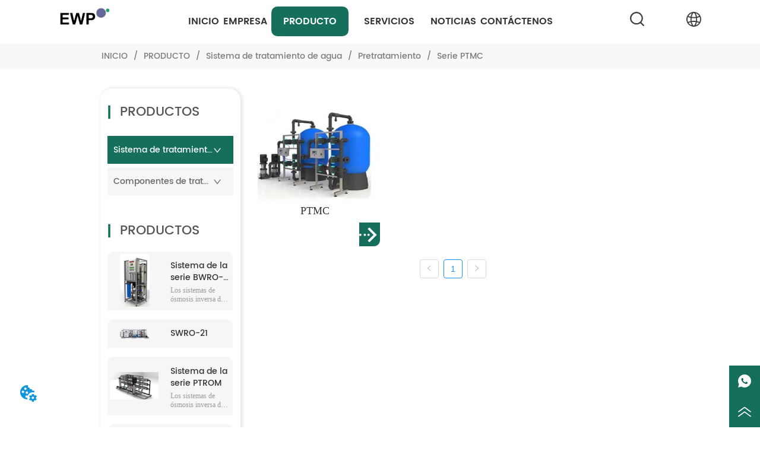

--- FILE ---
content_type: text/html; charset=utf-8
request_url: https://es.ewp-china.com/product/category/ptmc_series
body_size: 30875
content:

        <!DOCTYPE html>
        <html lang="es">
        <head>
            <meta charset="utf-8">
            <title>Serie PTMC - Pretratamiento - Sistema de tratamiento de agua -PRODUCTO- Environmental World Products (China) Inc.</title>
            <meta name="viewport" content="width=device-width,minimum-scale=1,initial-scale=1">
            <meta name="keywords" content="PRODUCTO - Sistema de tratamiento de agua | Componentes de tratamiento de agua | Sistema de ósmosis inversa | Pretratamiento | Ultrafiltración (UF) / nanofiltración (NF)">
            <meta name="description" content="Environmental World Products (China) Inc. - Fundado en 2004, EWP es un grupo internacional con culturas diversificadas. Tenemos miembros en EE. ...">
            <meta property="og:type" content="website">
            <meta property="og:title" content="Serie PTMC - Pretratamiento - Sistema de tratamiento de agua -PRODUCTO- Environmental World Products (China) Inc.">
            <meta property="og:description" content="Environmental World Products (China) Inc. - Fundado en 2004, EWP es un grupo internacional con culturas diversificadas. Tenemos miembros en EE. ...">
            
            <link rel="alternate" hreflang="es" href="https://es.ewp-china.com/product/category/ptmc_series">
            <link rel="canonical" href="https://es.ewp-china.com/product/category/ptmc_series">
            <link rel="stylesheet" href="/index.css">
            <link rel="stylesheet" href="/css/aos.css">
            <link rel="stylesheet" href="/css/animate.css">
            <link rel="icon" href=https://dedjh0j7jhutx.cloudfront.net/7a9cc7e02e2a5333a01593671eba3fc7.png type="image/x-icon">
            <script>
  // Define dataLayer and the gtag function.
  window.dataLayer = window.dataLayer || [];
  function gtag(){dataLayer.push(arguments);}
  
  function getCookieValue(cookieName) {
    const name = cookieName + "=";
    const decodedCookie = decodeURIComponent(document.cookie);
    const cookieArray = decodedCookie.split(';');

    for (let i = 0; i < cookieArray.length; i++) {
        let cookie = cookieArray[i].trim();
        if (cookie.indexOf(name) === 0) {
            return cookie.substring(name.length, cookie.length);
        }
    }
    return undefined;
  };
  if (!getCookieValue('skyCmpCookie')) {
    gtag('consent', 'default', {
      'ad_storage': 'granted',
      'ad_user_data': 'granted',
      'ad_personalization': 'granted',
      'analytics_storage': 'granted',
      'functionality_storage': 'granted',
      'personalization_storage': 'granted',
      'security_storage': 'granted',
    });
  }
</script>
<script defer="defer" src='https://portlet-us.s3.amazonaws.com/bundle/cmp.js'></script>
<!-- Google Tag Manager -->
<script>(function(w,d,s,l,i){w[l]=w[l]||[];w[l].push({'gtm.start':
new Date().getTime(),event:'gtm.js'});var f=d.getElementsByTagName(s)[0],
j=d.createElement(s),dl=l!='dataLayer'?'&l='+l:'';j.async=true;j.src=
'https://www.googletagmanager.com/gtm.js?id='+i+dl;f.parentNode.insertBefore(j,f);
})(window,document,'script','dataLayer','GTM-527NPSN');</script>
<!-- End Google Tag Manager -->
            <style>.gridFixed{position:fixed;top:0;left:0;right:0;z-index:99}.gridLayout{width:auto;background-repeat:no-repeat;background-position:50%;background-size:cover}.gridLayout>div>.row>.edit{height:inherit}.gridLayout .gridSub{min-height:50px}.gridLayout.gridFixed{transition:background-color .3s}
.Button1{min-width:30px}.Button1 a{text-align:center;display:inline-block;width:100%;position:relative}.Button1 a svg{display:none;width:15px;height:15px;margin-right:3px}.Button1 a .button0_text,.Button1 a svg{vertical-align:middle}.Button1 .none{pointer-events:none}
.video{max-width:800px}#root{min-height:100%}@media screen and (max-width:600px){.RootSortable{padding-bottom:53px}}.LIRTList1{margin:0 auto;transition:all .5s ease-out}.LIRTList1,.LIRTList1 .content{display:block}.LIRTList1 .content .content-block .product-content__intro,.LIRTList1 .content .content-block .product-content__title{overflow:hidden;text-overflow:ellipsis;display:-webkit-box;-webkit-line-clamp:2;-webkit-box-orient:vertical}.LIRTList1 .imgContent{margin-right:20px;overflow:hidden}.LIRTList1 .imgContent .pic{width:100%;height:100%;padding-bottom:100%;background:no-repeat 50%;background-size:cover;animation-duration:1s;animation-fill-mode:both}.LIRTList1 .title{padding:10px}.LIRTList1 .title a{font-size:16px;color:#878787}.LIRTList1 .singleLine.content{height:inherit;text-align:left}.LIRTList1 .singleLine.content .imgContent{transition:all .3s ease-out;-webkit-transition:all .3s ease-out;width:25%;display:inline-block}.LIRTList1 .singleLine.content .content-block{display:flex;border-bottom:1px solid #bbb}.LIRTList1 .singleLine.content .content-block .product-content{display:flex;flex:1;flex-direction:column;justify-content:space-between;vertical-align:top;color:#333}.LIRTList1 .singleLine.content .content-block .product-content__title{margin-top:10px;font-size:18px;color:#333}.LIRTList1 .singleLine.content .content-block .product-content__footer{display:flex;justify-content:space-between}.LIRTList1 .singleLine.content .content-block .product-content__intro{color:#333;font-size:14px;margin-top:5px;overflow:hidden;text-overflow:ellipsis;display:-webkit-box;-webkit-line-clamp:2;-webkit-box-orient:vertical}.LIRTList1 .singleLine.content .content-block .product-content__btn{width:100%;color:#000;background:transparent;border:1px solid #eee;outline:none}.LIRTList1 .singleLine.content .content-block .product-content__btn:hover{cursor:pointer}.LIRTList1 .singleLine.content .content-block .product-content__btn i{width:auto;height:auto}.LIRTList1 .singleLine.content .content-block .product-content__btn .icon{vertical-align:middle;margin-right:12px}.LIRTList1 .singleLine.content .content-block .product-content__sub{font-size:12px;color:#999}.LIRTList1 .singleLine.content .content-block .product-content__sub__split{color:#979797;margin:0 10px}.LIRTList1 .singleLine.content .content-block .product-content__more{color:#2591e9;font-size:12px}.item{background-color:#5c6b77;float:left;margin:0 10px;border:2px solid #000}@media screen and (max-width:600px){.ProductList2 .singleLine.content{margin:0 18px}.ProductList2 .singleLine.content .imgContent{width:30%;display:inline-block}.ProductList2 .singleLine.content .content-block{margin:0;padding:9px 0;border-bottom:1px solid #bbb}.ProductList2 .singleLine.content .content-block .product-content{color:#333}.ProductList2 .singleLine.content .content-block .product-content__intro{color:#666;font-size:14px;margin:4px 0}.ProductList2 .singleLine.content .content-block .product-content__more,.ProductList2 .singleLine.content .content-block .product-content__source,.ProductList2 .singleLine.content .content-block .product-content__sub__split{display:none}}.rc-pagination{box-sizing:border-box;color:rgba(0,0,0,.65);font-size:14px;font-variant:tabular-nums;line-height:1.5;font-feature-settings:"tnum"}.rc-pagination,.rc-pagination ol,.rc-pagination ul{margin:0;padding:0;list-style:none}.rc-pagination:after{display:block;clear:both;height:0;overflow:hidden;visibility:hidden;content:" "}.rc-pagination-item,.rc-pagination-total-text{display:inline-block;height:32px;margin-right:8px;line-height:30px;vertical-align:middle}.rc-pagination-item{min-width:32px;font-family:Arial;text-align:center;list-style:none;background-color:#fff;border:1px solid #d9d9d9;border-radius:4px;outline:0;cursor:pointer;-webkit-user-select:none;-moz-user-select:none;-ms-user-select:none;user-select:none}.rc-pagination-item a{display:block;padding:0 6px;color:rgba(0,0,0,.65);transition:none}.rc-pagination-item a:hover{text-decoration:none}.rc-pagination-item:focus,.rc-pagination-item:hover{border-color:#1890ff;transition:all .3s}.rc-pagination-item:focus a,.rc-pagination-item:hover a{color:#1890ff}.rc-pagination-item-active{font-weight:500;background:#fff;border-color:#1890ff}.rc-pagination-item-active a{color:#1890ff}.rc-pagination-item-active:focus,.rc-pagination-item-active:hover{border-color:#40a9ff}.rc-pagination-item-active:focus a,.rc-pagination-item-active:hover a{color:#40a9ff}.rc-pagination-jump-next,.rc-pagination-jump-prev{outline:0}.rc-pagination-jump-next .rc-pagination-item-container,.rc-pagination-jump-prev .rc-pagination-item-container{position:relative}.rc-pagination-jump-next .rc-pagination-item-container .rc-pagination-item-link-icon,.rc-pagination-jump-prev .rc-pagination-item-container .rc-pagination-item-link-icon{display:inline-block;font-size:12px;font-size:12px\9;transform:scale(1) rotate(0deg);color:#1890ff;letter-spacing:-1px;opacity:0;transition:all .2s}:root .rc-pagination-jump-next .rc-pagination-item-container .rc-pagination-item-link-icon,:root .rc-pagination-jump-prev .rc-pagination-item-container .rc-pagination-item-link-icon{font-size:12px}.rc-pagination-jump-next .rc-pagination-item-container .rc-pagination-item-link-icon-svg,.rc-pagination-jump-prev .rc-pagination-item-container .rc-pagination-item-link-icon-svg{top:0;right:0;bottom:0;left:0;margin:auto}.rc-pagination-jump-next .rc-pagination-item-container .rc-pagination-item-ellipsis,.rc-pagination-jump-prev .rc-pagination-item-container .rc-pagination-item-ellipsis{position:absolute;top:0;right:0;bottom:0;left:0;display:block;margin:auto;color:rgba(0,0,0,.25);letter-spacing:2px;text-align:center;text-indent:.13em;opacity:1;transition:all .2s}.rc-pagination-jump-next:focus .rc-pagination-item-link-icon,.rc-pagination-jump-next:hover .rc-pagination-item-link-icon,.rc-pagination-jump-prev:focus .rc-pagination-item-link-icon,.rc-pagination-jump-prev:hover .rc-pagination-item-link-icon{opacity:1}.rc-pagination-jump-next:focus .rc-pagination-item-ellipsis,.rc-pagination-jump-next:hover .rc-pagination-item-ellipsis,.rc-pagination-jump-prev:focus .rc-pagination-item-ellipsis,.rc-pagination-jump-prev:hover .rc-pagination-item-ellipsis{opacity:0}.rc-pagination-jump-next,.rc-pagination-jump-prev,.rc-pagination-prev{margin-right:8px}.rc-pagination-jump-next,.rc-pagination-jump-prev,.rc-pagination-next,.rc-pagination-prev{display:inline-block;min-width:32px;height:32px;color:rgba(0,0,0,.65);font-family:Arial;line-height:32px;text-align:center;vertical-align:middle;list-style:none;border-radius:4px;cursor:pointer;transition:all .3s}.rc-pagination-next,.rc-pagination-prev{outline:0}.rc-pagination-next a,.rc-pagination-prev a{color:rgba(0,0,0,.65);-webkit-user-select:none;-moz-user-select:none;-ms-user-select:none;user-select:none}.rc-pagination-next:hover a,.rc-pagination-prev:hover a{border-color:#40a9ff}.rc-pagination-next .rc-pagination-item-link,.rc-pagination-prev .rc-pagination-item-link{display:block;height:100%;font-size:12px;text-align:center;background-color:#fff;border:1px solid #d9d9d9;border-radius:4px;outline:none;transition:all .3s}.rc-pagination-next:focus .rc-pagination-item-link,.rc-pagination-next:hover .rc-pagination-item-link,.rc-pagination-prev:focus .rc-pagination-item-link,.rc-pagination-prev:hover .rc-pagination-item-link{color:#1890ff;border-color:#1890ff}.rc-pagination-disabled,.rc-pagination-disabled:focus,.rc-pagination-disabled:hover{cursor:not-allowed}.rc-pagination-disabled .rc-pagination-item-link,.rc-pagination-disabled:focus .rc-pagination-item-link,.rc-pagination-disabled:focus a,.rc-pagination-disabled:hover .rc-pagination-item-link,.rc-pagination-disabled:hover a,.rc-pagination-disabled a{color:rgba(0,0,0,.25);border-color:#d9d9d9;cursor:not-allowed}.empty-content{text-align:center;margin:10px 0;height:800px}.empty-content .text{margin-top:40px;font-size:18px;color:#333}
.emptyDiv{text-align:center;height:100%;display:flex;flex-direction:column;align-items:center;justify-content:center;border:1px dashed #bbb;min-height:100px}.web_col_content_empty_tips_btn{-webkit-box-sizing:border-box;-moz-box-sizing:border-box;box-sizing:border-box;display:inline-block;width:130px;height:40px;line-height:40px;padding:0;border:1px solid rgba(127,155,255,.6);background-color:rgba(202,214,255,.1);color:#5874d8;font-size:15px;vertical-align:middle;cursor:pointer;-webkit-border-radius:2px;-moz-border-radius:2px;border-radius:2px;outline:0}.web_col_content_empty_tips_icon{display:inline-block;width:17px;height:14px;margin-right:5px;vertical-align:middle}.web_col_content_empty_tips_text{display:inline-block}.video{max-width:800px}#root{min-height:100%}@media screen and (max-width:600px){.RootSortable{padding-bottom:53px}}.rootgridv2214{position:relative}.rootgridv2214 .box,.rootgridv2214 .cell{width:100%}.rootgridv2214 .box .grid_content,.rootgridv2214 .cell .grid_content{height:100%}.rootgridv2214 .box>.grid_content{box-sizing:border-box;display:flex;flex:0 1 auto;flex-direction:row;flex-wrap:wrap;margin-right:0;margin-left:0}.rootgridv2214 .cell.edit{position:relative}.rootgridv2214 .cell.edit.empty{height:auto;display:flex;flex-direction:column}.rootgridv2214 .grid_content:after,.rootgridv2214 .grid_content:before{content:"";display:flex}
.Breadcrumb{font-size:14px}.Breadcrumb .breadcrumb-link{color:#333;flex-shrink:0}.Breadcrumb .breadcrumb-currenctTag{display:inline-block}.Breadcrumb .breadcrumb-separator{margin:0 6px}.Breadcrumb svg{width:14px;height:14px;margin-right:5px;color:#333}
.video{max-width:800px}#root{min-height:100%}@media screen and (max-width:600px){.RootSortable{padding-bottom:53px}}.ProductList2{display:block;margin:0 auto;transition:all .5s ease-out}.ProductList2 .content{display:block}.ProductList2 .content .content-block .product-content__intro,.ProductList2 .content .content-block .product-content__title{overflow:hidden;text-overflow:ellipsis;display:-webkit-box;-webkit-line-clamp:2;-webkit-box-orient:vertical}.ProductList2 .imgContent{overflow:hidden}.ProductList2 .imgContent .pic{width:100%;height:100%;padding-bottom:100%;background:no-repeat 50%;background-size:cover;transition:all .3s ease-out;-webkit-transition:all .3s ease-out}.ProductList2 .title{padding:10px}.ProductList2 .title a{font-size:16px;color:#878787}.ProductList2 .multiLine.content{display:block;width:100%;text-align:left;border:none;background:transparent}.ProductList2 .multiLine.content .content-block:hover{transition:all .5s ease-out}.ProductList2 .multiLine.content .content-block .product-content__title{vertical-align:top;margin-top:0;margin-bottom:0;font-size:18px;color:#333;-webkit-line-clamp:1;overflow:hidden;text-overflow:ellipsis;display:-webkit-box;-webkit-line-clamp:2;-webkit-box-orient:vertical}.ProductList2 .multiLine.content .content-block .product-content__date{color:#000}.ProductList2 .multiLine.content .content-block .product-content__btn{text-align:center;width:100%;color:#000;background:transparent;border:1px solid #eee;outline:none}.ProductList2 .multiLine.content .content-block .product-content__btn:hover{cursor:pointer}.ProductList2 .multiLine.content .content-block .product-content__btn i{width:auto;height:auto}.ProductList2 .multiLine.content .content-block .product-content__btn .icon{vertical-align:middle;margin-right:12px}.ProductList2 .multiLine.content .content-block .product-content__intro{color:#333;font-size:14px}.item{background-color:#5c6b77;float:left;margin:0 10px;border:2px solid #000}@media screen and (max-width:600px){.ProductList2 .multiLine.content{margin-bottom:0}.ProductList2 .multiLine.content .content-block{box-shadow:0 0 6px 0 rgba(0,0,0,.1);margin:7px 18px;border-radius:2px}}.rc-pagination{box-sizing:border-box;color:rgba(0,0,0,.65);font-size:14px;font-variant:tabular-nums;line-height:1.5;font-feature-settings:"tnum"}.rc-pagination,.rc-pagination ol,.rc-pagination ul{margin:0;padding:0;list-style:none}.rc-pagination:after{display:block;clear:both;height:0;overflow:hidden;visibility:hidden;content:" "}.rc-pagination-item,.rc-pagination-total-text{display:inline-block;height:32px;margin-right:8px;line-height:30px;vertical-align:middle}.rc-pagination-item{min-width:32px;font-family:Arial;text-align:center;list-style:none;background-color:#fff;border:1px solid #d9d9d9;border-radius:4px;outline:0;cursor:pointer;-webkit-user-select:none;-moz-user-select:none;-ms-user-select:none;user-select:none}.rc-pagination-item a{display:block;padding:0 6px;color:rgba(0,0,0,.65);transition:none}.rc-pagination-item a:hover{text-decoration:none}.rc-pagination-item:focus,.rc-pagination-item:hover{border-color:#1890ff;transition:all .3s}.rc-pagination-item:focus a,.rc-pagination-item:hover a{color:#1890ff}.rc-pagination-item-active{font-weight:500;background:#fff;border-color:#1890ff}.rc-pagination-item-active a{color:#1890ff}.rc-pagination-item-active:focus,.rc-pagination-item-active:hover{border-color:#40a9ff}.rc-pagination-item-active:focus a,.rc-pagination-item-active:hover a{color:#40a9ff}.rc-pagination-jump-next,.rc-pagination-jump-prev{outline:0}.rc-pagination-jump-next .rc-pagination-item-container,.rc-pagination-jump-prev .rc-pagination-item-container{position:relative}.rc-pagination-jump-next .rc-pagination-item-container .rc-pagination-item-link-icon,.rc-pagination-jump-prev .rc-pagination-item-container .rc-pagination-item-link-icon{display:inline-block;font-size:12px;font-size:12px\9;transform:scale(1) rotate(0deg);color:#1890ff;letter-spacing:-1px;opacity:0;transition:all .2s}:root .rc-pagination-jump-next .rc-pagination-item-container .rc-pagination-item-link-icon,:root .rc-pagination-jump-prev .rc-pagination-item-container .rc-pagination-item-link-icon{font-size:12px}.rc-pagination-jump-next .rc-pagination-item-container .rc-pagination-item-link-icon-svg,.rc-pagination-jump-prev .rc-pagination-item-container .rc-pagination-item-link-icon-svg{top:0;right:0;bottom:0;left:0;margin:auto}.rc-pagination-jump-next .rc-pagination-item-container .rc-pagination-item-ellipsis,.rc-pagination-jump-prev .rc-pagination-item-container .rc-pagination-item-ellipsis{position:absolute;top:0;right:0;bottom:0;left:0;display:block;margin:auto;color:rgba(0,0,0,.25);letter-spacing:2px;text-align:center;text-indent:.13em;opacity:1;transition:all .2s}.rc-pagination-jump-next:focus .rc-pagination-item-link-icon,.rc-pagination-jump-next:hover .rc-pagination-item-link-icon,.rc-pagination-jump-prev:focus .rc-pagination-item-link-icon,.rc-pagination-jump-prev:hover .rc-pagination-item-link-icon{opacity:1}.rc-pagination-jump-next:focus .rc-pagination-item-ellipsis,.rc-pagination-jump-next:hover .rc-pagination-item-ellipsis,.rc-pagination-jump-prev:focus .rc-pagination-item-ellipsis,.rc-pagination-jump-prev:hover .rc-pagination-item-ellipsis{opacity:0}.rc-pagination-jump-next,.rc-pagination-jump-prev,.rc-pagination-prev{margin-right:8px}.rc-pagination-jump-next,.rc-pagination-jump-prev,.rc-pagination-next,.rc-pagination-prev{display:inline-block;min-width:32px;height:32px;color:rgba(0,0,0,.65);font-family:Arial;line-height:32px;text-align:center;vertical-align:middle;list-style:none;border-radius:4px;cursor:pointer;transition:all .3s}.rc-pagination-next,.rc-pagination-prev{outline:0}.rc-pagination-next a,.rc-pagination-prev a{color:rgba(0,0,0,.65);-webkit-user-select:none;-moz-user-select:none;-ms-user-select:none;user-select:none}.rc-pagination-next:hover a,.rc-pagination-prev:hover a{border-color:#40a9ff}.rc-pagination-next .rc-pagination-item-link,.rc-pagination-prev .rc-pagination-item-link{display:block;height:100%;font-size:12px;text-align:center;background-color:#fff;border:1px solid #d9d9d9;border-radius:4px;outline:none;transition:all .3s}.rc-pagination-next:focus .rc-pagination-item-link,.rc-pagination-next:hover .rc-pagination-item-link,.rc-pagination-prev:focus .rc-pagination-item-link,.rc-pagination-prev:hover .rc-pagination-item-link{color:#1890ff;border-color:#1890ff}.rc-pagination-disabled,.rc-pagination-disabled:focus,.rc-pagination-disabled:hover{cursor:not-allowed}.rc-pagination-disabled .rc-pagination-item-link,.rc-pagination-disabled:focus .rc-pagination-item-link,.rc-pagination-disabled:focus a,.rc-pagination-disabled:hover .rc-pagination-item-link,.rc-pagination-disabled:hover a,.rc-pagination-disabled a{color:rgba(0,0,0,.25);border-color:#d9d9d9;cursor:not-allowed}.empty-content{text-align:center;margin:10px 0;height:800px}.empty-content .text{margin-top:40px;font-size:18px;color:#333}
.video{max-width:800px}#root{min-height:100%}@media screen and (max-width:600px){.RootSortable{padding-bottom:53px}}.hotNav{position:relative;cursor:pointer}.hotNav:after{content:"";position:absolute;left:-10px;top:-10px;right:-10px;bottom:-10px}.dropclassifyv2311{cursor:pointer;margin:10px 0}.dropclassifyv2311 .dropclassifyList{overflow:hidden}.dropclassifyv2311 .anticon-right{display:flex}.dropclassifyv2311 .classify-main{padding:10px 20px;position:relative;border-bottom-width:0;border-left-width:0;border-right-width:0}.dropclassifyv2311 .classify-main+.classify-main{border-top:none}@media (hover:hover){.dropclassifyv2311 .classify-main:hover{background:#f2f3f7}}.dropclassifyv2311 .classify-main .classify-sub{display:none;background:#fff;z-index:100;overflow:hidden}.dropclassifyv2311 .classify-sub__title,.dropclassifyv2311 .classify-title{display:flex;justify-content:space-between;align-items:center}.dropclassifyv2311 .classify-sub__item{padding:10px 20px;position:relative;width:300px;border-bottom-width:0;border-left-width:0;border-right-width:0}@media (hover:hover){.dropclassifyv2311 .classify-sub__item:hover{background:#f2f3f7}.dropclassifyv2311 .classify-sub__item+.classify-sub__item{border-top:none}}.dropclassifyv2311 .classify-third{overflow:hidden;display:none;background:#fff;z-index:100}.dropclassifyv2311 .classify-third__item{padding:10px 20px;width:300px;border-bottom-width:0;border-left-width:0;border-right-width:0}@media (hover:hover){.dropclassifyv2311 .classify-third__item:hover{color:#00a4ff}}.dropclassifyv2311 .anticon-right{transform:rotate(90deg)}.dropclassifyv2311 .classify-main{width:100%;padding:0;font-size:14px;color:#333}.dropclassifyv2311 .classify-main .active{display:block}.dropclassifyv2311 .classify-main:hover{background:#fff}.dropclassifyv2311 .classify-main .classify-sub__item{padding:0;width:100%!important}.dropclassifyv2311 .classify-main .classify-sub__item .classify-sub__title{padding:12px 20px}.dropclassifyv2311 .classify-main .classify-sub__item:hover{background:#fff}.dropclassifyv2311 .classify-main .classify-third__item{width:100%;padding:12px 50px;font-size:12px;color:#666}.dropclassifyv2311 .classify-main .classify-sub__title,.dropclassifyv2311 .classify-main .classify-title{padding:12px 20px}.dropclassifyv2311 .classify-main .classify-sub,.dropclassifyv2311 .classify-main .classify-third{position:static;width:100%}
.CImage{overflow:hidden}.CImage h1,.CImage h2,.CImage h3,.CImage h4,.CImage h5,.CImage h6{font-weight:400}.CImage .CImage_box{width:100%;height:100%;position:relative;display:block}.CImage .CImage_box:hover{z-index:1}.CImage .CImage_title{position:absolute;bottom:0;width:100%;line-height:1.5;text-align:center;display:none}.CImage .CImage_view{cursor:pointer}.CImage img{width:100%;height:100%;display:block;transition:all .3s ease-out;-webkit-transition:all .3s ease-out}
.Search8 .Search8Wrap .icon{height:20px;width:20px}.Search8 .Search8Wrap .main{width:100vw;height:100vh;position:fixed;left:0;top:0;margin:auto;z-index:100001;perspective:1200px;visibility:hidden}.Search8 .Search8Wrap .main:before{content:"";position:absolute;top:0;right:0;width:100%;height:100%;opacity:.3;background:hsla(0,0%,100%,.98);transform:scaleY(.1);transition:all .6s ease}.Search8 .Search8Wrap .main .closeBtnWrap{position:relative;text-align:right;margin:30px 30px 0 0}.Search8 .Search8Wrap .main .closeBtnWrap .btn_search_close{opacity:0;transition:opacity .3s ease;background-image:url(https://oss.p.skytech.cn/1660305124683194368%2F04e84a8ddf9ac4a3bf9f7133edfc97e9.png);background-position:50%;background-repeat:no-repeat;background-size:auto 35%;background-color:#ccc;display:inline-block;width:36px;height:36px;transition:transform .3s ease}.Search8 .Search8Wrap .main .closeBtnWrap .btn_search_close:hover{background-color:#2a6eb8;transform:rotate(90deg)}.Search8 .Search8Wrap .main .title{position:relative;font-size:50px;text-align:center;margin-top:30px;opacity:0;transform:translate3d(0,30px,0);transition:opacity .8s,transform .8s;transition-delay:.4s}.Search8 .Search8Wrap .main .body{width:100%;position:absolute;top:50%;left:50%;transform:translate(-50%,-50%)}.Search8 .Search8Wrap .main .body .input{width:100%;font-size:30px;overflow:hidden;outline:none;background:transparent;border:none;border-bottom:2px solid #000;padding-bottom:5px;opacity:0;transform:scaleX(0);transform-origin:0 50%;transition:transform .3s;transition-delay:.4s}.Search8 .Search8Wrap .main .body .searchBtnWrap{text-align:right;margin-top:10px}.Search8 .Search8Wrap .main .body .searchBtnWrap button{width:200px;line-height:50px;font-size:30px;text-align:center;cursor:pointer;border-radius:4px;border:1px solid transparent;color:#fff;background-color:#1890ff;opacity:0;transform:translate3d(0,30px,0);transition:opacity .8s,transform .8s;transition-delay:.4s}.Search8 .Search8Wrap .main.main_open{pointer-events:auto;opacity:1;visibility:visible}.Search8 .Search8Wrap .main.main_open:before{opacity:1;transform:scale(1)}.Search8 .Search8Wrap .main.main_open .closeBtnWrap .btn_search_close{opacity:1;transition:transform .3s ease;animation:bounceInA 1s ease}.Search8 .Search8Wrap .main.main_open .title{opacity:1;transform:translateZ(0)}.Search8 .Search8Wrap .main.main_open .body .input{transform:scaleX(1);opacity:1;transition-duration:.4s}.Search8 .Search8Wrap .main.main_open .searchBtnWrap button{opacity:1;transform:translateZ(0)}@keyframes bounceInA{0%{opacity:0;transform:scale3d(.3,.3,.3)}20%{transform:scale3d(1.1,1.1,1.1)}40%{transform:scale3d(.9,.9,.9)}60%{opacity:1;transform:scale3d(1.03,1.03,1.03)}80%{transform:scale3d(.97,.97,.97)}to{opacity:1;transform:scaleX(1)}}
.Nav_pc{width:100%;max-width:100%;margin:0 auto}.Nav_pc>.rc-menu{display:flex;justify-content:center;align-items:center;text-align:center;border:none}.Nav_pc>.rc-menu>.rc-menu-item,.Nav_pc>.rc-menu>.rc-menu-submenu{display:flex;align-items:center;justify-content:center;flex:0 1 auto;font-size:18px;color:#333;border:none;height:50px;cursor:pointer;padding:0;width:100%}.Nav_pc>.rc-menu.rc-menu-horizontal{background:unset}.Nav_pc>.rc-menu.rc-menu-horizontal:after{display:none}.Nav_pc .rc-menu-horizontal{overflow:unset}.rc-menu-vertical>.rc-menu-submenu>.rc-menu-submenu-title{cursor:pointer}.Nav-popupClassName{z-index:999}.Nav-popupClassName>.rc-menu{overflow:hidden}.Nav-popupClassName .rc-menu-item,.Nav-popupClassName .rc-menu-submenu-title{font-size:14px;color:#666;background:#fff;text-align:left;cursor:pointer}.Nav-popupClassName .menuChildItem+.menuChildItem{border-top:1px solid #999}.Nav-popupClassName .menuChildItem,.Nav-popupClassName .menuChildItem .child,.Nav-popupClassName .rc-menu-submenu-title span{overflow:hidden;white-space:nowrap;text-overflow:ellipsis}.Nav-popupClassName>.rc-menu .rc-menu-submenu-title{display:flex;align-items:center}.Nav-popupClassName>.rc-menu .rc-menu-submenu-title,.Nav-popupClassName>.rc-menu>.rc-menu-item{height:50px}.Nav-popupClassName>.rc-menu .rc-menu-submenu-title{padding-top:0!important;padding-bottom:0!important}.Nav-popupClassName>.rc-menu .rc-menu-submenu-title .rc-menu-submenu-arrow{top:50%;transform:translateY(-50%)}@font-face{font-family:FontAwesome;src:url(https://cdnjs.cloudflare.com/ajax/libs/font-awesome/4.2.0/fonts/fontawesome-webfont.eot);src:url(https://cdnjs.cloudflare.com/ajax/libs/font-awesome/4.2.0/fonts/fontawesome-webfont.eot#iefix) format("embedded-opentype"),url(https://cdnjs.cloudflare.com/ajax/libs/font-awesome/4.2.0/fonts/fontawesome-webfont.woff) format("woff"),url(https://cdnjs.cloudflare.com/ajax/libs/font-awesome/4.2.0/fonts/fontawesome-webfont.ttf) format("truetype"),url(https://cdnjs.cloudflare.com/ajax/libs/font-awesome/4.2.0/fonts/fontawesome-webfont.svg#fontawesomeregular) format("svg");font-weight:400;font-style:normal}.rc-menu{outline:none;margin-bottom:0;padding-left:0;padding-right:0;list-style:none;border:1px solid #d9d9d9;box-shadow:0 0 4px #d9d9d9;border-radius:3px;color:#666}.rc-menu-rtl{direction:rtl}.rc-menu-hidden{display:none}.rc-menu-collapse{overflow:hidden;transition:height .3s ease-out}.rc-menu-item-group-list{margin:0;padding:0}.rc-menu-item-group-title{color:#999;line-height:1.5;padding:8px 10px;border-bottom:1px solid #dedede}.rc-menu-item-selected{transform:translateZ(0)}.rc-menu-item-selected,.rc-menu-submenu-selected{background-color:#eaf8fe}.rc-menu>li.rc-menu-submenu{padding:0}.rc-menu-horizontal.rc-menu-sub,.rc-menu-vertical-left.rc-menu-sub,.rc-menu-vertical-right.rc-menu-sub,.rc-menu-vertical.rc-menu-sub{min-width:160px;margin-top:0}.rc-menu-item,.rc-menu-submenu-title{margin:0;position:relative;display:block;padding:7px 7px 7px 16px;white-space:nowrap}.rc-menu-rtl .rc-menu-item,.rc-menu-rtl .rc-menu-submenu-title{padding:7px 16px 7px 7px}.rc-menu-item.rc-menu-item-disabled,.rc-menu-item.rc-menu-submenu-disabled,.rc-menu-submenu-title.rc-menu-item-disabled,.rc-menu-submenu-title.rc-menu-submenu-disabled{color:#777!important}.rc-menu>.rc-menu-item-divider{height:1px;margin:1px 0;overflow:hidden;padding:0;line-height:0;background-color:#e5e5e5}.rc-menu-submenu-popup{position:absolute}.rc-menu-submenu-popup .submenu-title-wrapper{padding-right:20px}.rc-menu-submenu-rtl.rc-menu-submenu-popup .submenu-title-wrapper,.rc-menu-submenu-rtl .rc-menu-submenu-popup .submenu-title-wrapper{padding-right:0;padding-left:20px}.rc-menu .rc-menu-item .anticon,.rc-menu .rc-menu-submenu-title .anticon{width:14px;height:14px;margin-right:8px;top:-1px}.rc-menu-rtl .rc-menu .rc-menu-item .anticon,.rc-menu-rtl .rc-menu .rc-menu-submenu-title .anticon{margin-right:0;margin-left:8px}.rc-menu-horizontal{border:none;border-bottom:1px solid #d9d9d9;box-shadow:none;white-space:nowrap;overflow:unset}.rc-menu-horizontal>.rc-menu-item,.rc-menu-horizontal>.rc-menu-submenu>.rc-menu-submenu-title{padding:15px 20px}.rc-menu-horizontal>.rc-menu-item,.rc-menu-horizontal>.rc-menu-submenu{border-bottom:2px solid transparent;display:inline-block;vertical-align:bottom}.rc-menu-horizontal>.rc-menu-item-active,.rc-menu-horizontal>.rc-menu-submenu-active{border-bottom:2px solid #2db7f5;background-color:#f3f5f7;color:#2baee9}.rc-menu-horizontal:after{content:"\20";display:block;height:0;clear:both}.rc-menu-inline,.rc-menu-vertical,.rc-menu-vertical-left,.rc-menu-vertical-right{padding:0}.rc-menu-inline>.rc-menu-item,.rc-menu-inline>.rc-menu-submenu>.rc-menu-submenu-title,.rc-menu-vertical-left>.rc-menu-item,.rc-menu-vertical-left>.rc-menu-submenu>.rc-menu-submenu-title,.rc-menu-vertical-right>.rc-menu-item,.rc-menu-vertical-right>.rc-menu-submenu>.rc-menu-submenu-title,.rc-menu-vertical>.rc-menu-item,.rc-menu-vertical>.rc-menu-submenu>.rc-menu-submenu-title{padding:12px 28px 12px 24px}.rc-menu-rtl.rc-menu-inline>.rc-menu-item,.rc-menu-rtl.rc-menu-inline>.rc-menu-submenu>.rc-menu-submenu-title,.rc-menu-rtl.rc-menu-vertical-left>.rc-menu-item,.rc-menu-rtl.rc-menu-vertical-left>.rc-menu-submenu>.rc-menu-submenu-title,.rc-menu-rtl.rc-menu-vertical-right>.rc-menu-item,.rc-menu-rtl.rc-menu-vertical-right>.rc-menu-submenu>.rc-menu-submenu-title,.rc-menu-rtl.rc-menu-vertical>.rc-menu-item,.rc-menu-rtl.rc-menu-vertical>.rc-menu-submenu>.rc-menu-submenu-title{padding:12px 24px 12px 8px}.rc-menu-inline .rc-menu-submenu-arrow,.rc-menu-vertical-left .rc-menu-submenu-arrow,.rc-menu-vertical-right .rc-menu-submenu-arrow,.rc-menu-vertical .rc-menu-submenu-arrow{display:inline-block;font:normal normal normal 14px/1 FontAwesome;font-size:inherit;vertical-align:baseline;text-align:center;text-transform:none;text-rendering:auto;position:absolute;right:16px;line-height:1.5em}.rc-menu-inline .rc-menu-submenu-arrow:before,.rc-menu-vertical-left .rc-menu-submenu-arrow:before,.rc-menu-vertical-right .rc-menu-submenu-arrow:before,.rc-menu-vertical .rc-menu-submenu-arrow:before{content:"\f0da"}.rc-menu-rtl.rc-menu-inline .rc-menu-submenu-arrow:before,.rc-menu-rtl.rc-menu-vertical-left .rc-menu-submenu-arrow:before,.rc-menu-rtl.rc-menu-vertical-right .rc-menu-submenu-arrow:before,.rc-menu-rtl.rc-menu-vertical .rc-menu-submenu-arrow:before,.rc-menu-submenu-rtl .rc-menu-inline .rc-menu-submenu-arrow:before,.rc-menu-submenu-rtl .rc-menu-vertical-left .rc-menu-submenu-arrow:before,.rc-menu-submenu-rtl .rc-menu-vertical-right .rc-menu-submenu-arrow:before,.rc-menu-submenu-rtl .rc-menu-vertical .rc-menu-submenu-arrow:before{content:"\f0d9"}.rc-menu-rtl.rc-menu-inline .rc-menu-submenu-arrow,.rc-menu-rtl.rc-menu-vertical-left .rc-menu-submenu-arrow,.rc-menu-rtl.rc-menu-vertical-right .rc-menu-submenu-arrow,.rc-menu-rtl.rc-menu-vertical .rc-menu-submenu-arrow,.rc-menu-submenu-rtl .rc-menu-inline .rc-menu-submenu-arrow,.rc-menu-submenu-rtl .rc-menu-vertical-left .rc-menu-submenu-arrow,.rc-menu-submenu-rtl .rc-menu-vertical-right .rc-menu-submenu-arrow,.rc-menu-submenu-rtl .rc-menu-vertical .rc-menu-submenu-arrow{right:auto;left:16px}.rc-menu-inline .rc-menu-submenu-arrow{transform:rotate(90deg);transition:transform .3s}.rc-menu-inline .rc-menu-submenu-open>.rc-menu-submenu-title .rc-menu-submenu-arrow{transform:rotate(-90deg)}.rc-menu-vertical-left.rc-menu-sub,.rc-menu-vertical-right.rc-menu-sub,.rc-menu-vertical.rc-menu-sub{padding:0}.rc-menu-submenu-rtl .rc-menu-vertical-left.rc-menu-sub,.rc-menu-submenu-rtl .rc-menu-vertical-right.rc-menu-sub,.rc-menu-submenu-rtl .rc-menu-vertical.rc-menu-sub{direction:rtl}.rc-menu-sub.rc-menu-inline{padding:0;border:none;border-radius:0;box-shadow:none}.rc-menu-sub.rc-menu-inline>.rc-menu-item,.rc-menu-sub.rc-menu-inline>.rc-menu-submenu>.rc-menu-submenu-title{padding-top:8px;padding-bottom:8px;padding-right:0}.rc-menu-rtl .rc-menu-sub.rc-menu-inline>.rc-menu-item,.rc-menu-rtl .rc-menu-sub.rc-menu-inline>.rc-menu-submenu>.rc-menu-submenu-title{padding-left:0}.rc-menu-open-slide-up-appear,.rc-menu-open-slide-up-enter{animation-duration:.3s;animation-fill-mode:both;transform-origin:0 0;opacity:0;animation-timing-function:cubic-bezier(.08,.82,.17,1);animation-play-state:paused}.rc-menu-open-slide-up-leave{animation-duration:.3s;animation-fill-mode:both;transform-origin:0 0;opacity:1;animation-timing-function:cubic-bezier(.6,.04,.98,.34);animation-play-state:paused}.rc-menu-open-slide-up-appear.rc-menu-open-slide-up-appear-active,.rc-menu-open-slide-up-enter.rc-menu-open-slide-up-enter-active{animation-name:rcMenuOpenSlideUpIn;animation-play-state:running}.rc-menu-open-slide-up-leave.rc-menu-open-slide-up-leave-active{animation-name:rcMenuOpenSlideUpOut;animation-play-state:running}@keyframes rcMenuOpenSlideUpIn{0%{opacity:0;transform-origin:0 0;transform:scaleY(0)}to{opacity:1;transform-origin:0 0;transform:scaleY(1)}}@keyframes rcMenuOpenSlideUpOut{0%{opacity:1;transform-origin:0 0;transform:scaleY(1)}to{opacity:0;transform-origin:0 0;transform:scaleY(0)}}.rc-menu-open-zoom-appear,.rc-menu-open-zoom-enter{opacity:0;animation-duration:.3s;animation-fill-mode:both;transform-origin:0 0;animation-timing-function:cubic-bezier(.08,.82,.17,1);animation-play-state:paused}.rc-menu-open-zoom-leave{animation-duration:.3s;animation-fill-mode:both;transform-origin:0 0;animation-timing-function:cubic-bezier(.6,.04,.98,.34);animation-play-state:paused}.rc-menu-open-zoom-appear.rc-menu-open-zoom-appear-active,.rc-menu-open-zoom-enter.rc-menu-open-zoom-enter-active{animation-name:rcMenuOpenZoomIn;animation-play-state:running}.rc-menu-open-zoom-leave.rc-menu-open-zoom-leave-active{animation-name:rcMenuOpenZoomOut;animation-play-state:running}.rc-menu-submenu-rtl.rc-menu-open-zoom-appear,.rc-menu-submenu-rtl .rc-menu-open-zoom-appear,.rc-menu-submenu-rtl.rc-menu-open-zoom-enter,.rc-menu-submenu-rtl .rc-menu-open-zoom-enter,.rc-menu-submenu-rtl.rc-menu-open-zoom-leave,.rc-menu-submenu-rtl .rc-menu-open-zoom-leave{transform-origin:top right!important}@keyframes rcMenuOpenZoomIn{0%{opacity:0;transform:scale(0)}to{opacity:1;transform:scale(1)}}@keyframes rcMenuOpenZoomOut{0%{transform:scale(1)}to{opacity:0;transform:scale(0)}}.video{max-width:800px}#root{min-height:100%}@media screen and (max-width:600px){.RootSortable{padding-bottom:53px}}
.video{max-width:800px}#root{min-height:100%}@media screen and (max-width:600px){.RootSortable{padding-bottom:53px}}.HoverLanguage{position:relative}.HoverLanguage .titleWarp{display:flex;align-items:center;flex-direction:row-reverse;cursor:pointer;-webkit-tap-highlight-color:transparent}.HoverLanguage .titleWarp .title{margin-left:5px}.HoverLanguage .titleWarp .icon svg{height:20px;width:20px;vertical-align:middle}.HoverLanguage .titleWarp .languageWarp{position:absolute;right:0;top:calc(100% + 10px);z-index:999;transform-origin:right top;transition:.3s}.HoverLanguage .titleWarp .languageWarp .language{width:300px;display:flex;flex-wrap:wrap;box-sizing:content-box}.HoverLanguage .titleWarp .languageWarp .language .languageItem{color:#000;line-height:30px;text-align:center;overflow:hidden}.HoverLanguage .titleWarp .languageWarp .language .languageItem .languageIcon svg{height:20px;width:20px;vertical-align:middle;margin-right:5px}@media screen and (max-width:600px){.HoverLanguage .languageWarp,.HoverLanguage .languageWarp .language,.HoverLanguage .languageWarp .language .languageItem{width:100vw!important}}
.languageWrap{width:100%}.languageWrap .language_line{width:1px;height:1em;vertical-align:middle;background-color:#595959;display:inline-block}
.SplitLine1{padding-top:5px;padding-bottom:5px}.SplitLine1 hr{color:#ddd;border-top-width:1px;border-top-style:solid;border-left:none;border-right:none;border-bottom:none}
.TextNormal h1,.TextNormal h2,.TextNormal h3,.TextNormal h4,.TextNormal h5,.TextNormal h6{font-weight:400}
.HoverIcon{left:auto;top:auto;position:fixed;z-index:2000;right:0;bottom:60px}.HoverIcon ul{list-style:none;margin:0;padding:0}.HoverIcon ul li{position:relative;width:52px;height:52px;background-color:#000}.HoverIcon ul li .sideitem{width:100%;height:100%;color:#fff;position:absolute;top:0;right:0;display:flex;flex-direction:column;align-items:center;justify-content:center;overflow-y:hidden;overflow:initial}.HoverIcon ul li .sideitem .sideicon svg{width:22px;height:22px;vertical-align:middle}.HoverIcon ul li .sideitem .sidetitle{display:none;white-space:nowrap;overflow:hidden;text-overflow:ellipsis;font-size:20px}.HoverIcon ul li .sideitem .displayText{color:#fff;text-overflow:ellipsis;overflow:hidden;white-space:nowrap;max-width:100%;margin-bottom:0;padding:0 4px;width:100%;text-align:center}.HoverIcon ul li .sideitem:hover{background-color:#e6a23c}.HoverIcon ul li .sideitem.sidebox:hover{background-color:#e6a23c;width:250px;transition:width .1s;justify-content:normal;align-items:center;flex-direction:row}.HoverIcon ul li .sideitem.sidebox:hover .sideicon{margin:0 10px;float:left}.HoverIcon ul li .sideitem.sidebox:hover .sidetitle{display:block}.HoverIcon ul li .sideitem.sidebox:hover .displayText{display:none!important}.HoverIcon ul li:hover .sideshow{display:block}.HoverIcon ul li .sideshow{position:absolute;top:0;right:100%;border:1px solid #dfdddd;display:none;width:200px;height:200px}.HoverIcon ul li .sideshow img{width:100%;height:100%}

.video{max-width:800px}#root{min-height:100%}@media screen and (max-width:600px){.RootSortable{padding-bottom:53px}}.hotNav{position:relative;cursor:pointer}.hotNav:after{content:"";position:absolute;left:-10px;top:-10px;right:-10px;bottom:-10px}.newclassifyv4315{cursor:pointer;-webkit-tap-highlight-color:transparent;margin:10px 0}.newclassifyv4315 .hotNav{margin-left:auto}.newclassifyv4315 .fixed{position:fixed;z-index:9999}.newclassifyv4315 a{display:block;height:100%;color:#000}.newclassifyv4315 a .text{display:block;width:100%}.newclassifyv4315 .anticon-right{display:flex}.newclassifyv4315 .classify-main{padding:10px 20px;position:relative;width:100%;border-bottom-width:0;border-left-width:0;border-right-width:0}.newclassifyv4315 .classify-main+.classify-main{border-top:none}@media (hover:hover){.newclassifyv4315 .classify-main:hover{background:#f2f3f7}.newclassifyv4315 .classify-main:hover .classify-sub{display:block}}.newclassifyv4315 .classify-main .classify-sub{left:100%;position:absolute;right:0;top:0;width:fit-content;display:none;background:#fff;z-index:100}.newclassifyv4315 .classify-sub__title,.newclassifyv4315 .classify-title,.newclassifyv4315 .icon{display:flex;align-items:center}.newclassifyv4315 .icon{margin-right:5px;justify-content:center}.newclassifyv4315 .classify-sub__item{padding:10px 20px;position:relative;width:300px;border-bottom-width:0;border-left-width:0;border-right-width:0}@media (hover:hover){.newclassifyv4315 .classify-sub__item:hover{background:#f2f3f7}.newclassifyv4315 .classify-sub__item:hover .classify-third{display:block}.newclassifyv4315 .classify-sub__item+.classify-sub__item{border-top:none}}.newclassifyv4315 .classify-third{left:100%;position:absolute;right:0;top:0;width:fit-content;display:none;background:#fff;z-index:100}.newclassifyv4315 .classify-third__item{padding:10px 20px;width:300px;border-bottom-width:0;border-left-width:0;border-right-width:0}@media (hover:hover){.newclassifyv4315 .classify-third__item:hover{color:#00a4ff}}@media screen and (max-width:600px){.newclassifyv4315 .anticon-right{transform:rotate(90deg)}.newclassifyv4315 .classify-main{width:100%;padding:0;font-size:14px;color:#333}.newclassifyv4315 .classify-main .active{display:block}.newclassifyv4315 .classify-main:hover{background:#fff}.newclassifyv4315 .classify-main .classify-sub__item{padding:0;width:100%!important}.newclassifyv4315 .classify-main .classify-sub__item .classify-sub__title{padding:12px 20px;font-size:12px;font-weight:700}.newclassifyv4315 .classify-main .classify-sub__item:hover{background:#fff}.newclassifyv4315 .classify-main .classify-third__item{width:100%;padding:12px 50px;font-size:12px;color:#666}.newclassifyv4315 .classify-main .classify-sub__title,.newclassifyv4315 .classify-main .classify-title{padding:12px 20px}.newclassifyv4315 .classify-main .classify-sub,.newclassifyv4315 .classify-main .classify-third{position:static;width:100%}}
.video{max-width:800px}#root{min-height:100%}@media screen and (max-width:600px){.RootSortable{padding-bottom:53px}}.FooterMobile2{display:none;position:fixed;width:100%;bottom:0;z-index:1}.FooterMobile2 .mobile-footer-container .footer-mobile-bottom{background-color:#333;display:flex;flex-direction:row;justify-content:space-around;color:#fff;line-height:49px}.FooterMobile2 .mobile-footer-container .footer-mobile-bottom .footer-mobile-item a{color:inherit}.FooterMobile2 .mobile-footer-container .footer-mobile-bottom .footer-mobile-item a i{vertical-align:sub}.FooterMobile2 .mobile-footer-container .footer-mobile-bottom .footer-mobile-item a svg{width:18px;height:18px;margin-right:5px}@media screen and (max-width:600px){.FooterMobile2{display:block}}
.SocialMedia .SocialMediaIcon{display:flex;justify-content:center}
#Button443_e9c3bfa9eb23b493da5d346e818c3851 a svg{color:rgba(21,111,91, 1);display:inline-block;width:30px;height:30px}
#Button443_e9c3bfa9eb23b493da5d346e818c3851 a{text-align:left}
#Button443_e9c3bfa9eb23b493da5d346e818c3851:hover{border-width:0px;background-color:rgba(235,243,255, 0)}
#Button443_e9c3bfa9eb23b493da5d346e818c3851:hover .button0_text{color:rgba(85,85,85, 1)}
#Button443_e9c3bfa9eb23b493da5d346e818c3851{margin-top:20px;margin-Bottom:15px;margin-Left:0%;margin-Right:0%;border-color:rgba(238,238,238, 1);border-style:solid;;border-width:0px;border-radius:10px 10px 10px 10px;background-color:rgba(255,255,255, 0.1)}
#Button443_e9c3bfa9eb23b493da5d346e818c3851 .button0_text{color:rgba(85,85,85, 1);font-size:22px;font-family:Poppins-Medium;line-height:40px}
#Button443_e594570a594a7fbd48a71621fc648dbd0 a svg{color:rgba(21,111,91, 1);display:inline-block;width:30px;height:30px}
#Button443_e594570a594a7fbd48a71621fc648dbd0 a{text-align:left}
#Button443_e594570a594a7fbd48a71621fc648dbd0:hover{border-width:0px;background-color:rgba(235,243,255, 0)}
#Button443_e594570a594a7fbd48a71621fc648dbd0:hover .button0_text{color:rgba(85,85,85, 1)}
#Button443_e594570a594a7fbd48a71621fc648dbd0{margin-top:20px;margin-Bottom:15px;margin-Left:0%;margin-Right:0%;border-color:rgba(238,238,238, 1);border-style:solid;;border-width:0px;border-radius:10px 10px 10px 10px;background-color:rgba(255,255,255, 0.1)}
#Button443_e594570a594a7fbd48a71621fc648dbd0 .button0_text{color:rgba(85,85,85, 1);font-size:22px;font-family:Poppins-Medium;line-height:40px}
#LIRTList2310_36ed0cd31900d1fa749ee0d3b75d9dc34 .product-content__sub{display:none;font-size:14px;line-height:30px}
#LIRTList2310_36ed0cd31900d1fa749ee0d3b75d9dc34 .imgContent .pic{padding-bottom:32.190460222986%}
#LIRTList2310_36ed0cd31900d1fa749ee0d3b75d9dc34 .product-content__intro{color:rgba(155,155,155, 1);display:-webkit-box;font-size:12px;-webkit-line-clamp: 2;font-family:PingFang SC}
#LIRTList2310_36ed0cd31900d1fa749ee0d3b75d9dc34 .product-content__btn .icon{display:inline-block;width:20px;height:20px}
#LIRTList2310_36ed0cd31900d1fa749ee0d3b75d9dc34 .content-block:hover{border-bottom-color:rgba(64,27,245, 1)}
#LIRTList2310_36ed0cd31900d1fa749ee0d3b75d9dc34 .product-content__title:hover{color:rgba(30,179,114, 1)}
#LIRTList2310_36ed0cd31900d1fa749ee0d3b75d9dc34 .content-block .product-content__intro{margin-top: 4.038619297027828%;margin-bottom:4.038619297027828%}
#LIRTList2310_36ed0cd31900d1fa749ee0d3b75d9dc34 .content-block{padding-top:1.9743336623889431%;padding-Bottom:2.9615004935834155%;padding-Left:1.9743336623889431%;padding-Right:1.9743336623889436%;border-radius:10px 10px 10px 10px;margin-bottom:0%;margin-left: 0%;margin-right:0%}
#LIRTList2310_36ed0cd31900d1fa749ee0d3b75d9dc34 .product-content__btn{display:none;line-height:30px}
#LIRTList2310_36ed0cd31900d1fa749ee0d3b75d9dc34{margin-top:0px;margin-Bottom:0px;margin-Left:5.1486906347092765%;margin-Right:5.1486906347092765%}
#LIRTList2310_36ed0cd31900d1fa749ee0d3b75d9dc34 .imgContent{display:block;width: 40%}
#LIRTList2310_36ed0cd31900d1fa749ee0d3b75d9dc34 .singleLine.content .content-block:hover{border-radius:10px 10px 10px 10px;background-color:rgba(246,246,246, 1)}
#LIRTList2310_36ed0cd31900d1fa749ee0d3b75d9dc34 .pic{background-size:contain;transition-duration: 0.1s; -webkit-transition-duration: 0.1s;}
#LIRTList2310_36ed0cd31900d1fa749ee0d3b75d9dc34 .pic:hover{transform: scale(1.2);}
#LIRTList2310_36ed0cd31900d1fa749ee0d3b75d9dc34 .product-content__title{display:-webkit-box;font-size:14px;-webkit-line-clamp: 2;font-family:Poppins-Medium;line-height:20px}
#LIRTList2310_36ed0cd31900d1fa749ee0d3b75d9dc34 .singleLine.content .content-block{background-color:rgba(246,246,246, 1);border-bottom-color:rgba(255,255,255, 1);border-bottom-style:solid !important;;border-bottom-width:15px;border-bottom-style:solid;}
#RootGrid2214_36ed0cd31900d1fa749ee0d3b75d9dc30{margin-top:0px;margin-Bottom:0px;margin-Left:0%;margin-Right:0%;padding-top:2.6096033402922756%;padding-Bottom:5.219206680584551%;padding-Left:13.21467098166127%;padding-Right:13.21467098166127%;}
#RootGridCell_36ed0cd31900d1fa749ee0d3b75d9dc36{padding-top:0%;padding-Bottom:0%;padding-Left:1.044932079414838%;padding-Right:0%}
#RootGridCell_36ed0cd31900d1fa749ee0d3b75d9dc37>.grid_content{box-shadow:2px 0px 4px 2px rgba(51,51,51, 0.1);border-radius:20px 20px 20px 20px;background-color:rgba(255,255,255, 1)}
#RootGrid2214_7a74a5aed962959b6d47935d92d3ff1d0{display: block}
#RootGrid2214_7a74a5aed962959b6d47935d92d3ff1d0{padding-top:0.7828810020876826%;padding-Bottom:0.7828810020876826%;padding-Left:13.048016701461378%;padding-Right:13.048016701461378%;background-color:rgba(247,248,249, 1)}
#RootGridCell_7a74a5aed962959b6d47935d92d3ff1d2{padding-top:0%;padding-Bottom:0%;padding-Left:0%;padding-Right:0%}
#Breadcrumb3217_7a74a5aed962959b6d47935d92d3ff1d1 svg{color:rgba(21,111,91, 1);display:none;width:14px;height:14px}
#Breadcrumb3217_7a74a5aed962959b6d47935d92d3ff1d1 .breadcrumb-link{color:rgba(0,0,0, 0.5);font-size:14px;font-family:Poppins-Medium}
#Breadcrumb3217_7a74a5aed962959b6d47935d92d3ff1d1{margin-top:0px;margin-Bottom:0px;margin-Left:0%;margin-Right:0%}
#Breadcrumb3217_7a74a5aed962959b6d47935d92d3ff1d1 .breadcrumb-link:hover{color:rgba(21,111,91, 1)}
#TIBTextList2310_561fcb0ffc024ec3264309ab8008f7695 .product-content__date{color:rgba(153,153,153, 1);display:none;font-size:12px;font-family:Arial;line-height:30px}
#TIBTextList2310_561fcb0ffc024ec3264309ab8008f7695 .content-block .product-content__btnblock{padding-top:4.46422343438289%;padding-Bottom:0%;padding-Left:83.92740056639835%;padding-Right:0%}
#TIBTextList2310_561fcb0ffc024ec3264309ab8008f7695 .product-content__btn:hover{border-radius:0px 0px 10px 0px}
#TIBTextList2310_561fcb0ffc024ec3264309ab8008f7695 .imgContent .pic{padding-bottom:87.13410483321987%}
#TIBTextList2310_561fcb0ffc024ec3264309ab8008f7695 .product-content__intro{color:rgba(102,102,102, 1);display:none;font-size:14px;-webkit-line-clamp: 1;font-family:Arial}
#TIBTextList2310_561fcb0ffc024ec3264309ab8008f7695 .product-content__btn .icon{color:rgba(255,255,255, 1);display:inline-block;width:30px;height:30px}
#TIBTextList2310_561fcb0ffc024ec3264309ab8008f7695 .product-content__title:hover{color:rgba(30,179,114, 1)}
#TIBTextList2310_561fcb0ffc024ec3264309ab8008f7695 .content-block .product-content__intro{margin-top: 0%;margin-bottom:0%}
#TIBTextList2310_561fcb0ffc024ec3264309ab8008f7695 .content-block{padding-top:1.974333662388943%;padding-Bottom:0%;padding-Left:0%;padding-Right:0%;margin-bottom:5.357217595111539%;margin-left: 2.6786087975557695%;margin-right:2.6786087975557695%}
#TIBTextList2310_561fcb0ffc024ec3264309ab8008f7695 .product-content__btn{display:block;font-size:16px;text-align:right;line-height:40px;border-width:0px;border-radius:0px 0px 10px 0px;background-color:rgba(21,111,91, 1)}
#TIBTextList2310_561fcb0ffc024ec3264309ab8008f7695 .pic{display:block;background-size:contain;transition-duration: 1s; -webkit-transition-duration: 1s;}
#TIBTextList2310_561fcb0ffc024ec3264309ab8008f7695 .multiLine.content .content-block{border-radius:10px 10px 10px 10px;background-color:rgba(255,255,255, 1)}
#TIBTextList2310_561fcb0ffc024ec3264309ab8008f7695 .pic:hover{transform: scale(1.2);}
#TIBTextList2310_561fcb0ffc024ec3264309ab8008f7695 .product-content__title{color:rgba(51,51,51, 1);display:-webkit-box;font-size:18px;-webkit-line-clamp: 2;text-align:center;font-family:PingFang SC;;line-height:20px}
#TIBTextList2310_561fcb0ffc024ec3264309ab8008f7695 .multiLine.content .content-block:hover{box-shadow:3px 1px 5px 3px rgba(51,51,51, 0.15);border-radius:10px 10px 10px 10px;background-color:rgba(255,255,255, 1)}
#DropClassifyList2311_36ed0cd31900d1fa749ee0d3b75d9dc33 .dropclassifyList .classify-main:hover{background-color:rgba(21,111,91, 1)}
#DropClassifyList2311_36ed0cd31900d1fa749ee0d3b75d9dc33 .dropclassifyList .classify-main.selected .classify-title{color:rgba(255,255,255, 1)}
#DropClassifyList2311_36ed0cd31900d1fa749ee0d3b75d9dc33 .dropclassifyList .classify-main .classify-sub .classify-sub__item.selected, #DropClassifyList2311_36ed0cd31900d1fa749ee0d3b75d9dc33 .dropclassifyList .classify-main .classify-third .classify-third__item.selected{color:rgba(21,111,91, 1)}
#DropClassifyList2311_36ed0cd31900d1fa749ee0d3b75d9dc33 .dropclassifyList .classify-main .classify-title span{white-space:nowrap;text-overflow:ellipsis;overflow:hidden}
#DropClassifyList2311_36ed0cd31900d1fa749ee0d3b75d9dc33 .dropclassifyList .classify-main .classify-sub .classify-sub__item, #DropClassifyList2311_36ed0cd31900d1fa749ee0d3b75d9dc33 .dropclassifyList .classify-main .classify-third .classify-third__item span{white-space:nowrap;text-overflow:ellipsis;overflow:hidden}
#DropClassifyList2311_36ed0cd31900d1fa749ee0d3b75d9dc33 .dropclassifyList .classify-main.selected{background-color:rgba(21,111,91, 1)}
#DropClassifyList2311_36ed0cd31900d1fa749ee0d3b75d9dc33 .dropclassifyList .classify-main .classify-sub .classify-sub__item, #DropClassifyList2311_36ed0cd31900d1fa749ee0d3b75d9dc33 .dropclassifyList .classify-main .classify-third .classify-third__item{font-family:Poppins-Medium}
#DropClassifyList2311_36ed0cd31900d1fa749ee0d3b75d9dc33 .dropclassifyList .classify-main:hover .classify-title{color:rgba(255,255,255, 1)}
#DropClassifyList2311_36ed0cd31900d1fa749ee0d3b75d9dc33{margin-top:20px;margin-Bottom:40px;margin-Left:5.096776856093434%;margin-Right:5.096776856093434%}
#DropClassifyList2311_36ed0cd31900d1fa749ee0d3b75d9dc33 .classify-main:not(:first-child){border-style:solid !important;;border-top-color:rgba(255,255,255, 1);border-top-width:6px;border-top-style:solid;}
#DropClassifyList2311_36ed0cd31900d1fa749ee0d3b75d9dc33 .newclassifyList{border-color:rgba(242,243,247, 1);border-style:solid;;border-width:1px}
#DropClassifyList2311_36ed0cd31900d1fa749ee0d3b75d9dc33 .newclassifyList .classify-main .classify-sub .classify-sub__item:not(:first-child), #DropClassifyList2311_36ed0cd31900d1fa749ee0d3b75d9dc33 .newclassifyList .classify-main .classify-third .classify-third__item:not(:first-child){border-style:solid !important;;border-top-color:rgba(242,243,247, 1);border-top-width:1px;border-top-style:solid;}
#DropClassifyList2311_36ed0cd31900d1fa749ee0d3b75d9dc33 .dropclassifyList .classify-main{background-color:rgba(246,246,246, 1)}
#DropClassifyList2311_36ed0cd31900d1fa749ee0d3b75d9dc33 .dropclassifyList .classify-main .classify-title{color:rgba(102,102,102, 1);font-size:14px;font-family:Poppins-Medium;padding-left:10px}
#DropClassifyList2311_36ed0cd31900d1fa749ee0d3b75d9dc33 .dropclassifyList .classify-main .classify-sub .classify-sub__item:hover, #DropClassifyList2311_36ed0cd31900d1fa749ee0d3b75d9dc33 .dropclassifyList .classify-main .classify-third .classify-third__item:hover{color:rgba(21,111,91, 1)}
#Image430_ddf97d4839078569d6ece67a528519de2 .CImage_title{font-size:14px}
#Image430_ddf97d4839078569d6ece67a528519de2{margin-top:5px;margin-Bottom:5px;margin-Left:0%;margin-Right:46.72789896670494%}
#Image430_ddf97d4839078569d6ece67a528519de2{display: block}
#Search84213_ddf97d4839078569d6ece67a528519de1 .searchBtnWrap button:hover{background-color:rgba(243,191,108, 1)}
#Search84213_ddf97d4839078569d6ece67a528519de1 .icon svg{color:rgba(63,63,63, 1);width:24px;height:24px}
#Search84213_ddf97d4839078569d6ece67a528519de1 .input:hover ,#Search84213_ddf97d4839078569d6ece67a528519de1 .input:hover::placeholder{color:rgba(255,255,255, 0.8)}
#Search84213_ddf97d4839078569d6ece67a528519de1 .input ,#Search84213_ddf97d4839078569d6ece67a528519de1 .input::placeholder{color:rgba(255,255,255, 0.7)}
#Search84213_ddf97d4839078569d6ece67a528519de1 .main::before{background-color:rgba(0,0,0, 0.8)}
#Search84213_ddf97d4839078569d6ece67a528519de1 .input{text-align:left;font-family:Poppins-Medium;border-bottom-color:rgba(255,255,255, 0.3);border-bottom-width:2px;border-bottom-style:solid;}
#Search84213_ddf97d4839078569d6ece67a528519de1 .closeBtnWrap .btn_search_close:hover{background-color:rgba(21,111,91, 1)}
#Search84213_ddf97d4839078569d6ece67a528519de1 .body{width:1200px}
#Search84213_ddf97d4839078569d6ece67a528519de1 .searchBtnWrap button{width:200px;font-size:16px;font-family:Poppins-Medium;line-height:45px;background-color:rgba(21,111,91, 1)}
#Search84213_ddf97d4839078569d6ece67a528519de1 .title{color:rgba(255,255,255, 1);font-family:Arial Bold}
#RootGrid2214_ddf97d4839078569d6ece67a528519de0{margin-top:0px;margin-Bottom:0px;margin-Left:0%;margin-Right:0%;padding-top:0%;padding-Bottom:0%;padding-Left:7.3356805760037505%;padding-Right:7.335680576003751%;border-color:rgba(206,206,206, 0);border-style:solid;;border-width:0px;background-color:rgba(255,255,255, 1)}
#RootGrid2214_ddf97d4839078569d6ece67a528519de0 .box,#RootGrid2214_ddf97d4839078569d6ece67a528519de0 .cell{min-height:10px}
#RootGridCell_ddf97d4839078569d6ece67a528519de6{padding-top:1.834189288334556%;padding-Bottom:0%;padding-Left:0%;padding-Right:0%}
#RootGridCell_ddf97d4839078569d6ece67a528519de7{padding-top:0.586940572267058%;padding-Bottom:0.586940572267058%;padding-Left:0%;padding-Right:0%}
#RootGridCell_ddf97d4839078569d6ece67a528519de8{padding-top:0.3668378576669112%;padding-Bottom:0.3668378576669112%;padding-Left:0%;padding-Right:0%}
#RootGridCell_ddf97d4839078569d6ece67a528519de9{padding-top:1.834189288334556%;padding-Bottom:0%;padding-Left:5.238344683080147%;padding-Right:0%}
#NavDataPC1308_ddf97d4839078569d6ece67a528519de3 .Nav_pc .menuTitle:hover{color:rgba(255,255,255, 1);border-radius:10px 10px 10px 10px;background-color:rgba(21,111,91, 1)}
#NavDataPC1308_ddf97d4839078569d6ece67a528519de3 .Nav-popupClassName .menuChildItem+.menuChildItem{border-top-color:rgba(238,238,238, 1);border-top-style:solid !important;;border-top-width:0px;border-top-style:solid;}
#NavDataPC1308_ddf97d4839078569d6ece67a528519de3 .Nav-popupClassName .rc-menu-item.submenu-children-active,#NavDataPC1308_ddf97d4839078569d6ece67a528519de3 .Nav-popupClassName .submenu-children-active .rc-menu-submenu-title{color:rgba(255,255,255, 1);background-color:rgba(21,111,91, 1)}
#NavDataPC1308_ddf97d4839078569d6ece67a528519de3 .Nav-popupClassName .rc-menu-item,#NavDataPC1308_ddf97d4839078569d6ece67a528519de3 .Nav-popupClassName .rc-menu-submenu-title{color:rgba(255,255,255, 0.8);font-size:14px;font-family:Poppins-Medium;background-color:rgba(17,17,19, 0.6)}
#NavDataPC1308_ddf97d4839078569d6ece67a528519de3 .Nav-popupClassName .rc-menu-item:hover,#NavDataPC1308_ddf97d4839078569d6ece67a528519de3 .Nav-popupClassName .rc-menu-submenu-title:hover{color:rgba(255,255,255, 1);background-color:rgba(21,111,91, 1)}
#NavDataPC1308_ddf97d4839078569d6ece67a528519de3 .Nav_pc .menuTitle.submenu-active,#NavDataPC1308_ddf97d4839078569d6ece67a528519de3 .Nav_pc .menuTitle.rc-menu-item-selected{color:rgba(255,255,255, 1);border-radius:10px 10px 10px 10px;background-color:rgba(21,111,91, 1)}
#NavDataPC1308_ddf97d4839078569d6ece67a528519de3 .Nav_pc{background-color:rgba(0,0,0, 0)}
#NavDataPC1308_ddf97d4839078569d6ece67a528519de3 .Nav_pc .menuTitle{color:rgba(0,0,0, 0.8);height:50px;font-size:16px;font-family:Poppins-SemiBold;;border-radius:0px 0px 0px 0px;background-color:rgba(255,255,255, 0);margin-left: 0.5600378025516722%;margin-right:0.5600378025516722%}
#NavDataPC1308_ddf97d4839078569d6ece67a528519de3{margin-top:5px;margin-Bottom:5px;margin-Left:7.000272663346871%;margin-Right:11.374366775253648%}
#NavDataPC1308_ddf97d4839078569d6ece67a528519de3 .Nav-popupClassName>.rc-menu{box-shadow:1px 0px 1px 1px rgba(255,255,255, 0);border-width:0px;border-radius:10px 10px 10px 10px}
#NavDataPC1308_ddf97d4839078569d6ece67a528519de3 .Nav_pc .rc-menu{justify-content:}
#HoverLanguage431_ddf97d4839078569d6ece67a528519de5 .titleWarp:hover .title{color:rgba(243,191,108, 1)}
#HoverLanguage431_ddf97d4839078569d6ece67a528519de5 .titleWarp .languageWarp{border-radius:20px 20px 20px 20px;background-color:rgba(0,0,0, 0.5)}
#HoverLanguage431_ddf97d4839078569d6ece67a528519de5 .titleWarp .languageWarp .language .languageItem .languageIcon svg{display:none}
#HoverLanguage431_ddf97d4839078569d6ece67a528519de5 .titleWarp .languageWarp .language .languageItem:hover{color:rgba(243,191,108, 1)}
#HoverLanguage431_ddf97d4839078569d6ece67a528519de5{display: block}
#HoverLanguage431_ddf97d4839078569d6ece67a528519de5 .titleWarp .icon svg{color:rgba(63,63,63, 1);display:inline-block;width:25px;height:25px}
#HoverLanguage431_ddf97d4839078569d6ece67a528519de5{margin-top:0px;margin-Bottom:0px;margin-Left:0%;margin-Right:0%}
#HoverLanguage431_ddf97d4839078569d6ece67a528519de5 .titleWarp .title{color:rgba(255,255,255, 0.8);display:block}
#HoverLanguage431_ddf97d4839078569d6ece67a528519de5 .titleWarp .languageWarp .language .languageItem{color:rgba(255,255,255, 1);font-family:Poppins-Medium}
#Image430_2b71b85a21da7450281dc9cde99281821 .CImage_title{font-size:14px}
#Image430_2b71b85a21da7450281dc9cde99281821{margin-top:0px;margin-Bottom:5px;margin-Left:0%;margin-Right:47.82277306468717%}
#Image430_2b71b85a21da7450281dc9cde99281821{display: block}
#Button443_2b71b85a21da7450281dc9cde99281828 a svg{display:none}
#Button443_2b71b85a21da7450281dc9cde99281828 a{text-align:left}
#Button443_2b71b85a21da7450281dc9cde99281828:hover .button0_text{color:rgba(255,255,255, 1)}
#Button443_2b71b85a21da7450281dc9cde99281828{margin-top:0px;margin-Bottom:10px;margin-Left:0%;margin-Right:0%;background-color:rgba(24,144,255, 0)}
#Button443_2b71b85a21da7450281dc9cde99281828 .button0_text{color:rgba(255,255,255, 0.6);font-size:14px;font-family:Poppins-Medium}
#Button443_2b71b85a21da7450281dc9cde992818214 a svg{display:none}
#Button443_2b71b85a21da7450281dc9cde992818214 a{text-align:left}
#Button443_2b71b85a21da7450281dc9cde992818214:hover .button0_text{color:rgba(255,255,255, 1)}
#Button443_2b71b85a21da7450281dc9cde992818214{margin-top:0px;margin-Bottom:10px;margin-Left:0%;margin-Right:0%;background-color:rgba(24,144,255, 0)}
#Button443_2b71b85a21da7450281dc9cde992818214 .button0_text{color:rgba(255,255,255, 0.6);font-size:14px;font-family:Poppins-Medium}
#Language314_a9bec8764147f3771f62153a60047bdc1 .language_select{color:rgba(186,9,19, 1);font-size:px}
#Language314_a9bec8764147f3771f62153a60047bdc1 .language_title:hover,#Language314_a9bec8764147f3771f62153a60047bdc1 .language_select:hover{color:rgba(21,111,91, 1)}
#Language314_a9bec8764147f3771f62153a60047bdc1>div{text-align:right}
#Language314_a9bec8764147f3771f62153a60047bdc1 .language_title{color:rgba(255,255,255, 1);font-size:14px;font-family:Poppins-Medium}
#Language314_a9bec8764147f3771f62153a60047bdc1{margin-top:20px;margin-Bottom:0px;margin-Left:0%;margin-Right:0%}
#Language314_a9bec8764147f3771f62153a60047bdc1 .language_line{width:1px;background-color:rgba(255,255,255, 1);margin-left: 1.413895946095217%;margin-right:1.413895946095217%}
#Language314_a9bec8764147f3771f62153a60047bdc3 .language_select{color:rgba(186,9,19, 1);font-size:px}
#Language314_a9bec8764147f3771f62153a60047bdc3 .language_title:hover,#Language314_a9bec8764147f3771f62153a60047bdc3 .language_select:hover{color:rgba(21,111,91, 1)}
#Language314_a9bec8764147f3771f62153a60047bdc3>div{text-align:left}
#Language314_a9bec8764147f3771f62153a60047bdc3 .language_title{color:rgba(255,255,255, 1);font-size:14px;font-family:Poppins-Medium}
#Language314_a9bec8764147f3771f62153a60047bdc3{margin-top:20px;margin-Bottom:0px;margin-Left:0%;margin-Right:0%}
#Language314_a9bec8764147f3771f62153a60047bdc3 .language_line{width:1px;background-color:rgba(255,255,255, 1);margin-left: 1.413895946095217%;margin-right:1.413895946095217%}
#RootGrid2214_2b71b85a21da7450281dc9cde99281820{padding-top:2.6096033402922756%;padding-Bottom:2.6096033402922756%;padding-Left:13.048016701461378%;padding-Right:13.048016701461378%;background-color:rgba(34,34,34, 1)}
#RootGrid2214_86de8b4435b9c542b5b4eac4701dbfcd0{padding-top:0%;padding-Bottom:0%;padding-Left:0%;padding-Right:0%;background-color:rgba(34,34,34, 1)}
#RootGrid2214_a9bec8764147f3771f62153a60047bdc0{padding-top:0%;padding-Bottom:1.0438413361169103%;padding-Left:13.048016701461378%;padding-Right:13.048016701461378%;background-color:rgba(34,34,34, 1)}
#RootGridCell_a9bec8764147f3771f62153a60047bdc4>.grid_content{border-radius:0px 20px 20px 0px;}
#RootGridCell_a9bec8764147f3771f62153a60047bdc5>.grid_content{border-radius:0px 20px 20px 0px;}
#RootGridCell_a9bec8764147f3771f62153a60047bdc6>.grid_content{border-radius:20px 0px 0px 20px;}
#SplitLine222_2b71b85a21da7450281dc9cde99281823{margin-top:10px;margin-Bottom:20px;margin-Left:19.08801696712619%;margin-Right:66.76829268292683%}
#SplitLine222_2b71b85a21da7450281dc9cde99281823 hr{color:rgba(243,191,108, 1);border-top-style:solid !important;;border-top-width:1px;border-top-style:solid;}
#SplitLine222_2b71b85a21da7450281dc9cde99281827{margin-top:10px;margin-Bottom:20px;margin-Left:0%;margin-Right:85.86072817249911%}
#SplitLine222_2b71b85a21da7450281dc9cde99281827 hr{color:rgba(243,191,108, 1);border-top-style:solid !important;;border-top-width:1px;border-top-style:solid;}
#SplitLine222_86de8b4435b9c542b5b4eac4701dbfcd1{margin-top:10px;margin-Bottom:10px;margin-Left:0%;margin-Right:0%}
#SplitLine222_86de8b4435b9c542b5b4eac4701dbfcd1 hr{color:rgba(255,255,255, 0.1);border-top-style:solid !important;;border-top-width:1px;border-top-style:solid;}
#TextNormal430_2b71b85a21da7450281dc9cde99281822 .text{color:rgba(255,255,255, 1);font-size:24px;text-align:left;font-family:Roboto-Medium;;line-height:30px;background-color:rgba(255,255,255, 0)}
#TextNormal430_2b71b85a21da7450281dc9cde99281822{margin-top:0px;margin-Bottom:0px;margin-Left:19.08801696712619%;margin-Right:24.350477200424177%}
#TextNormal430_2b71b85a21da7450281dc9cde99281822 .text:hover{color:rgba(255,255,255, 1);background-color:rgba(255,255,255, 0)}
#TextNormal430_2b71b85a21da7450281dc9cde99281825 .text{color:rgba(255,255,255, 1);font-size:24px;text-align:left;font-family:Roboto-Medium;;line-height:30px;background-color:rgba(255,255,255, 0)}
#TextNormal430_2b71b85a21da7450281dc9cde99281825{margin-top:0px;margin-Bottom:0px;margin-Left:0%;margin-Right:0%}
#TextNormal430_2b71b85a21da7450281dc9cde99281825 .text:hover{color:rgba(255,255,255, 1);background-color:rgba(255,255,255, 0)}
#TextNormal430_2b71b85a21da7450281dc9cde99281829 .text{color:rgba(255,255,255, 0.6);font-size:14px;text-align:left;font-family:Poppins-Medium;;line-height:20px;background-color:rgba(255,255,255, 0)}
#TextNormal430_2b71b85a21da7450281dc9cde99281829{margin-top:0px;margin-Bottom:10px;margin-Left:0%;margin-Right:15.1643690349947%}
#TextNormal430_2b71b85a21da7450281dc9cde99281829 .text:hover{color:rgba(255,255,255, 0.6);background-color:rgba(255,255,255, 0)}
#HoverIcon3112_2b71b85a21da7450281dc9cde992818213 ul .sideitem:hover{background-color:rgba(243,191,108, 1)}
#HoverIcon3112_2b71b85a21da7450281dc9cde992818213 ul li{background-color:rgba(21,111,91, 1)}
#HoverIcon3112_2b71b85a21da7450281dc9cde992818213 ul li:hover .sideitem .sidetitle{color:rgba(255,255,255, 1);font-size:14px;font-family:Arial}
#HoverIcon3112_2b71b85a21da7450281dc9cde992818213{bottom:0%}
#TextNormal2117_a9bec8764147f3771f62153a60047bdc2:hover{color:rgba(255,255,255, 1);font-size:px;background-color:rgba(255,255,255, 0)}
#TextNormal2117_a9bec8764147f3771f62153a60047bdc2{color:rgba(255,255,255, 1);margin-top:20px;margin-Bottom:20px;margin-Left:0%;margin-Right:0%;font-size:14px;text-align:center;font-family:Poppins-Medium;line-height:20px;background-color:rgba(255,255,255, 0)}
#TextNormal430_2b71b85a21da7450281dc9cde992818210 .text{color:rgba(255,255,255, 0.6);font-size:14px;text-align:left;font-family:Poppins-Medium;;line-height:20px;background-color:rgba(255,255,255, 0)}
#TextNormal430_2b71b85a21da7450281dc9cde992818210{margin-top:10px;margin-Bottom:10px;margin-Left:0%;margin-Right:9.50755567338282%}
#TextNormal430_2b71b85a21da7450281dc9cde992818210 .text:hover{color:rgba(255,255,255, 0.6);background-color:rgba(255,255,255, 0)}
#TextNormal430_2b71b85a21da7450281dc9cde992818212 .text{color:rgba(255,255,255, 0.6);font-size:14px;text-align:left;font-family:Poppins-Medium;;line-height:20px;background-color:rgba(255,255,255, 0)}
#TextNormal430_2b71b85a21da7450281dc9cde992818212{margin-top:0px;margin-Bottom:10px;margin-Left:0%;margin-Right:15.1643690349947%}
#TextNormal430_2b71b85a21da7450281dc9cde992818212 .text:hover{color:rgba(255,255,255, 0.6);background-color:rgba(255,255,255, 0)}
#ClassifyList4315_2b71b85a21da7450281dc9cde99281824 .newclassifyList .classify-main:hover .classify-title{color:rgba(255,255,255, 1)}
#ClassifyList4315_2b71b85a21da7450281dc9cde99281824 .newclassifyList .classify-main .classify-title .icon svg{display:none;width:19px;height:19px}
#ClassifyList4315_2b71b85a21da7450281dc9cde99281824 .newclassifyList .classify-main:hover{background-color:rgba(0,0,0, 0)}
#ClassifyList4315_2b71b85a21da7450281dc9cde99281824{margin-top:0px;margin-Bottom:0px;margin-Left:14.139271827500885%;margin-Right:6.618946624248852%}
#ClassifyList4315_2b71b85a21da7450281dc9cde99281824 .classify-main:not(:first-child){border-style:solid !important;;border-top-color:rgba(255,255,255, 0.2);border-top-width:0px;border-top-style:solid;}
#ClassifyList4315_2b71b85a21da7450281dc9cde99281824 .newclassifyList{border-color:rgba(242,243,247, 1);border-style:solid;;border-width:0px}
#ClassifyList4315_2b71b85a21da7450281dc9cde99281824 .newclassifyList .classify-main.selected{background-color:rgba(0,0,0, 0)}
#ClassifyList4315_2b71b85a21da7450281dc9cde99281824 .newclassifyList .classify-main.selected .classify-title{color:rgba(255,255,255, 1)}
#ClassifyList4315_2b71b85a21da7450281dc9cde99281824 .newclassifyList .classify-main .classify-sub .classify-sub__item:not(:first-child), #ClassifyList4315_2b71b85a21da7450281dc9cde99281824 .newclassifyList .classify-main .classify-third .classify-third__item:not(:first-child){border-style:solid !important;;border-top-color:rgba(242,243,247, 1);border-top-width:1px;border-top-style:solid;}
#ClassifyList4315_2b71b85a21da7450281dc9cde99281824 .newclassifyList .classify-main .classify-title{color:rgba(255,255,255, 0.6);font-size:13px;font-family:Poppins-Medium;line-height:15px}
#ClassifyList4315_2b71b85a21da7450281dc9cde99281826 .newclassifyList .classify-main:hover .classify-title{color:rgba(255,255,255, 1)}
#ClassifyList4315_2b71b85a21da7450281dc9cde99281826 .newclassifyList .classify-main .classify-title .icon svg{display:none;width:19px;height:19px}
#ClassifyList4315_2b71b85a21da7450281dc9cde99281826 .newclassifyList .classify-main:hover{background-color:rgba(0,0,0, 0)}
#ClassifyList4315_2b71b85a21da7450281dc9cde99281826{margin-top:0px;margin-Bottom:0px;margin-Left:-5.302226935312832%;margin-Right:26.063759278897138%}
#ClassifyList4315_2b71b85a21da7450281dc9cde99281826 .classify-main:not(:first-child){border-style:solid !important;;border-top-color:rgba(255,255,255, 0.2);border-top-width:0px;border-top-style:solid;}
#ClassifyList4315_2b71b85a21da7450281dc9cde99281826 .newclassifyList{border-color:rgba(242,243,247, 1);border-style:solid;;border-width:0px}
#ClassifyList4315_2b71b85a21da7450281dc9cde99281826 .newclassifyList .classify-main.selected{background-color:rgba(0,0,0, 0)}
#ClassifyList4315_2b71b85a21da7450281dc9cde99281826 .newclassifyList .classify-main.selected .classify-title{color:rgba(255,255,255, 1)}
#ClassifyList4315_2b71b85a21da7450281dc9cde99281826 .newclassifyList .classify-main .classify-sub .classify-sub__item:not(:first-child), #ClassifyList4315_2b71b85a21da7450281dc9cde99281826 .newclassifyList .classify-main .classify-third .classify-third__item:not(:first-child){border-style:solid !important;;border-top-color:rgba(242,243,247, 1);border-top-width:1px;border-top-style:solid;}
#ClassifyList4315_2b71b85a21da7450281dc9cde99281826 .newclassifyList .classify-main .classify-title{color:rgba(255,255,255, 0.6);font-size:13px;font-family:Poppins-Medium;line-height:15px}
#SocialMedia3124_2b71b85a21da7450281dc9cde992818211 .SocialMediaIcon{justify-content:space-between}
#SocialMedia3124_2b71b85a21da7450281dc9cde992818211{margin-top:10px;margin-Bottom:0px;margin-Left:0%;margin-Right:72.42841993637327%}
#SocialMedia3124_2b71b85a21da7450281dc9cde992818211 .SocialMediaIcon .iconBox svg{color:rgba(255,255,255, 1);width:35px;height:35px}
#SocialMedia3124_2b71b85a21da7450281dc9cde992818211 .SocialMediaIcon .iconBox{margin-left: 1.3333333333333335%;margin-right:1.3333333333333335%}
#SocialMedia3124_2b71b85a21da7450281dc9cde992818211 .SocialMediaIcon .iconBox a:hover svg{color:rgba(243,191,108, 1)}
@media screen and (max-width:500px){#Button443_e9c3bfa9eb23b493da5d346e818c3851 a svg{width:24px;height:24px}
#Button443_e9c3bfa9eb23b493da5d346e818c3851{margin-top:10px;margin-Bottom:10px;margin-Left:2.9540273556231003%;margin-Right:2.9540273556231003%}
#Button443_e9c3bfa9eb23b493da5d346e818c3851 .button0_text{line-height:30px}
#Button443_e594570a594a7fbd48a71621fc648dbd0 a svg{width:24px;height:24px}
#Button443_e594570a594a7fbd48a71621fc648dbd0{display: none}}
@media screen and (max-width:500px){#Button443_e594570a594a7fbd48a71621fc648dbd0{margin-top:10px;margin-Bottom:10px;margin-Left:2.9540273556231003%;margin-Right:2.9540273556231003%}
#Button443_e594570a594a7fbd48a71621fc648dbd0 .button0_text{line-height:30px}
#LIRTList2310_36ed0cd31900d1fa749ee0d3b75d9dc34 .content-block .product-content__btnblock{margin-left: 0%;margin-right:0%}
#LIRTList2310_36ed0cd31900d1fa749ee0d3b75d9dc34{display: none}
#LIRTList2310_36ed0cd31900d1fa749ee0d3b75d9dc34 .product-content__title{display:-webkit-box}}
@media screen and (max-width:500px){#RootGrid2214_36ed0cd31900d1fa749ee0d3b75d9dc30{display: block}
#RootGrid2214_36ed0cd31900d1fa749ee0d3b75d9dc30{margin-top:0px;margin-Bottom:0px;margin-Left:0%;margin-Right:0%;padding-top:0%;padding-Bottom:0%;padding-Left:0%;padding-Right:0%}
#RootGridCell_36ed0cd31900d1fa749ee0d3b75d9dc36{padding-top:2.710027100271003%;padding-Bottom:0%;padding-Left:3.523035230352303%;padding-Right:3.523035230352303%}
#RootGridCell_36ed0cd31900d1fa749ee0d3b75d9dc37{padding-top:5.420054200542006%;padding-Bottom:0%;padding-Left:5.420054200542006%;padding-Right:5.420054200542006%}
#RootGrid2214_7a74a5aed962959b6d47935d92d3ff1d0{display: block}}
@media screen and (max-width:500px){#RootGrid2214_7a74a5aed962959b6d47935d92d3ff1d0{padding-top:4.0431266846361185%;padding-Bottom:4.0431266846361185%;padding-Left:5.3908355795148255%;padding-Right:5.3908355795148255%}
#Breadcrumb3217_7a74a5aed962959b6d47935d92d3ff1d1 .breadcrumb-link{font-size:13px}
#Breadcrumb3217_7a74a5aed962959b6d47935d92d3ff1d1{margin-top:0px;margin-Bottom:0px;margin-Left:0%;margin-Right:0%}
#Breadcrumb3217_7a74a5aed962959b6d47935d92d3ff1d1 .breadcrumb-box{white-space:nowrap;text-overflow:ellipsis;overflow:hidden}
#TIBTextList2310_561fcb0ffc024ec3264309ab8008f7695 .content-block .product-content__btnblock{padding-top:0%;padding-Bottom:0%;padding-Left:72.8862973760933%;padding-Right:0%}}
@media screen and (max-width:500px){#TIBTextList2310_561fcb0ffc024ec3264309ab8008f7695 .imgContent .pic{padding-bottom:78.41535634061671%}
#TIBTextList2310_561fcb0ffc024ec3264309ab8008f7695 .product-content__btn .icon{display:inline-block;width:20px;height:20px}
#TIBTextList2310_561fcb0ffc024ec3264309ab8008f7695 .content-block{padding-top:2.710027100271003%;padding-Bottom:2.710027100271003%;padding-Left:2.710027100271003%;padding-Right:2.710027100271003%}
#TIBTextList2310_561fcb0ffc024ec3264309ab8008f7695 .product-content__btn{text-align:right;line-height:30px}
#TIBTextList2310_561fcb0ffc024ec3264309ab8008f7695 .product-content__title{font-size:14px;font-family:Poppins-Medium}}
@media screen and (max-width:500px){#DropClassifyList2311_36ed0cd31900d1fa749ee0d3b75d9dc33{margin-top:0px;margin-Bottom:20px;margin-Left:5.095934650455927%;margin-Right:5.095934650455927%}
#Image430_ddf97d4839078569d6ece67a528519de2{margin-top:5px;margin-Left:5.420054200542006%;margin-Right:53.60207768744354%}
#Image430_ddf97d4839078569d6ece67a528519de2{display: block}
#Search84213_ddf97d4839078569d6ece67a528519de1{display: none}
#RootGrid2214_ddf97d4839078569d6ece67a528519de0{display: block}}
@media screen and (max-width:500px){#RootGrid2214_ddf97d4839078569d6ece67a528519de0{margin-top:0px;margin-Bottom:0px;margin-Left:0%;margin-Right:0%;padding-top:0%;padding-Bottom:0%;padding-Left:0%;padding-Right:0%}
#NavDataPC1308_ddf97d4839078569d6ece67a528519de3{display: none}
#HoverLanguage431_ddf97d4839078569d6ece67a528519de5{display: none}
#Image430_2b71b85a21da7450281dc9cde99281821{margin-top:25px;margin-Left:14.667125014323364%;margin-Right:11.997249914059816%}
#Image430_2b71b85a21da7450281dc9cde99281821{display: block}}
@media screen and (max-width:500px){#Button443_2b71b85a21da7450281dc9cde99281828{display: none}
#Button443_2b71b85a21da7450281dc9cde992818214{display: none}
#Language314_a9bec8764147f3771f62153a60047bdc1>div{text-align:center}
#Language314_a9bec8764147f3771f62153a60047bdc1{margin-top:10px;margin-Bottom:20px;margin-Left:0%;margin-Right:1.0248836376655923%}
#Language314_a9bec8764147f3771f62153a60047bdc3>div{text-align:center}}
@media screen and (max-width:500px){#Language314_a9bec8764147f3771f62153a60047bdc3{margin-top:10px;margin-Bottom:0px;margin-Left:0%;margin-Right:1.0248836376655923%}
#RootGrid2214_a9bec8764147f3771f62153a60047bdc0{margin-top:0px;margin-Bottom:-10px;margin-Left:0%;margin-Right:0%;padding-top:0%;padding-Bottom:2.6954177897574128%;padding-Left:2.6954177897574128%;padding-Right:2.6954177897574128%}
#SplitLine222_2b71b85a21da7450281dc9cde99281823{display: none}
#SplitLine222_2b71b85a21da7450281dc9cde99281827{display: none}
#TextNormal430_2b71b85a21da7450281dc9cde99281822{display: none}}
@media screen and (max-width:500px){#TextNormal430_2b71b85a21da7450281dc9cde99281825{display: none}
#TextNormal430_2b71b85a21da7450281dc9cde99281829{display: none}
#HoverIcon3112_2b71b85a21da7450281dc9cde992818213{display: none}
#TextNormal2117_a9bec8764147f3771f62153a60047bdc2{margin-top:10px;margin-Bottom:0px;margin-Left:0%;margin-Right:0%;font-size:14px;text-align:center;line-height:20px}
#TextNormal430_2b71b85a21da7450281dc9cde992818210{display: none}}
@media screen and (max-width:500px){#TextNormal430_2b71b85a21da7450281dc9cde992818212{display: none}
#ClassifyList4315_2b71b85a21da7450281dc9cde99281824{display: none}
#ClassifyList4315_2b71b85a21da7450281dc9cde99281826{display: none}
#SocialMedia3124_2b71b85a21da7450281dc9cde992818211 .SocialMediaIcon{justify-content:}
#SocialMedia3124_2b71b85a21da7450281dc9cde992818211{display: block}}
@media screen and (max-width:500px){#SocialMedia3124_2b71b85a21da7450281dc9cde992818211{margin-top:0px;margin-Bottom:0px;margin-Left:27.999312478514955%;margin-Right:27.999312478514955%}}</style>
        </head>
        <body class="" oncontextmenu="return true">
        	<!-- Google Tag Manager (noscript) -->
<noscript><iframe src="https://www.googletagmanager.com/ns.html?id=GTM-527NPSN"
height="0" width="0" style="display:none;visibility:hidden"></iframe></noscript>
<!-- End Google Tag Manager (noscript) -->
            <div id="app"><div><div class="RootSortable"><div class="childs"><div id="Grid1148_header" ddrtype="2" isddr="true" data-id="Grid1148_header" class="gridLayout"><div><div class="responsive_grid row"><div xxl="12" class="col-xs-12 col-sm-12 col-md-12 col-lg-12 col-xl-12"><div id="sortable_a0c9d9ee62038f52f22255bc16bad7b11" ddrtype="1" isddr="true" data-id="sortable_a0c9d9ee62038f52f22255bc16bad7b11" class="gridSub"><div class="childs"><div id="RootGrid2214_ddf97d4839078569d6ece67a528519de0" ddrtype="2" isddr="true" data-id="RootGrid2214_ddf97d4839078569d6ece67a528519de0" class="rootgridv2214"><div class="rootgrid responsive_grid row"><div id="RootGridCell_ddf97d4839078569d6ece67a528519de8" container-type="rootGrid" version="2" data-id="RootGridCell_ddf97d4839078569d6ece67a528519de8" data-type="cell" xxl="2" class="col-xs-9 col-sm-2 col-md-2 col-lg-2 col-xl-2 RootGridCell_ddf97d4839078569d6ece67a528519de8 cell"><div id="RootGridBg_ddf97d4839078569d6ece67a528519de8" class="grid_content"><div id="Image430_ddf97d4839078569d6ece67a528519de2" ddrtype="2" isddr="true" data-id="Image430_ddf97d4839078569d6ece67a528519de2" class="CImage"><div class="CImage_box"><a target="_parent" href="/"><img src="https://dedjh0j7jhutx.cloudfront.net/1494014028920430592%2F575c63c6-55c7-4cac-bd7f-e3f4936f6419.webp" alt="标题"/><h1 class="CImage_title">标题</h1></a></div></div></div></div><div id="RootGridCell_ddf97d4839078569d6ece67a528519de7" container-type="rootGrid" version="2" data-id="RootGridCell_ddf97d4839078569d6ece67a528519de7" data-type="cell" xxl="8" class="col-xs-3 col-sm-8 col-md-8 col-lg-8 col-xl-8 RootGridCell_ddf97d4839078569d6ece67a528519de7 cell"><div id="RootGridBg_ddf97d4839078569d6ece67a528519de7" class="grid_content"><div id="NavDataPC1308_ddf97d4839078569d6ece67a528519de3" ddrtype="2" isddr="true" data-id="NavDataPC1308_ddf97d4839078569d6ece67a528519de3" class="NavPC1"></div></div></div><div id="RootGridCell_ddf97d4839078569d6ece67a528519de9" container-type="rootGrid" version="2" data-id="RootGridCell_ddf97d4839078569d6ece67a528519de9" data-type="cell" xxl="1" class="col-xs-3 col-sm-1 col-md-1 col-lg-1 col-xl-1 RootGridCell_ddf97d4839078569d6ece67a528519de9 cell"><div id="RootGridBg_ddf97d4839078569d6ece67a528519de9" class="grid_content"><div id="Search84213_ddf97d4839078569d6ece67a528519de1" ddrtype="2" isddr="true" data-id="Search84213_ddf97d4839078569d6ece67a528519de1" class="Search8"><div class="Search8Wrap"><i class="icon"><?xml version="1.0" standalone="no"?><!DOCTYPE svg PUBLIC "-//W3C//DTD SVG 1.1//EN" "http://www.w3.org/Graphics/SVG/1.1/DTD/svg11.dtd"><svg t="1582791669403" class="icon" viewBox="0 0 1024 1024" version="1.1" xmlns="http://www.w3.org/2000/svg" p-id="4957" xmlns:xlink="http://www.w3.org/1999/xlink" width="64" height="64"><defs><style type="text/css"></style></defs><path d="M1010.168905 940.987843l-190.231929-186.444692a446.535804 446.535804 0 0 0-24.105257-620.697562c-182.196844-178.460785-474.274762-178.460785-659.184086 0A448.173528 448.173528 0 0 0 0 456.17023c0 119.912136 48.210513 237.111791 136.647633 322.324641 166.126673 159.831669 426.064248 175.850662 610.922394 39.970712l192.944411 189.157173c8.035086 7.983907 21.443954 15.967813 32.140342 15.967813 13.408869 0 24.105257-5.322604 34.801644-13.306511 8.086264-7.983907 16.12135-21.341597 16.12135-34.648108 0-10.645209-5.373783-23.95172-13.408869-34.648107z m-910.984219-484.817613A361.52767 361.52767 0 0 1 466.239676 99.299839c200.979496-2.661302 364.393688 157.119188 369.767471 356.92157-2.661302 199.802382-168.787975 359.634051-367.106169 356.972748-203.640798 5.322604-367.05499-154.509065-369.767471-356.972748z"  fill="currentColor"  p-id="4958"></path></svg></i><div class="main"><div class="closeBtnWrap"><b class="btn_search_close" style="border-radius:0"></b></div><div class="title">SEARCH WHAT YOU WANT</div><div class="body"><input class="input" value="" placeholder="Start Typing..."/><div class="searchBtnWrap"><button>Search</button></div></div></div></div></div></div></div><div id="RootGridCell_ddf97d4839078569d6ece67a528519de6" container-type="rootGrid" version="2" data-id="RootGridCell_ddf97d4839078569d6ece67a528519de6" data-type="cell" xxl="1" class="col-xs-9 col-sm-1 col-md-1 col-lg-1 col-xl-1 RootGridCell_ddf97d4839078569d6ece67a528519de6 cell"><div id="RootGridBg_ddf97d4839078569d6ece67a528519de6" class="grid_content"><div id="HoverLanguage431_ddf97d4839078569d6ece67a528519de5" ddrtype="2" isddr="true" data-id="HoverLanguage431_ddf97d4839078569d6ece67a528519de5" class="HoverLanguage"><div class="titleWarp"><div class="title"></div><i class="icon"><?xml version="1.0" standalone="no"?><!DOCTYPE svg PUBLIC "-//W3C//DTD SVG 1.1//EN" "http://www.w3.org/Graphics/SVG/1.1/DTD/svg11.dtd"><svg t="1626941951247" class="icon" viewBox="0 0 1024 1024" version="1.1" xmlns="http://www.w3.org/2000/svg" p-id="4336" xmlns:xlink="http://www.w3.org/1999/xlink" width="200" height="200"><defs><style type="text/css">@font-face { font-family: feedback-iconfont; src: url("//at.alicdn.com/t/font_1031158_1uhr8ri0pk5.eot?#iefix") format("embedded-opentype"), url("//at.alicdn.com/t/font_1031158_1uhr8ri0pk5.woff2") format("woff2"), url("//at.alicdn.com/t/font_1031158_1uhr8ri0pk5.woff") format("woff"), url("//at.alicdn.com/t/font_1031158_1uhr8ri0pk5.ttf") format("truetype"), url("//at.alicdn.com/t/font_1031158_1uhr8ri0pk5.svg#iconfont") format("svg"); }
</style></defs><path d="M977.923918 300.274086A511.828793 511.828793 0 1 0 1023.732595 512.171207a511.828793 511.828793 0 0 0-45.808677-211.897121zM665.452439 512.171207a1087.380271 1087.380271 0 0 1-5.886031 112.090505 1126.023345 1126.023345 0 0 0-295.325214 0A1087.380271 1087.380271 0 0 1 358.355163 512.171207c0-30.453813 1.279572-59.37214 3.582802-86.754981A1123.464201 1123.464201 0 0 0 511.903801 435.396888a1123.464201 1123.464201 0 0 0 149.965837-9.980662c3.582802 27.38284 3.582802 56.301167 3.582801 86.754981z m185.793852 272.548832c-5.886031 7.421518-12.027977 14.331206-18.169922 21.496809l-5.886031 5.886032-13.819377 14.075291-7.677432 7.165604c-4.350545 4.09463-8.701089 7.933346-13.307549 11.516147l-8.445175 7.165603-13.563463 10.492491-8.957004 6.39786-14.587121 9.724747-8.701089 5.630116-17.402179 9.980662-6.909689 3.582801c-8.189261 4.350545-16.634436 8.445175-25.591439 12.283891l-5.630117 2.30323-19.705409 9.212918-9.468832 3.326888-6.141946 2.047315a639.785992 639.785992 0 0 0 76.774319-211.897121 598.327859 598.327859 0 0 1 143.056148 51.18288c-4.09463 5.630117-8.445175 11.516148-12.79572 16.89035zM511.903801 947.225681c-38.898988 0-105.436731-85.731323-136.402373-246.701478a1014.444668 1014.444668 0 0 1 272.804747 0C617.340533 861.494358 550.80279 947.225681 511.903801 947.225681z m-150.989494-25.59144l-20.473151-8.18926-5.374203-2.047316c-8.445175-3.838716-16.89035-7.933346-25.591439-12.283891l-6.39786-3.326887-17.914008-10.236576-8.445175-5.374202-15.09895-9.980661-8.445175-6.39786c-4.606459-3.326887-9.468833-6.909689-14.075292-10.748405L230.397965 844.859922l-13.563463-12.027976-7.165603-6.653775c-5.118288-4.862374-9.980661-9.980661-14.587121-14.843035l-5.118288-5.374202c-6.39786-6.909689-12.539805-14.331206-18.681751-21.752724l-1.7914-2.303229c-4.606459-5.886031-8.957004-11.772062-13.307549-17.914008a598.327859 598.327859 0 0 1 143.056148-51.182879 639.785992 639.785992 0 0 0 76.774319 211.89712l-6.141946-2.047315zM511.903801 358.622569a1039.268365 1039.268365 0 0 1-140.752918-9.724747C399.813296 172.060974 470.957498 77.116732 511.903801 77.116732s112.090506 94.944241 140.752918 271.78109A1039.268365 1039.268365 0 0 1 511.903801 358.622569zM150.040844 270.843931c4.09463-5.886031 7.933346-11.772062 12.283891-17.402179l6.653775-8.70109c3.838716-4.862374 7.677432-9.724747 11.772062-14.331206s5.118288-5.886031 7.677432-8.701089l12.027977-13.051635 8.445175-8.18926 13.051634-12.283891c2.815058-2.559144 5.630117-5.118288 8.701089-7.421518s9.468833-7.933346 14.331207-11.772062l8.445175-6.39786q8.957004-6.39786 17.658093-12.283891l6.141946-4.350545c8.189261-5.118288 16.634436-10.236576 25.591439-14.843035L307.172284 128.299612l20.98498-10.49249 9.212919-4.094631 17.658093-7.421517 11.004319-3.582802 10.236576-3.582801a670.495719 670.495719 0 0 0-80.35712 236.208988 544.329922 544.329922 0 0 1-151.245409-56.301168v-1.279572zM647.538431 99.125371l10.236576 3.582801 10.748405 3.838716 17.658093 7.421518 9.212919 4.09463q11.004319 5.118288 21.496809 10.748405l4.350545 2.303229c8.701089 4.606459 17.146265 9.724747 25.591439 14.843035l5.630117 3.838716 18.169922 12.79572 8.189261 6.141945 14.843035 12.027977 8.189261 7.165603 13.563463 12.539806 7.933346 7.933346 12.539805 13.563463c2.559144 2.815058 5.118288 5.374202 7.421518 8.189261s8.189261 9.980661 12.027977 15.098949l6.397859 8.189261c4.350545 5.630117 8.445175 11.772062 12.539806 17.914007a56.301167 56.301167 0 0 1 4.350545 6.39786v1.279572a544.329922 544.329922 0 0 1-151.245409 56.301168 670.495719 670.495719 0 0 0-79.845292-236.208988zM76.849327 512.171207a430.70393 430.70393 0 0 1 33.012957-164.808872 639.785992 639.785992 0 0 0 176.325019 64.490428A1067.674863 1067.674863 0 0 0 281.580844 512.171207a1164.410505 1164.410505 0 0 0 7.165603 125.398054 652.325797 652.325797 0 0 0-169.927159 60.139883A427.888871 427.888871 0 0 1 76.849327 512.171207z m658.211828 125.398054A1164.410505 1164.410505 0 0 0 742.226758 512.171207c0-34.292529-1.535486-67.817315-4.606459-100.318444a639.785992 639.785992 0 0 0 176.325019-64.490428 429.680272 429.680272 0 0 1-8.957004 350.346809 652.325797 652.325797 0 0 0-169.927159-60.139883z"  fill="currentColor"  p-id="4337" data-spm-anchor-id="a313x.7781069.0.i2" class="selected"></path></svg></i><div class="languageWarp" style="opacity:0;transform:scale(0)"><div class="language" style="width:100px"><a class="languageItem" href="https://www.ewp-china.com/" target="_parent" style="width:100px"><i class="languageIcon"><?xml version="1.0" standalone="no"?><!DOCTYPE svg PUBLIC "-//W3C//DTD SVG 1.1//EN" "http://www.w3.org/Graphics/SVG/1.1/DTD/svg11.dtd"><svg t="1574230304608" class="icon" viewBox="0 0 1024 1024" version="1.1" xmlns="http://www.w3.org/2000/svg" p-id="3149" xmlns:xlink="http://www.w3.org/1999/xlink" width="200" height="200"><defs><style type="text/css"></style></defs><path d="M31.872 690.112a512.192 512.192 0 0 0 960.256 0L512 645.568l-480.128 44.544z"  fill="currentColor"  p-id="3150"></path><path d="M512 0A512.192 512.192 0 0 0 31.872 333.888L512 378.432l480.128-44.544A512.192 512.192 0 0 0 512 0z"  fill="currentColor"  p-id="3151"></path><path d="M31.872 333.888A510.912 510.912 0 0 0 0 512c0 62.656 11.264 122.624 31.872 178.112h960.256A510.912 510.912 0 0 0 1024 512c0-62.656-11.264-122.624-31.872-178.112H31.872z"  fill="currentColor"  p-id="3152"></path></svg></i>English</a><a class="languageItem" href="https://es.ewp-china.com/" target="_parent" style="width:100px">Español</a><a class="languageItem" href="https://ru.ewp-china.com/" target="_parent" style="width:100px">Русский</a></div></div></div></div></div></div></div></div></div></div></div></div><div style="display:flex"></div></div></div><div id="Grid1148_content" ddrtype="2" isddr="true" data-id="Grid1148_content" class="gridLayout"><div><div class="responsive_grid row"><div xxl="12" class="col-xs-12 col-sm-12 col-md-12 col-lg-12 col-xl-12"><div id="sortable_content_0" ddrtype="1" isddr="true" data-id="sortable_content_0" class="gridSub"><div class="childs"><div id="RootGrid2214_7a74a5aed962959b6d47935d92d3ff1d0" ddrtype="2" isddr="true" data-id="RootGrid2214_7a74a5aed962959b6d47935d92d3ff1d0" class="rootgridv2214"><div class="rootgrid responsive_grid row"><div id="RootGridCell_7a74a5aed962959b6d47935d92d3ff1d2" container-type="rootGrid" version="2" data-id="RootGridCell_7a74a5aed962959b6d47935d92d3ff1d2" data-type="cell" xxl="12" class="col-xs-12 col-sm-12 col-md-12 col-lg-12 col-xl-12 RootGridCell_7a74a5aed962959b6d47935d92d3ff1d2 cell"><div id="RootGridBg_7a74a5aed962959b6d47935d92d3ff1d2" class="grid_content"><div id="Breadcrumb3217_7a74a5aed962959b6d47935d92d3ff1d1" ddrtype="2" isddr="true" data-id="Breadcrumb3217_7a74a5aed962959b6d47935d92d3ff1d1" class="Breadcrumb"><div class="breadcrumb-box" style="overflow-x:auto;text-overflow:clip"><i><?xml version="1.0" standalone="no"?><!DOCTYPE svg PUBLIC "-//W3C//DTD SVG 1.1//EN" "http://www.w3.org/Graphics/SVG/1.1/DTD/svg11.dtd"><svg t="1622622703872" class="icon" viewBox="0 0 1024 1024" version="1.1" xmlns="http://www.w3.org/2000/svg" p-id="9741" xmlns:xlink="http://www.w3.org/1999/xlink" width="200" height="200"><defs><style type="text/css"></style></defs><path d="M176 583.9V927h224V698.3h224V927h224V583.9L512 326.6z"  fill="currentColor"  p-id="9742"></path><path d="M512 97L64 452.1v144.7l448-355 448 355V452.1z"  fill="currentColor"  p-id="9743"></path></svg></i><span class="breadcrumb-currenctTag breadcrumb-link"></span><a class="breadcrumb-link" href="/"> INICIO </a><span class="breadcrumb-separator breadcrumb-link">/</span><a class="breadcrumb-link" href="/Product"> PRODUCTO </a><span class="breadcrumb-separator breadcrumb-link">/</span><a class="breadcrumb-link" href="/product/category/water_treatment_system"> Sistema de tratamiento de agua </a><span class="breadcrumb-separator breadcrumb-link">/</span><a class="breadcrumb-link" href="/product/category/pre_treatment"> Pretratamiento </a><span class="breadcrumb-separator breadcrumb-link">/</span><a class="breadcrumb-link" href="/product/category/ptmc_series"> Serie PTMC </a></div></div></div></div></div></div><div id="RootGrid2214_36ed0cd31900d1fa749ee0d3b75d9dc30" ddrtype="2" isddr="true" data-id="RootGrid2214_36ed0cd31900d1fa749ee0d3b75d9dc30" class="rootgridv2214"><div class="rootgrid responsive_grid row"><div id="RootGridCell_36ed0cd31900d1fa749ee0d3b75d9dc37" container-type="rootGrid" version="2" data-id="RootGridCell_36ed0cd31900d1fa749ee0d3b75d9dc37" data-type="cell" xxl="3" class="col-xs-12 col-sm-3 col-md-3 col-lg-3 col-xl-3 RootGridCell_36ed0cd31900d1fa749ee0d3b75d9dc37 cell"><div id="RootGridBg_36ed0cd31900d1fa749ee0d3b75d9dc37" class="grid_content"><div id="Button443_e9c3bfa9eb23b493da5d346e818c3851" ddrtype="2" isddr="true" data-id="Button443_e9c3bfa9eb23b493da5d346e818c3851" class="Button1"><a target="_parent" class=""><i><?xml version="1.0" standalone="no"?><!DOCTYPE svg PUBLIC "-//W3C//DTD SVG 1.1//EN" "http://www.w3.org/Graphics/SVG/1.1/DTD/svg11.dtd"><svg t="1618230431468" class="icon" viewBox="0 0 1024 1024" version="1.1" xmlns="http://www.w3.org/2000/svg" p-id="1334" xmlns:xlink="http://www.w3.org/1999/xlink" width="200" height="200"><defs><style type="text/css"></style></defs><path d="M450.56 128h61.44v768H450.56zM512 128h61.44v768h-61.44z" p-id="1335"  fill="currentColor" ></path></svg></i><span class="button0_text" style="word-break:normal">PRODUCTOS</span></a></div><div id="DropClassifyList2311_36ed0cd31900d1fa749ee0d3b75d9dc33" ddrtype="2" isddr="true" data-id="DropClassifyList2311_36ed0cd31900d1fa749ee0d3b75d9dc33" class="dropclassifyv2311"><div class="dropclassifyList"><div class="classify-main selected"><div class="classify-title"><span>Sistema de tratamiento de agua</span><i class="anticon anticon-right hotNav"><svg viewBox="64 64 896 896" data-icon="right" width="1em" height="1em" fill="currentColor" aria-hidden="true" focusable="false"><path d="M765.7 486.8L314.9 134.7A7.97 7.97 0 0 0 302 141v77.3c0 4.9 2.3 9.6 6.1 12.6l360 281.1-360 281.1c-3.9 3-6.1 7.7-6.1 12.6V883c0 6.7 7.7 10.4 12.9 6.3l450.8-352.1a31.96 31.96 0 0 0 0-50.4z"></path></svg></i></div><div class="classify-sub"><div class="classify-sub__item"><div class="classify-sub__title"><span>Sistema de filtración de agua para toda la casa</span></div></div><div class="classify-sub__item"><div class="classify-sub__title"><span>Sistema de ósmosis inversa</span><i class="anticon anticon-right hotNav"><svg viewBox="64 64 896 896" data-icon="right" width="1em" height="1em" fill="currentColor" aria-hidden="true" focusable="false"><path d="M765.7 486.8L314.9 134.7A7.97 7.97 0 0 0 302 141v77.3c0 4.9 2.3 9.6 6.1 12.6l360 281.1-360 281.1c-3.9 3-6.1 7.7-6.1 12.6V883c0 6.7 7.7 10.4 12.9 6.3l450.8-352.1a31.96 31.96 0 0 0 0-50.4z"></path></svg></i></div><div class="classify-third"><div class="classify-third__item">Serie LPRO</div><div class="classify-third__item">Serie BWRO</div><div class="classify-third__item">Serie PTROM</div><div class="classify-third__item">Serie PTROL</div><div class="classify-third__item">Sistema de desalación de agua de mar</div></div></div><div class="classify-sub__item selected"><div class="classify-sub__title"><span>Pretratamiento</span><i class="anticon anticon-right hotNav"><svg viewBox="64 64 896 896" data-icon="right" width="1em" height="1em" fill="currentColor" aria-hidden="true" focusable="false"><path d="M765.7 486.8L314.9 134.7A7.97 7.97 0 0 0 302 141v77.3c0 4.9 2.3 9.6 6.1 12.6l360 281.1-360 281.1c-3.9 3-6.1 7.7-6.1 12.6V883c0 6.7 7.7 10.4 12.9 6.3l450.8-352.1a31.96 31.96 0 0 0 0-50.4z"></path></svg></i></div><div class="classify-third"><div class="classify-third__item">Serie PTSC836</div><div class="classify-third__item">Serie PTSCs836</div><div class="classify-third__item selected">Serie PTMC</div></div></div><div class="classify-sub__item"><div class="classify-sub__title"><span>Sistema de ultrafiltración</span></div></div><div class="classify-sub__item"><div class="classify-sub__title"><span>SÉ</span></div></div><div class="classify-sub__item"><div class="classify-sub__title"><span>MBR</span></div></div><div class="classify-sub__item"><div class="classify-sub__title"><span>Sistema de desalación de agua de mar</span></div></div><div class="classify-sub__item"><div class="classify-sub__title"><span>Sistema de tratamiento de agua en contenedores</span></div></div><div class="classify-sub__item"><div class="classify-sub__title"><span>Extracción directa de litio</span></div></div></div></div><div class="classify-main"><div class="classify-title"><span>Componentes de tratamiento de agua</span><i class="anticon anticon-right hotNav"><svg viewBox="64 64 896 896" data-icon="right" width="1em" height="1em" fill="currentColor" aria-hidden="true" focusable="false"><path d="M765.7 486.8L314.9 134.7A7.97 7.97 0 0 0 302 141v77.3c0 4.9 2.3 9.6 6.1 12.6l360 281.1-360 281.1c-3.9 3-6.1 7.7-6.1 12.6V883c0 6.7 7.7 10.4 12.9 6.3l450.8-352.1a31.96 31.96 0 0 0 0-50.4z"></path></svg></i></div><div class="classify-sub"><div class="classify-sub__item"><div class="classify-sub__title"><span>Ósmosis inversa (RO)</span><i class="anticon anticon-right hotNav"><svg viewBox="64 64 896 896" data-icon="right" width="1em" height="1em" fill="currentColor" aria-hidden="true" focusable="false"><path d="M765.7 486.8L314.9 134.7A7.97 7.97 0 0 0 302 141v77.3c0 4.9 2.3 9.6 6.1 12.6l360 281.1-360 281.1c-3.9 3-6.1 7.7-6.1 12.6V883c0 6.7 7.7 10.4 12.9 6.3l450.8-352.1a31.96 31.96 0 0 0 0-50.4z"></path></svg></i></div><div class="classify-third"><div class="classify-third__item">Membrana RO</div><div class="classify-third__item">Recipiente de membrana de FRP</div><div class="classify-third__item">recipiente de membrana de acero inoxidable</div></div></div><div class="classify-sub__item"><div class="classify-sub__title"><span>Ultrafiltración (UF) / nanofiltración (NF)</span><i class="anticon anticon-right hotNav"><svg viewBox="64 64 896 896" data-icon="right" width="1em" height="1em" fill="currentColor" aria-hidden="true" focusable="false"><path d="M765.7 486.8L314.9 134.7A7.97 7.97 0 0 0 302 141v77.3c0 4.9 2.3 9.6 6.1 12.6l360 281.1-360 281.1c-3.9 3-6.1 7.7-6.1 12.6V883c0 6.7 7.7 10.4 12.9 6.3l450.8-352.1a31.96 31.96 0 0 0 0-50.4z"></path></svg></i></div><div class="classify-third"><div class="classify-third__item">Membrana UF</div><div class="classify-third__item">Membrana NF</div></div></div><div class="classify-sub__item"><div class="classify-sub__title"><span>MBR</span><i class="anticon anticon-right hotNav"><svg viewBox="64 64 896 896" data-icon="right" width="1em" height="1em" fill="currentColor" aria-hidden="true" focusable="false"><path d="M765.7 486.8L314.9 134.7A7.97 7.97 0 0 0 302 141v77.3c0 4.9 2.3 9.6 6.1 12.6l360 281.1-360 281.1c-3.9 3-6.1 7.7-6.1 12.6V883c0 6.7 7.7 10.4 12.9 6.3l450.8-352.1a31.96 31.96 0 0 0 0-50.4z"></path></svg></i></div><div class="classify-third"><div class="classify-third__item">Módulo MBR</div></div></div><div class="classify-sub__item"><div class="classify-sub__title"><span>Filtración</span><i class="anticon anticon-right hotNav"><svg viewBox="64 64 896 896" data-icon="right" width="1em" height="1em" fill="currentColor" aria-hidden="true" focusable="false"><path d="M765.7 486.8L314.9 134.7A7.97 7.97 0 0 0 302 141v77.3c0 4.9 2.3 9.6 6.1 12.6l360 281.1-360 281.1c-3.9 3-6.1 7.7-6.1 12.6V883c0 6.7 7.7 10.4 12.9 6.3l450.8-352.1a31.96 31.96 0 0 0 0-50.4z"></path></svg></i></div><div class="classify-third"><div class="classify-third__item">Cartucho de filtro</div><div class="classify-third__item">Carcasa de filtro de elemento único</div><div class="classify-third__item">Carcasa de filtro de elementos múltiples</div><div class="classify-third__item">Filtro de alto flujo</div><div class="classify-third__item">Carcasa de bolsa</div><div class="classify-third__item">Bolsa de filtro</div><div class="classify-third__item">Filtro recargable</div></div></div><div class="classify-sub__item"><div class="classify-sub__title"><span>Media y suavizante</span><i class="anticon anticon-right hotNav"><svg viewBox="64 64 896 896" data-icon="right" width="1em" height="1em" fill="currentColor" aria-hidden="true" focusable="false"><path d="M765.7 486.8L314.9 134.7A7.97 7.97 0 0 0 302 141v77.3c0 4.9 2.3 9.6 6.1 12.6l360 281.1-360 281.1c-3.9 3-6.1 7.7-6.1 12.6V883c0 6.7 7.7 10.4 12.9 6.3l450.8-352.1a31.96 31.96 0 0 0 0-50.4z"></path></svg></i></div><div class="classify-third"><div class="classify-third__item">Tanque de presión FRP</div><div class="classify-third__item">válvula de control</div><div class="classify-third__item">resina de intercambio solitario</div><div class="classify-third__item">Distribuidor / cabezal de tanque / cierre</div><div class="classify-third__item">Tanque de salmuera</div></div></div><div class="classify-sub__item"><div class="classify-sub__title"><span>Bombeares</span><i class="anticon anticon-right hotNav"><svg viewBox="64 64 896 896" data-icon="right" width="1em" height="1em" fill="currentColor" aria-hidden="true" focusable="false"><path d="M765.7 486.8L314.9 134.7A7.97 7.97 0 0 0 302 141v77.3c0 4.9 2.3 9.6 6.1 12.6l360 281.1-360 281.1c-3.9 3-6.1 7.7-6.1 12.6V883c0 6.7 7.7 10.4 12.9 6.3l450.8-352.1a31.96 31.96 0 0 0 0-50.4z"></path></svg></i></div><div class="classify-third"><div class="classify-third__item">Bomba de refuerzo</div><div class="classify-third__item">Bomba dosificadora</div><div class="classify-third__item">Bomba de transferencia</div></div></div><div class="classify-sub__item"><div class="classify-sub__title"><span>Instrumento</span><i class="anticon anticon-right hotNav"><svg viewBox="64 64 896 896" data-icon="right" width="1em" height="1em" fill="currentColor" aria-hidden="true" focusable="false"><path d="M765.7 486.8L314.9 134.7A7.97 7.97 0 0 0 302 141v77.3c0 4.9 2.3 9.6 6.1 12.6l360 281.1-360 281.1c-3.9 3-6.1 7.7-6.1 12.6V883c0 6.7 7.7 10.4 12.9 6.3l450.8-352.1a31.96 31.96 0 0 0 0-50.4z"></path></svg></i></div><div class="classify-third"><div class="classify-third__item">Interruptor de presión</div><div class="classify-third__item">Manómetro</div><div class="classify-third__item">Medidor de corriente</div><div class="classify-third__item">medidor de conductividad / resistividad</div></div></div><div class="classify-sub__item"><div class="classify-sub__title"><span>Desinfección</span><i class="anticon anticon-right hotNav"><svg viewBox="64 64 896 896" data-icon="right" width="1em" height="1em" fill="currentColor" aria-hidden="true" focusable="false"><path d="M765.7 486.8L314.9 134.7A7.97 7.97 0 0 0 302 141v77.3c0 4.9 2.3 9.6 6.1 12.6l360 281.1-360 281.1c-3.9 3-6.1 7.7-6.1 12.6V883c0 6.7 7.7 10.4 12.9 6.3l450.8-352.1a31.96 31.96 0 0 0 0-50.4z"></path></svg></i></div><div class="classify-third"><div class="classify-third__item">Ultravioleta</div><div class="classify-third__item">Ozono</div></div></div><div class="classify-sub__item"><div class="classify-sub__title"><span>Tubería / racor / válvula</span><i class="anticon anticon-right hotNav"><svg viewBox="64 64 896 896" data-icon="right" width="1em" height="1em" fill="currentColor" aria-hidden="true" focusable="false"><path d="M765.7 486.8L314.9 134.7A7.97 7.97 0 0 0 302 141v77.3c0 4.9 2.3 9.6 6.1 12.6l360 281.1-360 281.1c-3.9 3-6.1 7.7-6.1 12.6V883c0 6.7 7.7 10.4 12.9 6.3l450.8-352.1a31.96 31.96 0 0 0 0-50.4z"></path></svg></i></div><div class="classify-third"><div class="classify-third__item">Acoplamiento y empuñadura de tubería</div><div class="classify-third__item">Tubo de pvc</div><div class="classify-third__item">Accesorio de plastico</div><div class="classify-third__item">Válvula de solenoide</div><div class="classify-third__item">Válvula de aguja</div><div class="classify-third__item">Accesorios (válvulas de cierre / válvula de bola / grifos / etc.)</div></div></div><div class="classify-sub__item"><div class="classify-sub__title"><span>almacenamiento</span><i class="anticon anticon-right hotNav"><svg viewBox="64 64 896 896" data-icon="right" width="1em" height="1em" fill="currentColor" aria-hidden="true" focusable="false"><path d="M765.7 486.8L314.9 134.7A7.97 7.97 0 0 0 302 141v77.3c0 4.9 2.3 9.6 6.1 12.6l360 281.1-360 281.1c-3.9 3-6.1 7.7-6.1 12.6V883c0 6.7 7.7 10.4 12.9 6.3l450.8-352.1a31.96 31.96 0 0 0 0-50.4z"></path></svg></i></div><div class="classify-third"><div class="classify-third__item">Tanque dosificador</div><div class="classify-third__item">Tanque de almacenamiento</div></div></div><div class="classify-sub__item"><div class="classify-sub__title"><span>Productos quimicos</span><i class="anticon anticon-right hotNav"><svg viewBox="64 64 896 896" data-icon="right" width="1em" height="1em" fill="currentColor" aria-hidden="true" focusable="false"><path d="M765.7 486.8L314.9 134.7A7.97 7.97 0 0 0 302 141v77.3c0 4.9 2.3 9.6 6.1 12.6l360 281.1-360 281.1c-3.9 3-6.1 7.7-6.1 12.6V883c0 6.7 7.7 10.4 12.9 6.3l450.8-352.1a31.96 31.96 0 0 0 0-50.4z"></path></svg></i></div><div class="classify-third"><div class="classify-third__item">Bola antiincrustante</div><div class="classify-third__item">Carbonato de calcio</div></div></div><div class="classify-sub__item"><div class="classify-sub__title"><span>Otro tratamiento de agua doméstico</span><i class="anticon anticon-right hotNav"><svg viewBox="64 64 896 896" data-icon="right" width="1em" height="1em" fill="currentColor" aria-hidden="true" focusable="false"><path d="M765.7 486.8L314.9 134.7A7.97 7.97 0 0 0 302 141v77.3c0 4.9 2.3 9.6 6.1 12.6l360 281.1-360 281.1c-3.9 3-6.1 7.7-6.1 12.6V883c0 6.7 7.7 10.4 12.9 6.3l450.8-352.1a31.96 31.96 0 0 0 0-50.4z"></path></svg></i></div><div class="classify-third"><div class="classify-third__item">Dispensador de agua</div><div class="classify-third__item">Refrigeración por agua</div></div></div><div class="classify-sub__item"><div class="classify-sub__title"><span>Membrana de lámina plana de cerámica</span></div></div></div></div></div></div><div id="Button443_e594570a594a7fbd48a71621fc648dbd0" ddrtype="2" isddr="true" data-id="Button443_e594570a594a7fbd48a71621fc648dbd0" class="Button1"><a target="_parent" class=""><i><?xml version="1.0" standalone="no"?><!DOCTYPE svg PUBLIC "-//W3C//DTD SVG 1.1//EN" "http://www.w3.org/Graphics/SVG/1.1/DTD/svg11.dtd"><svg t="1618230431468" class="icon" viewBox="0 0 1024 1024" version="1.1" xmlns="http://www.w3.org/2000/svg" p-id="1334" xmlns:xlink="http://www.w3.org/1999/xlink" width="200" height="200"><defs><style type="text/css"></style></defs><path d="M450.56 128h61.44v768H450.56zM512 128h61.44v768h-61.44z" p-id="1335"  fill="currentColor" ></path></svg></i><span class="button0_text" style="word-break:normal">PRODUCTOS</span></a></div><div id="LIRTList2310_36ed0cd31900d1fa749ee0d3b75d9dc34" ddrtype="2" isddr="true" data-id="LIRTList2310_36ed0cd31900d1fa749ee0d3b75d9dc34" class="LIRTList1"><div><div><div class="responsive_grid row"><div xxl="12" class="col-xs-12 col-sm-12 col-md-12 col-lg-12 col-xl-12"><a href="/product/bwro_14_series_system" class="singleLine content" style="overflow:hidden"><div class="content-block"><div class="imgContent"><div class="pic" style="background-image:url(https://dedjh0j7jhutx.cloudfront.net/1494014028920430592%2Fdfc290a0878f2b07d5af9da85b649e85.webp)" alt="img"></div></div><div class="product-content"><div class="product-content__top"><div class="product-content__title">Sistema de la serie BWRO-14</div><div class="product-content__sub"><span>2021-04-27</span></div><div class="product-content__intro">Los sistemas de ósmosis inversa de la serie BWRO-14 han sido diseñados para capacidades que van desde 1200 GPD hasta 6000 GPD (TDS de alimentación &lt; 3000 ppm) Características Membrana de RO vontron Carcasa de membrana certificada ASME Bomba de refuer...</div><div class="product-content__btnblock"><button type="button" class="product-content__btn"><i><?xml version="1.0" standalone="no"?><!DOCTYPE svg PUBLIC "-//W3C//DTD SVG 1.1//EN" "http://www.w3.org/Graphics/SVG/1.1/DTD/svg11.dtd"><svg t="1597059788875" class="icon" viewBox="0 0 1243 1024" version="1.1" xmlns="http://www.w3.org/2000/svg" p-id="7031" xmlns:xlink="http://www.w3.org/1999/xlink" width="77.6875" height="64"><defs><style type="text/css"></style></defs><path d="M621.732571 264.338286c-101.156571 0-185.490286 85.211429-185.490285 187.538285 0 102.4 84.333714 187.611429 185.490285 187.611429s185.490286-85.284571 185.490286-187.611429S722.889143 264.338286 621.732571 264.338286z m615.424 162.011428C1119.104 179.053714 908.379429 0 621.732571 0 335.085714 0 124.361143 170.496 6.308571 426.349714c-8.411429 8.484571-8.411429 34.084571 0 42.569143C124.361143 716.214857 335.085714 895.268571 621.732571 895.268571c286.646857 0 497.371429-170.496 615.424-426.349714 8.411429-17.042286 8.411429-34.084571 0-42.569143zM621.732571 733.257143c-160.182857 0-286.646857-127.853714-286.646857-289.865143S461.622857 153.453714 621.732571 153.453714c160.182857 0 286.646857 127.926857 286.646858 289.938286s-126.537143 289.865143-286.646858 289.865143z"  fill="currentColor"  p-id="7032"></path></svg></i>más</button></div></div></div><div class="border"></div></div></a></div><div xxl="12" class="col-xs-12 col-sm-12 col-md-12 col-lg-12 col-xl-12"><a href="/product/swro_21" class="singleLine content" style="overflow:hidden"><div class="content-block"><div class="imgContent"><div class="pic" style="background-image:url(https://dedjh0j7jhutx.cloudfront.net/1494014028920430592%2Fb06d63c787ee504b12790de0dbcdfcc3.webp)" alt="img"></div></div><div class="product-content"><div class="product-content__top"><div class="product-content__title">SWRO-21</div><div class="product-content__sub"><span>2021-04-27</span></div><div class="product-content__intro"></div><div class="product-content__btnblock"><button type="button" class="product-content__btn"><i><?xml version="1.0" standalone="no"?><!DOCTYPE svg PUBLIC "-//W3C//DTD SVG 1.1//EN" "http://www.w3.org/Graphics/SVG/1.1/DTD/svg11.dtd"><svg t="1597059788875" class="icon" viewBox="0 0 1243 1024" version="1.1" xmlns="http://www.w3.org/2000/svg" p-id="7031" xmlns:xlink="http://www.w3.org/1999/xlink" width="77.6875" height="64"><defs><style type="text/css"></style></defs><path d="M621.732571 264.338286c-101.156571 0-185.490286 85.211429-185.490285 187.538285 0 102.4 84.333714 187.611429 185.490285 187.611429s185.490286-85.284571 185.490286-187.611429S722.889143 264.338286 621.732571 264.338286z m615.424 162.011428C1119.104 179.053714 908.379429 0 621.732571 0 335.085714 0 124.361143 170.496 6.308571 426.349714c-8.411429 8.484571-8.411429 34.084571 0 42.569143C124.361143 716.214857 335.085714 895.268571 621.732571 895.268571c286.646857 0 497.371429-170.496 615.424-426.349714 8.411429-17.042286 8.411429-34.084571 0-42.569143zM621.732571 733.257143c-160.182857 0-286.646857-127.853714-286.646857-289.865143S461.622857 153.453714 621.732571 153.453714c160.182857 0 286.646857 127.926857 286.646858 289.938286s-126.537143 289.865143-286.646858 289.865143z"  fill="currentColor"  p-id="7032"></path></svg></i>más</button></div></div></div><div class="border"></div></div></a></div><div xxl="12" class="col-xs-12 col-sm-12 col-md-12 col-lg-12 col-xl-12"><a href="/product/ptrom_series_system" class="singleLine content" style="overflow:hidden"><div class="content-block"><div class="imgContent"><div class="pic" style="background-image:url(https://dedjh0j7jhutx.cloudfront.net/1494014028920430592%2Fdd63aaef21ab9bb38de4d82636413bf2.webp)" alt="img"></div></div><div class="product-content"><div class="product-content__top"><div class="product-content__title">Sistema de la serie PTROM</div><div class="product-content__sub"><span>2021-04-27</span></div><div class="product-content__intro">Los sistemas de ósmosis inversa de la serie PTROM han sido diseñados para capacidades que van desde 4 m3/h hasta 10 m3/h (TDS de alimentación &lt; 2500 ppm) Características Membrana de RO vontron Carcasa de membrana certificada ASME Bomba de refuerzo CN...</div><div class="product-content__btnblock"><button type="button" class="product-content__btn"><i><?xml version="1.0" standalone="no"?><!DOCTYPE svg PUBLIC "-//W3C//DTD SVG 1.1//EN" "http://www.w3.org/Graphics/SVG/1.1/DTD/svg11.dtd"><svg t="1597059788875" class="icon" viewBox="0 0 1243 1024" version="1.1" xmlns="http://www.w3.org/2000/svg" p-id="7031" xmlns:xlink="http://www.w3.org/1999/xlink" width="77.6875" height="64"><defs><style type="text/css"></style></defs><path d="M621.732571 264.338286c-101.156571 0-185.490286 85.211429-185.490285 187.538285 0 102.4 84.333714 187.611429 185.490285 187.611429s185.490286-85.284571 185.490286-187.611429S722.889143 264.338286 621.732571 264.338286z m615.424 162.011428C1119.104 179.053714 908.379429 0 621.732571 0 335.085714 0 124.361143 170.496 6.308571 426.349714c-8.411429 8.484571-8.411429 34.084571 0 42.569143C124.361143 716.214857 335.085714 895.268571 621.732571 895.268571c286.646857 0 497.371429-170.496 615.424-426.349714 8.411429-17.042286 8.411429-34.084571 0-42.569143zM621.732571 733.257143c-160.182857 0-286.646857-127.853714-286.646857-289.865143S461.622857 153.453714 621.732571 153.453714c160.182857 0 286.646857 127.926857 286.646858 289.938286s-126.537143 289.865143-286.646858 289.865143z"  fill="currentColor"  p-id="7032"></path></svg></i>más</button></div></div></div><div class="border"></div></div></a></div><div xxl="12" class="col-xs-12 col-sm-12 col-md-12 col-lg-12 col-xl-12"><a href="/product/ptrol_series_system" class="singleLine content" style="overflow:hidden"><div class="content-block"><div class="imgContent"><div class="pic" style="background-image:url(https://dedjh0j7jhutx.cloudfront.net/1494014028920430592%2Fca13fc0768133480c0c8a99ec854c49f.webp)" alt="img"></div></div><div class="product-content"><div class="product-content__top"><div class="product-content__title">Sistema de la serie PTROL</div><div class="product-content__sub"><span>2021-04-27</span></div><div class="product-content__intro">Los sistemas de ósmosis inversa de la serie PTROL han sido diseñados para capacidades que van desde 16 m3/h hasta 108 m3/h (TDS de alimentación &lt; 2500 ppm) Características Membrana de RO vontron Carcasa de membrana certificada ASME Bomba de refuerzo ...</div><div class="product-content__btnblock"><button type="button" class="product-content__btn"><i><?xml version="1.0" standalone="no"?><!DOCTYPE svg PUBLIC "-//W3C//DTD SVG 1.1//EN" "http://www.w3.org/Graphics/SVG/1.1/DTD/svg11.dtd"><svg t="1597059788875" class="icon" viewBox="0 0 1243 1024" version="1.1" xmlns="http://www.w3.org/2000/svg" p-id="7031" xmlns:xlink="http://www.w3.org/1999/xlink" width="77.6875" height="64"><defs><style type="text/css"></style></defs><path d="M621.732571 264.338286c-101.156571 0-185.490286 85.211429-185.490285 187.538285 0 102.4 84.333714 187.611429 185.490285 187.611429s185.490286-85.284571 185.490286-187.611429S722.889143 264.338286 621.732571 264.338286z m615.424 162.011428C1119.104 179.053714 908.379429 0 621.732571 0 335.085714 0 124.361143 170.496 6.308571 426.349714c-8.411429 8.484571-8.411429 34.084571 0 42.569143C124.361143 716.214857 335.085714 895.268571 621.732571 895.268571c286.646857 0 497.371429-170.496 615.424-426.349714 8.411429-17.042286 8.411429-34.084571 0-42.569143zM621.732571 733.257143c-160.182857 0-286.646857-127.853714-286.646857-289.865143S461.622857 153.453714 621.732571 153.453714c160.182857 0 286.646857 127.926857 286.646858 289.938286s-126.537143 289.865143-286.646858 289.865143z"  fill="currentColor"  p-id="7032"></path></svg></i>más</button></div></div></div><div class="border"></div></div></a></div><div xxl="12" class="col-xs-12 col-sm-12 col-md-12 col-lg-12 col-xl-12"><a href="/product/bwro_42" class="singleLine content" style="overflow:hidden"><div class="content-block"><div class="imgContent"><div class="pic" style="background-image:url(https://dedjh0j7jhutx.cloudfront.net/1494014028920430592%2F8b9fecb8766b1581a508f4a8924533d7.webp)" alt="img"></div></div><div class="product-content"><div class="product-content__top"><div class="product-content__title">BWRO-42</div><div class="product-content__sub"><span>2021-04-27</span></div><div class="product-content__intro"></div><div class="product-content__btnblock"><button type="button" class="product-content__btn"><i><?xml version="1.0" standalone="no"?><!DOCTYPE svg PUBLIC "-//W3C//DTD SVG 1.1//EN" "http://www.w3.org/Graphics/SVG/1.1/DTD/svg11.dtd"><svg t="1597059788875" class="icon" viewBox="0 0 1243 1024" version="1.1" xmlns="http://www.w3.org/2000/svg" p-id="7031" xmlns:xlink="http://www.w3.org/1999/xlink" width="77.6875" height="64"><defs><style type="text/css"></style></defs><path d="M621.732571 264.338286c-101.156571 0-185.490286 85.211429-185.490285 187.538285 0 102.4 84.333714 187.611429 185.490285 187.611429s185.490286-85.284571 185.490286-187.611429S722.889143 264.338286 621.732571 264.338286z m615.424 162.011428C1119.104 179.053714 908.379429 0 621.732571 0 335.085714 0 124.361143 170.496 6.308571 426.349714c-8.411429 8.484571-8.411429 34.084571 0 42.569143C124.361143 716.214857 335.085714 895.268571 621.732571 895.268571c286.646857 0 497.371429-170.496 615.424-426.349714 8.411429-17.042286 8.411429-34.084571 0-42.569143zM621.732571 733.257143c-160.182857 0-286.646857-127.853714-286.646857-289.865143S461.622857 153.453714 621.732571 153.453714c160.182857 0 286.646857 127.926857 286.646858 289.938286s-126.537143 289.865143-286.646858 289.865143z"  fill="currentColor"  p-id="7032"></path></svg></i>más</button></div></div></div><div class="border"></div></div></a></div></div><div style="display:flex"></div></div></div></div></div></div><div id="RootGridCell_36ed0cd31900d1fa749ee0d3b75d9dc36" container-type="rootGrid" version="2" data-id="RootGridCell_36ed0cd31900d1fa749ee0d3b75d9dc36" data-type="cell" xxl="9" class="col-xs-12 col-sm-9 col-md-9 col-lg-9 col-xl-9 RootGridCell_36ed0cd31900d1fa749ee0d3b75d9dc36 cell"><div id="RootGridBg_36ed0cd31900d1fa749ee0d3b75d9dc36" class="grid_content"><div id="TIBTextList2310_561fcb0ffc024ec3264309ab8008f7695" ddrtype="2" isddr="true" data-id="TIBTextList2310_561fcb0ffc024ec3264309ab8008f7695" class="ProductList2"><div><div><div class="responsive_grid row"><div xxl="4" class="col-xs-6 col-sm-4 col-md-4 col-lg-4 col-xl-4"><a href="/product/ptmc_series" class="multiLine content" style="overflow:hidden"><div class="content-block"><div class="imgContent"><div class="pic" style="background-image:url(https://dedjh0j7jhutx.cloudfront.net/1494014028920430592%2F072fe0dee8aa5a6697a2ca2c5ef23c48.webp)" alt="PTMC"></div></div><div class="product-content"><p class="product-content__title">PTMC</p><div class="product-content__date">2021-04-27</div><p class="product-content__intro" alt="El pretratamiento para RO de la serie PTMC (filtro multimedia + filtro de carbón) ha sido diseñado para capacidades que van desde 10 m3/h hasta 50 m3/h. Características tanque de plástico reforzado con fibra Bomba de alimentación/contralavado CNP SS3...">El pretratamiento para RO de la serie PTMC (filtro multimedia + filtro de carbón) ha sido diseñado para capacidades que van desde 10 m3/h hasta 50 m3/h. Características tanque de plástico reforzado con fibra Bomba de alimentación/contralavado CNP SS3...</p><div class="product-content__btnblock"><button type="button" class="product-content__btn"><i><?xml version="1.0" standalone="no"?><!DOCTYPE svg PUBLIC "-//W3C//DTD SVG 1.1//EN" "http://www.w3.org/Graphics/SVG/1.1/DTD/svg11.dtd"><svg t="1603863242443" class="icon" viewBox="0 0 1204 1024" version="1.1" xmlns="http://www.w3.org/2000/svg" p-id="6465" xmlns:xlink="http://www.w3.org/1999/xlink" width="235.15625" height="200"><defs><style type="text/css"></style></defs><path d="M683.008 0l503.988706 501.940706-108.001882 107.580235-503.988706-501.940706L683.008 0z m503.988706 501.940706l-503.988706 502.000941-108.001882-107.580235 503.988706-501.940706 108.001882 107.52z"  fill="currentColor"  p-id="6466"></path><path d="M632.109176 425.863529c42.164706 0 76.378353 34.093176 76.378353 76.077177 0 42.044235-34.213647 76.077176-76.378353 76.077176-42.164706 0-76.378353-34.032941-76.378352-76.077176 0-41.984 34.213647-76.016941 76.378352-76.016941z"  fill="currentColor"  p-id="6467"></path><path d="M377.554824 425.863529c42.164706 0 76.378353 34.093176 76.378352 76.077177 0 42.044235-34.213647 76.077176-76.378352 76.077176C335.390118 578.017882 301.176471 543.924706 301.176471 501.940706c0-41.984 34.213647-76.016941 76.378353-76.016941z"  fill="currentColor"  p-id="6468"></path><path d="M76.378353 425.863529c42.164706 0 76.378353 34.093176 76.378353 76.077177 0 42.044235-34.213647 76.077176-76.378353 76.077176C34.213647 578.017882 0 543.924706 0 501.940706c0-41.984 34.213647-76.016941 76.378353-76.016941z"  fill="currentColor"  p-id="6469"></path></svg></i></button></div></div></div></a></div></div><div style="display:flex"></div></div><ul class="rc-pagination" style="text-align:center;margin:10px 0" unselectable="unselectable"><li title="上一页" class="rc-pagination-disabled rc-pagination-prev" aria-disabled="true"><a class="rc-pagination-item-link"><i aria-label="icon: left"><svg viewBox="64 64 896 896" focusable="false" data-icon="left" width="1em" height="1em" fill="currentColor" aria-hidden="true"><path d="M724 218.3V141c0-6.7-7.7-10.4-12.9-6.3L260.3 486.8a31.86 31.86 0 0 0 0 50.3l450.8 352.1c5.3 4.1 12.9.4 12.9-6.3v-77.3c0-4.9-2.3-9.6-6.1-12.6l-360-281 360-281.1c3.8-3 6.1-7.7 6.1-12.6z"></path></svg></i></a></li><li title="1" class="rc-pagination-item rc-pagination-item-1 rc-pagination-item-active" tabindex="0"><a>1</a></li><li title="下一页" class="rc-pagination-disabled rc-pagination-next" aria-disabled="true"><a class="rc-pagination-item-link"><i aria-label="icon: right"><svg viewBox="64 64 896 896" focusable="false" data-icon="right" width="1em" height="1em" fill="currentColor" aria-hidden="true"><path d="M765.7 486.8L314.9 134.7A7.97 7.97 0 0 0 302 141v77.3c0 4.9 2.3 9.6 6.1 12.6l360 281.1-360 281.1c-3.9 3-6.1 7.7-6.1 12.6V883c0 6.7 7.7 10.4 12.9 6.3l450.8-352.1a31.96 31.96 0 0 0 0-50.4z"></path></svg></i></a></li></ul></div></div></div></div></div></div></div></div></div></div><div style="display:flex"></div></div></div><div id="Grid1148_footer" ddrtype="2" isddr="true" data-id="Grid1148_footer" class="gridLayout"><div><div class="responsive_grid row"><div xxl="12" class="col-xs-12 col-sm-12 col-md-12 col-lg-12 col-xl-12"><div id="sortable_9d9e07e7070c3ad027186a09f2a93ee91" ddrtype="1" isddr="true" data-id="sortable_9d9e07e7070c3ad027186a09f2a93ee91" class="gridSub"><div class="childs"><div id="MobileFooter1148_9d9e07e7070c3ad027186a09f2a93ee92" ddrtype="2" isddr="true" data-id="MobileFooter1148_9d9e07e7070c3ad027186a09f2a93ee92" class="FooterMobile2"><div class="mobile-footer-container"><div class="footer-mobile-bottom"><div class="footer-mobile-item"><a href="/"><i><?xml version="1.0" encoding="UTF-8"?>
<svg width="224px" height="198px" viewBox="0 0 224 198" version="1.1" xmlns="http://www.w3.org/2000/svg" xmlns:xlink="http://www.w3.org/1999/xlink">
    <!-- Generator: Sketch 56.2 (81672) - https://sketch.com -->
    <title>首页</title>
    <desc>Created with Sketch.</desc>
    <g id="icon" stroke="none" stroke-width="1"  fill="currentColor"  fill-rule="evenodd">
        <g id="首页"  fill="currentColor"  fill-rule="nonzero">
            <polygon id="路径" points="89.5211627 197.83897 89.5211627 128.043598 134.218837 128.043598 134.218837 197.83897 190.082874 197.83897 190.082874 104.775678 223.60613 104.775678 111.87 0.0784250497 0.133870271 104.775678 33.6571262 104.775678 33.6571262 197.83897 89.5292193 197.83897"></polygon>
        </g>
    </g>
</svg></i><span>Casa</span></a></div><div class="footer-mobile-item"><a href="mailTo:sales@en.ewp-china.com"><i><?xml version="1.0" encoding="UTF-8"?>
<svg width="200px" height="154px" viewBox="0 0 200 154" version="1.1" xmlns="http://www.w3.org/2000/svg" xmlns:xlink="http://www.w3.org/1999/xlink">
    <!-- Generator: Sketch 56.2 (81672) - https://sketch.com -->
    <title>邮箱1</title>
    <desc>Created with Sketch.</desc>
    <g id="icon" stroke="none" stroke-width="1"  fill="currentColor"  fill-rule="evenodd">
        <g id="邮箱1"  fill="currentColor"  fill-rule="nonzero">
            <path d="M20.115934,0.160407607 L179.711327,0.160407607 C190.598904,0.160407607 199.527162,8.71171937 199.660751,19.2347066 L99.9581606,73.1124014 L0.25556981,19.2790139 C0.366894722,8.73387302 9.2060927,0.160407607 20.115934,0.160407607 Z M0.25556981,38.904069 L0.166509879,134.231257 C0.166509879,144.842859 9.13929775,153.527092 20.115934,153.527092 L179.711327,153.527092 C190.687964,153.527092 199.660751,144.842859 199.660751,134.231257 L199.660751,38.8597617 L102.295984,90.2340932 C100.80423,91.0094712 99.0007664,91.0094712 97.5090126,90.2340932 L0.25556981,38.904069 Z" id="形状"></path>
        </g>
    </g>
</svg></i><span>Correo electrónico</span></a></div><div class="footer-mobile-item"><a href="tel:+86 2159153063"><i><?xml version="1.0" encoding="UTF-8"?>
<svg width="162px" height="200px" viewBox="0 0 162 200" version="1.1" xmlns="http://www.w3.org/2000/svg" xmlns:xlink="http://www.w3.org/1999/xlink">
    <!-- Generator: Sketch 56.2 (81672) - https://sketch.com -->
    <title>电话</title>
    <desc>Created with Sketch.</desc>
    <g id="icon" stroke="none" stroke-width="1"  fill="currentColor"  fill-rule="evenodd">
        <g id="电话"  fill="currentColor"  fill-rule="nonzero">
            <path d="M102.462947,139.230039 C102.828617,139.003013 106.8401,136.492747 108.013554,135.786119 C110.183282,134.474021 111.974773,133.490104 113.766055,132.682739 C126.35613,126.95537 137.457555,131.00497 152.141752,148.161735 C161.224869,158.783767 163.911897,168.207422 160.404729,176.596477 C157.793306,182.866278 152.75979,187.193377 143.802961,192.542091 C143.222831,192.882839 138.063026,195.885273 136.738571,196.705204 C115.885309,209.572778 68.0863759,180.116002 33.7095957,129.781252 C-0.755355809,79.320213 -9.67448642,25.5159926 11.4562737,12.4593002 L14.2442482,10.6931503 L17.2718141,8.72510672 C27.9570947,1.81192706 34.7944596,-0.950705951 42.9060159,0.42422284 C51.0052156,1.81192706 57.8930538,7.80422905 63.7213697,18.7163258 C76.0086046,41.8021446 73.2962355,52.7523581 57.4892667,62.7056698 C56.3541389,63.4374293 52.317105,65.8722994 51.9386592,66.1118909 C48.065821,68.5088536 54.6256869,84.5681894 69.8776578,106.897117 C85.3187469,129.478411 98.2240192,141.828895 102.450171,139.230039 L102.462947,139.230039 Z" id="路径"></path>
        </g>
    </g>
</svg></i><span>Teléfono</span></a></div></div></div></div><div id="RootGrid2214_2b71b85a21da7450281dc9cde99281820" ddrtype="2" isddr="true" data-id="RootGrid2214_2b71b85a21da7450281dc9cde99281820" class="rootgridv2214"><div class="rootgrid responsive_grid row"><div id="RootGridCell_2b71b85a21da7450281dc9cde992818215" container-type="rootGrid" version="2" data-id="RootGridCell_2b71b85a21da7450281dc9cde992818215" data-type="cell" xxl="4" class="col-xs-12 col-sm-4 col-md-4 col-lg-4 col-xl-4 RootGridCell_2b71b85a21da7450281dc9cde992818215 cell"><div id="RootGridBg_2b71b85a21da7450281dc9cde992818215" class="grid_content"><div id="Image430_2b71b85a21da7450281dc9cde99281821" ddrtype="2" isddr="true" data-id="Image430_2b71b85a21da7450281dc9cde99281821" class="CImage"><div class="CImage_box"><a target="_parent" href="/"><img src="https://dedjh0j7jhutx.cloudfront.net/1494014028920430592%2F8590016c-0713-43b6-86ca-da46fe5cd9d5.webp" alt="标题"/><h1 class="CImage_title">标题</h1></a></div></div><div id="TextNormal430_2b71b85a21da7450281dc9cde992818210" ddrtype="2" isddr="true" data-id="TextNormal430_2b71b85a21da7450281dc9cde992818210" class="TextNormal"><div><h1 class="text">No. 3, Lane 1015, South Boxue Road, Malu Town, Jiading District, Shanghái, China, 201801</h1></div></div><div id="Button443_2b71b85a21da7450281dc9cde99281828" ddrtype="2" isddr="true" data-id="Button443_2b71b85a21da7450281dc9cde99281828" class="Button1"><a target="_blank" href="mailto:sales@ewp-china.com" class=""><span class="button0_text" style="word-break:normal">Email: sales@ewp-china.com</span></a></div><div id="Button443_2b71b85a21da7450281dc9cde992818214" ddrtype="2" isddr="true" data-id="Button443_2b71b85a21da7450281dc9cde992818214" class="Button1"><a target="_blank" href="https://wa.me/+8613701879514" class=""><span class="button0_text" style="word-break:normal">WhatsApp: +86 137 0187 9514</span></a></div><div id="TextNormal430_2b71b85a21da7450281dc9cde99281829" ddrtype="2" isddr="true" data-id="TextNormal430_2b71b85a21da7450281dc9cde99281829" class="TextNormal"><div><h1 class="text">Tel: +86 2159153063</h1></div></div><div id="TextNormal430_2b71b85a21da7450281dc9cde992818212" ddrtype="2" isddr="true" data-id="TextNormal430_2b71b85a21da7450281dc9cde992818212" class="TextNormal"><div><h1 class="text">Fax: +86 2159153071</h1></div></div></div></div><div id="RootGridCell_2b71b85a21da7450281dc9cde992818216" container-type="rootGrid" version="2" data-id="RootGridCell_2b71b85a21da7450281dc9cde992818216" data-type="cell" xxl="4" class="col-xs-12 col-sm-4 col-md-4 col-lg-4 col-xl-4 RootGridCell_2b71b85a21da7450281dc9cde992818216 cell"><div id="RootGridBg_2b71b85a21da7450281dc9cde992818216" class="grid_content"><div id="TextNormal430_2b71b85a21da7450281dc9cde99281822" ddrtype="2" isddr="true" data-id="TextNormal430_2b71b85a21da7450281dc9cde99281822" class="TextNormal"><div><h1 class="text">Enlace rápido</h1></div></div><div id="HoverIcon3112_2b71b85a21da7450281dc9cde992818213" ddrtype="2" isddr="true" data-id="HoverIcon3112_2b71b85a21da7450281dc9cde992818213" class="HoverIcon"><ul><li><a class="sidebox sideitem" href="https://wa.me/+8613701879514" target="_blank"><i class="sideicon"><svg id="图层_1" data-name="图层 1" xmlns="http://www.w3.org/2000/svg" xmlns:xlink="http://www.w3.org/1999/xlink" viewBox="0 0 168 168"><image width="168" height="168" xlink:href="[data-uri]"/></svg></i><p class="displayText"></p><p class="sidetitle">WhatsApp</p></a></li><li><a class="sideitem" href="javascript:window.scrollTo({left:0,top:0,behavior:&#x27;smooth&#x27;})" target=""><i class="sideicon"><?xml version="1.0" encoding="UTF-8"?>
<svg width="200px" height="154px" viewBox="0 0 200 154" version="1.1" xmlns="http://www.w3.org/2000/svg" xmlns:xlink="http://www.w3.org/1999/xlink">
    <!-- Generator: Sketch 56.2 (81672) - https://sketch.com -->
    <title>返回顶部2</title>
    <desc>Created with Sketch.</desc>
    <defs>
        <polygon id="path-1" points="0 0.308497409 199.911548 0.308497409 199.911548 84.3198964 0 84.3198964"></polygon>
        <polygon id="path-3" points="0 0.962694301 199.911548 0.962694301 199.911548 84.9740933 0 84.9740933"></polygon>
    </defs>
    <g id="icon" stroke="none" stroke-width="1"  fill="currentColor"  fill-rule="evenodd">
        <g id="返回顶部2" transform="translate(0.000000, -1.000000)">
            <g id="编组" transform="translate(0.000000, 0.728497)">
                <mask id="mask-2"  fill="currentColor" >
                    <use xlink:href="#path-1"></use>
                </mask>
                <g id="Clip-2"></g>
                <path d="M192.059585,84.3198964 C190.350777,84.3198964 188.721762,83.78 187.351813,82.7613472 L99.9559585,17.7540933 L12.5611399,82.7603109 C11.1901554,83.78 9.56217617,84.3198964 7.85233161,84.3198964 C5.34870466,84.3198964 3.05544041,83.1862176 1.5611399,81.2090155 C0.313471503,79.5582383 -0.212953368,77.5271503 0.078238342,75.4888083 C0.371502591,73.4401036 1.45336788,71.6266321 3.12694301,70.3820725 L95.2378238,1.86704663 C96.6098446,0.847357513 98.2398964,0.308497409 99.9559585,0.308497409 C101.670984,0.308497409 103.302073,0.847357513 104.672021,1.86601036 L196.784974,70.3820725 C198.458549,71.6266321 199.541451,73.4401036 199.833679,75.4898446 C200.123834,77.5281865 199.597409,79.5592746 198.349741,81.2090155 C196.85544,83.1862176 194.562176,84.3198964 192.059585,84.3198964" id="Fill-1"  fill="currentColor"  mask="url(#mask-2)"></path>
            </g>
            <g id="编组" transform="translate(0.000000, 69.521244)">
                <mask id="mask-4"  fill="currentColor" >
                    <use xlink:href="#path-3"></use>
                </mask>
                <g id="Clip-4"></g>
                <path d="M192.059585,84.9740933 C190.350777,84.9740933 188.721762,84.4341969 187.350777,83.415544 L99.9559585,18.4082902 L12.5611399,83.415544 C11.1901554,84.4352332 9.56217617,84.9740933 7.85233161,84.9740933 C5.34974093,84.9740933 3.05647668,83.8404145 1.5611399,81.8632124 C0.313471503,80.2134715 -0.212953368,78.1813472 0.078238342,76.1430052 C0.371502591,74.0943005 1.45233161,72.280829 3.12590674,71.0373057 L95.2378238,2.52020725 C96.6098446,1.5015544 98.2398964,0.962694301 99.9559585,0.962694301 C101.670984,0.962694301 103.302073,1.5015544 104.672021,2.52020725 L196.784974,71.0373057 C198.458549,72.280829 199.541451,74.0943005 199.833679,76.1440415 C200.123834,78.1823834 199.597409,80.2134715 198.349741,81.8621762 C196.854404,83.8404145 194.562176,84.9740933 192.059585,84.9740933" id="Fill-3"  fill="currentColor"  mask="url(#mask-4)"></path>
            </g>
        </g>
    </g>
</svg></i><p class="displayText"></p><p class="sidetitle"></p></a></li></ul></div><div id="SplitLine222_2b71b85a21da7450281dc9cde99281823" ddrtype="2" isddr="true" data-id="SplitLine222_2b71b85a21da7450281dc9cde99281823" class="SplitLine1"><hr/></div><div id="ClassifyList4315_2b71b85a21da7450281dc9cde99281824" ddrtype="2" isddr="true" data-id="ClassifyList4315_2b71b85a21da7450281dc9cde99281824" class="newclassifyv4315"><div class="newclassifyList newclassifyListClassifyList4315_2b71b85a21da7450281dc9cde99281824"><div class="classify-main"><a class="classify-title" href="/company" target="_self"><i class="icon"><?xml version="1.0" standalone="no"?><!DOCTYPE svg PUBLIC "-//W3C//DTD SVG 1.1//EN" "http://www.w3.org/Graphics/SVG/1.1/DTD/svg11.dtd"><svg t="1623378335801" class="icon" viewBox="0 0 1024 1024" version="1.1" xmlns="http://www.w3.org/2000/svg" p-id="7961" xmlns:xlink="http://www.w3.org/1999/xlink" width="200" height="200"><defs><style type="text/css"></style></defs><path d="M214.2 545.8c-39.7 0-72 32.3-72 72s32.3 72 72 72 72-32.3 72-72c0-39.8-32.3-72-72-72z m0 131.3c-32.8 0-59.4-26.7-59.4-59.4s26.6-59.4 59.4-59.4 59.4 26.6 59.4 59.4-26.6 59.4-59.4 59.4z"  fill="currentColor"  p-id="7962"></path><path d="M214.2 586.9c-17 0-30.9 13.8-30.9 30.9s13.8 30.9 30.9 30.9 30.9-13.8 30.9-30.9-13.9-30.9-30.9-30.9z m0 49.1c-10.1 0-18.3-8.2-18.3-18.3s8.2-18.3 18.3-18.3c10.1 0 18.3 8.2 18.3 18.3s-8.2 18.3-18.3 18.3z"  fill="currentColor"  p-id="7963"></path><path d="M947.4 610c-2.5-11.9-14.2-46.8-29.7-68l20.8-30.8c1.3-1.9 1.4-4.4 0.3-6.5-1.1-2.1-3.2-3.3-5.5-3.3h-42.6c-2.5-3-6.7-8.1-8.7-10.6-149.5-176.8-362.7-158.9-447.4-143-22.1 4.2-41.5 16.4-54.6 34.4-16.3 22.4-35.5 52.9-41.4 62.5l-68.2 0.1c-118.6 0-195.2 73.1-195.2 186.2 0 3.5 2.8 6.3 6.3 6.3h43.3c1.8 0 3.6-0.8 4.8-2.2 1.2-1.4 1.7-3.2 1.5-5-0.6-4-0.9-8.2-0.9-12.3 0-46.4 37.7-84.1 84.1-84.1 46.4 0 84.1 37.7 84.1 84.1 0 4.1-0.3 8.2-0.9 12.3-0.3 1.8 0.3 3.6 1.5 5s2.9 2.2 4.8 2.2h359.8c1.8 0 3.6-0.8 4.8-2.2 1.2-1.4 1.7-3.2 1.5-5-0.6-4-0.9-8.2-0.9-12.3 0-46.4 37.7-84.1 84.1-84.1 46.4 0 84.1 37.7 84.1 84.1 0 2.7-0.1 5-0.4 8-0.2 1.8 0.4 3.5 1.6 4.8 1.2 1.3 2.9 2.1 4.7 2.1h87.8c5.5 0 10.5-2.2 13.7-6.1 2.1-2.9 4.6-8.2 2.8-16.6z m-12.8 8.7c-0.7 0.9-2.2 1.5-3.9 1.5h-81.1v-2.4c0-53.3-43.4-96.7-96.7-96.7s-96.7 43.4-96.7 96.7c0 2.3 0.1 4.6 0.2 6.9h-88.1V494.1h143.8c3.5 0 6.3-2.8 6.3-6.3s-2.8-6.3-6.3-6.3H568.4V377.4c0-3.5-2.8-6.3-6.3-6.3s-6.3 2.8-6.3 6.3v104.2H368.3c-3.5 0-6.3 2.8-6.3 6.3s2.8 6.3 6.3 6.3h187.5v130.5H310.7c0.2-2.3 0.2-4.6 0.2-6.9 0-53.3-43.4-96.7-96.7-96.7s-96.7 43.4-96.7 96.7c0 2.3 0.1 4.6 0.2 6.9h-30c2.7-103.4 72.1-167.4 182.6-167.4l71.7-0.1c2.2 0 4.2-1.1 5.3-3 0.2-0.4 23.6-38.3 42.7-64.7 11.2-15.4 27.8-25.8 46.7-29.4 82.5-15.5 290.2-33 435.4 138.8 3 3.5 10.5 12.7 10.5 12.7 1.2 1.5 3 2.3 4.9 2.3h33.7l-16.7 24.8c-1.6 2.3-1.4 5.4 0.3 7.5 15.3 18.6 27.7 55 30 66.3 0.9 2.8 0.7 5-0.2 6.2z"  fill="currentColor"  p-id="7964"></path><path d="M752.9 545.8c-39.7 0-72 32.3-72 72s32.3 72 72 72 72-32.3 72-72c0-39.8-32.3-72-72-72z m0 131.3c-32.8 0-59.4-26.7-59.4-59.4s26.6-59.4 59.4-59.4 59.4 26.6 59.4 59.4-26.6 59.4-59.4 59.4z"  fill="currentColor"  p-id="7965"></path><path d="M752.9 586.9c-17 0-30.9 13.8-30.9 30.9s13.8 30.9 30.9 30.9c17 0 30.9-13.8 30.9-30.9s-13.9-30.9-30.9-30.9z m0 49.1c-10.1 0-18.3-8.2-18.3-18.3s8.2-18.3 18.3-18.3 18.3 8.2 18.3 18.3S763 636 752.9 636zM531.1 371.2L417.6 389c-1.8 0.3-3.4 1.4-4.4 3l-34.5 57c-1.2 1.9-1.2 4.4-0.1 6.3 1.1 2 3.2 3.2 5.5 3.2h148.1c3.5 0 6.3-2.8 6.3-6.3v-74.8c0-1.8-0.8-3.6-2.2-4.8-1.5-1.2-3.3-1.7-5.2-1.4z m-5.3 74.7H395.1l27.3-45 103.4-16.2v61.2zM714.2 412L594 371.4c-1.9-0.6-4-0.3-5.7 0.8-1.6 1.2-2.6 3.1-2.6 5.1v74.8c0 3.5 2.8 6.3 6.3 6.3h120.1c3.5 0 6.3-2.8 6.3-6.3v-34.3c0-2.6-1.7-4.9-4.2-5.8z m-8.3 33.9H598.3v-59.8l107.6 36.3v23.5zM501 523.9h33c4.8 0 8.6-3.9 8.6-8.6v-1.2c0-1.5-1.2-2.8-2.8-2.8h-44.7c-1.5 0-2.8 1.2-2.8 2.8v1.2c0 4.8 3.9 8.6 8.7 8.6zM313.3 481.5h-63.4c-18.5 0-33.6 12.3-33.6 27.3 0 3.5 2.8 6.3 6.3 6.3s6.3-2.8 6.3-6.3c0-8 9.6-14.8 21-14.8h63.4c3.5 0 6.3-2.8 6.3-6.3 0-3.4-2.8-6.2-6.3-6.2z"  fill="currentColor"  p-id="7966"></path></svg></i><span class="text">EMPRESA</span></a></div><div class="classify-main"><a class="classify-title" href="/Product" target="_self"><i class="icon"><?xml version="1.0" standalone="no"?><!DOCTYPE svg PUBLIC "-//W3C//DTD SVG 1.1//EN" "http://www.w3.org/Graphics/SVG/1.1/DTD/svg11.dtd"><svg t="1623378335801" class="icon" viewBox="0 0 1024 1024" version="1.1" xmlns="http://www.w3.org/2000/svg" p-id="7961" xmlns:xlink="http://www.w3.org/1999/xlink" width="200" height="200"><defs><style type="text/css"></style></defs><path d="M214.2 545.8c-39.7 0-72 32.3-72 72s32.3 72 72 72 72-32.3 72-72c0-39.8-32.3-72-72-72z m0 131.3c-32.8 0-59.4-26.7-59.4-59.4s26.6-59.4 59.4-59.4 59.4 26.6 59.4 59.4-26.6 59.4-59.4 59.4z"  fill="currentColor"  p-id="7962"></path><path d="M214.2 586.9c-17 0-30.9 13.8-30.9 30.9s13.8 30.9 30.9 30.9 30.9-13.8 30.9-30.9-13.9-30.9-30.9-30.9z m0 49.1c-10.1 0-18.3-8.2-18.3-18.3s8.2-18.3 18.3-18.3c10.1 0 18.3 8.2 18.3 18.3s-8.2 18.3-18.3 18.3z"  fill="currentColor"  p-id="7963"></path><path d="M947.4 610c-2.5-11.9-14.2-46.8-29.7-68l20.8-30.8c1.3-1.9 1.4-4.4 0.3-6.5-1.1-2.1-3.2-3.3-5.5-3.3h-42.6c-2.5-3-6.7-8.1-8.7-10.6-149.5-176.8-362.7-158.9-447.4-143-22.1 4.2-41.5 16.4-54.6 34.4-16.3 22.4-35.5 52.9-41.4 62.5l-68.2 0.1c-118.6 0-195.2 73.1-195.2 186.2 0 3.5 2.8 6.3 6.3 6.3h43.3c1.8 0 3.6-0.8 4.8-2.2 1.2-1.4 1.7-3.2 1.5-5-0.6-4-0.9-8.2-0.9-12.3 0-46.4 37.7-84.1 84.1-84.1 46.4 0 84.1 37.7 84.1 84.1 0 4.1-0.3 8.2-0.9 12.3-0.3 1.8 0.3 3.6 1.5 5s2.9 2.2 4.8 2.2h359.8c1.8 0 3.6-0.8 4.8-2.2 1.2-1.4 1.7-3.2 1.5-5-0.6-4-0.9-8.2-0.9-12.3 0-46.4 37.7-84.1 84.1-84.1 46.4 0 84.1 37.7 84.1 84.1 0 2.7-0.1 5-0.4 8-0.2 1.8 0.4 3.5 1.6 4.8 1.2 1.3 2.9 2.1 4.7 2.1h87.8c5.5 0 10.5-2.2 13.7-6.1 2.1-2.9 4.6-8.2 2.8-16.6z m-12.8 8.7c-0.7 0.9-2.2 1.5-3.9 1.5h-81.1v-2.4c0-53.3-43.4-96.7-96.7-96.7s-96.7 43.4-96.7 96.7c0 2.3 0.1 4.6 0.2 6.9h-88.1V494.1h143.8c3.5 0 6.3-2.8 6.3-6.3s-2.8-6.3-6.3-6.3H568.4V377.4c0-3.5-2.8-6.3-6.3-6.3s-6.3 2.8-6.3 6.3v104.2H368.3c-3.5 0-6.3 2.8-6.3 6.3s2.8 6.3 6.3 6.3h187.5v130.5H310.7c0.2-2.3 0.2-4.6 0.2-6.9 0-53.3-43.4-96.7-96.7-96.7s-96.7 43.4-96.7 96.7c0 2.3 0.1 4.6 0.2 6.9h-30c2.7-103.4 72.1-167.4 182.6-167.4l71.7-0.1c2.2 0 4.2-1.1 5.3-3 0.2-0.4 23.6-38.3 42.7-64.7 11.2-15.4 27.8-25.8 46.7-29.4 82.5-15.5 290.2-33 435.4 138.8 3 3.5 10.5 12.7 10.5 12.7 1.2 1.5 3 2.3 4.9 2.3h33.7l-16.7 24.8c-1.6 2.3-1.4 5.4 0.3 7.5 15.3 18.6 27.7 55 30 66.3 0.9 2.8 0.7 5-0.2 6.2z"  fill="currentColor"  p-id="7964"></path><path d="M752.9 545.8c-39.7 0-72 32.3-72 72s32.3 72 72 72 72-32.3 72-72c0-39.8-32.3-72-72-72z m0 131.3c-32.8 0-59.4-26.7-59.4-59.4s26.6-59.4 59.4-59.4 59.4 26.6 59.4 59.4-26.6 59.4-59.4 59.4z"  fill="currentColor"  p-id="7965"></path><path d="M752.9 586.9c-17 0-30.9 13.8-30.9 30.9s13.8 30.9 30.9 30.9c17 0 30.9-13.8 30.9-30.9s-13.9-30.9-30.9-30.9z m0 49.1c-10.1 0-18.3-8.2-18.3-18.3s8.2-18.3 18.3-18.3 18.3 8.2 18.3 18.3S763 636 752.9 636zM531.1 371.2L417.6 389c-1.8 0.3-3.4 1.4-4.4 3l-34.5 57c-1.2 1.9-1.2 4.4-0.1 6.3 1.1 2 3.2 3.2 5.5 3.2h148.1c3.5 0 6.3-2.8 6.3-6.3v-74.8c0-1.8-0.8-3.6-2.2-4.8-1.5-1.2-3.3-1.7-5.2-1.4z m-5.3 74.7H395.1l27.3-45 103.4-16.2v61.2zM714.2 412L594 371.4c-1.9-0.6-4-0.3-5.7 0.8-1.6 1.2-2.6 3.1-2.6 5.1v74.8c0 3.5 2.8 6.3 6.3 6.3h120.1c3.5 0 6.3-2.8 6.3-6.3v-34.3c0-2.6-1.7-4.9-4.2-5.8z m-8.3 33.9H598.3v-59.8l107.6 36.3v23.5zM501 523.9h33c4.8 0 8.6-3.9 8.6-8.6v-1.2c0-1.5-1.2-2.8-2.8-2.8h-44.7c-1.5 0-2.8 1.2-2.8 2.8v1.2c0 4.8 3.9 8.6 8.7 8.6zM313.3 481.5h-63.4c-18.5 0-33.6 12.3-33.6 27.3 0 3.5 2.8 6.3 6.3 6.3s6.3-2.8 6.3-6.3c0-8 9.6-14.8 21-14.8h63.4c3.5 0 6.3-2.8 6.3-6.3 0-3.4-2.8-6.2-6.3-6.2z"  fill="currentColor"  p-id="7966"></path></svg></i><span class="text">PRODUCTO</span></a></div><div class="classify-main"><a class="classify-title" href="/services" target="_self"><i class="icon"><?xml version="1.0" standalone="no"?><!DOCTYPE svg PUBLIC "-//W3C//DTD SVG 1.1//EN" "http://www.w3.org/Graphics/SVG/1.1/DTD/svg11.dtd"><svg t="1623378335801" class="icon" viewBox="0 0 1024 1024" version="1.1" xmlns="http://www.w3.org/2000/svg" p-id="7961" xmlns:xlink="http://www.w3.org/1999/xlink" width="200" height="200"><defs><style type="text/css"></style></defs><path d="M214.2 545.8c-39.7 0-72 32.3-72 72s32.3 72 72 72 72-32.3 72-72c0-39.8-32.3-72-72-72z m0 131.3c-32.8 0-59.4-26.7-59.4-59.4s26.6-59.4 59.4-59.4 59.4 26.6 59.4 59.4-26.6 59.4-59.4 59.4z"  fill="currentColor"  p-id="7962"></path><path d="M214.2 586.9c-17 0-30.9 13.8-30.9 30.9s13.8 30.9 30.9 30.9 30.9-13.8 30.9-30.9-13.9-30.9-30.9-30.9z m0 49.1c-10.1 0-18.3-8.2-18.3-18.3s8.2-18.3 18.3-18.3c10.1 0 18.3 8.2 18.3 18.3s-8.2 18.3-18.3 18.3z"  fill="currentColor"  p-id="7963"></path><path d="M947.4 610c-2.5-11.9-14.2-46.8-29.7-68l20.8-30.8c1.3-1.9 1.4-4.4 0.3-6.5-1.1-2.1-3.2-3.3-5.5-3.3h-42.6c-2.5-3-6.7-8.1-8.7-10.6-149.5-176.8-362.7-158.9-447.4-143-22.1 4.2-41.5 16.4-54.6 34.4-16.3 22.4-35.5 52.9-41.4 62.5l-68.2 0.1c-118.6 0-195.2 73.1-195.2 186.2 0 3.5 2.8 6.3 6.3 6.3h43.3c1.8 0 3.6-0.8 4.8-2.2 1.2-1.4 1.7-3.2 1.5-5-0.6-4-0.9-8.2-0.9-12.3 0-46.4 37.7-84.1 84.1-84.1 46.4 0 84.1 37.7 84.1 84.1 0 4.1-0.3 8.2-0.9 12.3-0.3 1.8 0.3 3.6 1.5 5s2.9 2.2 4.8 2.2h359.8c1.8 0 3.6-0.8 4.8-2.2 1.2-1.4 1.7-3.2 1.5-5-0.6-4-0.9-8.2-0.9-12.3 0-46.4 37.7-84.1 84.1-84.1 46.4 0 84.1 37.7 84.1 84.1 0 2.7-0.1 5-0.4 8-0.2 1.8 0.4 3.5 1.6 4.8 1.2 1.3 2.9 2.1 4.7 2.1h87.8c5.5 0 10.5-2.2 13.7-6.1 2.1-2.9 4.6-8.2 2.8-16.6z m-12.8 8.7c-0.7 0.9-2.2 1.5-3.9 1.5h-81.1v-2.4c0-53.3-43.4-96.7-96.7-96.7s-96.7 43.4-96.7 96.7c0 2.3 0.1 4.6 0.2 6.9h-88.1V494.1h143.8c3.5 0 6.3-2.8 6.3-6.3s-2.8-6.3-6.3-6.3H568.4V377.4c0-3.5-2.8-6.3-6.3-6.3s-6.3 2.8-6.3 6.3v104.2H368.3c-3.5 0-6.3 2.8-6.3 6.3s2.8 6.3 6.3 6.3h187.5v130.5H310.7c0.2-2.3 0.2-4.6 0.2-6.9 0-53.3-43.4-96.7-96.7-96.7s-96.7 43.4-96.7 96.7c0 2.3 0.1 4.6 0.2 6.9h-30c2.7-103.4 72.1-167.4 182.6-167.4l71.7-0.1c2.2 0 4.2-1.1 5.3-3 0.2-0.4 23.6-38.3 42.7-64.7 11.2-15.4 27.8-25.8 46.7-29.4 82.5-15.5 290.2-33 435.4 138.8 3 3.5 10.5 12.7 10.5 12.7 1.2 1.5 3 2.3 4.9 2.3h33.7l-16.7 24.8c-1.6 2.3-1.4 5.4 0.3 7.5 15.3 18.6 27.7 55 30 66.3 0.9 2.8 0.7 5-0.2 6.2z"  fill="currentColor"  p-id="7964"></path><path d="M752.9 545.8c-39.7 0-72 32.3-72 72s32.3 72 72 72 72-32.3 72-72c0-39.8-32.3-72-72-72z m0 131.3c-32.8 0-59.4-26.7-59.4-59.4s26.6-59.4 59.4-59.4 59.4 26.6 59.4 59.4-26.6 59.4-59.4 59.4z"  fill="currentColor"  p-id="7965"></path><path d="M752.9 586.9c-17 0-30.9 13.8-30.9 30.9s13.8 30.9 30.9 30.9c17 0 30.9-13.8 30.9-30.9s-13.9-30.9-30.9-30.9z m0 49.1c-10.1 0-18.3-8.2-18.3-18.3s8.2-18.3 18.3-18.3 18.3 8.2 18.3 18.3S763 636 752.9 636zM531.1 371.2L417.6 389c-1.8 0.3-3.4 1.4-4.4 3l-34.5 57c-1.2 1.9-1.2 4.4-0.1 6.3 1.1 2 3.2 3.2 5.5 3.2h148.1c3.5 0 6.3-2.8 6.3-6.3v-74.8c0-1.8-0.8-3.6-2.2-4.8-1.5-1.2-3.3-1.7-5.2-1.4z m-5.3 74.7H395.1l27.3-45 103.4-16.2v61.2zM714.2 412L594 371.4c-1.9-0.6-4-0.3-5.7 0.8-1.6 1.2-2.6 3.1-2.6 5.1v74.8c0 3.5 2.8 6.3 6.3 6.3h120.1c3.5 0 6.3-2.8 6.3-6.3v-34.3c0-2.6-1.7-4.9-4.2-5.8z m-8.3 33.9H598.3v-59.8l107.6 36.3v23.5zM501 523.9h33c4.8 0 8.6-3.9 8.6-8.6v-1.2c0-1.5-1.2-2.8-2.8-2.8h-44.7c-1.5 0-2.8 1.2-2.8 2.8v1.2c0 4.8 3.9 8.6 8.7 8.6zM313.3 481.5h-63.4c-18.5 0-33.6 12.3-33.6 27.3 0 3.5 2.8 6.3 6.3 6.3s6.3-2.8 6.3-6.3c0-8 9.6-14.8 21-14.8h63.4c3.5 0 6.3-2.8 6.3-6.3 0-3.4-2.8-6.2-6.3-6.2z"  fill="currentColor"  p-id="7966"></path></svg></i><span class="text">SERVICIOS</span></a></div><div class="classify-main"><a class="classify-title" href="/news" target="_self"><i class="icon"><?xml version="1.0" standalone="no"?><!DOCTYPE svg PUBLIC "-//W3C//DTD SVG 1.1//EN" "http://www.w3.org/Graphics/SVG/1.1/DTD/svg11.dtd"><svg t="1623378335801" class="icon" viewBox="0 0 1024 1024" version="1.1" xmlns="http://www.w3.org/2000/svg" p-id="7961" xmlns:xlink="http://www.w3.org/1999/xlink" width="200" height="200"><defs><style type="text/css"></style></defs><path d="M214.2 545.8c-39.7 0-72 32.3-72 72s32.3 72 72 72 72-32.3 72-72c0-39.8-32.3-72-72-72z m0 131.3c-32.8 0-59.4-26.7-59.4-59.4s26.6-59.4 59.4-59.4 59.4 26.6 59.4 59.4-26.6 59.4-59.4 59.4z"  fill="currentColor"  p-id="7962"></path><path d="M214.2 586.9c-17 0-30.9 13.8-30.9 30.9s13.8 30.9 30.9 30.9 30.9-13.8 30.9-30.9-13.9-30.9-30.9-30.9z m0 49.1c-10.1 0-18.3-8.2-18.3-18.3s8.2-18.3 18.3-18.3c10.1 0 18.3 8.2 18.3 18.3s-8.2 18.3-18.3 18.3z"  fill="currentColor"  p-id="7963"></path><path d="M947.4 610c-2.5-11.9-14.2-46.8-29.7-68l20.8-30.8c1.3-1.9 1.4-4.4 0.3-6.5-1.1-2.1-3.2-3.3-5.5-3.3h-42.6c-2.5-3-6.7-8.1-8.7-10.6-149.5-176.8-362.7-158.9-447.4-143-22.1 4.2-41.5 16.4-54.6 34.4-16.3 22.4-35.5 52.9-41.4 62.5l-68.2 0.1c-118.6 0-195.2 73.1-195.2 186.2 0 3.5 2.8 6.3 6.3 6.3h43.3c1.8 0 3.6-0.8 4.8-2.2 1.2-1.4 1.7-3.2 1.5-5-0.6-4-0.9-8.2-0.9-12.3 0-46.4 37.7-84.1 84.1-84.1 46.4 0 84.1 37.7 84.1 84.1 0 4.1-0.3 8.2-0.9 12.3-0.3 1.8 0.3 3.6 1.5 5s2.9 2.2 4.8 2.2h359.8c1.8 0 3.6-0.8 4.8-2.2 1.2-1.4 1.7-3.2 1.5-5-0.6-4-0.9-8.2-0.9-12.3 0-46.4 37.7-84.1 84.1-84.1 46.4 0 84.1 37.7 84.1 84.1 0 2.7-0.1 5-0.4 8-0.2 1.8 0.4 3.5 1.6 4.8 1.2 1.3 2.9 2.1 4.7 2.1h87.8c5.5 0 10.5-2.2 13.7-6.1 2.1-2.9 4.6-8.2 2.8-16.6z m-12.8 8.7c-0.7 0.9-2.2 1.5-3.9 1.5h-81.1v-2.4c0-53.3-43.4-96.7-96.7-96.7s-96.7 43.4-96.7 96.7c0 2.3 0.1 4.6 0.2 6.9h-88.1V494.1h143.8c3.5 0 6.3-2.8 6.3-6.3s-2.8-6.3-6.3-6.3H568.4V377.4c0-3.5-2.8-6.3-6.3-6.3s-6.3 2.8-6.3 6.3v104.2H368.3c-3.5 0-6.3 2.8-6.3 6.3s2.8 6.3 6.3 6.3h187.5v130.5H310.7c0.2-2.3 0.2-4.6 0.2-6.9 0-53.3-43.4-96.7-96.7-96.7s-96.7 43.4-96.7 96.7c0 2.3 0.1 4.6 0.2 6.9h-30c2.7-103.4 72.1-167.4 182.6-167.4l71.7-0.1c2.2 0 4.2-1.1 5.3-3 0.2-0.4 23.6-38.3 42.7-64.7 11.2-15.4 27.8-25.8 46.7-29.4 82.5-15.5 290.2-33 435.4 138.8 3 3.5 10.5 12.7 10.5 12.7 1.2 1.5 3 2.3 4.9 2.3h33.7l-16.7 24.8c-1.6 2.3-1.4 5.4 0.3 7.5 15.3 18.6 27.7 55 30 66.3 0.9 2.8 0.7 5-0.2 6.2z"  fill="currentColor"  p-id="7964"></path><path d="M752.9 545.8c-39.7 0-72 32.3-72 72s32.3 72 72 72 72-32.3 72-72c0-39.8-32.3-72-72-72z m0 131.3c-32.8 0-59.4-26.7-59.4-59.4s26.6-59.4 59.4-59.4 59.4 26.6 59.4 59.4-26.6 59.4-59.4 59.4z"  fill="currentColor"  p-id="7965"></path><path d="M752.9 586.9c-17 0-30.9 13.8-30.9 30.9s13.8 30.9 30.9 30.9c17 0 30.9-13.8 30.9-30.9s-13.9-30.9-30.9-30.9z m0 49.1c-10.1 0-18.3-8.2-18.3-18.3s8.2-18.3 18.3-18.3 18.3 8.2 18.3 18.3S763 636 752.9 636zM531.1 371.2L417.6 389c-1.8 0.3-3.4 1.4-4.4 3l-34.5 57c-1.2 1.9-1.2 4.4-0.1 6.3 1.1 2 3.2 3.2 5.5 3.2h148.1c3.5 0 6.3-2.8 6.3-6.3v-74.8c0-1.8-0.8-3.6-2.2-4.8-1.5-1.2-3.3-1.7-5.2-1.4z m-5.3 74.7H395.1l27.3-45 103.4-16.2v61.2zM714.2 412L594 371.4c-1.9-0.6-4-0.3-5.7 0.8-1.6 1.2-2.6 3.1-2.6 5.1v74.8c0 3.5 2.8 6.3 6.3 6.3h120.1c3.5 0 6.3-2.8 6.3-6.3v-34.3c0-2.6-1.7-4.9-4.2-5.8z m-8.3 33.9H598.3v-59.8l107.6 36.3v23.5zM501 523.9h33c4.8 0 8.6-3.9 8.6-8.6v-1.2c0-1.5-1.2-2.8-2.8-2.8h-44.7c-1.5 0-2.8 1.2-2.8 2.8v1.2c0 4.8 3.9 8.6 8.7 8.6zM313.3 481.5h-63.4c-18.5 0-33.6 12.3-33.6 27.3 0 3.5 2.8 6.3 6.3 6.3s6.3-2.8 6.3-6.3c0-8 9.6-14.8 21-14.8h63.4c3.5 0 6.3-2.8 6.3-6.3 0-3.4-2.8-6.2-6.3-6.2z"  fill="currentColor"  p-id="7966"></path></svg></i><span class="text">NOTICIAS</span></a></div><div class="classify-main"><a class="classify-title" href="/contact_us" target="_self"><i class="icon"><?xml version="1.0" standalone="no"?><!DOCTYPE svg PUBLIC "-//W3C//DTD SVG 1.1//EN" "http://www.w3.org/Graphics/SVG/1.1/DTD/svg11.dtd"><svg t="1623378335801" class="icon" viewBox="0 0 1024 1024" version="1.1" xmlns="http://www.w3.org/2000/svg" p-id="7961" xmlns:xlink="http://www.w3.org/1999/xlink" width="200" height="200"><defs><style type="text/css"></style></defs><path d="M214.2 545.8c-39.7 0-72 32.3-72 72s32.3 72 72 72 72-32.3 72-72c0-39.8-32.3-72-72-72z m0 131.3c-32.8 0-59.4-26.7-59.4-59.4s26.6-59.4 59.4-59.4 59.4 26.6 59.4 59.4-26.6 59.4-59.4 59.4z"  fill="currentColor"  p-id="7962"></path><path d="M214.2 586.9c-17 0-30.9 13.8-30.9 30.9s13.8 30.9 30.9 30.9 30.9-13.8 30.9-30.9-13.9-30.9-30.9-30.9z m0 49.1c-10.1 0-18.3-8.2-18.3-18.3s8.2-18.3 18.3-18.3c10.1 0 18.3 8.2 18.3 18.3s-8.2 18.3-18.3 18.3z"  fill="currentColor"  p-id="7963"></path><path d="M947.4 610c-2.5-11.9-14.2-46.8-29.7-68l20.8-30.8c1.3-1.9 1.4-4.4 0.3-6.5-1.1-2.1-3.2-3.3-5.5-3.3h-42.6c-2.5-3-6.7-8.1-8.7-10.6-149.5-176.8-362.7-158.9-447.4-143-22.1 4.2-41.5 16.4-54.6 34.4-16.3 22.4-35.5 52.9-41.4 62.5l-68.2 0.1c-118.6 0-195.2 73.1-195.2 186.2 0 3.5 2.8 6.3 6.3 6.3h43.3c1.8 0 3.6-0.8 4.8-2.2 1.2-1.4 1.7-3.2 1.5-5-0.6-4-0.9-8.2-0.9-12.3 0-46.4 37.7-84.1 84.1-84.1 46.4 0 84.1 37.7 84.1 84.1 0 4.1-0.3 8.2-0.9 12.3-0.3 1.8 0.3 3.6 1.5 5s2.9 2.2 4.8 2.2h359.8c1.8 0 3.6-0.8 4.8-2.2 1.2-1.4 1.7-3.2 1.5-5-0.6-4-0.9-8.2-0.9-12.3 0-46.4 37.7-84.1 84.1-84.1 46.4 0 84.1 37.7 84.1 84.1 0 2.7-0.1 5-0.4 8-0.2 1.8 0.4 3.5 1.6 4.8 1.2 1.3 2.9 2.1 4.7 2.1h87.8c5.5 0 10.5-2.2 13.7-6.1 2.1-2.9 4.6-8.2 2.8-16.6z m-12.8 8.7c-0.7 0.9-2.2 1.5-3.9 1.5h-81.1v-2.4c0-53.3-43.4-96.7-96.7-96.7s-96.7 43.4-96.7 96.7c0 2.3 0.1 4.6 0.2 6.9h-88.1V494.1h143.8c3.5 0 6.3-2.8 6.3-6.3s-2.8-6.3-6.3-6.3H568.4V377.4c0-3.5-2.8-6.3-6.3-6.3s-6.3 2.8-6.3 6.3v104.2H368.3c-3.5 0-6.3 2.8-6.3 6.3s2.8 6.3 6.3 6.3h187.5v130.5H310.7c0.2-2.3 0.2-4.6 0.2-6.9 0-53.3-43.4-96.7-96.7-96.7s-96.7 43.4-96.7 96.7c0 2.3 0.1 4.6 0.2 6.9h-30c2.7-103.4 72.1-167.4 182.6-167.4l71.7-0.1c2.2 0 4.2-1.1 5.3-3 0.2-0.4 23.6-38.3 42.7-64.7 11.2-15.4 27.8-25.8 46.7-29.4 82.5-15.5 290.2-33 435.4 138.8 3 3.5 10.5 12.7 10.5 12.7 1.2 1.5 3 2.3 4.9 2.3h33.7l-16.7 24.8c-1.6 2.3-1.4 5.4 0.3 7.5 15.3 18.6 27.7 55 30 66.3 0.9 2.8 0.7 5-0.2 6.2z"  fill="currentColor"  p-id="7964"></path><path d="M752.9 545.8c-39.7 0-72 32.3-72 72s32.3 72 72 72 72-32.3 72-72c0-39.8-32.3-72-72-72z m0 131.3c-32.8 0-59.4-26.7-59.4-59.4s26.6-59.4 59.4-59.4 59.4 26.6 59.4 59.4-26.6 59.4-59.4 59.4z"  fill="currentColor"  p-id="7965"></path><path d="M752.9 586.9c-17 0-30.9 13.8-30.9 30.9s13.8 30.9 30.9 30.9c17 0 30.9-13.8 30.9-30.9s-13.9-30.9-30.9-30.9z m0 49.1c-10.1 0-18.3-8.2-18.3-18.3s8.2-18.3 18.3-18.3 18.3 8.2 18.3 18.3S763 636 752.9 636zM531.1 371.2L417.6 389c-1.8 0.3-3.4 1.4-4.4 3l-34.5 57c-1.2 1.9-1.2 4.4-0.1 6.3 1.1 2 3.2 3.2 5.5 3.2h148.1c3.5 0 6.3-2.8 6.3-6.3v-74.8c0-1.8-0.8-3.6-2.2-4.8-1.5-1.2-3.3-1.7-5.2-1.4z m-5.3 74.7H395.1l27.3-45 103.4-16.2v61.2zM714.2 412L594 371.4c-1.9-0.6-4-0.3-5.7 0.8-1.6 1.2-2.6 3.1-2.6 5.1v74.8c0 3.5 2.8 6.3 6.3 6.3h120.1c3.5 0 6.3-2.8 6.3-6.3v-34.3c0-2.6-1.7-4.9-4.2-5.8z m-8.3 33.9H598.3v-59.8l107.6 36.3v23.5zM501 523.9h33c4.8 0 8.6-3.9 8.6-8.6v-1.2c0-1.5-1.2-2.8-2.8-2.8h-44.7c-1.5 0-2.8 1.2-2.8 2.8v1.2c0 4.8 3.9 8.6 8.7 8.6zM313.3 481.5h-63.4c-18.5 0-33.6 12.3-33.6 27.3 0 3.5 2.8 6.3 6.3 6.3s6.3-2.8 6.3-6.3c0-8 9.6-14.8 21-14.8h63.4c3.5 0 6.3-2.8 6.3-6.3 0-3.4-2.8-6.2-6.3-6.2z"  fill="currentColor"  p-id="7966"></path></svg></i><span class="text">CONTÁCTENOS</span></a></div></div></div></div></div><div id="RootGridCell_2b71b85a21da7450281dc9cde992818217" container-type="rootGrid" version="2" data-id="RootGridCell_2b71b85a21da7450281dc9cde992818217" data-type="cell" xxl="4" class="col-xs-12 col-sm-4 col-md-4 col-lg-4 col-xl-4 RootGridCell_2b71b85a21da7450281dc9cde992818217 cell"><div id="RootGridBg_2b71b85a21da7450281dc9cde992818217" class="grid_content"><div id="TextNormal430_2b71b85a21da7450281dc9cde99281825" ddrtype="2" isddr="true" data-id="TextNormal430_2b71b85a21da7450281dc9cde99281825" class="TextNormal"><div><h1 class="text">Productos</h1></div></div><div id="SplitLine222_2b71b85a21da7450281dc9cde99281827" ddrtype="2" isddr="true" data-id="SplitLine222_2b71b85a21da7450281dc9cde99281827" class="SplitLine1"><hr/></div><div id="ClassifyList4315_2b71b85a21da7450281dc9cde99281826" ddrtype="2" isddr="true" data-id="ClassifyList4315_2b71b85a21da7450281dc9cde99281826" class="newclassifyv4315"><div class="newclassifyList newclassifyListClassifyList4315_2b71b85a21da7450281dc9cde99281826"><div class="classify-main"><a class="classify-title" href="/product/category/water_treatment_system" target="_self"><i class="icon"><?xml version="1.0" standalone="no"?><!DOCTYPE svg PUBLIC "-//W3C//DTD SVG 1.1//EN" "http://www.w3.org/Graphics/SVG/1.1/DTD/svg11.dtd"><svg t="1623378335801" class="icon" viewBox="0 0 1024 1024" version="1.1" xmlns="http://www.w3.org/2000/svg" p-id="7961" xmlns:xlink="http://www.w3.org/1999/xlink" width="200" height="200"><defs><style type="text/css"></style></defs><path d="M214.2 545.8c-39.7 0-72 32.3-72 72s32.3 72 72 72 72-32.3 72-72c0-39.8-32.3-72-72-72z m0 131.3c-32.8 0-59.4-26.7-59.4-59.4s26.6-59.4 59.4-59.4 59.4 26.6 59.4 59.4-26.6 59.4-59.4 59.4z"  fill="currentColor"  p-id="7962"></path><path d="M214.2 586.9c-17 0-30.9 13.8-30.9 30.9s13.8 30.9 30.9 30.9 30.9-13.8 30.9-30.9-13.9-30.9-30.9-30.9z m0 49.1c-10.1 0-18.3-8.2-18.3-18.3s8.2-18.3 18.3-18.3c10.1 0 18.3 8.2 18.3 18.3s-8.2 18.3-18.3 18.3z"  fill="currentColor"  p-id="7963"></path><path d="M947.4 610c-2.5-11.9-14.2-46.8-29.7-68l20.8-30.8c1.3-1.9 1.4-4.4 0.3-6.5-1.1-2.1-3.2-3.3-5.5-3.3h-42.6c-2.5-3-6.7-8.1-8.7-10.6-149.5-176.8-362.7-158.9-447.4-143-22.1 4.2-41.5 16.4-54.6 34.4-16.3 22.4-35.5 52.9-41.4 62.5l-68.2 0.1c-118.6 0-195.2 73.1-195.2 186.2 0 3.5 2.8 6.3 6.3 6.3h43.3c1.8 0 3.6-0.8 4.8-2.2 1.2-1.4 1.7-3.2 1.5-5-0.6-4-0.9-8.2-0.9-12.3 0-46.4 37.7-84.1 84.1-84.1 46.4 0 84.1 37.7 84.1 84.1 0 4.1-0.3 8.2-0.9 12.3-0.3 1.8 0.3 3.6 1.5 5s2.9 2.2 4.8 2.2h359.8c1.8 0 3.6-0.8 4.8-2.2 1.2-1.4 1.7-3.2 1.5-5-0.6-4-0.9-8.2-0.9-12.3 0-46.4 37.7-84.1 84.1-84.1 46.4 0 84.1 37.7 84.1 84.1 0 2.7-0.1 5-0.4 8-0.2 1.8 0.4 3.5 1.6 4.8 1.2 1.3 2.9 2.1 4.7 2.1h87.8c5.5 0 10.5-2.2 13.7-6.1 2.1-2.9 4.6-8.2 2.8-16.6z m-12.8 8.7c-0.7 0.9-2.2 1.5-3.9 1.5h-81.1v-2.4c0-53.3-43.4-96.7-96.7-96.7s-96.7 43.4-96.7 96.7c0 2.3 0.1 4.6 0.2 6.9h-88.1V494.1h143.8c3.5 0 6.3-2.8 6.3-6.3s-2.8-6.3-6.3-6.3H568.4V377.4c0-3.5-2.8-6.3-6.3-6.3s-6.3 2.8-6.3 6.3v104.2H368.3c-3.5 0-6.3 2.8-6.3 6.3s2.8 6.3 6.3 6.3h187.5v130.5H310.7c0.2-2.3 0.2-4.6 0.2-6.9 0-53.3-43.4-96.7-96.7-96.7s-96.7 43.4-96.7 96.7c0 2.3 0.1 4.6 0.2 6.9h-30c2.7-103.4 72.1-167.4 182.6-167.4l71.7-0.1c2.2 0 4.2-1.1 5.3-3 0.2-0.4 23.6-38.3 42.7-64.7 11.2-15.4 27.8-25.8 46.7-29.4 82.5-15.5 290.2-33 435.4 138.8 3 3.5 10.5 12.7 10.5 12.7 1.2 1.5 3 2.3 4.9 2.3h33.7l-16.7 24.8c-1.6 2.3-1.4 5.4 0.3 7.5 15.3 18.6 27.7 55 30 66.3 0.9 2.8 0.7 5-0.2 6.2z"  fill="currentColor"  p-id="7964"></path><path d="M752.9 545.8c-39.7 0-72 32.3-72 72s32.3 72 72 72 72-32.3 72-72c0-39.8-32.3-72-72-72z m0 131.3c-32.8 0-59.4-26.7-59.4-59.4s26.6-59.4 59.4-59.4 59.4 26.6 59.4 59.4-26.6 59.4-59.4 59.4z"  fill="currentColor"  p-id="7965"></path><path d="M752.9 586.9c-17 0-30.9 13.8-30.9 30.9s13.8 30.9 30.9 30.9c17 0 30.9-13.8 30.9-30.9s-13.9-30.9-30.9-30.9z m0 49.1c-10.1 0-18.3-8.2-18.3-18.3s8.2-18.3 18.3-18.3 18.3 8.2 18.3 18.3S763 636 752.9 636zM531.1 371.2L417.6 389c-1.8 0.3-3.4 1.4-4.4 3l-34.5 57c-1.2 1.9-1.2 4.4-0.1 6.3 1.1 2 3.2 3.2 5.5 3.2h148.1c3.5 0 6.3-2.8 6.3-6.3v-74.8c0-1.8-0.8-3.6-2.2-4.8-1.5-1.2-3.3-1.7-5.2-1.4z m-5.3 74.7H395.1l27.3-45 103.4-16.2v61.2zM714.2 412L594 371.4c-1.9-0.6-4-0.3-5.7 0.8-1.6 1.2-2.6 3.1-2.6 5.1v74.8c0 3.5 2.8 6.3 6.3 6.3h120.1c3.5 0 6.3-2.8 6.3-6.3v-34.3c0-2.6-1.7-4.9-4.2-5.8z m-8.3 33.9H598.3v-59.8l107.6 36.3v23.5zM501 523.9h33c4.8 0 8.6-3.9 8.6-8.6v-1.2c0-1.5-1.2-2.8-2.8-2.8h-44.7c-1.5 0-2.8 1.2-2.8 2.8v1.2c0 4.8 3.9 8.6 8.7 8.6zM313.3 481.5h-63.4c-18.5 0-33.6 12.3-33.6 27.3 0 3.5 2.8 6.3 6.3 6.3s6.3-2.8 6.3-6.3c0-8 9.6-14.8 21-14.8h63.4c3.5 0 6.3-2.8 6.3-6.3 0-3.4-2.8-6.2-6.3-6.2z"  fill="currentColor"  p-id="7966"></path></svg></i><span class="text">Sistema de tratamiento de agua</span></a></div><div class="classify-main"><a class="classify-title" href="/product/category/water_treatment_components" target="_self"><i class="icon"><?xml version="1.0" standalone="no"?><!DOCTYPE svg PUBLIC "-//W3C//DTD SVG 1.1//EN" "http://www.w3.org/Graphics/SVG/1.1/DTD/svg11.dtd"><svg t="1623378335801" class="icon" viewBox="0 0 1024 1024" version="1.1" xmlns="http://www.w3.org/2000/svg" p-id="7961" xmlns:xlink="http://www.w3.org/1999/xlink" width="200" height="200"><defs><style type="text/css"></style></defs><path d="M214.2 545.8c-39.7 0-72 32.3-72 72s32.3 72 72 72 72-32.3 72-72c0-39.8-32.3-72-72-72z m0 131.3c-32.8 0-59.4-26.7-59.4-59.4s26.6-59.4 59.4-59.4 59.4 26.6 59.4 59.4-26.6 59.4-59.4 59.4z"  fill="currentColor"  p-id="7962"></path><path d="M214.2 586.9c-17 0-30.9 13.8-30.9 30.9s13.8 30.9 30.9 30.9 30.9-13.8 30.9-30.9-13.9-30.9-30.9-30.9z m0 49.1c-10.1 0-18.3-8.2-18.3-18.3s8.2-18.3 18.3-18.3c10.1 0 18.3 8.2 18.3 18.3s-8.2 18.3-18.3 18.3z"  fill="currentColor"  p-id="7963"></path><path d="M947.4 610c-2.5-11.9-14.2-46.8-29.7-68l20.8-30.8c1.3-1.9 1.4-4.4 0.3-6.5-1.1-2.1-3.2-3.3-5.5-3.3h-42.6c-2.5-3-6.7-8.1-8.7-10.6-149.5-176.8-362.7-158.9-447.4-143-22.1 4.2-41.5 16.4-54.6 34.4-16.3 22.4-35.5 52.9-41.4 62.5l-68.2 0.1c-118.6 0-195.2 73.1-195.2 186.2 0 3.5 2.8 6.3 6.3 6.3h43.3c1.8 0 3.6-0.8 4.8-2.2 1.2-1.4 1.7-3.2 1.5-5-0.6-4-0.9-8.2-0.9-12.3 0-46.4 37.7-84.1 84.1-84.1 46.4 0 84.1 37.7 84.1 84.1 0 4.1-0.3 8.2-0.9 12.3-0.3 1.8 0.3 3.6 1.5 5s2.9 2.2 4.8 2.2h359.8c1.8 0 3.6-0.8 4.8-2.2 1.2-1.4 1.7-3.2 1.5-5-0.6-4-0.9-8.2-0.9-12.3 0-46.4 37.7-84.1 84.1-84.1 46.4 0 84.1 37.7 84.1 84.1 0 2.7-0.1 5-0.4 8-0.2 1.8 0.4 3.5 1.6 4.8 1.2 1.3 2.9 2.1 4.7 2.1h87.8c5.5 0 10.5-2.2 13.7-6.1 2.1-2.9 4.6-8.2 2.8-16.6z m-12.8 8.7c-0.7 0.9-2.2 1.5-3.9 1.5h-81.1v-2.4c0-53.3-43.4-96.7-96.7-96.7s-96.7 43.4-96.7 96.7c0 2.3 0.1 4.6 0.2 6.9h-88.1V494.1h143.8c3.5 0 6.3-2.8 6.3-6.3s-2.8-6.3-6.3-6.3H568.4V377.4c0-3.5-2.8-6.3-6.3-6.3s-6.3 2.8-6.3 6.3v104.2H368.3c-3.5 0-6.3 2.8-6.3 6.3s2.8 6.3 6.3 6.3h187.5v130.5H310.7c0.2-2.3 0.2-4.6 0.2-6.9 0-53.3-43.4-96.7-96.7-96.7s-96.7 43.4-96.7 96.7c0 2.3 0.1 4.6 0.2 6.9h-30c2.7-103.4 72.1-167.4 182.6-167.4l71.7-0.1c2.2 0 4.2-1.1 5.3-3 0.2-0.4 23.6-38.3 42.7-64.7 11.2-15.4 27.8-25.8 46.7-29.4 82.5-15.5 290.2-33 435.4 138.8 3 3.5 10.5 12.7 10.5 12.7 1.2 1.5 3 2.3 4.9 2.3h33.7l-16.7 24.8c-1.6 2.3-1.4 5.4 0.3 7.5 15.3 18.6 27.7 55 30 66.3 0.9 2.8 0.7 5-0.2 6.2z"  fill="currentColor"  p-id="7964"></path><path d="M752.9 545.8c-39.7 0-72 32.3-72 72s32.3 72 72 72 72-32.3 72-72c0-39.8-32.3-72-72-72z m0 131.3c-32.8 0-59.4-26.7-59.4-59.4s26.6-59.4 59.4-59.4 59.4 26.6 59.4 59.4-26.6 59.4-59.4 59.4z"  fill="currentColor"  p-id="7965"></path><path d="M752.9 586.9c-17 0-30.9 13.8-30.9 30.9s13.8 30.9 30.9 30.9c17 0 30.9-13.8 30.9-30.9s-13.9-30.9-30.9-30.9z m0 49.1c-10.1 0-18.3-8.2-18.3-18.3s8.2-18.3 18.3-18.3 18.3 8.2 18.3 18.3S763 636 752.9 636zM531.1 371.2L417.6 389c-1.8 0.3-3.4 1.4-4.4 3l-34.5 57c-1.2 1.9-1.2 4.4-0.1 6.3 1.1 2 3.2 3.2 5.5 3.2h148.1c3.5 0 6.3-2.8 6.3-6.3v-74.8c0-1.8-0.8-3.6-2.2-4.8-1.5-1.2-3.3-1.7-5.2-1.4z m-5.3 74.7H395.1l27.3-45 103.4-16.2v61.2zM714.2 412L594 371.4c-1.9-0.6-4-0.3-5.7 0.8-1.6 1.2-2.6 3.1-2.6 5.1v74.8c0 3.5 2.8 6.3 6.3 6.3h120.1c3.5 0 6.3-2.8 6.3-6.3v-34.3c0-2.6-1.7-4.9-4.2-5.8z m-8.3 33.9H598.3v-59.8l107.6 36.3v23.5zM501 523.9h33c4.8 0 8.6-3.9 8.6-8.6v-1.2c0-1.5-1.2-2.8-2.8-2.8h-44.7c-1.5 0-2.8 1.2-2.8 2.8v1.2c0 4.8 3.9 8.6 8.7 8.6zM313.3 481.5h-63.4c-18.5 0-33.6 12.3-33.6 27.3 0 3.5 2.8 6.3 6.3 6.3s6.3-2.8 6.3-6.3c0-8 9.6-14.8 21-14.8h63.4c3.5 0 6.3-2.8 6.3-6.3 0-3.4-2.8-6.2-6.3-6.2z"  fill="currentColor"  p-id="7966"></path></svg></i><span class="text">Componentes de tratamiento de agua</span></a></div></div></div><div id="SocialMedia3124_2b71b85a21da7450281dc9cde992818211" ddrtype="2" isddr="true" data-id="SocialMedia3124_2b71b85a21da7450281dc9cde992818211" class="SocialMedia"><div class="SocialMediaIcon"><div class="iconBox"><a href="https://www.facebook.com/EWPChina" target="_blank"><i><?xml version="1.0" standalone="no"?><!DOCTYPE svg PUBLIC "-//W3C//DTD SVG 1.1//EN" "http://www.w3.org/Graphics/SVG/1.1/DTD/svg11.dtd"><svg t="1701227729380" class="icon" viewBox="0 0 1024 1024" version="1.1" xmlns="http://www.w3.org/2000/svg" p-id="28619" xmlns:xlink="http://www.w3.org/1999/xlink" width="200" height="200"><path d="M512 64.050782c60.495816 0 119.153774 11.836583 174.345794 35.181267 53.335742 22.558785 101.245915 54.864562 142.401244 96.01989s73.461105 89.066525 96.01989 142.401244c23.344684 55.19202 35.181267 113.851001 35.181267 174.345794 0 60.494793-11.836583 119.153774-35.181267 174.345793-22.558785 53.334719-54.864562 101.245915-96.01989 142.401244s-89.066525 73.461105-142.401244 96.019891c-55.19202 23.344684-113.851001 35.181267-174.345794 35.181267s-119.153774-11.836583-174.345794-35.181267c-53.335742-22.558785-101.245915-54.864562-142.401244-96.019891S121.791857 739.679489 99.233072 686.34477c-23.344684-55.19202-35.181267-113.851001-35.181267-174.345793 0-60.495816 11.836583-119.153774 35.181267-174.345794 22.558785-53.335742 54.864562-101.245915 96.01989-142.401244s89.066525-73.461105 142.401244-96.01989c55.19202-23.344684 113.849978-35.181267 174.345794-35.181267m0-51.16531c-275.653107 0-499.114528 223.461421-499.114528 499.114528S236.346893 1011.114528 512 1011.114528s499.114528-223.461421 499.114528-499.114528S787.653107 12.885472 512 12.885472z"  fill="currentColor"  p-id="28620"></path><path d="M450.54023 373.666398v76.873832h-61.508889v92.188632h61.508889v215.156268h92.205005V542.729885h92.222401v-92.188632h-92.206028v-61.491493c0-18.450211 12.295024-30.729885 30.697139-30.729885h61.508889V266.113847h-76.906577c-58.356083-0.001023-107.520829 49.1627-107.520829 107.552551z"  fill="currentColor"  p-id="28621"></path></svg></i></a></div><div class="iconBox"><a href="https://www.linkedin.com/company/environmental-world-products-china-inc" target="_blank"><i><?xml version="1.0" standalone="no"?><!DOCTYPE svg PUBLIC "-//W3C//DTD SVG 1.1//EN" "http://www.w3.org/Graphics/SVG/1.1/DTD/svg11.dtd"><svg t="1701227627684" class="icon" viewBox="0 0 1024 1024" version="1.1" xmlns="http://www.w3.org/2000/svg" p-id="27620" xmlns:xlink="http://www.w3.org/1999/xlink" width="200" height="200"><path d="M1024 512c0-282.624-229.376-512-512-512s-512 229.376-512 512 229.376 512 512 512S1024 794.624 1024 512z m-977.408 0c0-257.024 208.384-465.408 465.408-465.408s465.408 208.384 465.408 465.408-208.384 465.408-465.408 465.408-465.408-208.384-465.408-465.408z" p-id="27621"  fill="currentColor" ></path><path d="M396.288 294.912c0 28.16-20.992 51.2-55.296 51.2-32.256 0-53.248-23.04-53.248-51.2 0-29.184 21.504-51.2 54.784-51.2 32.768 0 52.736 22.016 53.76 51.2z m-105.984 421.376v-329.728h102.4v329.728h-102.4z m163.84-224.256c0-40.96-1.536-75.776-2.56-105.472h89.088l4.608 46.08h2.048c13.312-21.504 46.592-53.248 101.888-53.248 67.584 0 118.272 45.056 118.272 142.336v195.072h-102.4v-182.784c0-42.496-14.848-71.68-52.224-71.68-28.16 0-45.056 19.456-52.736 38.4-2.56 6.656-3.584 16.384-3.584 25.6v190.464h-102.4V492.032z" p-id="27622"  fill="currentColor" ></path></svg></i></a></div><div class="iconBox"><a href="https://www.youtube.com/channel/UCHUxn1ru6pluq5NFnbAUBZg" target="_blank"><i><?xml version="1.0" standalone="no"?><!DOCTYPE svg PUBLIC "-//W3C//DTD SVG 1.1//EN" "http://www.w3.org/Graphics/SVG/1.1/DTD/svg11.dtd"><svg t="1701227554755" class="icon" viewBox="0 0 1024 1024" version="1.1" xmlns="http://www.w3.org/2000/svg" p-id="18835" xmlns:xlink="http://www.w3.org/1999/xlink" width="200" height="200"><path d="M512 1024A512 512 0 1 1 1024 512 512.645766 512.645766 0 0 1 512 1024z m0-972.892252a461.261261 461.261261 0 1 0 461.261261 461.261261 461.261261 461.261261 0 0 0-461.261261-461.261261z"  fill="currentColor"  p-id="18836"></path><path d="M730.914595 366.056937A59.318198 59.318198 0 0 0 682.666667 344.746667c-66.882883-6.088649-170.205405-6.088649-170.205406-6.088649s-103.414775 0-170.297657 6.088649c-9.225225 3.044324-30.350991 3.044324-48.616937 21.31027-12.177297 15.221622-18.45045 48.616937-18.450451 48.616937a596.226306 596.226306 0 0 0-6.088648 79.06018v36.900901a593.92 593.92 0 0 0 5.811891 78.22991s3.044324 33.487568 18.450451 48.709189c18.45045 21.218018 42.528288 18.45045 54.705585 21.218018 36.900901 6.088649 164.209009 6.088649 164.20901 6.088649s103.322523 0 170.205405-6.088649c9.225225-3.044324 30.443243-3.044324 48.709189-21.218018 12.177297-15.221622 18.45045-48.709189 18.450451-48.709189a593.92 593.92 0 0 0 6.088648-78.967928v-36.900901A596.226306 596.226306 0 0 0 749.088288 415.135135s-3.044324-33.856577-18.173693-49.078198zM460.338739 575.838559V439.028468l133.765766 66.882883z"  fill="currentColor"  p-id="18837"></path></svg></i></a></div></div></div></div></div></div></div><div id="RootGrid2214_86de8b4435b9c542b5b4eac4701dbfcd0" ddrtype="2" isddr="true" data-id="RootGrid2214_86de8b4435b9c542b5b4eac4701dbfcd0" class="rootgridv2214"><div class="rootgrid responsive_grid row"><div id="RootGridCell_86de8b4435b9c542b5b4eac4701dbfcd2" container-type="rootGrid" version="2" data-id="RootGridCell_86de8b4435b9c542b5b4eac4701dbfcd2" data-type="cell" xxl="12" class="col-xs-12 col-sm-12 col-md-12 col-lg-12 col-xl-12 RootGridCell_86de8b4435b9c542b5b4eac4701dbfcd2 cell"><div id="RootGridBg_86de8b4435b9c542b5b4eac4701dbfcd2" class="grid_content"><div id="SplitLine222_86de8b4435b9c542b5b4eac4701dbfcd1" ddrtype="2" isddr="true" data-id="SplitLine222_86de8b4435b9c542b5b4eac4701dbfcd1" class="SplitLine1"><hr/></div></div></div></div></div><div id="RootGrid2214_a9bec8764147f3771f62153a60047bdc0" ddrtype="2" isddr="true" data-id="RootGrid2214_a9bec8764147f3771f62153a60047bdc0" class="rootgridv2214"><div class="rootgrid responsive_grid row"><div id="RootGridCell_a9bec8764147f3771f62153a60047bdc5" container-type="rootGrid" version="2" data-id="RootGridCell_a9bec8764147f3771f62153a60047bdc5" data-type="cell" xxl="3" class="col-xs-12 col-sm-3 col-md-3 col-lg-3 col-xl-3 RootGridCell_a9bec8764147f3771f62153a60047bdc5 cell"><div id="RootGridBg_a9bec8764147f3771f62153a60047bdc5" class="grid_content"><div id="Language314_a9bec8764147f3771f62153a60047bdc3" ddrtype="2" isddr="true" data-id="Language314_a9bec8764147f3771f62153a60047bdc3" class="Language"><div class="languageWrap"><a href="https://www.iglobalwin.com/" class="language_title" target="_blank">Powered by iglobalwin.com﻿</a></div></div></div></div><div id="RootGridCell_a9bec8764147f3771f62153a60047bdc6" container-type="rootGrid" version="2" data-id="RootGridCell_a9bec8764147f3771f62153a60047bdc6" data-type="cell" xxl="6" class="col-xs-12 col-sm-6 col-md-6 col-lg-6 col-xl-6 RootGridCell_a9bec8764147f3771f62153a60047bdc6 cell"><div id="RootGridBg_a9bec8764147f3771f62153a60047bdc6" class="grid_content"><div id="TextNormal2117_a9bec8764147f3771f62153a60047bdc2" ddrtype="2" isddr="true" data-id="TextNormal2117_a9bec8764147f3771f62153a60047bdc2" class="TextNormal"><div>Copyright © 2024 Environmental World Products (China) Inc.</div></div></div></div><div id="RootGridCell_a9bec8764147f3771f62153a60047bdc4" container-type="rootGrid" version="2" data-id="RootGridCell_a9bec8764147f3771f62153a60047bdc4" data-type="cell" xxl="3" class="col-xs-12 col-sm-3 col-md-3 col-lg-3 col-xl-3 RootGridCell_a9bec8764147f3771f62153a60047bdc4 cell"><div id="RootGridBg_a9bec8764147f3771f62153a60047bdc4" class="grid_content"><div id="Language314_a9bec8764147f3771f62153a60047bdc1" ddrtype="2" isddr="true" data-id="Language314_a9bec8764147f3771f62153a60047bdc1" class="Language"><div class="languageWrap"><a href="/privacy_policy" class="language_title" target="_parent">Política de privacidad</a><div class="language_line"></div><a href="/terms_and_conditions" class="language_title" target="_parent">Términos y condiciones</a></div></div></div></div></div></div></div></div></div></div><div style="display:flex"></div></div></div></div></div></div></div>
            <script id="components" src="/c4d8f28328a73a3e8ecb307d4c62dc63_components.js"></script>
            <script id="pageData" src="/c4d8f28328a73a3e8ecb307d4c62dc63_pagedata.js"></script>
            <script src="/index.js"></script>
            
            <script src=https://dedjh0j7jhutx.cloudfront.net/global/js/globalThirdCode-1.js></script>
            <script src="/js/aos.js"></script>
            <script>              
                AOS.init({
                    offset:0
                }) 
                let anchors = localStorage.getItem('anchors')
                if (anchors) {
                  document.getElementById(anchors).scrollIntoView()
                  localStorage.removeItem('anchors')
                }
            </script>
          </body>
        </html>
    

--- FILE ---
content_type: text/javascript; charset=utf-8
request_url: https://es.ewp-china.com/c4d8f28328a73a3e8ecb307d4c62dc63_components.js
body_size: 105668
content:
window.components = {"Grid1148":{"jsCode":"this[\"Grid515/Grid515\"]=function(e){var t={};function n(r){if(t[r])return t[r].exports;var o=t[r]={i:r,l:!1,exports:{}};return e[r].call(o.exports,o,o.exports,n),o.l=!0,o.exports}return n.m=e,n.c=t,n.d=function(e,t,r){n.o(e,t)||Object.defineProperty(e,t,{enumerable:!0,get:r})},n.r=function(e){\"undefined\"!=typeof Symbol&&Symbol.toStringTag&&Object.defineProperty(e,Symbol.toStringTag,{value:\"Module\"}),Object.defineProperty(e,\"__esModule\",{value:!0})},n.t=function(e,t){if(1&t&&(e=n(e)),8&t)return e;if(4&t&&\"object\"==typeof e&&e&&e.__esModule)return e;var r=Object.create(null);if(n.r(r),Object.defineProperty(r,\"default\",{enumerable:!0,value:e}),2&t&&\"string\"!=typeof e)for(var o in e)n.d(r,o,function(t){return e[t]}.bind(null,o));return r},n.n=function(e){var t=e&&e.__esModule?function(){return e.default}:function(){return e};return n.d(t,\"a\",t),t},n.o=function(e,t){return Object.prototype.hasOwnProperty.call(e,t)},n.p=\"\",n(n.s=38)}([,function(e,t){!function(){e.exports=this.React}()},function(e,t,n){e.exports=n(31)()},function(e,t){e.exports=function(e,t,n){return t in e?Object.defineProperty(e,t,{value:n,enumerable:!0,configurable:!0,writable:!0}):e[t]=n,e},e.exports.default=e.exports,e.exports.__esModule=!0},function(e,t){function n(t){return e.exports=n=Object.setPrototypeOf?Object.getPrototypeOf:function(e){return e.__proto__||Object.getPrototypeOf(e)},e.exports.default=e.exports,e.exports.__esModule=!0,n(t)}e.exports=n,e.exports.default=e.exports,e.exports.__esModule=!0},function(e,t){e.exports=function(e,t){if(!(e instanceof t))throw new TypeError(\"Cannot call a class as a function\")},e.exports.default=e.exports,e.exports.__esModule=!0},function(e,t,n){var r=n(19);e.exports=function(e,t){if(\"function\"!=typeof t&&null!==t)throw new TypeError(\"Super expression must either be null or a function\");e.prototype=Object.create(t&&t.prototype,{constructor:{value:e,writable:!0,configurable:!0}}),t&&r(e,t)},e.exports.default=e.exports,e.exports.__esModule=!0},function(e,t,n){var r=n(20).default,o=n(14);e.exports=function(e,t){return!t||\"object\"!==r(t)&&\"function\"!=typeof t?o(e):t},e.exports.default=e.exports,e.exports.__esModule=!0},,function(e,t){function n(e,t){for(var n=0;n<t.length;n++){var r=t[n];r.enumerable=r.enumerable||!1,r.configurable=!0,\"value\"in r&&(r.writable=!0),Object.defineProperty(e,r.key,r)}}e.exports=function(e,t,r){return t&&n(e.prototype,t),r&&n(e,r),e},e.exports.default=e.exports,e.exports.__esModule=!0},,function(e,t){e.exports={BehaviorTypes:{reSize:1,componentDrop:2,componentMoving:3,mouseMoving:4},ActionTypes:{getElementByPosition:1,getDropInfoByPosition:2,getDDRByKey:3},DDRTypes:{container:1,other:2},ComponentsTypes:{container:1,other:2},PointTypes:{LeftTop:1,RightTop:2,LeftBottom:3,RightBottom:4},LinkTypes:{page:1,outLink:2,product:3,news:4,other:5},contentTypes:{product:1,news:2,download:3},carouseStyle:{default:1,auto:2,hand:3},alignmentTypes:{left:\"left\",right:\"right\",center:\"center\"},bindDataPropPath:\"dataSource.settingValues.sourceConfig\",defaultPagerValue:{target:\"_self\",pagerSize:10,currentPage:0,totalRecords:0},productDetail:[{label:\"详情1\",value:\"Detail1\"},{label:\"详情2\",value:\"Detail2\"},{label:\"详情3\",value:\"Detail3\"},{label:\"详情4\",value:\"Detail4\"},{label:\"详情5\",value:\"Detail5\"},{label:\"详情6\",value:\"Detail6\"}],pageLengthMap:[{label:\"1\",value:1},{label:\"2\",value:2},{label:\"3\",value:3},{label:\"4\",value:4},{label:\"6\",value:6},{label:\"8\",value:8}],isSsr:\"undefined\"==typeof window,bindDataProScroll:\"dataSource.settingValues\",textSourceMap:{field:{name:\"内容名称\",model:\"内容型号\",\"name-model\":\"内容名称-内容型号\",code:\"内容编号\",sourceFrom:\"内容来源\",publishDate:\"内容发布时间\",introduction:\"内容简介\",thumbnails:\"内容缩略图\"},classify:{name:\"分类名称\",introduction:\"分类简介\",seoTitle:\"SEO标题\",seoKeywords:\"SEO关键词\",seoDescription:\"SEO描述\"},company:{email:\"企业邮箱\",tel:\"企业电话\",brand:\"品牌名称\",contact:\"联系人\",phone:\"联系人电话\",address:\"地址\",introduction:\"企业简介\"}},navSelect:{level1All:\"this .nav-pc-new\",level1:\"this .nav-level1 .nav-title-level1\",level2All:\"this .nav-level1 .nav-item-level1 .nav-level2,this .nav-level1 .nav-item-level1 .nav-level2 .nav-sub\",level2:\"this .nav-level1 .nav-item-level1 .nav-level2 .nav-title-level2,this .nav-level1 .nav-item-level1 .nav-level2 .nav-sub .nav-sub-item .nav-sub-title\",underline:\"this .nav-level1 .nav-item-level1 .nav-level2 .nav-item-level2+.nav-item-level2,this .nav-level1 .nav-item-level1 .nav-level2 .nav-sub .nav-sub-item+.nav-sub-item\",level1Selected:\"this .nav-level1 .nav-item-level1.nav-item-active .nav-title-level1\",level2Selected:\"this .nav-level1 .nav-item-level1 .nav-level2 .nav-item-level2.nav-item2-active .nav-title-level2,this .nav-level1 .nav-item-level1 .nav-level2 .nav-item-level2 .nav-sub .nav-sub-item.nav-item2-active > .nav-sub-title\",level1Hover:\"this .nav-level1 .nav-item-level1:hover a.nav-title-level1\",level2Hover:\"this .nav-level1 .nav-item-level1 .nav-level2 .nav-item-level2:hover .nav-title-level2,this .nav-level1 .nav-item-level1 .nav-level2 .nav-sub .nav-sub-item:hover > .nav-sub-title\"}}},function(e,t){function n(){return e.exports=n=Object.assign||function(e){for(var t=1;t<arguments.length;t++){var n=arguments[t];for(var r in n)Object.prototype.hasOwnProperty.call(n,r)&&(e[r]=n[r])}return e},e.exports.default=e.exports,e.exports.__esModule=!0,n.apply(this,arguments)}e.exports=n,e.exports.default=e.exports,e.exports.__esModule=!0},,function(e,t){e.exports=function(e){if(void 0===e)throw new ReferenceError(\"this hasn't been initialised - super() hasn't been called\");return e},e.exports.default=e.exports,e.exports.__esModule=!0},function(e,t,n){\"use strict\";var r,o;t.a={getDataByComponentKey:function(e,t){return\"RootSortable\"==e?t.data:(t.data.config[e]||console.log(e),t.data.config[e].dataSource)},clone:function(e){var t=JSON.stringify(e);return JSON.parse(t)},getAnchor:function(e,t){var n=\"\";return Object.keys(e).map((function(r){e[r].dataSource&&e[r].dataSource.dateAnhor&&(e[r].dataSource.dateAnhor==t&&(n=r))})),n},createShadow:(r=-1,o=-1,function(e,t,n){if(e&&e.childNodes.length){var a=e.shadowRoot||e.attachShadow({mode:\"open\"});\"pc\"==n&&e.shadowRoot&&r!==t?(r=t,e.shadowRoot.innerHTML=\"\"):\"mobile\"==n&&e.shadowRoot&&o!==t&&(o=t,e.shadowRoot.innerHTML=\"\"),e.childNodes.forEach((function(e){a.appendChild(e)}))}})}},function(e,t,n){var r=n(21),o=n(22),a=n(23),i=n(25);e.exports=function(e,t){return r(e)||o(e,t)||a(e,t)||i()},e.exports.default=e.exports,e.exports.__esModule=!0},function(e,t,n){\"use strict\";var r=n(12),o=n.n(r),a=n(5),i=n.n(a),l=n(9),u=n.n(l),c=n(6),s=n.n(c),f=n(7),p=n.n(f),d=n(4),v=n.n(d),m=n(1),y=n.n(m),h=n(11);function g(e){var t=function(){if(\"undefined\"==typeof Reflect||!Reflect.construct)return!1;if(Reflect.construct.sham)return!1;if(\"function\"==typeof Proxy)return!0;try{return Boolean.prototype.valueOf.call(Reflect.construct(Boolean,[],(function(){}))),!0}catch(e){return!1}}();return function(){var n,r=v()(e);if(t){var o=v()(this).constructor;n=Reflect.construct(r,arguments,o)}else n=r.apply(this,arguments);return p()(this,n)}}t.a=function(e,t,n,r,a,l){return function(c){s()(p,c);var f=g(p);function p(e){var t;return i()(this,p),(t=f.call(this,e)).warpRef=y.a.createRef(),t}return u()(p,[{key:\"componentDidMount\",value:function(){var e=this;!h.isSsr&&this.props.dataSource.animation&&function(){var t=e.props,n=t.dataSource,r=t.id,o=n.animation,a=(void 0===o?{}:o).hover;if(a){var i=function(e){a[e].type&&document.querySelectorAll(e.replace(\"this\",\"#\".concat(r))).forEach((function(t){t.addEventListener(\"mouseenter\",(function(){t.className.includes(\" animate__animated animate__\".concat(a[e].type))||(t.className=t.className+\" animate__animated animate__\".concat(a[e].type))})),t.addEventListener(\"animationend\",(function(){t.className.includes(\" animate__animated animate__\".concat(a[e].type))&&(t.className=t.className.replace(\" animate__animated animate__\".concat(a[e].type),\"\"))})),a[e].duration&&t.style.setProperty(\"--animate-duration\",a[e].duration+\"s\")}))};for(var l in a)i(l)}}(),window.ddrDidUpdate&&window.ddrDidUpdate(this,\"onload\")}},{key:\"componentWillUnmount\",value:function(){window.ddrDidUpdate&&window.ddrDidUpdate(this,\"unload\")}},{key:\"componentDidUpdate\",value:function(){window.ddrDidUpdate&&window.ddrDidUpdate(this,\"onUpdated\")}},{key:\"canSelect\",value:function(){return 0!=a}},{key:\"getType\",value:function(){return t}},{key:\"getOperations\",value:function(){return r||[]}},{key:\"getOutAnimation\",value:function(){return!0===l}},{key:\"render\",value:function(){var r=this.props.id,a=null;if(this.getOutAnimation||console.log(this,r),this.getOutAnimation()){var i=this.props.dataSource.animation,l=(void 0===i?{enter:{type:\"\",duration:\"\",delay:\"\",direction:\"\",trigger:!1}}:i).enter,u=l.type,c=l.direction,s=l.duration,f=l.delay,p=l.trigger;a=u?{\"data-aos\":c?u+\"-\"+c:u,\"data-aos-duration\":1e3*s,\"data-aos-delay\":1e3*f,\"data-aos-once\":p}:{}}return y.a.createElement(\"div\",o()({id:r,ddrtype:t,isddr:\"true\",\"data-id\":r,className:n},a),y.a.createElement(e,o()({ref:this.warpRef},this.props)))}}]),p}(m.Component)}},function(e,t,n){\"use strict\";n.d(t,\"a\",(function(){return c})),n.d(t,\"b\",(function(){return v}));var r=n(3),o=n.n(r),a=n(16),i=n.n(a);n(15);function l(e,t){var n=Object.keys(e);if(Object.getOwnPropertySymbols){var r=Object.getOwnPropertySymbols(e);t&&(r=r.filter((function(t){return Object.getOwnPropertyDescriptor(e,t).enumerable}))),n.push.apply(n,r)}return n}function u(e){for(var t=1;t<arguments.length;t++){var n=null!=arguments[t]?arguments[t]:{};t%2?l(Object(n),!0).forEach((function(t){o()(e,t,n[t])})):Object.getOwnPropertyDescriptors?Object.defineProperties(e,Object.getOwnPropertyDescriptors(n)):l(Object(n)).forEach((function(t){Object.defineProperty(e,t,Object.getOwnPropertyDescriptor(n,t))}))}return e}function c(e,t){return p()[e]}function s(e){return Object.keys(e).map((function(t){if(null!==e[t]){var n=0===String(e[t]).indexOf(\"/\")?e[t]:encodeURIComponent(e[t]);return\"\".concat(encodeURIComponent(t),\"=\").concat(n)}})).filter((function(e){return void 0!==e})).join(\"&\")}function f(e){var t,n=e.split(\"#\"),r=i()(n,2),o=r[0],a=(r[1],(e=decodeURIComponent(o)).indexOf(\"?\"));if(-1===a)return{};for(var l={},u=e.slice(a+1).split(\"&\"),c=0;c<u.length;c++)l[(t=u[c].split(\"=\"))[0]]=t[1];return l}function p(){if(\"undefined\"==typeof window)return{};for(var e,t=decodeURIComponent(window.location.search),n={},r=t.slice(t.indexOf(\"?\")+1).split(\"&\"),o=0;o<r.length;o++)n[(e=r[o].split(\"=\"))[0]]=e[1];return n}function d(e){return e.indexOf(\"?\")>=0}function v(){var e=arguments.length>0&&void 0!==arguments[0]?arguments[0]:\"\",t=p(),n=f(e);if(t.siteId){var r={siteId:t.siteId};return d(e)?\"\".concat(e.split(\"?\")[0],\"?\").concat(s(u(u({},n),r))):\"\".concat(e,\"?\").concat(s(u(u({},n),r)))}return e}},function(e,t){function n(t,r){return e.exports=n=Object.setPrototypeOf||function(e,t){return e.__proto__=t,e},e.exports.default=e.exports,e.exports.__esModule=!0,n(t,r)}e.exports=n,e.exports.default=e.exports,e.exports.__esModule=!0},function(e,t){function n(t){return\"function\"==typeof Symbol&&\"symbol\"==typeof Symbol.iterator?(e.exports=n=function(e){return typeof e},e.exports.default=e.exports,e.exports.__esModule=!0):(e.exports=n=function(e){return e&&\"function\"==typeof Symbol&&e.constructor===Symbol&&e!==Symbol.prototype?\"symbol\":typeof e},e.exports.default=e.exports,e.exports.__esModule=!0),n(t)}e.exports=n,e.exports.default=e.exports,e.exports.__esModule=!0},function(e,t){e.exports=function(e){if(Array.isArray(e))return e},e.exports.default=e.exports,e.exports.__esModule=!0},function(e,t){e.exports=function(e,t){var n=null==e?null:\"undefined\"!=typeof Symbol&&e[Symbol.iterator]||e[\"@@iterator\"];if(null!=n){var r,o,a=[],i=!0,l=!1;try{for(n=n.call(e);!(i=(r=n.next()).done)&&(a.push(r.value),!t||a.length!==t);i=!0);}catch(e){l=!0,o=e}finally{try{i||null==n.return||n.return()}finally{if(l)throw o}}return a}},e.exports.default=e.exports,e.exports.__esModule=!0},function(e,t,n){var r=n(24);e.exports=function(e,t){if(e){if(\"string\"==typeof e)return r(e,t);var n=Object.prototype.toString.call(e).slice(8,-1);return\"Object\"===n&&e.constructor&&(n=e.constructor.name),\"Map\"===n||\"Set\"===n?Array.from(e):\"Arguments\"===n||/^(?:Ui|I)nt(?:8|16|32)(?:Clamped)?Array$/.test(n)?r(e,t):void 0}},e.exports.default=e.exports,e.exports.__esModule=!0},function(e,t){e.exports=function(e,t){(null==t||t>e.length)&&(t=e.length);for(var n=0,r=new Array(t);n<t;n++)r[n]=e[n];return r},e.exports.default=e.exports,e.exports.__esModule=!0},function(e,t){e.exports=function(){throw new TypeError(\"Invalid attempt to destructure non-iterable instance.\\nIn order to be iterable, non-array objects must have a [Symbol.iterator]() method.\")},e.exports.default=e.exports,e.exports.__esModule=!0},function(e,t,n){var r=n(33);e.exports=function(e,t){if(null==e)return{};var n,o,a=r(e,t);if(Object.getOwnPropertySymbols){var i=Object.getOwnPropertySymbols(e);for(o=0;o<i.length;o++)n=i[o],t.indexOf(n)>=0||Object.prototype.propertyIsEnumerable.call(e,n)&&(a[n]=e[n])}return a},e.exports.default=e.exports,e.exports.__esModule=!0},function(e,t,n){var r;\n/*!\n  Copyright (c) 2018 Jed Watson.\n  Licensed under the MIT License (MIT), see\n  http://jedwatson.github.io/classnames\n*/!function(){\"use strict\";var n={}.hasOwnProperty;function o(){for(var e=[],t=0;t<arguments.length;t++){var r=arguments[t];if(r){var a=typeof r;if(\"string\"===a||\"number\"===a)e.push(r);else if(Array.isArray(r)){if(r.length){var i=o.apply(null,r);i&&e.push(i)}}else if(\"object\"===a)if(r.toString===Object.prototype.toString)for(var l in r)n.call(r,l)&&r[l]&&e.push(l);else e.push(r.toString())}}return e.join(\" \")}e.exports?(o.default=o,e.exports=o):void 0===(r=function(){return o}.apply(t,[]))||(e.exports=r)}()},,,,function(e,t,n){\"use strict\";var r=n(32);function o(){}function a(){}a.resetWarningCache=o,e.exports=function(){function e(e,t,n,o,a,i){if(i!==r){var l=new Error(\"Calling PropTypes validators directly is not supported by the `prop-types` package. Use PropTypes.checkPropTypes() to call them. Read more at http://fb.me/use-check-prop-types\");throw l.name=\"Invariant Violation\",l}}function t(){return e}e.isRequired=e;var n={array:e,bool:e,func:e,number:e,object:e,string:e,symbol:e,any:e,arrayOf:t,element:e,elementType:e,instanceOf:t,node:e,objectOf:t,oneOf:t,oneOfType:t,shape:t,exact:t,checkPropTypes:a,resetWarningCache:o};return n.PropTypes=n,n}},function(e,t,n){\"use strict\";e.exports=\"SECRET_DO_NOT_PASS_THIS_OR_YOU_WILL_BE_FIRED\"},function(e,t){e.exports=function(e,t){if(null==e)return{};var n,r,o={},a=Object.keys(e);for(r=0;r<a.length;r++)n=a[r],t.indexOf(n)>=0||(o[n]=e[n]);return o},e.exports.default=e.exports,e.exports.__esModule=!0},function(e,t,n){},function(e,t,n){},,,function(e,t,n){\"use strict\";n.r(t);var r=n(5),o=n.n(r),a=n(6),i=n.n(a),l=n(7),u=n.n(l),c=n(4),s=n.n(c),f=n(11),p=n(17),d=n(12),v=n.n(d),m=n(3),y=n.n(m),h=n(9),g=n.n(h),b=n(1),x=n.n(b),O=n(2),_=n.n(O);function w(e,t,n){var r={};Object.keys(t).filter((function(t){return\"children\"===t||!e[t]})).forEach((function(e){return r[e]=t[e]}));var o=n.filter((function(e){return e})).join(\" \");return Object.assign({},r,{className:o})}_.a.bool,_.a.string,_.a.string,_.a.node;var S=_.a.oneOfType([_.a.number,_.a.bool]),j=_.a.oneOf([\"xs\",\"sm\",\"md\",\"lg\",\"xl\"]),D=[\"start\",\"center\",\"end\",\"top\",\"middle\",\"bottom\",\"around\",\"between\"],P={reverse:_.a.bool,start:j,center:j,end:j,top:j,middle:j,bottom:j,around:j,between:j,className:_.a.string,tagName:_.a.string,children:_.a.node};function R(e){return w(P,e,function(e){for(var t=[e.className,\"responsive_grid row\"],n=0;n<D.length;++n){var r=D[n],o=e[r];o&&t.push(\"\".concat(r,\"-\").concat(o))}return e.reverse&&t.push(\"reverse\"),t}(e))}function E(e){return x.a.createElement(e.tagName||\"div\",R(e))}E.propTypes=P;var T=n(26),M=n.n(T),C=[\"tagName\"],k={xs:S,sm:S,md:S,lg:S,xl:S,xsOffset:_.a.number,smOffset:_.a.number,mdOffset:_.a.number,lgOffset:_.a.number,xlOffset:_.a.number,first:j,last:j,className:_.a.string,tagName:_.a.string,children:_.a.node},N={xs:\"col-xs\",sm:\"col-sm\",md:\"col-md\",lg:\"col-lg\",xl:\"col-xl\",xsOffset:\"col-xs-offset\",smOffset:\"col-sm-offset\",mdOffset:\"col-md-offset\",lgOffset:\"col-lg-offset\",xlOffset:\"col-xl-offset\"};function B(e){var t=[];return e.className&&t.push(e.className),e.first&&t.push(\"first-\"+e.first),e.last&&t.push(\"last-\"+e.last),Object.keys(e).filter((function(e){return N[e]})).map((function(t){return\"number\"==typeof(n=e[t])&&isFinite(n)&&Math.floor(n)===n?N[t]+\"-\"+e[t]:N[t];var n})).concat(t)}function L(e){var t=e.tagName,n=M()(e,C);return x.a.createElement(t||\"div\",function(e){return w(k,e,B(e))}(n))}L.propTypes=k;var I=n(15),A=n(18),U=n(27),F=n.n(U);function G(e,t){var n=Object.keys(e);if(Object.getOwnPropertySymbols){var r=Object.getOwnPropertySymbols(e);t&&(r=r.filter((function(t){return Object.getOwnPropertyDescriptor(e,t).enumerable}))),n.push.apply(n,r)}return n}function V(e){for(var t=1;t<arguments.length;t++){var n=null!=arguments[t]?arguments[t]:{};t%2?G(Object(n),!0).forEach((function(t){y()(e,t,n[t])})):Object.getOwnPropertyDescriptors?Object.defineProperties(e,Object.getOwnPropertyDescriptors(n)):G(Object(n)).forEach((function(t){Object.defineProperty(e,t,Object.getOwnPropertyDescriptor(n,t))}))}return e}function H(e){var t=function(){if(\"undefined\"==typeof Reflect||!Reflect.construct)return!1;if(Reflect.construct.sham)return!1;if(\"function\"==typeof Proxy)return!0;try{return Boolean.prototype.valueOf.call(Reflect.construct(Boolean,[],(function(){}))),!0}catch(e){return!1}}();return function(){var n,r=s()(e);if(t){var o=s()(this).constructor;n=Reflect.construct(r,arguments,o)}else n=r.apply(this,arguments);return u()(this,n)}}var K=Object(A.a)(\"isEdit\");function W(e,t){return{xs:e,sm:t,md:t,lg:t,xl:t,xxl:t}}var z=function(e,t,n,r){return function(a){i()(u,a);var l=H(u);function u(e){var n;return o()(this,u),(n=l.call(this,e)).getComponentData=t||n.getComponentData,n}return g()(u,[{key:\"getLayout\",value:function(){for(var e=n(this.props),t=e.pc,o=e.mobile,a=r(this.props),i=[],l=0;l<a;l++){var u=l%o.length,c=l%t.length,s=o[u],f=t[c];i.push(W(s,f))}return i}},{key:\"getComponentData\",value:function(e,t){var n=t.templateData,r=this.props.dataSource,o=r.template;if(!o||!o[e])return V(V({},r),{},{grid:this,cellIndex:e,template:[]});var a=o[e];return V({key:a},I.a.getDataByComponentKey(a,n))}},{key:\"render\",value:function(){var t=this,n=this.props,r=n.templateData,o=n.getComponent,a=this.getLayout().map((function(n,a){var i=t.getComponentData(a,t.props,n),l=F()({edit:K});return x.a.createElement(L,v()({className:l},n),i?x.a.createElement(e,v()({},t.props,{id:i.key,dataSource:i,templateData:r,getComponent:o,props:t.props,index:a})):null)}));return x.a.createElement(\"div\",null,x.a.createElement(E,null,a),x.a.createElement(\"div\",{style:{display:\"flex\"}}))}}]),u}(b.Component)},q=n(14),J=n.n(q);n(34);function Y(e){var t=function(){if(\"undefined\"==typeof Reflect||!Reflect.construct)return!1;if(Reflect.construct.sham)return!1;if(\"function\"==typeof Proxy)return!0;try{return Boolean.prototype.valueOf.call(Reflect.construct(Boolean,[],(function(){}))),!0}catch(e){return!1}}();return function(){var n,r=s()(e);if(t){var o=s()(this).constructor;n=Reflect.construct(r,arguments,o)}else n=r.apply(this,arguments);return u()(this,n)}}var $=function(e){i()(n,e);var t=Y(n);function n(e){var r;return o()(this,n),(r=t.call(this,e)).GridFixedScroll=r.GridFixedScroll.bind(J()(r)),r}return g()(n,[{key:\"GridFixedScroll\",value:function(){var e=this.props.templateData;try{var t=e.data.template[0],n=e.data.config[t].dataSource.settingValues.position;if(window&&window.document){document.getElementById(t).style;if(2==n)return document.getElementById(t).className=\"gridLayout gridFixed\",void(this.props.props.dataSource.settingValues.changeBrg&&(document.onscroll=function(){var e=window.pageYOffset||document.documentElement.scrollTop;document.getElementById(t).className=e?\"gridLayout gridFixed scrollBackgroundColor\":\"gridLayout gridFixed\"}));if(1!=n)return document.getElementById(t).className=\"gridLayout\",void(document.onscroll=null);var r=document.getElementById(t),o=r&&r.parentElement;r&&(r.className=\"gridLayout\"),o&&(o.style.paddingTop=\"0px\");var a=function(){if(r&&o){var e=0;if(document.documentElement&&document.documentElement.scrollTop?e=document.documentElement.scrollTop:document.body&&(e=document.body.scrollTop),e>0){r.className=\"gridLayout gridFixed\";var t=r.offsetHeight||0;t&&(o.style.paddingTop=t+\"px\")}else r.className=\"gridLayout\",o.style.paddingTop=\"0px\"}};document.onscroll=function(){a()},window.onresize=function(){a()}}}catch(e){}}},{key:\"componentDidMount\",value:function(){this.GridFixedScroll()}},{key:\"render\",value:function(){var e=this,t=this.props,n=t.dataSource,r=t.templateData,o=t.getComponent,a=null;return this.GridFixedScroll(),n&&n.template&&n.template.length>0&&(a=n.template.map((function(t){var n=I.a.getDataByComponentKey(t,r);if(!n)throw new error(\"找不到相关数据:\".concat(t));var a=o(t);if(!a)throw new error(\"找不到相关组件:\".concat(componentName));return x.a.createElement(a,{key:t,parent:e,id:t,templateData:r,getComponent:o,dataSource:n})}))),x.a.createElement(\"div\",{className:\"childs\"},a)}}]),n}(b.Component);n(16);function Q(e,t,n){for(var r,o=t.split(\".\"),a=e;o.length;){if(a=a[o.shift()],null==(r=a)||null==r)break}return a||n}n(35);function X(e){var t=function(){if(\"undefined\"==typeof Reflect||!Reflect.construct)return!1;if(Reflect.construct.sham)return!1;if(\"function\"==typeof Proxy)return!0;try{return Boolean.prototype.valueOf.call(Reflect.construct(Boolean,[],(function(){}))),!0}catch(e){return!1}}();return function(){var n,r=s()(e);if(t){var o=s()(this).constructor;n=Reflect.construct(r,arguments,o)}else n=r.apply(this,arguments);return u()(this,n)}}var Z=function(e){i()(n,e);var t=X(n);function n(e){return o()(this,n),t.call(this,e)}return n}($);function ee(e){for(var t={pc:[],mobile:[]},n=1;n<=e;n++)t.pc.push(12/e),t.mobile.push(12);return t}var te={oneCell:ee(1),\"twoCell-Left-Right\":ee(2),\"threeCell-pinpu\":ee(3),\"fourCell-pinpu\":ee(4),\"sixCell-pinpu\":ee(6),seven:{pc:[1,2,2,2,2,2,1],mobile:new Array(7).fill(12)}};function ne(e){var t=Q(e,\"dataSource.settingValues.gridLayout\",\"twoCell-Left-Right\");return\"string\"==typeof t?te[t]:\"number\"==typeof t?{pc:[t,12-t],mobile:[12,12]}:t}var re=z(Object(p.a)(Z,f.DDRTypes.container,\"gridSub\",[],!1),null,ne,(function(e){return ne(e).pc.length})),oe=Object(p.a)(re,f.DDRTypes.other,\"gridLayout\",[]);t.default=oe}]).default;","cssUrl":"https://dedjh0j7jhutx.cloudfront.net/6b77b744057cef3e8985c344adf1003a.css"},"Button443":{"jsCode":"this[\"Button443/Button443\"]=function(e){var t={};function n(o){if(t[o])return t[o].exports;var r=t[o]={i:o,l:!1,exports:{}};return e[o].call(r.exports,r,r.exports,n),r.l=!0,r.exports}return n.m=e,n.c=t,n.d=function(e,t,o){n.o(e,t)||Object.defineProperty(e,t,{enumerable:!0,get:o})},n.r=function(e){\"undefined\"!=typeof Symbol&&Symbol.toStringTag&&Object.defineProperty(e,Symbol.toStringTag,{value:\"Module\"}),Object.defineProperty(e,\"__esModule\",{value:!0})},n.t=function(e,t){if(1&t&&(e=n(e)),8&t)return e;if(4&t&&\"object\"==typeof e&&e&&e.__esModule)return e;var o=Object.create(null);if(n.r(o),Object.defineProperty(o,\"default\",{enumerable:!0,value:e}),2&t&&\"string\"!=typeof e)for(var r in e)n.d(o,r,function(t){return e[t]}.bind(null,r));return o},n.n=function(e){var t=e&&e.__esModule?function(){return e.default}:function(){return e};return n.d(t,\"a\",t),t},n.o=function(e,t){return Object.prototype.hasOwnProperty.call(e,t)},n.p=\"\",n(n.s=18)}([,function(e,t){!function(){e.exports=this.React}()},function(e,t){function n(t){return e.exports=n=Object.setPrototypeOf?Object.getPrototypeOf:function(e){return e.__proto__||Object.getPrototypeOf(e)},e.exports.default=e.exports,e.exports.__esModule=!0,n(t)}e.exports=n,e.exports.default=e.exports,e.exports.__esModule=!0},function(e,t){e.exports=function(e,t,n){return t in e?Object.defineProperty(e,t,{value:n,enumerable:!0,configurable:!0,writable:!0}):e[t]=n,e},e.exports.default=e.exports,e.exports.__esModule=!0},,function(e,t){e.exports=function(e,t){if(!(e instanceof t))throw new TypeError(\"Cannot call a class as a function\")},e.exports.default=e.exports,e.exports.__esModule=!0},function(e,t){function n(e,t){for(var n=0;n<t.length;n++){var o=t[n];o.enumerable=o.enumerable||!1,o.configurable=!0,\"value\"in o&&(o.writable=!0),Object.defineProperty(e,o.key,o)}}e.exports=function(e,t,o){return t&&n(e.prototype,t),o&&n(e,o),e},e.exports.default=e.exports,e.exports.__esModule=!0},function(e,t,n){var o=n(16);e.exports=function(e,t){if(\"function\"!=typeof t&&null!==t)throw new TypeError(\"Super expression must either be null or a function\");e.prototype=Object.create(t&&t.prototype,{constructor:{value:e,writable:!0,configurable:!0}}),t&&o(e,t)},e.exports.default=e.exports,e.exports.__esModule=!0},function(e,t,n){var o=n(17).default,r=n(11);e.exports=function(e,t){return!t||\"object\"!==o(t)&&\"function\"!=typeof t?r(e):t},e.exports.default=e.exports,e.exports.__esModule=!0},,function(e,t){textSourceMap={field:{classifyName:\"分类名称\",seoTitle:\"SEO标题\",seoKeywords:\"SEO关键词\",seoDescription:\"SEO描述\",name:\"产品名称\",model:\"产品型号\",\"name-model\":\"产品名称-产品型号\",code:\"产品编号\",sourceFrom:\"来源\",publishDate:\"发布时间\",introduction:\"描述\",thumbnails:\"缩略图\"},company:{email:\"企业邮箱\",tel:\"企业电话\",brand:\"品牌名称\",contact:\"联系人\",phone:\"联系人电话\",address:\"地址\",introduction:\"企业简介\"}};e.exports={BehaviorTypes:{reSize:1,componentDrop:2,componentMoving:3,mouseMoving:4},ActionTypes:{getElementByPosition:1,getDropInfoByPosition:2,getDDRByKey:3},DDRTypes:{container:1,other:2},ComponentsTypes:{container:1,other:2},PointTypes:{LeftTop:1,RightTop:2,LeftBottom:3,RightBottom:4},LinkTypes:{page:1,outLink:2,product:3,news:4,other:5},contentTypes:{product:1,news:2,download:3},carouseStyle:{default:1,auto:2,hand:3},alignmentTypes:{left:\"left\",right:\"right\",center:\"center\"},bindDataPropPath:\"dataSource.settingValues.sourceConfig\",defaultPagerValue:{target:\"_self\",pagerSize:10,currentPage:0,totalRecords:0},productDetail:[{label:\"详情1\",value:\"Detail1\"},{label:\"详情2\",value:\"Detail2\"},{label:\"详情3\",value:\"Detail3\"},{label:\"详情4\",value:\"Detail4\"},{label:\"详情5\",value:\"Detail5\"},{label:\"详情6\",value:\"Detail6\"}],pageLengthMap:[{label:\"1\",value:1},{label:\"2\",value:2},{label:\"3\",value:3},{label:\"4\",value:4},{label:\"6\",value:6},{label:\"8\",value:8}],isSsr:\"undefined\"==typeof window,bindDataProScroll:\"dataSource.settingValues\",textSourceMap:textSourceMap,navSelect:{level1All:\"this .nav-pc-new\",level1:\"this .nav-level1 .nav-title-level1\",level2All:\"this .nav-level1 .nav-item-level1 .nav-level2,this .nav-level1 .nav-item-level1 .nav-level2 .nav-sub\",level2:\"this .nav-level1 .nav-item-level1 .nav-level2 .nav-title-level2,this .nav-level1 .nav-item-level1 .nav-level2 .nav-sub .nav-sub-item .nav-sub-title\",underline:\"this .nav-level1 .nav-item-level1 .nav-level2 .nav-item-level2+.nav-item-level2,this .nav-level1 .nav-item-level1 .nav-level2 .nav-sub .nav-sub-item+.nav-sub-item\",level1Selected:\"this .nav-level1 .nav-item-level1.nav-item-active .nav-title-level1\",level2Selected:\"this .nav-level1 .nav-item-level1 .nav-level2 .nav-item-level2.nav-item2-active .nav-title-level2,this .nav-level1 .nav-item-level1 .nav-level2 .nav-item-level2 .nav-sub .nav-sub-item.nav-item2-active > .nav-sub-title\",level1Hover:\"this .nav-level1 .nav-item-level1:hover a.nav-title-level1\",level2Hover:\"this .nav-level1 .nav-item-level1 .nav-level2 .nav-item-level2:hover .nav-title-level2,this .nav-level1 .nav-item-level1 .nav-level2 .nav-sub .nav-sub-item:hover > .nav-sub-title\"}}},function(e,t){e.exports=function(e){if(void 0===e)throw new ReferenceError(\"this hasn't been initialised - super() hasn't been called\");return e},e.exports.default=e.exports,e.exports.__esModule=!0},,function(e,t){function n(){return e.exports=n=Object.assign||function(e){for(var t=1;t<arguments.length;t++){var n=arguments[t];for(var o in n)Object.prototype.hasOwnProperty.call(n,o)&&(e[o]=n[o])}return e},e.exports.default=e.exports,e.exports.__esModule=!0,n.apply(this,arguments)}e.exports=n,e.exports.default=e.exports,e.exports.__esModule=!0},function(e,t,n){\"use strict\";var o=n(5),r=n.n(o),a=n(6),l=n.n(a),i=n(11),u=n.n(i),s=n(7),c=n.n(s),p=n(8),f=n.n(p),v=n(2),d=n.n(v),m=n(3),y=n.n(m),h=n(1),x=n.n(h);function b(e){var t=function(){if(\"undefined\"==typeof Reflect||!Reflect.construct)return!1;if(Reflect.construct.sham)return!1;if(\"function\"==typeof Proxy)return!0;try{return Boolean.prototype.valueOf.call(Reflect.construct(Boolean,[],(function(){}))),!0}catch(e){return!1}}();return function(){var n,o=d()(e);if(t){var r=d()(this).constructor;n=Reflect.construct(o,arguments,r)}else n=o.apply(this,arguments);return f()(this,n)}}var _=function(e){c()(n,e);var t=b(n);function n(e){var o;return r()(this,n),o=t.call(this,e),y()(u()(o),\"onClick\",(function(){o.props.onClick&&o.props.onClick()})),o}return l()(n,[{key:\"render\",value:function(){var e=this.props,t=e.icon,n=e.className,o=e.fill;if(t){var r=new RegExp(\"fills*=s*(?:\\\"([^\\\"]*)\\\"|'([^']*)'|([^\\\"'>s]+))\",\"g\"),a=o?t:t.replace(r,' fill=\"currentColor\" ');return x.a.createElement(\"i\",{onClick:this.onClick,className:n,dangerouslySetInnerHTML:{__html:a}})}return null}}]),n}(x.a.Component);t.a=_},function(e,t,n){\"use strict\";var o=n(13),r=n.n(o),a=n(5),l=n.n(a),i=n(6),u=n.n(i),s=n(7),c=n.n(s),p=n(8),f=n.n(p),v=n(2),d=n.n(v),m=n(1),y=n.n(m),h=n(10);function x(e){var t=function(){if(\"undefined\"==typeof Reflect||!Reflect.construct)return!1;if(Reflect.construct.sham)return!1;if(\"function\"==typeof Proxy)return!0;try{return Boolean.prototype.valueOf.call(Reflect.construct(Boolean,[],(function(){}))),!0}catch(e){return!1}}();return function(){var n,o=d()(e);if(t){var r=d()(this).constructor;n=Reflect.construct(o,arguments,r)}else n=o.apply(this,arguments);return f()(this,n)}}t.a=function(e,t,n,o,a,i){return function(s){c()(f,s);var p=x(f);function f(e){var t;return l()(this,f),(t=p.call(this,e)).warpRef=y.a.createRef(),t}return u()(f,[{key:\"componentDidMount\",value:function(){var e=this;!h.isSsr&&this.props.dataSource.animation&&function(){var t=e.props,n=t.dataSource,o=t.id,r=n.animation,a=(void 0===r?{}:r).hover;if(a){var l=function(e){a[e].type&&document.querySelectorAll(e.replace(\"this\",\"#\".concat(o))).forEach((function(t){t.addEventListener(\"mouseenter\",(function(){t.className.includes(\" animate__animated animate__\".concat(a[e].type))||(t.className=t.className+\" animate__animated animate__\".concat(a[e].type))})),t.addEventListener(\"animationend\",(function(){t.className.includes(\" animate__animated animate__\".concat(a[e].type))&&(t.className=t.className.replace(\" animate__animated animate__\".concat(a[e].type),\"\"))})),a[e].duration&&t.style.setProperty(\"--animate-duration\",a[e].duration+\"s\")}))};for(var i in a)l(i)}}(),window.ddrDidUpdate&&window.ddrDidUpdate(this,\"onload\")}},{key:\"componentWillUnmount\",value:function(){window.ddrDidUpdate&&window.ddrDidUpdate(this,\"unload\")}},{key:\"componentDidUpdate\",value:function(){window.ddrDidUpdate&&window.ddrDidUpdate(this,\"onUpdated\")}},{key:\"canSelect\",value:function(){return 0!=a}},{key:\"getType\",value:function(){return t}},{key:\"getOperations\",value:function(){return o||[]}},{key:\"getOutAnimation\",value:function(){return!0===i}},{key:\"render\",value:function(){var o=this.props.id,a=null;if(this.getOutAnimation||console.log(this,o),this.getOutAnimation()){var l=this.props.dataSource.animation,i=(void 0===l?{enter:{type:\"\",duration:\"\",delay:\"\",direction:\"\",trigger:!1}}:l).enter,u=i.type,s=i.direction,c=i.duration,p=i.delay,f=i.trigger;a=u?{\"data-aos\":s?u+\"-\"+s:u,\"data-aos-duration\":1e3*c,\"data-aos-delay\":1e3*p,\"data-aos-once\":f}:{}}return y.a.createElement(\"div\",r()({id:o,ddrtype:t,isddr:\"true\",\"data-id\":o,className:n},a),y.a.createElement(e,r()({ref:this.warpRef},this.props)))}}]),f}(m.Component)}},function(e,t){function n(t,o){return e.exports=n=Object.setPrototypeOf||function(e,t){return e.__proto__=t,e},e.exports.default=e.exports,e.exports.__esModule=!0,n(t,o)}e.exports=n,e.exports.default=e.exports,e.exports.__esModule=!0},function(e,t){function n(t){return\"function\"==typeof Symbol&&\"symbol\"==typeof Symbol.iterator?(e.exports=n=function(e){return typeof e},e.exports.default=e.exports,e.exports.__esModule=!0):(e.exports=n=function(e){return e&&\"function\"==typeof Symbol&&e.constructor===Symbol&&e!==Symbol.prototype?\"symbol\":typeof e},e.exports.default=e.exports,e.exports.__esModule=!0),n(t)}e.exports=n,e.exports.default=e.exports,e.exports.__esModule=!0},function(e,t,n){\"use strict\";n.r(t);var o=n(5),r=n.n(o),a=n(6),l=n.n(a),i=n(7),u=n.n(i),s=n(8),c=n.n(s),p=n(2),f=n.n(p),v=n(1),d=n.n(v),m=n(10),y=n(15),h=n(14);n(19);function x(e){var t=function(){if(\"undefined\"==typeof Reflect||!Reflect.construct)return!1;if(Reflect.construct.sham)return!1;if(\"function\"==typeof Proxy)return!0;try{return Boolean.prototype.valueOf.call(Reflect.construct(Boolean,[],(function(){}))),!0}catch(e){return!1}}();return function(){var n,o=f()(e);if(t){var r=f()(this).constructor;n=Reflect.construct(o,arguments,r)}else n=o.apply(this,arguments);return c()(this,n)}}var b=function(e){u()(n,e);var t=x(n);function n(){return r()(this,n),t.apply(this,arguments)}return l()(n,[{key:\"render\",value:function(){var e=this.props.dataSource.settingValues,t=e.text,n=e.link,o=e.iconBtn,r=e.wordBreak,a=n.targetValue,l=n.a;return d.a.createElement(\"a\",{target:a,href:l,className:5==n.value?\"none\":\"\"},d.a.createElement(h.a,{icon:o}),d.a.createElement(\"span\",{className:\"button0_text\",style:{wordBreak:r?\"break-all\":\"normal\"}},t.value))}}]),n}(d.a.PureComponent),_=Object(y.a)(b,m.DDRTypes.other,\"Button1\",[],!0,!0);t.default=_},function(e,t,n){}]).default;","cssUrl":"https://dedjh0j7jhutx.cloudfront.net/component%2FButton%2FButton443.fa74721e58b9b40962a4.css"},"LIRTList2310":{"jsCode":"this[\"LIRTList2310/LIRTList2310\"]=function(e){var t={};function n(r){if(t[r])return t[r].exports;var o=t[r]={i:r,l:!1,exports:{}};return e[r].call(o.exports,o,o.exports,n),o.l=!0,o.exports}return n.m=e,n.c=t,n.d=function(e,t,r){n.o(e,t)||Object.defineProperty(e,t,{enumerable:!0,get:r})},n.r=function(e){\"undefined\"!=typeof Symbol&&Symbol.toStringTag&&Object.defineProperty(e,Symbol.toStringTag,{value:\"Module\"}),Object.defineProperty(e,\"__esModule\",{value:!0})},n.t=function(e,t){if(1&t&&(e=n(e)),8&t)return e;if(4&t&&\"object\"==typeof e&&e&&e.__esModule)return e;var r=Object.create(null);if(n.r(r),Object.defineProperty(r,\"default\",{enumerable:!0,value:e}),2&t&&\"string\"!=typeof e)for(var o in e)n.d(r,o,function(t){return e[t]}.bind(null,o));return r},n.n=function(e){var t=e&&e.__esModule?function(){return e.default}:function(){return e};return n.d(t,\"a\",t),t},n.o=function(e,t){return Object.prototype.hasOwnProperty.call(e,t)},n.p=\"\",n(n.s=135)}([,function(e,t,n){e.exports=n(79)()},function(e,t){!function(){e.exports=this.React}()},function(e,t){e.exports=function(e,t,n){return t in e?Object.defineProperty(e,t,{value:n,enumerable:!0,configurable:!0,writable:!0}):e[t]=n,e}},function(e,t,n){\"use strict\";n(30);function r(e,t,n){for(var r,o=t.split(\".\"),a=e;o.length;){if(a=a[o.shift()],null==(r=a)||null==r)break}return a||n}function o(e,t,n){for(var r=t.split(\".\"),o=e;r.length;){var a=r.shift();0===r.length?o[a]=n:(o[a]||(o[a]={}),o=o[a])}}n.d(t,\"a\",(function(){return r})),n.d(t,\"b\",(function(){return o}))},function(e,t){var n={name:\"name\",weight:\"weight\",classifies:\"classifies\",thumbnails:\"thumbnails\",introduction:\"introduction\",publishDate:\"publishDate\",sourceFrom:\"sourceFrom\",template:\"template\",online:\"online\",pcDetail1:\"Detail1\",pcDetail2:\"Detail2\",pcDetail3:\"Detail3\",mobDetail1:\"Detail1\",mobDetail2:\"Detail2\",mobDetail3:\"Detail3\",seoDescription:\"seoDescription\",seoKeywords:\"seoKeywords\",seoTitle:\"seoTitle\",fileName:\"fileName\"},r=[{label:\"标题\",value:n.name},{label:\"来源\",value:n.sourceFrom},{label:\"描述\",value:n.introduction},{label:\"发布时间\",value:n.publishDate},{label:\"缩略图\",value:n.thumbnails},{label:\"SEO标题\",value:n.seoTitle},{label:\"SEO关键字\",value:n.seoKeywords},{label:\"SEO描述\",value:n.seoDescription}];e.exports={BehaviorTypes:{reSize:1,componentDrop:2,componentMoving:3,mouseMoving:4},ActionTypes:{getElementByPosition:1,getDropInfoByPosition:2,getDDRByKey:3},DDRTypes:{container:1,other:2},ComponentsTypes:{container:1,other:2},PointTypes:{LeftTop:1,RightTop:2,LeftBottom:3,RightBottom:4},LinkTypes:{page:1,outLink:2,product:3,news:4,other:5},contentTypes:{product:1,news:2,download:3},carouseStyle:{default:1,auto:2,hand:3},alignmentTypes:{left:\"left\",right:\"right\",center:\"center\"},fieldOptions:r,fieldTypes:n,bindDataPropPath:\"dataSource.settingValues.sourceConfig\",defaultPagerValue:{target:\"_self\",pagerSize:10,currentPage:0,totalRecords:0},productDetail:[{label:\"详情1\",value:\"Detail1\"},{label:\"详情2\",value:\"Detail2\"},{label:\"详情3\",value:\"Detail3\"},{label:\"详情4\",value:\"Detail4\"},{label:\"详情5\",value:\"Detail5\"},{label:\"详情6\",value:\"Detail6\"}],pageLengthMap:[{label:\"1\",value:1},{label:\"2\",value:2},{label:\"3\",value:3},{label:\"4\",value:4},{label:\"6\",value:6},{label:\"8\",value:8}],isSsr:\"undefined\"==typeof window,bindDataProScroll:\"dataSource.settingValues\"}},function(e,t){e.exports=function(e,t){if(!(e instanceof t))throw new TypeError(\"Cannot call a class as a function\")}},function(e,t){function n(e,t){for(var n=0;n<t.length;n++){var r=t[n];r.enumerable=r.enumerable||!1,r.configurable=!0,\"value\"in r&&(r.writable=!0),Object.defineProperty(e,r.key,r)}}e.exports=function(e,t,r){return t&&n(e.prototype,t),r&&n(e,r),e}},function(e,t,n){var r=n(59),o=n(29);e.exports=function(e,t){return!t||\"object\"!==r(t)&&\"function\"!=typeof t?o(e):t}},function(e,t){function n(t){return e.exports=n=Object.setPrototypeOf?Object.getPrototypeOf:function(e){return e.__proto__||Object.getPrototypeOf(e)},n(t)}e.exports=n},function(e,t,n){var r=n(60);e.exports=function(e,t){if(\"function\"!=typeof t&&null!==t)throw new TypeError(\"Super expression must either be null or a function\");e.prototype=Object.create(t&&t.prototype,{constructor:{value:e,writable:!0,configurable:!0}}),t&&r(e,t)}},,function(e,t){var n=e.exports=\"undefined\"!=typeof window&&window.Math==Math?window:\"undefined\"!=typeof self&&self.Math==Math?self:Function(\"return this\")();\"number\"==typeof __g&&(__g=n)},function(e,t){var n=e.exports={version:\"2.6.10\"};\"number\"==typeof __e&&(__e=n)},function(e,t,n){e.exports=!n(28)((function(){return 7!=Object.defineProperty({},\"a\",{get:function(){return 7}}).a}))},function(e,t,n){var r=n(27),o=n(63),a=n(46),i=Object.defineProperty;t.f=n(14)?Object.defineProperty:function(e,t,n){if(r(e),t=a(t,!0),r(n),o)try{return i(e,t,n)}catch(e){}if(\"get\"in n||\"set\"in n)throw TypeError(\"Accessors not supported!\");return\"value\"in n&&(e[t]=n.value),e}},function(e,t){var n={}.hasOwnProperty;e.exports=function(e,t){return n.call(e,t)}},function(e,t){function n(){return e.exports=n=Object.assign||function(e){for(var t=1;t<arguments.length;t++){var n=arguments[t];for(var r in n)Object.prototype.hasOwnProperty.call(n,r)&&(e[r]=n[r])}return e},n.apply(this,arguments)}e.exports=n},function(e,t,n){var r=n(12),o=n(13),a=n(62),i=n(19),u=n(16),c=function(e,t,n){var s,l,f,p=e&c.F,d=e&c.G,h=e&c.S,m=e&c.P,v=e&c.B,y=e&c.W,g=d?o:o[t]||(o[t]={}),b=g.prototype,x=d?r:h?r[t]:(r[t]||{}).prototype;for(s in d&&(n=t),n)(l=!p&&x&&void 0!==x[s])&&u(g,s)||(f=l?x[s]:n[s],g[s]=d&&\"function\"!=typeof x[s]?n[s]:v&&l?a(f,r):y&&x[s]==f?function(e){var t=function(t,n,r){if(this instanceof e){switch(arguments.length){case 0:return new e;case 1:return new e(t);case 2:return new e(t,n)}return new e(t,n,r)}return e.apply(this,arguments)};return t.prototype=e.prototype,t}(f):m&&\"function\"==typeof f?a(Function.call,f):f,m&&((g.virtual||(g.virtual={}))[s]=f,e&c.R&&b&&!b[s]&&i(b,s,f)))};c.F=1,c.G=2,c.S=4,c.P=8,c.B=16,c.W=32,c.U=64,c.R=128,e.exports=c},function(e,t,n){var r=n(15),o=n(32);e.exports=n(14)?function(e,t,n){return r.f(e,t,o(1,n))}:function(e,t,n){return e[t]=n,e}},function(e,t){e.exports=function(e){return\"object\"==typeof e?null!==e:\"function\"==typeof e}},function(e,t,n){var r=n(66),o=n(47);e.exports=function(e){return r(o(e))}},function(e,t,n){var r=n(50)(\"wks\"),o=n(35),a=n(12).Symbol,i=\"function\"==typeof a;(e.exports=function(e){return r[e]||(r[e]=i&&a[e]||(i?a:o)(\"Symbol.\"+e))}).store=r},function(e,t,n){var r;\n/*!\n  Copyright (c) 2017 Jed Watson.\n  Licensed under the MIT License (MIT), see\n  http://jedwatson.github.io/classnames\n*/!function(){\"use strict\";var n={}.hasOwnProperty;function o(){for(var e=[],t=0;t<arguments.length;t++){var r=arguments[t];if(r){var a=typeof r;if(\"string\"===a||\"number\"===a)e.push(r);else if(Array.isArray(r)&&r.length){var i=o.apply(null,r);i&&e.push(i)}else if(\"object\"===a)for(var u in r)n.call(r,u)&&r[u]&&e.push(u)}}return e.join(\" \")}e.exports?(o.default=o,e.exports=o):void 0===(r=function(){return o}.apply(t,[]))||(e.exports=r)}()},function(e,t,n){\"use strict\";t.__esModule=!0;var r,o=n(61),a=(r=o)&&r.__esModule?r:{default:r};t.default=function(e,t,n){return t in e?(0,a.default)(e,t,{value:n,enumerable:!0,configurable:!0,writable:!0}):e[t]=n,e}},function(e,t,n){\"use strict\";t.__esModule=!0;var r,o=n(85),a=(r=o)&&r.__esModule?r:{default:r};t.default=a.default||function(e){for(var t=1;t<arguments.length;t++){var n=arguments[t];for(var r in n)Object.prototype.hasOwnProperty.call(n,r)&&(e[r]=n[r])}return e}},,function(e,t,n){var r=n(20);e.exports=function(e){if(!r(e))throw TypeError(e+\" is not an object!\");return e}},function(e,t){e.exports=function(e){try{return!!e()}catch(e){return!0}}},function(e,t){e.exports=function(e){if(void 0===e)throw new ReferenceError(\"this hasn't been initialised - super() hasn't been called\");return e}},function(e,t,n){var r=n(43),o=n(44),a=n(45);e.exports=function(e,t){return r(e)||o(e,t)||a()}},function(e,t,n){\"use strict\";t.__esModule=!0;var r,o=n(68),a=(r=o)&&r.__esModule?r:{default:r};t.default=function(e,t){if(!e)throw new ReferenceError(\"this hasn't been initialised - super() hasn't been called\");return!t||\"object\"!==(void 0===t?\"undefined\":(0,a.default)(t))&&\"function\"!=typeof t?e:t}},function(e,t){e.exports=function(e,t){return{enumerable:!(1&e),configurable:!(2&e),writable:!(4&e),value:t}}},function(e,t,n){var r=n(65),o=n(51);e.exports=Object.keys||function(e){return r(e,o)}},function(e,t){e.exports=!0},function(e,t){var n=0,r=Math.random();e.exports=function(e){return\"Symbol(\".concat(void 0===e?\"\":e,\")_\",(++n+r).toString(36))}},function(e,t){t.f={}.propertyIsEnumerable},function(e,t,n){\"use strict\";t.a={getDataByComponentKey:function(e,t){return\"RootSortable\"==e?t.data:(t.data.config[e]||console.log(e),t.data.config[e].dataSource)},clone:function(e){var t=JSON.stringify(e);return JSON.parse(t)},getAnchor:function(e,t){var n=\"\";return Object.keys(e).map((function(r){e[r].dataSource&&e[r].dataSource.dateAnhor&&(e[r].dataSource.dateAnhor==t&&(n=r))})),n},createShadow:function(e){if(e&&e.childNodes.length){var t=e.shadowRoot||e.attachShadow({mode:\"open\"});e.shadowRoot&&(e.shadowRoot.innerHTML=\"\"),e.childNodes.forEach((function(e){t.appendChild(e)}))}}}},function(e,t,n){\"use strict\";n.d(t,\"a\",(function(){return u})),n.d(t,\"b\",(function(){return p}));var r=n(3),o=n.n(r);n(37);function a(e,t){var n=Object.keys(e);if(Object.getOwnPropertySymbols){var r=Object.getOwnPropertySymbols(e);t&&(r=r.filter((function(t){return Object.getOwnPropertyDescriptor(e,t).enumerable}))),n.push.apply(n,r)}return n}function i(e){for(var t=1;t<arguments.length;t++){var n=null!=arguments[t]?arguments[t]:{};t%2?a(n,!0).forEach((function(t){o()(e,t,n[t])})):Object.getOwnPropertyDescriptors?Object.defineProperties(e,Object.getOwnPropertyDescriptors(n)):a(n).forEach((function(t){Object.defineProperty(e,t,Object.getOwnPropertyDescriptor(n,t))}))}return e}function u(e,t){return l()[e]}function c(e){return Object.keys(e).map((function(t){if(null!==e[t]){var n=0===String(e[t]).indexOf(\"/\")?e[t]:encodeURIComponent(e[t]);return\"\".concat(encodeURIComponent(t),\"=\").concat(n)}})).filter((function(e){return void 0!==e})).join(\"&\")}function s(e){var t,n=(e=decodeURI(e)).indexOf(\"?\");if(-1===n)return{};for(var r={},o=e.slice(n+1).split(\"&\"),a=0;a<o.length;a++)r[(t=o[a].split(\"=\"))[0]]=t[1];return r}function l(){if(\"undefined\"==typeof window)return{};for(var e,t=decodeURI(window.location.search),n={},r=t.slice(t.indexOf(\"?\")+1).split(\"&\"),o=0;o<r.length;o++)n[(e=r[o].split(\"=\"))[0]]=e[1];return n}function f(e){return e.indexOf(\"?\")>=0}function p(e,t){var n=s(e);return f(e)?\"\".concat(e.split(\"?\")[0],\"?\").concat(c(i({},n,{},t))):\"\".concat(e,\"?\").concat(c(i({},n,{},t)))}},function(e,t,n){\"use strict\";t.__esModule=!0,t.default=function(e,t){if(!(e instanceof t))throw new TypeError(\"Cannot call a class as a function\")}},function(e,t,n){\"use strict\";t.__esModule=!0;var r,o=n(61),a=(r=o)&&r.__esModule?r:{default:r};t.default=function(){function e(e,t){for(var n=0;n<t.length;n++){var r=t[n];r.enumerable=r.enumerable||!1,r.configurable=!0,\"value\"in r&&(r.writable=!0),(0,a.default)(e,r.key,r)}}return function(t,n,r){return n&&e(t.prototype,n),r&&e(t,r),t}}()},function(e,t,n){\"use strict\";t.__esModule=!0;var r=i(n(114)),o=i(n(118)),a=i(n(68));function i(e){return e&&e.__esModule?e:{default:e}}t.default=function(e,t){if(\"function\"!=typeof t&&null!==t)throw new TypeError(\"Super expression must either be null or a function, not \"+(void 0===t?\"undefined\":(0,a.default)(t)));e.prototype=(0,o.default)(t&&t.prototype,{constructor:{value:e,enumerable:!1,writable:!0,configurable:!0}}),t&&(r.default?(0,r.default)(e,t):e.__proto__=t)}},function(e,t,n){\"use strict\";var r=n(17),o=n.n(r),a=n(6),i=n.n(a),u=n(7),c=n.n(u),s=n(8),l=n.n(s),f=n(9),p=n.n(f),d=n(10),h=n.n(d),m=n(2),v=n.n(m);t.a=function(e,t,n,r,a,u){return function(s){function f(e){var t;return i()(this,f),(t=l()(this,p()(f).call(this,e))).warpRef=v.a.createRef(),t}return h()(f,s),c()(f,[{key:\"componentDidMount\",value:function(){window.ddrDidUpdate&&window.ddrDidUpdate(this,\"onload\")}},{key:\"componentWillUnmount\",value:function(){window.ddrDidUpdate&&window.ddrDidUpdate(this,\"unload\")}},{key:\"componentDidUpdate\",value:function(){window.ddrDidUpdate&&window.ddrDidUpdate(this,\"onUpdated\")}},{key:\"canSelect\",value:function(){return 0!=a}},{key:\"getType\",value:function(){return t}},{key:\"getOperations\",value:function(){return r||[]}},{key:\"getOutAnimation\",value:function(){return!0===u}},{key:\"render\",value:function(){var r=this.props.id,a=null;if(this.getOutAnimation||console.log(this,r),this.getOutAnimation()){var i=this.props.dataSource.animation.enter,u=i.type,c=i.direction,s=i.duration,l=i.delay,f=i.trigger;a=u?{\"data-aos\":c?u+\"-\"+c:u,\"data-aos-duration\":1e3*s,\"data-aos-delay\":1e3*l,\"data-aos-once\":f}:{}}return v.a.createElement(\"div\",o()({id:r,ddrtype:t,isddr:\"true\",\"data-id\":r,className:n},a),v.a.createElement(e,o()({ref:this.warpRef},this.props)))}}]),f}(m.Component)}},function(e,t){e.exports=function(e){if(Array.isArray(e))return e}},function(e,t){e.exports=function(e,t){if(Symbol.iterator in Object(e)||\"[object Arguments]\"===Object.prototype.toString.call(e)){var n=[],r=!0,o=!1,a=void 0;try{for(var i,u=e[Symbol.iterator]();!(r=(i=u.next()).done)&&(n.push(i.value),!t||n.length!==t);r=!0);}catch(e){o=!0,a=e}finally{try{r||null==u.return||u.return()}finally{if(o)throw a}}return n}}},function(e,t){e.exports=function(){throw new TypeError(\"Invalid attempt to destructure non-iterable instance\")}},function(e,t,n){var r=n(20);e.exports=function(e,t){if(!r(e))return e;var n,o;if(t&&\"function\"==typeof(n=e.toString)&&!r(o=n.call(e)))return o;if(\"function\"==typeof(n=e.valueOf)&&!r(o=n.call(e)))return o;if(!t&&\"function\"==typeof(n=e.toString)&&!r(o=n.call(e)))return o;throw TypeError(\"Can't convert object to primitive value\")}},function(e,t){e.exports=function(e){if(null==e)throw TypeError(\"Can't call method on  \"+e);return e}},function(e,t){var n=Math.ceil,r=Math.floor;e.exports=function(e){return isNaN(e=+e)?0:(e>0?r:n)(e)}},function(e,t,n){var r=n(50)(\"keys\"),o=n(35);e.exports=function(e){return r[e]||(r[e]=o(e))}},function(e,t,n){var r=n(13),o=n(12),a=o[\"__core-js_shared__\"]||(o[\"__core-js_shared__\"]={});(e.exports=function(e,t){return a[e]||(a[e]=void 0!==t?t:{})})(\"versions\",[]).push({version:r.version,mode:n(34)?\"pure\":\"global\",copyright:\"© 2019 Denis Pushkarev (zloirock.ru)\"})},function(e,t){e.exports=\"constructor,hasOwnProperty,isPrototypeOf,propertyIsEnumerable,toLocaleString,toString,valueOf\".split(\",\")},function(e,t){t.f=Object.getOwnPropertySymbols},function(e,t,n){var r=n(47);e.exports=function(e){return Object(r(e))}},function(e,t){e.exports={}},function(e,t,n){var r=n(27),o=n(97),a=n(51),i=n(49)(\"IE_PROTO\"),u=function(){},c=function(){var e,t=n(64)(\"iframe\"),r=a.length;for(t.style.display=\"none\",n(98).appendChild(t),t.src=\"javascript:\",(e=t.contentWindow.document).open(),e.write(\"<script>document.F=Object<\\/script>\"),e.close(),c=e.F;r--;)delete c.prototype[a[r]];return c()};e.exports=Object.create||function(e,t){var n;return null!==e?(u.prototype=r(e),n=new u,u.prototype=null,n[i]=e):n=c(),void 0===t?n:o(n,t)}},function(e,t,n){var r=n(15).f,o=n(16),a=n(22)(\"toStringTag\");e.exports=function(e,t,n){e&&!o(e=n?e:e.prototype,a)&&r(e,a,{configurable:!0,value:t})}},function(e,t,n){t.f=n(22)},function(e,t,n){var r=n(12),o=n(13),a=n(34),i=n(57),u=n(15).f;e.exports=function(e){var t=o.Symbol||(o.Symbol=a?{}:r.Symbol||{});\"_\"==e.charAt(0)||e in t||u(t,e,{value:i.f(e)})}},function(e,t){function n(e){return(n=\"function\"==typeof Symbol&&\"symbol\"==typeof Symbol.iterator?function(e){return typeof e}:function(e){return e&&\"function\"==typeof Symbol&&e.constructor===Symbol&&e!==Symbol.prototype?\"symbol\":typeof e})(e)}function r(t){return\"function\"==typeof Symbol&&\"symbol\"===n(Symbol.iterator)?e.exports=r=function(e){return n(e)}:e.exports=r=function(e){return e&&\"function\"==typeof Symbol&&e.constructor===Symbol&&e!==Symbol.prototype?\"symbol\":n(e)},r(t)}e.exports=r},function(e,t){function n(t,r){return e.exports=n=Object.setPrototypeOf||function(e,t){return e.__proto__=t,e},n(t,r)}e.exports=n},function(e,t,n){e.exports={default:n(82),__esModule:!0}},function(e,t,n){var r=n(84);e.exports=function(e,t,n){if(r(e),void 0===t)return e;switch(n){case 1:return function(n){return e.call(t,n)};case 2:return function(n,r){return e.call(t,n,r)};case 3:return function(n,r,o){return e.call(t,n,r,o)}}return function(){return e.apply(t,arguments)}}},function(e,t,n){e.exports=!n(14)&&!n(28)((function(){return 7!=Object.defineProperty(n(64)(\"div\"),\"a\",{get:function(){return 7}}).a}))},function(e,t,n){var r=n(20),o=n(12).document,a=r(o)&&r(o.createElement);e.exports=function(e){return a?o.createElement(e):{}}},function(e,t,n){var r=n(16),o=n(21),a=n(89)(!1),i=n(49)(\"IE_PROTO\");e.exports=function(e,t){var n,u=o(e),c=0,s=[];for(n in u)n!=i&&r(u,n)&&s.push(n);for(;t.length>c;)r(u,n=t[c++])&&(~a(s,n)||s.push(n));return s}},function(e,t,n){var r=n(67);e.exports=Object(\"z\").propertyIsEnumerable(0)?Object:function(e){return\"String\"==r(e)?e.split(\"\"):Object(e)}},function(e,t){var n={}.toString;e.exports=function(e){return n.call(e).slice(8,-1)}},function(e,t,n){\"use strict\";t.__esModule=!0;var r=i(n(92)),o=i(n(104)),a=\"function\"==typeof o.default&&\"symbol\"==typeof r.default?function(e){return typeof e}:function(e){return e&&\"function\"==typeof o.default&&e.constructor===o.default&&e!==o.default.prototype?\"symbol\":typeof e};function i(e){return e&&e.__esModule?e:{default:e}}t.default=\"function\"==typeof o.default&&\"symbol\"===a(r.default)?function(e){return void 0===e?\"undefined\":a(e)}:function(e){return e&&\"function\"==typeof o.default&&e.constructor===o.default&&e!==o.default.prototype?\"symbol\":void 0===e?\"undefined\":a(e)}},function(e,t,n){\"use strict\";var r=n(34),o=n(18),a=n(70),i=n(19),u=n(54),c=n(96),s=n(56),l=n(99),f=n(22)(\"iterator\"),p=!([].keys&&\"next\"in[].keys()),d=function(){return this};e.exports=function(e,t,n,h,m,v,y){c(n,t,h);var g,b,x,O=function(e){if(!p&&e in P)return P[e];switch(e){case\"keys\":case\"values\":return function(){return new n(this,e)}}return function(){return new n(this,e)}},S=t+\" Iterator\",w=\"values\"==m,_=!1,P=e.prototype,E=P[f]||P[\"@@iterator\"]||m&&P[m],j=E||O(m),C=m?w?O(\"entries\"):j:void 0,N=\"Array\"==t&&P.entries||E;if(N&&(x=l(N.call(new e)))!==Object.prototype&&x.next&&(s(x,S,!0),r||\"function\"==typeof x[f]||i(x,f,d)),w&&E&&\"values\"!==E.name&&(_=!0,j=function(){return E.call(this)}),r&&!y||!p&&!_&&P[f]||i(P,f,j),u[t]=j,u[S]=d,m)if(g={values:w?j:O(\"values\"),keys:v?j:O(\"keys\"),entries:C},y)for(b in g)b in P||a(P,b,g[b]);else o(o.P+o.F*(p||_),t,g);return g}},function(e,t,n){e.exports=n(19)},function(e,t,n){var r=n(65),o=n(51).concat(\"length\",\"prototype\");t.f=Object.getOwnPropertyNames||function(e){return r(e,o)}},function(e,t,n){var r=n(36),o=n(32),a=n(21),i=n(46),u=n(16),c=n(63),s=Object.getOwnPropertyDescriptor;t.f=n(14)?s:function(e,t){if(e=a(e),t=i(t,!0),c)try{return s(e,t)}catch(e){}if(u(e,t))return o(!r.f.call(e,t),e[t])}},function(e,t,n){var r=n(81);e.exports=function(e,t){if(null==e)return{};var n,o,a=r(e,t);if(Object.getOwnPropertySymbols){var i=Object.getOwnPropertySymbols(e);for(o=0;o<i.length;o++)n=i[o],t.indexOf(n)>=0||Object.prototype.propertyIsEnumerable.call(e,n)&&(a[n]=e[n])}return a}},function(e,t,n){\"use strict\";var r=n(6),o=n.n(r),a=n(7),i=n.n(a),u=n(8),c=n.n(u),s=n(9),l=n.n(s),f=n(29),p=n.n(f),d=n(10),h=n.n(d),m=n(3),v=n.n(m),y=n(2),g=n.n(y),b=function(e){function t(e){var n;return o()(this,t),n=c()(this,l()(t).call(this,e)),v()(p()(n),\"onClick\",(function(){n.props.onClick&&n.props.onClick()})),n}return h()(t,e),i()(t,[{key:\"render\",value:function(){var e=this.props,t=e.icon,n=e.className,r=e.fill;if(t){var o=new RegExp(\"fills*=s*(?:\\\"([^\\\"]*)\\\"|'([^']*)'|([^\\\"'>s]+))\",\"g\"),a=r?t:t.replace(o,' fill=\"currentColor\" ');return g.a.createElement(\"i\",{onClick:this.onClick,className:n,dangerouslySetInnerHTML:{__html:a}})}return null}}]),t}(g.a.Component);t.a=b},function(e,t,n){\"use strict\";n.d(t,\"a\",(function(){return a}));var r=n(2),o=n.n(r);n(122);function a(e){var t=e.text,n=void 0===t?\"I'm sorry that I didn't find what you expected！\":t;return o.a.createElement(\"div\",{className:\"empty-content\"},o.a.createElement(\"img\",{src:\"https://oss.p.skytech.cn/design/image/empty.png\",alt:\"\",width:\"145px\"}),o.a.createElement(\"div\",{className:\"text\"},n))}},,function(e,t,n){\"use strict\";var r=n(24),o=n.n(r),a=n(25),i=n.n(a),u=n(39),c=n.n(u),s=n(40),l=n.n(s),f=n(31),p=n.n(f),d=n(41),h=n.n(d),m=n(2),v=n.n(m),y=n(23),g=n.n(y),b=n(1),x=n.n(b),O=function(e){var t,n=e.rootPrefixCls+\"-item\",r=g()(n,n+\"-\"+e.page,(t={},o()(t,n+\"-active\",e.active),o()(t,e.className,!!e.className),o()(t,n+\"-disabled\",!e.page),t));return v.a.createElement(\"li\",{title:e.showTitle?e.page:null,className:r,onClick:function(){e.onClick(e.page)},onKeyPress:function(t){e.onKeyPress(t,e.onClick,e.page)},tabIndex:\"0\"},e.itemRender(e.page,\"page\",v.a.createElement(\"a\",null,e.page)))};O.propTypes={page:x.a.number,active:x.a.bool,last:x.a.bool,locale:x.a.object,className:x.a.string,showTitle:x.a.bool,rootPrefixCls:x.a.string,onClick:x.a.func,onKeyPress:x.a.func,itemRender:x.a.func};var S=O,w={ZERO:48,NINE:57,NUMPAD_ZERO:96,NUMPAD_NINE:105,BACKSPACE:8,DELETE:46,ENTER:13,ARROW_UP:38,ARROW_DOWN:40},_=function(e){function t(){var e,n,r,o;c()(this,t);for(var a=arguments.length,i=Array(a),u=0;u<a;u++)i[u]=arguments[u];return n=r=p()(this,(e=t.__proto__||Object.getPrototypeOf(t)).call.apply(e,[this].concat(i))),r.state={goInputText:\"\"},r.buildOptionText=function(e){return e+\" \"+r.props.locale.items_per_page},r.changeSize=function(e){r.props.changeSize(Number(e))},r.handleChange=function(e){r.setState({goInputText:e.target.value})},r.handleBlur=function(){var e=r.props,t=e.goButton,n=e.quickGo;t||n(r.getValidValue())},r.go=function(e){\"\"!==r.state.goInputText&&(e.keyCode!==w.ENTER&&\"click\"!==e.type||(r.setState({goInputText:\"\"}),r.props.quickGo(r.getValidValue())))},o=n,p()(r,o)}return h()(t,e),l()(t,[{key:\"getValidValue\",value:function(){var e=this.state,t=e.goInputText,n=e.current;return!t||isNaN(t)?n:Number(t)}},{key:\"render\",value:function(){var e=this,t=this.props,n=t.pageSize,r=t.pageSizeOptions,o=t.locale,a=t.rootPrefixCls,i=t.changeSize,u=t.quickGo,c=t.goButton,s=t.selectComponentClass,l=t.buildOptionText,f=t.selectPrefixCls,p=t.disabled,d=this.state.goInputText,h=a+\"-options\",m=s,y=null,g=null,b=null;if(!i&&!u)return null;if(i&&m){var x=r.map((function(t,n){return v.a.createElement(m.Option,{key:n,value:t},(l||e.buildOptionText)(t))}));y=v.a.createElement(m,{disabled:p,prefixCls:f,showSearch:!1,className:h+\"-size-changer\",optionLabelProp:\"children\",dropdownMatchSelectWidth:!1,value:(n||r[0]).toString(),onChange:this.changeSize,getPopupContainer:function(e){return e.parentNode}},x)}return u&&(c&&(b=\"boolean\"==typeof c?v.a.createElement(\"button\",{type:\"button\",onClick:this.go,onKeyUp:this.go,disabled:p},o.jump_to_confirm):v.a.createElement(\"span\",{onClick:this.go,onKeyUp:this.go},c)),g=v.a.createElement(\"div\",{className:h+\"-quick-jumper\"},o.jump_to,v.a.createElement(\"input\",{disabled:p,type:\"text\",value:d,onChange:this.handleChange,onKeyUp:this.go,onBlur:this.handleBlur}),o.page,b)),v.a.createElement(\"li\",{className:\"\"+h},y,g)}}]),t}(v.a.Component);_.propTypes={disabled:x.a.bool,changeSize:x.a.func,quickGo:x.a.func,selectComponentClass:x.a.func,current:x.a.number,pageSizeOptions:x.a.arrayOf(x.a.string),pageSize:x.a.number,buildOptionText:x.a.func,locale:x.a.object,rootPrefixCls:x.a.string,selectPrefixCls:x.a.string,goButton:x.a.oneOfType([x.a.bool,x.a.node])},_.defaultProps={pageSizeOptions:[\"10\",\"20\",\"30\",\"40\"]};var P=_;function E(){var e=this.constructor.getDerivedStateFromProps(this.props,this.state);null!=e&&this.setState(e)}function j(e){this.setState(function(t){var n=this.constructor.getDerivedStateFromProps(e,t);return null!=n?n:null}.bind(this))}function C(e,t){try{var n=this.props,r=this.state;this.props=e,this.state=t,this.__reactInternalSnapshotFlag=!0,this.__reactInternalSnapshot=this.getSnapshotBeforeUpdate(n,r)}finally{this.props=n,this.state=r}}function N(){}function k(e,t,n){var r=e;return void 0===r&&(r=t.pageSize),Math.floor((n.total-1)/r)+1}E.__suppressDeprecationWarning=!0,j.__suppressDeprecationWarning=!0,C.__suppressDeprecationWarning=!0;var T=function(e){function t(e){c()(this,t);var n=p()(this,(t.__proto__||Object.getPrototypeOf(t)).call(this,e));I.call(n);var r=e.onChange!==N;\"current\"in e&&!r&&console.warn(\"Warning: You provided a `current` prop to a Pagination component without an `onChange` handler. This will render a read-only component.\");var o=e.defaultCurrent;\"current\"in e&&(o=e.current);var a=e.defaultPageSize;return\"pageSize\"in e&&(a=e.pageSize),n.state={current:o,currentInputValue:o,pageSize:a},n}return h()(t,e),l()(t,[{key:\"componentDidUpdate\",value:function(e,t){var n=this.props.prefixCls;if(t.current!==this.state.current&&this.paginationNode){var r=this.paginationNode.querySelector(\".\"+n+\"-item-\"+t.current);r&&document.activeElement===r&&r.blur()}}},{key:\"getValidValue\",value:function(e){var t=e.target.value,n=this.state.currentInputValue;return\"\"===t?t:isNaN(Number(t))?n:Number(t)}},{key:\"render\",value:function(){var e=this.props,t=e.prefixCls,n=e.className,r=e.disabled;if(!0===this.props.hideOnSinglePage&&this.props.total<=this.state.pageSize)return null;var a=this.props,u=a.locale,c=k(void 0,this.state,this.props),s=[],l=null,f=null,p=null,d=null,h=null,m=a.showQuickJumper&&a.showQuickJumper.goButton,y=a.showLessItems?1:2,b=this.state,x=b.current,O=b.pageSize,w=x-1>0?x-1:0,_=x+1<c?x+1:c,E=Object.keys(a).reduce((function(e,t){return\"data-\"!==t.substr(0,5)&&\"aria-\"!==t.substr(0,5)&&\"role\"!==t||(e[t]=a[t]),e}),{});if(a.simple)return m&&(h=\"boolean\"==typeof m?v.a.createElement(\"button\",{type:\"button\",onClick:this.handleGoTO,onKeyUp:this.handleGoTO},u.jump_to_confirm):v.a.createElement(\"span\",{onClick:this.handleGoTO,onKeyUp:this.handleGoTO},m),h=v.a.createElement(\"li\",{title:a.showTitle?\"\"+u.jump_to+this.state.current+\"/\"+c:null,className:t+\"-simple-pager\"},h)),v.a.createElement(\"ul\",i()({className:t+\" \"+t+\"-simple \"+a.className,style:a.style,ref:this.savePaginationNode},E),v.a.createElement(\"li\",{title:a.showTitle?u.prev_page:null,onClick:this.prev,tabIndex:this.hasPrev()?0:null,onKeyPress:this.runIfEnterPrev,className:(this.hasPrev()?\"\":t+\"-disabled\")+\" \"+t+\"-prev\",\"aria-disabled\":!this.hasPrev()},a.itemRender(w,\"prev\",this.getItemIcon(a.prevIcon))),v.a.createElement(\"li\",{title:a.showTitle?this.state.current+\"/\"+c:null,className:t+\"-simple-pager\"},v.a.createElement(\"input\",{type:\"text\",value:this.state.currentInputValue,onKeyDown:this.handleKeyDown,onKeyUp:this.handleKeyUp,onChange:this.handleKeyUp,size:\"3\"}),v.a.createElement(\"span\",{className:t+\"-slash\"},\"/\"),c),v.a.createElement(\"li\",{title:a.showTitle?u.next_page:null,onClick:this.next,tabIndex:this.hasPrev()?0:null,onKeyPress:this.runIfEnterNext,className:(this.hasNext()?\"\":t+\"-disabled\")+\" \"+t+\"-next\",\"aria-disabled\":!this.hasNext()},a.itemRender(_,\"next\",this.getItemIcon(a.nextIcon))),h);if(c<=5+2*y){var j={locale:u,rootPrefixCls:t,onClick:this.handleChange,onKeyPress:this.runIfEnter,showTitle:a.showTitle,itemRender:a.itemRender};c||s.push(v.a.createElement(S,i()({},j,{key:\"noPager\",page:c,className:t+\"-disabled\"})));for(var C=1;C<=c;C++){var N=this.state.current===C;s.push(v.a.createElement(S,i()({},j,{key:C,page:C,active:N})))}}else{var T=a.showLessItems?u.prev_3:u.prev_5,I=a.showLessItems?u.next_3:u.next_5;if(a.showPrevNextJumpers){var R=t+\"-jump-prev\";a.jumpPrevIcon&&(R+=\" \"+t+\"-jump-prev-custom-icon\"),l=v.a.createElement(\"li\",{title:a.showTitle?T:null,key:\"prev\",onClick:this.jumpPrev,tabIndex:\"0\",onKeyPress:this.runIfEnterJumpPrev,className:R},a.itemRender(this.getJumpPrevPage(),\"jump-prev\",this.getItemIcon(a.jumpPrevIcon)));var D=t+\"-jump-next\";a.jumpNextIcon&&(D+=\" \"+t+\"-jump-next-custom-icon\"),f=v.a.createElement(\"li\",{title:a.showTitle?I:null,key:\"next\",tabIndex:\"0\",onClick:this.jumpNext,onKeyPress:this.runIfEnterJumpNext,className:D},a.itemRender(this.getJumpNextPage(),\"jump-next\",this.getItemIcon(a.jumpNextIcon)))}d=v.a.createElement(S,{locale:a.locale,last:!0,rootPrefixCls:t,onClick:this.handleChange,onKeyPress:this.runIfEnter,key:c,page:c,active:!1,showTitle:a.showTitle,itemRender:a.itemRender}),p=v.a.createElement(S,{locale:a.locale,rootPrefixCls:t,onClick:this.handleChange,onKeyPress:this.runIfEnter,key:1,page:1,active:!1,showTitle:a.showTitle,itemRender:a.itemRender});var M=Math.max(1,x-y),L=Math.min(x+y,c);x-1<=y&&(L=1+2*y),c-x<=y&&(M=c-2*y);for(var z=M;z<=L;z++){var A=x===z;s.push(v.a.createElement(S,{locale:a.locale,rootPrefixCls:t,onClick:this.handleChange,onKeyPress:this.runIfEnter,key:z,page:z,active:A,showTitle:a.showTitle,itemRender:a.itemRender}))}x-1>=2*y&&3!==x&&(s[0]=v.a.cloneElement(s[0],{className:t+\"-item-after-jump-prev\"}),s.unshift(l)),c-x>=2*y&&x!==c-2&&(s[s.length-1]=v.a.cloneElement(s[s.length-1],{className:t+\"-item-before-jump-next\"}),s.push(f)),1!==M&&s.unshift(p),L!==c&&s.push(d)}var U=null;a.showTotal&&(U=v.a.createElement(\"li\",{className:t+\"-total-text\"},a.showTotal(a.total,[0===a.total?0:(x-1)*O+1,x*O>a.total?a.total:x*O])));var F=!this.hasPrev()||!c,V=!this.hasNext()||!c;return v.a.createElement(\"ul\",i()({className:g()(t,n,o()({},t+\"-disabled\",r)),style:a.style,unselectable:\"unselectable\",ref:this.savePaginationNode},E),U,v.a.createElement(\"li\",{title:a.showTitle?u.prev_page:null,onClick:this.prev,tabIndex:F?null:0,onKeyPress:this.runIfEnterPrev,className:(F?t+\"-disabled\":\"\")+\" \"+t+\"-prev\",\"aria-disabled\":F},a.itemRender(w,\"prev\",this.getItemIcon(a.prevIcon))),s,v.a.createElement(\"li\",{title:a.showTitle?u.next_page:null,onClick:this.next,tabIndex:V?null:0,onKeyPress:this.runIfEnterNext,className:(V?t+\"-disabled\":\"\")+\" \"+t+\"-next\",\"aria-disabled\":V},a.itemRender(_,\"next\",this.getItemIcon(a.nextIcon))),v.a.createElement(P,{disabled:r,locale:a.locale,rootPrefixCls:t,selectComponentClass:a.selectComponentClass,selectPrefixCls:a.selectPrefixCls,changeSize:this.props.showSizeChanger?this.changePageSize:null,current:this.state.current,pageSize:this.state.pageSize,pageSizeOptions:this.props.pageSizeOptions,quickGo:this.shouldDisplayQuickJumper()?this.handleChange:null,goButton:m}))}}],[{key:\"getDerivedStateFromProps\",value:function(e,t){var n={};if(\"current\"in e&&(n.current=e.current,e.current!==t.current&&(n.currentInputValue=n.current)),\"pageSize\"in e&&e.pageSize!==t.pageSize){var r=t.current,o=k(e.pageSize,t,e);r=r>o?o:r,\"current\"in e||(n.current=r,n.currentInputValue=r),n.pageSize=e.pageSize}return n}}]),t}(v.a.Component);T.propTypes={disabled:x.a.bool,prefixCls:x.a.string,className:x.a.string,current:x.a.number,defaultCurrent:x.a.number,total:x.a.number,pageSize:x.a.number,defaultPageSize:x.a.number,onChange:x.a.func,hideOnSinglePage:x.a.bool,showSizeChanger:x.a.bool,showLessItems:x.a.bool,onShowSizeChange:x.a.func,selectComponentClass:x.a.func,showPrevNextJumpers:x.a.bool,showQuickJumper:x.a.oneOfType([x.a.bool,x.a.object]),showTitle:x.a.bool,pageSizeOptions:x.a.arrayOf(x.a.string),showTotal:x.a.func,locale:x.a.object,style:x.a.object,itemRender:x.a.func,prevIcon:x.a.oneOfType([x.a.func,x.a.node]),nextIcon:x.a.oneOfType([x.a.func,x.a.node]),jumpPrevIcon:x.a.oneOfType([x.a.func,x.a.node]),jumpNextIcon:x.a.oneOfType([x.a.func,x.a.node])},T.defaultProps={defaultCurrent:1,total:0,defaultPageSize:10,onChange:N,className:\"\",selectPrefixCls:\"rc-select\",prefixCls:\"rc-pagination\",selectComponentClass:null,hideOnSinglePage:!1,showPrevNextJumpers:!0,showQuickJumper:!1,showSizeChanger:!1,showLessItems:!1,showTitle:!0,onShowSizeChange:N,locale:{items_per_page:\"条/页\",jump_to:\"跳至\",jump_to_confirm:\"确定\",page:\"页\",prev_page:\"上一页\",next_page:\"下一页\",prev_5:\"向前 5 页\",next_5:\"向后 5 页\",prev_3:\"向前 3 页\",next_3:\"向后 3 页\"},style:{},itemRender:function(e,t,n){return n}};var I=function(){var e=this;this.getJumpPrevPage=function(){return Math.max(1,e.state.current-(e.props.showLessItems?3:5))},this.getJumpNextPage=function(){return Math.min(k(void 0,e.state,e.props),e.state.current+(e.props.showLessItems?3:5))},this.getItemIcon=function(t){var n=e.props.prefixCls,r=t||v.a.createElement(\"a\",{className:n+\"-item-link\"});return\"function\"==typeof t&&(r=v.a.createElement(t,i()({},e.props))),r},this.savePaginationNode=function(t){e.paginationNode=t},this.isValid=function(t){return\"number\"==typeof(n=t)&&isFinite(n)&&Math.floor(n)===n&&t!==e.state.current;var n},this.shouldDisplayQuickJumper=function(){var t=e.props,n=t.showQuickJumper,r=t.pageSize;return!(t.total<=r)&&n},this.handleKeyDown=function(e){e.keyCode!==w.ARROW_UP&&e.keyCode!==w.ARROW_DOWN||e.preventDefault()},this.handleKeyUp=function(t){var n=e.getValidValue(t);n!==e.state.currentInputValue&&e.setState({currentInputValue:n}),t.keyCode===w.ENTER?e.handleChange(n):t.keyCode===w.ARROW_UP?e.handleChange(n-1):t.keyCode===w.ARROW_DOWN&&e.handleChange(n+1)},this.changePageSize=function(t){var n=e.state.current,r=k(t,e.state,e.props);n=n>r?r:n,0===r&&(n=e.state.current),\"number\"==typeof t&&(\"pageSize\"in e.props||e.setState({pageSize:t}),\"current\"in e.props||e.setState({current:n,currentInputValue:n})),e.props.onShowSizeChange(n,t)},this.handleChange=function(t){var n=e.props.disabled,r=t;if(e.isValid(r)&&!n){var o=k(void 0,e.state,e.props);r>o?r=o:r<1&&(r=1),\"current\"in e.props||e.setState({current:r,currentInputValue:r});var a=e.state.pageSize;return e.props.onChange(r,a),r}return e.state.current},this.prev=function(){e.hasPrev()&&e.handleChange(e.state.current-1)},this.next=function(){e.hasNext()&&e.handleChange(e.state.current+1)},this.jumpPrev=function(){e.handleChange(e.getJumpPrevPage())},this.jumpNext=function(){e.handleChange(e.getJumpNextPage())},this.hasPrev=function(){return e.state.current>1},this.hasNext=function(){return e.state.current<k(void 0,e.state,e.props)},this.runIfEnter=function(e,t){for(var n=arguments.length,r=Array(n>2?n-2:0),o=2;o<n;o++)r[o-2]=arguments[o];\"Enter\"!==e.key&&13!==e.charCode||t.apply(void 0,r)},this.runIfEnterPrev=function(t){e.runIfEnter(t,e.prev)},this.runIfEnterNext=function(t){e.runIfEnter(t,e.next)},this.runIfEnterJumpPrev=function(t){e.runIfEnter(t,e.jumpPrev)},this.runIfEnterJumpNext=function(t){e.runIfEnter(t,e.jumpNext)},this.handleGoTO=function(t){t.keyCode!==w.ENTER&&\"click\"!==t.type||e.handleChange(e.state.currentInputValue)}};!function(e){var t=e.prototype;if(!t||!t.isReactComponent)throw new Error(\"Can only polyfill class components\");if(\"function\"!=typeof e.getDerivedStateFromProps&&\"function\"!=typeof t.getSnapshotBeforeUpdate)return e;var n=null,r=null,o=null;if(\"function\"==typeof t.componentWillMount?n=\"componentWillMount\":\"function\"==typeof t.UNSAFE_componentWillMount&&(n=\"UNSAFE_componentWillMount\"),\"function\"==typeof t.componentWillReceiveProps?r=\"componentWillReceiveProps\":\"function\"==typeof t.UNSAFE_componentWillReceiveProps&&(r=\"UNSAFE_componentWillReceiveProps\"),\"function\"==typeof t.componentWillUpdate?o=\"componentWillUpdate\":\"function\"==typeof t.UNSAFE_componentWillUpdate&&(o=\"UNSAFE_componentWillUpdate\"),null!==n||null!==r||null!==o){var a=e.displayName||e.name,i=\"function\"==typeof e.getDerivedStateFromProps?\"getDerivedStateFromProps()\":\"getSnapshotBeforeUpdate()\";throw Error(\"Unsafe legacy lifecycles will not be called for components using new component APIs.\\n\\n\"+a+\" uses \"+i+\" but also contains the following legacy lifecycles:\"+(null!==n?\"\\n  \"+n:\"\")+(null!==r?\"\\n  \"+r:\"\")+(null!==o?\"\\n  \"+o:\"\")+\"\\n\\nThe above lifecycles should be removed. Learn more about this warning here:\\nhttps://fb.me/react-async-component-lifecycle-hooks\")}if(\"function\"==typeof e.getDerivedStateFromProps&&(t.componentWillMount=E,t.componentWillReceiveProps=j),\"function\"==typeof t.getSnapshotBeforeUpdate){if(\"function\"!=typeof t.componentDidUpdate)throw new Error(\"Cannot polyfill getSnapshotBeforeUpdate() for components that do not define componentDidUpdate() on the prototype\");t.componentWillUpdate=C;var u=t.componentDidUpdate;t.componentDidUpdate=function(e,t,n){var r=this.__reactInternalSnapshotFlag?this.__reactInternalSnapshot:n;u.call(this,e,t,r)}}}(T);var R=T,D=n(38);n(121);function M(e){var t=e.target,n=e.pageSize,r=void 0===n?10:n,o=e.currentPage,a=void 0===o?0:o,i=e.totalRecords;var u=React.createElement(\"a\",{className:\"rc-pagination-item-link\"},React.createElement(\"i\",{\"aria-label\":\"icon: left\"},React.createElement(\"svg\",{viewBox:\"64 64 896 896\",focusable:\"false\",\"data-icon\":\"left\",width:\"1em\",height:\"1em\",fill:\"currentColor\",\"aria-hidden\":\"true\"},React.createElement(\"path\",{d:\"M724 218.3V141c0-6.7-7.7-10.4-12.9-6.3L260.3 486.8a31.86 31.86 0 0 0 0 50.3l450.8 352.1c5.3 4.1 12.9.4 12.9-6.3v-77.3c0-4.9-2.3-9.6-6.1-12.6l-360-281 360-281.1c3.8-3 6.1-7.7 6.1-12.6z\"})))),c=React.createElement(\"a\",{className:\"rc-pagination-item-link\"},React.createElement(\"i\",{\"aria-label\":\"icon: right\"},React.createElement(\"svg\",{viewBox:\"64 64 896 896\",focusable:\"false\",\"data-icon\":\"right\",width:\"1em\",height:\"1em\",fill:\"currentColor\",\"aria-hidden\":\"true\"},React.createElement(\"path\",{d:\"M765.7 486.8L314.9 134.7A7.97 7.97 0 0 0 302 141v77.3c0 4.9 2.3 9.6 6.1 12.6l360 281.1-360 281.1c-3.9 3-6.1 7.7-6.1 12.6V883c0 6.7 7.7 10.4 12.9 6.3l450.8-352.1a31.96 31.96 0 0 0 0-50.4z\"})))),s=React.createElement(\"span\",{className:\"rc-pagination-item-link\"},React.createElement(\"span\",null,\"...\")),l=React.createElement(\"span\",{className:\"rc-pagination-item-link\"},React.createElement(\"span\",null,\"...\"));return React.createElement(R,{defaultCurrent:a,showLessItems:!0,showPrevNextJumpers:!0,prevIcon:u,nextIcon:c,jumpPrevIcon:s,jumpNextIcon:l,total:i,onChange:function(e,n){var r=Object(D.b)(window.location.href,{currentPage:e});\"_bank\"==t?window.open(r,t):window.location.href=r},pageSize:r,style:{textAlign:\"center\",margin:\"10px 0\"}})}n.d(t,\"a\",(function(){return M}))},function(e,t,n){\"use strict\";var r=n(17),o=n.n(r),a=n(3),i=n.n(a),u=n(6),c=n.n(u),s=n(7),l=n.n(s),f=n(8),p=n.n(f),d=n(9),h=n.n(d),m=n(10),v=n.n(m),y=n(2),g=n.n(y),b=n(1),x=n.n(b);function O(e,t,n){var r={};Object.keys(t).filter((function(t){return\"children\"===t||!e[t]})).forEach((function(e){return r[e]=t[e]}));var o=n.filter((function(e){return e})).join(\" \");return Object.assign({},r,{className:o})}function S(e){return e}x.a.bool,x.a.string,x.a.string,x.a.node;var w=x.a.oneOfType([x.a.number,x.a.bool]),_=x.a.oneOf([\"xs\",\"sm\",\"md\",\"lg\",\"xl\"]),P=[\"start\",\"center\",\"end\",\"top\",\"middle\",\"bottom\",\"around\",\"between\"],E={reverse:x.a.bool,start:_,center:_,end:_,top:_,middle:_,bottom:_,around:_,between:_,className:x.a.string,tagName:x.a.string,children:x.a.node};function j(e){return O(E,e,function(e){for(var t=[e.className,S(\"responsive_grid row\")],n=0;n<P.length;++n){var r=P[n],o=e[r];o&&t.push(S(\"\".concat(r,\"-\").concat(o)))}return e.reverse&&t.push(S(\"reverse\")),t}(e))}function C(e){return g.a.createElement(e.tagName||\"div\",j(e))}C.propTypes=E;var N=n(73),k=n.n(N),T={xs:w,sm:w,md:w,lg:w,xl:w,xsOffset:x.a.number,smOffset:x.a.number,mdOffset:x.a.number,lgOffset:x.a.number,xlOffset:x.a.number,first:_,last:_,className:x.a.string,tagName:x.a.string,children:x.a.node},I={xs:\"col-xs\",sm:\"col-sm\",md:\"col-md\",lg:\"col-lg\",xl:\"col-xl\",xsOffset:\"col-xs-offset\",smOffset:\"col-sm-offset\",mdOffset:\"col-md-offset\",lgOffset:\"col-lg-offset\",xlOffset:\"col-xl-offset\"};function R(e){var t=[];return e.className&&t.push(e.className),e.first&&t.push(S(\"first-\"+e.first)),e.last&&t.push(S(\"last-\"+e.last)),Object.keys(e).filter((function(e){return I[e]})).map((function(t){return S(\"number\"==typeof(n=e[t])&&isFinite(n)&&Math.floor(n)===n?I[t]+\"-\"+e[t]:I[t]);var n})).concat(t)}function D(e){var t=e.tagName,n=k()(e,[\"tagName\"]);return g.a.createElement(t||\"div\",function(e){return O(T,e,R(e))}(n))}D.propTypes=T;var M=n(37),L=n(38),z=n(23),A=n.n(z);function U(e,t){var n=Object.keys(e);if(Object.getOwnPropertySymbols){var r=Object.getOwnPropertySymbols(e);t&&(r=r.filter((function(t){return Object.getOwnPropertyDescriptor(e,t).enumerable}))),n.push.apply(n,r)}return n}function F(e){for(var t=1;t<arguments.length;t++){var n=null!=arguments[t]?arguments[t]:{};t%2?U(n,!0).forEach((function(t){i()(e,t,n[t])})):Object.getOwnPropertyDescriptors?Object.defineProperties(e,Object.getOwnPropertyDescriptors(n)):U(n).forEach((function(t){Object.defineProperty(e,t,Object.getOwnPropertyDescriptor(n,t))}))}return e}var V=Object(L.a)(\"isEdit\");function W(e,t){return{xs:e,sm:t,md:t,lg:t,xl:t,xxl:t}}t.a=function(e,t,n,r){return function(a){function i(e){var n;return c()(this,i),(n=p()(this,h()(i).call(this,e))).getComponentData=t||n.getComponentData,n}return v()(i,a),l()(i,[{key:\"getLayout\",value:function(){for(var e=n(this.props),t=e.pc,o=e.mobile,a=r(this.props),i=[],u=0;u<a;u++){var c=u%o.length,s=u%t.length,l=o[c],f=t[s];i.push(W(l,f))}return i}},{key:\"getComponentData\",value:function(e,t){var n=t.templateData,r=this.props.dataSource,o=r.template;if(!o||!o[e])return F({},r,{grid:this,cellIndex:e,template:[]});var a=o[e];return F({key:a},M.a.getDataByComponentKey(a,n))}},{key:\"render\",value:function(){var t=this,n=this.props,r=n.templateData,a=n.getComponent,i=this.getLayout().map((function(n,i){var u=t.getComponentData(i,t.props,n),c=A()({edit:V});return g.a.createElement(D,o()({className:c},n),u?g.a.createElement(e,{id:u.key,dataSource:u,templateData:r,getComponent:a,props:t.props}):null)}));return g.a.createElement(\"div\",null,g.a.createElement(C,null,i),g.a.createElement(\"div\",{style:{display:\"flex\"}}))}}]),i}(y.Component)}},function(e,t,n){\"use strict\";var r=n(80);function o(){}function a(){}a.resetWarningCache=o,e.exports=function(){function e(e,t,n,o,a,i){if(i!==r){var u=new Error(\"Calling PropTypes validators directly is not supported by the `prop-types` package. Use PropTypes.checkPropTypes() to call them. Read more at http://fb.me/use-check-prop-types\");throw u.name=\"Invariant Violation\",u}}function t(){return e}e.isRequired=e;var n={array:e,bool:e,func:e,number:e,object:e,string:e,symbol:e,any:e,arrayOf:t,element:e,elementType:e,instanceOf:t,node:e,objectOf:t,oneOf:t,oneOfType:t,shape:t,exact:t,checkPropTypes:a,resetWarningCache:o};return n.PropTypes=n,n}},function(e,t,n){\"use strict\";e.exports=\"SECRET_DO_NOT_PASS_THIS_OR_YOU_WILL_BE_FIRED\"},function(e,t){e.exports=function(e,t){if(null==e)return{};var n,r,o={},a=Object.keys(e);for(r=0;r<a.length;r++)n=a[r],t.indexOf(n)>=0||(o[n]=e[n]);return o}},function(e,t,n){n(83);var r=n(13).Object;e.exports=function(e,t,n){return r.defineProperty(e,t,n)}},function(e,t,n){var r=n(18);r(r.S+r.F*!n(14),\"Object\",{defineProperty:n(15).f})},function(e,t){e.exports=function(e){if(\"function\"!=typeof e)throw TypeError(e+\" is not a function!\");return e}},function(e,t,n){e.exports={default:n(86),__esModule:!0}},function(e,t,n){n(87),e.exports=n(13).Object.assign},function(e,t,n){var r=n(18);r(r.S+r.F,\"Object\",{assign:n(88)})},function(e,t,n){\"use strict\";var r=n(14),o=n(33),a=n(52),i=n(36),u=n(53),c=n(66),s=Object.assign;e.exports=!s||n(28)((function(){var e={},t={},n=Symbol(),r=\"abcdefghijklmnopqrst\";return e[n]=7,r.split(\"\").forEach((function(e){t[e]=e})),7!=s({},e)[n]||Object.keys(s({},t)).join(\"\")!=r}))?function(e,t){for(var n=u(e),s=arguments.length,l=1,f=a.f,p=i.f;s>l;)for(var d,h=c(arguments[l++]),m=f?o(h).concat(f(h)):o(h),v=m.length,y=0;v>y;)d=m[y++],r&&!p.call(h,d)||(n[d]=h[d]);return n}:s},function(e,t,n){var r=n(21),o=n(90),a=n(91);e.exports=function(e){return function(t,n,i){var u,c=r(t),s=o(c.length),l=a(i,s);if(e&&n!=n){for(;s>l;)if((u=c[l++])!=u)return!0}else for(;s>l;l++)if((e||l in c)&&c[l]===n)return e||l||0;return!e&&-1}}},function(e,t,n){var r=n(48),o=Math.min;e.exports=function(e){return e>0?o(r(e),9007199254740991):0}},function(e,t,n){var r=n(48),o=Math.max,a=Math.min;e.exports=function(e,t){return(e=r(e))<0?o(e+t,0):a(e,t)}},function(e,t,n){e.exports={default:n(93),__esModule:!0}},function(e,t,n){n(94),n(100),e.exports=n(57).f(\"iterator\")},function(e,t,n){\"use strict\";var r=n(95)(!0);n(69)(String,\"String\",(function(e){this._t=String(e),this._i=0}),(function(){var e,t=this._t,n=this._i;return n>=t.length?{value:void 0,done:!0}:(e=r(t,n),this._i+=e.length,{value:e,done:!1})}))},function(e,t,n){var r=n(48),o=n(47);e.exports=function(e){return function(t,n){var a,i,u=String(o(t)),c=r(n),s=u.length;return c<0||c>=s?e?\"\":void 0:(a=u.charCodeAt(c))<55296||a>56319||c+1===s||(i=u.charCodeAt(c+1))<56320||i>57343?e?u.charAt(c):a:e?u.slice(c,c+2):i-56320+(a-55296<<10)+65536}}},function(e,t,n){\"use strict\";var r=n(55),o=n(32),a=n(56),i={};n(19)(i,n(22)(\"iterator\"),(function(){return this})),e.exports=function(e,t,n){e.prototype=r(i,{next:o(1,n)}),a(e,t+\" Iterator\")}},function(e,t,n){var r=n(15),o=n(27),a=n(33);e.exports=n(14)?Object.defineProperties:function(e,t){o(e);for(var n,i=a(t),u=i.length,c=0;u>c;)r.f(e,n=i[c++],t[n]);return e}},function(e,t,n){var r=n(12).document;e.exports=r&&r.documentElement},function(e,t,n){var r=n(16),o=n(53),a=n(49)(\"IE_PROTO\"),i=Object.prototype;e.exports=Object.getPrototypeOf||function(e){return e=o(e),r(e,a)?e[a]:\"function\"==typeof e.constructor&&e instanceof e.constructor?e.constructor.prototype:e instanceof Object?i:null}},function(e,t,n){n(101);for(var r=n(12),o=n(19),a=n(54),i=n(22)(\"toStringTag\"),u=\"CSSRuleList,CSSStyleDeclaration,CSSValueList,ClientRectList,DOMRectList,DOMStringList,DOMTokenList,DataTransferItemList,FileList,HTMLAllCollection,HTMLCollection,HTMLFormElement,HTMLSelectElement,MediaList,MimeTypeArray,NamedNodeMap,NodeList,PaintRequestList,Plugin,PluginArray,SVGLengthList,SVGNumberList,SVGPathSegList,SVGPointList,SVGStringList,SVGTransformList,SourceBufferList,StyleSheetList,TextTrackCueList,TextTrackList,TouchList\".split(\",\"),c=0;c<u.length;c++){var s=u[c],l=r[s],f=l&&l.prototype;f&&!f[i]&&o(f,i,s),a[s]=a.Array}},function(e,t,n){\"use strict\";var r=n(102),o=n(103),a=n(54),i=n(21);e.exports=n(69)(Array,\"Array\",(function(e,t){this._t=i(e),this._i=0,this._k=t}),(function(){var e=this._t,t=this._k,n=this._i++;return!e||n>=e.length?(this._t=void 0,o(1)):o(0,\"keys\"==t?n:\"values\"==t?e[n]:[n,e[n]])}),\"values\"),a.Arguments=a.Array,r(\"keys\"),r(\"values\"),r(\"entries\")},function(e,t){e.exports=function(){}},function(e,t){e.exports=function(e,t){return{value:t,done:!!e}}},function(e,t,n){e.exports={default:n(105),__esModule:!0}},function(e,t,n){n(106),n(111),n(112),n(113),e.exports=n(13).Symbol},function(e,t,n){\"use strict\";var r=n(12),o=n(16),a=n(14),i=n(18),u=n(70),c=n(107).KEY,s=n(28),l=n(50),f=n(56),p=n(35),d=n(22),h=n(57),m=n(58),v=n(108),y=n(109),g=n(27),b=n(20),x=n(53),O=n(21),S=n(46),w=n(32),_=n(55),P=n(110),E=n(72),j=n(52),C=n(15),N=n(33),k=E.f,T=C.f,I=P.f,R=r.Symbol,D=r.JSON,M=D&&D.stringify,L=d(\"_hidden\"),z=d(\"toPrimitive\"),A={}.propertyIsEnumerable,U=l(\"symbol-registry\"),F=l(\"symbols\"),V=l(\"op-symbols\"),W=Object.prototype,K=\"function\"==typeof R&&!!j.f,B=r.QObject,J=!B||!B.prototype||!B.prototype.findChild,G=a&&s((function(){return 7!=_(T({},\"a\",{get:function(){return T(this,\"a\",{value:7}).a}})).a}))?function(e,t,n){var r=k(W,t);r&&delete W[t],T(e,t,n),r&&e!==W&&T(W,t,r)}:T,q=function(e){var t=F[e]=_(R.prototype);return t._k=e,t},Q=K&&\"symbol\"==typeof R.iterator?function(e){return\"symbol\"==typeof e}:function(e){return e instanceof R},H=function(e,t,n){return e===W&&H(V,t,n),g(e),t=S(t,!0),g(n),o(F,t)?(n.enumerable?(o(e,L)&&e[L][t]&&(e[L][t]=!1),n=_(n,{enumerable:w(0,!1)})):(o(e,L)||T(e,L,w(1,{})),e[L][t]=!0),G(e,t,n)):T(e,t,n)},Y=function(e,t){g(e);for(var n,r=v(t=O(t)),o=0,a=r.length;a>o;)H(e,n=r[o++],t[n]);return e},Z=function(e){var t=A.call(this,e=S(e,!0));return!(this===W&&o(F,e)&&!o(V,e))&&(!(t||!o(this,e)||!o(F,e)||o(this,L)&&this[L][e])||t)},X=function(e,t){if(e=O(e),t=S(t,!0),e!==W||!o(F,t)||o(V,t)){var n=k(e,t);return!n||!o(F,t)||o(e,L)&&e[L][t]||(n.enumerable=!0),n}},$=function(e){for(var t,n=I(O(e)),r=[],a=0;n.length>a;)o(F,t=n[a++])||t==L||t==c||r.push(t);return r},ee=function(e){for(var t,n=e===W,r=I(n?V:O(e)),a=[],i=0;r.length>i;)!o(F,t=r[i++])||n&&!o(W,t)||a.push(F[t]);return a};K||(u((R=function(){if(this instanceof R)throw TypeError(\"Symbol is not a constructor!\");var e=p(arguments.length>0?arguments[0]:void 0),t=function(n){this===W&&t.call(V,n),o(this,L)&&o(this[L],e)&&(this[L][e]=!1),G(this,e,w(1,n))};return a&&J&&G(W,e,{configurable:!0,set:t}),q(e)}).prototype,\"toString\",(function(){return this._k})),E.f=X,C.f=H,n(71).f=P.f=$,n(36).f=Z,j.f=ee,a&&!n(34)&&u(W,\"propertyIsEnumerable\",Z,!0),h.f=function(e){return q(d(e))}),i(i.G+i.W+i.F*!K,{Symbol:R});for(var te=\"hasInstance,isConcatSpreadable,iterator,match,replace,search,species,split,toPrimitive,toStringTag,unscopables\".split(\",\"),ne=0;te.length>ne;)d(te[ne++]);for(var re=N(d.store),oe=0;re.length>oe;)m(re[oe++]);i(i.S+i.F*!K,\"Symbol\",{for:function(e){return o(U,e+=\"\")?U[e]:U[e]=R(e)},keyFor:function(e){if(!Q(e))throw TypeError(e+\" is not a symbol!\");for(var t in U)if(U[t]===e)return t},useSetter:function(){J=!0},useSimple:function(){J=!1}}),i(i.S+i.F*!K,\"Object\",{create:function(e,t){return void 0===t?_(e):Y(_(e),t)},defineProperty:H,defineProperties:Y,getOwnPropertyDescriptor:X,getOwnPropertyNames:$,getOwnPropertySymbols:ee});var ae=s((function(){j.f(1)}));i(i.S+i.F*ae,\"Object\",{getOwnPropertySymbols:function(e){return j.f(x(e))}}),D&&i(i.S+i.F*(!K||s((function(){var e=R();return\"[null]\"!=M([e])||\"{}\"!=M({a:e})||\"{}\"!=M(Object(e))}))),\"JSON\",{stringify:function(e){for(var t,n,r=[e],o=1;arguments.length>o;)r.push(arguments[o++]);if(n=t=r[1],(b(t)||void 0!==e)&&!Q(e))return y(t)||(t=function(e,t){if(\"function\"==typeof n&&(t=n.call(this,e,t)),!Q(t))return t}),r[1]=t,M.apply(D,r)}}),R.prototype[z]||n(19)(R.prototype,z,R.prototype.valueOf),f(R,\"Symbol\"),f(Math,\"Math\",!0),f(r.JSON,\"JSON\",!0)},function(e,t,n){var r=n(35)(\"meta\"),o=n(20),a=n(16),i=n(15).f,u=0,c=Object.isExtensible||function(){return!0},s=!n(28)((function(){return c(Object.preventExtensions({}))})),l=function(e){i(e,r,{value:{i:\"O\"+ ++u,w:{}}})},f=e.exports={KEY:r,NEED:!1,fastKey:function(e,t){if(!o(e))return\"symbol\"==typeof e?e:(\"string\"==typeof e?\"S\":\"P\")+e;if(!a(e,r)){if(!c(e))return\"F\";if(!t)return\"E\";l(e)}return e[r].i},getWeak:function(e,t){if(!a(e,r)){if(!c(e))return!0;if(!t)return!1;l(e)}return e[r].w},onFreeze:function(e){return s&&f.NEED&&c(e)&&!a(e,r)&&l(e),e}}},function(e,t,n){var r=n(33),o=n(52),a=n(36);e.exports=function(e){var t=r(e),n=o.f;if(n)for(var i,u=n(e),c=a.f,s=0;u.length>s;)c.call(e,i=u[s++])&&t.push(i);return t}},function(e,t,n){var r=n(67);e.exports=Array.isArray||function(e){return\"Array\"==r(e)}},function(e,t,n){var r=n(21),o=n(71).f,a={}.toString,i=\"object\"==typeof window&&window&&Object.getOwnPropertyNames?Object.getOwnPropertyNames(window):[];e.exports.f=function(e){return i&&\"[object Window]\"==a.call(e)?function(e){try{return o(e)}catch(e){return i.slice()}}(e):o(r(e))}},function(e,t){},function(e,t,n){n(58)(\"asyncIterator\")},function(e,t,n){n(58)(\"observable\")},function(e,t,n){e.exports={default:n(115),__esModule:!0}},function(e,t,n){n(116),e.exports=n(13).Object.setPrototypeOf},function(e,t,n){var r=n(18);r(r.S,\"Object\",{setPrototypeOf:n(117).set})},function(e,t,n){var r=n(20),o=n(27),a=function(e,t){if(o(e),!r(t)&&null!==t)throw TypeError(t+\": can't set as prototype!\")};e.exports={set:Object.setPrototypeOf||(\"__proto__\"in{}?function(e,t,r){try{(r=n(62)(Function.call,n(72).f(Object.prototype,\"__proto__\").set,2))(e,[]),t=!(e instanceof Array)}catch(e){t=!0}return function(e,n){return a(e,n),t?e.__proto__=n:r(e,n),e}}({},!1):void 0),check:a}},function(e,t,n){e.exports={default:n(119),__esModule:!0}},function(e,t,n){n(120);var r=n(13).Object;e.exports=function(e,t){return r.create(e,t)}},function(e,t,n){var r=n(18);r(r.S,\"Object\",{create:n(55)})},function(e,t,n){},function(e,t,n){},,,,function(e,t,n){},,,,,,,,,function(e,t,n){\"use strict\";n.r(t);var r=n(6),o=n.n(r),a=n(7),i=n.n(a),u=n(8),c=n.n(u),s=n(9),l=n.n(s),f=n(10),p=n.n(f),d=n(2),h=n.n(d),m=(n(126),n(42)),v=n(5),y=n(78),g=n(4),b=\"\".concat(v.bindDataPropPath,\".items\"),x=[];var O=n(74),S=\"https://oss.p.skytech.cn/design/image/no_data_default.png\";var w=Object(y.a)((function(e){var t=e.dataSource,n=e.props.dataSource.settingValues,r=n.iconBtn,o=n.btnText,a=void 0===o?{value:\"1111\"}:o,i=t.url,u=t.target,c=t.imageUrls,s=t.name,l=(t.sourceFrom,t.publishDate),f=t.introduction,p=c&&c.length?c[0]:S;return React.createElement(\"a\",{href:i,className:\"singleLine content\",style:{overflow:\"hidden\"},target:u},React.createElement(\"div\",{className:\"content-block\"},React.createElement(\"div\",{className:\"imgContent\"},React.createElement(\"div\",{className:\"pic\",style:{backgroundImage:\"url(\".concat(p,\")\")},alt:\"img\"})),React.createElement(\"div\",{className:\"product-content\"},React.createElement(\"div\",{className:\"product-content__top\"},React.createElement(\"div\",{className:\"product-content__title\"},s),React.createElement(\"div\",{className:\"product-content__sub\"},React.createElement(\"span\",null,l)),React.createElement(\"div\",{className:\"product-content__intro\"},f),React.createElement(\"div\",{className:\"product-content__btnblock\"},React.createElement(\"button\",{type:\"button\",className:\"product-content__btn\"},React.createElement(O.a,{icon:r}),a.value)))),React.createElement(\"div\",{class:\"border\"})))}),(function(e,t){return Object(g.a)(t,b,x)[e]}),(function(e){var t=e.dataSource.settingValues.mobileLayout,n=void 0===t?1:t,r=Object(g.a)(e,v.bindDataPropPath,{}).pager,o=(void 0===r?{}:r).length,a=void 0===o?1:o,i=12/a;return{pc:new Array(a).fill(i),mobile:new Array(a).fill(12/n)}}),(function(e){return Object(g.a)(e,b,x).length})),_=function(e){Object(g.a)(e,\"dataSource.settingValues.layout.layoutType\",\"singleLine\");var t=w;return React.createElement(t,e)},P=n(77),E=n(75),j={pager:v.defaultPagerValue,enablePager:!0},C=function(e){function t(e){return o()(this,t),c()(this,l()(t).call(this,e))}return p()(t,e),i()(t,[{key:\"render\",value:function(){var e=Object(g.a)(this.props,v.bindDataPropPath,j),t=e.pager,n=void 0===t?v.defaultPagerValue:t,r=(e.enablePager,e.items),o=void 0===r?[]:r,a=Object(g.a)(this.props,\"dataSource.settingValues.text.value\");return h.a.createElement(\"div\",null,o&&o.length?h.a.createElement(_,this.props):h.a.createElement(E.a,{text:a}),n.display&&o&&o.length?h.a.createElement(P.a,n):null)}}]),t}(h.a.Component),N=Object(m.a)(C,v.DDRTypes.other,\"LIRTList1\",[{name:\"设置\",type:\"edit\",setting:[{editorType:\"pageEdit\",propName:\"pageInfo\",name:\"样式\",requestName:\"getProductList\"}]}]);t.default=N}]).default;","cssUrl":"https://dedjh0j7jhutx.cloudfront.net/component%2FLIRTList%2FLIRTList2310.a54787b781dcf6a06999.css"},"RootGrid2214":{"jsCode":"this[\"RootGrid2214/RootGrid2214\"]=function(e){var t={};function n(r){if(t[r])return t[r].exports;var o=t[r]={i:r,l:!1,exports:{}};return e[r].call(o.exports,o,o.exports,n),o.l=!0,o.exports}return n.m=e,n.c=t,n.d=function(e,t,r){n.o(e,t)||Object.defineProperty(e,t,{enumerable:!0,get:r})},n.r=function(e){\"undefined\"!=typeof Symbol&&Symbol.toStringTag&&Object.defineProperty(e,Symbol.toStringTag,{value:\"Module\"}),Object.defineProperty(e,\"__esModule\",{value:!0})},n.t=function(e,t){if(1&t&&(e=n(e)),8&t)return e;if(4&t&&\"object\"==typeof e&&e&&e.__esModule)return e;var r=Object.create(null);if(n.r(r),Object.defineProperty(r,\"default\",{enumerable:!0,value:e}),2&t&&\"string\"!=typeof e)for(var o in e)n.d(r,o,function(t){return e[t]}.bind(null,o));return r},n.n=function(e){var t=e&&e.__esModule?function(){return e.default}:function(){return e};return n.d(t,\"a\",t),t},n.o=function(e,t){return Object.prototype.hasOwnProperty.call(e,t)},n.p=\"\",n(n.s=411)}({1:function(e,t){!function(){e.exports=this.React}()},10:function(e,t){e.exports=function(e){if(void 0===e)throw new ReferenceError(\"this hasn't been initialised - super() hasn't been called\");return e}},11:function(e,t){function n(){return e.exports=n=Object.assign||function(e){for(var t=1;t<arguments.length;t++){var n=arguments[t];for(var r in n)Object.prototype.hasOwnProperty.call(n,r)&&(e[r]=n[r])}return e},n.apply(this,arguments)}e.exports=n},12:function(e,t){var n={name:\"name\",weight:\"weight\",classifies:\"classifies\",thumbnails:\"thumbnails\",introduction:\"introduction\",publishDate:\"publishDate\",sourceFrom:\"sourceFrom\",template:\"template\",online:\"online\",pcDetail1:\"Detail1\",pcDetail2:\"Detail2\",pcDetail3:\"Detail3\",mobDetail1:\"Detail1\",mobDetail2:\"Detail2\",mobDetail3:\"Detail3\",seoDescription:\"seoDescription\",seoKeywords:\"seoKeywords\",seoTitle:\"seoTitle\",fileName:\"fileName\"},r=[{label:\"标题\",value:n.name},{label:\"来源\",value:n.sourceFrom},{label:\"描述\",value:n.introduction},{label:\"发布时间\",value:n.publishDate},{label:\"缩略图\",value:n.thumbnails},{label:\"SEO标题\",value:n.seoTitle},{label:\"SEO关键字\",value:n.seoKeywords},{label:\"SEO描述\",value:n.seoDescription}];e.exports={BehaviorTypes:{reSize:1,componentDrop:2,componentMoving:3,mouseMoving:4},ActionTypes:{getElementByPosition:1,getDropInfoByPosition:2,getDDRByKey:3},DDRTypes:{container:1,other:2},ComponentsTypes:{container:1,other:2},PointTypes:{LeftTop:1,RightTop:2,LeftBottom:3,RightBottom:4},LinkTypes:{page:1,outLink:2,product:3,news:4,other:5},contentTypes:{product:1,news:2,download:3},carouseStyle:{default:1,auto:2,hand:3},alignmentTypes:{left:\"left\",right:\"right\",center:\"center\"},fieldOptions:r,fieldTypes:n,bindDataPropPath:\"dataSource.settingValues.sourceConfig\",defaultPagerValue:{target:\"_self\",pagerSize:10,currentPage:0,totalRecords:0},productDetail:[{label:\"详情1\",value:\"Detail1\"},{label:\"详情2\",value:\"Detail2\"},{label:\"详情3\",value:\"Detail3\"},{label:\"详情4\",value:\"Detail4\"},{label:\"详情5\",value:\"Detail5\"},{label:\"详情6\",value:\"Detail6\"}],pageLengthMap:[{label:\"1\",value:1},{label:\"2\",value:2},{label:\"3\",value:3},{label:\"4\",value:4},{label:\"6\",value:6},{label:\"8\",value:8}],isSsr:\"undefined\"==typeof window,bindDataProScroll:\"dataSource.settingValues\"}},129:function(e,t){e.exports=function(e,t){if(null==e)return{};var n,r,o={},a=Object.keys(e);for(r=0;r<a.length;r++)n=a[r],t.indexOf(n)>=0||(o[n]=e[n]);return o}},130:function(e,t){var n;n=function(){return this}();try{n=n||new Function(\"return this\")()}catch(e){\"object\"==typeof window&&(n=window)}e.exports=n},15:function(e,t,n){var r;\n/*!\n  Copyright (c) 2017 Jed Watson.\n  Licensed under the MIT License (MIT), see\n  http://jedwatson.github.io/classnames\n*/!function(){\"use strict\";var n={}.hasOwnProperty;function o(){for(var e=[],t=0;t<arguments.length;t++){var r=arguments[t];if(r){var a=typeof r;if(\"string\"===a||\"number\"===a)e.push(r);else if(Array.isArray(r)&&r.length){var i=o.apply(null,r);i&&e.push(i)}else if(\"object\"===a)for(var u in r)n.call(r,u)&&r[u]&&e.push(u)}}return e.join(\" \")}e.exports?(o.default=o,e.exports=o):void 0===(r=function(){return o}.apply(t,[]))||(e.exports=r)}()},16:function(e,t,n){\"use strict\";n.d(t,\"b\",(function(){return c})),n.d(t,\"c\",(function(){return d})),n.d(t,\"d\",(function(){return y})),n.d(t,\"a\",(function(){return m}));var r=n(3),o=n.n(r),a=n(18);function i(e,t){var n=Object.keys(e);if(Object.getOwnPropertySymbols){var r=Object.getOwnPropertySymbols(e);t&&(r=r.filter((function(t){return Object.getOwnPropertyDescriptor(e,t).enumerable}))),n.push.apply(n,r)}return n}function u(e){for(var t=1;t<arguments.length;t++){var n=null!=arguments[t]?arguments[t]:{};t%2?i(n,!0).forEach((function(t){o()(e,t,n[t])})):Object.getOwnPropertyDescriptors?Object.defineProperties(e,Object.getOwnPropertyDescriptors(n)):i(n).forEach((function(t){Object.defineProperty(e,t,Object.getOwnPropertyDescriptor(n,t))}))}return e}function c(e,t){return f()[e]}function l(e){return Object.keys(e).map((function(t){if(null!==e[t]){var n=0===String(e[t]).indexOf(\"/\")?e[t]:encodeURIComponent(e[t]);return\"\".concat(encodeURIComponent(t),\"=\").concat(n)}})).filter((function(e){return void 0!==e})).join(\"&\")}function s(e){var t,n=(e=decodeURI(e)).indexOf(\"?\");if(-1===n)return{};for(var r={},o=e.slice(n+1).split(\"&\"),a=0;a<o.length;a++)r[(t=o[a].split(\"=\"))[0]]=t[1];return r}function f(){if(\"undefined\"==typeof window)return{};for(var e,t=decodeURI(window.location.search),n={},r=t.slice(t.indexOf(\"?\")+1).split(\"&\"),o=0;o<r.length;o++)n[(e=r[o].split(\"=\"))[0]]=e[1];return n}function p(e){return e.indexOf(\"?\")>=0}function d(e,t){var n=s(e);return p(e)?\"\".concat(e.split(\"?\")[0],\"?\").concat(l(u({},n,{},t))):\"\".concat(e,\"?\").concat(l(u({},n,{},t)))}function y(){var e=arguments.length>0&&void 0!==arguments[0]?arguments[0]:\"\",t=f(),n=s(e);if(t.siteId){var r={siteId:t.siteId};return p(e)?\"\".concat(e.split(\"?\")[0],\"?\").concat(l(u({},n,{},r))):\"\".concat(e,\"?\").concat(l(u({},n,{},r)))}return e}function m(e,t){if(e.clickType&&\"none\"==e.clickType)return\"javascript:;\";var n=e.inputValue,r=e.herf,o=e.value,i=r+n;if(2==o)i=y(n);else if(6==o){i=r+a.a.getAnchor(t.data.config,n)}return i}},162:function(e,t,n){\"use strict\";Object.defineProperty(t,\"__esModule\",{value:!0});var r=Object.assign||function(e){for(var t=1;t<arguments.length;t++){var n=arguments[t];for(var r in n)Object.prototype.hasOwnProperty.call(n,r)&&(e[r]=n[r])}return e};function o(e){if(Array.isArray(e)){for(var t=0,n=Array(e.length);t<e.length;t++)n[t]=e[t];return n}return Array.from(e)}t.parseActions=m,t.default=function(e){var t=arguments.length<=1||void 0===arguments[1]?{}:arguments[1];a=t.debug;var n={initialState:t.initialState,initTypes:m(t.initTypes,[\"@@redux/INIT\",\"@@INIT\"]),limit:t.limit,filter:t.filter||function(){return!0},undoType:t.undoType||c.UNDO,redoType:t.redoType||c.REDO,jumpToPastType:t.jumpToPastType||c.JUMP_TO_PAST,jumpToFutureType:t.jumpToFutureType||c.JUMP_TO_FUTURE};n.history=t.initialHistory||y(n.initialState),0===n.initTypes.length&&console.warn(\"redux-undo: supply at least one action type in initTypes to ensure initial state\");return function(t,c){!function(e,t){if(a){var n,r=[\"action\",e.type];if(console.group)r.unshift(\"%credux-undo\",\"font-style: italic\"),(n=console).groupCollapsed.apply(n,r),console.log(\"received\",{state:t,action:e});else i.apply(void 0,r)}}(c,t);var m=void 0;switch(c.type){case n.undoType:return i(\"after undo\",m=s(t)),u(),m?d(t,m):t;case n.redoType:return i(\"after redo\",m=f(t)),u(),m?d(t,m):t;case n.jumpToPastType:return i(\"after jumpToPast\",m=function(e,t){if(t===e.past.length-1)return s(e);var n=e.past,r=e.present,o=e.future;return{future:n.slice(t+1).concat([r]).concat(o),present:n[t],past:n.slice(0,t)}}(t,c.index)),u(),m?d(t,m):t;case n.jumpToFutureType:return i(\"after jumpToFuture\",m=function(e,t){if(0===t)return f(e);var n=e.past,r=e.present,o=e.future;return{future:o.slice(t+1),present:o[t],past:n.concat([r]).concat(o.slice(0,t))}}(t,c.index)),u(),m?d(t,m):t;default:if(m=e(t&&t.present,c),n.initTypes.some((function(e){return e===c.type})))return i(\"reset history due to init action\"),u(),p(r({},t,y(m)));if(n.filter&&\"function\"==typeof n.filter&&!n.filter(c,m,t&&t.present))return i(\"filter prevented action, not storing it\"),u(),p(r({},t,{present:m}));var v=function(e,t,n){i(\"insert\",{state:t,history:e,free:n-l(e)});var r=e.past,a=e.present,u=n&&l(e)>=n;if(void 0===a)return{past:[],present:t,future:[]};return{past:[].concat(o(r.slice(u?1:0)),[a]),present:t,future:[]}}(t&&void 0!==t.present?t:n.history,m,n.limit);return i(\"after insert\",{history:v,free:n.limit-l(v)}),u(),p(r({},t,v))}}},t.distinctState=function(){return function(e,t,n){return t!==n}},t.includeAction=v,t.ifAction=function(e){return console.error(\"Deprecation Warning: Please change `ifAction` to `includeAction`\"),v(e)},t.excludeAction=function(){var e=m(arguments.length<=0||void 0===arguments[0]?[]:arguments[0]);return function(t){return e.indexOf(t.type)<0}};var a=void 0;function i(){if(a){for(var e,t=arguments.length,n=Array(t),r=0;r<t;r++)n[r]=arguments[r];console.group||n.unshift(\"%credux-undo\",\"font-style: italic\"),(e=console).log.apply(e,n)}}function u(){if(a)return console.groupEnd&&console.groupEnd()}var c=t.ActionTypes={UNDO:\"@@redux-undo/UNDO\",REDO:\"@@redux-undo/REDO\",JUMP_TO_FUTURE:\"@@redux-undo/JUMP_TO_FUTURE\",JUMP_TO_PAST:\"@@redux-undo/JUMP_TO_PAST\"};t.ActionCreators={undo:function(){return{type:c.UNDO}},redo:function(){return{type:c.REDO}},jumpToFuture:function(e){return{type:c.JUMP_TO_FUTURE,index:e}},jumpToPast:function(e){return{type:c.JUMP_TO_PAST,index:e}}};function l(e){var t=e.past,n=e.future;return t.length+1+n.length}function s(e){i(\"undo\",{history:e});var t=e.past,n=e.present,r=e.future;return t.length<=0?e:{past:t.slice(0,t.length-1),present:t[t.length-1],future:[n].concat(o(r))}}function f(e){i(\"redo\",{history:e});var t=e.past,n=e.present,r=e.future;return r.length<=0?e:{future:r.slice(1,r.length),present:r[0],past:[].concat(o(t),[n])}}function p(e){return r({},e,{history:e})}function d(e,t){return p(r({},e,t))}function y(e){return{past:[],present:e,future:[]}}function m(e){var t=arguments.length<=1||void 0===arguments[1]?[]:arguments[1];return Array.isArray(e)?e:\"string\"==typeof e?[e]:t}function v(e){var t=m(e);return function(e){return t.indexOf(e.type)>=0}}},17:function(e,t,n){\"use strict\";var r=n(11),o=n.n(r),a=n(4),i=n.n(a),u=n(8),c=n.n(u),l=n(5),s=n.n(l),f=n(6),p=n.n(f),d=n(7),y=n.n(d),m=n(1),v=n.n(m);t.a=function(e,t,n,r,a,u){return function(l){function f(e){var t;return i()(this,f),(t=s()(this,p()(f).call(this,e))).warpRef=v.a.createRef(),t}return y()(f,l),c()(f,[{key:\"componentDidMount\",value:function(){window.ddrDidUpdate&&window.ddrDidUpdate(this,\"onload\")}},{key:\"componentWillUnmount\",value:function(){window.ddrDidUpdate&&window.ddrDidUpdate(this,\"unload\")}},{key:\"componentDidUpdate\",value:function(){window.ddrDidUpdate&&window.ddrDidUpdate(this,\"onUpdated\")}},{key:\"canSelect\",value:function(){return 0!=a}},{key:\"getType\",value:function(){return t}},{key:\"getOperations\",value:function(){return r||[]}},{key:\"getOutAnimation\",value:function(){return!0===u}},{key:\"render\",value:function(){var r=this.props.id,a=null;if(this.getOutAnimation||console.log(this,r),this.getOutAnimation()){var i=this.props.dataSource.animation.enter,u=i.type,c=i.direction,l=i.duration,s=i.delay,f=i.trigger;a=u?{\"data-aos\":c?u+\"-\"+c:u,\"data-aos-duration\":1e3*l,\"data-aos-delay\":1e3*s,\"data-aos-once\":f}:{}}return v.a.createElement(\"div\",o()({id:r,ddrtype:t,isddr:\"true\",\"data-id\":r,className:n},a),v.a.createElement(e,o()({ref:this.warpRef},this.props)))}}]),f}(m.Component)}},176:function(e,t){},178:function(e,t,n){\"use strict\";(function(e,r){var o,a=n(192);o=\"undefined\"!=typeof self?self:\"undefined\"!=typeof window?window:void 0!==e?e:r;var i=Object(a.a)(o);t.a=i}).call(this,n(130),n(362)(e))},18:function(e,t,n){\"use strict\";t.a={getDataByComponentKey:function(e,t){return\"RootSortable\"==e?t.data:(t.data.config[e]||console.log(e),t.data.config[e].dataSource)},clone:function(e){var t=JSON.stringify(e);return JSON.parse(t)},getAnchor:function(e,t){var n=\"\";return Object.keys(e).map((function(r){e[r].dataSource&&e[r].dataSource.dateAnhor&&(e[r].dataSource.dateAnhor==t&&(n=r))})),n},createShadow:function(e){if(e&&e.childNodes.length){var t=e.shadowRoot||e.attachShadow({mode:\"open\"});e.shadowRoot&&(e.shadowRoot.innerHTML=\"\"),e.childNodes.forEach((function(e){t.appendChild(e)}))}}}},192:function(e,t,n){\"use strict\";function r(e){var t,n=e.Symbol;return\"function\"==typeof n?n.observable?t=n.observable:(t=n(\"observable\"),n.observable=t):t=\"@@observable\",t}n.d(t,\"a\",(function(){return r}))},193:function(e,t,n){\"use strict\";(function(e){var n=\"object\"==typeof e&&e&&e.Object===Object&&e;t.a=n}).call(this,n(130))},2:function(e,t,n){e.exports=n(68)()},24:function(e,t){function n(e){return(n=\"function\"==typeof Symbol&&\"symbol\"==typeof Symbol.iterator?function(e){return typeof e}:function(e){return e&&\"function\"==typeof Symbol&&e.constructor===Symbol&&e!==Symbol.prototype?\"symbol\":typeof e})(e)}function r(t){return\"function\"==typeof Symbol&&\"symbol\"===n(Symbol.iterator)?e.exports=r=function(e){return n(e)}:e.exports=r=function(e){return e&&\"function\"==typeof Symbol&&e.constructor===Symbol&&e!==Symbol.prototype?\"symbol\":n(e)},r(t)}e.exports=r},25:function(e,t){function n(t,r){return e.exports=n=Object.setPrototypeOf||function(e,t){return e.__proto__=t,e},n(t,r)}e.exports=n},3:function(e,t){e.exports=function(e,t,n){return t in e?Object.defineProperty(e,t,{value:n,enumerable:!0,configurable:!0,writable:!0}):e[t]=n,e}},361:function(e,t,n){},362:function(e,t){e.exports=function(e){if(!e.webpackPolyfill){var t=Object.create(e);t.children||(t.children=[]),Object.defineProperty(t,\"loaded\",{enumerable:!0,get:function(){return t.l}}),Object.defineProperty(t,\"id\",{enumerable:!0,get:function(){return t.i}}),Object.defineProperty(t,\"exports\",{enumerable:!0}),t.webpackPolyfill=1}return t}},363:function(e,t,n){},4:function(e,t){e.exports=function(e,t){if(!(e instanceof t))throw new TypeError(\"Cannot call a class as a function\")}},411:function(e,t,n){\"use strict\";n.r(t);var r=n(11),o=n.n(r),a=n(3),i=n.n(a),u=n(4),c=n.n(u),l=n(8),s=n.n(l),f=n(5),p=n.n(f),d=n(6),y=n.n(d),m=n(7),v=n.n(m),h=n(1),b=n.n(h),g=n(12),O=n(17);n(361);function w(){return b.a.createElement(\"div\",{className:\"emptyDiv\"},b.a.createElement(\"div\",null,\"可拖动模块进来\"))}var j=n(193),T=\"object\"==typeof self&&self&&self.Object===Object&&self,x=(j.a||T||Function(\"return this\")()).Symbol,D=Object.prototype;D.hasOwnProperty,D.toString,x&&x.toStringTag;Object.prototype.toString;x&&x.toStringTag;P=Object.getPrototypeOf,S=Object;var P,S;var E=Function.prototype,_=Object.prototype,k=E.toString;_.hasOwnProperty,k.call(Object);n(178);var N={INIT:\"@@redux/INIT\"};function R(e,t){var n=t&&t.type;return\"Given action \"+(n&&'\"'+n.toString()+'\"'||\"an action\")+', reducer \"'+e+'\" returned undefined. To ignore an action, you must explicitly return the previous state. If you want this reducer to hold no value, you can return null instead of undefined.'}Object.assign;function U(e){return function(t){var n=t.dispatch,r=t.getState;return function(t){return function(o){return\"function\"==typeof o?o(n,r,e):t(o)}}}}var C=U();C.withExtraArgument=U;var I=\"SET_TEMPLATE\";var A=n(162);(function(e){for(var t=Object.keys(e),n={},r=0;r<t.length;r++){var o=t[r];0,\"function\"==typeof e[o]&&(n[o]=e[o])}var a=Object.keys(n),i=void 0;try{!function(e){Object.keys(e).forEach((function(t){var n=e[t];if(void 0===n(void 0,{type:N.INIT}))throw new Error('Reducer \"'+t+\"\\\" returned undefined during initialization. If the state passed to the reducer is undefined, you must explicitly return the initial state. The initial state may not be undefined. If you don't want to set a value for this reducer, you can use null instead of undefined.\");if(void 0===n(void 0,{type:\"@@redux/PROBE_UNKNOWN_ACTION_\"+Math.random().toString(36).substring(7).split(\"\").join(\".\")}))throw new Error('Reducer \"'+t+\"\\\" returned undefined when probed with a random type. Don't try to handle \"+N.INIT+' or other actions in \"redux/*\" namespace. They are considered private. Instead, you must return the current state for any unknown actions, unless it is undefined, in which case you must return the initial state, regardless of the action type. The initial state may not be undefined, but can be null.')}))}(n)}catch(e){i=e}})({templateData:n.n(A)()((function(e,t){switch(t.type){case I:return{type:e.type,uid:e.uid,data:t.data};default:return{type:I,data:null}}}),{limit:20})}),n(176);var M=n(18),F=n(16),B=(n(82),n(50)),L=(n(363),n(15)),J=n.n(L);function K(e,t){var n=Object.keys(e);if(Object.getOwnPropertySymbols){var r=Object.getOwnPropertySymbols(e);t&&(r=r.filter((function(t){return Object.getOwnPropertyDescriptor(e,t).enumerable}))),n.push.apply(n,r)}return n}function V(e,t,n){var r=function(e){for(var t=1;t<arguments.length;t++){var n=null!=arguments[t]?arguments[t]:{};t%2?K(n,!0).forEach((function(t){i()(e,t,n[t])})):Object.getOwnPropertyDescriptors?Object.defineProperties(e,Object.getOwnPropertyDescriptors(n)):K(n).forEach((function(t){Object.defineProperty(e,t,Object.getOwnPropertyDescriptor(n,t))}))}return e}({},e[n],{key:n});if(t.child||(t.child=[]),t.child.push(r),\"cell\"!==r.dataSource.type)for(var o in r.dataSource.template){V(e,r,r.dataSource.template[o])}}var W=Object(F.b)(\"isEdit\"),G=function(e){function t(e){return c()(this,t),p()(this,y()(t).call(this,e))}return v()(t,e),s()(t,[{key:\"render\",value:function(){var e=this,t=this.props,n=t.dataSource,r=t.templateData,o=t.getComponent,a=null;return n&&n.template&&n.template.length>0&&(a=n.template.map((function(t){var n=M.a.getDataByComponentKey(t,r);if(!n)throw new error(\"找不到相关数据:\".concat(t));var a=o(t);if(!a)throw new error(\"找不到相关组件:\".concat(componentName));return b.a.createElement(a,{key:t,parent:e,id:t,templateData:r,getComponent:o,dataSource:n})}))),b.a.createElement(b.a.Fragment,null,a)}}]),t}(h.Component);function z(e,t){return{xs:e,sm:t,md:t,lg:t,xl:t,xxl:t}}var H=function(e){function t(e){return c()(this,t),p()(this,y()(t).call(this,e))}return v()(t,e),s()(t,[{key:\"render\",value:function(){var e,t=this.props,n=(t.type,t.colId),r=(t.child,t.dataSource),a=r.config.cellLayout,u=r.template,c=(t.templateData,z(a.mobile,a.pc)),l=J()((e={},i()(e,n,!0),i()(e,\"cell\",!0),i()(e,\"edit\",W),i()(e,\"empty\",0===u.length),e));return b.a.createElement(B.a,o()({id:n,key:n,className:l,\"container-type\":\"rootGrid\",version:\"2\",\"data-id\":n,\"data-type\":\"cell\"},c),b.a.createElement(\"div\",{id:n.replace(\"Cell\",\"Bg\"),className:\"grid_content\"},u.length||!W?b.a.createElement(G,this.props):b.a.createElement(w,null)))}}]),t}(h.Component),q=function(e){function t(e){return c()(this,t),p()(this,y()(t).call(this,e))}return v()(t,e),s()(t,[{key:\"render\",value:function(){var e=this.props,t=(e.type,e.colId),n=e.child,r=e.dataSource.config.cellLayout,a=e.template,i=e.getComponent,u=e.templateData,c=z(r.mobile,r.pc);return b.a.createElement(B.a,o()({id:t},c,{\"data-type\":\"box\",className:t+\" box\",key:t,\"data-id\":t}),b.a.createElement(\"div\",{id:t.replace(\"Box\",\"Bg\"),className:\"grid_content\"},Y(n,u,a,i)))}}]),t}(h.Component);function Y(e,t,n,r){return e.map((function(e){var n=e.key,a=e.child,i=e.dataSource,u=i.type;return\"cell\"===u?b.a.createElement(H,{colId:n,key:n,dataSource:i,getComponent:r,templateData:t}):\"box\"===u?b.a.createElement(q,{child:a,colId:n,key:n,dataSource:i,getComponent:r,templateData:t}):\"row\"===u?b.a.createElement(B.a,o()({id:n},z(12,12),{\"data-type\":\"box\",className:n+\" box\",\"data-id\":n}),b.a.createElement(\"div\",{id:n.replace(\"Row\",\"Bg\"),className:\"grid_content\"},Y(a,t,i.template,r))):null}))}var Q=function(e){function t(){return c()(this,t),p()(this,y()(t).apply(this,arguments))}return v()(t,e),s()(t,[{key:\"render\",value:function(){var e=this.props,t=e.dataSource,n=e.getComponent,r=e.templateData,o=(e.id,t.template,function(e){return e.template.map((function(t){var n={};return V(e.config,n,t),n.child[0]}))}(t.settingValues));return b.a.createElement(B.b,{className:\"rootgrid\"},Y(o,r,0,n))}}]),t}(h.Component),X=Object(O.a)(Q,g.DDRTypes.other,\"rootgridv2214\",[]);t.default=X},5:function(e,t,n){var r=n(24),o=n(10);e.exports=function(e,t){return!t||\"object\"!==r(t)&&\"function\"!=typeof t?o(e):t}},50:function(e,t,n){\"use strict\";var r=n(1),o=n.n(r),a=n(2),i=n.n(a);function u(e,t,n){var r={};Object.keys(t).filter((function(t){return\"children\"===t||!e[t]})).forEach((function(e){return r[e]=t[e]}));var o=n.filter((function(e){return e})).join(\" \");return Object.assign({},r,{className:o})}function c(e){return e}i.a.bool,i.a.string,i.a.string,i.a.node;var l=i.a.oneOfType([i.a.number,i.a.bool]),s=i.a.oneOf([\"xs\",\"sm\",\"md\",\"lg\",\"xl\"]),f=[\"start\",\"center\",\"end\",\"top\",\"middle\",\"bottom\",\"around\",\"between\"],p={reverse:i.a.bool,start:s,center:s,end:s,top:s,middle:s,bottom:s,around:s,between:s,className:i.a.string,tagName:i.a.string,children:i.a.node};function d(e){return u(p,e,function(e){for(var t=[e.className,c(\"responsive_grid row\")],n=0;n<f.length;++n){var r=f[n],o=e[r];o&&t.push(c(\"\".concat(r,\"-\").concat(o)))}return e.reverse&&t.push(c(\"reverse\")),t}(e))}function y(e){return o.a.createElement(e.tagName||\"div\",d(e))}y.propTypes=p;var m=n(84),v=n.n(m),h={xs:l,sm:l,md:l,lg:l,xl:l,xsOffset:i.a.number,smOffset:i.a.number,mdOffset:i.a.number,lgOffset:i.a.number,xlOffset:i.a.number,first:s,last:s,className:i.a.string,tagName:i.a.string,children:i.a.node},b={xs:\"col-xs\",sm:\"col-sm\",md:\"col-md\",lg:\"col-lg\",xl:\"col-xl\",xsOffset:\"col-xs-offset\",smOffset:\"col-sm-offset\",mdOffset:\"col-md-offset\",lgOffset:\"col-lg-offset\",xlOffset:\"col-xl-offset\"};function g(e){var t=[];return e.className&&t.push(e.className),e.first&&t.push(c(\"first-\"+e.first)),e.last&&t.push(c(\"last-\"+e.last)),Object.keys(e).filter((function(e){return b[e]})).map((function(t){return c(\"number\"==typeof(n=e[t])&&isFinite(n)&&Math.floor(n)===n?b[t]+\"-\"+e[t]:b[t]);var n})).concat(t)}function O(e){var t=e.tagName,n=v()(e,[\"tagName\"]);return o.a.createElement(t||\"div\",function(e){return u(h,e,g(e))}(n))}O.propTypes=h,n.d(t,\"b\",(function(){return y})),n.d(t,\"a\",(function(){return O}))},6:function(e,t){function n(t){return e.exports=n=Object.setPrototypeOf?Object.getPrototypeOf:function(e){return e.__proto__||Object.getPrototypeOf(e)},n(t)}e.exports=n},68:function(e,t,n){\"use strict\";var r=n(69);function o(){}function a(){}a.resetWarningCache=o,e.exports=function(){function e(e,t,n,o,a,i){if(i!==r){var u=new Error(\"Calling PropTypes validators directly is not supported by the `prop-types` package. Use PropTypes.checkPropTypes() to call them. Read more at http://fb.me/use-check-prop-types\");throw u.name=\"Invariant Violation\",u}}function t(){return e}e.isRequired=e;var n={array:e,bool:e,func:e,number:e,object:e,string:e,symbol:e,any:e,arrayOf:t,element:e,elementType:e,instanceOf:t,node:e,objectOf:t,oneOf:t,oneOfType:t,shape:t,exact:t,checkPropTypes:a,resetWarningCache:o};return n.PropTypes=n,n}},69:function(e,t,n){\"use strict\";e.exports=\"SECRET_DO_NOT_PASS_THIS_OR_YOU_WILL_BE_FIRED\"},7:function(e,t,n){var r=n(25);e.exports=function(e,t){if(\"function\"!=typeof t&&null!==t)throw new TypeError(\"Super expression must either be null or a function\");e.prototype=Object.create(t&&t.prototype,{constructor:{value:e,writable:!0,configurable:!0}}),t&&r(e,t)}},8:function(e,t){function n(e,t){for(var n=0;n<t.length;n++){var r=t[n];r.enumerable=r.enumerable||!1,r.configurable=!0,\"value\"in r&&(r.writable=!0),Object.defineProperty(e,r.key,r)}}e.exports=function(e,t,r){return t&&n(e.prototype,t),r&&n(e,r),e}},82:function(e,t,n){\"use strict\";var r=n(11),o=n.n(r),a=n(3),i=n.n(a),u=n(4),c=n.n(u),l=n(8),s=n.n(l),f=n(5),p=n.n(f),d=n(6),y=n.n(d),m=n(7),v=n.n(m),h=n(1),b=n.n(h),g=n(50),O=n(18),w=n(16),j=n(15),T=n.n(j);function x(e,t){var n=Object.keys(e);if(Object.getOwnPropertySymbols){var r=Object.getOwnPropertySymbols(e);t&&(r=r.filter((function(t){return Object.getOwnPropertyDescriptor(e,t).enumerable}))),n.push.apply(n,r)}return n}function D(e){for(var t=1;t<arguments.length;t++){var n=null!=arguments[t]?arguments[t]:{};t%2?x(n,!0).forEach((function(t){i()(e,t,n[t])})):Object.getOwnPropertyDescriptors?Object.defineProperties(e,Object.getOwnPropertyDescriptors(n)):x(n).forEach((function(t){Object.defineProperty(e,t,Object.getOwnPropertyDescriptor(n,t))}))}return e}var P=Object(w.b)(\"isEdit\");function S(e,t){return{xs:e,sm:t,md:t,lg:t,xl:t,xxl:t}}t.a=function(e,t,n,r){return function(a){function i(e){var n;return c()(this,i),(n=p()(this,y()(i).call(this,e))).getComponentData=t||n.getComponentData,n}return v()(i,a),s()(i,[{key:\"getLayout\",value:function(){for(var e=n(this.props),t=e.pc,o=e.mobile,a=r(this.props),i=[],u=0;u<a;u++){var c=u%o.length,l=u%t.length,s=o[c],f=t[l];i.push(S(s,f))}return i}},{key:\"getComponentData\",value:function(e,t){var n=t.templateData,r=this.props.dataSource,o=r.template;if(!o||!o[e])return D({},r,{grid:this,cellIndex:e,template:[]});var a=o[e];return D({key:a},O.a.getDataByComponentKey(a,n))}},{key:\"render\",value:function(){var t=this,n=this.props,r=n.templateData,a=n.getComponent,i=this.getLayout().map((function(n,i){var u=t.getComponentData(i,t.props,n),c=T()({edit:P});return b.a.createElement(g.a,o()({className:c},n),u?b.a.createElement(e,{id:u.key,dataSource:u,templateData:r,getComponent:a,props:t.props}):null)}));return b.a.createElement(\"div\",null,b.a.createElement(g.b,null,i),b.a.createElement(\"div\",{style:{display:\"flex\"}}))}}]),i}(h.Component)}},84:function(e,t,n){var r=n(129);e.exports=function(e,t){if(null==e)return{};var n,o,a=r(e,t);if(Object.getOwnPropertySymbols){var i=Object.getOwnPropertySymbols(e);for(o=0;o<i.length;o++)n=i[o],t.indexOf(n)>=0||Object.prototype.propertyIsEnumerable.call(e,n)&&(a[n]=e[n])}return a}}}).default;","cssUrl":"https://dedjh0j7jhutx.cloudfront.net/8278acb6abfa9863284a6e06beb556d5.css"},"Breadcrumb3217":{"jsCode":"this[\"Breadcrumb3217/Breadcrumb3217\"]=function(e){var t={};function n(r){if(t[r])return t[r].exports;var o=t[r]={i:r,l:!1,exports:{}};return e[r].call(o.exports,o,o.exports,n),o.l=!0,o.exports}return n.m=e,n.c=t,n.d=function(e,t,r){n.o(e,t)||Object.defineProperty(e,t,{enumerable:!0,get:r})},n.r=function(e){\"undefined\"!=typeof Symbol&&Symbol.toStringTag&&Object.defineProperty(e,Symbol.toStringTag,{value:\"Module\"}),Object.defineProperty(e,\"__esModule\",{value:!0})},n.t=function(e,t){if(1&t&&(e=n(e)),8&t)return e;if(4&t&&\"object\"==typeof e&&e&&e.__esModule)return e;var r=Object.create(null);if(n.r(r),Object.defineProperty(r,\"default\",{enumerable:!0,value:e}),2&t&&\"string\"!=typeof e)for(var o in e)n.d(r,o,function(t){return e[t]}.bind(null,o));return r},n.n=function(e){var t=e&&e.__esModule?function(){return e.default}:function(){return e};return n.d(t,\"a\",t),t},n.o=function(e,t){return Object.prototype.hasOwnProperty.call(e,t)},n.p=\"\",n(n.s=132)}({10:function(e,t,n){var r=n(64).default,o=n(31);e.exports=function(e,t){if(t&&(\"object\"===r(t)||\"function\"==typeof t))return t;if(void 0!==t)throw new TypeError(\"Derived constructors may only return object or undefined\");return o(e)},e.exports.default=e.exports,e.exports.__esModule=!0},132:function(e,t,n){\"use strict\";n.r(t);var r=n(7),o=n.n(r),a=n(8),i=n.n(a),u=n(9),c=n.n(u),l=n(10),s=n.n(l),f=n(4),p=n.n(f),d=n(2),y=n.n(d),m=n(5),v=n(43),b=n(44),h=n(27);n(133);function x(e){var t=function(){if(\"undefined\"==typeof Reflect||!Reflect.construct)return!1;if(Reflect.construct.sham)return!1;if(\"function\"==typeof Proxy)return!0;try{return Boolean.prototype.valueOf.call(Reflect.construct(Boolean,[],(function(){}))),!0}catch(e){return!1}}();return function(){var n,r=p()(e);if(t){var o=p()(this).constructor;n=Reflect.construct(r,arguments,o)}else n=r.apply(this,arguments);return s()(this,n)}}var g=function(e){c()(n,e);var t=x(n);function n(){return o()(this,n),t.apply(this,arguments)}return i()(n,[{key:\"render\",value:function(){var e=this.props.dataSource.settingValues,t=e.iconBtn,n=e.carouseStyle,r=e.sourceConfig,o=n.currenctTag,a=n.separator,i=r.value,u=void 0===i?[]:i;return y.a.createElement(\"div\",{className:\"breadcrumb-box\",style:{overflowX:\"auto\",textOverflow:\"clip\"}},y.a.createElement(b.a,{icon:t}),y.a.createElement(\"span\",{className:\"breadcrumb-currenctTag breadcrumb-link\"},o),u.map((function(e,t){var n;return t!==u.length-1&&(n=y.a.createElement(\"span\",{className:\"breadcrumb-separator breadcrumb-link\"},a)),y.a.createElement(y.a.Fragment,null,y.a.createElement(\"a\",{className:\"breadcrumb-link\",href:Object(h.c)(e.path)},\" \",e.name,\" \"),n)})))}}]),n}(d.Component),_=Object(v.a)(g,m.DDRTypes.other,\"Breadcrumb\",[]);t.default=_},133:function(e,t,n){},18:function(e,t){function n(){return e.exports=n=Object.assign||function(e){for(var t=1;t<arguments.length;t++){var n=arguments[t];for(var r in n)Object.prototype.hasOwnProperty.call(n,r)&&(e[r]=n[r])}return e},e.exports.default=e.exports,e.exports.__esModule=!0,n.apply(this,arguments)}e.exports=n,e.exports.default=e.exports,e.exports.__esModule=!0},2:function(e,t){!function(){e.exports=this.React}()},27:function(e,t,n){\"use strict\";n.d(t,\"a\",(function(){return u})),n.d(t,\"b\",(function(){return p})),n.d(t,\"c\",(function(){return d}));var r=n(3),o=n.n(r);n(39);function a(e,t){var n=Object.keys(e);if(Object.getOwnPropertySymbols){var r=Object.getOwnPropertySymbols(e);t&&(r=r.filter((function(t){return Object.getOwnPropertyDescriptor(e,t).enumerable}))),n.push.apply(n,r)}return n}function i(e){for(var t=1;t<arguments.length;t++){var n=null!=arguments[t]?arguments[t]:{};t%2?a(Object(n),!0).forEach((function(t){o()(e,t,n[t])})):Object.getOwnPropertyDescriptors?Object.defineProperties(e,Object.getOwnPropertyDescriptors(n)):a(Object(n)).forEach((function(t){Object.defineProperty(e,t,Object.getOwnPropertyDescriptor(n,t))}))}return e}function u(e,t){return s()[e]}function c(e){return Object.keys(e).map((function(t){if(null!==e[t]){var n=0===String(e[t]).indexOf(\"/\")?e[t]:encodeURIComponent(e[t]);return\"\".concat(encodeURIComponent(t),\"=\").concat(n)}})).filter((function(e){return void 0!==e})).join(\"&\")}function l(e){var t,n=(e=decodeURI(e)).indexOf(\"?\");if(-1===n)return{};for(var r={},o=e.slice(n+1).split(\"&\"),a=0;a<o.length;a++)r[(t=o[a].split(\"=\"))[0]]=t[1];return r}function s(){if(\"undefined\"==typeof window)return{};for(var e,t=decodeURI(window.location.search),n={},r=t.slice(t.indexOf(\"?\")+1).split(\"&\"),o=0;o<r.length;o++)n[(e=r[o].split(\"=\"))[0]]=e[1];return n}function f(e){return e.indexOf(\"?\")>=0}function p(e,t){var n=l(e);return f(e)?\"\".concat(e.split(\"?\")[0],\"?\").concat(c(i(i({},n),t))):\"\".concat(e,\"?\").concat(c(i(i({},n),t)))}function d(){var e=arguments.length>0&&void 0!==arguments[0]?arguments[0]:\"\",t=s(),n=l(e);if(t.siteId){var r={siteId:t.siteId};return f(e)?\"\".concat(e.split(\"?\")[0],\"?\").concat(c(i(i({},n),r))):\"\".concat(e,\"?\").concat(c(i(i({},n),r)))}return e}},3:function(e,t){e.exports=function(e,t,n){return t in e?Object.defineProperty(e,t,{value:n,enumerable:!0,configurable:!0,writable:!0}):e[t]=n,e},e.exports.default=e.exports,e.exports.__esModule=!0},31:function(e,t){e.exports=function(e){if(void 0===e)throw new ReferenceError(\"this hasn't been initialised - super() hasn't been called\");return e},e.exports.default=e.exports,e.exports.__esModule=!0},39:function(e,t,n){\"use strict\";var r=-1;t.a={getDataByComponentKey:function(e,t){return\"RootSortable\"==e?t.data:(t.data.config[e]||console.log(e),t.data.config[e].dataSource)},clone:function(e){var t=JSON.stringify(e);return JSON.parse(t)},getAnchor:function(e,t){var n=\"\";return Object.keys(e).map((function(r){e[r].dataSource&&e[r].dataSource.dateAnhor&&(e[r].dataSource.dateAnhor==t&&(n=r))})),n},createShadow:function(e,t){if(e&&e.childNodes.length){var n=e.shadowRoot||e.attachShadow({mode:\"open\"});e.shadowRoot&&r!==t&&(r=t,e.shadowRoot.innerHTML=\"\"),e.childNodes.forEach((function(e){n.appendChild(e)}))}}}},4:function(e,t){function n(t){return e.exports=n=Object.setPrototypeOf?Object.getPrototypeOf:function(e){return e.__proto__||Object.getPrototypeOf(e)},e.exports.default=e.exports,e.exports.__esModule=!0,n(t)}e.exports=n,e.exports.default=e.exports,e.exports.__esModule=!0},43:function(e,t,n){\"use strict\";var r=n(18),o=n.n(r),a=n(7),i=n.n(a),u=n(8),c=n.n(u),l=n(9),s=n.n(l),f=n(10),p=n.n(f),d=n(4),y=n.n(d),m=n(2),v=n.n(m),b=n(5);function h(e){var t=function(){if(\"undefined\"==typeof Reflect||!Reflect.construct)return!1;if(Reflect.construct.sham)return!1;if(\"function\"==typeof Proxy)return!0;try{return Boolean.prototype.valueOf.call(Reflect.construct(Boolean,[],(function(){}))),!0}catch(e){return!1}}();return function(){var n,r=y()(e);if(t){var o=y()(this).constructor;n=Reflect.construct(r,arguments,o)}else n=r.apply(this,arguments);return p()(this,n)}}t.a=function(e,t,n,r,a,u){return function(l){s()(p,l);var f=h(p);function p(e){var t;return i()(this,p),(t=f.call(this,e)).warpRef=v.a.createRef(),t}return c()(p,[{key:\"componentDidMount\",value:function(){var e=this;!b.isSsr&&this.props.dataSource.animation&&function(){var t=e.props,n=t.dataSource,r=t.id,o=n.animation,a=(void 0===o?{}:o).hover;if(a){var i=function(e){a[e].type&&document.querySelectorAll(e.replace(\"this\",\"#\".concat(r))).forEach((function(t){t.addEventListener(\"mouseenter\",(function(){t.className.includes(\" animate__animated animate__\".concat(a[e].type))||(t.className=t.className+\" animate__animated animate__\".concat(a[e].type))})),t.addEventListener(\"animationend\",(function(){t.className.includes(\" animate__animated animate__\".concat(a[e].type))&&(t.className=t.className.replace(\" animate__animated animate__\".concat(a[e].type),\"\"))})),a[e].duration&&t.style.setProperty(\"--animate-duration\",a[e].duration+\"s\")}))};for(var u in a)i(u)}}(),window.ddrDidUpdate&&window.ddrDidUpdate(this,\"onload\")}},{key:\"componentWillUnmount\",value:function(){window.ddrDidUpdate&&window.ddrDidUpdate(this,\"unload\")}},{key:\"componentDidUpdate\",value:function(){window.ddrDidUpdate&&window.ddrDidUpdate(this,\"onUpdated\")}},{key:\"canSelect\",value:function(){return 0!=a}},{key:\"getType\",value:function(){return t}},{key:\"getOperations\",value:function(){return r||[]}},{key:\"getOutAnimation\",value:function(){return!0===u}},{key:\"render\",value:function(){var r=this.props.id,a=null;if(this.getOutAnimation||console.log(this,r),this.getOutAnimation()){var i=this.props.dataSource.animation,u=(void 0===i?{enter:{type:\"\",duration:\"\",delay:\"\",direction:\"\",trigger:!1}}:i).enter,c=u.type,l=u.direction,s=u.duration,f=u.delay,p=u.trigger;a=c?{\"data-aos\":l?c+\"-\"+l:c,\"data-aos-duration\":1e3*s,\"data-aos-delay\":1e3*f,\"data-aos-once\":p}:{}}return v.a.createElement(\"div\",o()({id:r,ddrtype:t,isddr:\"true\",\"data-id\":r,className:n},a),v.a.createElement(e,o()({ref:this.warpRef},this.props)))}}]),p}(m.Component)}},44:function(e,t,n){\"use strict\";var r=n(7),o=n.n(r),a=n(8),i=n.n(a),u=n(31),c=n.n(u),l=n(9),s=n.n(l),f=n(10),p=n.n(f),d=n(4),y=n.n(d),m=n(3),v=n.n(m),b=n(2),h=n.n(b);function x(e){var t=function(){if(\"undefined\"==typeof Reflect||!Reflect.construct)return!1;if(Reflect.construct.sham)return!1;if(\"function\"==typeof Proxy)return!0;try{return Boolean.prototype.valueOf.call(Reflect.construct(Boolean,[],(function(){}))),!0}catch(e){return!1}}();return function(){var n,r=y()(e);if(t){var o=y()(this).constructor;n=Reflect.construct(r,arguments,o)}else n=r.apply(this,arguments);return p()(this,n)}}var g=function(e){s()(n,e);var t=x(n);function n(e){var r;return o()(this,n),r=t.call(this,e),v()(c()(r),\"onClick\",(function(){r.props.onClick&&r.props.onClick()})),r}return i()(n,[{key:\"render\",value:function(){var e=this.props,t=e.icon,n=e.className,r=e.fill;if(t){var o=new RegExp(\"fills*=s*(?:\\\"([^\\\"]*)\\\"|'([^']*)'|([^\\\"'>s]+))\",\"g\"),a=r?t:t.replace(o,' fill=\"currentColor\" ');return h.a.createElement(\"i\",{onClick:this.onClick,className:n,dangerouslySetInnerHTML:{__html:a}})}return null}}]),n}(h.a.Component);t.a=g},5:function(e,t){var n={code:\"code\",name:\"name\",model:\"model\",weight:\"weight\",classifies:\"classifies\",thumbnails:\"thumbnails\",introduction:\"introduction\",publishDate:\"publishDate\",sourceFrom:\"sourceFrom\",template:\"template\",online:\"online\",pcDetail1:\"Detail1\",pcDetail2:\"Detail2\",pcDetail3:\"Detail3\",mobDetail1:\"Detail1\",mobDetail2:\"Detail2\",mobDetail3:\"Detail3\",seoDescription:\"seoDescription\",seoKeywords:\"seoKeywords\",seoTitle:\"seoTitle\",fileName:\"fileName\"},r=[{label:\"产品名称\",value:n.name},{label:\"产品型号\",value:n.model},{label:\"产品名称-产品型号\",value:\"\".concat(n.name,\"-\").concat(n.model)},{label:\"产品编号\",value:n.code},{label:\"来源\",value:n.sourceFrom},{label:\"描述\",value:n.introduction},{label:\"发布时间\",value:n.publishDate},{label:\"缩略图\",value:n.thumbnails},{label:\"SEO标题\",value:n.seoTitle},{label:\"SEO关键字\",value:n.seoKeywords},{label:\"SEO描述\",value:n.seoDescription}];e.exports={BehaviorTypes:{reSize:1,componentDrop:2,componentMoving:3,mouseMoving:4},ActionTypes:{getElementByPosition:1,getDropInfoByPosition:2,getDDRByKey:3},DDRTypes:{container:1,other:2},ComponentsTypes:{container:1,other:2},PointTypes:{LeftTop:1,RightTop:2,LeftBottom:3,RightBottom:4},LinkTypes:{page:1,outLink:2,product:3,news:4,other:5},contentTypes:{product:1,news:2,download:3},carouseStyle:{default:1,auto:2,hand:3},alignmentTypes:{left:\"left\",right:\"right\",center:\"center\"},fieldOptions:r,fieldTypes:n,bindDataPropPath:\"dataSource.settingValues.sourceConfig\",defaultPagerValue:{target:\"_self\",pagerSize:10,currentPage:0,totalRecords:0},productDetail:[{label:\"详情1\",value:\"Detail1\"},{label:\"详情2\",value:\"Detail2\"},{label:\"详情3\",value:\"Detail3\"},{label:\"详情4\",value:\"Detail4\"},{label:\"详情5\",value:\"Detail5\"},{label:\"详情6\",value:\"Detail6\"}],pageLengthMap:[{label:\"1\",value:1},{label:\"2\",value:2},{label:\"3\",value:3},{label:\"4\",value:4},{label:\"6\",value:6},{label:\"8\",value:8}],isSsr:\"undefined\"==typeof window,bindDataProScroll:\"dataSource.settingValues\"}},63:function(e,t){function n(t,r){return e.exports=n=Object.setPrototypeOf||function(e,t){return e.__proto__=t,e},e.exports.default=e.exports,e.exports.__esModule=!0,n(t,r)}e.exports=n,e.exports.default=e.exports,e.exports.__esModule=!0},64:function(e,t){function n(t){return\"function\"==typeof Symbol&&\"symbol\"==typeof Symbol.iterator?(e.exports=n=function(e){return typeof e},e.exports.default=e.exports,e.exports.__esModule=!0):(e.exports=n=function(e){return e&&\"function\"==typeof Symbol&&e.constructor===Symbol&&e!==Symbol.prototype?\"symbol\":typeof e},e.exports.default=e.exports,e.exports.__esModule=!0),n(t)}e.exports=n,e.exports.default=e.exports,e.exports.__esModule=!0},7:function(e,t){e.exports=function(e,t){if(!(e instanceof t))throw new TypeError(\"Cannot call a class as a function\")},e.exports.default=e.exports,e.exports.__esModule=!0},8:function(e,t){function n(e,t){for(var n=0;n<t.length;n++){var r=t[n];r.enumerable=r.enumerable||!1,r.configurable=!0,\"value\"in r&&(r.writable=!0),Object.defineProperty(e,r.key,r)}}e.exports=function(e,t,r){return t&&n(e.prototype,t),r&&n(e,r),e},e.exports.default=e.exports,e.exports.__esModule=!0},9:function(e,t,n){var r=n(63);e.exports=function(e,t){if(\"function\"!=typeof t&&null!==t)throw new TypeError(\"Super expression must either be null or a function\");e.prototype=Object.create(t&&t.prototype,{constructor:{value:e,writable:!0,configurable:!0}}),t&&r(e,t)},e.exports.default=e.exports,e.exports.__esModule=!0}}).default;","cssUrl":"https://dedjh0j7jhutx.cloudfront.net/component%2FBreadcrumb%2FBreadcrumb3217.1d66a58ef245d2fcf49c.css"},"TIBTextList2310":{"jsCode":"this[\"TIBTextList2310/TIBTextList2310\"]=function(e){var t={};function n(r){if(t[r])return t[r].exports;var o=t[r]={i:r,l:!1,exports:{}};return e[r].call(o.exports,o,o.exports,n),o.l=!0,o.exports}return n.m=e,n.c=t,n.d=function(e,t,r){n.o(e,t)||Object.defineProperty(e,t,{enumerable:!0,get:r})},n.r=function(e){\"undefined\"!=typeof Symbol&&Symbol.toStringTag&&Object.defineProperty(e,Symbol.toStringTag,{value:\"Module\"}),Object.defineProperty(e,\"__esModule\",{value:!0})},n.t=function(e,t){if(1&t&&(e=n(e)),8&t)return e;if(4&t&&\"object\"==typeof e&&e&&e.__esModule)return e;var r=Object.create(null);if(n.r(r),Object.defineProperty(r,\"default\",{enumerable:!0,value:e}),2&t&&\"string\"!=typeof e)for(var o in e)n.d(r,o,function(t){return e[t]}.bind(null,o));return r},n.n=function(e){var t=e&&e.__esModule?function(){return e.default}:function(){return e};return n.d(t,\"a\",t),t},n.o=function(e,t){return Object.prototype.hasOwnProperty.call(e,t)},n.p=\"\",n(n.s=136)}([,function(e,t,n){e.exports=n(79)()},function(e,t){!function(){e.exports=this.React}()},function(e,t){e.exports=function(e,t,n){return t in e?Object.defineProperty(e,t,{value:n,enumerable:!0,configurable:!0,writable:!0}):e[t]=n,e}},function(e,t,n){\"use strict\";n(30);function r(e,t,n){for(var r,o=t.split(\".\"),a=e;o.length;){if(a=a[o.shift()],null==(r=a)||null==r)break}return a||n}function o(e,t,n){for(var r=t.split(\".\"),o=e;r.length;){var a=r.shift();0===r.length?o[a]=n:(o[a]||(o[a]={}),o=o[a])}}n.d(t,\"a\",(function(){return r})),n.d(t,\"b\",(function(){return o}))},function(e,t){var n={name:\"name\",weight:\"weight\",classifies:\"classifies\",thumbnails:\"thumbnails\",introduction:\"introduction\",publishDate:\"publishDate\",sourceFrom:\"sourceFrom\",template:\"template\",online:\"online\",pcDetail1:\"Detail1\",pcDetail2:\"Detail2\",pcDetail3:\"Detail3\",mobDetail1:\"Detail1\",mobDetail2:\"Detail2\",mobDetail3:\"Detail3\",seoDescription:\"seoDescription\",seoKeywords:\"seoKeywords\",seoTitle:\"seoTitle\",fileName:\"fileName\"},r=[{label:\"标题\",value:n.name},{label:\"来源\",value:n.sourceFrom},{label:\"描述\",value:n.introduction},{label:\"发布时间\",value:n.publishDate},{label:\"缩略图\",value:n.thumbnails},{label:\"SEO标题\",value:n.seoTitle},{label:\"SEO关键字\",value:n.seoKeywords},{label:\"SEO描述\",value:n.seoDescription}];e.exports={BehaviorTypes:{reSize:1,componentDrop:2,componentMoving:3,mouseMoving:4},ActionTypes:{getElementByPosition:1,getDropInfoByPosition:2,getDDRByKey:3},DDRTypes:{container:1,other:2},ComponentsTypes:{container:1,other:2},PointTypes:{LeftTop:1,RightTop:2,LeftBottom:3,RightBottom:4},LinkTypes:{page:1,outLink:2,product:3,news:4,other:5},contentTypes:{product:1,news:2,download:3},carouseStyle:{default:1,auto:2,hand:3},alignmentTypes:{left:\"left\",right:\"right\",center:\"center\"},fieldOptions:r,fieldTypes:n,bindDataPropPath:\"dataSource.settingValues.sourceConfig\",defaultPagerValue:{target:\"_self\",pagerSize:10,currentPage:0,totalRecords:0},productDetail:[{label:\"详情1\",value:\"Detail1\"},{label:\"详情2\",value:\"Detail2\"},{label:\"详情3\",value:\"Detail3\"},{label:\"详情4\",value:\"Detail4\"},{label:\"详情5\",value:\"Detail5\"},{label:\"详情6\",value:\"Detail6\"}],pageLengthMap:[{label:\"1\",value:1},{label:\"2\",value:2},{label:\"3\",value:3},{label:\"4\",value:4},{label:\"6\",value:6},{label:\"8\",value:8}],isSsr:\"undefined\"==typeof window,bindDataProScroll:\"dataSource.settingValues\"}},function(e,t){e.exports=function(e,t){if(!(e instanceof t))throw new TypeError(\"Cannot call a class as a function\")}},function(e,t){function n(e,t){for(var n=0;n<t.length;n++){var r=t[n];r.enumerable=r.enumerable||!1,r.configurable=!0,\"value\"in r&&(r.writable=!0),Object.defineProperty(e,r.key,r)}}e.exports=function(e,t,r){return t&&n(e.prototype,t),r&&n(e,r),e}},function(e,t,n){var r=n(59),o=n(29);e.exports=function(e,t){return!t||\"object\"!==r(t)&&\"function\"!=typeof t?o(e):t}},function(e,t){function n(t){return e.exports=n=Object.setPrototypeOf?Object.getPrototypeOf:function(e){return e.__proto__||Object.getPrototypeOf(e)},n(t)}e.exports=n},function(e,t,n){var r=n(60);e.exports=function(e,t){if(\"function\"!=typeof t&&null!==t)throw new TypeError(\"Super expression must either be null or a function\");e.prototype=Object.create(t&&t.prototype,{constructor:{value:e,writable:!0,configurable:!0}}),t&&r(e,t)}},,function(e,t){var n=e.exports=\"undefined\"!=typeof window&&window.Math==Math?window:\"undefined\"!=typeof self&&self.Math==Math?self:Function(\"return this\")();\"number\"==typeof __g&&(__g=n)},function(e,t){var n=e.exports={version:\"2.6.10\"};\"number\"==typeof __e&&(__e=n)},function(e,t,n){e.exports=!n(28)((function(){return 7!=Object.defineProperty({},\"a\",{get:function(){return 7}}).a}))},function(e,t,n){var r=n(27),o=n(63),a=n(46),i=Object.defineProperty;t.f=n(14)?Object.defineProperty:function(e,t,n){if(r(e),t=a(t,!0),r(n),o)try{return i(e,t,n)}catch(e){}if(\"get\"in n||\"set\"in n)throw TypeError(\"Accessors not supported!\");return\"value\"in n&&(e[t]=n.value),e}},function(e,t){var n={}.hasOwnProperty;e.exports=function(e,t){return n.call(e,t)}},function(e,t){function n(){return e.exports=n=Object.assign||function(e){for(var t=1;t<arguments.length;t++){var n=arguments[t];for(var r in n)Object.prototype.hasOwnProperty.call(n,r)&&(e[r]=n[r])}return e},n.apply(this,arguments)}e.exports=n},function(e,t,n){var r=n(12),o=n(13),a=n(62),i=n(19),u=n(16),c=function(e,t,n){var s,l,f,p=e&c.F,h=e&c.G,d=e&c.S,m=e&c.P,v=e&c.B,y=e&c.W,g=h?o:o[t]||(o[t]={}),b=g.prototype,x=h?r:d?r[t]:(r[t]||{}).prototype;for(s in h&&(n=t),n)(l=!p&&x&&void 0!==x[s])&&u(g,s)||(f=l?x[s]:n[s],g[s]=h&&\"function\"!=typeof x[s]?n[s]:v&&l?a(f,r):y&&x[s]==f?function(e){var t=function(t,n,r){if(this instanceof e){switch(arguments.length){case 0:return new e;case 1:return new e(t);case 2:return new e(t,n)}return new e(t,n,r)}return e.apply(this,arguments)};return t.prototype=e.prototype,t}(f):m&&\"function\"==typeof f?a(Function.call,f):f,m&&((g.virtual||(g.virtual={}))[s]=f,e&c.R&&b&&!b[s]&&i(b,s,f)))};c.F=1,c.G=2,c.S=4,c.P=8,c.B=16,c.W=32,c.U=64,c.R=128,e.exports=c},function(e,t,n){var r=n(15),o=n(32);e.exports=n(14)?function(e,t,n){return r.f(e,t,o(1,n))}:function(e,t,n){return e[t]=n,e}},function(e,t){e.exports=function(e){return\"object\"==typeof e?null!==e:\"function\"==typeof e}},function(e,t,n){var r=n(66),o=n(47);e.exports=function(e){return r(o(e))}},function(e,t,n){var r=n(50)(\"wks\"),o=n(35),a=n(12).Symbol,i=\"function\"==typeof a;(e.exports=function(e){return r[e]||(r[e]=i&&a[e]||(i?a:o)(\"Symbol.\"+e))}).store=r},function(e,t,n){var r;\n/*!\n  Copyright (c) 2017 Jed Watson.\n  Licensed under the MIT License (MIT), see\n  http://jedwatson.github.io/classnames\n*/!function(){\"use strict\";var n={}.hasOwnProperty;function o(){for(var e=[],t=0;t<arguments.length;t++){var r=arguments[t];if(r){var a=typeof r;if(\"string\"===a||\"number\"===a)e.push(r);else if(Array.isArray(r)&&r.length){var i=o.apply(null,r);i&&e.push(i)}else if(\"object\"===a)for(var u in r)n.call(r,u)&&r[u]&&e.push(u)}}return e.join(\" \")}e.exports?(o.default=o,e.exports=o):void 0===(r=function(){return o}.apply(t,[]))||(e.exports=r)}()},function(e,t,n){\"use strict\";t.__esModule=!0;var r,o=n(61),a=(r=o)&&r.__esModule?r:{default:r};t.default=function(e,t,n){return t in e?(0,a.default)(e,t,{value:n,enumerable:!0,configurable:!0,writable:!0}):e[t]=n,e}},function(e,t,n){\"use strict\";t.__esModule=!0;var r,o=n(85),a=(r=o)&&r.__esModule?r:{default:r};t.default=a.default||function(e){for(var t=1;t<arguments.length;t++){var n=arguments[t];for(var r in n)Object.prototype.hasOwnProperty.call(n,r)&&(e[r]=n[r])}return e}},,function(e,t,n){var r=n(20);e.exports=function(e){if(!r(e))throw TypeError(e+\" is not an object!\");return e}},function(e,t){e.exports=function(e){try{return!!e()}catch(e){return!0}}},function(e,t){e.exports=function(e){if(void 0===e)throw new ReferenceError(\"this hasn't been initialised - super() hasn't been called\");return e}},function(e,t,n){var r=n(43),o=n(44),a=n(45);e.exports=function(e,t){return r(e)||o(e,t)||a()}},function(e,t,n){\"use strict\";t.__esModule=!0;var r,o=n(68),a=(r=o)&&r.__esModule?r:{default:r};t.default=function(e,t){if(!e)throw new ReferenceError(\"this hasn't been initialised - super() hasn't been called\");return!t||\"object\"!==(void 0===t?\"undefined\":(0,a.default)(t))&&\"function\"!=typeof t?e:t}},function(e,t){e.exports=function(e,t){return{enumerable:!(1&e),configurable:!(2&e),writable:!(4&e),value:t}}},function(e,t,n){var r=n(65),o=n(51);e.exports=Object.keys||function(e){return r(e,o)}},function(e,t){e.exports=!0},function(e,t){var n=0,r=Math.random();e.exports=function(e){return\"Symbol(\".concat(void 0===e?\"\":e,\")_\",(++n+r).toString(36))}},function(e,t){t.f={}.propertyIsEnumerable},function(e,t,n){\"use strict\";t.a={getDataByComponentKey:function(e,t){return\"RootSortable\"==e?t.data:(t.data.config[e]||console.log(e),t.data.config[e].dataSource)},clone:function(e){var t=JSON.stringify(e);return JSON.parse(t)},getAnchor:function(e,t){var n=\"\";return Object.keys(e).map((function(r){e[r].dataSource&&e[r].dataSource.dateAnhor&&(e[r].dataSource.dateAnhor==t&&(n=r))})),n},createShadow:function(e){if(e&&e.childNodes.length){var t=e.shadowRoot||e.attachShadow({mode:\"open\"});e.shadowRoot&&(e.shadowRoot.innerHTML=\"\"),e.childNodes.forEach((function(e){t.appendChild(e)}))}}}},function(e,t,n){\"use strict\";n.d(t,\"a\",(function(){return u})),n.d(t,\"b\",(function(){return p}));var r=n(3),o=n.n(r);n(37);function a(e,t){var n=Object.keys(e);if(Object.getOwnPropertySymbols){var r=Object.getOwnPropertySymbols(e);t&&(r=r.filter((function(t){return Object.getOwnPropertyDescriptor(e,t).enumerable}))),n.push.apply(n,r)}return n}function i(e){for(var t=1;t<arguments.length;t++){var n=null!=arguments[t]?arguments[t]:{};t%2?a(n,!0).forEach((function(t){o()(e,t,n[t])})):Object.getOwnPropertyDescriptors?Object.defineProperties(e,Object.getOwnPropertyDescriptors(n)):a(n).forEach((function(t){Object.defineProperty(e,t,Object.getOwnPropertyDescriptor(n,t))}))}return e}function u(e,t){return l()[e]}function c(e){return Object.keys(e).map((function(t){if(null!==e[t]){var n=0===String(e[t]).indexOf(\"/\")?e[t]:encodeURIComponent(e[t]);return\"\".concat(encodeURIComponent(t),\"=\").concat(n)}})).filter((function(e){return void 0!==e})).join(\"&\")}function s(e){var t,n=(e=decodeURI(e)).indexOf(\"?\");if(-1===n)return{};for(var r={},o=e.slice(n+1).split(\"&\"),a=0;a<o.length;a++)r[(t=o[a].split(\"=\"))[0]]=t[1];return r}function l(){if(\"undefined\"==typeof window)return{};for(var e,t=decodeURI(window.location.search),n={},r=t.slice(t.indexOf(\"?\")+1).split(\"&\"),o=0;o<r.length;o++)n[(e=r[o].split(\"=\"))[0]]=e[1];return n}function f(e){return e.indexOf(\"?\")>=0}function p(e,t){var n=s(e);return f(e)?\"\".concat(e.split(\"?\")[0],\"?\").concat(c(i({},n,{},t))):\"\".concat(e,\"?\").concat(c(i({},n,{},t)))}},function(e,t,n){\"use strict\";t.__esModule=!0,t.default=function(e,t){if(!(e instanceof t))throw new TypeError(\"Cannot call a class as a function\")}},function(e,t,n){\"use strict\";t.__esModule=!0;var r,o=n(61),a=(r=o)&&r.__esModule?r:{default:r};t.default=function(){function e(e,t){for(var n=0;n<t.length;n++){var r=t[n];r.enumerable=r.enumerable||!1,r.configurable=!0,\"value\"in r&&(r.writable=!0),(0,a.default)(e,r.key,r)}}return function(t,n,r){return n&&e(t.prototype,n),r&&e(t,r),t}}()},function(e,t,n){\"use strict\";t.__esModule=!0;var r=i(n(114)),o=i(n(118)),a=i(n(68));function i(e){return e&&e.__esModule?e:{default:e}}t.default=function(e,t){if(\"function\"!=typeof t&&null!==t)throw new TypeError(\"Super expression must either be null or a function, not \"+(void 0===t?\"undefined\":(0,a.default)(t)));e.prototype=(0,o.default)(t&&t.prototype,{constructor:{value:e,enumerable:!1,writable:!0,configurable:!0}}),t&&(r.default?(0,r.default)(e,t):e.__proto__=t)}},function(e,t,n){\"use strict\";var r=n(17),o=n.n(r),a=n(6),i=n.n(a),u=n(7),c=n.n(u),s=n(8),l=n.n(s),f=n(9),p=n.n(f),h=n(10),d=n.n(h),m=n(2),v=n.n(m);t.a=function(e,t,n,r,a,u){return function(s){function f(e){var t;return i()(this,f),(t=l()(this,p()(f).call(this,e))).warpRef=v.a.createRef(),t}return d()(f,s),c()(f,[{key:\"componentDidMount\",value:function(){window.ddrDidUpdate&&window.ddrDidUpdate(this,\"onload\")}},{key:\"componentWillUnmount\",value:function(){window.ddrDidUpdate&&window.ddrDidUpdate(this,\"unload\")}},{key:\"componentDidUpdate\",value:function(){window.ddrDidUpdate&&window.ddrDidUpdate(this,\"onUpdated\")}},{key:\"canSelect\",value:function(){return 0!=a}},{key:\"getType\",value:function(){return t}},{key:\"getOperations\",value:function(){return r||[]}},{key:\"getOutAnimation\",value:function(){return!0===u}},{key:\"render\",value:function(){var r=this.props.id,a=null;if(this.getOutAnimation||console.log(this,r),this.getOutAnimation()){var i=this.props.dataSource.animation.enter,u=i.type,c=i.direction,s=i.duration,l=i.delay,f=i.trigger;a=u?{\"data-aos\":c?u+\"-\"+c:u,\"data-aos-duration\":1e3*s,\"data-aos-delay\":1e3*l,\"data-aos-once\":f}:{}}return v.a.createElement(\"div\",o()({id:r,ddrtype:t,isddr:\"true\",\"data-id\":r,className:n},a),v.a.createElement(e,o()({ref:this.warpRef},this.props)))}}]),f}(m.Component)}},function(e,t){e.exports=function(e){if(Array.isArray(e))return e}},function(e,t){e.exports=function(e,t){if(Symbol.iterator in Object(e)||\"[object Arguments]\"===Object.prototype.toString.call(e)){var n=[],r=!0,o=!1,a=void 0;try{for(var i,u=e[Symbol.iterator]();!(r=(i=u.next()).done)&&(n.push(i.value),!t||n.length!==t);r=!0);}catch(e){o=!0,a=e}finally{try{r||null==u.return||u.return()}finally{if(o)throw a}}return n}}},function(e,t){e.exports=function(){throw new TypeError(\"Invalid attempt to destructure non-iterable instance\")}},function(e,t,n){var r=n(20);e.exports=function(e,t){if(!r(e))return e;var n,o;if(t&&\"function\"==typeof(n=e.toString)&&!r(o=n.call(e)))return o;if(\"function\"==typeof(n=e.valueOf)&&!r(o=n.call(e)))return o;if(!t&&\"function\"==typeof(n=e.toString)&&!r(o=n.call(e)))return o;throw TypeError(\"Can't convert object to primitive value\")}},function(e,t){e.exports=function(e){if(null==e)throw TypeError(\"Can't call method on  \"+e);return e}},function(e,t){var n=Math.ceil,r=Math.floor;e.exports=function(e){return isNaN(e=+e)?0:(e>0?r:n)(e)}},function(e,t,n){var r=n(50)(\"keys\"),o=n(35);e.exports=function(e){return r[e]||(r[e]=o(e))}},function(e,t,n){var r=n(13),o=n(12),a=o[\"__core-js_shared__\"]||(o[\"__core-js_shared__\"]={});(e.exports=function(e,t){return a[e]||(a[e]=void 0!==t?t:{})})(\"versions\",[]).push({version:r.version,mode:n(34)?\"pure\":\"global\",copyright:\"© 2019 Denis Pushkarev (zloirock.ru)\"})},function(e,t){e.exports=\"constructor,hasOwnProperty,isPrototypeOf,propertyIsEnumerable,toLocaleString,toString,valueOf\".split(\",\")},function(e,t){t.f=Object.getOwnPropertySymbols},function(e,t,n){var r=n(47);e.exports=function(e){return Object(r(e))}},function(e,t){e.exports={}},function(e,t,n){var r=n(27),o=n(97),a=n(51),i=n(49)(\"IE_PROTO\"),u=function(){},c=function(){var e,t=n(64)(\"iframe\"),r=a.length;for(t.style.display=\"none\",n(98).appendChild(t),t.src=\"javascript:\",(e=t.contentWindow.document).open(),e.write(\"<script>document.F=Object<\\/script>\"),e.close(),c=e.F;r--;)delete c.prototype[a[r]];return c()};e.exports=Object.create||function(e,t){var n;return null!==e?(u.prototype=r(e),n=new u,u.prototype=null,n[i]=e):n=c(),void 0===t?n:o(n,t)}},function(e,t,n){var r=n(15).f,o=n(16),a=n(22)(\"toStringTag\");e.exports=function(e,t,n){e&&!o(e=n?e:e.prototype,a)&&r(e,a,{configurable:!0,value:t})}},function(e,t,n){t.f=n(22)},function(e,t,n){var r=n(12),o=n(13),a=n(34),i=n(57),u=n(15).f;e.exports=function(e){var t=o.Symbol||(o.Symbol=a?{}:r.Symbol||{});\"_\"==e.charAt(0)||e in t||u(t,e,{value:i.f(e)})}},function(e,t){function n(e){return(n=\"function\"==typeof Symbol&&\"symbol\"==typeof Symbol.iterator?function(e){return typeof e}:function(e){return e&&\"function\"==typeof Symbol&&e.constructor===Symbol&&e!==Symbol.prototype?\"symbol\":typeof e})(e)}function r(t){return\"function\"==typeof Symbol&&\"symbol\"===n(Symbol.iterator)?e.exports=r=function(e){return n(e)}:e.exports=r=function(e){return e&&\"function\"==typeof Symbol&&e.constructor===Symbol&&e!==Symbol.prototype?\"symbol\":n(e)},r(t)}e.exports=r},function(e,t){function n(t,r){return e.exports=n=Object.setPrototypeOf||function(e,t){return e.__proto__=t,e},n(t,r)}e.exports=n},function(e,t,n){e.exports={default:n(82),__esModule:!0}},function(e,t,n){var r=n(84);e.exports=function(e,t,n){if(r(e),void 0===t)return e;switch(n){case 1:return function(n){return e.call(t,n)};case 2:return function(n,r){return e.call(t,n,r)};case 3:return function(n,r,o){return e.call(t,n,r,o)}}return function(){return e.apply(t,arguments)}}},function(e,t,n){e.exports=!n(14)&&!n(28)((function(){return 7!=Object.defineProperty(n(64)(\"div\"),\"a\",{get:function(){return 7}}).a}))},function(e,t,n){var r=n(20),o=n(12).document,a=r(o)&&r(o.createElement);e.exports=function(e){return a?o.createElement(e):{}}},function(e,t,n){var r=n(16),o=n(21),a=n(89)(!1),i=n(49)(\"IE_PROTO\");e.exports=function(e,t){var n,u=o(e),c=0,s=[];for(n in u)n!=i&&r(u,n)&&s.push(n);for(;t.length>c;)r(u,n=t[c++])&&(~a(s,n)||s.push(n));return s}},function(e,t,n){var r=n(67);e.exports=Object(\"z\").propertyIsEnumerable(0)?Object:function(e){return\"String\"==r(e)?e.split(\"\"):Object(e)}},function(e,t){var n={}.toString;e.exports=function(e){return n.call(e).slice(8,-1)}},function(e,t,n){\"use strict\";t.__esModule=!0;var r=i(n(92)),o=i(n(104)),a=\"function\"==typeof o.default&&\"symbol\"==typeof r.default?function(e){return typeof e}:function(e){return e&&\"function\"==typeof o.default&&e.constructor===o.default&&e!==o.default.prototype?\"symbol\":typeof e};function i(e){return e&&e.__esModule?e:{default:e}}t.default=\"function\"==typeof o.default&&\"symbol\"===a(r.default)?function(e){return void 0===e?\"undefined\":a(e)}:function(e){return e&&\"function\"==typeof o.default&&e.constructor===o.default&&e!==o.default.prototype?\"symbol\":void 0===e?\"undefined\":a(e)}},function(e,t,n){\"use strict\";var r=n(34),o=n(18),a=n(70),i=n(19),u=n(54),c=n(96),s=n(56),l=n(99),f=n(22)(\"iterator\"),p=!([].keys&&\"next\"in[].keys()),h=function(){return this};e.exports=function(e,t,n,d,m,v,y){c(n,t,d);var g,b,x,O=function(e){if(!p&&e in _)return _[e];switch(e){case\"keys\":case\"values\":return function(){return new n(this,e)}}return function(){return new n(this,e)}},S=t+\" Iterator\",w=\"values\"==m,P=!1,_=e.prototype,E=_[f]||_[\"@@iterator\"]||m&&_[m],j=E||O(m),C=m?w?O(\"entries\"):j:void 0,N=\"Array\"==t&&_.entries||E;if(N&&(x=l(N.call(new e)))!==Object.prototype&&x.next&&(s(x,S,!0),r||\"function\"==typeof x[f]||i(x,f,h)),w&&E&&\"values\"!==E.name&&(P=!0,j=function(){return E.call(this)}),r&&!y||!p&&!P&&_[f]||i(_,f,j),u[t]=j,u[S]=h,m)if(g={values:w?j:O(\"values\"),keys:v?j:O(\"keys\"),entries:C},y)for(b in g)b in _||a(_,b,g[b]);else o(o.P+o.F*(p||P),t,g);return g}},function(e,t,n){e.exports=n(19)},function(e,t,n){var r=n(65),o=n(51).concat(\"length\",\"prototype\");t.f=Object.getOwnPropertyNames||function(e){return r(e,o)}},function(e,t,n){var r=n(36),o=n(32),a=n(21),i=n(46),u=n(16),c=n(63),s=Object.getOwnPropertyDescriptor;t.f=n(14)?s:function(e,t){if(e=a(e),t=i(t,!0),c)try{return s(e,t)}catch(e){}if(u(e,t))return o(!r.f.call(e,t),e[t])}},function(e,t,n){var r=n(81);e.exports=function(e,t){if(null==e)return{};var n,o,a=r(e,t);if(Object.getOwnPropertySymbols){var i=Object.getOwnPropertySymbols(e);for(o=0;o<i.length;o++)n=i[o],t.indexOf(n)>=0||Object.prototype.propertyIsEnumerable.call(e,n)&&(a[n]=e[n])}return a}},function(e,t,n){\"use strict\";var r=n(6),o=n.n(r),a=n(7),i=n.n(a),u=n(8),c=n.n(u),s=n(9),l=n.n(s),f=n(29),p=n.n(f),h=n(10),d=n.n(h),m=n(3),v=n.n(m),y=n(2),g=n.n(y),b=function(e){function t(e){var n;return o()(this,t),n=c()(this,l()(t).call(this,e)),v()(p()(n),\"onClick\",(function(){n.props.onClick&&n.props.onClick()})),n}return d()(t,e),i()(t,[{key:\"render\",value:function(){var e=this.props,t=e.icon,n=e.className,r=e.fill;if(t){var o=new RegExp(\"fills*=s*(?:\\\"([^\\\"]*)\\\"|'([^']*)'|([^\\\"'>s]+))\",\"g\"),a=r?t:t.replace(o,' fill=\"currentColor\" ');return g.a.createElement(\"i\",{onClick:this.onClick,className:n,dangerouslySetInnerHTML:{__html:a}})}return null}}]),t}(g.a.Component);t.a=b},function(e,t,n){\"use strict\";n.d(t,\"a\",(function(){return a}));var r=n(2),o=n.n(r);n(122);function a(e){var t=e.text,n=void 0===t?\"I'm sorry that I didn't find what you expected！\":t;return o.a.createElement(\"div\",{className:\"empty-content\"},o.a.createElement(\"img\",{src:\"https://oss.p.skytech.cn/design/image/empty.png\",alt:\"\",width:\"145px\"}),o.a.createElement(\"div\",{className:\"text\"},n))}},,function(e,t,n){\"use strict\";var r=n(24),o=n.n(r),a=n(25),i=n.n(a),u=n(39),c=n.n(u),s=n(40),l=n.n(s),f=n(31),p=n.n(f),h=n(41),d=n.n(h),m=n(2),v=n.n(m),y=n(23),g=n.n(y),b=n(1),x=n.n(b),O=function(e){var t,n=e.rootPrefixCls+\"-item\",r=g()(n,n+\"-\"+e.page,(t={},o()(t,n+\"-active\",e.active),o()(t,e.className,!!e.className),o()(t,n+\"-disabled\",!e.page),t));return v.a.createElement(\"li\",{title:e.showTitle?e.page:null,className:r,onClick:function(){e.onClick(e.page)},onKeyPress:function(t){e.onKeyPress(t,e.onClick,e.page)},tabIndex:\"0\"},e.itemRender(e.page,\"page\",v.a.createElement(\"a\",null,e.page)))};O.propTypes={page:x.a.number,active:x.a.bool,last:x.a.bool,locale:x.a.object,className:x.a.string,showTitle:x.a.bool,rootPrefixCls:x.a.string,onClick:x.a.func,onKeyPress:x.a.func,itemRender:x.a.func};var S=O,w={ZERO:48,NINE:57,NUMPAD_ZERO:96,NUMPAD_NINE:105,BACKSPACE:8,DELETE:46,ENTER:13,ARROW_UP:38,ARROW_DOWN:40},P=function(e){function t(){var e,n,r,o;c()(this,t);for(var a=arguments.length,i=Array(a),u=0;u<a;u++)i[u]=arguments[u];return n=r=p()(this,(e=t.__proto__||Object.getPrototypeOf(t)).call.apply(e,[this].concat(i))),r.state={goInputText:\"\"},r.buildOptionText=function(e){return e+\" \"+r.props.locale.items_per_page},r.changeSize=function(e){r.props.changeSize(Number(e))},r.handleChange=function(e){r.setState({goInputText:e.target.value})},r.handleBlur=function(){var e=r.props,t=e.goButton,n=e.quickGo;t||n(r.getValidValue())},r.go=function(e){\"\"!==r.state.goInputText&&(e.keyCode!==w.ENTER&&\"click\"!==e.type||(r.setState({goInputText:\"\"}),r.props.quickGo(r.getValidValue())))},o=n,p()(r,o)}return d()(t,e),l()(t,[{key:\"getValidValue\",value:function(){var e=this.state,t=e.goInputText,n=e.current;return!t||isNaN(t)?n:Number(t)}},{key:\"render\",value:function(){var e=this,t=this.props,n=t.pageSize,r=t.pageSizeOptions,o=t.locale,a=t.rootPrefixCls,i=t.changeSize,u=t.quickGo,c=t.goButton,s=t.selectComponentClass,l=t.buildOptionText,f=t.selectPrefixCls,p=t.disabled,h=this.state.goInputText,d=a+\"-options\",m=s,y=null,g=null,b=null;if(!i&&!u)return null;if(i&&m){var x=r.map((function(t,n){return v.a.createElement(m.Option,{key:n,value:t},(l||e.buildOptionText)(t))}));y=v.a.createElement(m,{disabled:p,prefixCls:f,showSearch:!1,className:d+\"-size-changer\",optionLabelProp:\"children\",dropdownMatchSelectWidth:!1,value:(n||r[0]).toString(),onChange:this.changeSize,getPopupContainer:function(e){return e.parentNode}},x)}return u&&(c&&(b=\"boolean\"==typeof c?v.a.createElement(\"button\",{type:\"button\",onClick:this.go,onKeyUp:this.go,disabled:p},o.jump_to_confirm):v.a.createElement(\"span\",{onClick:this.go,onKeyUp:this.go},c)),g=v.a.createElement(\"div\",{className:d+\"-quick-jumper\"},o.jump_to,v.a.createElement(\"input\",{disabled:p,type:\"text\",value:h,onChange:this.handleChange,onKeyUp:this.go,onBlur:this.handleBlur}),o.page,b)),v.a.createElement(\"li\",{className:\"\"+d},y,g)}}]),t}(v.a.Component);P.propTypes={disabled:x.a.bool,changeSize:x.a.func,quickGo:x.a.func,selectComponentClass:x.a.func,current:x.a.number,pageSizeOptions:x.a.arrayOf(x.a.string),pageSize:x.a.number,buildOptionText:x.a.func,locale:x.a.object,rootPrefixCls:x.a.string,selectPrefixCls:x.a.string,goButton:x.a.oneOfType([x.a.bool,x.a.node])},P.defaultProps={pageSizeOptions:[\"10\",\"20\",\"30\",\"40\"]};var _=P;function E(){var e=this.constructor.getDerivedStateFromProps(this.props,this.state);null!=e&&this.setState(e)}function j(e){this.setState(function(t){var n=this.constructor.getDerivedStateFromProps(e,t);return null!=n?n:null}.bind(this))}function C(e,t){try{var n=this.props,r=this.state;this.props=e,this.state=t,this.__reactInternalSnapshotFlag=!0,this.__reactInternalSnapshot=this.getSnapshotBeforeUpdate(n,r)}finally{this.props=n,this.state=r}}function N(){}function k(e,t,n){var r=e;return void 0===r&&(r=t.pageSize),Math.floor((n.total-1)/r)+1}E.__suppressDeprecationWarning=!0,j.__suppressDeprecationWarning=!0,C.__suppressDeprecationWarning=!0;var T=function(e){function t(e){c()(this,t);var n=p()(this,(t.__proto__||Object.getPrototypeOf(t)).call(this,e));I.call(n);var r=e.onChange!==N;\"current\"in e&&!r&&console.warn(\"Warning: You provided a `current` prop to a Pagination component without an `onChange` handler. This will render a read-only component.\");var o=e.defaultCurrent;\"current\"in e&&(o=e.current);var a=e.defaultPageSize;return\"pageSize\"in e&&(a=e.pageSize),n.state={current:o,currentInputValue:o,pageSize:a},n}return d()(t,e),l()(t,[{key:\"componentDidUpdate\",value:function(e,t){var n=this.props.prefixCls;if(t.current!==this.state.current&&this.paginationNode){var r=this.paginationNode.querySelector(\".\"+n+\"-item-\"+t.current);r&&document.activeElement===r&&r.blur()}}},{key:\"getValidValue\",value:function(e){var t=e.target.value,n=this.state.currentInputValue;return\"\"===t?t:isNaN(Number(t))?n:Number(t)}},{key:\"render\",value:function(){var e=this.props,t=e.prefixCls,n=e.className,r=e.disabled;if(!0===this.props.hideOnSinglePage&&this.props.total<=this.state.pageSize)return null;var a=this.props,u=a.locale,c=k(void 0,this.state,this.props),s=[],l=null,f=null,p=null,h=null,d=null,m=a.showQuickJumper&&a.showQuickJumper.goButton,y=a.showLessItems?1:2,b=this.state,x=b.current,O=b.pageSize,w=x-1>0?x-1:0,P=x+1<c?x+1:c,E=Object.keys(a).reduce((function(e,t){return\"data-\"!==t.substr(0,5)&&\"aria-\"!==t.substr(0,5)&&\"role\"!==t||(e[t]=a[t]),e}),{});if(a.simple)return m&&(d=\"boolean\"==typeof m?v.a.createElement(\"button\",{type:\"button\",onClick:this.handleGoTO,onKeyUp:this.handleGoTO},u.jump_to_confirm):v.a.createElement(\"span\",{onClick:this.handleGoTO,onKeyUp:this.handleGoTO},m),d=v.a.createElement(\"li\",{title:a.showTitle?\"\"+u.jump_to+this.state.current+\"/\"+c:null,className:t+\"-simple-pager\"},d)),v.a.createElement(\"ul\",i()({className:t+\" \"+t+\"-simple \"+a.className,style:a.style,ref:this.savePaginationNode},E),v.a.createElement(\"li\",{title:a.showTitle?u.prev_page:null,onClick:this.prev,tabIndex:this.hasPrev()?0:null,onKeyPress:this.runIfEnterPrev,className:(this.hasPrev()?\"\":t+\"-disabled\")+\" \"+t+\"-prev\",\"aria-disabled\":!this.hasPrev()},a.itemRender(w,\"prev\",this.getItemIcon(a.prevIcon))),v.a.createElement(\"li\",{title:a.showTitle?this.state.current+\"/\"+c:null,className:t+\"-simple-pager\"},v.a.createElement(\"input\",{type:\"text\",value:this.state.currentInputValue,onKeyDown:this.handleKeyDown,onKeyUp:this.handleKeyUp,onChange:this.handleKeyUp,size:\"3\"}),v.a.createElement(\"span\",{className:t+\"-slash\"},\"/\"),c),v.a.createElement(\"li\",{title:a.showTitle?u.next_page:null,onClick:this.next,tabIndex:this.hasPrev()?0:null,onKeyPress:this.runIfEnterNext,className:(this.hasNext()?\"\":t+\"-disabled\")+\" \"+t+\"-next\",\"aria-disabled\":!this.hasNext()},a.itemRender(P,\"next\",this.getItemIcon(a.nextIcon))),d);if(c<=5+2*y){var j={locale:u,rootPrefixCls:t,onClick:this.handleChange,onKeyPress:this.runIfEnter,showTitle:a.showTitle,itemRender:a.itemRender};c||s.push(v.a.createElement(S,i()({},j,{key:\"noPager\",page:c,className:t+\"-disabled\"})));for(var C=1;C<=c;C++){var N=this.state.current===C;s.push(v.a.createElement(S,i()({},j,{key:C,page:C,active:N})))}}else{var T=a.showLessItems?u.prev_3:u.prev_5,I=a.showLessItems?u.next_3:u.next_5;if(a.showPrevNextJumpers){var D=t+\"-jump-prev\";a.jumpPrevIcon&&(D+=\" \"+t+\"-jump-prev-custom-icon\"),l=v.a.createElement(\"li\",{title:a.showTitle?T:null,key:\"prev\",onClick:this.jumpPrev,tabIndex:\"0\",onKeyPress:this.runIfEnterJumpPrev,className:D},a.itemRender(this.getJumpPrevPage(),\"jump-prev\",this.getItemIcon(a.jumpPrevIcon)));var R=t+\"-jump-next\";a.jumpNextIcon&&(R+=\" \"+t+\"-jump-next-custom-icon\"),f=v.a.createElement(\"li\",{title:a.showTitle?I:null,key:\"next\",tabIndex:\"0\",onClick:this.jumpNext,onKeyPress:this.runIfEnterJumpNext,className:R},a.itemRender(this.getJumpNextPage(),\"jump-next\",this.getItemIcon(a.jumpNextIcon)))}h=v.a.createElement(S,{locale:a.locale,last:!0,rootPrefixCls:t,onClick:this.handleChange,onKeyPress:this.runIfEnter,key:c,page:c,active:!1,showTitle:a.showTitle,itemRender:a.itemRender}),p=v.a.createElement(S,{locale:a.locale,rootPrefixCls:t,onClick:this.handleChange,onKeyPress:this.runIfEnter,key:1,page:1,active:!1,showTitle:a.showTitle,itemRender:a.itemRender});var M=Math.max(1,x-y),L=Math.min(x+y,c);x-1<=y&&(L=1+2*y),c-x<=y&&(M=c-2*y);for(var z=M;z<=L;z++){var A=x===z;s.push(v.a.createElement(S,{locale:a.locale,rootPrefixCls:t,onClick:this.handleChange,onKeyPress:this.runIfEnter,key:z,page:z,active:A,showTitle:a.showTitle,itemRender:a.itemRender}))}x-1>=2*y&&3!==x&&(s[0]=v.a.cloneElement(s[0],{className:t+\"-item-after-jump-prev\"}),s.unshift(l)),c-x>=2*y&&x!==c-2&&(s[s.length-1]=v.a.cloneElement(s[s.length-1],{className:t+\"-item-before-jump-next\"}),s.push(f)),1!==M&&s.unshift(p),L!==c&&s.push(h)}var U=null;a.showTotal&&(U=v.a.createElement(\"li\",{className:t+\"-total-text\"},a.showTotal(a.total,[0===a.total?0:(x-1)*O+1,x*O>a.total?a.total:x*O])));var F=!this.hasPrev()||!c,V=!this.hasNext()||!c;return v.a.createElement(\"ul\",i()({className:g()(t,n,o()({},t+\"-disabled\",r)),style:a.style,unselectable:\"unselectable\",ref:this.savePaginationNode},E),U,v.a.createElement(\"li\",{title:a.showTitle?u.prev_page:null,onClick:this.prev,tabIndex:F?null:0,onKeyPress:this.runIfEnterPrev,className:(F?t+\"-disabled\":\"\")+\" \"+t+\"-prev\",\"aria-disabled\":F},a.itemRender(w,\"prev\",this.getItemIcon(a.prevIcon))),s,v.a.createElement(\"li\",{title:a.showTitle?u.next_page:null,onClick:this.next,tabIndex:V?null:0,onKeyPress:this.runIfEnterNext,className:(V?t+\"-disabled\":\"\")+\" \"+t+\"-next\",\"aria-disabled\":V},a.itemRender(P,\"next\",this.getItemIcon(a.nextIcon))),v.a.createElement(_,{disabled:r,locale:a.locale,rootPrefixCls:t,selectComponentClass:a.selectComponentClass,selectPrefixCls:a.selectPrefixCls,changeSize:this.props.showSizeChanger?this.changePageSize:null,current:this.state.current,pageSize:this.state.pageSize,pageSizeOptions:this.props.pageSizeOptions,quickGo:this.shouldDisplayQuickJumper()?this.handleChange:null,goButton:m}))}}],[{key:\"getDerivedStateFromProps\",value:function(e,t){var n={};if(\"current\"in e&&(n.current=e.current,e.current!==t.current&&(n.currentInputValue=n.current)),\"pageSize\"in e&&e.pageSize!==t.pageSize){var r=t.current,o=k(e.pageSize,t,e);r=r>o?o:r,\"current\"in e||(n.current=r,n.currentInputValue=r),n.pageSize=e.pageSize}return n}}]),t}(v.a.Component);T.propTypes={disabled:x.a.bool,prefixCls:x.a.string,className:x.a.string,current:x.a.number,defaultCurrent:x.a.number,total:x.a.number,pageSize:x.a.number,defaultPageSize:x.a.number,onChange:x.a.func,hideOnSinglePage:x.a.bool,showSizeChanger:x.a.bool,showLessItems:x.a.bool,onShowSizeChange:x.a.func,selectComponentClass:x.a.func,showPrevNextJumpers:x.a.bool,showQuickJumper:x.a.oneOfType([x.a.bool,x.a.object]),showTitle:x.a.bool,pageSizeOptions:x.a.arrayOf(x.a.string),showTotal:x.a.func,locale:x.a.object,style:x.a.object,itemRender:x.a.func,prevIcon:x.a.oneOfType([x.a.func,x.a.node]),nextIcon:x.a.oneOfType([x.a.func,x.a.node]),jumpPrevIcon:x.a.oneOfType([x.a.func,x.a.node]),jumpNextIcon:x.a.oneOfType([x.a.func,x.a.node])},T.defaultProps={defaultCurrent:1,total:0,defaultPageSize:10,onChange:N,className:\"\",selectPrefixCls:\"rc-select\",prefixCls:\"rc-pagination\",selectComponentClass:null,hideOnSinglePage:!1,showPrevNextJumpers:!0,showQuickJumper:!1,showSizeChanger:!1,showLessItems:!1,showTitle:!0,onShowSizeChange:N,locale:{items_per_page:\"条/页\",jump_to:\"跳至\",jump_to_confirm:\"确定\",page:\"页\",prev_page:\"上一页\",next_page:\"下一页\",prev_5:\"向前 5 页\",next_5:\"向后 5 页\",prev_3:\"向前 3 页\",next_3:\"向后 3 页\"},style:{},itemRender:function(e,t,n){return n}};var I=function(){var e=this;this.getJumpPrevPage=function(){return Math.max(1,e.state.current-(e.props.showLessItems?3:5))},this.getJumpNextPage=function(){return Math.min(k(void 0,e.state,e.props),e.state.current+(e.props.showLessItems?3:5))},this.getItemIcon=function(t){var n=e.props.prefixCls,r=t||v.a.createElement(\"a\",{className:n+\"-item-link\"});return\"function\"==typeof t&&(r=v.a.createElement(t,i()({},e.props))),r},this.savePaginationNode=function(t){e.paginationNode=t},this.isValid=function(t){return\"number\"==typeof(n=t)&&isFinite(n)&&Math.floor(n)===n&&t!==e.state.current;var n},this.shouldDisplayQuickJumper=function(){var t=e.props,n=t.showQuickJumper,r=t.pageSize;return!(t.total<=r)&&n},this.handleKeyDown=function(e){e.keyCode!==w.ARROW_UP&&e.keyCode!==w.ARROW_DOWN||e.preventDefault()},this.handleKeyUp=function(t){var n=e.getValidValue(t);n!==e.state.currentInputValue&&e.setState({currentInputValue:n}),t.keyCode===w.ENTER?e.handleChange(n):t.keyCode===w.ARROW_UP?e.handleChange(n-1):t.keyCode===w.ARROW_DOWN&&e.handleChange(n+1)},this.changePageSize=function(t){var n=e.state.current,r=k(t,e.state,e.props);n=n>r?r:n,0===r&&(n=e.state.current),\"number\"==typeof t&&(\"pageSize\"in e.props||e.setState({pageSize:t}),\"current\"in e.props||e.setState({current:n,currentInputValue:n})),e.props.onShowSizeChange(n,t)},this.handleChange=function(t){var n=e.props.disabled,r=t;if(e.isValid(r)&&!n){var o=k(void 0,e.state,e.props);r>o?r=o:r<1&&(r=1),\"current\"in e.props||e.setState({current:r,currentInputValue:r});var a=e.state.pageSize;return e.props.onChange(r,a),r}return e.state.current},this.prev=function(){e.hasPrev()&&e.handleChange(e.state.current-1)},this.next=function(){e.hasNext()&&e.handleChange(e.state.current+1)},this.jumpPrev=function(){e.handleChange(e.getJumpPrevPage())},this.jumpNext=function(){e.handleChange(e.getJumpNextPage())},this.hasPrev=function(){return e.state.current>1},this.hasNext=function(){return e.state.current<k(void 0,e.state,e.props)},this.runIfEnter=function(e,t){for(var n=arguments.length,r=Array(n>2?n-2:0),o=2;o<n;o++)r[o-2]=arguments[o];\"Enter\"!==e.key&&13!==e.charCode||t.apply(void 0,r)},this.runIfEnterPrev=function(t){e.runIfEnter(t,e.prev)},this.runIfEnterNext=function(t){e.runIfEnter(t,e.next)},this.runIfEnterJumpPrev=function(t){e.runIfEnter(t,e.jumpPrev)},this.runIfEnterJumpNext=function(t){e.runIfEnter(t,e.jumpNext)},this.handleGoTO=function(t){t.keyCode!==w.ENTER&&\"click\"!==t.type||e.handleChange(e.state.currentInputValue)}};!function(e){var t=e.prototype;if(!t||!t.isReactComponent)throw new Error(\"Can only polyfill class components\");if(\"function\"!=typeof e.getDerivedStateFromProps&&\"function\"!=typeof t.getSnapshotBeforeUpdate)return e;var n=null,r=null,o=null;if(\"function\"==typeof t.componentWillMount?n=\"componentWillMount\":\"function\"==typeof t.UNSAFE_componentWillMount&&(n=\"UNSAFE_componentWillMount\"),\"function\"==typeof t.componentWillReceiveProps?r=\"componentWillReceiveProps\":\"function\"==typeof t.UNSAFE_componentWillReceiveProps&&(r=\"UNSAFE_componentWillReceiveProps\"),\"function\"==typeof t.componentWillUpdate?o=\"componentWillUpdate\":\"function\"==typeof t.UNSAFE_componentWillUpdate&&(o=\"UNSAFE_componentWillUpdate\"),null!==n||null!==r||null!==o){var a=e.displayName||e.name,i=\"function\"==typeof e.getDerivedStateFromProps?\"getDerivedStateFromProps()\":\"getSnapshotBeforeUpdate()\";throw Error(\"Unsafe legacy lifecycles will not be called for components using new component APIs.\\n\\n\"+a+\" uses \"+i+\" but also contains the following legacy lifecycles:\"+(null!==n?\"\\n  \"+n:\"\")+(null!==r?\"\\n  \"+r:\"\")+(null!==o?\"\\n  \"+o:\"\")+\"\\n\\nThe above lifecycles should be removed. Learn more about this warning here:\\nhttps://fb.me/react-async-component-lifecycle-hooks\")}if(\"function\"==typeof e.getDerivedStateFromProps&&(t.componentWillMount=E,t.componentWillReceiveProps=j),\"function\"==typeof t.getSnapshotBeforeUpdate){if(\"function\"!=typeof t.componentDidUpdate)throw new Error(\"Cannot polyfill getSnapshotBeforeUpdate() for components that do not define componentDidUpdate() on the prototype\");t.componentWillUpdate=C;var u=t.componentDidUpdate;t.componentDidUpdate=function(e,t,n){var r=this.__reactInternalSnapshotFlag?this.__reactInternalSnapshot:n;u.call(this,e,t,r)}}}(T);var D=T,R=n(38);n(121);function M(e){var t=e.target,n=e.pageSize,r=void 0===n?10:n,o=e.currentPage,a=void 0===o?0:o,i=e.totalRecords;var u=React.createElement(\"a\",{className:\"rc-pagination-item-link\"},React.createElement(\"i\",{\"aria-label\":\"icon: left\"},React.createElement(\"svg\",{viewBox:\"64 64 896 896\",focusable:\"false\",\"data-icon\":\"left\",width:\"1em\",height:\"1em\",fill:\"currentColor\",\"aria-hidden\":\"true\"},React.createElement(\"path\",{d:\"M724 218.3V141c0-6.7-7.7-10.4-12.9-6.3L260.3 486.8a31.86 31.86 0 0 0 0 50.3l450.8 352.1c5.3 4.1 12.9.4 12.9-6.3v-77.3c0-4.9-2.3-9.6-6.1-12.6l-360-281 360-281.1c3.8-3 6.1-7.7 6.1-12.6z\"})))),c=React.createElement(\"a\",{className:\"rc-pagination-item-link\"},React.createElement(\"i\",{\"aria-label\":\"icon: right\"},React.createElement(\"svg\",{viewBox:\"64 64 896 896\",focusable:\"false\",\"data-icon\":\"right\",width:\"1em\",height:\"1em\",fill:\"currentColor\",\"aria-hidden\":\"true\"},React.createElement(\"path\",{d:\"M765.7 486.8L314.9 134.7A7.97 7.97 0 0 0 302 141v77.3c0 4.9 2.3 9.6 6.1 12.6l360 281.1-360 281.1c-3.9 3-6.1 7.7-6.1 12.6V883c0 6.7 7.7 10.4 12.9 6.3l450.8-352.1a31.96 31.96 0 0 0 0-50.4z\"})))),s=React.createElement(\"span\",{className:\"rc-pagination-item-link\"},React.createElement(\"span\",null,\"...\")),l=React.createElement(\"span\",{className:\"rc-pagination-item-link\"},React.createElement(\"span\",null,\"...\"));return React.createElement(D,{defaultCurrent:a,showLessItems:!0,showPrevNextJumpers:!0,prevIcon:u,nextIcon:c,jumpPrevIcon:s,jumpNextIcon:l,total:i,onChange:function(e,n){var r=Object(R.b)(window.location.href,{currentPage:e});\"_bank\"==t?window.open(r,t):window.location.href=r},pageSize:r,style:{textAlign:\"center\",margin:\"10px 0\"}})}n.d(t,\"a\",(function(){return M}))},function(e,t,n){\"use strict\";var r=n(17),o=n.n(r),a=n(3),i=n.n(a),u=n(6),c=n.n(u),s=n(7),l=n.n(s),f=n(8),p=n.n(f),h=n(9),d=n.n(h),m=n(10),v=n.n(m),y=n(2),g=n.n(y),b=n(1),x=n.n(b);function O(e,t,n){var r={};Object.keys(t).filter((function(t){return\"children\"===t||!e[t]})).forEach((function(e){return r[e]=t[e]}));var o=n.filter((function(e){return e})).join(\" \");return Object.assign({},r,{className:o})}function S(e){return e}x.a.bool,x.a.string,x.a.string,x.a.node;var w=x.a.oneOfType([x.a.number,x.a.bool]),P=x.a.oneOf([\"xs\",\"sm\",\"md\",\"lg\",\"xl\"]),_=[\"start\",\"center\",\"end\",\"top\",\"middle\",\"bottom\",\"around\",\"between\"],E={reverse:x.a.bool,start:P,center:P,end:P,top:P,middle:P,bottom:P,around:P,between:P,className:x.a.string,tagName:x.a.string,children:x.a.node};function j(e){return O(E,e,function(e){for(var t=[e.className,S(\"responsive_grid row\")],n=0;n<_.length;++n){var r=_[n],o=e[r];o&&t.push(S(\"\".concat(r,\"-\").concat(o)))}return e.reverse&&t.push(S(\"reverse\")),t}(e))}function C(e){return g.a.createElement(e.tagName||\"div\",j(e))}C.propTypes=E;var N=n(73),k=n.n(N),T={xs:w,sm:w,md:w,lg:w,xl:w,xsOffset:x.a.number,smOffset:x.a.number,mdOffset:x.a.number,lgOffset:x.a.number,xlOffset:x.a.number,first:P,last:P,className:x.a.string,tagName:x.a.string,children:x.a.node},I={xs:\"col-xs\",sm:\"col-sm\",md:\"col-md\",lg:\"col-lg\",xl:\"col-xl\",xsOffset:\"col-xs-offset\",smOffset:\"col-sm-offset\",mdOffset:\"col-md-offset\",lgOffset:\"col-lg-offset\",xlOffset:\"col-xl-offset\"};function D(e){var t=[];return e.className&&t.push(e.className),e.first&&t.push(S(\"first-\"+e.first)),e.last&&t.push(S(\"last-\"+e.last)),Object.keys(e).filter((function(e){return I[e]})).map((function(t){return S(\"number\"==typeof(n=e[t])&&isFinite(n)&&Math.floor(n)===n?I[t]+\"-\"+e[t]:I[t]);var n})).concat(t)}function R(e){var t=e.tagName,n=k()(e,[\"tagName\"]);return g.a.createElement(t||\"div\",function(e){return O(T,e,D(e))}(n))}R.propTypes=T;var M=n(37),L=n(38),z=n(23),A=n.n(z);function U(e,t){var n=Object.keys(e);if(Object.getOwnPropertySymbols){var r=Object.getOwnPropertySymbols(e);t&&(r=r.filter((function(t){return Object.getOwnPropertyDescriptor(e,t).enumerable}))),n.push.apply(n,r)}return n}function F(e){for(var t=1;t<arguments.length;t++){var n=null!=arguments[t]?arguments[t]:{};t%2?U(n,!0).forEach((function(t){i()(e,t,n[t])})):Object.getOwnPropertyDescriptors?Object.defineProperties(e,Object.getOwnPropertyDescriptors(n)):U(n).forEach((function(t){Object.defineProperty(e,t,Object.getOwnPropertyDescriptor(n,t))}))}return e}var V=Object(L.a)(\"isEdit\");function W(e,t){return{xs:e,sm:t,md:t,lg:t,xl:t,xxl:t}}t.a=function(e,t,n,r){return function(a){function i(e){var n;return c()(this,i),(n=p()(this,d()(i).call(this,e))).getComponentData=t||n.getComponentData,n}return v()(i,a),l()(i,[{key:\"getLayout\",value:function(){for(var e=n(this.props),t=e.pc,o=e.mobile,a=r(this.props),i=[],u=0;u<a;u++){var c=u%o.length,s=u%t.length,l=o[c],f=t[s];i.push(W(l,f))}return i}},{key:\"getComponentData\",value:function(e,t){var n=t.templateData,r=this.props.dataSource,o=r.template;if(!o||!o[e])return F({},r,{grid:this,cellIndex:e,template:[]});var a=o[e];return F({key:a},M.a.getDataByComponentKey(a,n))}},{key:\"render\",value:function(){var t=this,n=this.props,r=n.templateData,a=n.getComponent,i=this.getLayout().map((function(n,i){var u=t.getComponentData(i,t.props,n),c=A()({edit:V});return g.a.createElement(R,o()({className:c},n),u?g.a.createElement(e,{id:u.key,dataSource:u,templateData:r,getComponent:a,props:t.props}):null)}));return g.a.createElement(\"div\",null,g.a.createElement(C,null,i),g.a.createElement(\"div\",{style:{display:\"flex\"}}))}}]),i}(y.Component)}},function(e,t,n){\"use strict\";var r=n(80);function o(){}function a(){}a.resetWarningCache=o,e.exports=function(){function e(e,t,n,o,a,i){if(i!==r){var u=new Error(\"Calling PropTypes validators directly is not supported by the `prop-types` package. Use PropTypes.checkPropTypes() to call them. Read more at http://fb.me/use-check-prop-types\");throw u.name=\"Invariant Violation\",u}}function t(){return e}e.isRequired=e;var n={array:e,bool:e,func:e,number:e,object:e,string:e,symbol:e,any:e,arrayOf:t,element:e,elementType:e,instanceOf:t,node:e,objectOf:t,oneOf:t,oneOfType:t,shape:t,exact:t,checkPropTypes:a,resetWarningCache:o};return n.PropTypes=n,n}},function(e,t,n){\"use strict\";e.exports=\"SECRET_DO_NOT_PASS_THIS_OR_YOU_WILL_BE_FIRED\"},function(e,t){e.exports=function(e,t){if(null==e)return{};var n,r,o={},a=Object.keys(e);for(r=0;r<a.length;r++)n=a[r],t.indexOf(n)>=0||(o[n]=e[n]);return o}},function(e,t,n){n(83);var r=n(13).Object;e.exports=function(e,t,n){return r.defineProperty(e,t,n)}},function(e,t,n){var r=n(18);r(r.S+r.F*!n(14),\"Object\",{defineProperty:n(15).f})},function(e,t){e.exports=function(e){if(\"function\"!=typeof e)throw TypeError(e+\" is not a function!\");return e}},function(e,t,n){e.exports={default:n(86),__esModule:!0}},function(e,t,n){n(87),e.exports=n(13).Object.assign},function(e,t,n){var r=n(18);r(r.S+r.F,\"Object\",{assign:n(88)})},function(e,t,n){\"use strict\";var r=n(14),o=n(33),a=n(52),i=n(36),u=n(53),c=n(66),s=Object.assign;e.exports=!s||n(28)((function(){var e={},t={},n=Symbol(),r=\"abcdefghijklmnopqrst\";return e[n]=7,r.split(\"\").forEach((function(e){t[e]=e})),7!=s({},e)[n]||Object.keys(s({},t)).join(\"\")!=r}))?function(e,t){for(var n=u(e),s=arguments.length,l=1,f=a.f,p=i.f;s>l;)for(var h,d=c(arguments[l++]),m=f?o(d).concat(f(d)):o(d),v=m.length,y=0;v>y;)h=m[y++],r&&!p.call(d,h)||(n[h]=d[h]);return n}:s},function(e,t,n){var r=n(21),o=n(90),a=n(91);e.exports=function(e){return function(t,n,i){var u,c=r(t),s=o(c.length),l=a(i,s);if(e&&n!=n){for(;s>l;)if((u=c[l++])!=u)return!0}else for(;s>l;l++)if((e||l in c)&&c[l]===n)return e||l||0;return!e&&-1}}},function(e,t,n){var r=n(48),o=Math.min;e.exports=function(e){return e>0?o(r(e),9007199254740991):0}},function(e,t,n){var r=n(48),o=Math.max,a=Math.min;e.exports=function(e,t){return(e=r(e))<0?o(e+t,0):a(e,t)}},function(e,t,n){e.exports={default:n(93),__esModule:!0}},function(e,t,n){n(94),n(100),e.exports=n(57).f(\"iterator\")},function(e,t,n){\"use strict\";var r=n(95)(!0);n(69)(String,\"String\",(function(e){this._t=String(e),this._i=0}),(function(){var e,t=this._t,n=this._i;return n>=t.length?{value:void 0,done:!0}:(e=r(t,n),this._i+=e.length,{value:e,done:!1})}))},function(e,t,n){var r=n(48),o=n(47);e.exports=function(e){return function(t,n){var a,i,u=String(o(t)),c=r(n),s=u.length;return c<0||c>=s?e?\"\":void 0:(a=u.charCodeAt(c))<55296||a>56319||c+1===s||(i=u.charCodeAt(c+1))<56320||i>57343?e?u.charAt(c):a:e?u.slice(c,c+2):i-56320+(a-55296<<10)+65536}}},function(e,t,n){\"use strict\";var r=n(55),o=n(32),a=n(56),i={};n(19)(i,n(22)(\"iterator\"),(function(){return this})),e.exports=function(e,t,n){e.prototype=r(i,{next:o(1,n)}),a(e,t+\" Iterator\")}},function(e,t,n){var r=n(15),o=n(27),a=n(33);e.exports=n(14)?Object.defineProperties:function(e,t){o(e);for(var n,i=a(t),u=i.length,c=0;u>c;)r.f(e,n=i[c++],t[n]);return e}},function(e,t,n){var r=n(12).document;e.exports=r&&r.documentElement},function(e,t,n){var r=n(16),o=n(53),a=n(49)(\"IE_PROTO\"),i=Object.prototype;e.exports=Object.getPrototypeOf||function(e){return e=o(e),r(e,a)?e[a]:\"function\"==typeof e.constructor&&e instanceof e.constructor?e.constructor.prototype:e instanceof Object?i:null}},function(e,t,n){n(101);for(var r=n(12),o=n(19),a=n(54),i=n(22)(\"toStringTag\"),u=\"CSSRuleList,CSSStyleDeclaration,CSSValueList,ClientRectList,DOMRectList,DOMStringList,DOMTokenList,DataTransferItemList,FileList,HTMLAllCollection,HTMLCollection,HTMLFormElement,HTMLSelectElement,MediaList,MimeTypeArray,NamedNodeMap,NodeList,PaintRequestList,Plugin,PluginArray,SVGLengthList,SVGNumberList,SVGPathSegList,SVGPointList,SVGStringList,SVGTransformList,SourceBufferList,StyleSheetList,TextTrackCueList,TextTrackList,TouchList\".split(\",\"),c=0;c<u.length;c++){var s=u[c],l=r[s],f=l&&l.prototype;f&&!f[i]&&o(f,i,s),a[s]=a.Array}},function(e,t,n){\"use strict\";var r=n(102),o=n(103),a=n(54),i=n(21);e.exports=n(69)(Array,\"Array\",(function(e,t){this._t=i(e),this._i=0,this._k=t}),(function(){var e=this._t,t=this._k,n=this._i++;return!e||n>=e.length?(this._t=void 0,o(1)):o(0,\"keys\"==t?n:\"values\"==t?e[n]:[n,e[n]])}),\"values\"),a.Arguments=a.Array,r(\"keys\"),r(\"values\"),r(\"entries\")},function(e,t){e.exports=function(){}},function(e,t){e.exports=function(e,t){return{value:t,done:!!e}}},function(e,t,n){e.exports={default:n(105),__esModule:!0}},function(e,t,n){n(106),n(111),n(112),n(113),e.exports=n(13).Symbol},function(e,t,n){\"use strict\";var r=n(12),o=n(16),a=n(14),i=n(18),u=n(70),c=n(107).KEY,s=n(28),l=n(50),f=n(56),p=n(35),h=n(22),d=n(57),m=n(58),v=n(108),y=n(109),g=n(27),b=n(20),x=n(53),O=n(21),S=n(46),w=n(32),P=n(55),_=n(110),E=n(72),j=n(52),C=n(15),N=n(33),k=E.f,T=C.f,I=_.f,D=r.Symbol,R=r.JSON,M=R&&R.stringify,L=h(\"_hidden\"),z=h(\"toPrimitive\"),A={}.propertyIsEnumerable,U=l(\"symbol-registry\"),F=l(\"symbols\"),V=l(\"op-symbols\"),W=Object.prototype,K=\"function\"==typeof D&&!!j.f,B=r.QObject,J=!B||!B.prototype||!B.prototype.findChild,G=a&&s((function(){return 7!=P(T({},\"a\",{get:function(){return T(this,\"a\",{value:7}).a}})).a}))?function(e,t,n){var r=k(W,t);r&&delete W[t],T(e,t,n),r&&e!==W&&T(W,t,r)}:T,q=function(e){var t=F[e]=P(D.prototype);return t._k=e,t},Q=K&&\"symbol\"==typeof D.iterator?function(e){return\"symbol\"==typeof e}:function(e){return e instanceof D},H=function(e,t,n){return e===W&&H(V,t,n),g(e),t=S(t,!0),g(n),o(F,t)?(n.enumerable?(o(e,L)&&e[L][t]&&(e[L][t]=!1),n=P(n,{enumerable:w(0,!1)})):(o(e,L)||T(e,L,w(1,{})),e[L][t]=!0),G(e,t,n)):T(e,t,n)},Y=function(e,t){g(e);for(var n,r=v(t=O(t)),o=0,a=r.length;a>o;)H(e,n=r[o++],t[n]);return e},Z=function(e){var t=A.call(this,e=S(e,!0));return!(this===W&&o(F,e)&&!o(V,e))&&(!(t||!o(this,e)||!o(F,e)||o(this,L)&&this[L][e])||t)},X=function(e,t){if(e=O(e),t=S(t,!0),e!==W||!o(F,t)||o(V,t)){var n=k(e,t);return!n||!o(F,t)||o(e,L)&&e[L][t]||(n.enumerable=!0),n}},$=function(e){for(var t,n=I(O(e)),r=[],a=0;n.length>a;)o(F,t=n[a++])||t==L||t==c||r.push(t);return r},ee=function(e){for(var t,n=e===W,r=I(n?V:O(e)),a=[],i=0;r.length>i;)!o(F,t=r[i++])||n&&!o(W,t)||a.push(F[t]);return a};K||(u((D=function(){if(this instanceof D)throw TypeError(\"Symbol is not a constructor!\");var e=p(arguments.length>0?arguments[0]:void 0),t=function(n){this===W&&t.call(V,n),o(this,L)&&o(this[L],e)&&(this[L][e]=!1),G(this,e,w(1,n))};return a&&J&&G(W,e,{configurable:!0,set:t}),q(e)}).prototype,\"toString\",(function(){return this._k})),E.f=X,C.f=H,n(71).f=_.f=$,n(36).f=Z,j.f=ee,a&&!n(34)&&u(W,\"propertyIsEnumerable\",Z,!0),d.f=function(e){return q(h(e))}),i(i.G+i.W+i.F*!K,{Symbol:D});for(var te=\"hasInstance,isConcatSpreadable,iterator,match,replace,search,species,split,toPrimitive,toStringTag,unscopables\".split(\",\"),ne=0;te.length>ne;)h(te[ne++]);for(var re=N(h.store),oe=0;re.length>oe;)m(re[oe++]);i(i.S+i.F*!K,\"Symbol\",{for:function(e){return o(U,e+=\"\")?U[e]:U[e]=D(e)},keyFor:function(e){if(!Q(e))throw TypeError(e+\" is not a symbol!\");for(var t in U)if(U[t]===e)return t},useSetter:function(){J=!0},useSimple:function(){J=!1}}),i(i.S+i.F*!K,\"Object\",{create:function(e,t){return void 0===t?P(e):Y(P(e),t)},defineProperty:H,defineProperties:Y,getOwnPropertyDescriptor:X,getOwnPropertyNames:$,getOwnPropertySymbols:ee});var ae=s((function(){j.f(1)}));i(i.S+i.F*ae,\"Object\",{getOwnPropertySymbols:function(e){return j.f(x(e))}}),R&&i(i.S+i.F*(!K||s((function(){var e=D();return\"[null]\"!=M([e])||\"{}\"!=M({a:e})||\"{}\"!=M(Object(e))}))),\"JSON\",{stringify:function(e){for(var t,n,r=[e],o=1;arguments.length>o;)r.push(arguments[o++]);if(n=t=r[1],(b(t)||void 0!==e)&&!Q(e))return y(t)||(t=function(e,t){if(\"function\"==typeof n&&(t=n.call(this,e,t)),!Q(t))return t}),r[1]=t,M.apply(R,r)}}),D.prototype[z]||n(19)(D.prototype,z,D.prototype.valueOf),f(D,\"Symbol\"),f(Math,\"Math\",!0),f(r.JSON,\"JSON\",!0)},function(e,t,n){var r=n(35)(\"meta\"),o=n(20),a=n(16),i=n(15).f,u=0,c=Object.isExtensible||function(){return!0},s=!n(28)((function(){return c(Object.preventExtensions({}))})),l=function(e){i(e,r,{value:{i:\"O\"+ ++u,w:{}}})},f=e.exports={KEY:r,NEED:!1,fastKey:function(e,t){if(!o(e))return\"symbol\"==typeof e?e:(\"string\"==typeof e?\"S\":\"P\")+e;if(!a(e,r)){if(!c(e))return\"F\";if(!t)return\"E\";l(e)}return e[r].i},getWeak:function(e,t){if(!a(e,r)){if(!c(e))return!0;if(!t)return!1;l(e)}return e[r].w},onFreeze:function(e){return s&&f.NEED&&c(e)&&!a(e,r)&&l(e),e}}},function(e,t,n){var r=n(33),o=n(52),a=n(36);e.exports=function(e){var t=r(e),n=o.f;if(n)for(var i,u=n(e),c=a.f,s=0;u.length>s;)c.call(e,i=u[s++])&&t.push(i);return t}},function(e,t,n){var r=n(67);e.exports=Array.isArray||function(e){return\"Array\"==r(e)}},function(e,t,n){var r=n(21),o=n(71).f,a={}.toString,i=\"object\"==typeof window&&window&&Object.getOwnPropertyNames?Object.getOwnPropertyNames(window):[];e.exports.f=function(e){return i&&\"[object Window]\"==a.call(e)?function(e){try{return o(e)}catch(e){return i.slice()}}(e):o(r(e))}},function(e,t){},function(e,t,n){n(58)(\"asyncIterator\")},function(e,t,n){n(58)(\"observable\")},function(e,t,n){e.exports={default:n(115),__esModule:!0}},function(e,t,n){n(116),e.exports=n(13).Object.setPrototypeOf},function(e,t,n){var r=n(18);r(r.S,\"Object\",{setPrototypeOf:n(117).set})},function(e,t,n){var r=n(20),o=n(27),a=function(e,t){if(o(e),!r(t)&&null!==t)throw TypeError(t+\": can't set as prototype!\")};e.exports={set:Object.setPrototypeOf||(\"__proto__\"in{}?function(e,t,r){try{(r=n(62)(Function.call,n(72).f(Object.prototype,\"__proto__\").set,2))(e,[]),t=!(e instanceof Array)}catch(e){t=!0}return function(e,n){return a(e,n),t?e.__proto__=n:r(e,n),e}}({},!1):void 0),check:a}},function(e,t,n){e.exports={default:n(119),__esModule:!0}},function(e,t,n){n(120);var r=n(13).Object;e.exports=function(e,t){return r.create(e,t)}},function(e,t,n){var r=n(18);r(r.S,\"Object\",{create:n(55)})},function(e,t,n){},function(e,t,n){},,,,,,,function(e,t,n){},,,,,,,function(e,t,n){\"use strict\";n.r(t);var r=n(6),o=n.n(r),a=n(7),i=n.n(a),u=n(8),c=n.n(u),s=n(9),l=n.n(s),f=n(10),p=n.n(f),h=n(2),d=n.n(h),m=(n(129),n(42)),v=n(5),y=n(4),g=n(77),b=n(78),x=\"\".concat(v.bindDataPropPath,\".items\"),O=[];var S=n(74),w=\"https://oss.p.skytech.cn/design/image/no_data_default.png\";var P=Object(b.a)((function(e){var t=e.dataSource,n=e.props.dataSource.settingValues,r=n.iconBtn,o=n.btnText,a=t.url,i=t.target,u=t.imageUrls,c=t.name,s=t.introduction,l=t.publishDate,f=u&&u.length?u[0]:w;return React.createElement(\"a\",{href:a,className:\"multiLine content\",style:{overflow:\"hidden\"},target:i},React.createElement(\"div\",{className:\"content-block\"},React.createElement(\"div\",{className:\"imgContent\"},React.createElement(\"div\",{className:\"pic\",style:{backgroundImage:\"url(\".concat(f,\")\")},alt:c})),React.createElement(\"div\",{className:\"product-content\"},React.createElement(\"p\",{className:\"product-content__title\"},c),React.createElement(\"div\",{className:\"product-content__date\"},l),React.createElement(\"p\",{className:\"product-content__intro\",alt:s},s),React.createElement(\"div\",{className:\"product-content__btnblock\"},React.createElement(\"button\",{type:\"button\",className:\"product-content__btn\"},React.createElement(S.a,{icon:r}),o.value)))))}),(function(e,t){return Object(y.a)(t,x,O)[e]}),(function(e){var t=e.dataSource.settingValues.mobileLayout,n=void 0===t?1:t,r=Object(y.a)(e,v.bindDataPropPath,{}).pager,o=(void 0===r?{}:r).length,a=void 0===o?4:o,i=12/a;return{pc:new Array(a).fill(i),mobile:new Array(a).fill(12/n)}}),(function(e){return Object(y.a)(e,x,O).length})),_={multiLine:P},E=function(e){var t=Object(y.a)(e,\"dataSource.settingValues.layout.layoutType\",\"multiLine\"),n=_[t];return React.createElement(n,e)},j=n(75),C={pager:v.defaultPagerValue,enablePager:!0},N=function(e){function t(e){return o()(this,t),c()(this,l()(t).call(this,e))}return p()(t,e),i()(t,[{key:\"render\",value:function(){var e=Object(y.a)(this.props,v.bindDataPropPath,C),t=e.pager,n=void 0===t?v.defaultPagerValue:t,r=(e.enablePager,e.items),o=void 0===r?[]:r,a=Object(y.a)(this.props,\"dataSource.settingValues.text.value\");return d.a.createElement(\"div\",null,o&&o.length?d.a.createElement(E,this.props):d.a.createElement(j.a,{text:a}),n.display&&o&&o.length?d.a.createElement(g.a,n):null)}}]),t}(d.a.Component),k=Object(m.a)(N,v.DDRTypes.other,\"ProductList2\",[{name:\"设置\",type:\"edit\",setting:[{editorType:\"pageEdit\",propName:\"pageInfo\",name:\"样式\",requestName:\"getProductList\"}]}]);t.default=k}]).default;","cssUrl":"https://dedjh0j7jhutx.cloudfront.net/component%2FTIBTextList%2FTIBTextList2310.a54787b781dcf6a06999.css"},"DropClassifyList2311":{"jsCode":"this[\"DropClassifyList2311/DropClassifyList2311\"]=function(e){var t={};function n(r){if(t[r])return t[r].exports;var o=t[r]={i:r,l:!1,exports:{}};return e[r].call(o.exports,o,o.exports,n),o.l=!0,o.exports}return n.m=e,n.c=t,n.d=function(e,t,r){n.o(e,t)||Object.defineProperty(e,t,{enumerable:!0,get:r})},n.r=function(e){\"undefined\"!=typeof Symbol&&Symbol.toStringTag&&Object.defineProperty(e,Symbol.toStringTag,{value:\"Module\"}),Object.defineProperty(e,\"__esModule\",{value:!0})},n.t=function(e,t){if(1&t&&(e=n(e)),8&t)return e;if(4&t&&\"object\"==typeof e&&e&&e.__esModule)return e;var r=Object.create(null);if(n.r(r),Object.defineProperty(r,\"default\",{enumerable:!0,value:e}),2&t&&\"string\"!=typeof e)for(var o in e)n.d(r,o,function(t){return e[t]}.bind(null,o));return r},n.n=function(e){var t=e&&e.__esModule?function(){return e.default}:function(){return e};return n.d(t,\"a\",t),t},n.o=function(e,t){return Object.prototype.hasOwnProperty.call(e,t)},n.p=\"\",n(n.s=144)}({1:function(e,t){!function(){e.exports=this.React}()},10:function(e,t){e.exports=function(e){if(void 0===e)throw new ReferenceError(\"this hasn't been initialised - super() hasn't been called\");return e}},11:function(e,t){function n(){return e.exports=n=Object.assign||function(e){for(var t=1;t<arguments.length;t++){var n=arguments[t];for(var r in n)Object.prototype.hasOwnProperty.call(n,r)&&(e[r]=n[r])}return e},n.apply(this,arguments)}e.exports=n},144:function(e,t,n){\"use strict\";n.r(t);var r=n(11),o=n.n(r),i=n(4),a=n.n(i),l=n(5),c=n.n(l),u=n(6),s=n.n(u),f=n(7),p=n.n(f),d=n(10),h=n.n(d),y=n(8),m=n.n(y),v=n(2),b=n.n(v),g=n(1),O=n.n(g),w=n(22),D=n(26),S=n(41),j=n(19),x=n(9),k=n.n(x);n(145);function P(e){return O.a.createElement(\"i\",{onClick:e.onClick,className:\"anticon anticon-right hotNav\"},O.a.createElement(\"svg\",{viewBox:\"64 64 896 896\",\"data-icon\":\"right\",width:\"1em\",height:\"1em\",fill:\"currentColor\",\"aria-hidden\":\"true\",focusable:\"false\"},O.a.createElement(\"path\",{d:\"M765.7 486.8L314.9 134.7A7.97 7.97 0 0 0 302 141v77.3c0 4.9 2.3 9.6 6.1 12.6l360 281.1-360 281.1c-3.9 3-6.1 7.7-6.1 12.6V883c0 6.7 7.7 10.4 12.9 6.3l450.8-352.1a31.96 31.96 0 0 0 0-50.4z\"})))}var E=function(e){function t(e){var n;return a()(this,t),n=s()(this,p()(t).call(this,e)),b()(h()(n),\"open\",(function(e){e.stopPropagation(),n.setState({isOpen:!n.state.isOpen})})),b()(h()(n),\"onItemClick\",(function(e){return function(){window.open(Object(j.b)(e.path),\"_self\")}})),n.state={isOpen:!1},n}return m()(t,e),c()(t,[{key:\"render\",value:function(){var e=this,t=this.props.item,n=k()({\"classify-third\":!0,active:this.state.isOpen}),r=k()({\"classify-sub__item\":!0,selected:t.selected});return O.a.createElement(\"div\",{className:r},O.a.createElement(\"div\",{className:\"classify-sub__title\",onClick:this.onItemClick(t)},O.a.createElement(\"span\",null,t.name),t.children.length>0?O.a.createElement(P,{onClick:this.open,type:\"right\"}):null),t.children.length>0?O.a.createElement(\"div\",{className:n},t.children.map((function(t){var n=k()({\"classify-third__item\":!0,selected:t.selected});return O.a.createElement(\"div\",{key:t.id,onClick:e.onItemClick(t),className:n},t.name)}))):null)}}]),t}(O.a.Component),C=function(e){function t(e){return a()(this,t),s()(this,p()(t).call(this,e))}return m()(t,e),c()(t,[{key:\"render\",value:function(){var e=this.props.childs;return O.a.createElement(O.a.Fragment,null,e.map((function(e){return O.a.createElement(E,{key:e.id,item:e})})))}}]),t}(O.a.Component),_=function(e){function t(e){var n;return a()(this,t),n=s()(this,p()(t).call(this,e)),b()(h()(n),\"open\",(function(e){e.stopPropagation(),n.setState({isOpen:!n.state.isOpen})})),b()(h()(n),\"onItemClick\",(function(e){return function(){window.open(Object(j.b)(e.path),\"_self\")}})),n.state={isOpen:!1},n}return m()(t,e),c()(t,[{key:\"render\",value:function(){var e=this.props.item,t=k()({\"classify-sub\":!0,active:this.state.isOpen}),n=k()({\"classify-main\":!0,selected:e.selected});return O.a.createElement(\"div\",{className:n},O.a.createElement(\"div\",{className:\"classify-title\",onClick:this.onItemClick(e)},O.a.createElement(\"span\",null,e.name),e.children.length>0?O.a.createElement(P,{onClick:this.open,type:\"right\"}):null),e.children.length>0?O.a.createElement(\"div\",{className:t},O.a.createElement(C,{childs:e.children})):null)}}]),t}(O.a.Component);var T=function(e){function t(){return a()(this,t),s()(this,p()(t).apply(this,arguments))}return m()(t,e),c()(t,[{key:\"render\",value:function(){var e=o()({},this.props).dataSource,t=Object(S.a)(this.props,w.bindDataPropPath,{}),n=Object(S.a)(this.props,\"dataSource.settingValues.selectedKey\",0);return function e(){var t=arguments.length>0&&void 0!==arguments[0]?arguments[0]:[],n=arguments.length>1?arguments[1]:void 0,r=arguments.length>2&&void 0!==arguments[2]?arguments[2]:t;t.forEach((function(t){t.id===n?(t.selected=!0,t.pid&&e(r,t.pid,r)):t.children&&e(t.children,n,r)})),console.log(t)}(t.items,n),console.log(t),O.a.createElement(\"div\",{className:\"dropclassifyList\"},function(){var e=arguments.length>0&&void 0!==arguments[0]?arguments[0]:[];return arguments.length>1&&arguments[1],e.map((function(e){return O.a.createElement(_,{key:e.id,item:e})}))}(t.items,e))}}]),t}(O.a.PureComponent),R=Object(D.a)(T,w.DDRTypes.other,\"dropclassifyv2311\",[]);t.default=R},145:function(e,t,n){},18:function(e,t,n){\"use strict\";t.a={getDataByComponentKey:function(e,t){return\"RootSortable\"==e?t.data:(t.data.config[e]||console.log(e),t.data.config[e].dataSource)},clone:function(e){var t=JSON.stringify(e);return JSON.parse(t)},getAnchor:function(e,t){var n=\"\";return Object.keys(e).map((function(r){e[r].dataSource&&e[r].dataSource.dateAnhor&&(e[r].dataSource.dateAnhor==t&&(n=r))})),n},createShadow:function(e){if(e&&e.childNodes.length){var t=e.shadowRoot||e.attachShadow({mode:\"open\"});e.shadowRoot&&(e.shadowRoot.innerHTML=\"\"),e.childNodes.forEach((function(e){t.appendChild(e)}))}}}},19:function(e,t,n){\"use strict\";n.d(t,\"a\",(function(){return l})),n.d(t,\"b\",(function(){return p}));var r=n(2),o=n.n(r);n(18);function i(e,t){var n=Object.keys(e);if(Object.getOwnPropertySymbols){var r=Object.getOwnPropertySymbols(e);t&&(r=r.filter((function(t){return Object.getOwnPropertyDescriptor(e,t).enumerable}))),n.push.apply(n,r)}return n}function a(e){for(var t=1;t<arguments.length;t++){var n=null!=arguments[t]?arguments[t]:{};t%2?i(Object(n),!0).forEach((function(t){o()(e,t,n[t])})):Object.getOwnPropertyDescriptors?Object.defineProperties(e,Object.getOwnPropertyDescriptors(n)):i(Object(n)).forEach((function(t){Object.defineProperty(e,t,Object.getOwnPropertyDescriptor(n,t))}))}return e}function l(e,t){return s()[e]}function c(e){return Object.keys(e).map((function(t){if(null!==e[t]){var n=0===String(e[t]).indexOf(\"/\")?e[t]:encodeURIComponent(e[t]);return\"\".concat(encodeURIComponent(t),\"=\").concat(n)}})).filter((function(e){return void 0!==e})).join(\"&\")}function u(e){var t,n=(e=decodeURI(e)).indexOf(\"?\");if(-1===n)return{};for(var r={},o=e.slice(n+1).split(\"&\"),i=0;i<o.length;i++)r[(t=o[i].split(\"=\"))[0]]=t[1];return r}function s(){if(\"undefined\"==typeof window)return{};for(var e,t=decodeURI(window.location.search),n={},r=t.slice(t.indexOf(\"?\")+1).split(\"&\"),o=0;o<r.length;o++)n[(e=r[o].split(\"=\"))[0]]=e[1];return n}function f(e){return e.indexOf(\"?\")>=0}function p(){var e=arguments.length>0&&void 0!==arguments[0]?arguments[0]:\"\",t=s(),n=u(e);if(t.siteId){var r={siteId:t.siteId};return f(e)?\"\".concat(e.split(\"?\")[0],\"?\").concat(c(a({},n,{},r))):\"\".concat(e,\"?\").concat(c(a({},n,{},r)))}return e}},2:function(e,t){e.exports=function(e,t,n){return t in e?Object.defineProperty(e,t,{value:n,enumerable:!0,configurable:!0,writable:!0}):e[t]=n,e}},22:function(e,t){var n={name:\"name\",weight:\"weight\",classifies:\"classifies\",thumbnails:\"thumbnails\",introduction:\"introduction\",publishDate:\"publishDate\",sourceFrom:\"sourceFrom\",template:\"template\",online:\"online\",pcDetail1:\"Detail1\",pcDetail2:\"Detail2\",pcDetail3:\"Detail3\",mobDetail1:\"Detail1\",mobDetail2:\"Detail2\",mobDetail3:\"Detail3\",seoDescription:\"seoDescription\",seoKeywords:\"seoKeywords\",seoTitle:\"seoTitle\",fileName:\"fileName\"},r=[{label:\"标题\",value:n.name},{label:\"来源\",value:n.sourceFrom},{label:\"描述\",value:n.introduction},{label:\"发布时间\",value:n.publishDate},{label:\"缩略图\",value:n.thumbnails},{label:\"SEO标题\",value:n.seoTitle},{label:\"SEO关键字\",value:n.seoKeywords},{label:\"SEO描述\",value:n.seoDescription}];e.exports={BehaviorTypes:{reSize:1,componentDrop:2,componentMoving:3,mouseMoving:4},ActionTypes:{getElementByPosition:1,getDropInfoByPosition:2,getDDRByKey:3},DDRTypes:{container:1,other:2},ComponentsTypes:{container:1,other:2},PointTypes:{LeftTop:1,RightTop:2,LeftBottom:3,RightBottom:4},LinkTypes:{page:1,outLink:2,product:3,news:4,other:5},contentTypes:{product:1,news:2,download:3},carouseStyle:{default:1,auto:2,hand:3},alignmentTypes:{left:\"left\",right:\"right\",center:\"center\"},fieldOptions:r,fieldTypes:n,bindDataPropPath:\"dataSource.settingValues.sourceConfig\",defaultPagerValue:{target:\"_self\",pagerSize:10,currentPage:0,totalRecords:0},productDetail:[{label:\"详情1\",value:\"Detail1\"},{label:\"详情2\",value:\"Detail2\"},{label:\"详情3\",value:\"Detail3\"},{label:\"详情4\",value:\"Detail4\"},{label:\"详情5\",value:\"Detail5\"},{label:\"详情6\",value:\"Detail6\"}],pageLengthMap:[{label:\"1\",value:1},{label:\"2\",value:2},{label:\"3\",value:3},{label:\"4\",value:4},{label:\"6\",value:6},{label:\"8\",value:8}],isSsr:\"undefined\"==typeof window,bindDataProScroll:\"dataSource.settingValues\"}},26:function(e,t,n){\"use strict\";var r=n(11),o=n.n(r),i=n(4),a=n.n(i),l=n(5),c=n.n(l),u=n(6),s=n.n(u),f=n(7),p=n.n(f),d=n(8),h=n.n(d),y=n(1),m=n.n(y);t.a=function(e,t,n,r,i,l){return function(u){function f(e){var t;return a()(this,f),(t=s()(this,p()(f).call(this,e))).warpRef=m.a.createRef(),t}return h()(f,u),c()(f,[{key:\"componentDidMount\",value:function(){window.ddrDidUpdate&&window.ddrDidUpdate(this,\"onload\")}},{key:\"componentWillUnmount\",value:function(){window.ddrDidUpdate&&window.ddrDidUpdate(this,\"unload\")}},{key:\"componentDidUpdate\",value:function(){window.ddrDidUpdate&&window.ddrDidUpdate(this,\"onUpdated\")}},{key:\"canSelect\",value:function(){return 0!=i}},{key:\"getType\",value:function(){return t}},{key:\"getOperations\",value:function(){return r||[]}},{key:\"getOutAnimation\",value:function(){return!0===l}},{key:\"render\",value:function(){var r=this.props.id,i=null;if(this.getOutAnimation||console.log(this,r),this.getOutAnimation()){var a=this.props.dataSource.animation.enter,l=a.type,c=a.direction,u=a.duration,s=a.delay,f=a.trigger;i=l?{\"data-aos\":c?l+\"-\"+c:l,\"data-aos-duration\":1e3*u,\"data-aos-delay\":1e3*s,\"data-aos-once\":f}:{}}return m.a.createElement(\"div\",o()({id:r,ddrtype:t,isddr:\"true\",\"data-id\":r,className:n},i),m.a.createElement(e,o()({ref:this.warpRef},this.props)))}}]),f}(y.Component)}},36:function(e,t,n){var r=n(78),o=n(79),i=n(80);e.exports=function(e,t){return r(e)||o(e,t)||i()}},37:function(e,t){function n(t){return\"function\"==typeof Symbol&&\"symbol\"==typeof Symbol.iterator?e.exports=n=function(e){return typeof e}:e.exports=n=function(e){return e&&\"function\"==typeof Symbol&&e.constructor===Symbol&&e!==Symbol.prototype?\"symbol\":typeof e},n(t)}e.exports=n},38:function(e,t){function n(t,r){return e.exports=n=Object.setPrototypeOf||function(e,t){return e.__proto__=t,e},n(t,r)}e.exports=n},4:function(e,t){e.exports=function(e,t){if(!(e instanceof t))throw new TypeError(\"Cannot call a class as a function\")}},41:function(e,t,n){\"use strict\";n(36);function r(e,t,n){for(var r,o=t.split(\".\"),i=e;o.length;){if(i=i[o.shift()],null==(r=i)||null==r)break}return i||n}n.d(t,\"a\",(function(){return r}))},5:function(e,t){function n(e,t){for(var n=0;n<t.length;n++){var r=t[n];r.enumerable=r.enumerable||!1,r.configurable=!0,\"value\"in r&&(r.writable=!0),Object.defineProperty(e,r.key,r)}}e.exports=function(e,t,r){return t&&n(e.prototype,t),r&&n(e,r),e}},6:function(e,t,n){var r=n(37),o=n(10);e.exports=function(e,t){return!t||\"object\"!==r(t)&&\"function\"!=typeof t?o(e):t}},7:function(e,t){function n(t){return e.exports=n=Object.setPrototypeOf?Object.getPrototypeOf:function(e){return e.__proto__||Object.getPrototypeOf(e)},n(t)}e.exports=n},78:function(e,t){e.exports=function(e){if(Array.isArray(e))return e}},79:function(e,t){e.exports=function(e,t){if(Symbol.iterator in Object(e)||\"[object Arguments]\"===Object.prototype.toString.call(e)){var n=[],r=!0,o=!1,i=void 0;try{for(var a,l=e[Symbol.iterator]();!(r=(a=l.next()).done)&&(n.push(a.value),!t||n.length!==t);r=!0);}catch(e){o=!0,i=e}finally{try{r||null==l.return||l.return()}finally{if(o)throw i}}return n}}},8:function(e,t,n){var r=n(38);e.exports=function(e,t){if(\"function\"!=typeof t&&null!==t)throw new TypeError(\"Super expression must either be null or a function\");e.prototype=Object.create(t&&t.prototype,{constructor:{value:e,writable:!0,configurable:!0}}),t&&r(e,t)}},80:function(e,t){e.exports=function(){throw new TypeError(\"Invalid attempt to destructure non-iterable instance\")}},9:function(e,t,n){var r;\n/*!\n  Copyright (c) 2017 Jed Watson.\n  Licensed under the MIT License (MIT), see\n  http://jedwatson.github.io/classnames\n*/!function(){\"use strict\";var n={}.hasOwnProperty;function o(){for(var e=[],t=0;t<arguments.length;t++){var r=arguments[t];if(r){var i=typeof r;if(\"string\"===i||\"number\"===i)e.push(r);else if(Array.isArray(r)&&r.length){var a=o.apply(null,r);a&&e.push(a)}else if(\"object\"===i)for(var l in r)n.call(r,l)&&r[l]&&e.push(l)}}return e.join(\" \")}e.exports?(o.default=o,e.exports=o):void 0===(r=function(){return o}.apply(t,[]))||(e.exports=r)}()}}).default;","cssUrl":"https://dedjh0j7jhutx.cloudfront.net/component%2FDropClassifyList%2FDropClassifyList2311.4392a5cb995e5c809daf.css"},"Image430":{"jsCode":"this[\"Image430/Image430\"]=function(e){var t={};function n(o){if(t[o])return t[o].exports;var r=t[o]={i:o,l:!1,exports:{}};return e[o].call(r.exports,r,r.exports,n),r.l=!0,r.exports}return n.m=e,n.c=t,n.d=function(e,t,o){n.o(e,t)||Object.defineProperty(e,t,{enumerable:!0,get:o})},n.r=function(e){\"undefined\"!=typeof Symbol&&Symbol.toStringTag&&Object.defineProperty(e,Symbol.toStringTag,{value:\"Module\"}),Object.defineProperty(e,\"__esModule\",{value:!0})},n.t=function(e,t){if(1&t&&(e=n(e)),8&t)return e;if(4&t&&\"object\"==typeof e&&e&&e.__esModule)return e;var o=Object.create(null);if(n.r(o),Object.defineProperty(o,\"default\",{enumerable:!0,value:e}),2&t&&\"string\"!=typeof e)for(var r in e)n.d(o,r,function(t){return e[t]}.bind(null,r));return o},n.n=function(e){var t=e&&e.__esModule?function(){return e.default}:function(){return e};return n.d(t,\"a\",t),t},n.o=function(e,t){return Object.prototype.hasOwnProperty.call(e,t)},n.p=\"\",n(n.s=140)}({1:function(e,t){!function(){e.exports=this.React}()},10:function(e,t){textSourceMap={field:{classifyName:\"分类名称\",seoTitle:\"SEO标题\",seoKeywords:\"SEO关键词\",seoDescription:\"SEO描述\",name:\"产品名称\",model:\"产品型号\",\"name-model\":\"产品名称-产品型号\",code:\"产品编号\",sourceFrom:\"来源\",publishDate:\"发布时间\",introduction:\"描述\",thumbnails:\"缩略图\"},company:{email:\"企业邮箱\",tel:\"企业电话\",brand:\"品牌名称\",contact:\"联系人\",phone:\"联系人电话\",address:\"地址\",introduction:\"企业简介\"}};e.exports={BehaviorTypes:{reSize:1,componentDrop:2,componentMoving:3,mouseMoving:4},ActionTypes:{getElementByPosition:1,getDropInfoByPosition:2,getDDRByKey:3},DDRTypes:{container:1,other:2},ComponentsTypes:{container:1,other:2},PointTypes:{LeftTop:1,RightTop:2,LeftBottom:3,RightBottom:4},LinkTypes:{page:1,outLink:2,product:3,news:4,other:5},contentTypes:{product:1,news:2,download:3},carouseStyle:{default:1,auto:2,hand:3},alignmentTypes:{left:\"left\",right:\"right\",center:\"center\"},bindDataPropPath:\"dataSource.settingValues.sourceConfig\",defaultPagerValue:{target:\"_self\",pagerSize:10,currentPage:0,totalRecords:0},productDetail:[{label:\"详情1\",value:\"Detail1\"},{label:\"详情2\",value:\"Detail2\"},{label:\"详情3\",value:\"Detail3\"},{label:\"详情4\",value:\"Detail4\"},{label:\"详情5\",value:\"Detail5\"},{label:\"详情6\",value:\"Detail6\"}],pageLengthMap:[{label:\"1\",value:1},{label:\"2\",value:2},{label:\"3\",value:3},{label:\"4\",value:4},{label:\"6\",value:6},{label:\"8\",value:8}],isSsr:\"undefined\"==typeof window,bindDataProScroll:\"dataSource.settingValues\",textSourceMap:textSourceMap,navSelect:{level1All:\"this .nav-pc5\",level1:\"this .nav-level1 .nav-title-level1\",level2All:\"this .nav-level1 .nav-item-level1 .nav-level2,this .nav-level1 .nav-item-level1 .nav-level2 .nav-sub\",level2:\"this .nav-level1 .nav-item-level1 .nav-level2 .nav-title-level2,this .nav-level1 .nav-item-level1 .nav-level2 .nav-sub .nav-sub-item .nav-sub-title\",underline:\"this .nav-level1 .nav-item-level1 .nav-level2 .nav-item-level2+.nav-item-level2,this .nav-level1 .nav-item-level1 .nav-level2 .nav-sub .nav-sub-item+.nav-sub-item\",level1Selected:\"this .nav-level1 .nav-item-level1.nav-item-active .nav-title-level1\",level2Selected:\"this .nav-level1 .nav-item-level1 .nav-level2 .nav-item-level2.nav-item2-active .nav-title-level2,this .nav-level1 .nav-item-level1 .nav-level2 .nav-item-level2 .nav-sub .nav-sub-item.nav-item2-active > .nav-sub-title\",level1Hover:\"this .nav-level1 .nav-item-level1:hover a.nav-title-level1\",level2Hover:\"this .nav-level1 .nav-item-level1 .nav-level2 .nav-item-level2:hover .nav-title-level2,this .nav-level1 .nav-item-level1 .nav-level2 .nav-sub .nav-sub-item:hover > .nav-sub-title\"}}},12:function(e,t){function n(){return e.exports=n=Object.assign||function(e){for(var t=1;t<arguments.length;t++){var n=arguments[t];for(var o in n)Object.prototype.hasOwnProperty.call(n,o)&&(e[o]=n[o])}return e},e.exports.__esModule=!0,e.exports.default=e.exports,n.apply(this,arguments)}e.exports=n,e.exports.__esModule=!0,e.exports.default=e.exports},13:function(e,t){e.exports=function(e){if(void 0===e)throw new ReferenceError(\"this hasn't been initialised - super() hasn't been called\");return e},e.exports.__esModule=!0,e.exports.default=e.exports},140:function(e,t,n){\"use strict\";n.r(t);var o=n(6),r=n.n(o),a=n(7),l=n.n(a),i=n(8),u=n.n(i),c=n(9),s=n.n(c),v=n(4),f=n.n(v),p=n(1),d=n.n(p);function m(e){var t=function(){if(\"undefined\"==typeof Reflect||!Reflect.construct)return!1;if(Reflect.construct.sham)return!1;if(\"function\"==typeof Proxy)return!0;try{return Boolean.prototype.valueOf.call(Reflect.construct(Boolean,[],(function(){}))),!0}catch(e){return!1}}();return function(){var n,o=f()(e);if(t){var r=f()(this).constructor;n=Reflect.construct(o,arguments,r)}else n=o.apply(this,arguments);return s()(this,n)}}var y=function(e){u()(n,e);var t=m(n);function n(e){return r()(this,n),t.call(this,e)}return l()(n,[{key:\"shouldComponentUpdate\",value:function(e,t){return function(e,t){var n=e.dataSource,o=t.dataSource;return JSON.stringify(n)!=JSON.stringify(o)}(this.props,e)}}]),n}(d.a.Component),h=n(10),b=n(16);n(86);function x(e){var t=function(){if(\"undefined\"==typeof Reflect||!Reflect.construct)return!1;if(Reflect.construct.sham)return!1;if(\"function\"==typeof Proxy)return!0;try{return Boolean.prototype.valueOf.call(Reflect.construct(Boolean,[],(function(){}))),!0}catch(e){return!1}}();return function(){var n,o=f()(e);if(t){var r=f()(this).constructor;n=Reflect.construct(o,arguments,r)}else n=o.apply(this,arguments);return s()(this,n)}}var _=function(e){u()(n,e);var t=x(n);function n(e){return r()(this,n),t.call(this,e)}return l()(n,[{key:\"view\",value:function(e,t){\"view\"==e&&window.open(t)}},{key:\"render\",value:function(){var e=this.props.dataSource,t=e.items,n=e.settingValues,o=n.link,r=void 0===o?{}:o,a=n.titleTag,l=r.clickType,i=r.alt,u=r.title,c=r.targetValue,s=r.a;return d.a.createElement(\"div\",{className:\"CImage_box\"},\"view\"!==l?d.a.createElement(\"a\",{target:c,href:s},d.a.createElement(\"img\",{src:t,alt:i||u}),d.a.createElement(a,{className:\"CImage_title\"},u)):d.a.createElement(\"div\",{onClick:this.view.bind(this,l,t)},d.a.createElement(\"img\",{src:t,alt:i||u}),d.a.createElement(a,{className:\"CImage_title\"},u)))}}]),n}(y),g=Object(b.a)(_,h.DDRTypes.other,\"CImage\",[],!0,!0);t.default=g},16:function(e,t,n){\"use strict\";var o=n(12),r=n.n(o),a=n(6),l=n.n(a),i=n(7),u=n.n(i),c=n(8),s=n.n(c),v=n(9),f=n.n(v),p=n(4),d=n.n(p),m=n(1),y=n.n(m),h=n(10);function b(e){var t=function(){if(\"undefined\"==typeof Reflect||!Reflect.construct)return!1;if(Reflect.construct.sham)return!1;if(\"function\"==typeof Proxy)return!0;try{return Boolean.prototype.valueOf.call(Reflect.construct(Boolean,[],(function(){}))),!0}catch(e){return!1}}();return function(){var n,o=d()(e);if(t){var r=d()(this).constructor;n=Reflect.construct(o,arguments,r)}else n=o.apply(this,arguments);return f()(this,n)}}t.a=function(e,t,n,o,a,i){return function(c){s()(f,c);var v=b(f);function f(e){var t;return l()(this,f),(t=v.call(this,e)).warpRef=y.a.createRef(),t}return u()(f,[{key:\"componentDidMount\",value:function(){var e=this;!h.isSsr&&this.props.dataSource.animation&&function(){var t=e.props,n=t.dataSource,o=t.id,r=n.animation,a=(void 0===r?{}:r).hover;if(a){var l=function(e){a[e].type&&document.querySelectorAll(e.replace(\"this\",\"#\".concat(o))).forEach((function(t){t.addEventListener(\"mouseenter\",(function(){t.className.includes(\" animate__animated animate__\".concat(a[e].type))||(t.className=t.className+\" animate__animated animate__\".concat(a[e].type))})),t.addEventListener(\"animationend\",(function(){t.className.includes(\" animate__animated animate__\".concat(a[e].type))&&(t.className=t.className.replace(\" animate__animated animate__\".concat(a[e].type),\"\"))})),a[e].duration&&t.style.setProperty(\"--animate-duration\",a[e].duration+\"s\")}))};for(var i in a)l(i)}}(),window.ddrDidUpdate&&window.ddrDidUpdate(this,\"onload\")}},{key:\"componentWillUnmount\",value:function(){window.ddrDidUpdate&&window.ddrDidUpdate(this,\"unload\")}},{key:\"componentDidUpdate\",value:function(){window.ddrDidUpdate&&window.ddrDidUpdate(this,\"onUpdated\")}},{key:\"canSelect\",value:function(){return 0!=a}},{key:\"getType\",value:function(){return t}},{key:\"getOperations\",value:function(){return o||[]}},{key:\"getOutAnimation\",value:function(){return!0===i}},{key:\"render\",value:function(){var o=this.props.id,a=null;if(this.getOutAnimation||console.log(this,o),this.getOutAnimation()){var l=this.props.dataSource.animation,i=(void 0===l?{enter:{type:\"\",duration:\"\",delay:\"\",direction:\"\",trigger:!1}}:l).enter,u=i.type,c=i.direction,s=i.duration,v=i.delay,f=i.trigger;a=u?{\"data-aos\":c?u+\"-\"+c:u,\"data-aos-duration\":1e3*s,\"data-aos-delay\":1e3*v,\"data-aos-once\":f}:{}}return y.a.createElement(\"div\",r()({id:o,ddrtype:t,isddr:\"true\",\"data-id\":o,className:n},a),y.a.createElement(e,r()({ref:this.warpRef},this.props)))}}]),f}(m.Component)}},21:function(e,t){function n(t,o){return e.exports=n=Object.setPrototypeOf||function(e,t){return e.__proto__=t,e},e.exports.__esModule=!0,e.exports.default=e.exports,n(t,o)}e.exports=n,e.exports.__esModule=!0,e.exports.default=e.exports},22:function(e,t){function n(t){return e.exports=n=\"function\"==typeof Symbol&&\"symbol\"==typeof Symbol.iterator?function(e){return typeof e}:function(e){return e&&\"function\"==typeof Symbol&&e.constructor===Symbol&&e!==Symbol.prototype?\"symbol\":typeof e},e.exports.__esModule=!0,e.exports.default=e.exports,n(t)}e.exports=n,e.exports.__esModule=!0,e.exports.default=e.exports},4:function(e,t){function n(t){return e.exports=n=Object.setPrototypeOf?Object.getPrototypeOf:function(e){return e.__proto__||Object.getPrototypeOf(e)},e.exports.__esModule=!0,e.exports.default=e.exports,n(t)}e.exports=n,e.exports.__esModule=!0,e.exports.default=e.exports},6:function(e,t){e.exports=function(e,t){if(!(e instanceof t))throw new TypeError(\"Cannot call a class as a function\")},e.exports.__esModule=!0,e.exports.default=e.exports},7:function(e,t){function n(e,t){for(var n=0;n<t.length;n++){var o=t[n];o.enumerable=o.enumerable||!1,o.configurable=!0,\"value\"in o&&(o.writable=!0),Object.defineProperty(e,o.key,o)}}e.exports=function(e,t,o){return t&&n(e.prototype,t),o&&n(e,o),Object.defineProperty(e,\"prototype\",{writable:!1}),e},e.exports.__esModule=!0,e.exports.default=e.exports},8:function(e,t,n){var o=n(21);e.exports=function(e,t){if(\"function\"!=typeof t&&null!==t)throw new TypeError(\"Super expression must either be null or a function\");e.prototype=Object.create(t&&t.prototype,{constructor:{value:e,writable:!0,configurable:!0}}),Object.defineProperty(e,\"prototype\",{writable:!1}),t&&o(e,t)},e.exports.__esModule=!0,e.exports.default=e.exports},86:function(e,t,n){},9:function(e,t,n){var o=n(22).default,r=n(13);e.exports=function(e,t){if(t&&(\"object\"===o(t)||\"function\"==typeof t))return t;if(void 0!==t)throw new TypeError(\"Derived constructors may only return object or undefined\");return r(e)},e.exports.__esModule=!0,e.exports.default=e.exports}}).default;","cssUrl":"https://dedjh0j7jhutx.cloudfront.net/component%2FImage%2FImage430.b0cfb83909a0505eb057.css"},"Search84213":{"jsCode":"this[\"Search84213/Search84213\"]=function(e){var t={};function n(r){if(t[r])return t[r].exports;var o=t[r]={i:r,l:!1,exports:{}};return e[r].call(o.exports,o,o.exports,n),o.l=!0,o.exports}return n.m=e,n.c=t,n.d=function(e,t,r){n.o(e,t)||Object.defineProperty(e,t,{enumerable:!0,get:r})},n.r=function(e){\"undefined\"!=typeof Symbol&&Symbol.toStringTag&&Object.defineProperty(e,Symbol.toStringTag,{value:\"Module\"}),Object.defineProperty(e,\"__esModule\",{value:!0})},n.t=function(e,t){if(1&t&&(e=n(e)),8&t)return e;if(4&t&&\"object\"==typeof e&&e&&e.__esModule)return e;var r=Object.create(null);if(n.r(r),Object.defineProperty(r,\"default\",{enumerable:!0,value:e}),2&t&&\"string\"!=typeof e)for(var o in e)n.d(r,o,function(t){return e[t]}.bind(null,o));return r},n.n=function(e){var t=e&&e.__esModule?function(){return e.default}:function(){return e};return n.d(t,\"a\",t),t},n.o=function(e,t){return Object.prototype.hasOwnProperty.call(e,t)},n.p=\"\",n(n.s=42)}([,function(e,t){!function(){e.exports=this.React}()},function(e,t){e.exports=function(e,t,n){return t in e?Object.defineProperty(e,t,{value:n,enumerable:!0,configurable:!0,writable:!0}):e[t]=n,e},e.exports.__esModule=!0,e.exports.default=e.exports},function(e,t){function n(t){return e.exports=n=Object.setPrototypeOf?Object.getPrototypeOf:function(e){return e.__proto__||Object.getPrototypeOf(e)},e.exports.__esModule=!0,e.exports.default=e.exports,n(t)}e.exports=n,e.exports.__esModule=!0,e.exports.default=e.exports},function(e,t){e.exports=function(e){if(void 0===e)throw new ReferenceError(\"this hasn't been initialised - super() hasn't been called\");return e},e.exports.__esModule=!0,e.exports.default=e.exports},function(e,t){e.exports=function(e,t){if(!(e instanceof t))throw new TypeError(\"Cannot call a class as a function\")},e.exports.__esModule=!0,e.exports.default=e.exports},function(e,t){function n(e,t){for(var n=0;n<t.length;n++){var r=t[n];r.enumerable=r.enumerable||!1,r.configurable=!0,\"value\"in r&&(r.writable=!0),Object.defineProperty(e,r.key,r)}}e.exports=function(e,t,r){return t&&n(e.prototype,t),r&&n(e,r),Object.defineProperty(e,\"prototype\",{writable:!1}),e},e.exports.__esModule=!0,e.exports.default=e.exports},function(e,t,n){var r=n(17);e.exports=function(e,t){if(\"function\"!=typeof t&&null!==t)throw new TypeError(\"Super expression must either be null or a function\");e.prototype=Object.create(t&&t.prototype,{constructor:{value:e,writable:!0,configurable:!0}}),Object.defineProperty(e,\"prototype\",{writable:!1}),t&&r(e,t)},e.exports.__esModule=!0,e.exports.default=e.exports},function(e,t,n){var r=n(18).default,o=n(4);e.exports=function(e,t){if(t&&(\"object\"===r(t)||\"function\"==typeof t))return t;if(void 0!==t)throw new TypeError(\"Derived constructors may only return object or undefined\");return o(e)},e.exports.__esModule=!0,e.exports.default=e.exports},,,function(e,t){function n(){return e.exports=n=Object.assign||function(e){for(var t=1;t<arguments.length;t++){var n=arguments[t];for(var r in n)Object.prototype.hasOwnProperty.call(n,r)&&(e[r]=n[r])}return e},e.exports.__esModule=!0,e.exports.default=e.exports,n.apply(this,arguments)}e.exports=n,e.exports.__esModule=!0,e.exports.default=e.exports},function(e,t){textSourceMap={field:{classifyName:\"分类名称\",seoTitle:\"SEO标题\",seoKeywords:\"SEO关键词\",seoDescription:\"SEO描述\",name:\"产品名称\",model:\"产品型号\",\"name-model\":\"产品名称-产品型号\",code:\"产品编号\",sourceFrom:\"来源\",publishDate:\"发布时间\",introduction:\"描述\",thumbnails:\"缩略图\"},company:{email:\"企业邮箱\",tel:\"企业电话\",brand:\"品牌名称\",contact:\"联系人\",phone:\"联系人电话\",address:\"地址\",introduction:\"企业简介\"}};e.exports={BehaviorTypes:{reSize:1,componentDrop:2,componentMoving:3,mouseMoving:4},ActionTypes:{getElementByPosition:1,getDropInfoByPosition:2,getDDRByKey:3},DDRTypes:{container:1,other:2},ComponentsTypes:{container:1,other:2},PointTypes:{LeftTop:1,RightTop:2,LeftBottom:3,RightBottom:4},LinkTypes:{page:1,outLink:2,product:3,news:4,other:5},contentTypes:{product:1,news:2,download:3},carouseStyle:{default:1,auto:2,hand:3},alignmentTypes:{left:\"left\",right:\"right\",center:\"center\"},bindDataPropPath:\"dataSource.settingValues.sourceConfig\",defaultPagerValue:{target:\"_self\",pagerSize:10,currentPage:0,totalRecords:0},productDetail:[{label:\"详情1\",value:\"Detail1\"},{label:\"详情2\",value:\"Detail2\"},{label:\"详情3\",value:\"Detail3\"},{label:\"详情4\",value:\"Detail4\"},{label:\"详情5\",value:\"Detail5\"},{label:\"详情6\",value:\"Detail6\"}],pageLengthMap:[{label:\"1\",value:1},{label:\"2\",value:2},{label:\"3\",value:3},{label:\"4\",value:4},{label:\"6\",value:6},{label:\"8\",value:8}],isSsr:\"undefined\"==typeof window,bindDataProScroll:\"dataSource.settingValues\",textSourceMap:textSourceMap,navSelect:{level1All:\"this .nav-pc5\",level1:\"this .nav-level1 .nav-title-level1\",level2All:\"this .nav-level1 .nav-item-level1 .nav-level2,this .nav-level1 .nav-item-level1 .nav-level2 .nav-sub\",level2:\"this .nav-level1 .nav-item-level1 .nav-level2 .nav-title-level2,this .nav-level1 .nav-item-level1 .nav-level2 .nav-sub .nav-sub-item .nav-sub-title\",underline:\"this .nav-level1 .nav-item-level1 .nav-level2 .nav-item-level2+.nav-item-level2,this .nav-level1 .nav-item-level1 .nav-level2 .nav-sub .nav-sub-item+.nav-sub-item\",level1Selected:\"this .nav-level1 .nav-item-level1.nav-item-active .nav-title-level1\",level2Selected:\"this .nav-level1 .nav-item-level1 .nav-level2 .nav-item-level2.nav-item2-active .nav-title-level2,this .nav-level1 .nav-item-level1 .nav-level2 .nav-item-level2 .nav-sub .nav-sub-item.nav-item2-active > .nav-sub-title\",level1Hover:\"this .nav-level1 .nav-item-level1:hover a.nav-title-level1\",level2Hover:\"this .nav-level1 .nav-item-level1 .nav-level2 .nav-item-level2:hover .nav-title-level2,this .nav-level1 .nav-item-level1 .nav-level2 .nav-sub .nav-sub-item:hover > .nav-sub-title\"}}},function(e,t,n){\"use strict\";var r=n(2),o=n.n(r);function a(e,t){var n=Object.keys(e);if(Object.getOwnPropertySymbols){var r=Object.getOwnPropertySymbols(e);t&&(r=r.filter((function(t){return Object.getOwnPropertyDescriptor(e,t).enumerable}))),n.push.apply(n,r)}return n}function i(e){for(var t=1;t<arguments.length;t++){var n=null!=arguments[t]?arguments[t]:{};t%2?a(Object(n),!0).forEach((function(t){o()(e,t,n[t])})):Object.getOwnPropertyDescriptors?Object.defineProperties(e,Object.getOwnPropertyDescriptors(n)):a(Object(n)).forEach((function(t){Object.defineProperty(e,t,Object.getOwnPropertyDescriptor(n,t))}))}return e}function l(e){return Object.keys(e).map((function(t){if(null!==e[t]){var n=0===String(e[t]).indexOf(\"/\")?e[t]:encodeURIComponent(e[t]);return\"\".concat(encodeURIComponent(t),\"=\").concat(n)}})).filter((function(e){return void 0!==e})).join(\"&\")}function c(e){var t,n=(e=decodeURIComponent(e)).indexOf(\"?\");if(-1===n)return{};for(var r={},o=e.slice(n+1).split(\"&\"),a=0;a<o.length;a++)r[(t=o[a].split(\"=\"))[0]]=t[1];return r}function u(){if(\"undefined\"==typeof window)return{};for(var e,t=decodeURIComponent(window.location.search),n={},r=t.slice(t.indexOf(\"?\")+1).split(\"&\"),o=0;o<r.length;o++)n[(e=r[o].split(\"=\"))[0]]=e[1];return n}function s(e){return e.indexOf(\"?\")>=0}function f(){var e=arguments.length>0&&void 0!==arguments[0]?arguments[0]:\"\",t=u(),n=c(e);if(t.siteId){var r={siteId:t.siteId};return s(e)?\"\".concat(e.split(\"?\")[0],\"?\").concat(l(i(i({},n),r))):\"\".concat(e,\"?\").concat(l(i(i({},n),r)))}return e}n.d(t,\"a\",(function(){return u})),n.d(t,\"b\",(function(){return f}))},,function(e,t,n){\"use strict\";var r=n(5),o=n.n(r),a=n(6),i=n.n(a),l=n(4),c=n.n(l),u=n(7),s=n.n(u),f=n(8),p=n.n(f),v=n(3),d=n.n(v),h=n(2),m=n.n(h),y=n(1),b=n.n(y);function x(e){var t=function(){if(\"undefined\"==typeof Reflect||!Reflect.construct)return!1;if(Reflect.construct.sham)return!1;if(\"function\"==typeof Proxy)return!0;try{return Boolean.prototype.valueOf.call(Reflect.construct(Boolean,[],(function(){}))),!0}catch(e){return!1}}();return function(){var n,r=d()(e);if(t){var o=d()(this).constructor;n=Reflect.construct(r,arguments,o)}else n=r.apply(this,arguments);return p()(this,n)}}var g=function(e){s()(n,e);var t=x(n);function n(e){var r;return o()(this,n),r=t.call(this,e),m()(c()(r),\"onClick\",(function(){r.props.onClick&&r.props.onClick()})),r}return i()(n,[{key:\"render\",value:function(){var e=this.props,t=e.icon,n=e.className,r=e.fill;if(t){var o=new RegExp(\"fills*=s*(?:\\\"([^\\\"]*)\\\"|'([^']*)'|([^\\\"'>s]+))\",\"g\"),a=r?t:t.replace(o,' fill=\"currentColor\" ');return b.a.createElement(\"i\",{onClick:this.onClick,className:n,dangerouslySetInnerHTML:{__html:a}})}return null}}]),n}(b.a.Component);t.a=g},function(e,t,n){\"use strict\";var r=n(11),o=n.n(r),a=n(5),i=n.n(a),l=n(6),c=n.n(l),u=n(7),s=n.n(u),f=n(8),p=n.n(f),v=n(3),d=n.n(v),h=n(1),m=n.n(h),y=n(12);function b(e){var t=function(){if(\"undefined\"==typeof Reflect||!Reflect.construct)return!1;if(Reflect.construct.sham)return!1;if(\"function\"==typeof Proxy)return!0;try{return Boolean.prototype.valueOf.call(Reflect.construct(Boolean,[],(function(){}))),!0}catch(e){return!1}}();return function(){var n,r=d()(e);if(t){var o=d()(this).constructor;n=Reflect.construct(r,arguments,o)}else n=r.apply(this,arguments);return p()(this,n)}}t.a=function(e,t,n,r,a,l){return function(u){s()(p,u);var f=b(p);function p(e){var t;return i()(this,p),(t=f.call(this,e)).warpRef=m.a.createRef(),t}return c()(p,[{key:\"componentDidMount\",value:function(){var e=this;!y.isSsr&&this.props.dataSource.animation&&function(){var t=e.props,n=t.dataSource,r=t.id,o=n.animation,a=(void 0===o?{}:o).hover;if(a){var i=function(e){a[e].type&&document.querySelectorAll(e.replace(\"this\",\"#\".concat(r))).forEach((function(t){t.addEventListener(\"mouseenter\",(function(){t.className.includes(\" animate__animated animate__\".concat(a[e].type))||(t.className=t.className+\" animate__animated animate__\".concat(a[e].type))})),t.addEventListener(\"animationend\",(function(){t.className.includes(\" animate__animated animate__\".concat(a[e].type))&&(t.className=t.className.replace(\" animate__animated animate__\".concat(a[e].type),\"\"))})),a[e].duration&&t.style.setProperty(\"--animate-duration\",a[e].duration+\"s\")}))};for(var l in a)i(l)}}(),window.ddrDidUpdate&&window.ddrDidUpdate(this,\"onload\")}},{key:\"componentWillUnmount\",value:function(){window.ddrDidUpdate&&window.ddrDidUpdate(this,\"unload\")}},{key:\"componentDidUpdate\",value:function(){window.ddrDidUpdate&&window.ddrDidUpdate(this,\"onUpdated\")}},{key:\"canSelect\",value:function(){return 0!=a}},{key:\"getType\",value:function(){return t}},{key:\"getOperations\",value:function(){return r||[]}},{key:\"getOutAnimation\",value:function(){return!0===l}},{key:\"render\",value:function(){var r=this.props.id,a=null;if(this.getOutAnimation||console.log(this,r),this.getOutAnimation()){var i=this.props.dataSource.animation,l=(void 0===i?{enter:{type:\"\",duration:\"\",delay:\"\",direction:\"\",trigger:!1}}:i).enter,c=l.type,u=l.direction,s=l.duration,f=l.delay,p=l.trigger;a=c?{\"data-aos\":u?c+\"-\"+u:c,\"data-aos-duration\":1e3*s,\"data-aos-delay\":1e3*f,\"data-aos-once\":p}:{}}return m.a.createElement(\"div\",o()({id:r,ddrtype:t,isddr:\"true\",\"data-id\":r,className:n},a),m.a.createElement(e,o()({ref:this.warpRef},this.props)))}}]),p}(h.Component)}},function(e,t){function n(t,r){return e.exports=n=Object.setPrototypeOf||function(e,t){return e.__proto__=t,e},e.exports.__esModule=!0,e.exports.default=e.exports,n(t,r)}e.exports=n,e.exports.__esModule=!0,e.exports.default=e.exports},function(e,t){function n(t){return e.exports=n=\"function\"==typeof Symbol&&\"symbol\"==typeof Symbol.iterator?function(e){return typeof e}:function(e){return e&&\"function\"==typeof Symbol&&e.constructor===Symbol&&e!==Symbol.prototype?\"symbol\":typeof e},e.exports.__esModule=!0,e.exports.default=e.exports,n(t)}e.exports=n,e.exports.__esModule=!0,e.exports.default=e.exports},,,,,,,,,,,,,,,,,,,,,,,,function(e,t,n){\"use strict\";n.r(t);var r=n(11),o=n.n(r),a=n(5),i=n.n(a),l=n(6),c=n.n(l),u=n(4),s=n.n(u),f=n(7),p=n.n(f),v=n(8),d=n.n(v),h=n(3),m=n.n(h),y=n(2),b=n.n(y),x=n(15),g=n(12),_=n(16),O=n(1),S=n.n(O),w=n(13);n(43);function j(e){var t=function(){if(\"undefined\"==typeof Reflect||!Reflect.construct)return!1;if(Reflect.construct.sham)return!1;if(\"function\"==typeof Proxy)return!0;try{return Boolean.prototype.valueOf.call(Reflect.construct(Boolean,[],(function(){}))),!0}catch(e){return!1}}();return function(){var n,r=m()(e);if(t){var o=m()(this).constructor;n=Reflect.construct(r,arguments,o)}else n=r.apply(this,arguments);return d()(this,n)}}var P=function(e){p()(n,e);var t=j(n);function n(e){var r;return i()(this,n),r=t.call(this,e),b()(s()(r),\"showSearch\",(function(){r.setState({showSearch:!0})})),b()(s()(r),\"closeSearch\",(function(){r.setState({showSearch:!1})})),b()(s()(r),\"onSearchClick\",(function(){var e=r.state.searchValue.replace(/(^\\s*)|(\\s*$)/g,\"\"),t=Object(w.b)(\"/search?searchText=\".concat(encodeURIComponent(e)));window.open(t)})),b()(s()(r),\"onChange\",(function(e){r.setState({searchValue:e.target.value})})),b()(s()(r),\"onKeyUp\",(function(e){13===e.keyCode&&r.onSearchClick()})),r.state={searchValue:\"\",showSearch:!1},r}return c()(n,[{key:\"componentDidMount\",value:function(){Object(w.a)().searchText&&this.setState({searchValue:Object(w.a)().searchText})}},{key:\"render\",value:function(){var e=this,t=o()({},this.props).dataSource.settingValues,n=t.placeholder,r=t.btnText,a=t.titleText,i=t.borderStyle,l=t.iconBtn,c=this.state.showSearch;return S.a.createElement(\"div\",{className:\"Search8Wrap\"},S.a.createElement(x.a,{onClick:function(){return e.showSearch()},className:\"icon\",icon:l}),S.a.createElement(\"div\",{className:c?\"main main_open\":\"main\"},S.a.createElement(\"div\",{className:\"closeBtnWrap\"},S.a.createElement(\"b\",{class:\"btn_search_close\",style:{borderRadius:i?\"50%\":0},onClick:function(){return e.closeSearch()}})),S.a.createElement(\"div\",{className:\"title\"},a&&a.value),S.a.createElement(\"div\",{className:\"body\"},S.a.createElement(\"input\",{className:\"input\",value:this.state.searchValue,onKeyUp:this.onKeyUp,placeholder:n&&n.value,onChange:this.onChange}),S.a.createElement(\"div\",{className:\"searchBtnWrap\"},S.a.createElement(\"button\",{onClick:function(){return e.onSearchClick()}},r&&r.value)))))}}]),n}(O.Component),D=Object(_.a)(P,g.DDRTypes.other,\"Search8\",[]);t.default=D},function(e,t,n){}]).default;","cssUrl":"https://dedjh0j7jhutx.cloudfront.net/component%2FSearch%2FSearch84213.bf9de5cbd0ae08027a10.css"},"NavDataPC1308":{"jsCode":"this[\"NavDataPC1308/NavDataPC1308\"]=function(e){var t={};function n(o){if(t[o])return t[o].exports;var r=t[o]={i:o,l:!1,exports:{}};return e[o].call(r.exports,r,r.exports,n),r.l=!0,r.exports}return n.m=e,n.c=t,n.d=function(e,t,o){n.o(e,t)||Object.defineProperty(e,t,{enumerable:!0,get:o})},n.r=function(e){\"undefined\"!=typeof Symbol&&Symbol.toStringTag&&Object.defineProperty(e,Symbol.toStringTag,{value:\"Module\"}),Object.defineProperty(e,\"__esModule\",{value:!0})},n.t=function(e,t){if(1&t&&(e=n(e)),8&t)return e;if(4&t&&\"object\"==typeof e&&e&&e.__esModule)return e;var o=Object.create(null);if(n.r(o),Object.defineProperty(o,\"default\",{enumerable:!0,value:e}),2&t&&\"string\"!=typeof e)for(var r in e)n.d(o,r,function(t){return e[t]}.bind(null,r));return o},n.n=function(e){var t=e&&e.__esModule?function(){return e.default}:function(){return e};return n.d(t,\"a\",t),t},n.o=function(e,t){return Object.prototype.hasOwnProperty.call(e,t)},n.p=\"\",n(n.s=191)}([,function(e,t){!function(){e.exports=this.React}()},function(e,t,n){e.exports=n(74)()},function(e,t){e.exports=function(e,t,n){return t in e?Object.defineProperty(e,t,{value:n,enumerable:!0,configurable:!0,writable:!0}):e[t]=n,e}},function(e,t){e.exports=function(e,t){if(!(e instanceof t))throw new TypeError(\"Cannot call a class as a function\")}},function(e,t){function n(e,t){for(var n=0;n<t.length;n++){var o=t[n];o.enumerable=o.enumerable||!1,o.configurable=!0,\"value\"in o&&(o.writable=!0),Object.defineProperty(e,o.key,o)}}e.exports=function(e,t,o){return t&&n(e.prototype,t),o&&n(e,o),e}},function(e,t,n){var o=n(44),r=n(14);e.exports=function(e,t){return!t||\"object\"!==o(t)&&\"function\"!=typeof t?r(e):t}},function(e,t){function n(t){return e.exports=n=Object.setPrototypeOf?Object.getPrototypeOf:function(e){return e.__proto__||Object.getPrototypeOf(e)},n(t)}e.exports=n},function(e,t,n){var o=n(45);e.exports=function(e,t){if(\"function\"!=typeof t&&null!==t)throw new TypeError(\"Super expression must either be null or a function\");e.prototype=Object.create(t&&t.prototype,{constructor:{value:e,writable:!0,configurable:!0}}),t&&o(e,t)}},,function(e,t){var n={name:\"name\",weight:\"weight\",classifies:\"classifies\",thumbnails:\"thumbnails\",introduction:\"introduction\",publishDate:\"publishDate\",sourceFrom:\"sourceFrom\",template:\"template\",online:\"online\",pcDetail1:\"Detail1\",pcDetail2:\"Detail2\",pcDetail3:\"Detail3\",mobDetail1:\"Detail1\",mobDetail2:\"Detail2\",mobDetail3:\"Detail3\",seoDescription:\"seoDescription\",seoKeywords:\"seoKeywords\",seoTitle:\"seoTitle\",fileName:\"fileName\"},o=[{label:\"标题\",value:n.name},{label:\"来源\",value:n.sourceFrom},{label:\"描述\",value:n.introduction},{label:\"发布时间\",value:n.publishDate},{label:\"缩略图\",value:n.thumbnails},{label:\"SEO标题\",value:n.seoTitle},{label:\"SEO关键字\",value:n.seoKeywords},{label:\"SEO描述\",value:n.seoDescription}];e.exports={BehaviorTypes:{reSize:1,componentDrop:2,componentMoving:3,mouseMoving:4},ActionTypes:{getElementByPosition:1,getDropInfoByPosition:2,getDDRByKey:3},DDRTypes:{container:1,other:2},ComponentsTypes:{container:1,other:2},PointTypes:{LeftTop:1,RightTop:2,LeftBottom:3,RightBottom:4},LinkTypes:{page:1,outLink:2,product:3,news:4,other:5},contentTypes:{product:1,news:2,download:3},carouseStyle:{default:1,auto:2,hand:3},alignmentTypes:{left:\"left\",right:\"right\",center:\"center\"},fieldOptions:o,fieldTypes:n,bindDataPropPath:\"dataSource.settingValues.sourceConfig\",defaultPagerValue:{target:\"_self\",pagerSize:10,currentPage:0,totalRecords:0},productDetail:[{label:\"详情1\",value:\"Detail1\"},{label:\"详情2\",value:\"Detail2\"},{label:\"详情3\",value:\"Detail3\"},{label:\"详情4\",value:\"Detail4\"},{label:\"详情5\",value:\"Detail5\"},{label:\"详情6\",value:\"Detail6\"}],pageLengthMap:[{label:\"1\",value:1},{label:\"2\",value:2},{label:\"3\",value:3},{label:\"4\",value:4},{label:\"6\",value:6},{label:\"8\",value:8}],isSsr:\"undefined\"==typeof window,bindDataProScroll:\"dataSource.settingValues\"}},,,function(e,t,n){var o;\n/*!\n  Copyright (c) 2017 Jed Watson.\n  Licensed under the MIT License (MIT), see\n  http://jedwatson.github.io/classnames\n*/!function(){\"use strict\";var n={}.hasOwnProperty;function r(){for(var e=[],t=0;t<arguments.length;t++){var o=arguments[t];if(o){var i=typeof o;if(\"string\"===i||\"number\"===i)e.push(o);else if(Array.isArray(o)&&o.length){var a=r.apply(null,o);a&&e.push(a)}else if(\"object\"===i)for(var u in o)n.call(o,u)&&o[u]&&e.push(u)}}return e.join(\" \")}e.exports?(r.default=r,e.exports=r):void 0===(o=function(){return r}.apply(t,[]))||(e.exports=o)}()},function(e,t){e.exports=function(e){if(void 0===e)throw new ReferenceError(\"this hasn't been initialised - super() hasn't been called\");return e}},function(e,t){function n(){return e.exports=n=Object.assign||function(e){for(var t=1;t<arguments.length;t++){var n=arguments[t];for(var o in n)Object.prototype.hasOwnProperty.call(n,o)&&(e[o]=n[o])}return e},n.apply(this,arguments)}e.exports=n},function(e,t){var n=e.exports=\"undefined\"!=typeof window&&window.Math==Math?window:\"undefined\"!=typeof self&&self.Math==Math?self:Function(\"return this\")();\"number\"==typeof __g&&(__g=n)},function(e,t){var n=e.exports={version:\"2.6.11\"};\"number\"==typeof __e&&(__e=n)},function(e,t,n){e.exports=!n(32)((function(){return 7!=Object.defineProperty({},\"a\",{get:function(){return 7}}).a}))},function(e,t,n){var o=n(31),r=n(64),i=n(46),a=Object.defineProperty;t.f=n(18)?Object.defineProperty:function(e,t,n){if(o(e),t=i(t,!0),o(n),r)try{return a(e,t,n)}catch(e){}if(\"get\"in n||\"set\"in n)throw TypeError(\"Accessors not supported!\");return\"value\"in n&&(e[t]=n.value),e}},function(e,t){var n={}.hasOwnProperty;e.exports=function(e,t){return n.call(e,t)}},function(e,t,n){\"use strict\";var o=-1;t.a={getDataByComponentKey:function(e,t){return\"RootSortable\"==e?t.data:(t.data.config[e]||console.log(e),t.data.config[e].dataSource)},clone:function(e){var t=JSON.stringify(e);return JSON.parse(t)},getAnchor:function(e,t){var n=\"\";return Object.keys(e).map((function(o){e[o].dataSource&&e[o].dataSource.dateAnhor&&(e[o].dataSource.dateAnhor==t&&(n=o))})),n},createShadow:function(e,t){if(e&&e.childNodes.length){var n=e.shadowRoot||e.attachShadow({mode:\"open\"});e.shadowRoot&&o!==t&&(o=t,e.shadowRoot.innerHTML=\"\"),e.childNodes.forEach((function(e){n.appendChild(e)}))}}}},,function(e,t,n){\"use strict\";t.__esModule=!0;var o,r=n(83),i=(o=r)&&o.__esModule?o:{default:o};t.default=i.default||function(e){for(var t=1;t<arguments.length;t++){var n=arguments[t];for(var o in n)Object.prototype.hasOwnProperty.call(n,o)&&(e[o]=n[o])}return e}},function(e,t,n){var o=n(16),r=n(17),i=n(63),a=n(25),u=n(20),c=function(e,t,n){var s,l,f,p=e&c.F,d=e&c.G,h=e&c.S,v=e&c.P,y=e&c.B,m=e&c.W,b=d?r:r[t]||(r[t]={}),g=b.prototype,O=d?o:h?o[t]:(o[t]||{}).prototype;for(s in d&&(n=t),n)(l=!p&&O&&void 0!==O[s])&&u(b,s)||(f=l?O[s]:n[s],b[s]=d&&\"function\"!=typeof O[s]?n[s]:y&&l?i(f,o):m&&O[s]==f?function(e){var t=function(t,n,o){if(this instanceof e){switch(arguments.length){case 0:return new e;case 1:return new e(t);case 2:return new e(t,n)}return new e(t,n,o)}return e.apply(this,arguments)};return t.prototype=e.prototype,t}(f):v&&\"function\"==typeof f?i(Function.call,f):f,v&&((b.virtual||(b.virtual={}))[s]=f,e&c.R&&g&&!g[s]&&a(g,s,f)))};c.F=1,c.G=2,c.S=4,c.P=8,c.B=16,c.W=32,c.U=64,c.R=128,e.exports=c},function(e,t,n){var o=n(19),r=n(35);e.exports=n(18)?function(e,t,n){return o.f(e,t,r(1,n))}:function(e,t,n){return e[t]=n,e}},function(e,t){e.exports=function(e){return\"object\"==typeof e?null!==e:\"function\"==typeof e}},function(e,t,n){var o=n(67),r=n(47);e.exports=function(e){return o(r(e))}},function(e,t,n){var o=n(50)(\"wks\"),r=n(38),i=n(16).Symbol,a=\"function\"==typeof i;(e.exports=function(e){return o[e]||(o[e]=a&&i[e]||(a?i:r)(\"Symbol.\"+e))}).store=o},function(e,t){!function(){e.exports=this.ReactDOM}()},function(e,t,n){\"use strict\";t.__esModule=!0;var o,r=n(62),i=(o=r)&&o.__esModule?o:{default:o};t.default=function(e,t,n){return t in e?(0,i.default)(e,t,{value:n,enumerable:!0,configurable:!0,writable:!0}):e[t]=n,e}},function(e,t,n){var o=n(26);e.exports=function(e){if(!o(e))throw TypeError(e+\" is not an object!\");return e}},function(e,t){e.exports=function(e){try{return!!e()}catch(e){return!0}}},function(e,t,n){\"use strict\";var o=n(15),r=n.n(o),i=n(4),a=n.n(i),u=n(5),c=n.n(u),s=n(6),l=n.n(s),f=n(7),p=n.n(f),d=n(8),h=n.n(d),v=n(1),y=n.n(v);t.a=function(e,t,n,o,i,u){return function(s){function f(e){var t;return a()(this,f),(t=l()(this,p()(f).call(this,e))).warpRef=y.a.createRef(),t}return h()(f,s),c()(f,[{key:\"componentDidMount\",value:function(){window.ddrDidUpdate&&window.ddrDidUpdate(this,\"onload\")}},{key:\"componentWillUnmount\",value:function(){window.ddrDidUpdate&&window.ddrDidUpdate(this,\"unload\")}},{key:\"componentDidUpdate\",value:function(){window.ddrDidUpdate&&window.ddrDidUpdate(this,\"onUpdated\")}},{key:\"canSelect\",value:function(){return 0!=i}},{key:\"getType\",value:function(){return t}},{key:\"getOperations\",value:function(){return o||[]}},{key:\"getOutAnimation\",value:function(){return!0===u}},{key:\"render\",value:function(){var o=this.props.id,i=null;if(this.getOutAnimation||console.log(this,o),this.getOutAnimation()){var a=this.props.dataSource.animation.enter,u=a.type,c=a.direction,s=a.duration,l=a.delay,f=a.trigger;i=u?{\"data-aos\":c?u+\"-\"+c:u,\"data-aos-duration\":1e3*s,\"data-aos-delay\":1e3*l,\"data-aos-once\":f}:{}}return y.a.createElement(\"div\",r()({id:o,ddrtype:t,isddr:\"true\",\"data-id\":o,className:n},i),y.a.createElement(e,r()({ref:this.warpRef},this.props)))}}]),f}(v.Component)}},function(e,t,n){\"use strict\";n.d(t,\"a\",(function(){return u})),n.d(t,\"b\",(function(){return p})),n.d(t,\"c\",(function(){return d}));var o=n(3),r=n.n(o);n(21);function i(e,t){var n=Object.keys(e);if(Object.getOwnPropertySymbols){var o=Object.getOwnPropertySymbols(e);t&&(o=o.filter((function(t){return Object.getOwnPropertyDescriptor(e,t).enumerable}))),n.push.apply(n,o)}return n}function a(e){for(var t=1;t<arguments.length;t++){var n=null!=arguments[t]?arguments[t]:{};t%2?i(Object(n),!0).forEach((function(t){r()(e,t,n[t])})):Object.getOwnPropertyDescriptors?Object.defineProperties(e,Object.getOwnPropertyDescriptors(n)):i(Object(n)).forEach((function(t){Object.defineProperty(e,t,Object.getOwnPropertyDescriptor(n,t))}))}return e}function u(e,t){return l()[e]}function c(e){return Object.keys(e).map((function(t){if(null!==e[t]){var n=0===String(e[t]).indexOf(\"/\")?e[t]:encodeURIComponent(e[t]);return\"\".concat(encodeURIComponent(t),\"=\").concat(n)}})).filter((function(e){return void 0!==e})).join(\"&\")}function s(e){var t,n=(e=decodeURI(e)).indexOf(\"?\");if(-1===n)return{};for(var o={},r=e.slice(n+1).split(\"&\"),i=0;i<r.length;i++)o[(t=r[i].split(\"=\"))[0]]=t[1];return o}function l(){if(\"undefined\"==typeof window)return{};for(var e,t=decodeURI(window.location.search),n={},o=t.slice(t.indexOf(\"?\")+1).split(\"&\"),r=0;r<o.length;r++)n[(e=o[r].split(\"=\"))[0]]=e[1];return n}function f(e){return e.indexOf(\"?\")>=0}function p(e,t){var n=s(e);return f(e)?\"\".concat(e.split(\"?\")[0],\"?\").concat(c(a({},n,{},t))):\"\".concat(e,\"?\").concat(c(a({},n,{},t)))}function d(){var e=arguments.length>0&&void 0!==arguments[0]?arguments[0]:\"\",t=l(),n=s(e);if(t.siteId){var o={siteId:t.siteId};return f(e)?\"\".concat(e.split(\"?\")[0],\"?\").concat(c(a({},n,{},o))):\"\".concat(e,\"?\").concat(c(a({},n,{},o)))}return e}},function(e,t){e.exports=function(e,t){return{enumerable:!(1&e),configurable:!(2&e),writable:!(4&e),value:t}}},function(e,t,n){var o=n(66),r=n(51);e.exports=Object.keys||function(e){return o(e,r)}},function(e,t){e.exports=!0},function(e,t){var n=0,o=Math.random();e.exports=function(e){return\"Symbol(\".concat(void 0===e?\"\":e,\")_\",(++n+o).toString(36))}},function(e,t){t.f={}.propertyIsEnumerable},function(e,t,n){\"use strict\";t.__esModule=!0;var o,r=n(69),i=(o=r)&&o.__esModule?o:{default:o};t.default=function(e,t){if(!e)throw new ReferenceError(\"this hasn't been initialised - super() hasn't been called\");return!t||\"object\"!==(void 0===t?\"undefined\":(0,i.default)(t))&&\"function\"!=typeof t?e:t}},function(e,t,n){\"use strict\";t.__esModule=!0,t.default=function(e,t){if(!(e instanceof t))throw new TypeError(\"Cannot call a class as a function\")}},function(e,t,n){\"use strict\";t.__esModule=!0;var o,r=n(62),i=(o=r)&&o.__esModule?o:{default:o};t.default=function(){function e(e,t){for(var n=0;n<t.length;n++){var o=t[n];o.enumerable=o.enumerable||!1,o.configurable=!0,\"value\"in o&&(o.writable=!0),(0,i.default)(e,o.key,o)}}return function(t,n,o){return n&&e(t.prototype,n),o&&e(t,o),t}}()},function(e,t,n){\"use strict\";t.__esModule=!0;var o=a(n(112)),r=a(n(116)),i=a(n(69));function a(e){return e&&e.__esModule?e:{default:e}}t.default=function(e,t){if(\"function\"!=typeof t&&null!==t)throw new TypeError(\"Super expression must either be null or a function, not \"+(void 0===t?\"undefined\":(0,i.default)(t)));e.prototype=(0,r.default)(t&&t.prototype,{constructor:{value:e,enumerable:!1,writable:!0,configurable:!0}}),t&&(o.default?(0,o.default)(e,t):e.__proto__=t)}},function(e,t){function n(t){return\"function\"==typeof Symbol&&\"symbol\"==typeof Symbol.iterator?e.exports=n=function(e){return typeof e}:e.exports=n=function(e){return e&&\"function\"==typeof Symbol&&e.constructor===Symbol&&e!==Symbol.prototype?\"symbol\":typeof e},n(t)}e.exports=n},function(e,t){function n(t,o){return e.exports=n=Object.setPrototypeOf||function(e,t){return e.__proto__=t,e},n(t,o)}e.exports=n},function(e,t,n){var o=n(26);e.exports=function(e,t){if(!o(e))return e;var n,r;if(t&&\"function\"==typeof(n=e.toString)&&!o(r=n.call(e)))return r;if(\"function\"==typeof(n=e.valueOf)&&!o(r=n.call(e)))return r;if(!t&&\"function\"==typeof(n=e.toString)&&!o(r=n.call(e)))return r;throw TypeError(\"Can't convert object to primitive value\")}},function(e,t){e.exports=function(e){if(null==e)throw TypeError(\"Can't call method on  \"+e);return e}},function(e,t){var n=Math.ceil,o=Math.floor;e.exports=function(e){return isNaN(e=+e)?0:(e>0?o:n)(e)}},function(e,t,n){var o=n(50)(\"keys\"),r=n(38);e.exports=function(e){return o[e]||(o[e]=r(e))}},function(e,t,n){var o=n(17),r=n(16),i=r[\"__core-js_shared__\"]||(r[\"__core-js_shared__\"]={});(e.exports=function(e,t){return i[e]||(i[e]=void 0!==t?t:{})})(\"versions\",[]).push({version:o.version,mode:n(37)?\"pure\":\"global\",copyright:\"© 2019 Denis Pushkarev (zloirock.ru)\"})},function(e,t){e.exports=\"constructor,hasOwnProperty,isPrototypeOf,propertyIsEnumerable,toLocaleString,toString,valueOf\".split(\",\")},function(e,t){t.f=Object.getOwnPropertySymbols},function(e,t,n){var o=n(47);e.exports=function(e){return Object(o(e))}},function(e,t){e.exports={}},function(e,t,n){var o=n(31),r=n(95),i=n(51),a=n(49)(\"IE_PROTO\"),u=function(){},c=function(){var e,t=n(65)(\"iframe\"),o=i.length;for(t.style.display=\"none\",n(96).appendChild(t),t.src=\"javascript:\",(e=t.contentWindow.document).open(),e.write(\"<script>document.F=Object<\\/script>\"),e.close(),c=e.F;o--;)delete c.prototype[i[o]];return c()};e.exports=Object.create||function(e,t){var n;return null!==e?(u.prototype=o(e),n=new u,u.prototype=null,n[a]=e):n=c(),void 0===t?n:r(n,t)}},function(e,t,n){var o=n(19).f,r=n(20),i=n(28)(\"toStringTag\");e.exports=function(e,t,n){e&&!r(e=n?e:e.prototype,i)&&o(e,i,{configurable:!0,value:t})}},function(e,t,n){t.f=n(28)},function(e,t,n){var o=n(16),r=n(17),i=n(37),a=n(57),u=n(19).f;e.exports=function(e){var t=r.Symbol||(r.Symbol=i?{}:o.Symbol||{});\"_\"==e.charAt(0)||e in t||u(t,e,{value:a.f(e)})}},,function(e,t,n){\"use strict\";function o(){var e=this.constructor.getDerivedStateFromProps(this.props,this.state);null!=e&&this.setState(e)}function r(e){this.setState(function(t){var n=this.constructor.getDerivedStateFromProps(e,t);return null!=n?n:null}.bind(this))}function i(e,t){try{var n=this.props,o=this.state;this.props=e,this.state=t,this.__reactInternalSnapshotFlag=!0,this.__reactInternalSnapshot=this.getSnapshotBeforeUpdate(n,o)}finally{this.props=n,this.state=o}}function a(e){var t=e.prototype;if(!t||!t.isReactComponent)throw new Error(\"Can only polyfill class components\");if(\"function\"!=typeof e.getDerivedStateFromProps&&\"function\"!=typeof t.getSnapshotBeforeUpdate)return e;var n=null,a=null,u=null;if(\"function\"==typeof t.componentWillMount?n=\"componentWillMount\":\"function\"==typeof t.UNSAFE_componentWillMount&&(n=\"UNSAFE_componentWillMount\"),\"function\"==typeof t.componentWillReceiveProps?a=\"componentWillReceiveProps\":\"function\"==typeof t.UNSAFE_componentWillReceiveProps&&(a=\"UNSAFE_componentWillReceiveProps\"),\"function\"==typeof t.componentWillUpdate?u=\"componentWillUpdate\":\"function\"==typeof t.UNSAFE_componentWillUpdate&&(u=\"UNSAFE_componentWillUpdate\"),null!==n||null!==a||null!==u){var c=e.displayName||e.name,s=\"function\"==typeof e.getDerivedStateFromProps?\"getDerivedStateFromProps()\":\"getSnapshotBeforeUpdate()\";throw Error(\"Unsafe legacy lifecycles will not be called for components using new component APIs.\\n\\n\"+c+\" uses \"+s+\" but also contains the following legacy lifecycles:\"+(null!==n?\"\\n  \"+n:\"\")+(null!==a?\"\\n  \"+a:\"\")+(null!==u?\"\\n  \"+u:\"\")+\"\\n\\nThe above lifecycles should be removed. Learn more about this warning here:\\nhttps://fb.me/react-async-component-lifecycle-hooks\")}if(\"function\"==typeof e.getDerivedStateFromProps&&(t.componentWillMount=o,t.componentWillReceiveProps=r),\"function\"==typeof t.getSnapshotBeforeUpdate){if(\"function\"!=typeof t.componentDidUpdate)throw new Error(\"Cannot polyfill getSnapshotBeforeUpdate() for components that do not define componentDidUpdate() on the prototype\");t.componentWillUpdate=i;var l=t.componentDidUpdate;t.componentDidUpdate=function(e,t,n){var o=this.__reactInternalSnapshotFlag?this.__reactInternalSnapshot:n;l.call(this,e,t,o)}}return e}n.r(t),n.d(t,\"polyfill\",(function(){return a})),o.__suppressDeprecationWarning=!0,r.__suppressDeprecationWarning=!0,i.__suppressDeprecationWarning=!0},function(e,t,n){\"use strict\";Object.defineProperty(t,\"__esModule\",{value:!0}),t.create=t.connect=t.Provider=void 0;var o=a(n(167)),r=a(n(168)),i=a(n(170));function a(e){return e&&e.__esModule?e:{default:e}}t.Provider=o.default,t.connect=r.default,t.create=i.default},function(e,t,n){e.exports={default:n(80),__esModule:!0}},function(e,t,n){var o=n(82);e.exports=function(e,t,n){if(o(e),void 0===t)return e;switch(n){case 1:return function(n){return e.call(t,n)};case 2:return function(n,o){return e.call(t,n,o)};case 3:return function(n,o,r){return e.call(t,n,o,r)}}return function(){return e.apply(t,arguments)}}},function(e,t,n){e.exports=!n(18)&&!n(32)((function(){return 7!=Object.defineProperty(n(65)(\"div\"),\"a\",{get:function(){return 7}}).a}))},function(e,t,n){var o=n(26),r=n(16).document,i=o(r)&&o(r.createElement);e.exports=function(e){return i?r.createElement(e):{}}},function(e,t,n){var o=n(20),r=n(27),i=n(87)(!1),a=n(49)(\"IE_PROTO\");e.exports=function(e,t){var n,u=r(e),c=0,s=[];for(n in u)n!=a&&o(u,n)&&s.push(n);for(;t.length>c;)o(u,n=t[c++])&&(~i(s,n)||s.push(n));return s}},function(e,t,n){var o=n(68);e.exports=Object(\"z\").propertyIsEnumerable(0)?Object:function(e){return\"String\"==o(e)?e.split(\"\"):Object(e)}},function(e,t){var n={}.toString;e.exports=function(e){return n.call(e).slice(8,-1)}},function(e,t,n){\"use strict\";t.__esModule=!0;var o=a(n(90)),r=a(n(102)),i=\"function\"==typeof r.default&&\"symbol\"==typeof o.default?function(e){return typeof e}:function(e){return e&&\"function\"==typeof r.default&&e.constructor===r.default&&e!==r.default.prototype?\"symbol\":typeof e};function a(e){return e&&e.__esModule?e:{default:e}}t.default=\"function\"==typeof r.default&&\"symbol\"===i(o.default)?function(e){return void 0===e?\"undefined\":i(e)}:function(e){return e&&\"function\"==typeof r.default&&e.constructor===r.default&&e!==r.default.prototype?\"symbol\":void 0===e?\"undefined\":i(e)}},function(e,t,n){\"use strict\";var o=n(37),r=n(24),i=n(71),a=n(25),u=n(54),c=n(94),s=n(56),l=n(97),f=n(28)(\"iterator\"),p=!([].keys&&\"next\"in[].keys()),d=function(){return this};e.exports=function(e,t,n,h,v,y,m){c(n,t,h);var b,g,O,w=function(e){if(!p&&e in M)return M[e];switch(e){case\"keys\":case\"values\":return function(){return new n(this,e)}}return function(){return new n(this,e)}},S=t+\" Iterator\",E=\"values\"==v,P=!1,M=e.prototype,_=M[f]||M[\"@@iterator\"]||v&&M[v],C=_||w(v),j=v?E?w(\"entries\"):C:void 0,T=\"Array\"==t&&M.entries||_;if(T&&(O=l(T.call(new e)))!==Object.prototype&&O.next&&(s(O,S,!0),o||\"function\"==typeof O[f]||a(O,f,d)),E&&_&&\"values\"!==_.name&&(P=!0,C=function(){return _.call(this)}),o&&!m||!p&&!P&&M[f]||a(M,f,C),u[t]=C,u[S]=d,v)if(b={values:E?C:w(\"values\"),keys:y?C:w(\"keys\"),entries:j},m)for(g in b)g in M||i(M,g,b[g]);else r(r.P+r.F*(p||P),t,b);return b}},function(e,t,n){e.exports=n(25)},function(e,t,n){var o=n(66),r=n(51).concat(\"length\",\"prototype\");t.f=Object.getOwnPropertyNames||function(e){return o(e,r)}},function(e,t,n){var o=n(39),r=n(35),i=n(27),a=n(46),u=n(20),c=n(64),s=Object.getOwnPropertyDescriptor;t.f=n(18)?s:function(e,t){if(e=i(e),t=a(t,!0),c)try{return s(e,t)}catch(e){}if(u(e,t))return r(!o.f.call(e,t),e[t])}},function(e,t,n){\"use strict\";var o=n(75);function r(){}function i(){}i.resetWarningCache=r,e.exports=function(){function e(e,t,n,r,i,a){if(a!==o){var u=new Error(\"Calling PropTypes validators directly is not supported by the `prop-types` package. Use PropTypes.checkPropTypes() to call them. Read more at http://fb.me/use-check-prop-types\");throw u.name=\"Invariant Violation\",u}}function t(){return e}e.isRequired=e;var n={array:e,bool:e,func:e,number:e,object:e,string:e,symbol:e,any:e,arrayOf:t,element:e,elementType:e,instanceOf:t,node:e,objectOf:t,oneOf:t,oneOfType:t,shape:t,exact:t,checkPropTypes:i,resetWarningCache:r};return n.PropTypes=n,n}},function(e,t,n){\"use strict\";e.exports=\"SECRET_DO_NOT_PASS_THIS_OR_YOU_WILL_BE_FIRED\"},,,,function(e,t,n){(function(t){for(var o=n(174),r=\"undefined\"==typeof window?t:window,i=[\"moz\",\"webkit\"],a=\"AnimationFrame\",u=r[\"request\"+a],c=r[\"cancel\"+a]||r[\"cancelRequest\"+a],s=0;!u&&s<i.length;s++)u=r[i[s]+\"Request\"+a],c=r[i[s]+\"Cancel\"+a]||r[i[s]+\"CancelRequest\"+a];if(!u||!c){var l=0,f=0,p=[];u=function(e){if(0===p.length){var t=o(),n=Math.max(0,1e3/60-(t-l));l=n+t,setTimeout((function(){var e=p.slice(0);p.length=0;for(var t=0;t<e.length;t++)if(!e[t].cancelled)try{e[t].callback(l)}catch(e){setTimeout((function(){throw e}),0)}}),Math.round(n))}return p.push({handle:++f,callback:e,cancelled:!1}),f},c=function(e){for(var t=0;t<p.length;t++)p[t].handle===e&&(p[t].cancelled=!0)}}e.exports=function(e){return u.call(r,e)},e.exports.cancel=function(){c.apply(r,arguments)},e.exports.polyfill=function(e){e||(e=r),e.requestAnimationFrame=u,e.cancelAnimationFrame=c}}).call(this,n(139))},function(e,t,n){n(81);var o=n(17).Object;e.exports=function(e,t,n){return o.defineProperty(e,t,n)}},function(e,t,n){var o=n(24);o(o.S+o.F*!n(18),\"Object\",{defineProperty:n(19).f})},function(e,t){e.exports=function(e){if(\"function\"!=typeof e)throw TypeError(e+\" is not a function!\");return e}},function(e,t,n){e.exports={default:n(84),__esModule:!0}},function(e,t,n){n(85),e.exports=n(17).Object.assign},function(e,t,n){var o=n(24);o(o.S+o.F,\"Object\",{assign:n(86)})},function(e,t,n){\"use strict\";var o=n(18),r=n(36),i=n(52),a=n(39),u=n(53),c=n(67),s=Object.assign;e.exports=!s||n(32)((function(){var e={},t={},n=Symbol(),o=\"abcdefghijklmnopqrst\";return e[n]=7,o.split(\"\").forEach((function(e){t[e]=e})),7!=s({},e)[n]||Object.keys(s({},t)).join(\"\")!=o}))?function(e,t){for(var n=u(e),s=arguments.length,l=1,f=i.f,p=a.f;s>l;)for(var d,h=c(arguments[l++]),v=f?r(h).concat(f(h)):r(h),y=v.length,m=0;y>m;)d=v[m++],o&&!p.call(h,d)||(n[d]=h[d]);return n}:s},function(e,t,n){var o=n(27),r=n(88),i=n(89);e.exports=function(e){return function(t,n,a){var u,c=o(t),s=r(c.length),l=i(a,s);if(e&&n!=n){for(;s>l;)if((u=c[l++])!=u)return!0}else for(;s>l;l++)if((e||l in c)&&c[l]===n)return e||l||0;return!e&&-1}}},function(e,t,n){var o=n(48),r=Math.min;e.exports=function(e){return e>0?r(o(e),9007199254740991):0}},function(e,t,n){var o=n(48),r=Math.max,i=Math.min;e.exports=function(e,t){return(e=o(e))<0?r(e+t,0):i(e,t)}},function(e,t,n){e.exports={default:n(91),__esModule:!0}},function(e,t,n){n(92),n(98),e.exports=n(57).f(\"iterator\")},function(e,t,n){\"use strict\";var o=n(93)(!0);n(70)(String,\"String\",(function(e){this._t=String(e),this._i=0}),(function(){var e,t=this._t,n=this._i;return n>=t.length?{value:void 0,done:!0}:(e=o(t,n),this._i+=e.length,{value:e,done:!1})}))},function(e,t,n){var o=n(48),r=n(47);e.exports=function(e){return function(t,n){var i,a,u=String(r(t)),c=o(n),s=u.length;return c<0||c>=s?e?\"\":void 0:(i=u.charCodeAt(c))<55296||i>56319||c+1===s||(a=u.charCodeAt(c+1))<56320||a>57343?e?u.charAt(c):i:e?u.slice(c,c+2):a-56320+(i-55296<<10)+65536}}},function(e,t,n){\"use strict\";var o=n(55),r=n(35),i=n(56),a={};n(25)(a,n(28)(\"iterator\"),(function(){return this})),e.exports=function(e,t,n){e.prototype=o(a,{next:r(1,n)}),i(e,t+\" Iterator\")}},function(e,t,n){var o=n(19),r=n(31),i=n(36);e.exports=n(18)?Object.defineProperties:function(e,t){r(e);for(var n,a=i(t),u=a.length,c=0;u>c;)o.f(e,n=a[c++],t[n]);return e}},function(e,t,n){var o=n(16).document;e.exports=o&&o.documentElement},function(e,t,n){var o=n(20),r=n(53),i=n(49)(\"IE_PROTO\"),a=Object.prototype;e.exports=Object.getPrototypeOf||function(e){return e=r(e),o(e,i)?e[i]:\"function\"==typeof e.constructor&&e instanceof e.constructor?e.constructor.prototype:e instanceof Object?a:null}},function(e,t,n){n(99);for(var o=n(16),r=n(25),i=n(54),a=n(28)(\"toStringTag\"),u=\"CSSRuleList,CSSStyleDeclaration,CSSValueList,ClientRectList,DOMRectList,DOMStringList,DOMTokenList,DataTransferItemList,FileList,HTMLAllCollection,HTMLCollection,HTMLFormElement,HTMLSelectElement,MediaList,MimeTypeArray,NamedNodeMap,NodeList,PaintRequestList,Plugin,PluginArray,SVGLengthList,SVGNumberList,SVGPathSegList,SVGPointList,SVGStringList,SVGTransformList,SourceBufferList,StyleSheetList,TextTrackCueList,TextTrackList,TouchList\".split(\",\"),c=0;c<u.length;c++){var s=u[c],l=o[s],f=l&&l.prototype;f&&!f[a]&&r(f,a,s),i[s]=i.Array}},function(e,t,n){\"use strict\";var o=n(100),r=n(101),i=n(54),a=n(27);e.exports=n(70)(Array,\"Array\",(function(e,t){this._t=a(e),this._i=0,this._k=t}),(function(){var e=this._t,t=this._k,n=this._i++;return!e||n>=e.length?(this._t=void 0,r(1)):r(0,\"keys\"==t?n:\"values\"==t?e[n]:[n,e[n]])}),\"values\"),i.Arguments=i.Array,o(\"keys\"),o(\"values\"),o(\"entries\")},function(e,t){e.exports=function(){}},function(e,t){e.exports=function(e,t){return{value:t,done:!!e}}},function(e,t,n){e.exports={default:n(103),__esModule:!0}},function(e,t,n){n(104),n(109),n(110),n(111),e.exports=n(17).Symbol},function(e,t,n){\"use strict\";var o=n(16),r=n(20),i=n(18),a=n(24),u=n(71),c=n(105).KEY,s=n(32),l=n(50),f=n(56),p=n(38),d=n(28),h=n(57),v=n(58),y=n(106),m=n(107),b=n(31),g=n(26),O=n(53),w=n(27),S=n(46),E=n(35),P=n(55),M=n(108),_=n(73),C=n(52),j=n(19),T=n(36),x=_.f,D=j.f,k=M.f,N=o.Symbol,A=o.JSON,R=A&&A.stringify,I=d(\"_hidden\"),L=d(\"toPrimitive\"),K={}.propertyIsEnumerable,F=l(\"symbol-registry\"),W=l(\"symbols\"),U=l(\"op-symbols\"),H=Object.prototype,V=\"function\"==typeof N&&!!C.f,B=o.QObject,z=!B||!B.prototype||!B.prototype.findChild,Y=i&&s((function(){return 7!=P(D({},\"a\",{get:function(){return D(this,\"a\",{value:7}).a}})).a}))?function(e,t,n){var o=x(H,t);o&&delete H[t],D(e,t,n),o&&e!==H&&D(H,t,o)}:D,X=function(e){var t=W[e]=P(N.prototype);return t._k=e,t},G=V&&\"symbol\"==typeof N.iterator?function(e){return\"symbol\"==typeof e}:function(e){return e instanceof N},q=function(e,t,n){return e===H&&q(U,t,n),b(e),t=S(t,!0),b(n),r(W,t)?(n.enumerable?(r(e,I)&&e[I][t]&&(e[I][t]=!1),n=P(n,{enumerable:E(0,!1)})):(r(e,I)||D(e,I,E(1,{})),e[I][t]=!0),Y(e,t,n)):D(e,t,n)},$=function(e,t){b(e);for(var n,o=y(t=w(t)),r=0,i=o.length;i>r;)q(e,n=o[r++],t[n]);return e},Q=function(e){var t=K.call(this,e=S(e,!0));return!(this===H&&r(W,e)&&!r(U,e))&&(!(t||!r(this,e)||!r(W,e)||r(this,I)&&this[I][e])||t)},Z=function(e,t){if(e=w(e),t=S(t,!0),e!==H||!r(W,t)||r(U,t)){var n=x(e,t);return!n||!r(W,t)||r(e,I)&&e[I][t]||(n.enumerable=!0),n}},J=function(e){for(var t,n=k(w(e)),o=[],i=0;n.length>i;)r(W,t=n[i++])||t==I||t==c||o.push(t);return o},ee=function(e){for(var t,n=e===H,o=k(n?U:w(e)),i=[],a=0;o.length>a;)!r(W,t=o[a++])||n&&!r(H,t)||i.push(W[t]);return i};V||(u((N=function(){if(this instanceof N)throw TypeError(\"Symbol is not a constructor!\");var e=p(arguments.length>0?arguments[0]:void 0),t=function(n){this===H&&t.call(U,n),r(this,I)&&r(this[I],e)&&(this[I][e]=!1),Y(this,e,E(1,n))};return i&&z&&Y(H,e,{configurable:!0,set:t}),X(e)}).prototype,\"toString\",(function(){return this._k})),_.f=Z,j.f=q,n(72).f=M.f=J,n(39).f=Q,C.f=ee,i&&!n(37)&&u(H,\"propertyIsEnumerable\",Q,!0),h.f=function(e){return X(d(e))}),a(a.G+a.W+a.F*!V,{Symbol:N});for(var te=\"hasInstance,isConcatSpreadable,iterator,match,replace,search,species,split,toPrimitive,toStringTag,unscopables\".split(\",\"),ne=0;te.length>ne;)d(te[ne++]);for(var oe=T(d.store),re=0;oe.length>re;)v(oe[re++]);a(a.S+a.F*!V,\"Symbol\",{for:function(e){return r(F,e+=\"\")?F[e]:F[e]=N(e)},keyFor:function(e){if(!G(e))throw TypeError(e+\" is not a symbol!\");for(var t in F)if(F[t]===e)return t},useSetter:function(){z=!0},useSimple:function(){z=!1}}),a(a.S+a.F*!V,\"Object\",{create:function(e,t){return void 0===t?P(e):$(P(e),t)},defineProperty:q,defineProperties:$,getOwnPropertyDescriptor:Z,getOwnPropertyNames:J,getOwnPropertySymbols:ee});var ie=s((function(){C.f(1)}));a(a.S+a.F*ie,\"Object\",{getOwnPropertySymbols:function(e){return C.f(O(e))}}),A&&a(a.S+a.F*(!V||s((function(){var e=N();return\"[null]\"!=R([e])||\"{}\"!=R({a:e})||\"{}\"!=R(Object(e))}))),\"JSON\",{stringify:function(e){for(var t,n,o=[e],r=1;arguments.length>r;)o.push(arguments[r++]);if(n=t=o[1],(g(t)||void 0!==e)&&!G(e))return m(t)||(t=function(e,t){if(\"function\"==typeof n&&(t=n.call(this,e,t)),!G(t))return t}),o[1]=t,R.apply(A,o)}}),N.prototype[L]||n(25)(N.prototype,L,N.prototype.valueOf),f(N,\"Symbol\"),f(Math,\"Math\",!0),f(o.JSON,\"JSON\",!0)},function(e,t,n){var o=n(38)(\"meta\"),r=n(26),i=n(20),a=n(19).f,u=0,c=Object.isExtensible||function(){return!0},s=!n(32)((function(){return c(Object.preventExtensions({}))})),l=function(e){a(e,o,{value:{i:\"O\"+ ++u,w:{}}})},f=e.exports={KEY:o,NEED:!1,fastKey:function(e,t){if(!r(e))return\"symbol\"==typeof e?e:(\"string\"==typeof e?\"S\":\"P\")+e;if(!i(e,o)){if(!c(e))return\"F\";if(!t)return\"E\";l(e)}return e[o].i},getWeak:function(e,t){if(!i(e,o)){if(!c(e))return!0;if(!t)return!1;l(e)}return e[o].w},onFreeze:function(e){return s&&f.NEED&&c(e)&&!i(e,o)&&l(e),e}}},function(e,t,n){var o=n(36),r=n(52),i=n(39);e.exports=function(e){var t=o(e),n=r.f;if(n)for(var a,u=n(e),c=i.f,s=0;u.length>s;)c.call(e,a=u[s++])&&t.push(a);return t}},function(e,t,n){var o=n(68);e.exports=Array.isArray||function(e){return\"Array\"==o(e)}},function(e,t,n){var o=n(27),r=n(72).f,i={}.toString,a=\"object\"==typeof window&&window&&Object.getOwnPropertyNames?Object.getOwnPropertyNames(window):[];e.exports.f=function(e){return a&&\"[object Window]\"==i.call(e)?function(e){try{return r(e)}catch(e){return a.slice()}}(e):r(o(e))}},function(e,t){},function(e,t,n){n(58)(\"asyncIterator\")},function(e,t,n){n(58)(\"observable\")},function(e,t,n){e.exports={default:n(113),__esModule:!0}},function(e,t,n){n(114),e.exports=n(17).Object.setPrototypeOf},function(e,t,n){var o=n(24);o(o.S,\"Object\",{setPrototypeOf:n(115).set})},function(e,t,n){var o=n(26),r=n(31),i=function(e,t){if(r(e),!o(t)&&null!==t)throw TypeError(t+\": can't set as prototype!\")};e.exports={set:Object.setPrototypeOf||(\"__proto__\"in{}?function(e,t,o){try{(o=n(63)(Function.call,n(73).f(Object.prototype,\"__proto__\").set,2))(e,[]),t=!(e instanceof Array)}catch(e){t=!0}return function(e,n){return i(e,n),t?e.__proto__=n:o(e,n),e}}({},!1):void 0),check:i}},function(e,t,n){e.exports={default:n(117),__esModule:!0}},function(e,t,n){n(118);var o=n(17).Object;e.exports=function(e,t){return o.create(e,t)}},function(e,t,n){var o=n(24);o(o.S,\"Object\",{create:n(55)})},,,,,,,function(e,t,n){\"use strict\";(function(e){var n=function(){if(\"undefined\"!=typeof Map)return Map;function e(e,t){var n=-1;return e.some((function(e,o){return e[0]===t&&(n=o,!0)})),n}return(function(){function t(){this.__entries__=[]}return Object.defineProperty(t.prototype,\"size\",{get:function(){return this.__entries__.length},enumerable:!0,configurable:!0}),t.prototype.get=function(t){var n=e(this.__entries__,t),o=this.__entries__[n];return o&&o[1]},t.prototype.set=function(t,n){var o=e(this.__entries__,t);~o?this.__entries__[o][1]=n:this.__entries__.push([t,n])},t.prototype.delete=function(t){var n=this.__entries__,o=e(n,t);~o&&n.splice(o,1)},t.prototype.has=function(t){return!!~e(this.__entries__,t)},t.prototype.clear=function(){this.__entries__.splice(0)},t.prototype.forEach=function(e,t){void 0===t&&(t=null);for(var n=0,o=this.__entries__;n<o.length;n++){var r=o[n];e.call(t,r[1],r[0])}},t}())}(),o=\"undefined\"!=typeof window&&\"undefined\"!=typeof document&&window.document===document,r=void 0!==e&&e.Math===Math?e:\"undefined\"!=typeof self&&self.Math===Math?self:\"undefined\"!=typeof window&&window.Math===Math?window:Function(\"return this\")(),i=\"function\"==typeof requestAnimationFrame?requestAnimationFrame.bind(r):function(e){return setTimeout((function(){return e(Date.now())}),1e3/60)};var a=[\"top\",\"right\",\"bottom\",\"left\",\"width\",\"height\",\"size\",\"weight\"],u=\"undefined\"!=typeof MutationObserver,c=function(){function e(){this.connected_=!1,this.mutationEventsAdded_=!1,this.mutationsObserver_=null,this.observers_=[],this.onTransitionEnd_=this.onTransitionEnd_.bind(this),this.refresh=function(e,t){var n=!1,o=!1,r=0;function a(){n&&(n=!1,e()),o&&c()}function u(){i(a)}function c(){var e=Date.now();if(n){if(e-r<2)return;o=!0}else n=!0,o=!1,setTimeout(u,t);r=e}return c}(this.refresh.bind(this),20)}return e.prototype.addObserver=function(e){~this.observers_.indexOf(e)||this.observers_.push(e),this.connected_||this.connect_()},e.prototype.removeObserver=function(e){var t=this.observers_,n=t.indexOf(e);~n&&t.splice(n,1),!t.length&&this.connected_&&this.disconnect_()},e.prototype.refresh=function(){this.updateObservers_()&&this.refresh()},e.prototype.updateObservers_=function(){var e=this.observers_.filter((function(e){return e.gatherActive(),e.hasActive()}));return e.forEach((function(e){return e.broadcastActive()})),e.length>0},e.prototype.connect_=function(){o&&!this.connected_&&(document.addEventListener(\"transitionend\",this.onTransitionEnd_),window.addEventListener(\"resize\",this.refresh),u?(this.mutationsObserver_=new MutationObserver(this.refresh),this.mutationsObserver_.observe(document,{attributes:!0,childList:!0,characterData:!0,subtree:!0})):(document.addEventListener(\"DOMSubtreeModified\",this.refresh),this.mutationEventsAdded_=!0),this.connected_=!0)},e.prototype.disconnect_=function(){o&&this.connected_&&(document.removeEventListener(\"transitionend\",this.onTransitionEnd_),window.removeEventListener(\"resize\",this.refresh),this.mutationsObserver_&&this.mutationsObserver_.disconnect(),this.mutationEventsAdded_&&document.removeEventListener(\"DOMSubtreeModified\",this.refresh),this.mutationsObserver_=null,this.mutationEventsAdded_=!1,this.connected_=!1)},e.prototype.onTransitionEnd_=function(e){var t=e.propertyName,n=void 0===t?\"\":t;a.some((function(e){return!!~n.indexOf(e)}))&&this.refresh()},e.getInstance=function(){return this.instance_||(this.instance_=new e),this.instance_},e.instance_=null,e}(),s=function(e,t){for(var n=0,o=Object.keys(t);n<o.length;n++){var r=o[n];Object.defineProperty(e,r,{value:t[r],enumerable:!1,writable:!1,configurable:!0})}return e},l=function(e){return e&&e.ownerDocument&&e.ownerDocument.defaultView||r},f=m(0,0,0,0);function p(e){return parseFloat(e)||0}function d(e){for(var t=[],n=1;n<arguments.length;n++)t[n-1]=arguments[n];return t.reduce((function(t,n){return t+p(e[\"border-\"+n+\"-width\"])}),0)}function h(e){var t=e.clientWidth,n=e.clientHeight;if(!t&&!n)return f;var o=l(e).getComputedStyle(e),r=function(e){for(var t={},n=0,o=[\"top\",\"right\",\"bottom\",\"left\"];n<o.length;n++){var r=o[n],i=e[\"padding-\"+r];t[r]=p(i)}return t}(o),i=r.left+r.right,a=r.top+r.bottom,u=p(o.width),c=p(o.height);if(\"border-box\"===o.boxSizing&&(Math.round(u+i)!==t&&(u-=d(o,\"left\",\"right\")+i),Math.round(c+a)!==n&&(c-=d(o,\"top\",\"bottom\")+a)),!function(e){return e===l(e).document.documentElement}(e)){var s=Math.round(u+i)-t,h=Math.round(c+a)-n;1!==Math.abs(s)&&(u-=s),1!==Math.abs(h)&&(c-=h)}return m(r.left,r.top,u,c)}var v=\"undefined\"!=typeof SVGGraphicsElement?function(e){return e instanceof l(e).SVGGraphicsElement}:function(e){return e instanceof l(e).SVGElement&&\"function\"==typeof e.getBBox};function y(e){return o?v(e)?function(e){var t=e.getBBox();return m(0,0,t.width,t.height)}(e):h(e):f}function m(e,t,n,o){return{x:e,y:t,width:n,height:o}}var b=function(){function e(e){this.broadcastWidth=0,this.broadcastHeight=0,this.contentRect_=m(0,0,0,0),this.target=e}return e.prototype.isActive=function(){var e=y(this.target);return this.contentRect_=e,e.width!==this.broadcastWidth||e.height!==this.broadcastHeight},e.prototype.broadcastRect=function(){var e=this.contentRect_;return this.broadcastWidth=e.width,this.broadcastHeight=e.height,e},e}(),g=function(e,t){var n,o,r,i,a,u,c,l=(o=(n=t).x,r=n.y,i=n.width,a=n.height,u=\"undefined\"!=typeof DOMRectReadOnly?DOMRectReadOnly:Object,c=Object.create(u.prototype),s(c,{x:o,y:r,width:i,height:a,top:r,right:o+i,bottom:a+r,left:o}),c);s(this,{target:e,contentRect:l})},O=function(){function e(e,t,o){if(this.activeObservations_=[],this.observations_=new n,\"function\"!=typeof e)throw new TypeError(\"The callback provided as parameter 1 is not a function.\");this.callback_=e,this.controller_=t,this.callbackCtx_=o}return e.prototype.observe=function(e){if(!arguments.length)throw new TypeError(\"1 argument required, but only 0 present.\");if(\"undefined\"!=typeof Element&&Element instanceof Object){if(!(e instanceof l(e).Element))throw new TypeError('parameter 1 is not of type \"Element\".');var t=this.observations_;t.has(e)||(t.set(e,new b(e)),this.controller_.addObserver(this),this.controller_.refresh())}},e.prototype.unobserve=function(e){if(!arguments.length)throw new TypeError(\"1 argument required, but only 0 present.\");if(\"undefined\"!=typeof Element&&Element instanceof Object){if(!(e instanceof l(e).Element))throw new TypeError('parameter 1 is not of type \"Element\".');var t=this.observations_;t.has(e)&&(t.delete(e),t.size||this.controller_.removeObserver(this))}},e.prototype.disconnect=function(){this.clearActive(),this.observations_.clear(),this.controller_.removeObserver(this)},e.prototype.gatherActive=function(){var e=this;this.clearActive(),this.observations_.forEach((function(t){t.isActive()&&e.activeObservations_.push(t)}))},e.prototype.broadcastActive=function(){if(this.hasActive()){var e=this.callbackCtx_,t=this.activeObservations_.map((function(e){return new g(e.target,e.broadcastRect())}));this.callback_.call(e,t,e),this.clearActive()}},e.prototype.clearActive=function(){this.activeObservations_.splice(0)},e.prototype.hasActive=function(){return this.activeObservations_.length>0},e}(),w=\"undefined\"!=typeof WeakMap?new WeakMap:new n,S=function e(t){if(!(this instanceof e))throw new TypeError(\"Cannot call a class as a function.\");if(!arguments.length)throw new TypeError(\"1 argument required, but only 0 present.\");var n=c.getInstance(),o=new O(t,n,this);w.set(this,o)};[\"observe\",\"unobserve\",\"disconnect\"].forEach((function(e){S.prototype[e]=function(){var t;return(t=w.get(this))[e].apply(t,arguments)}}));var E=void 0!==r.ResizeObserver?r.ResizeObserver:S;t.a=E}).call(this,n(139))},,,,function(e,t){e.exports=function(e,t,n,o){var r=n?n.call(o,e,t):void 0;if(void 0!==r)return!!r;if(e===t)return!0;if(\"object\"!=typeof e||!e||\"object\"!=typeof t||!t)return!1;var i=Object.keys(e),a=Object.keys(t);if(i.length!==a.length)return!1;for(var u=Object.prototype.hasOwnProperty.bind(t),c=0;c<i.length;c++){var s=i[c];if(!u(s))return!1;var l=e[s],f=t[s];if(!1===(r=n?n.call(o,l,f,s):void 0)||void 0===r&&l!==f)return!1}return!0}},,,,,,,,,function(e,t,n){\"use strict\";Object.defineProperty(t,\"__esModule\",{value:!0}),t.storeShape=void 0;var o,r=n(2),i=(o=r)&&o.__esModule?o:{default:o};t.storeShape=i.default.shape({subscribe:i.default.func.isRequired,setState:i.default.func.isRequired,getState:i.default.func.isRequired})},function(e,t){var n;n=function(){return this}();try{n=n||new Function(\"return this\")()}catch(e){\"object\"==typeof window&&(n=window)}e.exports=n},,function(e,t,n){\"use strict\";Object.defineProperty(t,\"__esModule\",{value:!0}),t.default=function(e,t,n,o){function r(t){var o=new i.default(t);n.call(e,o)}if(e.addEventListener){var a=(u=!1,\"object\"==typeof o?u=o.capture||!1:\"boolean\"==typeof o&&(u=o),e.addEventListener(t,r,o||!1),{v:{remove:function(){e.removeEventListener(t,r,u)}}});if(\"object\"==typeof a)return a.v}else if(e.attachEvent)return e.attachEvent(\"on\"+t,r),{remove:function(){e.detachEvent(\"on\"+t,r)}};var u};var o,r=n(171),i=(o=r)&&o.__esModule?o:{default:o};e.exports=t.default},,,,,,,,,,,,,,,,,,,,,,,,,function(e,t,n){},function(e,t,n){\"use strict\";Object.defineProperty(t,\"__esModule\",{value:!0});var o,r=function(){function e(e,t){for(var n=0;n<t.length;n++){var o=t[n];o.enumerable=o.enumerable||!1,o.configurable=!0,\"value\"in o&&(o.writable=!0),Object.defineProperty(e,o.key,o)}}return function(t,n,o){return n&&e(t.prototype,n),o&&e(t,o),t}}(),i=n(1),a=((o=i)&&o.__esModule,n(138));function u(e,t){if(!(e instanceof t))throw new TypeError(\"Cannot call a class as a function\")}function c(e,t){if(!e)throw new ReferenceError(\"this hasn't been initialised - super() hasn't been called\");return!t||\"object\"!=typeof t&&\"function\"!=typeof t?e:t}var s=function(e){function t(){return u(this,t),c(this,(t.__proto__||Object.getPrototypeOf(t)).apply(this,arguments))}return function(e,t){if(\"function\"!=typeof t&&null!==t)throw new TypeError(\"Super expression must either be null or a function, not \"+typeof t);e.prototype=Object.create(t&&t.prototype,{constructor:{value:e,enumerable:!1,writable:!0,configurable:!0}}),t&&(Object.setPrototypeOf?Object.setPrototypeOf(e,t):e.__proto__=t)}(t,e),r(t,[{key:\"getChildContext\",value:function(){return{miniStore:this.props.store}}},{key:\"render\",value:function(){return i.Children.only(this.props.children)}}]),t}(i.Component);s.propTypes={store:a.storeShape.isRequired},s.childContextTypes={miniStore:a.storeShape.isRequired},t.default=s},function(e,t,n){\"use strict\";Object.defineProperty(t,\"__esModule\",{value:!0});var o=Object.assign||function(e){for(var t=1;t<arguments.length;t++){var n=arguments[t];for(var o in n)Object.prototype.hasOwnProperty.call(n,o)&&(e[o]=n[o])}return e},r=function(){function e(e,t){for(var n=0;n<t.length;n++){var o=t[n];o.enumerable=o.enumerable||!1,o.configurable=!0,\"value\"in o&&(o.writable=!0),Object.defineProperty(e,o.key,o)}}return function(t,n,o){return n&&e(t.prototype,n),o&&e(t,o),t}}();t.default=function(e){var t=!!e,n=e||p;return function(f){var p=function(i){function c(e,t){!function(e,t){if(!(e instanceof t))throw new TypeError(\"Cannot call a class as a function\")}(this,c);var o=function(e,t){if(!e)throw new ReferenceError(\"this hasn't been initialised - super() hasn't been called\");return!t||\"object\"!=typeof t&&\"function\"!=typeof t?e:t}(this,(c.__proto__||Object.getPrototypeOf(c)).call(this,e,t));return o.handleChange=function(){if(o.unsubscribe){var e=n(o.store.getState(),o.props);o.setState({subscribed:e})}},o.store=t.miniStore,o.state={subscribed:n(o.store.getState(),e),store:o.store,props:e},o}return function(e,t){if(\"function\"!=typeof t&&null!==t)throw new TypeError(\"Super expression must either be null or a function, not \"+typeof t);e.prototype=Object.create(t&&t.prototype,{constructor:{value:e,enumerable:!1,writable:!0,configurable:!0}}),t&&(Object.setPrototypeOf?Object.setPrototypeOf(e,t):e.__proto__=t)}(c,i),r(c,null,[{key:\"getDerivedStateFromProps\",value:function(t,o){return e&&2===e.length&&t!==o.props?{subscribed:n(o.store.getState(),t),props:t}:{props:t}}}]),r(c,[{key:\"componentDidMount\",value:function(){this.trySubscribe()}},{key:\"componentWillUnmount\",value:function(){this.tryUnsubscribe()}},{key:\"shouldComponentUpdate\",value:function(e,t){return!(0,u.default)(this.props,e)||!(0,u.default)(this.state.subscribed,t.subscribed)}},{key:\"trySubscribe\",value:function(){t&&(this.unsubscribe=this.store.subscribe(this.handleChange),this.handleChange())}},{key:\"tryUnsubscribe\",value:function(){this.unsubscribe&&(this.unsubscribe(),this.unsubscribe=null)}},{key:\"getWrappedInstance\",value:function(){return this.wrappedInstance}},{key:\"render\",value:function(){var e=this,t=o({},this.props,this.state.subscribed,{store:this.store});return f.prototype.render&&(t=o({},t,{ref:function(t){return e.wrappedInstance=t}})),a.default.createElement(f,t)}}]),c}(i.Component);return p.displayName=\"Connect(\"+function(e){return e.displayName||e.name||\"Component\"}(f)+\")\",p.contextTypes={miniStore:l.storeShape.isRequired},(0,s.polyfill)(p),(0,c.default)(p,f)}};var i=n(1),a=f(i),u=f(n(129)),c=f(n(169)),s=n(60),l=n(138);function f(e){return e&&e.__esModule?e:{default:e}}var p=function(){return{}}},function(e,t,n){\"use strict\";var o={childContextTypes:!0,contextTypes:!0,defaultProps:!0,displayName:!0,getDefaultProps:!0,getDerivedStateFromProps:!0,mixins:!0,propTypes:!0,type:!0},r={name:!0,length:!0,prototype:!0,caller:!0,callee:!0,arguments:!0,arity:!0},i=Object.defineProperty,a=Object.getOwnPropertyNames,u=Object.getOwnPropertySymbols,c=Object.getOwnPropertyDescriptor,s=Object.getPrototypeOf,l=s&&s(Object);e.exports=function e(t,n,f){if(\"string\"!=typeof n){if(l){var p=s(n);p&&p!==l&&e(t,p,f)}var d=a(n);u&&(d=d.concat(u(n)));for(var h=0;h<d.length;++h){var v=d[h];if(!(o[v]||r[v]||f&&f[v])){var y=c(n,v);try{i(t,v,y)}catch(e){}}}return t}return t}},function(e,t,n){\"use strict\";Object.defineProperty(t,\"__esModule\",{value:!0});var o=Object.assign||function(e){for(var t=1;t<arguments.length;t++){var n=arguments[t];for(var o in n)Object.prototype.hasOwnProperty.call(n,o)&&(e[o]=n[o])}return e};t.default=function(e){var t=e,n=[];return{setState:function(e){t=o({},t,e);for(var r=0;r<n.length;r++)n[r]()},getState:function(){return t},subscribe:function(e){return n.push(e),function(){var t=n.indexOf(e);n.splice(t,1)}}}}},function(e,t,n){\"use strict\";function o(e){return e&&e.__esModule?e:{default:e}}Object.defineProperty(t,\"__esModule\",{value:!0});var r=o(n(172)),i=o(n(173)),a=[\"altKey\",\"bubbles\",\"cancelable\",\"ctrlKey\",\"currentTarget\",\"eventPhase\",\"metaKey\",\"shiftKey\",\"target\",\"timeStamp\",\"view\",\"type\"];function u(e){return null==e}var c=[{reg:/^key/,props:[\"char\",\"charCode\",\"key\",\"keyCode\",\"which\"],fix:function(e,t){u(e.which)&&(e.which=u(t.charCode)?t.keyCode:t.charCode),void 0===e.metaKey&&(e.metaKey=e.ctrlKey)}},{reg:/^touch/,props:[\"touches\",\"changedTouches\",\"targetTouches\"]},{reg:/^hashchange$/,props:[\"newURL\",\"oldURL\"]},{reg:/^gesturechange$/i,props:[\"rotation\",\"scale\"]},{reg:/^(mousewheel|DOMMouseScroll)$/,props:[],fix:function(e,t){var n=void 0,o=void 0,r=void 0,i=t.wheelDelta,a=t.axis,u=t.wheelDeltaY,c=t.wheelDeltaX,s=t.detail;i&&(r=i/120),s&&(r=0-(s%3==0?s/3:s)),void 0!==a&&(a===e.HORIZONTAL_AXIS?(o=0,n=0-r):a===e.VERTICAL_AXIS&&(n=0,o=r)),void 0!==u&&(o=u/120),void 0!==c&&(n=-1*c/120),n||o||(o=r),void 0!==n&&(e.deltaX=n),void 0!==o&&(e.deltaY=o),void 0!==r&&(e.delta=r)}},{reg:/^mouse|contextmenu|click|mspointer|(^DOMMouseScroll$)/i,props:[\"buttons\",\"clientX\",\"clientY\",\"button\",\"offsetX\",\"relatedTarget\",\"which\",\"fromElement\",\"toElement\",\"offsetY\",\"pageX\",\"pageY\",\"screenX\",\"screenY\"],fix:function(e,t){var n=void 0,o=void 0,r=void 0,i=e.target,a=t.button;return i&&u(e.pageX)&&!u(t.clientX)&&(o=(n=i.ownerDocument||document).documentElement,r=n.body,e.pageX=t.clientX+(o&&o.scrollLeft||r&&r.scrollLeft||0)-(o&&o.clientLeft||r&&r.clientLeft||0),e.pageY=t.clientY+(o&&o.scrollTop||r&&r.scrollTop||0)-(o&&o.clientTop||r&&r.clientTop||0)),e.which||void 0===a||(e.which=1&a?1:2&a?3:4&a?2:0),!e.relatedTarget&&e.fromElement&&(e.relatedTarget=e.fromElement===i?e.toElement:e.fromElement),e}}];function s(){return!0}function l(){return!1}function f(e){var t=e.type,n=\"function\"==typeof e.stopPropagation||\"boolean\"==typeof e.cancelBubble;r.default.call(this),this.nativeEvent=e;var o=l;\"defaultPrevented\"in e?o=e.defaultPrevented?s:l:\"getPreventDefault\"in e?o=e.getPreventDefault()?s:l:\"returnValue\"in e&&(o=!1===e.returnValue?s:l),this.isDefaultPrevented=o;var i=[],u=void 0,f=void 0,p=a.concat();for(c.forEach((function(e){t.match(e.reg)&&(p=p.concat(e.props),e.fix&&i.push(e.fix))})),u=p.length;u;)this[f=p[--u]]=e[f];for(!this.target&&n&&(this.target=e.srcElement||document),this.target&&3===this.target.nodeType&&(this.target=this.target.parentNode),u=i.length;u;)(0,i[--u])(this,e);this.timeStamp=e.timeStamp||Date.now()}var p=r.default.prototype;(0,i.default)(f.prototype,p,{constructor:f,preventDefault:function(){var e=this.nativeEvent;e.preventDefault?e.preventDefault():e.returnValue=!1,p.preventDefault.call(this)},stopPropagation:function(){var e=this.nativeEvent;e.stopPropagation?e.stopPropagation():e.cancelBubble=!0,p.stopPropagation.call(this)}}),t.default=f,e.exports=t.default},function(e,t,n){\"use strict\";function o(){return!1}function r(){return!0}function i(){this.timeStamp=Date.now(),this.target=void 0,this.currentTarget=void 0}Object.defineProperty(t,\"__esModule\",{value:!0}),i.prototype={isEventObject:1,constructor:i,isDefaultPrevented:o,isPropagationStopped:o,isImmediatePropagationStopped:o,preventDefault:function(){this.isDefaultPrevented=r},stopPropagation:function(){this.isPropagationStopped=r},stopImmediatePropagation:function(){this.isImmediatePropagationStopped=r,this.stopPropagation()},halt:function(e){e?this.stopImmediatePropagation():this.stopPropagation(),this.preventDefault()}},t.default=i,e.exports=t.default},function(e,t,n){\"use strict\";\n/*\nobject-assign\n(c) Sindre Sorhus\n@license MIT\n*/var o=Object.getOwnPropertySymbols,r=Object.prototype.hasOwnProperty,i=Object.prototype.propertyIsEnumerable;function a(e){if(null==e)throw new TypeError(\"Object.assign cannot be called with null or undefined\");return Object(e)}e.exports=function(){try{if(!Object.assign)return!1;var e=new String(\"abc\");if(e[5]=\"de\",\"5\"===Object.getOwnPropertyNames(e)[0])return!1;for(var t={},n=0;n<10;n++)t[\"_\"+String.fromCharCode(n)]=n;if(\"0123456789\"!==Object.getOwnPropertyNames(t).map((function(e){return t[e]})).join(\"\"))return!1;var o={};return\"abcdefghijklmnopqrst\".split(\"\").forEach((function(e){o[e]=e})),\"abcdefghijklmnopqrst\"===Object.keys(Object.assign({},o)).join(\"\")}catch(e){return!1}}()?Object.assign:function(e,t){for(var n,u,c=a(e),s=1;s<arguments.length;s++){for(var l in n=Object(arguments[s]))r.call(n,l)&&(c[l]=n[l]);if(o){u=o(n);for(var f=0;f<u.length;f++)i.call(n,u[f])&&(c[u[f]]=n[u[f]])}}return c}},function(e,t,n){(function(t){(function(){var n,o,r,i,a,u;\"undefined\"!=typeof performance&&null!==performance&&performance.now?e.exports=function(){return performance.now()}:null!=t&&t.hrtime?(e.exports=function(){return(n()-a)/1e6},o=t.hrtime,i=(n=function(){var e;return 1e9*(e=o())[0]+e[1]})(),u=1e9*t.uptime(),a=i-u):Date.now?(e.exports=function(){return Date.now()-r},r=Date.now()):(e.exports=function(){return(new Date).getTime()-r},r=(new Date).getTime())}).call(this)}).call(this,n(175))},function(e,t){var n,o,r=e.exports={};function i(){throw new Error(\"setTimeout has not been defined\")}function a(){throw new Error(\"clearTimeout has not been defined\")}function u(e){if(n===setTimeout)return setTimeout(e,0);if((n===i||!n)&&setTimeout)return n=setTimeout,setTimeout(e,0);try{return n(e,0)}catch(t){try{return n.call(null,e,0)}catch(t){return n.call(this,e,0)}}}!function(){try{n=\"function\"==typeof setTimeout?setTimeout:i}catch(e){n=i}try{o=\"function\"==typeof clearTimeout?clearTimeout:a}catch(e){o=a}}();var c,s=[],l=!1,f=-1;function p(){l&&c&&(l=!1,c.length?s=c.concat(s):f=-1,s.length&&d())}function d(){if(!l){var e=u(p);l=!0;for(var t=s.length;t;){for(c=s,s=[];++f<t;)c&&c[f].run();f=-1,t=s.length}c=null,l=!1,function(e){if(o===clearTimeout)return clearTimeout(e);if((o===a||!o)&&clearTimeout)return o=clearTimeout,clearTimeout(e);try{o(e)}catch(t){try{return o.call(null,e)}catch(t){return o.call(this,e)}}}(e)}}function h(e,t){this.fun=e,this.array=t}function v(){}r.nextTick=function(e){var t=new Array(arguments.length-1);if(arguments.length>1)for(var n=1;n<arguments.length;n++)t[n-1]=arguments[n];s.push(new h(e,t)),1!==s.length||l||u(d)},h.prototype.run=function(){this.fun.apply(null,this.array)},r.title=\"browser\",r.browser=!0,r.env={},r.argv=[],r.version=\"\",r.versions={},r.on=v,r.addListener=v,r.once=v,r.off=v,r.removeListener=v,r.removeAllListeners=v,r.emit=v,r.prependListener=v,r.prependOnceListener=v,r.listeners=function(e){return[]},r.binding=function(e){throw new Error(\"process.binding is not supported\")},r.cwd=function(){return\"/\"},r.chdir=function(e){throw new Error(\"process.chdir is not supported\")},r.umask=function(){return 0}},function(e,t,n){},function(e,t,n){},,,,,,,,,,,,,,function(e,t,n){\"use strict\";n.r(t);var o=n(4),r=n.n(o),i=n(5),a=n.n(i),u=n(6),c=n.n(u),s=n(7),l=n.n(s),f=n(8),p=n.n(f),d=n(1),h=n.n(d),v=n(10),y=n(33),m=n(14),b=n.n(m),g=n(3),O=n.n(g),w=(n(166),n(34)),S=n(61),E={MAC_ENTER:3,BACKSPACE:8,TAB:9,NUM_CENTER:12,ENTER:13,SHIFT:16,CTRL:17,ALT:18,PAUSE:19,CAPS_LOCK:20,ESC:27,SPACE:32,PAGE_UP:33,PAGE_DOWN:34,END:35,HOME:36,LEFT:37,UP:38,RIGHT:39,DOWN:40,PRINT_SCREEN:44,INSERT:45,DELETE:46,ZERO:48,ONE:49,TWO:50,THREE:51,FOUR:52,FIVE:53,SIX:54,SEVEN:55,EIGHT:56,NINE:57,QUESTION_MARK:63,A:65,B:66,C:67,D:68,E:69,F:70,G:71,H:72,I:73,J:74,K:75,L:76,M:77,N:78,O:79,P:80,Q:81,R:82,S:83,T:84,U:85,V:86,W:87,X:88,Y:89,Z:90,META:91,WIN_KEY_RIGHT:92,CONTEXT_MENU:93,NUM_ZERO:96,NUM_ONE:97,NUM_TWO:98,NUM_THREE:99,NUM_FOUR:100,NUM_FIVE:101,NUM_SIX:102,NUM_SEVEN:103,NUM_EIGHT:104,NUM_NINE:105,NUM_MULTIPLY:106,NUM_PLUS:107,NUM_MINUS:109,NUM_PERIOD:110,NUM_DIVISION:111,F1:112,F2:113,F3:114,F4:115,F5:116,F6:117,F7:118,F8:119,F9:120,F10:121,F11:122,F12:123,NUMLOCK:144,SEMICOLON:186,DASH:189,EQUALS:187,COMMA:188,PERIOD:190,SLASH:191,APOSTROPHE:192,SINGLE_QUOTE:222,OPEN_SQUARE_BRACKET:219,BACKSLASH:220,CLOSE_SQUARE_BRACKET:221,WIN_KEY:224,MAC_FF_META:224,WIN_IME:229,isTextModifyingKeyEvent:function(e){var t=e.keyCode;if(e.altKey&&!e.ctrlKey||e.metaKey||t>=E.F1&&t<=E.F12)return!1;switch(t){case E.ALT:case E.CAPS_LOCK:case E.CONTEXT_MENU:case E.CTRL:case E.DOWN:case E.END:case E.ESC:case E.HOME:case E.INSERT:case E.LEFT:case E.MAC_FF_META:case E.META:case E.NUMLOCK:case E.NUM_CENTER:case E.PAGE_DOWN:case E.PAGE_UP:case E.PAUSE:case E.PRINT_SCREEN:case E.RIGHT:case E.SHIFT:case E.UP:case E.WIN_KEY:case E.WIN_KEY_RIGHT:return!1;default:return!0}},isCharacterKey:function(e){if(e>=E.ZERO&&e<=E.NINE)return!0;if(e>=E.NUM_ZERO&&e<=E.NUM_MULTIPLY)return!0;if(e>=E.A&&e<=E.Z)return!0;if(-1!==window.navigator.userAgent.indexOf(\"WebKit\")&&0===e)return!0;switch(e){case E.SPACE:case E.QUESTION_MARK:case E.NUM_PLUS:case E.NUM_MINUS:case E.NUM_PERIOD:case E.NUM_DIVISION:case E.SEMICOLON:case E.DASH:case E.EQUALS:case E.COMMA:case E.PERIOD:case E.SLASH:case E.APOSTROPHE:case E.SINGLE_QUOTE:case E.OPEN_SQUARE_BRACKET:case E.BACKSLASH:case E.CLOSE_SQUARE_BRACKET:return!0;default:return!1}}},P=E;function M(){var e=[].slice.call(arguments,0);return 1===e.length?e[0]:function(){for(var t=0;t<e.length;t++)e[t]&&e[t].apply&&e[t].apply(this,arguments)}}var _=n(129),C=n.n(_),j=n(13),T=n.n(j);function x(e,t){var n=Object.keys(e);if(Object.getOwnPropertySymbols){var o=Object.getOwnPropertySymbols(e);t&&(o=o.filter((function(t){return Object.getOwnPropertyDescriptor(e,t).enumerable}))),n.push.apply(n,o)}return n}function D(e,t,n){return t in e?Object.defineProperty(e,t,{value:n,enumerable:!0,configurable:!0,writable:!0}):e[t]=n,e}function k(e,t){return function(e){if(Array.isArray(e))return e}(e)||function(e,t){if(!(Symbol.iterator in Object(e)||\"[object Arguments]\"===Object.prototype.toString.call(e)))return;var n=[],o=!0,r=!1,i=void 0;try{for(var a,u=e[Symbol.iterator]();!(o=(a=u.next()).done)&&(n.push(a.value),!t||n.length!==t);o=!0);}catch(e){r=!0,i=e}finally{try{o||null==u.return||u.return()}finally{if(r)throw i}}return n}(e,t)||function(){throw new TypeError(\"Invalid attempt to destructure non-iterable instance\")}()}var N=/iPhone/i,A=/iPod/i,R=/iPad/i,I=/\\bAndroid(?:.+)Mobile\\b/i,L=/Android/i,K=/\\bAndroid(?:.+)SD4930UR\\b/i,F=/\\bAndroid(?:.+)(?:KF[A-Z]{2,4})\\b/i,W=/Windows Phone/i,U=/\\bWindows(?:.+)ARM\\b/i,H=/BlackBerry/i,V=/BB10/i,B=/Opera Mini/i,z=/\\b(CriOS|Chrome)(?:.+)Mobile/i,Y=/Mobile(?:.+)Firefox\\b/i;function X(e,t){return e.test(t)}function G(e){var t=e||(\"undefined\"!=typeof navigator?navigator.userAgent:\"\"),n=t.split(\"[FBAN\");void 0!==n[1]&&(t=k(n,1)[0]);void 0!==(n=t.split(\"Twitter\"))[1]&&(t=k(n,1)[0]);var o={apple:{phone:X(N,t)&&!X(W,t),ipod:X(A,t),tablet:!X(N,t)&&X(R,t)&&!X(W,t),device:(X(N,t)||X(A,t)||X(R,t))&&!X(W,t)},amazon:{phone:X(K,t),tablet:!X(K,t)&&X(F,t),device:X(K,t)||X(F,t)},android:{phone:!X(W,t)&&X(K,t)||!X(W,t)&&X(I,t),tablet:!X(W,t)&&!X(K,t)&&!X(I,t)&&(X(F,t)||X(L,t)),device:!X(W,t)&&(X(K,t)||X(F,t)||X(I,t)||X(L,t))||X(/\\bokhttp\\b/i,t)},windows:{phone:X(W,t),tablet:X(U,t),device:X(W,t)||X(U,t)},other:{blackberry:X(H,t),blackberry10:X(V,t),opera:X(B,t),firefox:X(Y,t),chrome:X(z,t),device:X(H,t)||X(V,t)||X(B,t)||X(Y,t)||X(z,t)},any:null,phone:null,tablet:null};return o.any=o.apple.device||o.android.device||o.windows.device||o.other.device,o.phone=o.apple.phone||o.android.phone||o.windows.phone,o.tablet=o.apple.tablet||o.android.tablet||o.windows.tablet,o}var q=function(e){for(var t=1;t<arguments.length;t++){var n=null!=arguments[t]?arguments[t]:{};t%2?x(Object(n),!0).forEach((function(t){D(e,t,n[t])})):Object.getOwnPropertyDescriptors?Object.defineProperties(e,Object.getOwnPropertyDescriptors(n)):x(Object(n)).forEach((function(t){Object.defineProperty(e,t,Object.getOwnPropertyDescriptor(n,t))}))}return e}({},G(),{isMobile:G});function $(e){return($=\"function\"==typeof Symbol&&\"symbol\"==typeof Symbol.iterator?function(e){return typeof e}:function(e){return e&&\"function\"==typeof Symbol&&e.constructor===Symbol&&e!==Symbol.prototype?\"symbol\":typeof e})(e)}function Q(){}function Z(e,t,n){var o=t||\"\";return e.key||\"\".concat(o,\"item_\").concat(n)}function J(e){return\"\".concat(e,\"-menu-\")}function ee(e,t){var n=-1;h.a.Children.forEach(e,(function(e){n+=1,e&&e.type&&e.type.isMenuItemGroup?h.a.Children.forEach(e.props.children,(function(e){t(e,n+=1)})):t(e,n)}))}var te=[\"defaultSelectedKeys\",\"selectedKeys\",\"defaultOpenKeys\",\"openKeys\",\"mode\",\"getPopupContainer\",\"onSelect\",\"onDeselect\",\"onDestroy\",\"openTransitionName\",\"openAnimation\",\"subMenuOpenDelay\",\"subMenuCloseDelay\",\"forceSubMenuRender\",\"triggerSubMenuAction\",\"level\",\"selectable\",\"multiple\",\"onOpenChange\",\"visible\",\"focusable\",\"defaultActiveFirst\",\"prefixCls\",\"inlineIndent\",\"parentMenu\",\"title\",\"rootPrefixCls\",\"eventKey\",\"active\",\"onItemHover\",\"onTitleMouseEnter\",\"onTitleMouseLeave\",\"onTitleClick\",\"popupAlign\",\"popupOffset\",\"isOpen\",\"renderMenuItem\",\"manualRef\",\"subMenuKey\",\"disabled\",\"index\",\"isSelected\",\"store\",\"activeKey\",\"builtinPlacements\",\"overflowedIndicator\",\"motion\",\"attribute\",\"value\",\"popupClassName\",\"inlineCollapsed\",\"menu\",\"theme\",\"itemIcon\",\"expandIcon\"],ne=function(e){var t=e&&\"function\"==typeof e.getBoundingClientRect&&e.getBoundingClientRect().width;return t&&(t=+t.toFixed(6)),t||0},oe=function(e,t,n){e&&\"object\"===$(e.style)&&(e.style[t]=n)},re=n(29),ie=n.n(re),ae=n(125);function ue(e,t){for(var n=t;n;){if(n===e)return!0;n=n.parentNode}return!1}function ce(e){return e instanceof HTMLElement?e:ie.a.findDOMNode(e)}function se(e){return(se=\"function\"==typeof Symbol&&\"symbol\"==typeof Symbol.iterator?function(e){return typeof e}:function(e){return e&&\"function\"==typeof Symbol&&e.constructor===Symbol&&e!==Symbol.prototype?\"symbol\":typeof e})(e)}function le(e,t){\"function\"==typeof e?e(t):\"object\"===se(e)&&e&&\"current\"in e&&(e.current=t)}function fe(){for(var e=arguments.length,t=new Array(e),n=0;n<e;n++)t[n]=arguments[n];return function(e){t.forEach((function(t){le(t,e)}))}}var pe=n(141),de=n.n(pe);function he(e,t,n,o){var r=ie.a.unstable_batchedUpdates?function(e){ie.a.unstable_batchedUpdates(n,e)}:n;return de()(e,t,r,o)}var ve=n(2),ye=n.n(ve);function me(e){return(me=\"function\"==typeof Symbol&&\"symbol\"==typeof Symbol.iterator?function(e){return typeof e}:function(e){return e&&\"function\"==typeof Symbol&&e.constructor===Symbol&&e!==Symbol.prototype?\"symbol\":typeof e})(e)}function be(e,t){if(!(e instanceof t))throw new TypeError(\"Cannot call a class as a function\")}function ge(e,t){for(var n=0;n<t.length;n++){var o=t[n];o.enumerable=o.enumerable||!1,o.configurable=!0,\"value\"in o&&(o.writable=!0),Object.defineProperty(e,o.key,o)}}function Oe(e,t){return!t||\"object\"!==me(t)&&\"function\"!=typeof t?function(e){if(void 0===e)throw new ReferenceError(\"this hasn't been initialised - super() hasn't been called\");return e}(e):t}function we(e){return(we=Object.setPrototypeOf?Object.getPrototypeOf:function(e){return e.__proto__||Object.getPrototypeOf(e)})(e)}function Se(e,t){return(Se=Object.setPrototypeOf||function(e,t){return e.__proto__=t,e})(e,t)}var Ee=function(e){function t(){return be(this,t),Oe(this,we(t).apply(this,arguments))}var n,o,r;return function(e,t){if(\"function\"!=typeof t&&null!==t)throw new TypeError(\"Super expression must either be null or a function\");e.prototype=Object.create(t&&t.prototype,{constructor:{value:e,writable:!0,configurable:!0}}),t&&Se(e,t)}(t,e),n=t,(o=[{key:\"componentDidMount\",value:function(){this.createContainer()}},{key:\"componentDidUpdate\",value:function(e){var t=this.props.didUpdate;t&&t(e)}},{key:\"componentWillUnmount\",value:function(){this.removeContainer()}},{key:\"createContainer\",value:function(){this._container=this.props.getContainer(),this.forceUpdate()}},{key:\"removeContainer\",value:function(){this._container&&this._container.parentNode.removeChild(this._container)}},{key:\"render\",value:function(){return this._container?ie.a.createPortal(this.props.children,this._container):null}}])&&ge(n.prototype,o),r&&ge(n,r),t}(h.a.Component);function Pe(e,t){var n=Object.keys(e);if(Object.getOwnPropertySymbols){var o=Object.getOwnPropertySymbols(e);t&&(o=o.filter((function(t){return Object.getOwnPropertyDescriptor(e,t).enumerable}))),n.push.apply(n,o)}return n}function Me(e,t,n){return t in e?Object.defineProperty(e,t,{value:n,enumerable:!0,configurable:!0,writable:!0}):e[t]=n,e}function _e(e,t,n){return n?e[0]===t[0]:e[0]===t[0]&&e[1]===t[1]}function Ce(e,t,n){return function(e){for(var t=1;t<arguments.length;t++){var n=null!=arguments[t]?arguments[t]:{};t%2?Pe(n,!0).forEach((function(t){Me(e,t,n[t])})):Object.getOwnPropertyDescriptors?Object.defineProperties(e,Object.getOwnPropertyDescriptors(n)):Pe(n).forEach((function(t){Object.defineProperty(e,t,Object.getOwnPropertyDescriptor(n,t))}))}return e}({},e[t]||{},{},n)}Ee.propTypes={getContainer:ye.a.func.isRequired,children:ye.a.node.isRequired,didUpdate:ye.a.func};var je,Te=n(79),xe=n.n(Te);function De(e){return(De=\"function\"==typeof Symbol&&\"symbol\"==typeof Symbol.iterator?function(e){return typeof e}:function(e){return e&&\"function\"==typeof Symbol&&e.constructor===Symbol&&e!==Symbol.prototype?\"symbol\":typeof e})(e)}function ke(e,t,n){return t in e?Object.defineProperty(e,t,{value:n,enumerable:!0,configurable:!0,writable:!0}):e[t]=n,e}function Ne(e,t){var n=Object.keys(e);if(Object.getOwnPropertySymbols){var o=Object.getOwnPropertySymbols(e);t&&(o=o.filter((function(t){return Object.getOwnPropertyDescriptor(e,t).enumerable}))),n.push.apply(n,o)}return n}var Ae={Webkit:\"-webkit-\",Moz:\"-moz-\",ms:\"-ms-\",O:\"-o-\"};function Re(){if(void 0!==je)return je;je=\"\";var e=document.createElement(\"p\").style;for(var t in Ae)t+\"Transform\"in e&&(je=t);return je}function Ie(){return Re()?\"\".concat(Re(),\"TransitionProperty\"):\"transitionProperty\"}function Le(){return Re()?\"\".concat(Re(),\"Transform\"):\"transform\"}function Ke(e,t){var n=Ie();n&&(e.style[n]=t,\"transitionProperty\"!==n&&(e.style.transitionProperty=t))}function Fe(e,t){var n=Le();n&&(e.style[n]=t,\"transform\"!==n&&(e.style.transform=t))}var We,Ue=/matrix\\((.*)\\)/,He=/matrix3d\\((.*)\\)/;function Ve(e){var t=e.style.display;e.style.display=\"none\",e.offsetHeight,e.style.display=t}function Be(e,t,n){var o=n;if(\"object\"!==De(t))return void 0!==o?(\"number\"==typeof o&&(o=\"\".concat(o,\"px\")),void(e.style[t]=o)):We(e,t);for(var r in t)t.hasOwnProperty(r)&&Be(e,r,t[r])}function ze(e,t){var n=e[\"page\".concat(t?\"Y\":\"X\",\"Offset\")],o=\"scroll\".concat(t?\"Top\":\"Left\");if(\"number\"!=typeof n){var r=e.document;\"number\"!=typeof(n=r.documentElement[o])&&(n=r.body[o])}return n}function Ye(e){return ze(e)}function Xe(e){return ze(e,!0)}function Ge(e){var t=function(e){var t,n,o,r=e.ownerDocument,i=r.body,a=r&&r.documentElement;return n=(t=e.getBoundingClientRect()).left,o=t.top,{left:n-=a.clientLeft||i.clientLeft||0,top:o-=a.clientTop||i.clientTop||0}}(e),n=e.ownerDocument,o=n.defaultView||n.parentWindow;return t.left+=Ye(o),t.top+=Xe(o),t}function qe(e){return null!=e&&e==e.window}function $e(e){return qe(e)?e.document:9===e.nodeType?e:e.ownerDocument}var Qe=new RegExp(\"^(\".concat(/[\\-+]?(?:\\d*\\.|)\\d+(?:[eE][\\-+]?\\d+|)/.source,\")(?!px)[a-z%]+$\"),\"i\"),Ze=/^(top|right|bottom|left)$/;function Je(e,t){return\"left\"===e?t.useCssRight?\"right\":e:t.useCssBottom?\"bottom\":e}function et(e){return\"left\"===e?\"right\":\"right\"===e?\"left\":\"top\"===e?\"bottom\":\"bottom\"===e?\"top\":void 0}function tt(e,t,n){\"static\"===Be(e,\"position\")&&(e.style.position=\"relative\");var o=-999,r=-999,i=Je(\"left\",n),a=Je(\"top\",n),u=et(i),c=et(a);\"left\"!==i&&(o=999),\"top\"!==a&&(r=999);var s,l=\"\",f=Ge(e);(\"left\"in t||\"top\"in t)&&(l=(s=e).style.transitionProperty||s.style[Ie()]||\"\",Ke(e,\"none\")),\"left\"in t&&(e.style[u]=\"\",e.style[i]=\"\".concat(o,\"px\")),\"top\"in t&&(e.style[c]=\"\",e.style[a]=\"\".concat(r,\"px\")),Ve(e);var p=Ge(e),d={};for(var h in t)if(t.hasOwnProperty(h)){var v=Je(h,n),y=\"left\"===h?o:r,m=f[h]-p[h];d[v]=v===h?y+m:y-m}Be(e,d),Ve(e),(\"left\"in t||\"top\"in t)&&Ke(e,l);var b={};for(var g in t)if(t.hasOwnProperty(g)){var O=Je(g,n),w=t[g]-f[g];b[O]=g===O?d[O]+w:d[O]-w}Be(e,b)}function nt(e,t){var n=Ge(e),o=function(e){var t=window.getComputedStyle(e,null),n=t.getPropertyValue(\"transform\")||t.getPropertyValue(Le());if(n&&\"none\"!==n){var o=n.replace(/[^0-9\\-.,]/g,\"\").split(\",\");return{x:parseFloat(o[12]||o[4],0),y:parseFloat(o[13]||o[5],0)}}return{x:0,y:0}}(e),r={x:o.x,y:o.y};\"left\"in t&&(r.x=o.x+t.left-n.left),\"top\"in t&&(r.y=o.y+t.top-n.top),function(e,t){var n=window.getComputedStyle(e,null),o=n.getPropertyValue(\"transform\")||n.getPropertyValue(Le());if(o&&\"none\"!==o){var r,i=o.match(Ue);if(i)(r=(i=i[1]).split(\",\").map((function(e){return parseFloat(e,10)})))[4]=t.x,r[5]=t.y,Fe(e,\"matrix(\".concat(r.join(\",\"),\")\"));else(r=o.match(He)[1].split(\",\").map((function(e){return parseFloat(e,10)})))[12]=t.x,r[13]=t.y,Fe(e,\"matrix3d(\".concat(r.join(\",\"),\")\"))}else Fe(e,\"translateX(\".concat(t.x,\"px) translateY(\").concat(t.y,\"px) translateZ(0)\"))}(e,r)}function ot(e,t){for(var n=0;n<e.length;n++)t(e[n])}function rt(e){return\"border-box\"===We(e,\"boxSizing\")}\"undefined\"!=typeof window&&(We=window.getComputedStyle?function(e,t,n){var o=n,r=\"\",i=$e(e);return(o=o||i.defaultView.getComputedStyle(e,null))&&(r=o.getPropertyValue(t)||o[t]),r}:function(e,t){var n=e.currentStyle&&e.currentStyle[t];if(Qe.test(n)&&!Ze.test(t)){var o=e.style,r=o.left,i=e.runtimeStyle.left;e.runtimeStyle.left=e.currentStyle.left,o.left=\"fontSize\"===t?\"1em\":n||0,n=o.pixelLeft+\"px\",o.left=r,e.runtimeStyle.left=i}return\"\"===n?\"auto\":n});var it=[\"margin\",\"border\",\"padding\"];function at(e,t,n){var o,r={},i=e.style;for(o in t)t.hasOwnProperty(o)&&(r[o]=i[o],i[o]=t[o]);for(o in n.call(e),t)t.hasOwnProperty(o)&&(i[o]=r[o])}function ut(e,t,n){var o,r,i,a=0;for(r=0;r<t.length;r++)if(o=t[r])for(i=0;i<n.length;i++){var u=void 0;u=\"border\"===o?\"\".concat(o).concat(n[i],\"Width\"):o+n[i],a+=parseFloat(We(e,u))||0}return a}var ct={getParent:function(e){var t=e;do{t=11===t.nodeType&&t.host?t.host:t.parentNode}while(t&&1!==t.nodeType&&9!==t.nodeType);return t}};function st(e,t,n){var o=n;if(qe(e))return\"width\"===t?ct.viewportWidth(e):ct.viewportHeight(e);if(9===e.nodeType)return\"width\"===t?ct.docWidth(e):ct.docHeight(e);var r=\"width\"===t?[\"Left\",\"Right\"]:[\"Top\",\"Bottom\"],i=\"width\"===t?e.getBoundingClientRect().width:e.getBoundingClientRect().height,a=(We(e),rt(e)),u=0;(null==i||i<=0)&&(i=void 0,(null==(u=We(e,t))||Number(u)<0)&&(u=e.style[t]||0),u=parseFloat(u)||0),void 0===o&&(o=a?1:-1);var c=void 0!==i||a,s=i||u;return-1===o?c?s-ut(e,[\"border\",\"padding\"],r):u:c?1===o?s:s+(2===o?-ut(e,[\"border\"],r):ut(e,[\"margin\"],r)):u+ut(e,it.slice(o),r)}ot([\"Width\",\"Height\"],(function(e){ct[\"doc\".concat(e)]=function(t){var n=t.document;return Math.max(n.documentElement[\"scroll\".concat(e)],n.body[\"scroll\".concat(e)],ct[\"viewport\".concat(e)](n))},ct[\"viewport\".concat(e)]=function(t){var n=\"client\".concat(e),o=t.document,r=o.body,i=o.documentElement[n];return\"CSS1Compat\"===o.compatMode&&i||r&&r[n]||i}}));var lt={position:\"absolute\",visibility:\"hidden\",display:\"block\"};function ft(){for(var e=arguments.length,t=new Array(e),n=0;n<e;n++)t[n]=arguments[n];var o,r=t[0];return 0!==r.offsetWidth?o=st.apply(void 0,t):at(r,lt,(function(){o=st.apply(void 0,t)})),o}function pt(e,t){for(var n in t)t.hasOwnProperty(n)&&(e[n]=t[n]);return e}ot([\"width\",\"height\"],(function(e){var t=e.charAt(0).toUpperCase()+e.slice(1);ct[\"outer\".concat(t)]=function(t,n){return t&&ft(t,e,n?0:1)};var n=\"width\"===e?[\"Left\",\"Right\"]:[\"Top\",\"Bottom\"];ct[e]=function(t,o){var r=o;if(void 0===r)return t&&ft(t,e,-1);if(t){We(t);return rt(t)&&(r+=ut(t,[\"padding\",\"border\"],n)),Be(t,e,r)}}}));var dt={getWindow:function(e){if(e&&e.document&&e.setTimeout)return e;var t=e.ownerDocument||e;return t.defaultView||t.parentWindow},getDocument:$e,offset:function(e,t,n){if(void 0===t)return Ge(e);!function(e,t,n){if(n.ignoreShake){var o=Ge(e),r=o.left.toFixed(0),i=o.top.toFixed(0),a=t.left.toFixed(0),u=t.top.toFixed(0);if(r===a&&i===u)return}n.useCssRight||n.useCssBottom?tt(e,t,n):n.useCssTransform&&Le()in document.body.style?nt(e,t):tt(e,t,n)}(e,t,n||{})},isWindow:qe,each:ot,css:Be,clone:function(e){var t,n={};for(t in e)e.hasOwnProperty(t)&&(n[t]=e[t]);if(e.overflow)for(t in e)e.hasOwnProperty(t)&&(n.overflow[t]=e.overflow[t]);return n},mix:pt,getWindowScrollLeft:function(e){return Ye(e)},getWindowScrollTop:function(e){return Xe(e)},merge:function(){for(var e={},t=0;t<arguments.length;t++)dt.mix(e,t<0||arguments.length<=t?void 0:arguments[t]);return e},viewportWidth:0,viewportHeight:0};pt(dt,ct);var ht=dt.getParent;function vt(e){if(dt.isWindow(e)||9===e.nodeType)return null;var t,n=dt.getDocument(e).body,o=dt.css(e,\"position\");if(!(\"fixed\"===o||\"absolute\"===o))return\"html\"===e.nodeName.toLowerCase()?null:ht(e);for(t=ht(e);t&&t!==n&&9!==t.nodeType;t=ht(t))if(\"static\"!==(o=dt.css(t,\"position\")))return t;return null}var yt=dt.getParent;function mt(e,t){for(var n={left:0,right:1/0,top:0,bottom:1/0},o=vt(e),r=dt.getDocument(e),i=r.defaultView||r.parentWindow,a=r.body,u=r.documentElement;o;){if(-1!==navigator.userAgent.indexOf(\"MSIE\")&&0===o.clientWidth||o===a||o===u||\"visible\"===dt.css(o,\"overflow\")){if(o===a||o===u)break}else{var c=dt.offset(o);c.left+=o.clientLeft,c.top+=o.clientTop,n.top=Math.max(n.top,c.top),n.right=Math.min(n.right,c.left+o.clientWidth),n.bottom=Math.min(n.bottom,c.top+o.clientHeight),n.left=Math.max(n.left,c.left)}o=vt(o)}var s=null;dt.isWindow(e)||9===e.nodeType||(s=e.style.position,\"absolute\"===dt.css(e,\"position\")&&(e.style.position=\"fixed\"));var l=dt.getWindowScrollLeft(i),f=dt.getWindowScrollTop(i),p=dt.viewportWidth(i),d=dt.viewportHeight(i),h=u.scrollWidth,v=u.scrollHeight,y=window.getComputedStyle(a);if(\"hidden\"===y.overflowX&&(h=i.innerWidth),\"hidden\"===y.overflowY&&(v=i.innerHeight),e.style&&(e.style.position=s),t||function(e){if(dt.isWindow(e)||9===e.nodeType)return!1;var t=dt.getDocument(e).body,n=null;for(n=yt(e);n&&n!==t;n=yt(n)){if(\"fixed\"===dt.css(n,\"position\"))return!0}return!1}(e))n.left=Math.max(n.left,l),n.top=Math.max(n.top,f),n.right=Math.min(n.right,l+p),n.bottom=Math.min(n.bottom,f+d);else{var m=Math.max(h,l+p);n.right=Math.min(n.right,m);var b=Math.max(v,f+d);n.bottom=Math.min(n.bottom,b)}return n.top>=0&&n.left>=0&&n.bottom>n.top&&n.right>n.left?n:null}function bt(e){var t,n,o;if(dt.isWindow(e)||9===e.nodeType){var r=dt.getWindow(e);t={left:dt.getWindowScrollLeft(r),top:dt.getWindowScrollTop(r)},n=dt.viewportWidth(r),o=dt.viewportHeight(r)}else t=dt.offset(e),n=dt.outerWidth(e),o=dt.outerHeight(e);return t.width=n,t.height=o,t}function gt(e,t){var n=t.charAt(0),o=t.charAt(1),r=e.width,i=e.height,a=e.left,u=e.top;return\"c\"===n?u+=i/2:\"b\"===n&&(u+=i),\"c\"===o?a+=r/2:\"r\"===o&&(a+=r),{left:a,top:u}}function Ot(e,t,n,o,r){var i=gt(t,n[1]),a=gt(e,n[0]),u=[a.left-i.left,a.top-i.top];return{left:Math.round(e.left-u[0]+o[0]-r[0]),top:Math.round(e.top-u[1]+o[1]-r[1])}}function wt(e,t,n){return e.left<n.left||e.left+t.width>n.right}function St(e,t,n){return e.top<n.top||e.top+t.height>n.bottom}function Et(e,t,n){var o=[];return dt.each(e,(function(e){o.push(e.replace(t,(function(e){return n[e]})))})),o}function Pt(e,t){return e[t]=-e[t],e}function Mt(e,t){return(/%$/.test(e)?parseInt(e.substring(0,e.length-1),10)/100*t:parseInt(e,10))||0}function _t(e,t){e[0]=Mt(e[0],t.width),e[1]=Mt(e[1],t.height)}function Ct(e,t,n,o){var r=n.points,i=n.offset||[0,0],a=n.targetOffset||[0,0],u=n.overflow,c=n.source||e;i=[].concat(i),a=[].concat(a);var s={},l=0,f=mt(c,!(!(u=u||{})||!u.alwaysByViewport)),p=bt(c);_t(i,p),_t(a,t);var d=Ot(p,t,r,i,a),h=dt.merge(p,d);if(f&&(u.adjustX||u.adjustY)&&o){if(u.adjustX&&wt(d,p,f)){var v=Et(r,/[lr]/gi,{l:\"r\",r:\"l\"}),y=Pt(i,0),m=Pt(a,0);(function(e,t,n){return e.left>n.right||e.left+t.width<n.left})(Ot(p,t,v,y,m),p,f)||(l=1,r=v,i=y,a=m)}if(u.adjustY&&St(d,p,f)){var b=Et(r,/[tb]/gi,{t:\"b\",b:\"t\"}),g=Pt(i,1),O=Pt(a,1);(function(e,t,n){return e.top>n.bottom||e.top+t.height<n.top})(Ot(p,t,b,g,O),p,f)||(l=1,r=b,i=g,a=O)}l&&(d=Ot(p,t,r,i,a),dt.mix(h,d));var w=wt(d,p,f),S=St(d,p,f);(w||S)&&(r=n.points,i=n.offset||[0,0],a=n.targetOffset||[0,0]),s.adjustX=u.adjustX&&w,s.adjustY=u.adjustY&&S,(s.adjustX||s.adjustY)&&(h=function(e,t,n,o){var r=dt.clone(e),i={width:t.width,height:t.height};return o.adjustX&&r.left<n.left&&(r.left=n.left),o.resizeWidth&&r.left>=n.left&&r.left+i.width>n.right&&(i.width-=r.left+i.width-n.right),o.adjustX&&r.left+i.width>n.right&&(r.left=Math.max(n.right-i.width,n.left)),o.adjustY&&r.top<n.top&&(r.top=n.top),o.resizeHeight&&r.top>=n.top&&r.top+i.height>n.bottom&&(i.height-=r.top+i.height-n.bottom),o.adjustY&&r.top+i.height>n.bottom&&(r.top=Math.max(n.bottom-i.height,n.top)),dt.mix(r,i)}(d,p,f,s))}return h.width!==p.width&&dt.css(c,\"width\",dt.width(c)+h.width-p.width),h.height!==p.height&&dt.css(c,\"height\",dt.height(c)+h.height-p.height),dt.offset(c,{left:h.left,top:h.top},{useCssRight:n.useCssRight,useCssBottom:n.useCssBottom,useCssTransform:n.useCssTransform,ignoreShake:n.ignoreShake}),{points:r,offset:i,targetOffset:a,overflow:s}}function jt(e,t,n){var o=n.target||t;return Ct(e,bt(o),n,!function(e){var t=mt(e),n=bt(e);return!t||n.left+n.width<=t.left||n.top+n.height<=t.top||n.left>=t.right||n.top>=t.bottom}(o))}function Tt(e,t,n){var o,r,i=dt.getDocument(e),a=i.defaultView||i.parentWindow,u=dt.getWindowScrollLeft(a),c=dt.getWindowScrollTop(a),s=dt.viewportWidth(a),l=dt.viewportHeight(a);o=\"pageX\"in t?t.pageX:u+t.clientX,r=\"pageY\"in t?t.pageY:c+t.clientY;var f=o>=0&&o<=u+s&&r>=0&&r<=c+l;return Ct(e,{left:o,top:r,width:0,height:0},function(e){for(var t=1;t<arguments.length;t++){var n=null!=arguments[t]?arguments[t]:{};t%2?Ne(n,!0).forEach((function(t){ke(e,t,n[t])})):Object.getOwnPropertyDescriptors?Object.defineProperties(e,Object.getOwnPropertyDescriptors(n)):Ne(n).forEach((function(t){Object.defineProperty(e,t,Object.getOwnPropertyDescriptor(n,t))}))}return e}({},n,{points:[n.points[0],\"cc\"]}),f)}jt.__getOffsetParent=vt,jt.__getVisibleRectForElement=mt;function xt(e,t){return function(e){if(Array.isArray(e))return e}(e)||function(e,t){if(!(Symbol.iterator in Object(e)||\"[object Arguments]\"===Object.prototype.toString.call(e)))return;var n=[],o=!0,r=!1,i=void 0;try{for(var a,u=e[Symbol.iterator]();!(o=(a=u.next()).done)&&(n.push(a.value),!t||n.length!==t);o=!0);}catch(e){r=!0,i=e}finally{try{o||null==u.return||u.return()}finally{if(r)throw i}}return n}(e,t)||function(){throw new TypeError(\"Invalid attempt to destructure non-iterable instance\")}()}function Dt(e,t){var n=null,o=null;var r=new ae.a((function(e){var r=xt(e,1)[0].target.getBoundingClientRect(),i=r.width,a=r.height,u=Math.floor(i),c=Math.floor(a);n===u&&o===c||t({width:u,height:c}),n=u,o=c}));return e&&r.observe(e),function(){r.disconnect()}}function kt(e,t){return function(e){if(Array.isArray(e))return e}(e)||function(e,t){if(!(Symbol.iterator in Object(e)||\"[object Arguments]\"===Object.prototype.toString.call(e)))return;var n=[],o=!0,r=!1,i=void 0;try{for(var a,u=e[Symbol.iterator]();!(o=(a=u.next()).done)&&(n.push(a.value),!t||n.length!==t);o=!0);}catch(e){r=!0,i=e}finally{try{o||null==u.return||u.return()}finally{if(r)throw i}}return n}(e,t)||function(){throw new TypeError(\"Invalid attempt to destructure non-iterable instance\")}()}function Nt(e){return(Nt=\"function\"==typeof Symbol&&\"symbol\"==typeof Symbol.iterator?function(e){return typeof e}:function(e){return e&&\"function\"==typeof Symbol&&e.constructor===Symbol&&e!==Symbol.prototype?\"symbol\":typeof e})(e)}function At(e){return\"function\"!=typeof e?null:e()}function Rt(e){return\"object\"===Nt(e)&&e?e:null}var It=h.a.forwardRef((function(e,t){var n=e.children,o=e.disabled,r=e.target,i=e.align,a=e.onAlign,u=e.monitorWindowResize,c=e.monitorBufferTime,s=void 0===c?0:c,l=h.a.useRef({}),f=h.a.useRef(),p=h.a.Children.only(n),d=h.a.useRef({});d.current.disabled=o,d.current.target=r,d.current.onAlign=a;var v=kt(function(e,t){var n=h.a.useRef(!1),o=h.a.useRef(null);function r(){window.clearTimeout(o.current)}return[function i(a){if(n.current&&!0!==a)r(),o.current=window.setTimeout((function(){n.current=!1,i()}),t);else{if(!1===e())return;n.current=!0,r(),o.current=window.setTimeout((function(){n.current=!1}),t)}},function(){n.current=!1,r()}]}((function(){var e=d.current,t=e.disabled,n=e.target;if(!t&&n){var o,r=f.current,u=At(n),c=Rt(n);l.current.element=u,l.current.point=c;var s=document.activeElement;return u?o=jt(r,u,i):c&&(o=Tt(r,c,i)),function(e,t){e!==document.activeElement&&ue(t,e)&&e.focus()}(s,r),a&&a(r,o),!0}return!1}),s),2),y=v[0],m=v[1],b=h.a.useRef({cancel:function(){}}),g=h.a.useRef({cancel:function(){}});h.a.useEffect((function(){var e,t,n=At(r),o=Rt(r);f.current!==g.current.element&&(g.current.cancel(),g.current.element=f.current,g.current.cancel=Dt(f.current,y)),l.current.element===n&&((e=l.current.point)===(t=o)||e&&t&&(\"pageX\"in t&&\"pageY\"in t?e.pageX===t.pageX&&e.pageY===t.pageY:\"clientX\"in t&&\"clientY\"in t&&e.clientX===t.clientX&&e.clientY===t.clientY))||(y(),b.current.element!==n&&(b.current.cancel(),b.current.element=n,b.current.cancel=Dt(n,y)))})),h.a.useEffect((function(){o?m():y()}),[o]);var O=h.a.useRef(null);return h.a.useEffect((function(){u?O.current||(O.current=he(window,\"resize\",y)):O.current&&(O.current.remove(),O.current=null)}),[u]),h.a.useEffect((function(){return function(){b.current.cancel(),g.current.cancel(),O.current&&O.current.remove(),m()}}),[]),h.a.useImperativeHandle(t,(function(){return{forceAlign:function(){return y(!0)}}})),h.a.isValidElement(p)&&(p=h.a.cloneElement(p,{ref:fe(p.ref,f)})),p}));It.displayName=\"Align\";var Lt=It,Kt=n(30),Ft=n.n(Kt),Wt=n(23),Ut=n.n(Wt),Ht=n(41),Vt=n.n(Ht),Bt=n(42),zt=n.n(Bt),Yt=n(40),Xt=n.n(Yt),Gt=n(43),qt=n.n(Gt),$t=n(60),Qt=!(\"undefined\"==typeof window||!window.document||!window.document.createElement);function Zt(e,t){var n={};return n[e.toLowerCase()]=t.toLowerCase(),n[\"Webkit\"+e]=\"webkit\"+t,n[\"Moz\"+e]=\"moz\"+t,n[\"ms\"+e]=\"MS\"+t,n[\"O\"+e]=\"o\"+t.toLowerCase(),n}var Jt,en,tn,nn=(Jt=Qt,en=\"undefined\"!=typeof window?window:{},tn={animationend:Zt(\"Animation\",\"AnimationEnd\"),transitionend:Zt(\"Transition\",\"TransitionEnd\")},Jt&&(\"AnimationEvent\"in en||delete tn.animationend.animation,\"TransitionEvent\"in en||delete tn.transitionend.transition),tn),on={};Qt&&(on=document.createElement(\"div\").style);var rn={};function an(e){if(rn[e])return rn[e];var t=nn[e];if(t)for(var n=Object.keys(t),o=n.length,r=0;r<o;r+=1){var i=n[r];if(Object.prototype.hasOwnProperty.call(t,i)&&i in on)return rn[e]=t[i],rn[e]}return\"\"}var un=an(\"animationend\"),cn=an(\"transitionend\"),sn=!(!un||!cn);function ln(e,t){return e?\"object\"==typeof e?e[t.replace(/-\\w/g,(function(e){return e[1].toUpperCase()}))]:e+\"-\"+t:null}var fn={eventProps:ye.a.object,visible:ye.a.bool,children:ye.a.func,motionName:ye.a.oneOfType([ye.a.string,ye.a.object]),motionAppear:ye.a.bool,motionEnter:ye.a.bool,motionLeave:ye.a.bool,motionLeaveImmediately:ye.a.bool,removeOnLeave:ye.a.bool,leavedClassName:ye.a.string,onAppearStart:ye.a.func,onAppearActive:ye.a.func,onAppearEnd:ye.a.func,onEnterStart:ye.a.func,onEnterActive:ye.a.func,onEnterEnd:ye.a.func,onLeaveStart:ye.a.func,onLeaveActive:ye.a.func,onLeaveEnd:ye.a.func};var pn=function(e){var t=e,n=!!h.a.forwardRef;function o(e){return!(!e.motionName||!t)}\"object\"==typeof e&&(t=e.transitionSupport,n=\"forwardRef\"in e?e.forwardRef:n);var r=function(e){function t(){Vt()(this,t);var e=Xt()(this,(t.__proto__||Object.getPrototypeOf(t)).call(this));return e.onDomUpdate=function(){var t=e.state,n=t.status,r=t.newStatus,i=e.props,a=i.onAppearStart,u=i.onEnterStart,c=i.onLeaveStart,s=i.onAppearActive,l=i.onEnterActive,f=i.onLeaveActive,p=i.motionAppear,d=i.motionEnter,h=i.motionLeave;if(o(e.props)){var v=e.getElement();e.$cacheEle!==v&&(e.removeEventListener(e.$cacheEle),e.addEventListener(v),e.$cacheEle=v),r&&\"appear\"===n&&p?e.updateStatus(a,null,null,(function(){e.updateActiveStatus(s,\"appear\")})):r&&\"enter\"===n&&d?e.updateStatus(u,null,null,(function(){e.updateActiveStatus(l,\"enter\")})):r&&\"leave\"===n&&h&&e.updateStatus(c,null,null,(function(){e.updateActiveStatus(f,\"leave\")}))}},e.onMotionEnd=function(t){var n=e.state,o=n.status,r=n.statusActive,i=e.props,a=i.onAppearEnd,u=i.onEnterEnd,c=i.onLeaveEnd;\"appear\"===o&&r?e.updateStatus(a,{status:\"none\"},t):\"enter\"===o&&r?e.updateStatus(u,{status:\"none\"},t):\"leave\"===o&&r&&e.updateStatus(c,{status:\"none\"},t)},e.setNodeRef=function(t){var n=e.props.internalRef;e.node=t,\"function\"==typeof n?n(t):n&&\"current\"in n&&(n.current=t)},e.getElement=function(){return ce(e.node||e)},e.addEventListener=function(t){t&&(t.addEventListener(cn,e.onMotionEnd),t.addEventListener(un,e.onMotionEnd))},e.removeEventListener=function(t){t&&(t.removeEventListener(cn,e.onMotionEnd),t.removeEventListener(un,e.onMotionEnd))},e.updateStatus=function(t,n,o,r){var i=t?t(e.getElement(),o):null;if(!1!==i&&!e._destroyed){var a=void 0;r&&(a=function(){e.nextFrame(r)}),e.setState(Ut()({statusStyle:\"object\"==typeof i?i:null,newStatus:!1},n),a)}},e.updateActiveStatus=function(t,n){e.nextFrame((function(){e.state.status===n&&e.updateStatus(t,{statusActive:!0})}))},e.nextFrame=function(t){e.cancelNextFrame(),e.raf=xe()(t)},e.cancelNextFrame=function(){e.raf&&(xe.a.cancel(e.raf),e.raf=null)},e.state={status:\"none\",statusActive:!1,newStatus:!1,statusStyle:null},e.$cacheEle=null,e.node=null,e.raf=null,e}return qt()(t,e),zt()(t,[{key:\"componentDidMount\",value:function(){this.onDomUpdate()}},{key:\"componentDidUpdate\",value:function(){this.onDomUpdate()}},{key:\"componentWillUnmount\",value:function(){this._destroyed=!0,this.removeEventListener(this.$cacheEle),this.cancelNextFrame()}},{key:\"render\",value:function(){var e,t=this.state,n=t.status,r=t.statusActive,i=t.statusStyle,a=this.props,u=a.children,c=a.motionName,s=a.visible,l=a.removeOnLeave,f=a.leavedClassName,p=a.eventProps;return u?\"none\"!==n&&o(this.props)?u(Ut()({},p,{className:T()((e={},Ft()(e,ln(c,n),\"none\"!==n),Ft()(e,ln(c,n+\"-active\"),\"none\"!==n&&r),Ft()(e,c,\"string\"==typeof c),e)),style:i}),this.setNodeRef):s?u(Ut()({},p),this.setNodeRef):l?null:u(Ut()({},p,{className:f}),this.setNodeRef):null}}],[{key:\"getDerivedStateFromProps\",value:function(e,t){var n=t.prevProps,r=t.status;if(!o(e))return{};var i=e.visible,a=e.motionAppear,u=e.motionEnter,c=e.motionLeave,s=e.motionLeaveImmediately,l={prevProps:e};return(\"appear\"===r&&!a||\"enter\"===r&&!u||\"leave\"===r&&!c)&&(l.status=\"none\",l.statusActive=!1,l.newStatus=!1),!n&&i&&a&&(l.status=\"appear\",l.statusActive=!1,l.newStatus=!0),n&&!n.visible&&i&&u&&(l.status=\"enter\",l.statusActive=!1,l.newStatus=!0),(n&&n.visible&&!i&&c||!n&&s&&!i&&c)&&(l.status=\"leave\",l.statusActive=!1,l.newStatus=!0),l}}]),t}(h.a.Component);return r.propTypes=Ut()({},fn,{internalRef:ye.a.oneOfType([ye.a.object,ye.a.func])}),r.defaultProps={visible:!0,motionEnter:!0,motionAppear:!0,motionLeave:!0,removeOnLeave:!0},Object($t.polyfill)(r),n?h.a.forwardRef((function(e,t){return h.a.createElement(r,Ut()({internalRef:t},e))})):r}(sn),dn=h.a.forwardRef((function(e,t){var n=e.prefixCls,o=e.className,r=e.visible,i=e.style,a=e.children,u=e.onMouseEnter,c=e.onMouseLeave,s=e.onMouseDown,l=e.onTouchStart,f=a;return h.a.Children.count(a)>1&&(f=h.a.createElement(\"div\",{className:\"\".concat(n,\"-content\")},a)),h.a.createElement(\"div\",{ref:t,className:T()(o,!r&&\"\".concat(e.hiddenClassName)),onMouseEnter:u,onMouseLeave:c,onMouseDown:s,onTouchStart:l,style:i},f)}));dn.displayName=\"PopupInner\";var hn=dn;function vn(e){var t=e.prefixCls,n=e.motion,o=e.animation,r=e.transitionName;return n||(o?{motionName:\"\".concat(t,\"-\").concat(o)}:r?{motionName:r}:null)}function yn(e){return(yn=\"function\"==typeof Symbol&&\"symbol\"==typeof Symbol.iterator?function(e){return typeof e}:function(e){return e&&\"function\"==typeof Symbol&&e.constructor===Symbol&&e!==Symbol.prototype?\"symbol\":typeof e})(e)}function mn(e,t){if(null==e)return{};var n,o,r=function(e,t){if(null==e)return{};var n,o,r={},i=Object.keys(e);for(o=0;o<i.length;o++)n=i[o],t.indexOf(n)>=0||(r[n]=e[n]);return r}(e,t);if(Object.getOwnPropertySymbols){var i=Object.getOwnPropertySymbols(e);for(o=0;o<i.length;o++)n=i[o],t.indexOf(n)>=0||Object.prototype.propertyIsEnumerable.call(e,n)&&(r[n]=e[n])}return r}function bn(e,t){var n=Object.keys(e);if(Object.getOwnPropertySymbols){var o=Object.getOwnPropertySymbols(e);t&&(o=o.filter((function(t){return Object.getOwnPropertyDescriptor(e,t).enumerable}))),n.push.apply(n,o)}return n}function gn(e){for(var t=1;t<arguments.length;t++){var n=null!=arguments[t]?arguments[t]:{};t%2?bn(n,!0).forEach((function(t){On(e,t,n[t])})):Object.getOwnPropertyDescriptors?Object.defineProperties(e,Object.getOwnPropertyDescriptors(n)):bn(n).forEach((function(t){Object.defineProperty(e,t,Object.getOwnPropertyDescriptor(n,t))}))}return e}function On(e,t,n){return t in e?Object.defineProperty(e,t,{value:n,enumerable:!0,configurable:!0,writable:!0}):e[t]=n,e}function wn(e,t){if(!(e instanceof t))throw new TypeError(\"Cannot call a class as a function\")}function Sn(e,t){for(var n=0;n<t.length;n++){var o=t[n];o.enumerable=o.enumerable||!1,o.configurable=!0,\"value\"in o&&(o.writable=!0),Object.defineProperty(e,o.key,o)}}function En(e,t){return!t||\"object\"!==yn(t)&&\"function\"!=typeof t?function(e){if(void 0===e)throw new ReferenceError(\"this hasn't been initialised - super() hasn't been called\");return e}(e):t}function Pn(e){return(Pn=Object.setPrototypeOf?Object.getPrototypeOf:function(e){return e.__proto__||Object.getPrototypeOf(e)})(e)}function Mn(e,t){return(Mn=Object.setPrototypeOf||function(e,t){return e.__proto__=t,e})(e,t)}var _n=pn;function Cn(e){return e&&e.motionName}var jn=function(e){function t(){var e;return wn(this,t),(e=En(this,Pn(t).apply(this,arguments))).state={targetWidth:void 0,targetHeight:void 0,status:null,prevVisible:null,alignClassName:null},e.popupRef=h.a.createRef(),e.alignRef=h.a.createRef(),e.nextFrameState=null,e.nextFrameId=null,e.onAlign=function(t,n){var o=e.state.status,r=e.props,i=r.getClassNameFromAlign,a=r.onAlign,u=i(n);\"align\"===o?e.setState({alignClassName:u,status:\"aligned\"},(function(){e.alignRef.current.forceAlign()})):\"aligned\"===o?(e.setState({alignClassName:u,status:\"afterAlign\"}),a(t,n)):e.setState({alignClassName:u})},e.onMotionEnd=function(){var t=e.props.visible;e.setState({status:t?\"AfterMotion\":\"stable\"})},e.setStateOnNextFrame=function(t){e.cancelFrameState(),e.nextFrameState=gn({},e.nextFrameState,{},t),e.nextFrameId=xe()((function(){var t=gn({},e.nextFrameState);e.nextFrameState=null,e.setState(t)}))},e.getMotion=function(){return gn({},vn(e.props))},e.getAlignTarget=function(){var t=e.props,n=t.point,o=t.getRootDomNode;return n||o},e.cancelFrameState=function(){xe.a.cancel(e.nextFrameId)},e.renderPopupElement=function(){var t=e.state,n=t.status,o=t.targetHeight,r=t.targetWidth,i=t.alignClassName,a=e.props,u=a.prefixCls,c=a.className,s=a.style,l=a.stretch,f=a.visible,p=a.align,d=a.destroyPopupOnHide,v=a.onMouseEnter,y=a.onMouseLeave,m=a.onMouseDown,b=a.onTouchStart,g=a.children,O=T()(u,c,i),w=\"\".concat(u,\"-hidden\"),S={};l&&(-1!==l.indexOf(\"height\")?S.height=o:-1!==l.indexOf(\"minHeight\")&&(S.minHeight=o),-1!==l.indexOf(\"width\")?S.width=r:-1!==l.indexOf(\"minWidth\")&&(S.minWidth=r));var E=gn({},S,{},e.getZIndexStyle(),{},s,{opacity:\"stable\"!==n&&f?0:void 0}),P=e.getMotion(),M=f;f&&\"beforeMotion\"!==n&&\"motion\"!==n&&\"stable\"!==n&&(P.motionAppear=!1,P.motionEnter=!1,P.motionLeave=!1),\"afterAlign\"!==n&&\"beforeMotion\"!==n||(M=!1);var _=!f||\"align\"!==n&&\"aligned\"!==n&&\"stable\"!==n,C=!0;return\"stable\"===n&&(C=f),d&&!C?null:h.a.createElement(_n,Object.assign({visible:M},P,{removeOnLeave:!1,onEnterEnd:e.onMotionEnd,onLeaveEnd:e.onMotionEnd}),(function(t,n){var o=t.style,r=t.className;return h.a.createElement(Lt,{target:e.getAlignTarget(),key:\"popup\",ref:e.alignRef,monitorWindowResize:!0,disabled:_,align:p,onAlign:e.onAlign},h.a.createElement(hn,{prefixCls:u,visible:C,hiddenClassName:w,className:T()(O,r),ref:fe(n,e.popupRef),onMouseEnter:v,onMouseLeave:y,onMouseDown:m,onTouchStart:b,style:gn({},E,{},o)},g))}))},e.renderMaskElement=function(){var t=e.props,n=t.mask,o=t.maskMotion,r=t.maskTransitionName,i=t.maskAnimation,a=t.prefixCls,u=t.visible;if(!n)return null;var c={};return o&&o.motionName&&(c=gn({motionAppear:!0},vn({motion:o,prefixCls:a,transitionName:r,animation:i}))),h.a.createElement(_n,Object.assign({},c,{visible:u,removeOnLeave:!0}),(function(t){var n=t.className;return h.a.createElement(\"div\",{style:e.getZIndexStyle(),key:\"mask\",className:T()(\"\".concat(a,\"-mask\"),n)})}))},e}var n,o,r;return function(e,t){if(\"function\"!=typeof t&&null!==t)throw new TypeError(\"Super expression must either be null or a function\");e.prototype=Object.create(t&&t.prototype,{constructor:{value:e,writable:!0,configurable:!0}}),t&&Mn(e,t)}(t,e),n=t,r=[{key:\"getDerivedStateFromProps\",value:function(e,t){var n=e.visible,o=mn(e,[\"visible\"]),r=t.prevVisible,i=t.status,a={prevVisible:n,status:i},u=vn(o);return null===r&&!1===n?a.status=\"stable\":n!==r&&(n||Cn(u)&&[\"motion\",\"AfterMotion\",\"stable\"].includes(i)?a.status=null:a.status=\"stable\",n&&(a.alignClassName=null)),a}}],(o=[{key:\"componentDidMount\",value:function(){this.componentDidUpdate()}},{key:\"componentDidUpdate\",value:function(){var e=this.state.status,t=this.props,n=t.getRootDomNode,o=t.visible,r=t.stretch;if(this.cancelFrameState(),o&&\"stable\"!==e)switch(e){case null:this.setStateOnNextFrame({status:r?\"measure\":\"align\"});break;case\"afterAlign\":this.setStateOnNextFrame({status:Cn(this.getMotion())?\"beforeMotion\":\"stable\"});break;case\"AfterMotion\":this.setStateOnNextFrame({status:\"stable\"});break;default:var i=[\"measure\",\"align\",null,\"beforeMotion\",\"motion\"],a=i.indexOf(e),u=i[a+1];-1!==a&&u&&this.setStateOnNextFrame({status:u})}if(\"measure\"===e){var c=n();c&&this.setStateOnNextFrame({targetHeight:c.offsetHeight,targetWidth:c.offsetWidth})}}},{key:\"componentWillUnmount\",value:function(){this.cancelFrameState()}},{key:\"getZIndexStyle\",value:function(){return{zIndex:this.props.zIndex}}},{key:\"render\",value:function(){return h.a.createElement(\"div\",null,this.renderMaskElement(),this.renderPopupElement())}}])&&Sn(n.prototype,o),r&&Sn(n,r),t}(d.Component),Tn=h.a.createContext(null);function xn(e){return(xn=\"function\"==typeof Symbol&&\"symbol\"==typeof Symbol.iterator?function(e){return typeof e}:function(e){return e&&\"function\"==typeof Symbol&&e.constructor===Symbol&&e!==Symbol.prototype?\"symbol\":typeof e})(e)}function Dn(e,t){var n=Object.keys(e);if(Object.getOwnPropertySymbols){var o=Object.getOwnPropertySymbols(e);t&&(o=o.filter((function(t){return Object.getOwnPropertyDescriptor(e,t).enumerable}))),n.push.apply(n,o)}return n}function kn(e,t,n){return t in e?Object.defineProperty(e,t,{value:n,enumerable:!0,configurable:!0,writable:!0}):e[t]=n,e}function Nn(e,t){for(var n=0;n<t.length;n++){var o=t[n];o.enumerable=o.enumerable||!1,o.configurable=!0,\"value\"in o&&(o.writable=!0),Object.defineProperty(e,o.key,o)}}function An(e){return(An=Object.setPrototypeOf?Object.getPrototypeOf:function(e){return e.__proto__||Object.getPrototypeOf(e)})(e)}function Rn(e){if(void 0===e)throw new ReferenceError(\"this hasn't been initialised - super() hasn't been called\");return e}function In(e,t){return(In=Object.setPrototypeOf||function(e,t){return e.__proto__=t,e})(e,t)}function Ln(){}function Kn(){return\"\"}function Fn(){return window.document}var Wn=[\"onClick\",\"onMouseDown\",\"onTouchStart\",\"onMouseEnter\",\"onMouseLeave\",\"onFocus\",\"onBlur\",\"onContextMenu\"];var Un,Hn,Vn=(Un=Ee,(Hn=function(e){function t(e){var n,o;return function(e,t){if(!(e instanceof t))throw new TypeError(\"Cannot call a class as a function\")}(this,t),(n=function(e,t){return!t||\"object\"!==xn(t)&&\"function\"!=typeof t?Rn(e):t}(this,An(t).call(this,e))).popupRef=h.a.createRef(),n.triggerRef=h.a.createRef(),n.onMouseEnter=function(e){var t=n.props.mouseEnterDelay;n.fireEvents(\"onMouseEnter\",e),n.delaySetPopupVisible(!0,t,t?null:e)},n.onMouseMove=function(e){n.fireEvents(\"onMouseMove\",e),n.setPoint(e)},n.onMouseLeave=function(e){n.fireEvents(\"onMouseLeave\",e),n.delaySetPopupVisible(!1,n.props.mouseLeaveDelay)},n.onPopupMouseEnter=function(){n.clearDelayTimer()},n.onPopupMouseLeave=function(e){e.relatedTarget&&!e.relatedTarget.setTimeout&&n.popupRef.current&&n.popupRef.current.popupRef.current&&ue(n.popupRef.current.popupRef.current,e.relatedTarget)||n.delaySetPopupVisible(!1,n.props.mouseLeaveDelay)},n.onFocus=function(e){n.fireEvents(\"onFocus\",e),n.clearDelayTimer(),n.isFocusToShow()&&(n.focusTime=Date.now(),n.delaySetPopupVisible(!0,n.props.focusDelay))},n.onMouseDown=function(e){n.fireEvents(\"onMouseDown\",e),n.preClickTime=Date.now()},n.onTouchStart=function(e){n.fireEvents(\"onTouchStart\",e),n.preTouchTime=Date.now()},n.onBlur=function(e){n.fireEvents(\"onBlur\",e),n.clearDelayTimer(),n.isBlurToHide()&&n.delaySetPopupVisible(!1,n.props.blurDelay)},n.onContextMenu=function(e){e.preventDefault(),n.fireEvents(\"onContextMenu\",e),n.setPopupVisible(!0,e)},n.onContextMenuClose=function(){n.isContextMenuToShow()&&n.close()},n.onClick=function(e){if(n.fireEvents(\"onClick\",e),n.focusTime){var t;if(n.preClickTime&&n.preTouchTime?t=Math.min(n.preClickTime,n.preTouchTime):n.preClickTime?t=n.preClickTime:n.preTouchTime&&(t=n.preTouchTime),Math.abs(t-n.focusTime)<20)return;n.focusTime=0}n.preClickTime=0,n.preTouchTime=0,n.isClickToShow()&&(n.isClickToHide()||n.isBlurToHide())&&e&&e.preventDefault&&e.preventDefault();var o=!n.state.popupVisible;(n.isClickToHide()&&!o||o&&n.isClickToShow())&&n.setPopupVisible(!n.state.popupVisible,e)},n.onPopupMouseDown=function(){var e;n.hasPopupMouseDown=!0,clearTimeout(n.mouseDownTimeout),n.mouseDownTimeout=window.setTimeout((function(){n.hasPopupMouseDown=!1}),0),n.context&&(e=n.context).onPopupMouseDown.apply(e,arguments)},n.onDocumentClick=function(e){if(!n.props.mask||n.props.maskClosable){var t=e.target,o=n.getRootDomNode(),r=n.getPopupDomNode();ue(o,t)||ue(r,t)||n.hasPopupMouseDown||n.close()}},n.getRootDomNode=function(){var e=n.props.getTriggerDOMNode;if(e)return e(n.triggerRef.current);try{var t=ce(n.triggerRef.current);if(t)return t}catch(e){}return ie.a.findDOMNode(Rn(n))},n.getPopupClassNameFromAlign=function(e){var t=[],o=n.props,r=o.popupPlacement,i=o.builtinPlacements,a=o.prefixCls,u=o.alignPoint,c=o.getPopupClassNameFromAlign;return r&&i&&t.push(function(e,t,n,o){for(var r=n.points,i=Object.keys(e),a=0;a<i.length;a+=1){var u=i[a];if(_e(e[u].points,r,o))return\"\".concat(t,\"-placement-\").concat(u)}return\"\"}(i,a,e,u)),c&&t.push(c(e)),t.join(\" \")},n.getComponent=function(){var e=n.props,t=e.prefixCls,o=e.destroyPopupOnHide,r=e.popupClassName,i=e.onPopupAlign,a=e.popupMotion,u=e.popupAnimation,c=e.popupTransitionName,s=e.popupStyle,l=e.mask,f=e.maskAnimation,p=e.maskTransitionName,d=e.maskMotion,v=e.zIndex,y=e.popup,m=e.stretch,b=e.alignPoint,g=n.state,O=g.popupVisible,w=g.point,S=n.getPopupAlign(),E={};return n.isMouseEnterToShow()&&(E.onMouseEnter=n.onPopupMouseEnter),n.isMouseLeaveToHide()&&(E.onMouseLeave=n.onPopupMouseLeave),E.onMouseDown=n.onPopupMouseDown,E.onTouchStart=n.onPopupMouseDown,h.a.createElement(jn,Object.assign({prefixCls:t,destroyPopupOnHide:o,visible:O,point:b&&w,className:r,align:S,onAlign:i,animation:u,getClassNameFromAlign:n.getPopupClassNameFromAlign},E,{stretch:m,getRootDomNode:n.getRootDomNode,style:s,mask:l,zIndex:v,transitionName:c,maskAnimation:f,maskTransitionName:p,maskMotion:d,ref:n.popupRef,motion:a}),\"function\"==typeof y?y():y)},n.getContainer=function(){var e=Rn(n).props,t=document.createElement(\"div\");return t.style.position=\"absolute\",t.style.top=\"0\",t.style.left=\"0\",t.style.width=\"100%\",(e.getPopupContainer?e.getPopupContainer(n.getRootDomNode()):e.getDocument().body).appendChild(t),t},n.setPoint=function(e){n.props.alignPoint&&e&&n.setState({point:{pageX:e.pageX,pageY:e.pageY}})},n.handlePortalUpdate=function(){n.state.prevPopupVisible!==n.state.popupVisible&&n.props.afterPopupVisibleChange(n.state.popupVisible)},o=\"popupVisible\"in e?!!e.popupVisible:!!e.defaultPopupVisible,n.state={prevPopupVisible:o,popupVisible:o},Wn.forEach((function(e){n[\"fire\".concat(e)]=function(t){n.fireEvents(e,t)}})),n}var n,o,r;return function(e,t){if(\"function\"!=typeof t&&null!==t)throw new TypeError(\"Super expression must either be null or a function\");e.prototype=Object.create(t&&t.prototype,{constructor:{value:e,writable:!0,configurable:!0}}),t&&In(e,t)}(t,e),n=t,r=[{key:\"getDerivedStateFromProps\",value:function(e,t){var n=e.popupVisible,o={};return void 0!==n&&t.popupVisible!==n&&(o.popupVisible=n,o.prevPopupVisible=t.popupVisible),o}}],(o=[{key:\"componentDidMount\",value:function(){this.componentDidUpdate()}},{key:\"componentDidUpdate\",value:function(){var e,t=this.props;if(this.state.popupVisible)return this.clickOutsideHandler||!this.isClickToHide()&&!this.isContextMenuToShow()||(e=t.getDocument(),this.clickOutsideHandler=he(e,\"mousedown\",this.onDocumentClick)),this.touchOutsideHandler||(e=e||t.getDocument(),this.touchOutsideHandler=he(e,\"touchstart\",this.onDocumentClick)),!this.contextMenuOutsideHandler1&&this.isContextMenuToShow()&&(e=e||t.getDocument(),this.contextMenuOutsideHandler1=he(e,\"scroll\",this.onContextMenuClose)),void(!this.contextMenuOutsideHandler2&&this.isContextMenuToShow()&&(this.contextMenuOutsideHandler2=he(window,\"blur\",this.onContextMenuClose)));this.clearOutsideHandler()}},{key:\"componentWillUnmount\",value:function(){this.clearDelayTimer(),this.clearOutsideHandler(),clearTimeout(this.mouseDownTimeout)}},{key:\"getPopupDomNode\",value:function(){return this.popupRef.current&&this.popupRef.current.popupRef.current?this.popupRef.current.popupRef.current:null}},{key:\"getPopupAlign\",value:function(){var e=this.props,t=e.popupPlacement,n=e.popupAlign,o=e.builtinPlacements;return t&&o?Ce(o,t,n):n}},{key:\"setPopupVisible\",value:function(e,t){var n=this.props.alignPoint,o=this.state.popupVisible;this.clearDelayTimer(),o!==e&&(\"popupVisible\"in this.props||this.setState({popupVisible:e,prevPopupVisible:o}),this.props.onPopupVisibleChange(e)),n&&t&&this.setPoint(t)}},{key:\"delaySetPopupVisible\",value:function(e,t,n){var o=this,r=1e3*t;if(this.clearDelayTimer(),r){var i=n?{pageX:n.pageX,pageY:n.pageY}:null;this.delayTimer=window.setTimeout((function(){o.setPopupVisible(e,i),o.clearDelayTimer()}),r)}else this.setPopupVisible(e,n)}},{key:\"clearDelayTimer\",value:function(){this.delayTimer&&(clearTimeout(this.delayTimer),this.delayTimer=null)}},{key:\"clearOutsideHandler\",value:function(){this.clickOutsideHandler&&(this.clickOutsideHandler.remove(),this.clickOutsideHandler=null),this.contextMenuOutsideHandler1&&(this.contextMenuOutsideHandler1.remove(),this.contextMenuOutsideHandler1=null),this.contextMenuOutsideHandler2&&(this.contextMenuOutsideHandler2.remove(),this.contextMenuOutsideHandler2=null),this.touchOutsideHandler&&(this.touchOutsideHandler.remove(),this.touchOutsideHandler=null)}},{key:\"createTwoChains\",value:function(e){var t=this.props.children.props,n=this.props;return t[e]&&n[e]?this[\"fire\".concat(e)]:t[e]||n[e]}},{key:\"isClickToShow\",value:function(){var e=this.props,t=e.action,n=e.showAction;return-1!==t.indexOf(\"click\")||-1!==n.indexOf(\"click\")}},{key:\"isContextMenuToShow\",value:function(){var e=this.props,t=e.action,n=e.showAction;return-1!==t.indexOf(\"contextMenu\")||-1!==n.indexOf(\"contextMenu\")}},{key:\"isClickToHide\",value:function(){var e=this.props,t=e.action,n=e.hideAction;return-1!==t.indexOf(\"click\")||-1!==n.indexOf(\"click\")}},{key:\"isMouseEnterToShow\",value:function(){var e=this.props,t=e.action,n=e.showAction;return-1!==t.indexOf(\"hover\")||-1!==n.indexOf(\"mouseEnter\")}},{key:\"isMouseLeaveToHide\",value:function(){var e=this.props,t=e.action,n=e.hideAction;return-1!==t.indexOf(\"hover\")||-1!==n.indexOf(\"mouseLeave\")}},{key:\"isFocusToShow\",value:function(){var e=this.props,t=e.action,n=e.showAction;return-1!==t.indexOf(\"focus\")||-1!==n.indexOf(\"focus\")}},{key:\"isBlurToHide\",value:function(){var e=this.props,t=e.action,n=e.hideAction;return-1!==t.indexOf(\"focus\")||-1!==n.indexOf(\"blur\")}},{key:\"forcePopupAlign\",value:function(){this.state.popupVisible&&this.popupRef.current&&this.popupRef.current.alignRef.current&&this.popupRef.current.alignRef.current.forceAlign()}},{key:\"fireEvents\",value:function(e,t){var n=this.props.children.props[e];n&&n(t);var o=this.props[e];o&&o(t)}},{key:\"close\",value:function(){this.setPopupVisible(!1)}},{key:\"render\",value:function(){var e=this.state.popupVisible,t=this.props,n=t.children,o=t.forceRender,r=t.alignPoint,i=t.className,a=h.a.Children.only(n),u={key:\"trigger\"};this.isContextMenuToShow()?u.onContextMenu=this.onContextMenu:u.onContextMenu=this.createTwoChains(\"onContextMenu\"),this.isClickToHide()||this.isClickToShow()?(u.onClick=this.onClick,u.onMouseDown=this.onMouseDown,u.onTouchStart=this.onTouchStart):(u.onClick=this.createTwoChains(\"onClick\"),u.onMouseDown=this.createTwoChains(\"onMouseDown\"),u.onTouchStart=this.createTwoChains(\"onTouchStart\")),this.isMouseEnterToShow()?(u.onMouseEnter=this.onMouseEnter,r&&(u.onMouseMove=this.onMouseMove)):u.onMouseEnter=this.createTwoChains(\"onMouseEnter\"),this.isMouseLeaveToHide()?u.onMouseLeave=this.onMouseLeave:u.onMouseLeave=this.createTwoChains(\"onMouseLeave\"),this.isFocusToShow()||this.isBlurToHide()?(u.onFocus=this.onFocus,u.onBlur=this.onBlur):(u.onFocus=this.createTwoChains(\"onFocus\"),u.onBlur=this.createTwoChains(\"onBlur\"));var c=T()(a&&a.props&&a.props.className,i);c&&(u.className=c);var s,l=function(e){for(var t=1;t<arguments.length;t++){var n=null!=arguments[t]?arguments[t]:{};t%2?Dn(n,!0).forEach((function(t){kn(e,t,n[t])})):Object.getOwnPropertyDescriptors?Object.defineProperties(e,Object.getOwnPropertyDescriptors(n)):Dn(n).forEach((function(t){Object.defineProperty(e,t,Object.getOwnPropertyDescriptor(n,t))}))}return e}({},u);(s=a).type&&s.type.prototype&&!s.type.prototype.render||\"function\"==typeof s&&s.prototype&&!s.prototype.render||(l.ref=fe(this.triggerRef,a.ref));var f,p=h.a.cloneElement(a,l);return(e||this.popupRef.current||o)&&(f=h.a.createElement(Un,{key:\"portal\",getContainer:this.getContainer,didUpdate:this.handlePortalUpdate},this.getComponent())),h.a.createElement(Tn.Provider,{value:{onPopupMouseDown:this.onPopupMouseDown}},p,f)}}])&&Nn(n.prototype,o),r&&Nn(n,r),t}(h.a.Component)).contextType=Tn,Hn.defaultProps={prefixCls:\"rc-trigger-popup\",getPopupClassNameFromAlign:Kn,getDocument:Fn,onPopupVisibleChange:Ln,afterPopupVisibleChange:Ln,onPopupAlign:Ln,popupClassName:\"\",mouseEnterDelay:0,mouseLeaveDelay:.1,focusDelay:0,blurDelay:.15,popupStyle:{},destroyPopupOnHide:!1,popupAlign:{},defaultPopupVisible:!1,mask:!1,maskClosable:!0,action:[],showAction:[],hideAction:[]},Hn),Bn={adjustX:1,adjustY:1},zn={topLeft:{points:[\"bl\",\"tl\"],overflow:Bn,offset:[0,-7]},bottomLeft:{points:[\"tl\",\"bl\"],overflow:Bn,offset:[0,7]},leftTop:{points:[\"tr\",\"tl\"],overflow:Bn,offset:[-4,0]},rightTop:{points:[\"tl\",\"tr\"],overflow:Bn,offset:[4,0]}},Yn={topLeft:{points:[\"bl\",\"tl\"],overflow:Bn,offset:[0,-7]},bottomLeft:{points:[\"tl\",\"bl\"],overflow:Bn,offset:[0,7]},rightTop:{points:[\"tr\",\"tl\"],overflow:Bn,offset:[-4,0]},leftTop:{points:[\"tl\",\"tr\"],overflow:Bn,offset:[4,0]}};function Xn(e){return(Xn=\"function\"==typeof Symbol&&\"symbol\"==typeof Symbol.iterator?function(e){return typeof e}:function(e){return e&&\"function\"==typeof Symbol&&e.constructor===Symbol&&e!==Symbol.prototype?\"symbol\":typeof e})(e)}function Gn(e,t){for(var n=0;n<t.length;n++){var o=t[n];o.enumerable=o.enumerable||!1,o.configurable=!0,\"value\"in o&&(o.writable=!0),Object.defineProperty(e,o.key,o)}}function qn(e){return(qn=Object.setPrototypeOf?Object.getPrototypeOf:function(e){return e.__proto__||Object.getPrototypeOf(e)})(e)}function $n(e){if(void 0===e)throw new ReferenceError(\"this hasn't been initialised - super() hasn't been called\");return e}function Qn(e,t){return(Qn=Object.setPrototypeOf||function(e,t){return e.__proto__=t,e})(e,t)}function Zn(e,t){var n=Object.keys(e);if(Object.getOwnPropertySymbols){var o=Object.getOwnPropertySymbols(e);t&&(o=o.filter((function(t){return Object.getOwnPropertyDescriptor(e,t).enumerable}))),n.push.apply(n,o)}return n}function Jn(e){for(var t=1;t<arguments.length;t++){var n=null!=arguments[t]?arguments[t]:{};t%2?Zn(Object(n),!0).forEach((function(t){eo(e,t,n[t])})):Object.getOwnPropertyDescriptors?Object.defineProperties(e,Object.getOwnPropertyDescriptors(n)):Zn(Object(n)).forEach((function(t){Object.defineProperty(e,t,Object.getOwnPropertyDescriptor(n,t))}))}return e}function eo(e,t,n){return t in e?Object.defineProperty(e,t,{value:n,enumerable:!0,configurable:!0,writable:!0}):e[t]=n,e}var to=0,no={horizontal:\"bottomLeft\",vertical:\"rightTop\",\"vertical-left\":\"rightTop\",\"vertical-right\":\"leftTop\"},oo=function(e,t,n){var o=J(t),r=e.getState();e.setState({defaultActiveFirst:Jn({},r.defaultActiveFirst,eo({},o,n))})},ro=function(e){function t(e){var n;!function(e,t){if(!(e instanceof t))throw new TypeError(\"Cannot call a class as a function\")}(this,t),(n=function(e,t){return!t||\"object\"!==Xn(t)&&\"function\"!=typeof t?$n(e):t}(this,qn(t).call(this,e))).onDestroy=function(e){n.props.onDestroy(e)},n.onKeyDown=function(e){var t=e.keyCode,o=n.menuInstance,r=n.props,i=r.isOpen,a=r.store;if(t===P.ENTER)return n.onTitleClick(e),oo(a,n.props.eventKey,!0),!0;if(t===P.RIGHT)return i?o.onKeyDown(e):(n.triggerOpenChange(!0),oo(a,n.props.eventKey,!0)),!0;if(t===P.LEFT){var u;if(!i)return;return(u=o.onKeyDown(e))||(n.triggerOpenChange(!1),u=!0),u}return!i||t!==P.UP&&t!==P.DOWN?void 0:o.onKeyDown(e)},n.onOpenChange=function(e){n.props.onOpenChange(e)},n.onPopupVisibleChange=function(e){n.triggerOpenChange(e,e?\"mouseenter\":\"mouseleave\")},n.onMouseEnter=function(e){var t=n.props,o=t.eventKey,r=t.onMouseEnter,i=t.store;oo(i,n.props.eventKey,!1),r({key:o,domEvent:e})},n.onMouseLeave=function(e){var t=n.props,o=t.parentMenu,r=t.eventKey,i=t.onMouseLeave;o.subMenuInstance=$n(n),i({key:r,domEvent:e})},n.onTitleMouseEnter=function(e){var t=n.props,o=t.eventKey,r=t.onItemHover,i=t.onTitleMouseEnter;r({key:o,hover:!0}),i({key:o,domEvent:e})},n.onTitleMouseLeave=function(e){var t=n.props,o=t.parentMenu,r=t.eventKey,i=t.onItemHover,a=t.onTitleMouseLeave;o.subMenuInstance=$n(n),i({key:r,hover:!1}),a({key:r,domEvent:e})},n.onTitleClick=function(e){var t=$n(n).props;t.onTitleClick({key:t.eventKey,domEvent:e}),\"hover\"!==t.triggerSubMenuAction&&(n.triggerOpenChange(!t.isOpen,\"click\"),oo(t.store,n.props.eventKey,!1))},n.onSubMenuClick=function(e){\"function\"==typeof n.props.onClick&&n.props.onClick(n.addKeyPath(e))},n.onSelect=function(e){n.props.onSelect(e)},n.onDeselect=function(e){n.props.onDeselect(e)},n.getPrefixCls=function(){return\"\".concat(n.props.rootPrefixCls,\"-submenu\")},n.getActiveClassName=function(){return\"\".concat(n.getPrefixCls(),\"-active\")},n.getDisabledClassName=function(){return\"\".concat(n.getPrefixCls(),\"-disabled\")},n.getSelectedClassName=function(){return\"\".concat(n.getPrefixCls(),\"-selected\")},n.getOpenClassName=function(){return\"\".concat(n.props.rootPrefixCls,\"-submenu-open\")},n.saveMenuInstance=function(e){n.menuInstance=e},n.addKeyPath=function(e){return Jn({},e,{keyPath:(e.keyPath||[]).concat(n.props.eventKey)})},n.triggerOpenChange=function(e,t){var o=n.props.eventKey,r=function(){n.onOpenChange({key:o,item:$n(n),trigger:t,open:e})};\"mouseenter\"===t?n.mouseenterTimeout=setTimeout((function(){r()}),0):r()},n.isChildrenSelected=function(){var e={find:!1};return function e(t,n,o){t&&!o.find&&h.a.Children.forEach(t,(function(t){if(t){var r=t.type;if(!r||!(r.isSubMenu||r.isMenuItem||r.isMenuItemGroup))return;-1!==n.indexOf(t.key)?o.find=!0:t.props.children&&e(t.props.children,n,o)}}))}(n.props.children,n.props.selectedKeys,e),e.find},n.isOpen=function(){return-1!==n.props.openKeys.indexOf(n.props.eventKey)},n.adjustWidth=function(){if(n.subMenuTitle&&n.menuInstance){var e=ie.a.findDOMNode(n.menuInstance);e.offsetWidth>=n.subMenuTitle.offsetWidth||(e.style.minWidth=\"\".concat(n.subMenuTitle.offsetWidth,\"px\"))}},n.saveSubMenuTitle=function(e){n.subMenuTitle=e},n.getBaseProps=function(){var e=$n(n).props;return{mode:\"horizontal\"===e.mode?\"vertical\":e.mode,visible:n.props.isOpen,level:e.level+1,inlineIndent:e.inlineIndent,focusable:!1,onClick:n.onSubMenuClick,onSelect:n.onSelect,onDeselect:n.onDeselect,onDestroy:n.onDestroy,selectedKeys:e.selectedKeys,eventKey:\"\".concat(e.eventKey,\"-menu-\"),openKeys:e.openKeys,motion:e.motion,onOpenChange:n.onOpenChange,subMenuOpenDelay:e.subMenuOpenDelay,parentMenu:$n(n),subMenuCloseDelay:e.subMenuCloseDelay,forceSubMenuRender:e.forceSubMenuRender,triggerSubMenuAction:e.triggerSubMenuAction,builtinPlacements:e.builtinPlacements,defaultActiveFirst:e.store.getState().defaultActiveFirst[J(e.eventKey)],multiple:e.multiple,prefixCls:e.rootPrefixCls,id:n.internalMenuId,manualRef:n.saveMenuInstance,itemIcon:e.itemIcon,expandIcon:e.expandIcon,direction:e.direction}},n.getMotion=function(e,t){var o=$n(n).haveRendered,r=n.props,i=r.motion,a=r.rootPrefixCls;return Jn({},i,{leavedClassName:\"\".concat(a,\"-hidden\"),removeOnLeave:!1,motionAppear:o||!t||\"inline\"!==e})};var o=e.store,r=e.eventKey,i=o.getState().defaultActiveFirst;n.isRootMenu=!1;var a=!1;return i&&(a=i[r]),oo(o,r,a),n}var n,o,r;return function(e,t){if(\"function\"!=typeof t&&null!==t)throw new TypeError(\"Super expression must either be null or a function\");e.prototype=Object.create(t&&t.prototype,{constructor:{value:e,writable:!0,configurable:!0}}),t&&Qn(e,t)}(t,e),n=t,(o=[{key:\"componentDidMount\",value:function(){this.componentDidUpdate()}},{key:\"componentDidUpdate\",value:function(){var e=this,t=this.props,n=t.mode,o=t.parentMenu,r=t.manualRef;r&&r(this),\"horizontal\"===n&&o.isRootMenu&&this.props.isOpen&&(this.minWidthTimeout=setTimeout((function(){return e.adjustWidth()}),0))}},{key:\"componentWillUnmount\",value:function(){var e=this.props,t=e.onDestroy,n=e.eventKey;t&&t(n),this.minWidthTimeout&&clearTimeout(this.minWidthTimeout),this.mouseenterTimeout&&clearTimeout(this.mouseenterTimeout)}},{key:\"renderChildren\",value:function(e){var t=this,n=this.getBaseProps(),o=this.getMotion(n.mode,n.visible);if(this.haveRendered=!0,this.haveOpened=this.haveOpened||n.visible||n.forceSubMenuRender,!this.haveOpened)return h.a.createElement(\"div\",null);var r=n.direction;return h.a.createElement(pn,Object.assign({visible:n.visible},o),(function(o){var i=o.className,a=o.style,u=T()(\"\".concat(n.prefixCls,\"-sub\"),i,eo({},\"\".concat(n.prefixCls,\"-rtl\"),\"rtl\"===r));return h.a.createElement(Io,Object.assign({},n,{id:t.internalMenuId,className:u,style:a}),e)}))}},{key:\"render\",value:function(){var e,t=Jn({},this.props),n=t.isOpen,o=this.getPrefixCls(),r=\"inline\"===t.mode,i=T()(o,\"\".concat(o,\"-\").concat(t.mode),(eo(e={},t.className,!!t.className),eo(e,this.getOpenClassName(),n),eo(e,this.getActiveClassName(),t.active||n&&!r),eo(e,this.getDisabledClassName(),t.disabled),eo(e,this.getSelectedClassName(),this.isChildrenSelected()),e));this.internalMenuId||(t.eventKey?this.internalMenuId=\"\".concat(t.eventKey,\"$Menu\"):(to+=1,this.internalMenuId=\"$__$\".concat(to,\"$Menu\")));var a={},u={},c={};t.disabled||(a={onMouseLeave:this.onMouseLeave,onMouseEnter:this.onMouseEnter},u={onClick:this.onTitleClick},c={onMouseEnter:this.onTitleMouseEnter,onMouseLeave:this.onTitleMouseLeave});var s={},l=t.direction;r&&(\"rtl\"===l?s.paddingRight=t.inlineIndent*t.level:s.paddingLeft=t.inlineIndent*t.level);var f={};this.props.isOpen&&(f={\"aria-owns\":this.internalMenuId});var p=null;\"horizontal\"!==t.mode&&(p=this.props.expandIcon,\"function\"==typeof this.props.expandIcon&&(p=h.a.createElement(this.props.expandIcon,Jn({},this.props))));var d=h.a.createElement(\"div\",Object.assign({ref:this.saveSubMenuTitle,style:s,className:\"\".concat(o,\"-title\"),role:\"button\"},c,u,{\"aria-expanded\":n},f,{\"aria-haspopup\":\"true\",title:\"string\"==typeof t.title?t.title:void 0}),t.title,p||h.a.createElement(\"i\",{className:\"\".concat(o,\"-arrow\")})),v=this.renderChildren(t.children),y=t.parentMenu.isRootMenu?t.parentMenu.props.getPopupContainer:function(e){return e.parentNode},m=no[t.mode],b=t.popupOffset?{offset:t.popupOffset}:{},g=\"inline\"===t.mode?\"\":t.popupClassName;g+=\"rtl\"===l?\" \".concat(o,\"-rtl\"):\"\";var O=t.disabled,w=t.triggerSubMenuAction,S=t.subMenuOpenDelay,E=t.forceSubMenuRender,P=t.subMenuCloseDelay,M=t.builtinPlacements;te.forEach((function(e){return delete t[e]})),delete t.onClick;var _=\"rtl\"===l?Object.assign({},Yn,M):Object.assign({},zn,M);return delete t.direction,h.a.createElement(\"li\",Object.assign({},t,a,{className:i,role:\"menuitem\"}),r&&d,r&&v,!r&&h.a.createElement(Vn,{prefixCls:o,popupClassName:T()(\"\".concat(o,\"-popup\"),g),getPopupContainer:y,builtinPlacements:_,popupPlacement:m,popupVisible:n,popupAlign:b,popup:v,action:O?[]:[w],mouseEnterDelay:S,mouseLeaveDelay:P,onPopupVisibleChange:this.onPopupVisibleChange,forceRender:E},d))}}])&&Gn(n.prototype,o),r&&Gn(n,r),t}(h.a.Component);ro.defaultProps={onMouseEnter:Q,onMouseLeave:Q,onTitleMouseEnter:Q,onTitleMouseLeave:Q,onTitleClick:Q,manualRef:Q,mode:\"vertical\",title:\"\"};var io=Object(S.connect)((function(e,t){var n=e.openKeys,o=e.activeKey,r=e.selectedKeys,i=t.eventKey,a=t.subMenuKey;return{isOpen:n.indexOf(i)>-1,active:o[a]===i,selectedKeys:r}}))(ro);io.isSubMenu=!0;var ao=io;function uo(e){return(uo=\"function\"==typeof Symbol&&\"symbol\"==typeof Symbol.iterator?function(e){return typeof e}:function(e){return e&&\"function\"==typeof Symbol&&e.constructor===Symbol&&e!==Symbol.prototype?\"symbol\":typeof e})(e)}function co(e){return function(e){if(Array.isArray(e)){for(var t=0,n=new Array(e.length);t<e.length;t++)n[t]=e[t];return n}}(e)||function(e){if(Symbol.iterator in Object(e)||\"[object Arguments]\"===Object.prototype.toString.call(e))return Array.from(e)}(e)||function(){throw new TypeError(\"Invalid attempt to spread non-iterable instance\")}()}function so(e,t){var n=Object.keys(e);if(Object.getOwnPropertySymbols){var o=Object.getOwnPropertySymbols(e);t&&(o=o.filter((function(t){return Object.getOwnPropertyDescriptor(e,t).enumerable}))),n.push.apply(n,o)}return n}function lo(e){for(var t=1;t<arguments.length;t++){var n=null!=arguments[t]?arguments[t]:{};t%2?so(Object(n),!0).forEach((function(t){fo(e,t,n[t])})):Object.getOwnPropertyDescriptors?Object.defineProperties(e,Object.getOwnPropertyDescriptors(n)):so(Object(n)).forEach((function(t){Object.defineProperty(e,t,Object.getOwnPropertyDescriptor(n,t))}))}return e}function fo(e,t,n){return t in e?Object.defineProperty(e,t,{value:n,enumerable:!0,configurable:!0,writable:!0}):e[t]=n,e}function po(e,t){if(null==e)return{};var n,o,r=function(e,t){if(null==e)return{};var n,o,r={},i=Object.keys(e);for(o=0;o<i.length;o++)n=i[o],t.indexOf(n)>=0||(r[n]=e[n]);return r}(e,t);if(Object.getOwnPropertySymbols){var i=Object.getOwnPropertySymbols(e);for(o=0;o<i.length;o++)n=i[o],t.indexOf(n)>=0||Object.prototype.propertyIsEnumerable.call(e,n)&&(r[n]=e[n])}return r}function ho(e,t){if(!(e instanceof t))throw new TypeError(\"Cannot call a class as a function\")}function vo(e,t){for(var n=0;n<t.length;n++){var o=t[n];o.enumerable=o.enumerable||!1,o.configurable=!0,\"value\"in o&&(o.writable=!0),Object.defineProperty(e,o.key,o)}}function yo(e,t){return!t||\"object\"!==uo(t)&&\"function\"!=typeof t?bo(e):t}function mo(e){return(mo=Object.setPrototypeOf?Object.getPrototypeOf:function(e){return e.__proto__||Object.getPrototypeOf(e)})(e)}function bo(e){if(void 0===e)throw new ReferenceError(\"this hasn't been initialised - super() hasn't been called\");return e}function go(e,t){return(go=Object.setPrototypeOf||function(e,t){return e.__proto__=t,e})(e,t)}var Oo=function(e){function t(){var e;return ho(this,t),(e=yo(this,mo(t).apply(this,arguments))).resizeObserver=null,e.mutationObserver=null,e.originalTotalWidth=0,e.overflowedItems=[],e.menuItemSizes=[],e.state={lastVisibleIndex:void 0},e.getMenuItemNodes=function(){var t=e.props.prefixCls,n=ie.a.findDOMNode(bo(e));return n?[].slice.call(n.children).filter((function(e){return e.className.split(\" \").indexOf(\"\".concat(t,\"-overflowed-submenu\"))<0})):[]},e.getOverflowedSubMenuItem=function(t,n,o){var r=e.props,i=r.overflowedIndicator,a=r.level,u=r.mode,c=r.prefixCls,s=r.theme;if(1!==a||\"horizontal\"!==u)return null;var l=e.props.children[0].props,f=(l.children,l.title,l.style),p=po(l,[\"children\",\"title\",\"style\"]),d=lo({},f),v=\"\".concat(t,\"-overflowed-indicator\"),y=\"\".concat(t,\"-overflowed-indicator\");0===n.length&&!0!==o?d=lo({},d,{display:\"none\"}):o&&(d=lo({},d,{visibility:\"hidden\",position:\"absolute\"}),v=\"\".concat(v,\"-placeholder\"),y=\"\".concat(y,\"-placeholder\"));var m=s?\"\".concat(c,\"-\").concat(s):\"\",b={};return te.forEach((function(e){void 0!==p[e]&&(b[e]=p[e])})),h.a.createElement(ao,Object.assign({title:i,className:\"\".concat(c,\"-overflowed-submenu\"),popupClassName:m},b,{key:v,eventKey:y,disabled:!1,style:d}),n)},e.setChildrenWidthAndResize=function(){if(\"horizontal\"===e.props.mode){var t=ie.a.findDOMNode(bo(e));if(t){var n=t.children;if(n&&0!==n.length){var o=t.children[n.length-1];oe(o,\"display\",\"inline-block\");var r=e.getMenuItemNodes(),i=r.filter((function(e){return e.className.split(\" \").indexOf(\"menuitem-overflowed\")>=0}));i.forEach((function(e){oe(e,\"display\",\"inline-block\")})),e.menuItemSizes=r.map((function(e){return ne(e)})),i.forEach((function(e){oe(e,\"display\",\"none\")})),e.overflowedIndicatorWidth=ne(t.children[t.children.length-1]),e.originalTotalWidth=e.menuItemSizes.reduce((function(e,t){return e+t}),0),e.handleResize(),oe(o,\"display\",\"none\")}}}},e.handleResize=function(){if(\"horizontal\"===e.props.mode){var t=ie.a.findDOMNode(bo(e));if(t){var n=ne(t);e.overflowedItems=[];var o,r=0;e.originalTotalWidth>n+.5&&(o=-1,e.menuItemSizes.forEach((function(t){(r+=t)+e.overflowedIndicatorWidth<=n&&(o+=1)}))),e.setState({lastVisibleIndex:o})}}},e}var n,o,r;return function(e,t){if(\"function\"!=typeof t&&null!==t)throw new TypeError(\"Super expression must either be null or a function\");e.prototype=Object.create(t&&t.prototype,{constructor:{value:e,writable:!0,configurable:!0}}),t&&go(e,t)}(t,e),n=t,(o=[{key:\"componentDidMount\",value:function(){var e=this;if(this.setChildrenWidthAndResize(),1===this.props.level&&\"horizontal\"===this.props.mode){var t=ie.a.findDOMNode(this);if(!t)return;this.resizeObserver=new ae.a((function(t){t.forEach(e.setChildrenWidthAndResize)})),[].slice.call(t.children).concat(t).forEach((function(t){e.resizeObserver.observe(t)})),\"undefined\"!=typeof MutationObserver&&(this.mutationObserver=new MutationObserver((function(){e.resizeObserver.disconnect(),[].slice.call(t.children).concat(t).forEach((function(t){e.resizeObserver.observe(t)})),e.setChildrenWidthAndResize()})),this.mutationObserver.observe(t,{attributes:!1,childList:!0,subTree:!1}))}}},{key:\"componentWillUnmount\",value:function(){this.resizeObserver&&this.resizeObserver.disconnect(),this.mutationObserver&&this.mutationObserver.disconnect()}},{key:\"renderChildren\",value:function(e){var t=this,n=this.state.lastVisibleIndex;return(e||[]).reduce((function(o,r,i){var a=r;if(\"horizontal\"===t.props.mode){var u=t.getOverflowedSubMenuItem(r.props.eventKey,[]);void 0!==n&&-1!==t.props.className.indexOf(\"\".concat(t.props.prefixCls,\"-root\"))&&(i>n&&(a=h.a.cloneElement(r,{style:{display:\"none\"},eventKey:\"\".concat(r.props.eventKey,\"-hidden\"),className:\"\".concat(\"menuitem-overflowed\")})),i===n+1&&(t.overflowedItems=e.slice(n+1).map((function(e){return h.a.cloneElement(e,{key:e.props.eventKey,mode:\"vertical-left\"})})),u=t.getOverflowedSubMenuItem(r.props.eventKey,t.overflowedItems)));var c=[].concat(co(o),[u,a]);return i===e.length-1&&c.push(t.getOverflowedSubMenuItem(r.props.eventKey,[],!0)),c}return[].concat(co(o),[a])}),[])}},{key:\"render\",value:function(){var e=this.props,t=(e.visible,e.prefixCls,e.overflowedIndicator,e.mode,e.level,e.tag),n=e.children,o=(e.theme,po(e,[\"visible\",\"prefixCls\",\"overflowedIndicator\",\"mode\",\"level\",\"tag\",\"children\",\"theme\"])),r=t;return h.a.createElement(r,Object.assign({},o),this.renderChildren(n))}}])&&vo(n.prototype,o),r&&vo(n,r),t}(h.a.Component);Oo.defaultProps={tag:\"div\",className:\"\"};var wo=Oo;function So(e){return(So=\"function\"==typeof Symbol&&\"symbol\"==typeof Symbol.iterator?function(e){return typeof e}:function(e){return e&&\"function\"==typeof Symbol&&e.constructor===Symbol&&e!==Symbol.prototype?\"symbol\":typeof e})(e)}function Eo(){return(Eo=Object.assign||function(e){for(var t=1;t<arguments.length;t++){var n=arguments[t];for(var o in n)Object.prototype.hasOwnProperty.call(n,o)&&(e[o]=n[o])}return e}).apply(this,arguments)}function Po(e,t){for(var n=0;n<t.length;n++){var o=t[n];o.enumerable=o.enumerable||!1,o.configurable=!0,\"value\"in o&&(o.writable=!0),Object.defineProperty(e,o.key,o)}}function Mo(e){return(Mo=Object.setPrototypeOf?Object.getPrototypeOf:function(e){return e.__proto__||Object.getPrototypeOf(e)})(e)}function _o(e){if(void 0===e)throw new ReferenceError(\"this hasn't been initialised - super() hasn't been called\");return e}function Co(e,t){return(Co=Object.setPrototypeOf||function(e,t){return e.__proto__=t,e})(e,t)}function jo(e,t){var n=Object.keys(e);if(Object.getOwnPropertySymbols){var o=Object.getOwnPropertySymbols(e);t&&(o=o.filter((function(t){return Object.getOwnPropertyDescriptor(e,t).enumerable}))),n.push.apply(n,o)}return n}function To(e){for(var t=1;t<arguments.length;t++){var n=null!=arguments[t]?arguments[t]:{};t%2?jo(Object(n),!0).forEach((function(t){xo(e,t,n[t])})):Object.getOwnPropertyDescriptors?Object.defineProperties(e,Object.getOwnPropertyDescriptors(n)):jo(Object(n)).forEach((function(t){Object.defineProperty(e,t,Object.getOwnPropertyDescriptor(n,t))}))}return e}function xo(e,t,n){return t in e?Object.defineProperty(e,t,{value:n,enumerable:!0,configurable:!0,writable:!0}):e[t]=n,e}function Do(e,t,n){var o=e.getState();e.setState({activeKey:To({},o.activeKey,xo({},t,n))})}function ko(e){return e.eventKey||\"0-menu-\"}function No(e,t){var n,o=t,r=e.children,i=e.eventKey;if(o&&(ee(r,(function(e,t){e&&e.props&&!e.props.disabled&&o===Z(e,i,t)&&(n=!0)})),n))return o;return o=null,e.defaultActiveFirst?(ee(r,(function(e,t){o||!e||e.props.disabled||(o=Z(e,i,t))})),o):o}function Ao(e){if(e){var t=this.instanceArray.indexOf(e);-1!==t?this.instanceArray[t]=e:this.instanceArray.push(e)}}var Ro=function(e){function t(e){var n;return function(e,t){if(!(e instanceof t))throw new TypeError(\"Cannot call a class as a function\")}(this,t),(n=function(e,t){return!t||\"object\"!==So(t)&&\"function\"!=typeof t?_o(e):t}(this,Mo(t).call(this,e))).onKeyDown=function(e,t){var o,r=e.keyCode;if(n.getFlatInstanceArray().forEach((function(t){t&&t.props.active&&t.onKeyDown&&(o=t.onKeyDown(e))})),o)return 1;var i=null;return r!==P.UP&&r!==P.DOWN||(i=n.step(r===P.UP?-1:1)),i?(e.preventDefault(),Do(n.props.store,ko(n.props),i.props.eventKey),\"function\"==typeof t&&t(i),1):void 0},n.onItemHover=function(e){var t=e.key,o=e.hover;Do(n.props.store,ko(n.props),o?t:null)},n.onDeselect=function(e){n.props.onDeselect(e)},n.onSelect=function(e){n.props.onSelect(e)},n.onClick=function(e){n.props.onClick(e)},n.onOpenChange=function(e){n.props.onOpenChange(e)},n.onDestroy=function(e){n.props.onDestroy(e)},n.getFlatInstanceArray=function(){return n.instanceArray},n.step=function(e){var t=n.getFlatInstanceArray(),o=n.props.store.getState().activeKey[ko(n.props)],r=t.length;if(!r)return null;e<0&&(t=t.concat().reverse());var i=-1;if(t.every((function(e,t){return!e||e.props.eventKey!==o||(i=t,!1)})),n.props.defaultActiveFirst||-1===i||(a=t.slice(i,r-1)).length&&!a.every((function(e){return!!e.props.disabled}))){var a,u=(i+1)%r,c=u;do{var s=t[c];if(s&&!s.props.disabled)return s;c=(c+1)%r}while(c!==u);return null}},n.renderCommonMenuItem=function(e,t,o){var r=n.props.store.getState(),i=_o(n).props,a=Z(e,i.eventKey,t),u=e.props;if(!u||\"string\"==typeof e.type)return e;var c=a===r.activeKey,s=To({mode:u.mode||i.mode,level:i.level,inlineIndent:i.inlineIndent,renderMenuItem:n.renderMenuItem,rootPrefixCls:i.prefixCls,index:t,parentMenu:i.parentMenu,manualRef:u.disabled?void 0:M(e.ref,Ao.bind(_o(n))),eventKey:a,active:!u.disabled&&c,multiple:i.multiple,onClick:function(e){(u.onClick||Q)(e),n.onClick(e)},onItemHover:n.onItemHover,motion:i.motion,subMenuOpenDelay:i.subMenuOpenDelay,subMenuCloseDelay:i.subMenuCloseDelay,forceSubMenuRender:i.forceSubMenuRender,onOpenChange:n.onOpenChange,onDeselect:n.onDeselect,onSelect:n.onSelect,builtinPlacements:i.builtinPlacements,itemIcon:u.itemIcon||n.props.itemIcon,expandIcon:u.expandIcon||n.props.expandIcon},o,{direction:i.direction});return(\"inline\"===i.mode||q.any)&&(s.triggerSubMenuAction=\"click\"),h.a.cloneElement(e,s)},n.renderMenuItem=function(e,t,o){if(!e)return null;var r=n.props.store.getState(),i={openKeys:r.openKeys,selectedKeys:r.selectedKeys,triggerSubMenuAction:n.props.triggerSubMenuAction,subMenuKey:o};return n.renderCommonMenuItem(e,t,i)},e.store.setState({activeKey:To({},e.store.getState().activeKey,xo({},e.eventKey,No(e,e.activeKey)))}),n.instanceArray=[],n}var n,o,r;return function(e,t){if(\"function\"!=typeof t&&null!==t)throw new TypeError(\"Super expression must either be null or a function\");e.prototype=Object.create(t&&t.prototype,{constructor:{value:e,writable:!0,configurable:!0}}),t&&Co(e,t)}(t,e),n=t,(o=[{key:\"componentDidMount\",value:function(){this.props.manualRef&&this.props.manualRef(this)}},{key:\"shouldComponentUpdate\",value:function(e){return this.props.visible||e.visible||this.props.className!==e.className||!C()(this.props.style,e.style)}},{key:\"componentDidUpdate\",value:function(e){var t=this.props,n=\"activeKey\"in t?t.activeKey:t.store.getState().activeKey[ko(t)],o=No(t,n);(o!==n||\"activeKey\"in e&&o!==No(e,e.activeKey))&&Do(t.store,ko(t),o)}},{key:\"render\",value:function(){var e=this,t=Eo({},this.props);this.instanceArray=[];var n={className:T()(t.prefixCls,t.className,\"\".concat(t.prefixCls,\"-\").concat(t.mode)),role:t.role||\"menu\"};t.id&&(n.id=t.id),t.focusable&&(n.tabIndex=0,n.onKeyDown=this.onKeyDown);var o=t.prefixCls,r=t.eventKey,i=t.visible,a=t.level,u=t.mode,c=t.overflowedIndicator,s=t.theme;return te.forEach((function(e){return delete t[e]})),delete t.onClick,h.a.createElement(wo,Object.assign({},t,{prefixCls:o,mode:u,tag:\"ul\",level:a,theme:s,visible:i,overflowedIndicator:c},n),h.a.Children.map(t.children,(function(t,n){return e.renderMenuItem(t,n,r||\"0-menu-\")})))}}])&&Po(n.prototype,o),r&&Po(n,r),t}(h.a.Component);Ro.defaultProps={prefixCls:\"rc-menu\",className:\"\",mode:\"vertical\",level:1,inlineIndent:24,visible:!0,focusable:!0,style:{},manualRef:Q};var Io=Object(S.connect)()(Ro),Lo={};function Ko(e,t){0}function Fo(e,t,n){t||Lo[n]||(e(!1,n),Lo[n]=!0)}var Wo=function(e,t){Fo(Ko,e,t)};function Uo(e){return(Uo=\"function\"==typeof Symbol&&\"symbol\"==typeof Symbol.iterator?function(e){return typeof e}:function(e){return e&&\"function\"==typeof Symbol&&e.constructor===Symbol&&e!==Symbol.prototype?\"symbol\":typeof e})(e)}function Ho(e){var t=e.prefixCls,n=e.motion,o=e.openAnimation,r=e.openTransitionName;if(n)return n;if(\"object\"===Uo(o)&&o)Wo(!1,\"Object type of `openAnimation` is removed. Please use `motion` instead.\");else if(\"string\"==typeof o)return{motionName:\"\".concat(t,\"-open-\").concat(o)};return r?{motionName:r}:null}function Vo(e){return(Vo=\"function\"==typeof Symbol&&\"symbol\"==typeof Symbol.iterator?function(e){return typeof e}:function(e){return e&&\"function\"==typeof Symbol&&e.constructor===Symbol&&e!==Symbol.prototype?\"symbol\":typeof e})(e)}function Bo(e,t){var n=Object.keys(e);if(Object.getOwnPropertySymbols){var o=Object.getOwnPropertySymbols(e);t&&(o=o.filter((function(t){return Object.getOwnPropertyDescriptor(e,t).enumerable}))),n.push.apply(n,o)}return n}function zo(e){for(var t=1;t<arguments.length;t++){var n=null!=arguments[t]?arguments[t]:{};t%2?Bo(Object(n),!0).forEach((function(t){Yo(e,t,n[t])})):Object.getOwnPropertyDescriptors?Object.defineProperties(e,Object.getOwnPropertyDescriptors(n)):Bo(Object(n)).forEach((function(t){Object.defineProperty(e,t,Object.getOwnPropertyDescriptor(n,t))}))}return e}function Yo(e,t,n){return t in e?Object.defineProperty(e,t,{value:n,enumerable:!0,configurable:!0,writable:!0}):e[t]=n,e}function Xo(e,t){for(var n=0;n<t.length;n++){var o=t[n];o.enumerable=o.enumerable||!1,o.configurable=!0,\"value\"in o&&(o.writable=!0),Object.defineProperty(e,o.key,o)}}function Go(e){return(Go=Object.setPrototypeOf?Object.getPrototypeOf:function(e){return e.__proto__||Object.getPrototypeOf(e)})(e)}function qo(e){if(void 0===e)throw new ReferenceError(\"this hasn't been initialised - super() hasn't been called\");return e}function $o(e,t){return($o=Object.setPrototypeOf||function(e,t){return e.__proto__=t,e})(e,t)}var Qo=function(e){function t(e){var n;!function(e,t){if(!(e instanceof t))throw new TypeError(\"Cannot call a class as a function\")}(this,t),(n=function(e,t){return!t||\"object\"!==Vo(t)&&\"function\"!=typeof t?qo(e):t}(this,Go(t).call(this,e))).onSelect=function(e){var t=qo(n).props;if(t.selectable){var o=n.store.getState().selectedKeys,r=e.key;o=t.multiple?o.concat([r]):[r],\"selectedKeys\"in t||n.store.setState({selectedKeys:o}),t.onSelect(zo({},e,{selectedKeys:o}))}},n.onClick=function(e){n.props.onClick(e)},n.onKeyDown=function(e,t){n.innerMenu.getWrappedInstance().onKeyDown(e,t)},n.onOpenChange=function(e){var t=qo(n).props,o=n.store.getState().openKeys.concat(),r=!1,i=function(e){var t=!1;if(e.open)(t=-1===o.indexOf(e.key))&&o.push(e.key);else{var n=o.indexOf(e.key);(t=-1!==n)&&o.splice(n,1)}r=r||t};Array.isArray(e)?e.forEach(i):i(e),r&&(\"openKeys\"in n.props||n.store.setState({openKeys:o}),t.onOpenChange(o))},n.onDeselect=function(e){var t=qo(n).props;if(t.selectable){var o=n.store.getState().selectedKeys.concat(),r=e.key,i=o.indexOf(r);-1!==i&&o.splice(i,1),\"selectedKeys\"in t||n.store.setState({selectedKeys:o}),t.onDeselect(zo({},e,{selectedKeys:o}))}},n.getOpenTransitionName=function(){var e=qo(n).props,t=e.openTransitionName,o=e.openAnimation;return t||\"string\"!=typeof o||(t=\"\".concat(e.prefixCls,\"-open-\").concat(o)),t},n.setInnerMenu=function(e){n.innerMenu=e},n.isRootMenu=!0;var o=e.defaultSelectedKeys,r=e.defaultOpenKeys;return\"selectedKeys\"in e&&(o=e.selectedKeys||[]),\"openKeys\"in e&&(r=e.openKeys||[]),n.store=Object(S.create)({selectedKeys:o,openKeys:r,activeKey:{\"0-menu-\":No(e,e.activeKey)}}),n}var n,o,r;return function(e,t){if(\"function\"!=typeof t&&null!==t)throw new TypeError(\"Super expression must either be null or a function\");e.prototype=Object.create(t&&t.prototype,{constructor:{value:e,writable:!0,configurable:!0}}),t&&$o(e,t)}(t,e),n=t,(o=[{key:\"componentDidMount\",value:function(){this.updateMiniStore()}},{key:\"componentDidUpdate\",value:function(){this.updateMiniStore()}},{key:\"updateMiniStore\",value:function(){\"selectedKeys\"in this.props&&this.store.setState({selectedKeys:this.props.selectedKeys||[]}),\"openKeys\"in this.props&&this.store.setState({openKeys:this.props.openKeys||[]})}},{key:\"render\",value:function(){var e=zo({},this.props);return e.className+=\" \".concat(e.prefixCls,\"-root\"),\"rtl\"===e.direction&&(e.className+=\" \".concat(e.prefixCls,\"-rtl\")),delete(e=zo({},e,{onClick:this.onClick,onOpenChange:this.onOpenChange,onDeselect:this.onDeselect,onSelect:this.onSelect,parentMenu:this,motion:Ho(this.props)})).openAnimation,delete e.openTransitionName,h.a.createElement(S.Provider,{store:this.store},h.a.createElement(Io,Object.assign({},e,{ref:this.setInnerMenu}),this.props.children))}}])&&Xo(n.prototype,o),r&&Xo(n,r),t}(h.a.Component);Qo.defaultProps={selectable:!0,onClick:Q,onSelect:Q,onOpenChange:Q,onDeselect:Q,defaultSelectedKeys:[],defaultOpenKeys:[],subMenuOpenDelay:.1,subMenuCloseDelay:.1,triggerSubMenuAction:\"hover\",prefixCls:\"rc-menu\",className:\"\",mode:\"vertical\",style:{},builtinPlacements:{},overflowedIndicator:h.a.createElement(\"span\",null,\"···\")};var Zo=Qo;function Jo(e){return null!=e&&\"object\"==typeof e&&1===e.nodeType}function er(e,t){return(!t||\"hidden\"!==e)&&(\"visible\"!==e&&\"clip\"!==e)}function tr(e,t){if(e.clientHeight<e.scrollHeight||e.clientWidth<e.scrollWidth){var n=getComputedStyle(e,null);return er(n.overflowY,t)||er(n.overflowX,t)||function(e){var t=function(e){return e.ownerDocument&&e.ownerDocument.defaultView?e.ownerDocument.defaultView.frameElement:null}(e);return!!t&&(t.clientHeight<e.scrollHeight||t.clientWidth<e.scrollWidth)}(e)}return!1}function nr(e,t,n,o,r,i,a,u){return i<e&&a>t||i>e&&a<t?0:i<=e&&u<=n||a>=t&&u>=n?i-e-o:a>t&&u<n||i<e&&u>n?a-t+r:0}var or=function(e,t){var n=t.scrollMode,o=t.block,r=t.inline,i=t.boundary,a=t.skipOverflowHiddenElements,u=\"function\"==typeof i?i:function(e){return e!==i};if(!Jo(e))throw new TypeError(\"Invalid target\");for(var c=document.scrollingElement||document.documentElement,s=[],l=e;Jo(l)&&u(l);){if((l=l.parentNode)===c){s.push(l);break}l===document.body&&tr(l)&&!tr(document.documentElement)||tr(l,a)&&s.push(l)}for(var f=window.visualViewport?visualViewport.width:innerWidth,p=window.visualViewport?visualViewport.height:innerHeight,d=window.scrollX||pageXOffset,h=window.scrollY||pageYOffset,v=e.getBoundingClientRect(),y=v.height,m=v.width,b=v.top,g=v.right,O=v.bottom,w=v.left,S=\"start\"===o||\"nearest\"===o?b:\"end\"===o?O:b+y/2,E=\"center\"===r?w+m/2:\"end\"===r?g:w,P=[],M=0;M<s.length;M++){var _=s[M],C=_.getBoundingClientRect(),j=C.height,T=C.width,x=C.top,D=C.right,k=C.bottom,N=C.left;if(\"if-needed\"===n&&b>=0&&w>=0&&O<=p&&g<=f&&b>=x&&O<=k&&w>=N&&g<=D)return P;var A=getComputedStyle(_),R=parseInt(A.borderLeftWidth,10),I=parseInt(A.borderTopWidth,10),L=parseInt(A.borderRightWidth,10),K=parseInt(A.borderBottomWidth,10),F=0,W=0,U=\"offsetWidth\"in _?_.offsetWidth-_.clientWidth-R-L:0,H=\"offsetHeight\"in _?_.offsetHeight-_.clientHeight-I-K:0;if(c===_)F=\"start\"===o?S:\"end\"===o?S-p:\"nearest\"===o?nr(h,h+p,p,I,K,h+S,h+S+y,y):S-p/2,W=\"start\"===r?E:\"center\"===r?E-f/2:\"end\"===r?E-f:nr(d,d+f,f,R,L,d+E,d+E+m,m),F=Math.max(0,F+h),W=Math.max(0,W+d);else{F=\"start\"===o?S-x-I:\"end\"===o?S-k+K+H:\"nearest\"===o?nr(x,k,j,I,K+H,S,S+y,y):S-(x+j/2)+H/2,W=\"start\"===r?E-N-R:\"center\"===r?E-(N+T/2)+U/2:\"end\"===r?E-D+L+U:nr(N,D,T,R,L+U,E,E+m,m);var V=_.scrollLeft,B=_.scrollTop;S+=B-(F=Math.max(0,Math.min(B+F,_.scrollHeight-j+H))),E+=V-(W=Math.max(0,Math.min(V+W,_.scrollWidth-T+U)))}P.push({el:_,top:F,left:W})}return P};function rr(e){return e===Object(e)&&0!==Object.keys(e).length}var ir=function(e,t){var n=!e.ownerDocument.documentElement.contains(e);if(rr(t)&&\"function\"==typeof t.behavior)return t.behavior(n?[]:or(e,t));if(!n){var o=function(e){return!1===e?{block:\"end\",inline:\"nearest\"}:rr(e)?e:{block:\"start\",inline:\"nearest\"}}(t);return function(e,t){void 0===t&&(t=\"auto\");var n=\"scrollBehavior\"in document.body.style;e.forEach((function(e){var o=e.el,r=e.top,i=e.left;o.scroll&&n?o.scroll({top:r,left:i,behavior:t}):(o.scrollTop=r,o.scrollLeft=i)}))}(or(e,o),o.behavior)}};function ar(e){return(ar=\"function\"==typeof Symbol&&\"symbol\"==typeof Symbol.iterator?function(e){return typeof e}:function(e){return e&&\"function\"==typeof Symbol&&e.constructor===Symbol&&e!==Symbol.prototype?\"symbol\":typeof e})(e)}function ur(e,t){var n=Object.keys(e);if(Object.getOwnPropertySymbols){var o=Object.getOwnPropertySymbols(e);t&&(o=o.filter((function(t){return Object.getOwnPropertyDescriptor(e,t).enumerable}))),n.push.apply(n,o)}return n}function cr(e){for(var t=1;t<arguments.length;t++){var n=null!=arguments[t]?arguments[t]:{};t%2?ur(Object(n),!0).forEach((function(t){sr(e,t,n[t])})):Object.getOwnPropertyDescriptors?Object.defineProperties(e,Object.getOwnPropertyDescriptors(n)):ur(Object(n)).forEach((function(t){Object.defineProperty(e,t,Object.getOwnPropertyDescriptor(n,t))}))}return e}function sr(e,t,n){return t in e?Object.defineProperty(e,t,{value:n,enumerable:!0,configurable:!0,writable:!0}):e[t]=n,e}function lr(e,t){if(!(e instanceof t))throw new TypeError(\"Cannot call a class as a function\")}function fr(e,t){for(var n=0;n<t.length;n++){var o=t[n];o.enumerable=o.enumerable||!1,o.configurable=!0,\"value\"in o&&(o.writable=!0),Object.defineProperty(e,o.key,o)}}function pr(e,t){return!t||\"object\"!==ar(t)&&\"function\"!=typeof t?hr(e):t}function dr(e){return(dr=Object.setPrototypeOf?Object.getPrototypeOf:function(e){return e.__proto__||Object.getPrototypeOf(e)})(e)}function hr(e){if(void 0===e)throw new ReferenceError(\"this hasn't been initialised - super() hasn't been called\");return e}function vr(e,t){return(vr=Object.setPrototypeOf||function(e,t){return e.__proto__=t,e})(e,t)}var yr=function(e){function t(){var e;return lr(this,t),(e=pr(this,dr(t).apply(this,arguments))).onKeyDown=function(t){if(t.keyCode===P.ENTER)return e.onClick(t),!0},e.onMouseLeave=function(t){var n=e.props,o=n.eventKey,r=n.onItemHover,i=n.onMouseLeave;r({key:o,hover:!1}),i({key:o,domEvent:t})},e.onMouseEnter=function(t){var n=e.props,o=n.eventKey,r=n.onItemHover,i=n.onMouseEnter;r({key:o,hover:!0}),i({key:o,domEvent:t})},e.onClick=function(t){var n=e.props,o=n.eventKey,r=n.multiple,i=n.onClick,a=n.onSelect,u=n.onDeselect,c=n.isSelected,s={key:o,keyPath:[o],item:hr(e),domEvent:t};i(s),r?c?u(s):a(s):c||a(s)},e.saveNode=function(t){e.node=t},e}var n,o,r;return function(e,t){if(\"function\"!=typeof t&&null!==t)throw new TypeError(\"Super expression must either be null or a function\");e.prototype=Object.create(t&&t.prototype,{constructor:{value:e,writable:!0,configurable:!0}}),t&&vr(e,t)}(t,e),n=t,(o=[{key:\"componentDidMount\",value:function(){this.callRef()}},{key:\"componentDidUpdate\",value:function(e){var t=this.props,n=t.active,o=t.parentMenu,r=t.eventKey;e.active||!n||o&&o[\"scrolled-\".concat(r)]?o&&o[\"scrolled-\".concat(r)]&&delete o[\"scrolled-\".concat(r)]:this.node&&(ir(this.node,{scrollMode:\"if-needed\",boundary:ie.a.findDOMNode(o),block:\"nearest\"}),o[\"scrolled-\".concat(r)]=!0),this.callRef()}},{key:\"componentWillUnmount\",value:function(){var e=this.props;e.onDestroy&&e.onDestroy(e.eventKey)}},{key:\"getPrefixCls\",value:function(){return\"\".concat(this.props.rootPrefixCls,\"-item\")}},{key:\"getActiveClassName\",value:function(){return\"\".concat(this.getPrefixCls(),\"-active\")}},{key:\"getSelectedClassName\",value:function(){return\"\".concat(this.getPrefixCls(),\"-selected\")}},{key:\"getDisabledClassName\",value:function(){return\"\".concat(this.getPrefixCls(),\"-disabled\")}},{key:\"callRef\",value:function(){this.props.manualRef&&this.props.manualRef(this)}},{key:\"render\",value:function(){var e,t=cr({},this.props),n=T()(this.getPrefixCls(),t.className,(sr(e={},this.getActiveClassName(),!t.disabled&&t.active),sr(e,this.getSelectedClassName(),t.isSelected),sr(e,this.getDisabledClassName(),t.disabled),e)),o=cr({},t.attribute,{title:t.title,className:n,role:t.role||\"menuitem\",\"aria-disabled\":t.disabled});\"option\"===t.role?o=cr({},o,{role:\"option\",\"aria-selected\":t.isSelected}):null!==t.role&&\"none\"!==t.role||(o.role=\"none\");var r={onClick:t.disabled?null:this.onClick,onMouseLeave:t.disabled?null:this.onMouseLeave,onMouseEnter:t.disabled?null:this.onMouseEnter},i=cr({},t.style);\"inline\"===t.mode&&(\"rtl\"===t.direction?i.paddingRight=t.inlineIndent*t.level:i.paddingLeft=t.inlineIndent*t.level),te.forEach((function(e){return delete t[e]})),delete t.direction;var a=this.props.itemIcon;return\"function\"==typeof this.props.itemIcon&&(a=h.a.createElement(this.props.itemIcon,this.props)),h.a.createElement(\"li\",Object.assign({},t,o,r,{style:i,ref:this.saveNode}),t.children,a)}}])&&fr(n.prototype,o),r&&fr(n,r),t}(h.a.Component);yr.isMenuItem=!0,yr.defaultProps={onSelect:Q,onMouseEnter:Q,onMouseLeave:Q,manualRef:Q};var mr=Object(S.connect)((function(e,t){var n=e.activeKey,o=e.selectedKeys,r=t.eventKey;return{active:n[t.subMenuKey]===r,isSelected:-1!==o.indexOf(r)}}))(yr);function br(e){return(br=\"function\"==typeof Symbol&&\"symbol\"==typeof Symbol.iterator?function(e){return typeof e}:function(e){return e&&\"function\"==typeof Symbol&&e.constructor===Symbol&&e!==Symbol.prototype?\"symbol\":typeof e})(e)}function gr(){return(gr=Object.assign||function(e){for(var t=1;t<arguments.length;t++){var n=arguments[t];for(var o in n)Object.prototype.hasOwnProperty.call(n,o)&&(e[o]=n[o])}return e}).apply(this,arguments)}function Or(e,t){if(!(e instanceof t))throw new TypeError(\"Cannot call a class as a function\")}function wr(e,t){for(var n=0;n<t.length;n++){var o=t[n];o.enumerable=o.enumerable||!1,o.configurable=!0,\"value\"in o&&(o.writable=!0),Object.defineProperty(e,o.key,o)}}function Sr(e,t){return!t||\"object\"!==br(t)&&\"function\"!=typeof t?function(e){if(void 0===e)throw new ReferenceError(\"this hasn't been initialised - super() hasn't been called\");return e}(e):t}function Er(e){return(Er=Object.setPrototypeOf?Object.getPrototypeOf:function(e){return e.__proto__||Object.getPrototypeOf(e)})(e)}function Pr(e,t){return(Pr=Object.setPrototypeOf||function(e,t){return e.__proto__=t,e})(e,t)}var Mr=function(e){function t(){var e;return Or(this,t),(e=Sr(this,Er(t).apply(this,arguments))).renderInnerMenuItem=function(t){var n=e.props;return(0,n.renderMenuItem)(t,n.index,e.props.subMenuKey)},e}var n,o,r;return function(e,t){if(\"function\"!=typeof t&&null!==t)throw new TypeError(\"Super expression must either be null or a function\");e.prototype=Object.create(t&&t.prototype,{constructor:{value:e,writable:!0,configurable:!0}}),t&&Pr(e,t)}(t,e),n=t,(o=[{key:\"render\",value:function(){var e=gr({},this.props),t=e.className,n=void 0===t?\"\":t,o=e.rootPrefixCls,r=\"\".concat(o,\"-item-group-title\"),i=\"\".concat(o,\"-item-group-list\"),a=e.title,u=e.children;return te.forEach((function(t){return delete e[t]})),delete e.onClick,delete e.direction,h.a.createElement(\"li\",Object.assign({},e,{className:\"\".concat(n,\" \").concat(o,\"-item-group\")}),h.a.createElement(\"div\",{className:r,title:\"string\"==typeof a?a:void 0},a),h.a.createElement(\"ul\",{className:i},h.a.Children.map(u,this.renderInnerMenuItem)))}}])&&wr(n.prototype,o),r&&wr(n,r),t}(h.a.Component);Mr.isMenuItemGroup=!0,Mr.defaultProps={disabled:!0};var _r=function(e){var t=e.className,n=e.rootPrefixCls,o=e.style;return h.a.createElement(\"li\",{className:\"\".concat(t,\" \").concat(n,\"-item-divider\"),style:o})};_r.defaultProps={disabled:!0,className:\"\",style:{}};var Cr=Zo,jr=(n(176),function(e){function t(e){var n;return r()(this,t),n=c()(this,l()(t).call(this,e)),O()(b()(n),\"navigate\",(function(e,t){var n=Object(w.c)(e);window.open(n,t?\"_blank\":\"_self\")})),O()(b()(n),\"getMenuChildren\",(function(e){var t=\"menuChildItem\";return n.state.selectedChildrenValue==e.id&&(t=\"menuChildItem submenu-children-active\"),e.children&&e.children.length>0?h.a.createElement(ao,{title:h.a.createElement(\"span\",null,e.name),className:t,popupClassName:\"Nav-popupClassName\",key:e.id,onTitleClick:n.navigate.bind(b()(n),e.path,e.openFlag)},e.children.map((function(e,t){return n.getMenuChildren(e)}))):h.a.createElement(mr,{className:t,key:e.id,onClick:n.navigate.bind(b()(n),e.path,e.openFlag)},e.name)})),O()(b()(n),\"getSelected\",(function(e,t,o,r){if(e==t.id)return n.setState({selectedValue:o.id}),void(r&&n.setState({selectedChildrenValue:t.id}));t.children&&t.children.map((function(t){n.getSelected(e,t,o,!0)}))})),n.state={selectedValue:\"\",selectedChildrenValue:\"\"},n.getSelected=n.getSelected.bind(b()(n)),n.getMenuChildren=n.getMenuChildren.bind(b()(n)),n}return p()(t,e),a()(t,[{key:\"componentDidMount\",value:function(){var e=this,t=this.props.dataSource.settingValues,n=t.sourceConfig,o=t.selectedKey,r=void 0===o?\"\":o;n.items.map((function(t){e.getSelected(r,t,t)}))}},{key:\"getPopupContainer\",value:function(e){return e}},{key:\"render\",value:function(){var e=this,t=this.state.selectedValue,n=this.props.dataSource.settingValues.sourceConfig.items;return h.a.createElement(\"div\",{className:\"Nav_pc\"},h.a.createElement(Cr,{mode:\"horizontal\",getPopupContainer:this.getPopupContainer},n.map((function(n,o){var r=\"menuTitle\";return t==n.id&&(r=\"menuTitle submenu-active\"),n.children&&n.children.length>0?h.a.createElement(ao,{title:h.a.createElement(\"span\",null,n.name),className:r,popupClassName:\"Nav-popupClassName\",key:n.id,onTitleClick:e.navigate.bind(e,n.path,n.openFlag)},n.children.map((function(t,n){return e.getMenuChildren(t)}))):h.a.createElement(mr,{key:n.id,className:r,onClick:e.navigate.bind(e,n.path,n.openFlag)},n.name)}))))}}]),t}(d.Component)),Tr=(n(177),function(e){function t(e){return r()(this,t),c()(this,l()(t).call(this,e))}return p()(t,e),a()(t,[{key:\"render\",value:function(){return\"undefined\"==typeof window?null:h.a.createElement(jr,this.props)}}]),t}(d.Component)),xr=Object(y.a)(Tr,v.DDRTypes.other,\"NavPC1\",[]);t.default=xr}]).default;","cssUrl":"https://dedjh0j7jhutx.cloudfront.net/component%2FNavDataPC%2FNavDataPC1308.455185f12e3c635a4671.css"},"HoverLanguage431":{"jsCode":"this[\"HoverLanguage431/HoverLanguage431\"]=function(e){var t={};function n(o){if(t[o])return t[o].exports;var r=t[o]={i:o,l:!1,exports:{}};return e[o].call(r.exports,r,r.exports,n),r.l=!0,r.exports}return n.m=e,n.c=t,n.d=function(e,t,o){n.o(e,t)||Object.defineProperty(e,t,{enumerable:!0,get:o})},n.r=function(e){\"undefined\"!=typeof Symbol&&Symbol.toStringTag&&Object.defineProperty(e,Symbol.toStringTag,{value:\"Module\"}),Object.defineProperty(e,\"__esModule\",{value:!0})},n.t=function(e,t){if(1&t&&(e=n(e)),8&t)return e;if(4&t&&\"object\"==typeof e&&e&&e.__esModule)return e;var o=Object.create(null);if(n.r(o),Object.defineProperty(o,\"default\",{enumerable:!0,value:e}),2&t&&\"string\"!=typeof e)for(var r in e)n.d(o,r,function(t){return e[t]}.bind(null,r));return o},n.n=function(e){var t=e&&e.__esModule?function(){return e.default}:function(){return e};return n.d(t,\"a\",t),t},n.o=function(e,t){return Object.prototype.hasOwnProperty.call(e,t)},n.p=\"\",n(n.s=143)}({1:function(e,t){!function(){e.exports=this.React}()},10:function(e,t){e.exports=function(e){if(void 0===e)throw new ReferenceError(\"this hasn't been initialised - super() hasn't been called\");return e},e.exports.__esModule=!0,e.exports.default=e.exports},12:function(e,t){textSourceMap={field:{classifyName:\"分类名称\",seoTitle:\"SEO标题\",seoKeywords:\"SEO关键词\",seoDescription:\"SEO描述\",name:\"产品名称\",model:\"产品型号\",\"name-model\":\"产品名称-产品型号\",code:\"产品编号\",sourceFrom:\"来源\",publishDate:\"发布时间\",introduction:\"描述\",thumbnails:\"缩略图\"},company:{email:\"企业邮箱\",tel:\"企业电话\",brand:\"品牌名称\",contact:\"联系人\",phone:\"联系人电话\",address:\"地址\",introduction:\"企业简介\"}};e.exports={BehaviorTypes:{reSize:1,componentDrop:2,componentMoving:3,mouseMoving:4},ActionTypes:{getElementByPosition:1,getDropInfoByPosition:2,getDDRByKey:3},DDRTypes:{container:1,other:2},ComponentsTypes:{container:1,other:2},PointTypes:{LeftTop:1,RightTop:2,LeftBottom:3,RightBottom:4},LinkTypes:{page:1,outLink:2,product:3,news:4,other:5},contentTypes:{product:1,news:2,download:3},carouseStyle:{default:1,auto:2,hand:3},alignmentTypes:{left:\"left\",right:\"right\",center:\"center\"},bindDataPropPath:\"dataSource.settingValues.sourceConfig\",defaultPagerValue:{target:\"_self\",pagerSize:10,currentPage:0,totalRecords:0},productDetail:[{label:\"详情1\",value:\"Detail1\"},{label:\"详情2\",value:\"Detail2\"},{label:\"详情3\",value:\"Detail3\"},{label:\"详情4\",value:\"Detail4\"},{label:\"详情5\",value:\"Detail5\"},{label:\"详情6\",value:\"Detail6\"}],pageLengthMap:[{label:\"1\",value:1},{label:\"2\",value:2},{label:\"3\",value:3},{label:\"4\",value:4},{label:\"6\",value:6},{label:\"8\",value:8}],isSsr:\"undefined\"==typeof window,bindDataProScroll:\"dataSource.settingValues\",textSourceMap:textSourceMap,navSelect:{level1All:\"this .nav-pc5\",level1:\"this .nav-level1 .nav-title-level1\",level2All:\"this .nav-level1 .nav-item-level1 .nav-level2,this .nav-level1 .nav-item-level1 .nav-level2 .nav-sub\",level2:\"this .nav-level1 .nav-item-level1 .nav-level2 .nav-title-level2,this .nav-level1 .nav-item-level1 .nav-level2 .nav-sub .nav-sub-item .nav-sub-title\",underline:\"this .nav-level1 .nav-item-level1 .nav-level2 .nav-item-level2+.nav-item-level2,this .nav-level1 .nav-item-level1 .nav-level2 .nav-sub .nav-sub-item+.nav-sub-item\",level1Selected:\"this .nav-level1 .nav-item-level1.nav-item-active .nav-title-level1\",level2Selected:\"this .nav-level1 .nav-item-level1 .nav-level2 .nav-item-level2.nav-item2-active .nav-title-level2,this .nav-level1 .nav-item-level1 .nav-level2 .nav-item-level2 .nav-sub .nav-sub-item.nav-item2-active > .nav-sub-title\",level1Hover:\"this .nav-level1 .nav-item-level1:hover a.nav-title-level1\",level2Hover:\"this .nav-level1 .nav-item-level1 .nav-level2 .nav-item-level2:hover .nav-title-level2,this .nav-level1 .nav-item-level1 .nav-level2 .nav-sub .nav-sub-item:hover > .nav-sub-title\"}}},14:function(e,t){function n(){return e.exports=n=Object.assign||function(e){for(var t=1;t<arguments.length;t++){var n=arguments[t];for(var o in n)Object.prototype.hasOwnProperty.call(n,o)&&(e[o]=n[o])}return e},e.exports.__esModule=!0,e.exports.default=e.exports,n.apply(this,arguments)}e.exports=n,e.exports.__esModule=!0,e.exports.default=e.exports},143:function(e,t,n){\"use strict\";n.r(t);var o=n(5),r=n.n(o),a=n(6),i=n.n(a),l=n(10),u=n.n(l),c=n(7),s=n.n(c),f=n(8),p=n.n(f),d=n(3),v=n.n(d),m=n(2),y=n.n(m),h=n(1),g=n.n(h),b=n(12),x=n(17),w=n(26),O=n(22);n(144);function _(e){var t=function(){if(\"undefined\"==typeof Reflect||!Reflect.construct)return!1;if(Reflect.construct.sham)return!1;if(\"function\"==typeof Proxy)return!0;try{return Boolean.prototype.valueOf.call(Reflect.construct(Boolean,[],(function(){}))),!0}catch(e){return!1}}();return function(){var n,o=v()(e);if(t){var r=v()(this).constructor;n=Reflect.construct(o,arguments,r)}else n=o.apply(this,arguments);return p()(this,n)}}var S=function(e){s()(n,e);var t=_(n);function n(e){var o;return r()(this,n),o=t.call(this,e),y()(u()(o),\"showLanguage\",(function(e,t){t==o.props.dataSource.settingValues.isMouseOver&&o.setState({isShow:e})})),y()(u()(o),\"closeLanguage\",(function(){o.setState({isShow:!1})})),o.state={isShow:!1},o}return i()(n,[{key:\"componentDidMount\",value:function(){Object(O.b)()&&(ReactDOM.findDOMNode(this.refs.languageWarp).style.right=-(document.body.offsetWidth-ReactDOM.findDOMNode(this).offsetWidth)+\"px\"),this.props.dataSource.settingValues.isMouseOver||document.body.addEventListener(\"click\",this.closeLanguage)}},{key:\"componentWillUnmount\",value:function(){this.props.dataSource.settingValues.isMouseOver||document.body.removeEventListener(\"click\",this.closeLanguage)}},{key:\"render\",value:function(){var e=this,t=this.props.dataSource.settingValues,n=t.title,o=void 0===n?{}:n,r=t.svg,a=t.language,i=t.width,l=t.count,u=this.state.isShow;return g.a.createElement(g.a.Fragment,null,g.a.createElement(\"div\",{className:\"titleWarp\",onClick:function(){return e.showLanguage(!0,!1)},onMouseEnter:function(){return e.showLanguage(!0,!0)},onMouseLeave:function(){return e.showLanguage(!1,!0)}},g.a.createElement(\"div\",{className:\"title\"},o.value),g.a.createElement(w.a,{className:\"icon\",icon:r}),g.a.createElement(\"div\",{className:\"languageWarp\",ref:\"languageWarp\",style:{opacity:u?1:0,transform:u?\"scale(1)\":\"scale(0)\"}},g.a.createElement(\"div\",{className:\"language\",style:{width:i*l+\"px\"}},a.map((function(e){var t=e.linkSource,n=void 0===t?{}:t;return g.a.createElement(\"a\",{className:\"languageItem\",href:n.a+(14!=n.value||b.isSsr?\"\":window.location.pathname),target:n.targetValue,style:{width:i+\"px\"}},g.a.createElement(w.a,{className:\"languageIcon\",icon:e.icon}),e.title)}))))))}}]),n}(h.Component),R=Object(x.a)(S,b.DDRTypes.other,\"HoverLanguage\",[]);t.default=R},144:function(e,t,n){},17:function(e,t,n){\"use strict\";var o=n(14),r=n.n(o),a=n(5),i=n.n(a),l=n(6),u=n.n(l),c=n(7),s=n.n(c),f=n(8),p=n.n(f),d=n(3),v=n.n(d),m=n(1),y=n.n(m),h=n(12);function g(e){var t=function(){if(\"undefined\"==typeof Reflect||!Reflect.construct)return!1;if(Reflect.construct.sham)return!1;if(\"function\"==typeof Proxy)return!0;try{return Boolean.prototype.valueOf.call(Reflect.construct(Boolean,[],(function(){}))),!0}catch(e){return!1}}();return function(){var n,o=v()(e);if(t){var r=v()(this).constructor;n=Reflect.construct(o,arguments,r)}else n=o.apply(this,arguments);return p()(this,n)}}t.a=function(e,t,n,o,a,l){return function(c){s()(p,c);var f=g(p);function p(e){var t;return i()(this,p),(t=f.call(this,e)).warpRef=y.a.createRef(),t}return u()(p,[{key:\"componentDidMount\",value:function(){var e=this;!h.isSsr&&this.props.dataSource.animation&&function(){var t=e.props,n=t.dataSource,o=t.id,r=n.animation,a=(void 0===r?{}:r).hover;if(a){var i=function(e){a[e].type&&document.querySelectorAll(e.replace(\"this\",\"#\".concat(o))).forEach((function(t){t.addEventListener(\"mouseenter\",(function(){t.className.includes(\" animate__animated animate__\".concat(a[e].type))||(t.className=t.className+\" animate__animated animate__\".concat(a[e].type))})),t.addEventListener(\"animationend\",(function(){t.className.includes(\" animate__animated animate__\".concat(a[e].type))&&(t.className=t.className.replace(\" animate__animated animate__\".concat(a[e].type),\"\"))})),a[e].duration&&t.style.setProperty(\"--animate-duration\",a[e].duration+\"s\")}))};for(var l in a)i(l)}}(),window.ddrDidUpdate&&window.ddrDidUpdate(this,\"onload\")}},{key:\"componentWillUnmount\",value:function(){window.ddrDidUpdate&&window.ddrDidUpdate(this,\"unload\")}},{key:\"componentDidUpdate\",value:function(){window.ddrDidUpdate&&window.ddrDidUpdate(this,\"onUpdated\")}},{key:\"canSelect\",value:function(){return 0!=a}},{key:\"getType\",value:function(){return t}},{key:\"getOperations\",value:function(){return o||[]}},{key:\"getOutAnimation\",value:function(){return!0===l}},{key:\"render\",value:function(){var o=this.props.id,a=null;if(this.getOutAnimation||console.log(this,o),this.getOutAnimation()){var i=this.props.dataSource.animation,l=(void 0===i?{enter:{type:\"\",duration:\"\",delay:\"\",direction:\"\",trigger:!1}}:i).enter,u=l.type,c=l.direction,s=l.duration,f=l.delay,p=l.trigger;a=u?{\"data-aos\":c?u+\"-\"+c:u,\"data-aos-duration\":1e3*s,\"data-aos-delay\":1e3*f,\"data-aos-once\":p}:{}}return y.a.createElement(\"div\",r()({id:o,ddrtype:t,isddr:\"true\",\"data-id\":o,className:n},a),y.a.createElement(e,r()({ref:this.warpRef},this.props)))}}]),p}(m.Component)}},19:function(e,t,n){\"use strict\";var o=-1,r=-1;t.a={getDataByComponentKey:function(e,t){return\"RootSortable\"==e?t.data:(t.data.config[e]||console.log(e),t.data.config[e].dataSource)},clone:function(e){var t=JSON.stringify(e);return JSON.parse(t)},getAnchor:function(e,t){var n=\"\";return Object.keys(e).map((function(o){e[o].dataSource&&e[o].dataSource.dateAnhor&&(e[o].dataSource.dateAnhor==t&&(n=o))})),n},createShadow:function(e,t,n){if(e&&e.childNodes.length){var a=e.shadowRoot||e.attachShadow({mode:\"open\"});\"pc\"==n&&e.shadowRoot&&o!==t?(o=t,e.shadowRoot.innerHTML=\"\"):\"mobile\"==n&&e.shadowRoot&&r!==t&&(r=t,e.shadowRoot.innerHTML=\"\"),e.childNodes.forEach((function(e){a.appendChild(e)}))}}}},2:function(e,t){e.exports=function(e,t,n){return t in e?Object.defineProperty(e,t,{value:n,enumerable:!0,configurable:!0,writable:!0}):e[t]=n,e},e.exports.__esModule=!0,e.exports.default=e.exports},20:function(e,t){function n(t,o){return e.exports=n=Object.setPrototypeOf||function(e,t){return e.__proto__=t,e},e.exports.__esModule=!0,e.exports.default=e.exports,n(t,o)}e.exports=n,e.exports.__esModule=!0,e.exports.default=e.exports},21:function(e,t){function n(t){return e.exports=n=\"function\"==typeof Symbol&&\"symbol\"==typeof Symbol.iterator?function(e){return typeof e}:function(e){return e&&\"function\"==typeof Symbol&&e.constructor===Symbol&&e!==Symbol.prototype?\"symbol\":typeof e},e.exports.__esModule=!0,e.exports.default=e.exports,n(t)}e.exports=n,e.exports.__esModule=!0,e.exports.default=e.exports},22:function(e,t,n){\"use strict\";n.d(t,\"a\",(function(){return l})),n.d(t,\"b\",(function(){return u})),n.d(t,\"c\",(function(){return d}));var o=n(2),r=n.n(o);n(19);function a(e,t){var n=Object.keys(e);if(Object.getOwnPropertySymbols){var o=Object.getOwnPropertySymbols(e);t&&(o=o.filter((function(t){return Object.getOwnPropertyDescriptor(e,t).enumerable}))),n.push.apply(n,o)}return n}function i(e){for(var t=1;t<arguments.length;t++){var n=null!=arguments[t]?arguments[t]:{};t%2?a(Object(n),!0).forEach((function(t){r()(e,t,n[t])})):Object.getOwnPropertyDescriptors?Object.defineProperties(e,Object.getOwnPropertyDescriptors(n)):a(Object(n)).forEach((function(t){Object.defineProperty(e,t,Object.getOwnPropertyDescriptor(n,t))}))}return e}function l(e,t){return f()[e]}function u(){if(\"undefined\"==typeof navigator)return!1;var e=navigator.userAgent.toLowerCase();return/ipad|iphone|midp|rv:1.2.3.4|ucweb|android|windows ce|windows mobile/.test(e)}function c(e){return Object.keys(e).map((function(t){if(null!==e[t]){var n=0===String(e[t]).indexOf(\"/\")?e[t]:encodeURIComponent(e[t]);return\"\".concat(encodeURIComponent(t),\"=\").concat(n)}})).filter((function(e){return void 0!==e})).join(\"&\")}function s(e){var t,n=(e=decodeURIComponent(e)).indexOf(\"?\");if(-1===n)return{};for(var o={},r=e.slice(n+1).split(\"&\"),a=0;a<r.length;a++)o[(t=r[a].split(\"=\"))[0]]=t[1];return o}function f(){if(\"undefined\"==typeof window)return{};for(var e,t=decodeURIComponent(window.location.search),n={},o=t.slice(t.indexOf(\"?\")+1).split(\"&\"),r=0;r<o.length;r++)n[(e=o[r].split(\"=\"))[0]]=e[1];return n}function p(e){return e.indexOf(\"?\")>=0}function d(){var e=arguments.length>0&&void 0!==arguments[0]?arguments[0]:\"\",t=f(),n=s(e);if(t.siteId){var o={siteId:t.siteId};return p(e)?\"\".concat(e.split(\"?\")[0],\"?\").concat(c(i(i({},n),o))):\"\".concat(e,\"?\").concat(c(i(i({},n),o)))}return e}},26:function(e,t,n){\"use strict\";var o=n(5),r=n.n(o),a=n(6),i=n.n(a),l=n(10),u=n.n(l),c=n(7),s=n.n(c),f=n(8),p=n.n(f),d=n(3),v=n.n(d),m=n(2),y=n.n(m),h=n(1),g=n.n(h);function b(e){var t=function(){if(\"undefined\"==typeof Reflect||!Reflect.construct)return!1;if(Reflect.construct.sham)return!1;if(\"function\"==typeof Proxy)return!0;try{return Boolean.prototype.valueOf.call(Reflect.construct(Boolean,[],(function(){}))),!0}catch(e){return!1}}();return function(){var n,o=v()(e);if(t){var r=v()(this).constructor;n=Reflect.construct(o,arguments,r)}else n=o.apply(this,arguments);return p()(this,n)}}var x=function(e){s()(n,e);var t=b(n);function n(e){var o;return r()(this,n),o=t.call(this,e),y()(u()(o),\"onClick\",(function(){o.props.onClick&&o.props.onClick()})),o}return i()(n,[{key:\"render\",value:function(){var e=this.props,t=e.icon,n=e.className,o=e.fill;if(t){var r=new RegExp(\"fills*=s*(?:\\\"([^\\\"]*)\\\"|'([^']*)'|([^\\\"'>s]+))\",\"g\"),a=o?t:t.replace(r,' fill=\"currentColor\" ');return g.a.createElement(\"i\",{onClick:this.onClick,className:n,dangerouslySetInnerHTML:{__html:a}})}return null}}]),n}(g.a.Component);t.a=x},3:function(e,t){function n(t){return e.exports=n=Object.setPrototypeOf?Object.getPrototypeOf:function(e){return e.__proto__||Object.getPrototypeOf(e)},e.exports.__esModule=!0,e.exports.default=e.exports,n(t)}e.exports=n,e.exports.__esModule=!0,e.exports.default=e.exports},5:function(e,t){e.exports=function(e,t){if(!(e instanceof t))throw new TypeError(\"Cannot call a class as a function\")},e.exports.__esModule=!0,e.exports.default=e.exports},6:function(e,t){function n(e,t){for(var n=0;n<t.length;n++){var o=t[n];o.enumerable=o.enumerable||!1,o.configurable=!0,\"value\"in o&&(o.writable=!0),Object.defineProperty(e,o.key,o)}}e.exports=function(e,t,o){return t&&n(e.prototype,t),o&&n(e,o),Object.defineProperty(e,\"prototype\",{writable:!1}),e},e.exports.__esModule=!0,e.exports.default=e.exports},7:function(e,t,n){var o=n(20);e.exports=function(e,t){if(\"function\"!=typeof t&&null!==t)throw new TypeError(\"Super expression must either be null or a function\");e.prototype=Object.create(t&&t.prototype,{constructor:{value:e,writable:!0,configurable:!0}}),Object.defineProperty(e,\"prototype\",{writable:!1}),t&&o(e,t)},e.exports.__esModule=!0,e.exports.default=e.exports},8:function(e,t,n){var o=n(21).default,r=n(10);e.exports=function(e,t){if(t&&(\"object\"===o(t)||\"function\"==typeof t))return t;if(void 0!==t)throw new TypeError(\"Derived constructors may only return object or undefined\");return r(e)},e.exports.__esModule=!0,e.exports.default=e.exports}}).default;","cssUrl":"https://dedjh0j7jhutx.cloudfront.net/component%2FHoverLanguage%2FHoverLanguage431.d31f1954b72b6ed38d7b.css"},"Language314":{"jsCode":"this[\"Language314/Language314\"]=function(e){var t={};function n(o){if(t[o])return t[o].exports;var r=t[o]={i:o,l:!1,exports:{}};return e[o].call(r.exports,r,r.exports,n),r.l=!0,r.exports}return n.m=e,n.c=t,n.d=function(e,t,o){n.o(e,t)||Object.defineProperty(e,t,{enumerable:!0,get:o})},n.r=function(e){\"undefined\"!=typeof Symbol&&Symbol.toStringTag&&Object.defineProperty(e,Symbol.toStringTag,{value:\"Module\"}),Object.defineProperty(e,\"__esModule\",{value:!0})},n.t=function(e,t){if(1&t&&(e=n(e)),8&t)return e;if(4&t&&\"object\"==typeof e&&e&&e.__esModule)return e;var o=Object.create(null);if(n.r(o),Object.defineProperty(o,\"default\",{enumerable:!0,value:e}),2&t&&\"string\"!=typeof e)for(var r in e)n.d(o,r,function(t){return e[t]}.bind(null,r));return o},n.n=function(e){var t=e&&e.__esModule?function(){return e.default}:function(){return e};return n.d(t,\"a\",t),t},n.o=function(e,t){return Object.prototype.hasOwnProperty.call(e,t)},n.p=\"\",n(n.s=201)}({1:function(e,t){!function(){e.exports=this.React}()},12:function(e,t){e.exports=function(e){if(void 0===e)throw new ReferenceError(\"this hasn't been initialised - super() hasn't been called\");return e}},13:function(e,t){function n(){return e.exports=n=Object.assign||function(e){for(var t=1;t<arguments.length;t++){var n=arguments[t];for(var o in n)Object.prototype.hasOwnProperty.call(n,o)&&(e[o]=n[o])}return e},n.apply(this,arguments)}e.exports=n},15:function(e,t){var n={name:\"name\",weight:\"weight\",classifies:\"classifies\",thumbnails:\"thumbnails\",introduction:\"introduction\",publishDate:\"publishDate\",sourceFrom:\"sourceFrom\",template:\"template\",online:\"online\",pcDetail1:\"Detail1\",pcDetail2:\"Detail2\",pcDetail3:\"Detail3\",mobDetail1:\"Detail1\",mobDetail2:\"Detail2\",mobDetail3:\"Detail3\",seoDescription:\"seoDescription\",seoKeywords:\"seoKeywords\",seoTitle:\"seoTitle\",fileName:\"fileName\"},o=[{label:\"标题\",value:n.name},{label:\"来源\",value:n.sourceFrom},{label:\"描述\",value:n.introduction},{label:\"发布时间\",value:n.publishDate},{label:\"缩略图\",value:n.thumbnails},{label:\"SEO标题\",value:n.seoTitle},{label:\"SEO关键字\",value:n.seoKeywords},{label:\"SEO描述\",value:n.seoDescription}];e.exports={BehaviorTypes:{reSize:1,componentDrop:2,componentMoving:3,mouseMoving:4},ActionTypes:{getElementByPosition:1,getDropInfoByPosition:2,getDDRByKey:3},DDRTypes:{container:1,other:2},ComponentsTypes:{container:1,other:2},PointTypes:{LeftTop:1,RightTop:2,LeftBottom:3,RightBottom:4},LinkTypes:{page:1,outLink:2,product:3,news:4,other:5},contentTypes:{product:1,news:2,download:3},carouseStyle:{default:1,auto:2,hand:3},alignmentTypes:{left:\"left\",right:\"right\",center:\"center\"},fieldOptions:o,fieldTypes:n,bindDataPropPath:\"dataSource.settingValues.sourceConfig\",defaultPagerValue:{target:\"_self\",pagerSize:10,currentPage:0,totalRecords:0},productDetail:[{label:\"详情1\",value:\"Detail1\"},{label:\"详情2\",value:\"Detail2\"},{label:\"详情3\",value:\"Detail3\"},{label:\"详情4\",value:\"Detail4\"},{label:\"详情5\",value:\"Detail5\"},{label:\"详情6\",value:\"Detail6\"}],pageLengthMap:[{label:\"1\",value:1},{label:\"2\",value:2},{label:\"3\",value:3},{label:\"4\",value:4},{label:\"6\",value:6},{label:\"8\",value:8}],isSsr:\"undefined\"==typeof window,bindDataProScroll:\"dataSource.settingValues\"}},160:function(e,t,n){},161:function(e,t,n){},17:function(e,t,n){\"use strict\";var o=n(13),r=n.n(o),a=n(5),i=n.n(a),u=n(6),l=n.n(u),c=n(7),s=n.n(c),p=n(8),f=n.n(p),d=n(9),y=n.n(d),b=n(1),v=n.n(b);t.a=function(e,t,n,o,a,u){return function(c){function p(e){var t;return i()(this,p),(t=s()(this,f()(p).call(this,e))).warpRef=v.a.createRef(),t}return y()(p,c),l()(p,[{key:\"componentDidMount\",value:function(){window.ddrDidUpdate&&window.ddrDidUpdate(this,\"onload\")}},{key:\"componentWillUnmount\",value:function(){window.ddrDidUpdate&&window.ddrDidUpdate(this,\"unload\")}},{key:\"componentDidUpdate\",value:function(){window.ddrDidUpdate&&window.ddrDidUpdate(this,\"onUpdated\")}},{key:\"canSelect\",value:function(){return 0!=a}},{key:\"getType\",value:function(){return t}},{key:\"getOperations\",value:function(){return o||[]}},{key:\"getOutAnimation\",value:function(){return!0===u}},{key:\"render\",value:function(){var o=this.props.id,a=null;if(this.getOutAnimation||console.log(this,o),this.getOutAnimation()){var i=this.props.dataSource.animation.enter,u=i.type,l=i.direction,c=i.duration,s=i.delay,p=i.trigger;a=u?{\"data-aos\":l?u+\"-\"+l:u,\"data-aos-duration\":1e3*c,\"data-aos-delay\":1e3*s,\"data-aos-once\":p}:{}}return v.a.createElement(\"div\",r()({id:o,ddrtype:t,isddr:\"true\",\"data-id\":o,className:n},a),v.a.createElement(e,r()({ref:this.warpRef},this.props)))}}]),p}(b.Component)}},18:function(e,t){function n(t){return\"function\"==typeof Symbol&&\"symbol\"==typeof Symbol.iterator?e.exports=n=function(e){return typeof e}:e.exports=n=function(e){return e&&\"function\"==typeof Symbol&&e.constructor===Symbol&&e!==Symbol.prototype?\"symbol\":typeof e},n(t)}e.exports=n},19:function(e,t){function n(t,o){return e.exports=n=Object.setPrototypeOf||function(e,t){return e.__proto__=t,e},n(t,o)}e.exports=n},201:function(e,t,n){\"use strict\";n.r(t);var o=n(5),r=n.n(o),a=n(6),i=n.n(a),u=n(7),l=n.n(u),c=n(8),s=n.n(c),p=n(9),f=n.n(p),d=n(31),y=n(15),b=n(17),v=n(1),g=n.n(v),h=(n(160),function(e){function t(e){return r()(this,t),l()(this,s()(t).call(this,e))}return f()(t,e),i()(t,[{key:\"getHtml\",value:function(e){var t=\"\";return e.map((function(n,o){var r=n.isSelect?\"language_select\":\"language_title\";t+='<a href=\"'.concat(n.link.a,'\" class=\"').concat(r,'\" target=\"').concat(n.link.targetValue,'\">').concat(n.title,\"</a>\"),o!==e.length-1&&(t+='<div class=\"language_line\"></div>')})),t}},{key:\"render\",value:function(){var e=this.props.dataSource.settingValues.language,t=this.getHtml(e);return g.a.createElement(\"div\",{className:\"languageWrap\",dangerouslySetInnerHTML:{__html:t}})}}]),t}(v.Component)),m=(n(161),function(e){function t(e){return r()(this,t),l()(this,s()(t).call(this,e))}return f()(t,e),i()(t,[{key:\"render\",value:function(){return React.createElement(h,this.props)}}]),t}(d.a)),D=Object(b.a)(m,y.DDRTypes.other,\"Language\",[]);t.default=D},31:function(e,t,n){\"use strict\";var o=n(5),r=n.n(o),a=n(6),i=n.n(a),u=n(7),l=n.n(u),c=n(8),s=n.n(c),p=n(9),f=n.n(p),d=n(1);var y=function(e){function t(e){return r()(this,t),l()(this,s()(t).call(this,e))}return f()(t,e),i()(t,[{key:\"shouldComponentUpdate\",value:function(e,t){return function(e,t){var n=e.dataSource,o=t.dataSource;return JSON.stringify(n)!=JSON.stringify(o)}(this.props,e)}}]),t}(n.n(d).a.Component);t.a=y},5:function(e,t){e.exports=function(e,t){if(!(e instanceof t))throw new TypeError(\"Cannot call a class as a function\")}},6:function(e,t){function n(e,t){for(var n=0;n<t.length;n++){var o=t[n];o.enumerable=o.enumerable||!1,o.configurable=!0,\"value\"in o&&(o.writable=!0),Object.defineProperty(e,o.key,o)}}e.exports=function(e,t,o){return t&&n(e.prototype,t),o&&n(e,o),e}},7:function(e,t,n){var o=n(18),r=n(12);e.exports=function(e,t){return!t||\"object\"!==o(t)&&\"function\"!=typeof t?r(e):t}},8:function(e,t){function n(t){return e.exports=n=Object.setPrototypeOf?Object.getPrototypeOf:function(e){return e.__proto__||Object.getPrototypeOf(e)},n(t)}e.exports=n},9:function(e,t,n){var o=n(19);e.exports=function(e,t){if(\"function\"!=typeof t&&null!==t)throw new TypeError(\"Super expression must either be null or a function\");e.prototype=Object.create(t&&t.prototype,{constructor:{value:e,writable:!0,configurable:!0}}),t&&o(e,t)}}}).default;","cssUrl":"https://dedjh0j7jhutx.cloudfront.net/component%2FLanguage%2FLanguage314.73007e853d412b3d800a.css"},"SplitLine222":{"jsCode":"this[\"SplitLine222/SplitLine222\"]=function(e){var t={};function n(o){if(t[o])return t[o].exports;var r=t[o]={i:o,l:!1,exports:{}};return e[o].call(r.exports,r,r.exports,n),r.l=!0,r.exports}return n.m=e,n.c=t,n.d=function(e,t,o){n.o(e,t)||Object.defineProperty(e,t,{enumerable:!0,get:o})},n.r=function(e){\"undefined\"!=typeof Symbol&&Symbol.toStringTag&&Object.defineProperty(e,Symbol.toStringTag,{value:\"Module\"}),Object.defineProperty(e,\"__esModule\",{value:!0})},n.t=function(e,t){if(1&t&&(e=n(e)),8&t)return e;if(4&t&&\"object\"==typeof e&&e&&e.__esModule)return e;var o=Object.create(null);if(n.r(o),Object.defineProperty(o,\"default\",{enumerable:!0,value:e}),2&t&&\"string\"!=typeof e)for(var r in e)n.d(o,r,function(t){return e[t]}.bind(null,r));return o},n.n=function(e){var t=e&&e.__esModule?function(){return e.default}:function(){return e};return n.d(t,\"a\",t),t},n.o=function(e,t){return Object.prototype.hasOwnProperty.call(e,t)},n.p=\"\",n(n.s=19)}([function(e,t){!function(){e.exports=this.React}()},function(e,t){function n(t){return e.exports=n=Object.setPrototypeOf?Object.getPrototypeOf:function(e){return e.__proto__||Object.getPrototypeOf(e)},n(t)}e.exports=n},,function(e,t){e.exports=function(e,t){if(!(e instanceof t))throw new TypeError(\"Cannot call a class as a function\")}},function(e,t){function n(e,t){for(var n=0;n<t.length;n++){var o=t[n];o.enumerable=o.enumerable||!1,o.configurable=!0,\"value\"in o&&(o.writable=!0),Object.defineProperty(e,o.key,o)}}e.exports=function(e,t,o){return t&&n(e.prototype,t),o&&n(e,o),e}},function(e,t,n){var o=n(11);e.exports=function(e,t){if(\"function\"!=typeof t&&null!==t)throw new TypeError(\"Super expression must either be null or a function\");e.prototype=Object.create(t&&t.prototype,{constructor:{value:e,writable:!0,configurable:!0}}),t&&o(e,t)}},function(e,t,n){var o=n(12),r=n(13);e.exports=function(e,t){return!t||\"object\"!==o(t)&&\"function\"!=typeof t?r(e):t}},function(e,t){function n(){return e.exports=n=Object.assign||function(e){for(var t=1;t<arguments.length;t++){var n=arguments[t];for(var o in n)Object.prototype.hasOwnProperty.call(n,o)&&(e[o]=n[o])}return e},n.apply(this,arguments)}e.exports=n},,function(e,t){var n={name:\"name\",weight:\"weight\",classifies:\"classifies\",thumbnails:\"thumbnails\",introduction:\"introduction\",publishDate:\"publishDate\",sourceFrom:\"sourceFrom\",template:\"template\",online:\"online\",pcDetail1:\"Detail1\",pcDetail2:\"Detail2\",pcDetail3:\"Detail3\",mobDetail1:\"Detail1\",mobDetail2:\"Detail2\",mobDetail3:\"Detail3\",seoDescription:\"seoDescription\",seoKeywords:\"seoKeywords\",seoTitle:\"seoTitle\",fileName:\"fileName\"},o=[{label:\"标题\",value:n.name},{label:\"来源\",value:n.sourceFrom},{label:\"描述\",value:n.introduction},{label:\"发布时间\",value:n.publishDate},{label:\"缩略图\",value:n.thumbnails},{label:\"SEO标题\",value:n.seoTitle},{label:\"SEO关键字\",value:n.seoKeywords},{label:\"SEO描述\",value:n.seoDescription}];e.exports={BehaviorTypes:{reSize:1,componentDrop:2,componentMoving:3,mouseMoving:4},ActionTypes:{getElementByPosition:1,getDropInfoByPosition:2,getDDRByKey:3},DDRTypes:{container:1,other:2},ComponentsTypes:{container:1,other:2},PointTypes:{LeftTop:1,RightTop:2,LeftBottom:3,RightBottom:4},LinkTypes:{page:1,outLink:2,product:3,news:4,other:5},contentTypes:{product:1,news:2,download:3},carouseStyle:{default:1,auto:2,hand:3},alignmentTypes:{left:\"left\",right:\"right\",center:\"center\"},fieldOptions:o,fieldTypes:n,bindDataPropPath:\"dataSource.settingValues.sourceConfig\",defaultPagerValue:{target:\"_self\",pagerSize:10,currentPage:0,totalRecords:0},productDetail:[{label:\"详情1\",value:\"Detail1\"},{label:\"详情2\",value:\"Detail2\"},{label:\"详情3\",value:\"Detail3\"}],pageLengthMap:[{label:\"1\",value:1},{label:\"2\",value:2},{label:\"3\",value:3},{label:\"4\",value:4},{label:\"6\",value:6},{label:\"8\",value:8}],isSsr:\"undefined\"==typeof window,bindDataProScroll:\"dataSource.settingValues\"}},,function(e,t){function n(t,o){return e.exports=n=Object.setPrototypeOf||function(e,t){return e.__proto__=t,e},n(t,o)}e.exports=n},function(e,t){function n(t){return\"function\"==typeof Symbol&&\"symbol\"==typeof Symbol.iterator?e.exports=n=function(e){return typeof e}:e.exports=n=function(e){return e&&\"function\"==typeof Symbol&&e.constructor===Symbol&&e!==Symbol.prototype?\"symbol\":typeof e},n(t)}e.exports=n},function(e,t){e.exports=function(e){if(void 0===e)throw new ReferenceError(\"this hasn't been initialised - super() hasn't been called\");return e}},function(e,t,n){},,,,,function(e,t,n){\"use strict\";n.r(t);var o=n(3),r=n.n(o),i=n(4),a=n.n(i),u=n(5),l=n.n(u),c=n(6),s=n.n(c),f=n(1),p=n.n(f),d=n(0),y=n.n(d),b=n(9),v=n(7),h=n.n(v);function m(e){var t=function(){if(\"undefined\"==typeof Reflect||!Reflect.construct)return!1;if(Reflect.construct.sham)return!1;if(\"function\"==typeof Proxy)return!0;try{return Date.prototype.toString.call(Reflect.construct(Date,[],(function(){}))),!0}catch(e){return!1}}();return function(){var n,o=p()(e);if(t){var r=p()(this).constructor;n=Reflect.construct(o,arguments,r)}else n=o.apply(this,arguments);return s()(this,n)}}var g=function(e,t,n,o,i,u){return function(c){l()(f,c);var s=m(f);function f(e){var t;return r()(this,f),(t=s.call(this,e)).warpRef=y.a.createRef(),t}return a()(f,[{key:\"componentDidMount\",value:function(){window.ddrDidUpdate&&window.ddrDidUpdate(this,\"onload\")}},{key:\"componentWillUnmount\",value:function(){window.ddrDidUpdate&&window.ddrDidUpdate(this,\"unload\")}},{key:\"componentDidUpdate\",value:function(){window.ddrDidUpdate&&window.ddrDidUpdate(this,\"onUpdated\")}},{key:\"canSelect\",value:function(){return 0!=i}},{key:\"getType\",value:function(){return t}},{key:\"getOperations\",value:function(){return o||[]}},{key:\"getOutAnimation\",value:function(){return!0===u}},{key:\"render\",value:function(){var o=this.props.id,r=null;if(this.getOutAnimation||console.log(this,o),this.getOutAnimation()){var i=this.props.dataSource.animation.enter,a=i.type,u=i.direction,l=i.duration,c=i.delay,s=i.trigger;r=a?{\"data-aos\":u?a+\"-\"+u:a,\"data-aos-duration\":1e3*l,\"data-aos-delay\":1e3*c,\"data-aos-once\":s}:{}}return y.a.createElement(\"div\",h()({id:o,ddrtype:t,isddr:\"true\",\"data-id\":o,className:n},r),y.a.createElement(e,h()({ref:this.warpRef},this.props)))}}]),f}(d.Component)};n(14);function D(e){var t=function(){if(\"undefined\"==typeof Reflect||!Reflect.construct)return!1;if(Reflect.construct.sham)return!1;if(\"function\"==typeof Proxy)return!0;try{return Date.prototype.toString.call(Reflect.construct(Date,[],(function(){}))),!0}catch(e){return!1}}();return function(){var n,o=p()(e);if(t){var r=p()(this).constructor;n=Reflect.construct(o,arguments,r)}else n=o.apply(this,arguments);return s()(this,n)}}var w=g(function(e){l()(n,e);var t=D(n);function n(e){return r()(this,n),t.call(this,e)}return a()(n,[{key:\"render\",value:function(){return y.a.createElement(\"hr\",null)}}]),n}(d.Component),b.DDRTypes.other,\"SplitLine1\",[]);t.default=w}]).default;","cssUrl":"https://dedjh0j7jhutx.cloudfront.net/component%2FSplitLine%2FSplitLine222.9d2105284b35f80bff89.css"},"TextNormal430":{"jsCode":"this[\"TextNormal430/TextNormal430\"]=function(e){var t={};function n(o){if(t[o])return t[o].exports;var r=t[o]={i:o,l:!1,exports:{}};return e[o].call(r.exports,r,r.exports,n),r.l=!0,r.exports}return n.m=e,n.c=t,n.d=function(e,t,o){n.o(e,t)||Object.defineProperty(e,t,{enumerable:!0,get:o})},n.r=function(e){\"undefined\"!=typeof Symbol&&Symbol.toStringTag&&Object.defineProperty(e,Symbol.toStringTag,{value:\"Module\"}),Object.defineProperty(e,\"__esModule\",{value:!0})},n.t=function(e,t){if(1&t&&(e=n(e)),8&t)return e;if(4&t&&\"object\"==typeof e&&e&&e.__esModule)return e;var o=Object.create(null);if(n.r(o),Object.defineProperty(o,\"default\",{enumerable:!0,value:e}),2&t&&\"string\"!=typeof e)for(var r in e)n.d(o,r,function(t){return e[t]}.bind(null,r));return o},n.n=function(e){var t=e&&e.__esModule?function(){return e.default}:function(){return e};return n.d(t,\"a\",t),t},n.o=function(e,t){return Object.prototype.hasOwnProperty.call(e,t)},n.p=\"\",n(n.s=82)}({1:function(e,t){!function(){e.exports=this.React}()},10:function(e,t){textSourceMap={field:{classifyName:\"分类名称\",seoTitle:\"SEO标题\",seoKeywords:\"SEO关键词\",seoDescription:\"SEO描述\",name:\"产品名称\",model:\"产品型号\",\"name-model\":\"产品名称-产品型号\",code:\"产品编号\",sourceFrom:\"来源\",publishDate:\"发布时间\",introduction:\"描述\",thumbnails:\"缩略图\"},company:{email:\"企业邮箱\",tel:\"企业电话\",brand:\"品牌名称\",contact:\"联系人\",phone:\"联系人电话\",address:\"地址\",introduction:\"企业简介\"}};e.exports={BehaviorTypes:{reSize:1,componentDrop:2,componentMoving:3,mouseMoving:4},ActionTypes:{getElementByPosition:1,getDropInfoByPosition:2,getDDRByKey:3},DDRTypes:{container:1,other:2},ComponentsTypes:{container:1,other:2},PointTypes:{LeftTop:1,RightTop:2,LeftBottom:3,RightBottom:4},LinkTypes:{page:1,outLink:2,product:3,news:4,other:5},contentTypes:{product:1,news:2,download:3},carouseStyle:{default:1,auto:2,hand:3},alignmentTypes:{left:\"left\",right:\"right\",center:\"center\"},bindDataPropPath:\"dataSource.settingValues.sourceConfig\",defaultPagerValue:{target:\"_self\",pagerSize:10,currentPage:0,totalRecords:0},productDetail:[{label:\"详情1\",value:\"Detail1\"},{label:\"详情2\",value:\"Detail2\"},{label:\"详情3\",value:\"Detail3\"},{label:\"详情4\",value:\"Detail4\"},{label:\"详情5\",value:\"Detail5\"},{label:\"详情6\",value:\"Detail6\"}],pageLengthMap:[{label:\"1\",value:1},{label:\"2\",value:2},{label:\"3\",value:3},{label:\"4\",value:4},{label:\"6\",value:6},{label:\"8\",value:8}],isSsr:\"undefined\"==typeof window,bindDataProScroll:\"dataSource.settingValues\",textSourceMap:textSourceMap,navSelect:{level1All:\"this .nav-pc5\",level1:\"this .nav-level1 .nav-title-level1\",level2All:\"this .nav-level1 .nav-item-level1 .nav-level2,this .nav-level1 .nav-item-level1 .nav-level2 .nav-sub\",level2:\"this .nav-level1 .nav-item-level1 .nav-level2 .nav-title-level2,this .nav-level1 .nav-item-level1 .nav-level2 .nav-sub .nav-sub-item .nav-sub-title\",underline:\"this .nav-level1 .nav-item-level1 .nav-level2 .nav-item-level2+.nav-item-level2,this .nav-level1 .nav-item-level1 .nav-level2 .nav-sub .nav-sub-item+.nav-sub-item\",level1Selected:\"this .nav-level1 .nav-item-level1.nav-item-active .nav-title-level1\",level2Selected:\"this .nav-level1 .nav-item-level1 .nav-level2 .nav-item-level2.nav-item2-active .nav-title-level2,this .nav-level1 .nav-item-level1 .nav-level2 .nav-item-level2 .nav-sub .nav-sub-item.nav-item2-active > .nav-sub-title\",level1Hover:\"this .nav-level1 .nav-item-level1:hover a.nav-title-level1\",level2Hover:\"this .nav-level1 .nav-item-level1 .nav-level2 .nav-item-level2:hover .nav-title-level2,this .nav-level1 .nav-item-level1 .nav-level2 .nav-sub .nav-sub-item:hover > .nav-sub-title\"}}},12:function(e,t){function n(){return e.exports=n=Object.assign||function(e){for(var t=1;t<arguments.length;t++){var n=arguments[t];for(var o in n)Object.prototype.hasOwnProperty.call(n,o)&&(e[o]=n[o])}return e},e.exports.__esModule=!0,e.exports.default=e.exports,n.apply(this,arguments)}e.exports=n,e.exports.__esModule=!0,e.exports.default=e.exports},13:function(e,t){e.exports=function(e){if(void 0===e)throw new ReferenceError(\"this hasn't been initialised - super() hasn't been called\");return e},e.exports.__esModule=!0,e.exports.default=e.exports},16:function(e,t,n){\"use strict\";var o=n(12),r=n.n(o),a=n(6),l=n.n(a),i=n(7),u=n.n(i),s=n(8),c=n.n(s),v=n(9),p=n.n(v),f=n(4),d=n.n(f),m=n(1),y=n.n(m),h=n(10);function b(e){var t=function(){if(\"undefined\"==typeof Reflect||!Reflect.construct)return!1;if(Reflect.construct.sham)return!1;if(\"function\"==typeof Proxy)return!0;try{return Boolean.prototype.valueOf.call(Reflect.construct(Boolean,[],(function(){}))),!0}catch(e){return!1}}();return function(){var n,o=d()(e);if(t){var r=d()(this).constructor;n=Reflect.construct(o,arguments,r)}else n=o.apply(this,arguments);return p()(this,n)}}t.a=function(e,t,n,o,a,i){return function(s){c()(p,s);var v=b(p);function p(e){var t;return l()(this,p),(t=v.call(this,e)).warpRef=y.a.createRef(),t}return u()(p,[{key:\"componentDidMount\",value:function(){var e=this;!h.isSsr&&this.props.dataSource.animation&&function(){var t=e.props,n=t.dataSource,o=t.id,r=n.animation,a=(void 0===r?{}:r).hover;if(a){var l=function(e){a[e].type&&document.querySelectorAll(e.replace(\"this\",\"#\".concat(o))).forEach((function(t){t.addEventListener(\"mouseenter\",(function(){t.className.includes(\" animate__animated animate__\".concat(a[e].type))||(t.className=t.className+\" animate__animated animate__\".concat(a[e].type))})),t.addEventListener(\"animationend\",(function(){t.className.includes(\" animate__animated animate__\".concat(a[e].type))&&(t.className=t.className.replace(\" animate__animated animate__\".concat(a[e].type),\"\"))})),a[e].duration&&t.style.setProperty(\"--animate-duration\",a[e].duration+\"s\")}))};for(var i in a)l(i)}}(),window.ddrDidUpdate&&window.ddrDidUpdate(this,\"onload\")}},{key:\"componentWillUnmount\",value:function(){window.ddrDidUpdate&&window.ddrDidUpdate(this,\"unload\")}},{key:\"componentDidUpdate\",value:function(){window.ddrDidUpdate&&window.ddrDidUpdate(this,\"onUpdated\")}},{key:\"canSelect\",value:function(){return 0!=a}},{key:\"getType\",value:function(){return t}},{key:\"getOperations\",value:function(){return o||[]}},{key:\"getOutAnimation\",value:function(){return!0===i}},{key:\"render\",value:function(){var o=this.props.id,a=null;if(this.getOutAnimation||console.log(this,o),this.getOutAnimation()){var l=this.props.dataSource.animation,i=(void 0===l?{enter:{type:\"\",duration:\"\",delay:\"\",direction:\"\",trigger:!1}}:l).enter,u=i.type,s=i.direction,c=i.duration,v=i.delay,p=i.trigger;a=u?{\"data-aos\":s?u+\"-\"+s:u,\"data-aos-duration\":1e3*c,\"data-aos-delay\":1e3*v,\"data-aos-once\":p}:{}}return y.a.createElement(\"div\",r()({id:o,ddrtype:t,isddr:\"true\",\"data-id\":o,className:n},a),y.a.createElement(e,r()({ref:this.warpRef},this.props)))}}]),p}(m.Component)}},21:function(e,t){function n(t,o){return e.exports=n=Object.setPrototypeOf||function(e,t){return e.__proto__=t,e},e.exports.__esModule=!0,e.exports.default=e.exports,n(t,o)}e.exports=n,e.exports.__esModule=!0,e.exports.default=e.exports},22:function(e,t){function n(t){return e.exports=n=\"function\"==typeof Symbol&&\"symbol\"==typeof Symbol.iterator?function(e){return typeof e}:function(e){return e&&\"function\"==typeof Symbol&&e.constructor===Symbol&&e!==Symbol.prototype?\"symbol\":typeof e},e.exports.__esModule=!0,e.exports.default=e.exports,n(t)}e.exports=n,e.exports.__esModule=!0,e.exports.default=e.exports},4:function(e,t){function n(t){return e.exports=n=Object.setPrototypeOf?Object.getPrototypeOf:function(e){return e.__proto__||Object.getPrototypeOf(e)},e.exports.__esModule=!0,e.exports.default=e.exports,n(t)}e.exports=n,e.exports.__esModule=!0,e.exports.default=e.exports},6:function(e,t){e.exports=function(e,t){if(!(e instanceof t))throw new TypeError(\"Cannot call a class as a function\")},e.exports.__esModule=!0,e.exports.default=e.exports},7:function(e,t){function n(e,t){for(var n=0;n<t.length;n++){var o=t[n];o.enumerable=o.enumerable||!1,o.configurable=!0,\"value\"in o&&(o.writable=!0),Object.defineProperty(e,o.key,o)}}e.exports=function(e,t,o){return t&&n(e.prototype,t),o&&n(e,o),Object.defineProperty(e,\"prototype\",{writable:!1}),e},e.exports.__esModule=!0,e.exports.default=e.exports},8:function(e,t,n){var o=n(21);e.exports=function(e,t){if(\"function\"!=typeof t&&null!==t)throw new TypeError(\"Super expression must either be null or a function\");e.prototype=Object.create(t&&t.prototype,{constructor:{value:e,writable:!0,configurable:!0}}),Object.defineProperty(e,\"prototype\",{writable:!1}),t&&o(e,t)},e.exports.__esModule=!0,e.exports.default=e.exports},82:function(e,t,n){\"use strict\";n.r(t);var o=n(12),r=n.n(o),a=n(6),l=n.n(a),i=n(7),u=n.n(i),s=n(8),c=n.n(s),v=n(9),p=n.n(v),f=n(4),d=n.n(f),m=n(1),y=n.n(m),h=n(10),b=n(16);n(83);function x(e){var t=function(){if(\"undefined\"==typeof Reflect||!Reflect.construct)return!1;if(Reflect.construct.sham)return!1;if(\"function\"==typeof Proxy)return!0;try{return Boolean.prototype.valueOf.call(Reflect.construct(Boolean,[],(function(){}))),!0}catch(e){return!1}}();return function(){var n,o=d()(e);if(t){var r=d()(this).constructor;n=Reflect.construct(o,arguments,r)}else n=o.apply(this,arguments);return p()(this,n)}}var _=function(e){c()(n,e);var t=x(n);function n(){return l()(this,n),t.apply(this,arguments)}return u()(n,[{key:\"render\",value:function(){var e=r()({},this.props).dataSource.settingValues,t=e.text,n=e.titleTag;return y.a.createElement(\"div\",null,y.a.createElement(n,{className:\"text\"},t.value))}}]),n}(y.a.PureComponent),g=Object(b.a)(_,h.DDRTypes.other,\"TextNormal\",[],!0,!0);t.default=g},83:function(e,t,n){},9:function(e,t,n){var o=n(22).default,r=n(13);e.exports=function(e,t){if(t&&(\"object\"===o(t)||\"function\"==typeof t))return t;if(void 0!==t)throw new TypeError(\"Derived constructors may only return object or undefined\");return r(e)},e.exports.__esModule=!0,e.exports.default=e.exports}}).default;","cssUrl":"https://dedjh0j7jhutx.cloudfront.net/component%2FTextNormal%2FTextNormal430.b0cfb83909a0505eb057.css"},"HoverIcon3112":{"jsCode":"this[\"HoverIcon3112/HoverIcon3112\"]=function(e){var t={};function n(r){if(t[r])return t[r].exports;var o=t[r]={i:r,l:!1,exports:{}};return e[r].call(o.exports,o,o.exports,n),o.l=!0,o.exports}return n.m=e,n.c=t,n.d=function(e,t,r){n.o(e,t)||Object.defineProperty(e,t,{enumerable:!0,get:r})},n.r=function(e){\"undefined\"!=typeof Symbol&&Symbol.toStringTag&&Object.defineProperty(e,Symbol.toStringTag,{value:\"Module\"}),Object.defineProperty(e,\"__esModule\",{value:!0})},n.t=function(e,t){if(1&t&&(e=n(e)),8&t)return e;if(4&t&&\"object\"==typeof e&&e&&e.__esModule)return e;var r=Object.create(null);if(n.r(r),Object.defineProperty(r,\"default\",{enumerable:!0,value:e}),2&t&&\"string\"!=typeof e)for(var o in e)n.d(r,o,function(t){return e[t]}.bind(null,o));return r},n.n=function(e){var t=e&&e.__esModule?function(){return e.default}:function(){return e};return n.d(t,\"a\",t),t},n.o=function(e,t){return Object.prototype.hasOwnProperty.call(e,t)},n.p=\"\",n(n.s=124)}({1:function(e,t){!function(){e.exports=this.React}()},118:function(e,t,n){},124:function(e,t,n){\"use strict\";n.r(t);var r=n(14),o=n.n(r),a=n(15),i=n.n(a),l=n(16),u=n.n(l),c=n(17),s=n.n(c),f=n(7),p=n.n(f),d=n(1),y=n.n(d);function v(e){var t=function(){if(\"undefined\"==typeof Reflect||!Reflect.construct)return!1;if(Reflect.construct.sham)return!1;if(\"function\"==typeof Proxy)return!0;try{return Boolean.prototype.valueOf.call(Reflect.construct(Boolean,[],(function(){}))),!0}catch(e){return!1}}();return function(){var n,r=p()(e);if(t){var o=p()(this).constructor;n=Reflect.construct(r,arguments,o)}else n=r.apply(this,arguments);return s()(this,n)}}var m=function(e){u()(n,e);var t=v(n);function n(e){return o()(this,n),t.call(this,e)}return i()(n,[{key:\"shouldComponentUpdate\",value:function(e,t){return function(e,t){var n=e.dataSource,r=t.dataSource;return JSON.stringify(n)!=JSON.stringify(r)}(this.props,e)}}]),n}(y.a.Component),h=n(35),x=n(24),b=n.n(x),g=n(6),_=n.n(g);function R(e){var t=function(){if(\"undefined\"==typeof Reflect||!Reflect.construct)return!1;if(Reflect.construct.sham)return!1;if(\"function\"==typeof Proxy)return!0;try{return Boolean.prototype.valueOf.call(Reflect.construct(Boolean,[],(function(){}))),!0}catch(e){return!1}}();return function(){var n,r=p()(e);if(t){var o=p()(this).constructor;n=Reflect.construct(r,arguments,o)}else n=r.apply(this,arguments);return s()(this,n)}}var D=function(e){u()(n,e);var t=R(n);function n(e){var r;return o()(this,n),r=t.call(this,e),_()(b()(r),\"onClick\",(function(){r.props.onClick&&r.props.onClick()})),r}return i()(n,[{key:\"render\",value:function(){var e=this.props,t=e.icon,n=e.className,r=e.fill;if(t){var o=new RegExp(\"fills*=s*(?:\\\"([^\\\"]*)\\\"|'([^']*)'|([^\\\"'>s]+))\",\"g\"),a=r?t:t.replace(o,' fill=\"currentColor\" ');return y.a.createElement(\"i\",{onClick:this.onClick,className:n,dangerouslySetInnerHTML:{__html:a}})}return null}}]),n}(y.a.Component),w=n(36);n(118);function O(e){var t=function(){if(\"undefined\"==typeof Reflect||!Reflect.construct)return!1;if(Reflect.construct.sham)return!1;if(\"function\"==typeof Proxy)return!0;try{return Boolean.prototype.valueOf.call(Reflect.construct(Boolean,[],(function(){}))),!0}catch(e){return!1}}();return function(){var n,r=p()(e);if(t){var o=p()(this).constructor;n=Reflect.construct(r,arguments,o)}else n=r.apply(this,arguments);return s()(this,n)}}var S=function(e){u()(n,e);var t=O(n);function n(e){return o()(this,n),t.call(this,e)}return i()(n,[{key:\"render\",value:function(){var e,t,n=this.props.dataSource.settingValues.manageConfig.filter((function(e){return e.isShow})),r=n.filter((function(e){return\"img\"==e.link})),o=n.filter((function(e){return\"img\"!=e.link}));return React.createElement(\"ul\",null,(t=(e=r).length&&e[0].value?e[0].value:\"\",e.length?React.createElement(\"li\",{className:\"sideshowList\"},React.createElement(\"a\",{className:\"sideitem\"},React.createElement(D,{className:\"sideicon\",icon:e[0].icon}),React.createElement(\"p\",{className:\"displayText\"},e[0].displayText)),React.createElement(\"div\",{className:\"sideshow\"},React.createElement(\"img\",{className:\"sideImg\",src:t}))):null),function(e){return e.map((function(e){var t=7==e.link.value||8==e.link.value?\"sideitem\":\"sidebox sideitem\";return React.createElement(\"li\",{key:e.name},React.createElement(\"a\",{className:t,href:e.link.a,target:e.link.targetValue},React.createElement(D,{className:\"sideicon\",icon:e.icon}),React.createElement(\"p\",{className:\"displayText\"},e.displayText),React.createElement(\"p\",{className:\"sidetitle\"},e.value)))}))}(o))}}]),n}(m),k=Object(w.a)(S,h.DDRTypes.other,\"HoverIcon\",[]);t.default=k},14:function(e,t){e.exports=function(e,t){if(!(e instanceof t))throw new TypeError(\"Cannot call a class as a function\")},e.exports.default=e.exports,e.exports.__esModule=!0},15:function(e,t){function n(e,t){for(var n=0;n<t.length;n++){var r=t[n];r.enumerable=r.enumerable||!1,r.configurable=!0,\"value\"in r&&(r.writable=!0),Object.defineProperty(e,r.key,r)}}e.exports=function(e,t,r){return t&&n(e.prototype,t),r&&n(e,r),e},e.exports.default=e.exports,e.exports.__esModule=!0},16:function(e,t,n){var r=n(43);e.exports=function(e,t){if(\"function\"!=typeof t&&null!==t)throw new TypeError(\"Super expression must either be null or a function\");e.prototype=Object.create(t&&t.prototype,{constructor:{value:e,writable:!0,configurable:!0}}),t&&r(e,t)},e.exports.default=e.exports,e.exports.__esModule=!0},17:function(e,t,n){var r=n(44).default,o=n(24);e.exports=function(e,t){return!t||\"object\"!==r(t)&&\"function\"!=typeof t?o(e):t},e.exports.default=e.exports,e.exports.__esModule=!0},18:function(e,t){function n(){return e.exports=n=Object.assign||function(e){for(var t=1;t<arguments.length;t++){var n=arguments[t];for(var r in n)Object.prototype.hasOwnProperty.call(n,r)&&(e[r]=n[r])}return e},e.exports.default=e.exports,e.exports.__esModule=!0,n.apply(this,arguments)}e.exports=n,e.exports.default=e.exports,e.exports.__esModule=!0},24:function(e,t){e.exports=function(e){if(void 0===e)throw new ReferenceError(\"this hasn't been initialised - super() hasn't been called\");return e},e.exports.default=e.exports,e.exports.__esModule=!0},35:function(e,t){var n={name:\"name\",weight:\"weight\",classifies:\"classifies\",thumbnails:\"thumbnails\",introduction:\"introduction\",publishDate:\"publishDate\",sourceFrom:\"sourceFrom\",template:\"template\",online:\"online\",pcDetail1:\"Detail1\",pcDetail2:\"Detail2\",pcDetail3:\"Detail3\",mobDetail1:\"Detail1\",mobDetail2:\"Detail2\",mobDetail3:\"Detail3\",seoDescription:\"seoDescription\",seoKeywords:\"seoKeywords\",seoTitle:\"seoTitle\",fileName:\"fileName\"},r=[{label:\"标题\",value:n.name},{label:\"来源\",value:n.sourceFrom},{label:\"描述\",value:n.introduction},{label:\"发布时间\",value:n.publishDate},{label:\"缩略图\",value:n.thumbnails},{label:\"SEO标题\",value:n.seoTitle},{label:\"SEO关键字\",value:n.seoKeywords},{label:\"SEO描述\",value:n.seoDescription}];e.exports={BehaviorTypes:{reSize:1,componentDrop:2,componentMoving:3,mouseMoving:4},ActionTypes:{getElementByPosition:1,getDropInfoByPosition:2,getDDRByKey:3},DDRTypes:{container:1,other:2},ComponentsTypes:{container:1,other:2},PointTypes:{LeftTop:1,RightTop:2,LeftBottom:3,RightBottom:4},LinkTypes:{page:1,outLink:2,product:3,news:4,other:5},contentTypes:{product:1,news:2,download:3},carouseStyle:{default:1,auto:2,hand:3},alignmentTypes:{left:\"left\",right:\"right\",center:\"center\"},fieldOptions:r,fieldTypes:n,bindDataPropPath:\"dataSource.settingValues.sourceConfig\",defaultPagerValue:{target:\"_self\",pagerSize:10,currentPage:0,totalRecords:0},productDetail:[{label:\"详情1\",value:\"Detail1\"},{label:\"详情2\",value:\"Detail2\"},{label:\"详情3\",value:\"Detail3\"},{label:\"详情4\",value:\"Detail4\"},{label:\"详情5\",value:\"Detail5\"},{label:\"详情6\",value:\"Detail6\"}],pageLengthMap:[{label:\"1\",value:1},{label:\"2\",value:2},{label:\"3\",value:3},{label:\"4\",value:4},{label:\"6\",value:6},{label:\"8\",value:8}],isSsr:\"undefined\"==typeof window,bindDataProScroll:\"dataSource.settingValues\"}},36:function(e,t,n){\"use strict\";var r=n(18),o=n.n(r),a=n(14),i=n.n(a),l=n(15),u=n.n(l),c=n(16),s=n.n(c),f=n(17),p=n.n(f),d=n(7),y=n.n(d),v=n(1),m=n.n(v);function h(e){var t=function(){if(\"undefined\"==typeof Reflect||!Reflect.construct)return!1;if(Reflect.construct.sham)return!1;if(\"function\"==typeof Proxy)return!0;try{return Boolean.prototype.valueOf.call(Reflect.construct(Boolean,[],(function(){}))),!0}catch(e){return!1}}();return function(){var n,r=y()(e);if(t){var o=y()(this).constructor;n=Reflect.construct(r,arguments,o)}else n=r.apply(this,arguments);return p()(this,n)}}t.a=function(e,t,n,r,a,l){return function(c){s()(p,c);var f=h(p);function p(e){var t;return i()(this,p),(t=f.call(this,e)).warpRef=m.a.createRef(),t}return u()(p,[{key:\"componentDidMount\",value:function(){window.ddrDidUpdate&&window.ddrDidUpdate(this,\"onload\")}},{key:\"componentWillUnmount\",value:function(){window.ddrDidUpdate&&window.ddrDidUpdate(this,\"unload\")}},{key:\"componentDidUpdate\",value:function(){window.ddrDidUpdate&&window.ddrDidUpdate(this,\"onUpdated\")}},{key:\"canSelect\",value:function(){return 0!=a}},{key:\"getType\",value:function(){return t}},{key:\"getOperations\",value:function(){return r||[]}},{key:\"getOutAnimation\",value:function(){return!0===l}},{key:\"render\",value:function(){var r=this.props.id,a=null;if(this.getOutAnimation||console.log(this,r),this.getOutAnimation()){var i=this.props.dataSource.animation.enter,l=i.type,u=i.direction,c=i.duration,s=i.delay,f=i.trigger;a=l?{\"data-aos\":u?l+\"-\"+u:l,\"data-aos-duration\":1e3*c,\"data-aos-delay\":1e3*s,\"data-aos-once\":f}:{}}return m.a.createElement(\"div\",o()({id:r,ddrtype:t,isddr:\"true\",\"data-id\":r,className:n},a),m.a.createElement(e,o()({ref:this.warpRef},this.props)))}}]),p}(v.Component)}},43:function(e,t){function n(t,r){return e.exports=n=Object.setPrototypeOf||function(e,t){return e.__proto__=t,e},e.exports.default=e.exports,e.exports.__esModule=!0,n(t,r)}e.exports=n,e.exports.default=e.exports,e.exports.__esModule=!0},44:function(e,t){function n(t){return\"function\"==typeof Symbol&&\"symbol\"==typeof Symbol.iterator?(e.exports=n=function(e){return typeof e},e.exports.default=e.exports,e.exports.__esModule=!0):(e.exports=n=function(e){return e&&\"function\"==typeof Symbol&&e.constructor===Symbol&&e!==Symbol.prototype?\"symbol\":typeof e},e.exports.default=e.exports,e.exports.__esModule=!0),n(t)}e.exports=n,e.exports.default=e.exports,e.exports.__esModule=!0},6:function(e,t){e.exports=function(e,t,n){return t in e?Object.defineProperty(e,t,{value:n,enumerable:!0,configurable:!0,writable:!0}):e[t]=n,e},e.exports.default=e.exports,e.exports.__esModule=!0},7:function(e,t){function n(t){return e.exports=n=Object.setPrototypeOf?Object.getPrototypeOf:function(e){return e.__proto__||Object.getPrototypeOf(e)},e.exports.default=e.exports,e.exports.__esModule=!0,n(t)}e.exports=n,e.exports.default=e.exports,e.exports.__esModule=!0}}).default;","cssUrl":"https://dedjh0j7jhutx.cloudfront.net/component%2FHoverIcon%2FHoverIcon3112.01effb91cd754ace5d74.css"},"TextNormal2117":{"jsCode":"this[\"TextNormal2117/TextNormal2117\"]=function(e){var t={};function n(o){if(t[o])return t[o].exports;var r=t[o]={i:o,l:!1,exports:{}};return e[o].call(r.exports,r,r.exports,n),r.l=!0,r.exports}return n.m=e,n.c=t,n.d=function(e,t,o){n.o(e,t)||Object.defineProperty(e,t,{enumerable:!0,get:o})},n.r=function(e){\"undefined\"!=typeof Symbol&&Symbol.toStringTag&&Object.defineProperty(e,Symbol.toStringTag,{value:\"Module\"}),Object.defineProperty(e,\"__esModule\",{value:!0})},n.t=function(e,t){if(1&t&&(e=n(e)),8&t)return e;if(4&t&&\"object\"==typeof e&&e&&e.__esModule)return e;var o=Object.create(null);if(n.r(o),Object.defineProperty(o,\"default\",{enumerable:!0,value:e}),2&t&&\"string\"!=typeof e)for(var r in e)n.d(o,r,function(t){return e[t]}.bind(null,r));return o},n.n=function(e){var t=e&&e.__esModule?function(){return e.default}:function(){return e};return n.d(t,\"a\",t),t},n.o=function(e,t){return Object.prototype.hasOwnProperty.call(e,t)},n.p=\"\",n(n.s=170)}({1:function(e,t){!function(){e.exports=this.React}()},11:function(e,t){function n(){return e.exports=n=Object.assign||function(e){for(var t=1;t<arguments.length;t++){var n=arguments[t];for(var o in n)Object.prototype.hasOwnProperty.call(n,o)&&(e[o]=n[o])}return e},n.apply(this,arguments)}e.exports=n},15:function(e,t){var n={name:\"name\",weight:\"weight\",classifies:\"classifies\",thumbnails:\"thumbnails\",introduction:\"introduction\",publishDate:\"publishDate\",sourceFrom:\"sourceFrom\",template:\"template\",online:\"online\",pcDetail1:\"Detail1\",pcDetail2:\"Detail2\",pcDetail3:\"Detail3\",mobDetail1:\"Detail1\",mobDetail2:\"Detail2\",mobDetail3:\"Detail3\",seoDescription:\"seoDescription\",seoKeywords:\"seoKeywords\",seoTitle:\"seoTitle\",fileName:\"fileName\"},o=[{label:\"标题\",value:n.name},{label:\"来源\",value:n.sourceFrom},{label:\"描述\",value:n.introduction},{label:\"发布时间\",value:n.publishDate},{label:\"缩略图\",value:n.thumbnails},{label:\"SEO标题\",value:n.seoTitle},{label:\"SEO关键字\",value:n.seoKeywords},{label:\"SEO描述\",value:n.seoDescription}];e.exports={BehaviorTypes:{reSize:1,componentDrop:2,componentMoving:3,mouseMoving:4},ActionTypes:{getElementByPosition:1,getDropInfoByPosition:2,getDDRByKey:3},DDRTypes:{container:1,other:2},ComponentsTypes:{container:1,other:2},PointTypes:{LeftTop:1,RightTop:2,LeftBottom:3,RightBottom:4},LinkTypes:{page:1,outLink:2,product:3,news:4,other:5},contentTypes:{product:1,news:2,download:3},carouseStyle:{default:1,auto:2,hand:3},alignmentTypes:{left:\"left\",right:\"right\",center:\"center\"},fieldOptions:o,fieldTypes:n,bindDataPropPath:\"dataSource.settingValues.sourceConfig\",defaultPagerValue:{target:\"_self\",pagerSize:10,currentPage:0,totalRecords:0},productDetail:[{label:\"详情1\",value:\"Detail1\"},{label:\"详情2\",value:\"Detail2\"},{label:\"详情3\",value:\"Detail3\"}],pageLengthMap:[{label:\"1\",value:1},{label:\"2\",value:2},{label:\"3\",value:3},{label:\"4\",value:4},{label:\"6\",value:6},{label:\"8\",value:8}],isSsr:\"undefined\"==typeof window,bindDataProScroll:\"dataSource.settingValues\"}},16:function(e,t,n){\"use strict\";var o=n(11),r=n.n(o),i=n(3),a=n.n(i),u=n(4),l=n.n(u),c=n(5),s=n.n(c),p=n(6),f=n.n(p),d=n(7),y=n.n(d),b=n(1),m=n.n(b);t.a=function(e,t,n,o,i,u){return function(c){function p(e){var t;return a()(this,p),(t=s()(this,f()(p).call(this,e))).warpRef=m.a.createRef(),t}return y()(p,c),l()(p,[{key:\"componentDidMount\",value:function(){window.ddrDidUpdate&&window.ddrDidUpdate(this,\"onload\")}},{key:\"componentWillUnmount\",value:function(){window.ddrDidUpdate&&window.ddrDidUpdate(this,\"unload\")}},{key:\"componentDidUpdate\",value:function(){window.ddrDidUpdate&&window.ddrDidUpdate(this,\"onUpdated\")}},{key:\"canSelect\",value:function(){return 0!=i}},{key:\"getType\",value:function(){return t}},{key:\"getOperations\",value:function(){return o||[]}},{key:\"getOutAnimation\",value:function(){return!0===u}},{key:\"render\",value:function(){var o=this.props.id,i=null;if(this.getOutAnimation||console.log(this,o),this.getOutAnimation()){var a=this.props.dataSource.animation.enter,u=a.type,l=a.direction,c=a.duration,s=a.delay,p=a.trigger;i=u?{\"data-aos\":l?u+\"-\"+l:u,\"data-aos-duration\":1e3*c,\"data-aos-delay\":1e3*s,\"data-aos-once\":p}:{}}return m.a.createElement(\"div\",r()({id:o,ddrtype:t,isddr:\"true\",\"data-id\":o,className:n},i),m.a.createElement(e,r()({ref:this.warpRef},this.props)))}}]),p}(b.Component)}},170:function(e,t,n){\"use strict\";n.r(t);var o=n(11),r=n.n(o),i=n(3),a=n.n(i),u=n(4),l=n.n(u),c=n(5),s=n.n(c),p=n(6),f=n.n(p),d=n(7),y=n.n(d),b=n(1),m=n.n(b),v=n(15),h=n(16),g=(n(171),function(e){function t(){return a()(this,t),s()(this,f()(t).apply(this,arguments))}return y()(t,e),l()(t,[{key:\"render\",value:function(){var e=r()({},this.props).dataSource.settingValues.text;return m.a.createElement(\"div\",null,e.value)}}]),t}(m.a.PureComponent)),D=Object(h.a)(g,v.DDRTypes.other,\"TextNormal\",[],!0,!0);t.default=D},171:function(e,t,n){},19:function(e,t){function n(t){return\"function\"==typeof Symbol&&\"symbol\"==typeof Symbol.iterator?e.exports=n=function(e){return typeof e}:e.exports=n=function(e){return e&&\"function\"==typeof Symbol&&e.constructor===Symbol&&e!==Symbol.prototype?\"symbol\":typeof e},n(t)}e.exports=n},20:function(e,t){function n(t,o){return e.exports=n=Object.setPrototypeOf||function(e,t){return e.__proto__=t,e},n(t,o)}e.exports=n},3:function(e,t){e.exports=function(e,t){if(!(e instanceof t))throw new TypeError(\"Cannot call a class as a function\")}},4:function(e,t){function n(e,t){for(var n=0;n<t.length;n++){var o=t[n];o.enumerable=o.enumerable||!1,o.configurable=!0,\"value\"in o&&(o.writable=!0),Object.defineProperty(e,o.key,o)}}e.exports=function(e,t,o){return t&&n(e.prototype,t),o&&n(e,o),e}},5:function(e,t,n){var o=n(19),r=n(9);e.exports=function(e,t){return!t||\"object\"!==o(t)&&\"function\"!=typeof t?r(e):t}},6:function(e,t){function n(t){return e.exports=n=Object.setPrototypeOf?Object.getPrototypeOf:function(e){return e.__proto__||Object.getPrototypeOf(e)},n(t)}e.exports=n},7:function(e,t,n){var o=n(20);e.exports=function(e,t){if(\"function\"!=typeof t&&null!==t)throw new TypeError(\"Super expression must either be null or a function\");e.prototype=Object.create(t&&t.prototype,{constructor:{value:e,writable:!0,configurable:!0}}),t&&o(e,t)}},9:function(e,t){e.exports=function(e){if(void 0===e)throw new ReferenceError(\"this hasn't been initialised - super() hasn't been called\");return e}}}).default;","cssUrl":"https://dedjh0j7jhutx.cloudfront.net/component%2FTextNormal%2FTextNormal2117.039fde0a762c4a4228cc.css"},"ClassifyList4315":{"jsCode":"this[\"ClassifyList4315/ClassifyList4315\"]=function(e){var t={};function n(r){if(t[r])return t[r].exports;var o=t[r]={i:r,l:!1,exports:{}};return e[r].call(o.exports,o,o.exports,n),o.l=!0,o.exports}return n.m=e,n.c=t,n.d=function(e,t,r){n.o(e,t)||Object.defineProperty(e,t,{enumerable:!0,get:r})},n.r=function(e){\"undefined\"!=typeof Symbol&&Symbol.toStringTag&&Object.defineProperty(e,Symbol.toStringTag,{value:\"Module\"}),Object.defineProperty(e,\"__esModule\",{value:!0})},n.t=function(e,t){if(1&t&&(e=n(e)),8&t)return e;if(4&t&&\"object\"==typeof e&&e&&e.__esModule)return e;var r=Object.create(null);if(n.r(r),Object.defineProperty(r,\"default\",{enumerable:!0,value:e}),2&t&&\"string\"!=typeof e)for(var o in e)n.d(r,o,function(t){return e[t]}.bind(null,o));return r},n.n=function(e){var t=e&&e.__esModule?function(){return e.default}:function(){return e};return n.d(t,\"a\",t),t},n.o=function(e,t){return Object.prototype.hasOwnProperty.call(e,t)},n.p=\"\",n(n.s=54)}([,function(e,t){!function(){e.exports=this.React}()},function(e,t){textSourceMap={field:{classifyName:\"分类名称\",seoTitle:\"SEO标题\",seoKeywords:\"SEO关键词\",seoDescription:\"SEO描述\",name:\"产品名称\",model:\"产品型号\",\"name-model\":\"产品名称-产品型号\",code:\"产品编号\",sourceFrom:\"来源\",publishDate:\"发布时间\",introduction:\"描述\",thumbnails:\"缩略图\"},company:{email:\"企业邮箱\",tel:\"企业电话\",brand:\"品牌名称\",contact:\"联系人\",phone:\"联系人电话\",address:\"地址\",introduction:\"企业简介\"}};e.exports={BehaviorTypes:{reSize:1,componentDrop:2,componentMoving:3,mouseMoving:4},ActionTypes:{getElementByPosition:1,getDropInfoByPosition:2,getDDRByKey:3},DDRTypes:{container:1,other:2},ComponentsTypes:{container:1,other:2},PointTypes:{LeftTop:1,RightTop:2,LeftBottom:3,RightBottom:4},LinkTypes:{page:1,outLink:2,product:3,news:4,other:5},contentTypes:{product:1,news:2,download:3},carouseStyle:{default:1,auto:2,hand:3},alignmentTypes:{left:\"left\",right:\"right\",center:\"center\"},bindDataPropPath:\"dataSource.settingValues.sourceConfig\",defaultPagerValue:{target:\"_self\",pagerSize:10,currentPage:0,totalRecords:0},productDetail:[{label:\"详情1\",value:\"Detail1\"},{label:\"详情2\",value:\"Detail2\"},{label:\"详情3\",value:\"Detail3\"},{label:\"详情4\",value:\"Detail4\"},{label:\"详情5\",value:\"Detail5\"},{label:\"详情6\",value:\"Detail6\"}],pageLengthMap:[{label:\"1\",value:1},{label:\"2\",value:2},{label:\"3\",value:3},{label:\"4\",value:4},{label:\"6\",value:6},{label:\"8\",value:8}],isSsr:\"undefined\"==typeof window,bindDataProScroll:\"dataSource.settingValues\",textSourceMap:textSourceMap,navSelect:{level1All:\"this .nav-pc-new\",level1:\"this .nav-level1 .nav-title-level1\",level2All:\"this .nav-level1 .nav-item-level1 .nav-level2,this .nav-level1 .nav-item-level1 .nav-level2 .nav-sub\",level2:\"this .nav-level1 .nav-item-level1 .nav-level2 .nav-title-level2,this .nav-level1 .nav-item-level1 .nav-level2 .nav-sub .nav-sub-item .nav-sub-title\",underline:\"this .nav-level1 .nav-item-level1 .nav-level2 .nav-item-level2+.nav-item-level2,this .nav-level1 .nav-item-level1 .nav-level2 .nav-sub .nav-sub-item+.nav-sub-item\",level1Selected:\"this .nav-level1 .nav-item-level1.nav-item-active .nav-title-level1\",level2Selected:\"this .nav-level1 .nav-item-level1 .nav-level2 .nav-item-level2.nav-item2-active .nav-title-level2,this .nav-level1 .nav-item-level1 .nav-level2 .nav-item-level2 .nav-sub .nav-sub-item.nav-item2-active > .nav-sub-title\",level1Hover:\"this .nav-level1 .nav-item-level1:hover a.nav-title-level1\",level2Hover:\"this .nav-level1 .nav-item-level1 .nav-level2 .nav-item-level2:hover .nav-title-level2,this .nav-level1 .nav-item-level1 .nav-level2 .nav-sub .nav-sub-item:hover > .nav-sub-title\"}}},function(e,t){e.exports=function(e,t,n){return t in e?Object.defineProperty(e,t,{value:n,enumerable:!0,configurable:!0,writable:!0}):e[t]=n,e},e.exports.default=e.exports,e.exports.__esModule=!0},function(e,t){function n(t){return e.exports=n=Object.setPrototypeOf?Object.getPrototypeOf:function(e){return e.__proto__||Object.getPrototypeOf(e)},e.exports.default=e.exports,e.exports.__esModule=!0,n(t)}e.exports=n,e.exports.default=e.exports,e.exports.__esModule=!0},function(e,t){e.exports=function(e,t){if(!(e instanceof t))throw new TypeError(\"Cannot call a class as a function\")},e.exports.default=e.exports,e.exports.__esModule=!0},function(e,t){function n(e,t){for(var n=0;n<t.length;n++){var r=t[n];r.enumerable=r.enumerable||!1,r.configurable=!0,\"value\"in r&&(r.writable=!0),Object.defineProperty(e,r.key,r)}}e.exports=function(e,t,r){return t&&n(e.prototype,t),r&&n(e,r),e},e.exports.default=e.exports,e.exports.__esModule=!0},function(e,t,n){var r=n(19);e.exports=function(e,t){if(\"function\"!=typeof t&&null!==t)throw new TypeError(\"Super expression must either be null or a function\");e.prototype=Object.create(t&&t.prototype,{constructor:{value:e,writable:!0,configurable:!0}}),t&&r(e,t)},e.exports.default=e.exports,e.exports.__esModule=!0},function(e,t){e.exports=function(e){if(void 0===e)throw new ReferenceError(\"this hasn't been initialised - super() hasn't been called\");return e},e.exports.default=e.exports,e.exports.__esModule=!0},function(e,t,n){var r=n(18).default,o=n(8);e.exports=function(e,t){return!t||\"object\"!==r(t)&&\"function\"!=typeof t?o(e):t},e.exports.default=e.exports,e.exports.__esModule=!0},,function(e,t){function n(){return e.exports=n=Object.assign||function(e){for(var t=1;t<arguments.length;t++){var n=arguments[t];for(var r in n)Object.prototype.hasOwnProperty.call(n,r)&&(e[r]=n[r])}return e},e.exports.default=e.exports,e.exports.__esModule=!0,n.apply(this,arguments)}e.exports=n,e.exports.default=e.exports,e.exports.__esModule=!0},,function(e,t,n){\"use strict\";var r=n(3),o=n.n(r);function a(e,t){var n=Object.keys(e);if(Object.getOwnPropertySymbols){var r=Object.getOwnPropertySymbols(e);t&&(r=r.filter((function(t){return Object.getOwnPropertyDescriptor(e,t).enumerable}))),n.push.apply(n,r)}return n}function i(e){for(var t=1;t<arguments.length;t++){var n=null!=arguments[t]?arguments[t]:{};t%2?a(Object(n),!0).forEach((function(t){o()(e,t,n[t])})):Object.getOwnPropertyDescriptors?Object.defineProperties(e,Object.getOwnPropertyDescriptors(n)):a(Object(n)).forEach((function(t){Object.defineProperty(e,t,Object.getOwnPropertyDescriptor(n,t))}))}return e}function l(e,t){return u()[e]}function s(e){return Object.keys(e).map((function(t){if(null!==e[t]){var n=0===String(e[t]).indexOf(\"/\")?e[t]:encodeURIComponent(e[t]);return\"\".concat(encodeURIComponent(t),\"=\").concat(n)}})).filter((function(e){return void 0!==e})).join(\"&\")}function c(e){var t,n=(e=decodeURIComponent(e)).indexOf(\"?\");if(-1===n)return{};for(var r={},o=e.slice(n+1).split(\"&\"),a=0;a<o.length;a++)r[(t=o[a].split(\"=\"))[0]]=t[1];return r}function u(){if(\"undefined\"==typeof window)return{};for(var e,t=decodeURIComponent(window.location.search),n={},r=t.slice(t.indexOf(\"?\")+1).split(\"&\"),o=0;o<r.length;o++)n[(e=r[o].split(\"=\"))[0]]=e[1];return n}function f(e){return e.indexOf(\"?\")>=0}function p(){var e=arguments.length>0&&void 0!==arguments[0]?arguments[0]:\"\",t=u(),n=c(e);if(t.siteId){var r={siteId:t.siteId};return f(e)?\"\".concat(e.split(\"?\")[0],\"?\").concat(s(i(i({},n),r))):\"\".concat(e,\"?\").concat(s(i(i({},n),r)))}return e}n.d(t,\"a\",(function(){return l})),n.d(t,\"b\",(function(){return p}))},,function(e,t,n){\"use strict\";var r=n(11),o=n.n(r),a=n(5),i=n.n(a),l=n(6),s=n.n(l),c=n(7),u=n.n(c),f=n(9),p=n.n(f),d=n(4),v=n.n(d),h=n(1),m=n.n(h),y=n(2);function b(e){var t=function(){if(\"undefined\"==typeof Reflect||!Reflect.construct)return!1;if(Reflect.construct.sham)return!1;if(\"function\"==typeof Proxy)return!0;try{return Boolean.prototype.valueOf.call(Reflect.construct(Boolean,[],(function(){}))),!0}catch(e){return!1}}();return function(){var n,r=v()(e);if(t){var o=v()(this).constructor;n=Reflect.construct(r,arguments,o)}else n=r.apply(this,arguments);return p()(this,n)}}t.a=function(e,t,n,r,a,l){return function(c){u()(p,c);var f=b(p);function p(e){var t;return i()(this,p),(t=f.call(this,e)).warpRef=m.a.createRef(),t}return s()(p,[{key:\"componentDidMount\",value:function(){var e=this;!y.isSsr&&this.props.dataSource.animation&&function(){var t=e.props,n=t.dataSource,r=t.id,o=n.animation,a=(void 0===o?{}:o).hover;if(a){var i=function(e){a[e].type&&document.querySelectorAll(e.replace(\"this\",\"#\".concat(r))).forEach((function(t){t.addEventListener(\"mouseenter\",(function(){t.className.includes(\" animate__animated animate__\".concat(a[e].type))||(t.className=t.className+\" animate__animated animate__\".concat(a[e].type))})),t.addEventListener(\"animationend\",(function(){t.className.includes(\" animate__animated animate__\".concat(a[e].type))&&(t.className=t.className.replace(\" animate__animated animate__\".concat(a[e].type),\"\"))})),a[e].duration&&t.style.setProperty(\"--animate-duration\",a[e].duration+\"s\")}))};for(var l in a)i(l)}}(),window.ddrDidUpdate&&window.ddrDidUpdate(this,\"onload\")}},{key:\"componentWillUnmount\",value:function(){window.ddrDidUpdate&&window.ddrDidUpdate(this,\"unload\")}},{key:\"componentDidUpdate\",value:function(){window.ddrDidUpdate&&window.ddrDidUpdate(this,\"onUpdated\")}},{key:\"canSelect\",value:function(){return 0!=a}},{key:\"getType\",value:function(){return t}},{key:\"getOperations\",value:function(){return r||[]}},{key:\"getOutAnimation\",value:function(){return!0===l}},{key:\"render\",value:function(){var r=this.props.id,a=null;if(this.getOutAnimation||console.log(this,r),this.getOutAnimation()){var i=this.props.dataSource.animation,l=(void 0===i?{enter:{type:\"\",duration:\"\",delay:\"\",direction:\"\",trigger:!1}}:i).enter,s=l.type,c=l.direction,u=l.duration,f=l.delay,p=l.trigger;a=s?{\"data-aos\":c?s+\"-\"+c:s,\"data-aos-duration\":1e3*u,\"data-aos-delay\":1e3*f,\"data-aos-once\":p}:{}}return m.a.createElement(\"div\",o()({id:r,ddrtype:t,isddr:\"true\",\"data-id\":r,className:n},a),m.a.createElement(e,o()({ref:this.warpRef},this.props)))}}]),p}(h.Component)}},function(e,t,n){var r;\n/*!\n  Copyright (c) 2018 Jed Watson.\n  Licensed under the MIT License (MIT), see\n  http://jedwatson.github.io/classnames\n*/!function(){\"use strict\";var n={}.hasOwnProperty;function o(){for(var e=[],t=0;t<arguments.length;t++){var r=arguments[t];if(r){var a=typeof r;if(\"string\"===a||\"number\"===a)e.push(r);else if(Array.isArray(r)){if(r.length){var i=o.apply(null,r);i&&e.push(i)}}else if(\"object\"===a)if(r.toString===Object.prototype.toString)for(var l in r)n.call(r,l)&&r[l]&&e.push(l);else e.push(r.toString())}}return e.join(\" \")}e.exports?(o.default=o,e.exports=o):void 0===(r=function(){return o}.apply(t,[]))||(e.exports=r)}()},function(e,t,n){\"use strict\";n(20);function r(e,t,n){for(var r,o=t.split(\".\"),a=e;o.length;){if(a=a[o.shift()],null==(r=a)||null==r)break}return a||n}function o(e,t,n){for(var r=t.split(\".\"),o=e;r.length;){var a=r.shift();0===r.length?o[a]=n:(o[a]||(o[a]={}),o=o[a])}}n.d(t,\"a\",(function(){return r})),n.d(t,\"b\",(function(){return o}))},function(e,t){function n(t){return\"function\"==typeof Symbol&&\"symbol\"==typeof Symbol.iterator?(e.exports=n=function(e){return typeof e},e.exports.default=e.exports,e.exports.__esModule=!0):(e.exports=n=function(e){return e&&\"function\"==typeof Symbol&&e.constructor===Symbol&&e!==Symbol.prototype?\"symbol\":typeof e},e.exports.default=e.exports,e.exports.__esModule=!0),n(t)}e.exports=n,e.exports.default=e.exports,e.exports.__esModule=!0},function(e,t){function n(t,r){return e.exports=n=Object.setPrototypeOf||function(e,t){return e.__proto__=t,e},e.exports.default=e.exports,e.exports.__esModule=!0,n(t,r)}e.exports=n,e.exports.default=e.exports,e.exports.__esModule=!0},function(e,t,n){var r=n(26),o=n(27),a=n(25),i=n(28);e.exports=function(e,t){return r(e)||o(e,t)||a(e,t)||i()},e.exports.default=e.exports,e.exports.__esModule=!0},function(e,t,n){\"use strict\";var r=n(5),o=n.n(r),a=n(6),i=n.n(a),l=n(8),s=n.n(l),c=n(7),u=n.n(c),f=n(9),p=n.n(f),d=n(4),v=n.n(d),h=n(3),m=n.n(h),y=n(1),b=n.n(y);function x(e){var t=function(){if(\"undefined\"==typeof Reflect||!Reflect.construct)return!1;if(Reflect.construct.sham)return!1;if(\"function\"==typeof Proxy)return!0;try{return Boolean.prototype.valueOf.call(Reflect.construct(Boolean,[],(function(){}))),!0}catch(e){return!1}}();return function(){var n,r=v()(e);if(t){var o=v()(this).constructor;n=Reflect.construct(r,arguments,o)}else n=r.apply(this,arguments);return p()(this,n)}}var g=function(e){u()(n,e);var t=x(n);function n(e){var r;return o()(this,n),r=t.call(this,e),m()(s()(r),\"onClick\",(function(){r.props.onClick&&r.props.onClick()})),r}return i()(n,[{key:\"render\",value:function(){var e=this.props,t=e.icon,n=e.className,r=e.fill;if(t){var o=new RegExp(\"fills*=s*(?:\\\"([^\\\"]*)\\\"|'([^']*)'|([^\\\"'>s]+))\",\"g\"),a=r?t:t.replace(o,' fill=\"currentColor\" ');return b.a.createElement(\"i\",{onClick:this.onClick,className:n,dangerouslySetInnerHTML:{__html:a}})}return null}}]),n}(b.a.Component);t.a=g},,function(e,t){e.exports=function(e,t){(null==t||t>e.length)&&(t=e.length);for(var n=0,r=new Array(t);n<t;n++)r[n]=e[n];return r},e.exports.default=e.exports,e.exports.__esModule=!0},,function(e,t,n){var r=n(23);e.exports=function(e,t){if(e){if(\"string\"==typeof e)return r(e,t);var n=Object.prototype.toString.call(e).slice(8,-1);return\"Object\"===n&&e.constructor&&(n=e.constructor.name),\"Map\"===n||\"Set\"===n?Array.from(e):\"Arguments\"===n||/^(?:Ui|I)nt(?:8|16|32)(?:Clamped)?Array$/.test(n)?r(e,t):void 0}},e.exports.default=e.exports,e.exports.__esModule=!0},function(e,t){e.exports=function(e){if(Array.isArray(e))return e},e.exports.default=e.exports,e.exports.__esModule=!0},function(e,t){e.exports=function(e,t){var n=null==e?null:\"undefined\"!=typeof Symbol&&e[Symbol.iterator]||e[\"@@iterator\"];if(null!=n){var r,o,a=[],i=!0,l=!1;try{for(n=n.call(e);!(i=(r=n.next()).done)&&(a.push(r.value),!t||a.length!==t);i=!0);}catch(e){l=!0,o=e}finally{try{i||null==n.return||n.return()}finally{if(l)throw o}}return a}},e.exports.default=e.exports,e.exports.__esModule=!0},function(e,t){e.exports=function(){throw new TypeError(\"Invalid attempt to destructure non-iterable instance.\\nIn order to be iterable, non-array objects must have a [Symbol.iterator]() method.\")},e.exports.default=e.exports,e.exports.__esModule=!0},,,,,,,,,,,,,,,,,,,,,,,,,,function(e,t,n){\"use strict\";n.r(t);var r=n(11),o=n.n(r),a=n(5),i=n.n(a),l=n(6),s=n.n(l),c=n(8),u=n.n(c),f=n(7),p=n.n(f),d=n(9),v=n.n(d),h=n(4),m=n.n(h),y=n(3),b=n.n(y),x=n(1),g=n.n(x),_=n(2),w=n(15),O=n(17),S=n(13),E=n(16),j=n.n(E),k=(n(55),n(21));function M(e){var t=function(){if(\"undefined\"==typeof Reflect||!Reflect.construct)return!1;if(Reflect.construct.sham)return!1;if(\"function\"==typeof Proxy)return!0;try{return Boolean.prototype.valueOf.call(Reflect.construct(Boolean,[],(function(){}))),!0}catch(e){return!1}}();return function(){var n,r=m()(e);if(t){var o=m()(this).constructor;n=Reflect.construct(r,arguments,o)}else n=r.apply(this,arguments);return v()(this,n)}}function P(e){return g.a.createElement(\"i\",{onClick:e.onClick,className:\"anticon anticon-right hotNav\"},g.a.createElement(\"svg\",{viewBox:\"64 64 896 896\",\"data-icon\":\"right\",width:\"1em\",height:\"1em\",fill:\"currentColor\",\"aria-hidden\":\"true\",focusable:\"false\"},g.a.createElement(\"path\",{d:\"M765.7 486.8L314.9 134.7A7.97 7.97 0 0 0 302 141v77.3c0 4.9 2.3 9.6 6.1 12.6l360 281.1-360 281.1c-3.9 3-6.1 7.7-6.1 12.6V883c0 6.7 7.7 10.4 12.9 6.3l450.8-352.1a31.96 31.96 0 0 0 0-50.4z\"})))}function D(){var e;return(null===(e=document.getElementById(\"Grid1148_header\"))||void 0===e?void 0:e.offsetHeight)||document.getElementById(\"Grid_header\").offsetHeight||0}var R=function(e){p()(n,e);var t=M(n);function n(e){var r;return i()(this,n),r=t.call(this,e),b()(u()(r),\"open\",(function(e){e.preventDefault(),r.setState({isOpen:!r.state.isOpen})})),r.state={isOpen:!1},r}return s()(n,[{key:\"render\",value:function(){var e=this.props.item,t=j()({\"classify-third\":!0,active:this.state.isOpen}),n=j()({\"classify-sub__item\":!0,selected:e.selected}),r=e.path,o=e.openFlag,a=7==e.type?r:Object(S.b)(r);return g.a.createElement(\"div\",{className:n},g.a.createElement(\"a\",{className:\"classify-sub__title\",href:a,target:o?\"_blank\":\"_self\"},g.a.createElement(\"span\",{className:\"text\"},e.name),e.children.length>0?g.a.createElement(P,{onClick:this.open,type:\"right\"}):null),e.children.length>0?g.a.createElement(\"div\",{className:t},e.children.map((function(e){var t=j()({\"classify-third__item\":!0,selected:e.selected}),n=e.path,r=e.openFlag,o=7==e.type?n:Object(S.b)(n);return g.a.createElement(\"a\",{key:e.id,className:t,href:o,target:r?\"_blank\":\"_self\"},e.name)}))):null)}}]),n}(g.a.Component),C=function(e){p()(n,e);var t=M(n);function n(e){return i()(this,n),t.call(this,e)}return s()(n,[{key:\"render\",value:function(){var e=this.props.childs;return g.a.createElement(g.a.Fragment,null,e.map((function(e){return g.a.createElement(R,{key:e.id,item:e})})))}}]),n}(g.a.Component),T=function(e){p()(n,e);var t=M(n);function n(e){var r;return i()(this,n),r=t.call(this,e),b()(u()(r),\"open\",(function(e){e.preventDefault(),r.setState({isOpen:!r.state.isOpen})})),r.state={isOpen:!1},r}return s()(n,[{key:\"render\",value:function(){var e=this.props,t=e.item,n=e.data.settingValues.iconBtn,r=j()({\"classify-sub\":!0,active:this.state.isOpen}),o=j()({\"classify-main\":!0,selected:t.selected}),a=t.path,i=t.openFlag,l=7==t.type?a:Object(S.b)(a);return g.a.createElement(\"div\",{className:o},g.a.createElement(\"a\",{className:\"classify-title\",href:l,target:i?\"_blank\":\"_self\"},g.a.createElement(k.a,{className:\"icon\",icon:n}),g.a.createElement(\"span\",{className:\"text\"},t.name),t.children.length>0?g.a.createElement(P,{onClick:this.open,type:\"right\"}):null),t.children.length>0?g.a.createElement(\"div\",{className:r},g.a.createElement(C,{childs:t.children})):null)}}]),n}(g.a.Component);var N=function(e){p()(n,e);var t=M(n);function n(e){var r;return i()(this,n),r=t.call(this,e),b()(u()(r),\"updateWidth\",(function(){var e=r.state.classTime;r.setState({width:document.getElementById(e).offsetWidth},(function(){document.querySelector(\".newclassifyList\".concat(e)).style.width=r.state.width+\"px\"}))})),b()(u()(r),\"bindHandleScroll\",(function(){var e=window.pageYOffset||document.documentElement.scrollTop||document.body.scrollTop||0,t=r.state,n=t.classTime,o=t.header,a=t.width,i=t.topHeight,l=t.ele,s=t.height;e>=i-D()?(o.className=\"newclassifyList newclassifyList\".concat(n,\" fixed\"),o.style.top=D()+\"px\",o.style.width=a+\"px\",l.style.height=s+\"px\"):(o.className=\"newclassifyList newclassifyList\".concat(n),o.style.width=\"inherit\")})),r.state={topHeight:0,header:{},width:0,ele:null,classTime:e.id},r}return s()(n,[{key:\"componentDidMount\",value:function(){var e=this.props.dataSource.settingValues.openFixd;this.init(),\"fixd\"!==e||_.isSsr||(window.addEventListener(\"resize\",this.updateWidth.bind(this)),window.addEventListener(\"scroll\",this.bindHandleScroll.bind(this)))}},{key:\"componentWillUnmount\",value:function(){\"fixd\"!==this.props.dataSource.settingValues.openFixd||_.isSsr||(window.removeEventListener(\"resize\",this.updateWidth),window.removeEventListener(\"scroll\",this.bindHandleScroll))}},{key:\"init\",value:function(){var e=this.state.classTime,t=document.getElementById(e),n=document.querySelector(\".newclassifyList\".concat(e));this.setState({ele:t,topHeight:t.getBoundingClientRect().top,height:t.offsetHeight,width:t.offsetWidth,header:n})}},{key:\"render\",value:function(){var e=o()({},this.props).dataSource,t=this.state.classTime,n=Object(O.a)(this.props,_.bindDataPropPath,{}),r=Object(O.a)(this.props,\"dataSource.settingValues.selectedKey\",0);return function e(){var t=arguments.length>0&&void 0!==arguments[0]?arguments[0]:[],n=arguments.length>1?arguments[1]:void 0,r=arguments.length>2&&void 0!==arguments[2]?arguments[2]:t;t.forEach((function(t){t.id===n?(t.selected=!0,t.pid&&e(r,t.pid,r)):t.children&&e(t.children,n,r)}))}(n.items,r),g.a.createElement(\"div\",{className:\"newclassifyList newclassifyList\".concat(t)},function(){var e=arguments.length>0&&void 0!==arguments[0]?arguments[0]:[],t=arguments.length>1?arguments[1]:void 0;return e.map((function(e){return g.a.createElement(T,{key:e.id,item:e,data:t})}))}(n.items,e))}}]),n}(g.a.PureComponent),L=Object(w.a)(N,_.DDRTypes.other,\"newclassifyv4315\",[]);t.default=L},function(e,t,n){}]).default;","cssUrl":"https://dedjh0j7jhutx.cloudfront.net/component%2FClassifyList%2FClassifyList4315.4316cb916be4425518bf.css"},"MobileFooter1148":{"jsCode":"this[\"MobileFooter1148/MobileFooter1148\"]=function(e){var t={};function n(o){if(t[o])return t[o].exports;var r=t[o]={i:o,l:!1,exports:{}};return e[o].call(r.exports,r,r.exports,n),r.l=!0,r.exports}return n.m=e,n.c=t,n.d=function(e,t,o){n.o(e,t)||Object.defineProperty(e,t,{enumerable:!0,get:o})},n.r=function(e){\"undefined\"!=typeof Symbol&&Symbol.toStringTag&&Object.defineProperty(e,Symbol.toStringTag,{value:\"Module\"}),Object.defineProperty(e,\"__esModule\",{value:!0})},n.t=function(e,t){if(1&t&&(e=n(e)),8&t)return e;if(4&t&&\"object\"==typeof e&&e&&e.__esModule)return e;var o=Object.create(null);if(n.r(o),Object.defineProperty(o,\"default\",{enumerable:!0,value:e}),2&t&&\"string\"!=typeof e)for(var r in e)n.d(o,r,function(t){return e[t]}.bind(null,r));return o},n.n=function(e){var t=e&&e.__esModule?function(){return e.default}:function(){return e};return n.d(t,\"a\",t),t},n.o=function(e,t){return Object.prototype.hasOwnProperty.call(e,t)},n.p=\"\",n(n.s=252)}({1:function(e,t){!function(){e.exports=this.React}()},10:function(e,t){function n(){return e.exports=n=Object.assign||function(e){for(var t=1;t<arguments.length;t++){var n=arguments[t];for(var o in n)Object.prototype.hasOwnProperty.call(n,o)&&(e[o]=n[o])}return e},n.apply(this,arguments)}e.exports=n},11:function(e,t){e.exports=function(e){if(void 0===e)throw new ReferenceError(\"this hasn't been initialised - super() hasn't been called\");return e}},12:function(e,t){var n={name:\"name\",weight:\"weight\",classifies:\"classifies\",thumbnails:\"thumbnails\",introduction:\"introduction\",publishDate:\"publishDate\",sourceFrom:\"sourceFrom\",template:\"template\",online:\"online\",pcDetail1:\"Detail1\",pcDetail2:\"Detail2\",pcDetail3:\"Detail3\",mobDetail1:\"Detail1\",mobDetail2:\"Detail2\",mobDetail3:\"Detail3\",seoDescription:\"seoDescription\",seoKeywords:\"seoKeywords\",seoTitle:\"seoTitle\",fileName:\"fileName\"},o=[{label:\"标题\",value:n.name},{label:\"来源\",value:n.sourceFrom},{label:\"描述\",value:n.introduction},{label:\"发布时间\",value:n.publishDate},{label:\"缩略图\",value:n.thumbnails},{label:\"SEO标题\",value:n.seoTitle},{label:\"SEO关键字\",value:n.seoKeywords},{label:\"SEO描述\",value:n.seoDescription}];e.exports={BehaviorTypes:{reSize:1,componentDrop:2,componentMoving:3,mouseMoving:4},ActionTypes:{getElementByPosition:1,getDropInfoByPosition:2,getDDRByKey:3},DDRTypes:{container:1,other:2},ComponentsTypes:{container:1,other:2},PointTypes:{LeftTop:1,RightTop:2,LeftBottom:3,RightBottom:4},LinkTypes:{page:1,outLink:2,product:3,news:4,other:5},contentTypes:{product:1,news:2,download:3},carouseStyle:{default:1,auto:2,hand:3},alignmentTypes:{left:\"left\",right:\"right\",center:\"center\"},fieldOptions:o,fieldTypes:n,bindDataPropPath:\"dataSource.settingValues.sourceConfig\",defaultPagerValue:{target:\"_self\",pagerSize:10,currentPage:0,totalRecords:0},productDetail:[{label:\"详情1\",value:\"Detail1\"},{label:\"详情2\",value:\"Detail2\"},{label:\"详情3\",value:\"Detail3\"}],pageLengthMap:[{label:\"1\",value:1},{label:\"2\",value:2},{label:\"3\",value:3},{label:\"4\",value:4},{label:\"6\",value:6},{label:\"8\",value:8}],isSsr:\"undefined\"==typeof window}},14:function(e,t,n){\"use strict\";var o=n(10),r=n.n(o),i=n(5),a=n.n(i),u=n(9),l=n.n(u),c=n(6),s=n.n(c),f=n(7),p=n.n(f),d=n(8),y=n.n(d),b=n(1),m=n.n(b);t.a=function(e,t,n,o,i,u){return function(c){function f(e){var t;return a()(this,f),(t=s()(this,p()(f).call(this,e))).warpRef=m.a.createRef(),t}return y()(f,c),l()(f,[{key:\"componentDidMount\",value:function(){window.ddrDidUpdate&&window.ddrDidUpdate(this,\"onload\")}},{key:\"componentWillUnmount\",value:function(){window.ddrDidUpdate&&window.ddrDidUpdate(this,\"unload\")}},{key:\"componentDidUpdate\",value:function(){window.ddrDidUpdate&&window.ddrDidUpdate(this,\"onUpdated\")}},{key:\"canSelect\",value:function(){return 0!=i}},{key:\"getType\",value:function(){return t}},{key:\"getOperations\",value:function(){return o||[]}},{key:\"getOutAnimation\",value:function(){return!0===u}},{key:\"render\",value:function(){var o=this.props.id,i=null;if(this.getOutAnimation||console.log(this,o),this.getOutAnimation()){var a=this.props.dataSource.animation.enter,u=a.type,l=a.direction,c=a.duration,s=a.delay,f=a.trigger;i=u?{\"data-aos\":l?u+\"-\"+l:u,\"data-aos-duration\":1e3*c,\"data-aos-delay\":1e3*s,\"data-aos-once\":f}:{}}return m.a.createElement(\"div\",r()({id:o,ddrtype:t,isddr:\"true\",\"data-id\":o,className:n},i),m.a.createElement(e,r()({ref:this.warpRef},this.props)))}}]),f}(b.Component)}},17:function(e,t,n){\"use strict\";n.d(t,\"a\",(function(){return u})),n.d(t,\"c\",(function(){return p})),n.d(t,\"b\",(function(){return d}));var o=n(3),r=n.n(o);function i(e,t){var n=Object.keys(e);if(Object.getOwnPropertySymbols){var o=Object.getOwnPropertySymbols(e);t&&(o=o.filter((function(t){return Object.getOwnPropertyDescriptor(e,t).enumerable}))),n.push.apply(n,o)}return n}function a(e){for(var t=1;t<arguments.length;t++){var n=null!=arguments[t]?arguments[t]:{};t%2?i(n,!0).forEach((function(t){r()(e,t,n[t])})):Object.getOwnPropertyDescriptors?Object.defineProperties(e,Object.getOwnPropertyDescriptors(n)):i(n).forEach((function(t){Object.defineProperty(e,t,Object.getOwnPropertyDescriptor(n,t))}))}return e}function u(e,t){return s()[e]}function l(e){return Object.keys(e).map((function(t){if(null!==e[t]){var n=0===String(e[t]).indexOf(\"/\")?e[t]:encodeURIComponent(e[t]);return\"\".concat(encodeURIComponent(t),\"=\").concat(n)}})).filter((function(e){return void 0!==e})).join(\"&\")}function c(e){var t,n=e.indexOf(\"?\");if(-1===n)return{};for(var o={},r=e.slice(n+1).split(\"&\"),i=0;i<r.length;i++)o[(t=r[i].split(\"=\"))[0]]=t[1];return o}function s(){if(\"undefined\"==typeof window)return{};for(var e,t=decodeURI(window.location.search),n={},o=t.slice(t.indexOf(\"?\")+1).split(\"&\"),r=0;r<o.length;r++)n[(e=o[r].split(\"=\"))[0]]=e[1];return n}function f(e){return e.indexOf(\"?\")>=0}function p(){var e=arguments.length>0&&void 0!==arguments[0]?arguments[0]:\"\",t=s(),n=c(e);if(t.siteId){var o={siteId:t.siteId};return f(e)?\"\".concat(e.split(\"?\")[0],\"?\").concat(l(a({},n,{},o))):\"\".concat(e,\"?\").concat(l(a({},n,{},o)))}return e}function d(e,t){var n=c(e);return f(e)?\"\".concat(e.split(\"?\")[0],\"?\").concat(l(a({},n,{},t))):\"\".concat(e,\"?\").concat(l(a({},n,{},t)))}},18:function(e,t){function n(e){return(n=\"function\"==typeof Symbol&&\"symbol\"==typeof Symbol.iterator?function(e){return typeof e}:function(e){return e&&\"function\"==typeof Symbol&&e.constructor===Symbol&&e!==Symbol.prototype?\"symbol\":typeof e})(e)}function o(t){return\"function\"==typeof Symbol&&\"symbol\"===n(Symbol.iterator)?e.exports=o=function(e){return n(e)}:e.exports=o=function(e){return e&&\"function\"==typeof Symbol&&e.constructor===Symbol&&e!==Symbol.prototype?\"symbol\":n(e)},o(t)}e.exports=o},19:function(e,t){function n(t,o){return e.exports=n=Object.setPrototypeOf||function(e,t){return e.__proto__=t,e},n(t,o)}e.exports=n},252:function(e,t,n){\"use strict\";n.r(t);var o=n(10),r=n.n(o),i=n(5),a=n.n(i),u=n(9),l=n.n(u),c=n(6),s=n.n(c),f=n(7),p=n.n(f),d=n(8),y=n.n(d),b=n(1),m=n.n(b),v=n(12),h=n(14),g=n(42),O=(n(253),n(17)),w=function(e){function t(){return a()(this,t),s()(this,p()(t).apply(this,arguments))}return y()(t,e),l()(t,[{key:\"render\",value:function(){var e=r()({},this.props).dataSource.settingValues,t=e.mobileMenu,n=e.tel,o=e.email;return m.a.createElement(\"div\",{className:\"mobile-footer-container\"},m.a.createElement(\"div\",{className:\"footer-mobile-bottom\"},t.map((function(e){var t=\"\";return t=2==e.id?\"mailTo:\"+o.value:3==e.id?\"tel:\"+n.value:Object(O.c)(e.url),m.a.createElement(\"div\",{key:e.id,className:\"footer-mobile-item\"},m.a.createElement(\"a\",{href:t},m.a.createElement(g.a,{icon:e.icon}),m.a.createElement(\"span\",null,e.name)))}))))}}]),t}(m.a.PureComponent),D=Object(h.a)(w,v.DDRTypes.other,\"FooterMobile2\",[]);t.default=D},253:function(e,t,n){},3:function(e,t){e.exports=function(e,t,n){return t in e?Object.defineProperty(e,t,{value:n,enumerable:!0,configurable:!0,writable:!0}):e[t]=n,e}},42:function(e,t,n){\"use strict\";var o=n(5),r=n.n(o),i=n(9),a=n.n(i),u=n(6),l=n.n(u),c=n(7),s=n.n(c),f=n(11),p=n.n(f),d=n(8),y=n.n(d),b=n(3),m=n.n(b),v=n(1),h=n.n(v),g=function(e){function t(e){var n;return r()(this,t),n=l()(this,s()(t).call(this,e)),m()(p()(n),\"onClick\",(function(){n.props.onClick&&n.props.onClick()})),n}return y()(t,e),a()(t,[{key:\"render\",value:function(){var e=this.props,t=e.icon,n=e.className,o=e.fill;if(t){var r=new RegExp(\"fills*=s*(?:\\\"([^\\\"]*)\\\"|'([^']*)'|([^\\\"'>s]+))\",\"g\"),i=o?t:t.replace(r,' fill=\"currentColor\" ');return h.a.createElement(\"i\",{onClick:this.onClick,className:n,dangerouslySetInnerHTML:{__html:i}})}return null}}]),t}(h.a.Component);t.a=g},5:function(e,t){e.exports=function(e,t){if(!(e instanceof t))throw new TypeError(\"Cannot call a class as a function\")}},6:function(e,t,n){var o=n(18),r=n(11);e.exports=function(e,t){return!t||\"object\"!==o(t)&&\"function\"!=typeof t?r(e):t}},7:function(e,t){function n(t){return e.exports=n=Object.setPrototypeOf?Object.getPrototypeOf:function(e){return e.__proto__||Object.getPrototypeOf(e)},n(t)}e.exports=n},8:function(e,t,n){var o=n(19);e.exports=function(e,t){if(\"function\"!=typeof t&&null!==t)throw new TypeError(\"Super expression must either be null or a function\");e.prototype=Object.create(t&&t.prototype,{constructor:{value:e,writable:!0,configurable:!0}}),t&&o(e,t)}},9:function(e,t){function n(e,t){for(var n=0;n<t.length;n++){var o=t[n];o.enumerable=o.enumerable||!1,o.configurable=!0,\"value\"in o&&(o.writable=!0),Object.defineProperty(e,o.key,o)}}e.exports=function(e,t,o){return t&&n(e.prototype,t),o&&n(e,o),e}}}).default;","cssUrl":"https://dedjh0j7jhutx.cloudfront.net/component%2FMobileFooter%2FMobileFooter1148.0950c04a851fdb8cf2b3.css"},"SocialMedia3124":{"jsCode":"this[\"SocialMedia3124/SocialMedia3124\"]=function(e){var t={};function n(o){if(t[o])return t[o].exports;var r=t[o]={i:o,l:!1,exports:{}};return e[o].call(r.exports,r,r.exports,n),r.l=!0,r.exports}return n.m=e,n.c=t,n.d=function(e,t,o){n.o(e,t)||Object.defineProperty(e,t,{enumerable:!0,get:o})},n.r=function(e){\"undefined\"!=typeof Symbol&&Symbol.toStringTag&&Object.defineProperty(e,Symbol.toStringTag,{value:\"Module\"}),Object.defineProperty(e,\"__esModule\",{value:!0})},n.t=function(e,t){if(1&t&&(e=n(e)),8&t)return e;if(4&t&&\"object\"==typeof e&&e&&e.__esModule)return e;var o=Object.create(null);if(n.r(o),Object.defineProperty(o,\"default\",{enumerable:!0,value:e}),2&t&&\"string\"!=typeof e)for(var r in e)n.d(o,r,function(t){return e[t]}.bind(null,r));return o},n.n=function(e){var t=e&&e.__esModule?function(){return e.default}:function(){return e};return n.d(t,\"a\",t),t},n.o=function(e,t){return Object.prototype.hasOwnProperty.call(e,t)},n.p=\"\",n(n.s=26)}([,function(e,t){!function(){e.exports=this.React}()},function(e,t){e.exports=function(e,t,n){return t in e?Object.defineProperty(e,t,{value:n,enumerable:!0,configurable:!0,writable:!0}):e[t]=n,e},e.exports.default=e.exports,e.exports.__esModule=!0},function(e,t){function n(t){return e.exports=n=Object.setPrototypeOf?Object.getPrototypeOf:function(e){return e.__proto__||Object.getPrototypeOf(e)},e.exports.default=e.exports,e.exports.__esModule=!0,n(t)}e.exports=n,e.exports.default=e.exports,e.exports.__esModule=!0},,function(e,t){e.exports=function(e,t){if(!(e instanceof t))throw new TypeError(\"Cannot call a class as a function\")},e.exports.default=e.exports,e.exports.__esModule=!0},function(e,t){function n(e,t){for(var n=0;n<t.length;n++){var o=t[n];o.enumerable=o.enumerable||!1,o.configurable=!0,\"value\"in o&&(o.writable=!0),Object.defineProperty(e,o.key,o)}}e.exports=function(e,t,o){return t&&n(e.prototype,t),o&&n(e,o),e},e.exports.default=e.exports,e.exports.__esModule=!0},function(e,t,n){var o=n(16);e.exports=function(e,t){if(\"function\"!=typeof t&&null!==t)throw new TypeError(\"Super expression must either be null or a function\");e.prototype=Object.create(t&&t.prototype,{constructor:{value:e,writable:!0,configurable:!0}}),t&&o(e,t)},e.exports.default=e.exports,e.exports.__esModule=!0},function(e,t,n){var o=n(17).default,r=n(11);e.exports=function(e,t){return!t||\"object\"!==o(t)&&\"function\"!=typeof t?r(e):t},e.exports.default=e.exports,e.exports.__esModule=!0},,function(e,t){var n={name:\"name\",weight:\"weight\",classifies:\"classifies\",thumbnails:\"thumbnails\",introduction:\"introduction\",publishDate:\"publishDate\",sourceFrom:\"sourceFrom\",template:\"template\",online:\"online\",pcDetail1:\"Detail1\",pcDetail2:\"Detail2\",pcDetail3:\"Detail3\",mobDetail1:\"Detail1\",mobDetail2:\"Detail2\",mobDetail3:\"Detail3\",seoDescription:\"seoDescription\",seoKeywords:\"seoKeywords\",seoTitle:\"seoTitle\",fileName:\"fileName\"},o=[{label:\"标题\",value:n.name},{label:\"来源\",value:n.sourceFrom},{label:\"描述\",value:n.introduction},{label:\"发布时间\",value:n.publishDate},{label:\"缩略图\",value:n.thumbnails},{label:\"SEO标题\",value:n.seoTitle},{label:\"SEO关键字\",value:n.seoKeywords},{label:\"SEO描述\",value:n.seoDescription}];e.exports={BehaviorTypes:{reSize:1,componentDrop:2,componentMoving:3,mouseMoving:4},ActionTypes:{getElementByPosition:1,getDropInfoByPosition:2,getDDRByKey:3},DDRTypes:{container:1,other:2},ComponentsTypes:{container:1,other:2},PointTypes:{LeftTop:1,RightTop:2,LeftBottom:3,RightBottom:4},LinkTypes:{page:1,outLink:2,product:3,news:4,other:5},contentTypes:{product:1,news:2,download:3},carouseStyle:{default:1,auto:2,hand:3},alignmentTypes:{left:\"left\",right:\"right\",center:\"center\"},fieldOptions:o,fieldTypes:n,bindDataPropPath:\"dataSource.settingValues.sourceConfig\",defaultPagerValue:{target:\"_self\",pagerSize:10,currentPage:0,totalRecords:0},productDetail:[{label:\"详情1\",value:\"Detail1\"},{label:\"详情2\",value:\"Detail2\"},{label:\"详情3\",value:\"Detail3\"},{label:\"详情4\",value:\"Detail4\"},{label:\"详情5\",value:\"Detail5\"},{label:\"详情6\",value:\"Detail6\"}],pageLengthMap:[{label:\"1\",value:1},{label:\"2\",value:2},{label:\"3\",value:3},{label:\"4\",value:4},{label:\"6\",value:6},{label:\"8\",value:8}],isSsr:\"undefined\"==typeof window,bindDataProScroll:\"dataSource.settingValues\"}},function(e,t){e.exports=function(e){if(void 0===e)throw new ReferenceError(\"this hasn't been initialised - super() hasn't been called\");return e},e.exports.default=e.exports,e.exports.__esModule=!0},,function(e,t){function n(){return e.exports=n=Object.assign||function(e){for(var t=1;t<arguments.length;t++){var n=arguments[t];for(var o in n)Object.prototype.hasOwnProperty.call(n,o)&&(e[o]=n[o])}return e},e.exports.default=e.exports,e.exports.__esModule=!0,n.apply(this,arguments)}e.exports=n,e.exports.default=e.exports,e.exports.__esModule=!0},function(e,t,n){\"use strict\";var o=n(13),r=n.n(o),a=n(5),i=n.n(a),u=n(6),l=n.n(u),s=n(7),c=n.n(s),p=n(8),f=n.n(p),d=n(3),y=n.n(d),v=n(1),m=n.n(v),b=n(10);function h(e){var t=function(){if(\"undefined\"==typeof Reflect||!Reflect.construct)return!1;if(Reflect.construct.sham)return!1;if(\"function\"==typeof Proxy)return!0;try{return Boolean.prototype.valueOf.call(Reflect.construct(Boolean,[],(function(){}))),!0}catch(e){return!1}}();return function(){var n,o=y()(e);if(t){var r=y()(this).constructor;n=Reflect.construct(o,arguments,r)}else n=o.apply(this,arguments);return f()(this,n)}}t.a=function(e,t,n,o,a,u){return function(s){c()(f,s);var p=h(f);function f(e){var t;return i()(this,f),(t=p.call(this,e)).warpRef=m.a.createRef(),t}return l()(f,[{key:\"componentDidMount\",value:function(){var e=this;!b.isSsr&&this.props.dataSource.animation&&function(){var t=e.props,n=t.dataSource,o=t.id,r=n.animation,a=(void 0===r?{}:r).hover;if(a){var i=function(e){if(a[e].type){var t=document.querySelector(e.replace(\"this\",\"#\".concat(o)));t.addEventListener(\"mouseenter\",(function(){t.className.includes(\" animate__animated animate__\".concat(a[e].type))||(t.className=t.className+\" animate__animated animate__\".concat(a[e].type))})),t.addEventListener(\"animationend\",(function(){t.className.includes(\" animate__animated animate__\".concat(a[e].type))&&(t.className=t.className.replace(\" animate__animated animate__\".concat(a[e].type),\"\"))})),a[e].duration&&t.style.setProperty(\"--animate-duration\",a[e].duration+\"s\")}};for(var u in a)i(u)}}(),window.ddrDidUpdate&&window.ddrDidUpdate(this,\"onload\")}},{key:\"componentWillUnmount\",value:function(){window.ddrDidUpdate&&window.ddrDidUpdate(this,\"unload\")}},{key:\"componentDidUpdate\",value:function(){window.ddrDidUpdate&&window.ddrDidUpdate(this,\"onUpdated\")}},{key:\"canSelect\",value:function(){return 0!=a}},{key:\"getType\",value:function(){return t}},{key:\"getOperations\",value:function(){return o||[]}},{key:\"getOutAnimation\",value:function(){return!0===u}},{key:\"render\",value:function(){var o=this.props.id,a=null;if(this.getOutAnimation||console.log(this,o),this.getOutAnimation()){var i=this.props.dataSource.animation,u=(void 0===i?{enter:{type:\"\",duration:\"\",delay:\"\",direction:\"\",trigger:!1}}:i).enter,l=u.type,s=u.direction,c=u.duration,p=u.delay,f=u.trigger;a=l?{\"data-aos\":s?l+\"-\"+s:l,\"data-aos-duration\":1e3*c,\"data-aos-delay\":1e3*p,\"data-aos-once\":f}:{}}return m.a.createElement(\"div\",r()({id:o,ddrtype:t,isddr:\"true\",\"data-id\":o,className:n},a),m.a.createElement(e,r()({ref:this.warpRef},this.props)))}}]),f}(v.Component)}},function(e,t,n){\"use strict\";var o=n(5),r=n.n(o),a=n(6),i=n.n(a),u=n(11),l=n.n(u),s=n(7),c=n.n(s),p=n(8),f=n.n(p),d=n(3),y=n.n(d),v=n(2),m=n.n(v),b=n(1),h=n.n(b);function x(e){var t=function(){if(\"undefined\"==typeof Reflect||!Reflect.construct)return!1;if(Reflect.construct.sham)return!1;if(\"function\"==typeof Proxy)return!0;try{return Boolean.prototype.valueOf.call(Reflect.construct(Boolean,[],(function(){}))),!0}catch(e){return!1}}();return function(){var n,o=y()(e);if(t){var r=y()(this).constructor;n=Reflect.construct(o,arguments,r)}else n=o.apply(this,arguments);return f()(this,n)}}var _=function(e){c()(n,e);var t=x(n);function n(e){var o;return r()(this,n),o=t.call(this,e),m()(l()(o),\"onClick\",(function(){o.props.onClick&&o.props.onClick()})),o}return i()(n,[{key:\"render\",value:function(){var e=this.props,t=e.icon,n=e.className,o=e.fill;if(t){var r=new RegExp(\"fills*=s*(?:\\\"([^\\\"]*)\\\"|'([^']*)'|([^\\\"'>s]+))\",\"g\"),a=o?t:t.replace(r,' fill=\"currentColor\" ');return h.a.createElement(\"i\",{onClick:this.onClick,className:n,dangerouslySetInnerHTML:{__html:a}})}return null}}]),n}(h.a.Component);t.a=_},function(e,t){function n(t,o){return e.exports=n=Object.setPrototypeOf||function(e,t){return e.__proto__=t,e},e.exports.default=e.exports,e.exports.__esModule=!0,n(t,o)}e.exports=n,e.exports.default=e.exports,e.exports.__esModule=!0},function(e,t){function n(t){return\"function\"==typeof Symbol&&\"symbol\"==typeof Symbol.iterator?(e.exports=n=function(e){return typeof e},e.exports.default=e.exports,e.exports.__esModule=!0):(e.exports=n=function(e){return e&&\"function\"==typeof Symbol&&e.constructor===Symbol&&e!==Symbol.prototype?\"symbol\":typeof e},e.exports.default=e.exports,e.exports.__esModule=!0),n(t)}e.exports=n,e.exports.default=e.exports,e.exports.__esModule=!0},,,,,,,,,function(e,t,n){\"use strict\";n.r(t);var o=n(5),r=n.n(o),a=n(6),i=n.n(a),u=n(7),l=n.n(u),s=n(8),c=n.n(s),p=n(3),f=n.n(p),d=n(1),y=n.n(d),v=(n(27),n(15)),m=n(10),b=n(14);function h(e){var t=function(){if(\"undefined\"==typeof Reflect||!Reflect.construct)return!1;if(Reflect.construct.sham)return!1;if(\"function\"==typeof Proxy)return!0;try{return Boolean.prototype.valueOf.call(Reflect.construct(Boolean,[],(function(){}))),!0}catch(e){return!1}}();return function(){var n,o=f()(e);if(t){var r=f()(this).constructor;n=Reflect.construct(o,arguments,r)}else n=o.apply(this,arguments);return c()(this,n)}}var x=function(e){l()(n,e);var t=h(n);function n(e){var o;return r()(this,n),(o=t.call(this,e)).state={},o}return i()(n,[{key:\"render\",value:function(){var e=this.props.dataSource.settingValues.social;return y.a.createElement(\"div\",{className:\"SocialMediaIcon\"},e.map((function(e,t){if(e.isShow)return y.a.createElement(\"div\",{className:\"iconBox\",key:t},y.a.createElement(\"a\",{href:e.link,target:\"_blank\"},y.a.createElement(v.a,{icon:e.icon})))})))}}]),n}(d.Component),_=Object(b.a)(x,m.DDRTypes.other,\"SocialMedia\",[],!0,!0);t.default=_},function(e,t,n){}]).default;","cssUrl":"https://dedjh0j7jhutx.cloudfront.net/component%2FSocialMedia%2FSocialMedia3124.f7ab36e9ef81007111d8.css"}}

--- FILE ---
content_type: application/javascript
request_url: https://api.ipify.org/?format=jsonp&callback=getIP
body_size: -50
content:
getIP({"ip":"3.147.73.33"});

--- FILE ---
content_type: text/javascript; charset=utf-8
request_url: https://es.ewp-china.com/c4d8f28328a73a3e8ecb307d4c62dc63_pagedata.js
body_size: 36656
content:
window.attributes = {"menu":[{"id":"1508758494784823296","pid":"0","name":"INICIO","type":0,"sort":0,"hideFlag":0,"openFlag":0,"classifyId":null,"thumbnails":[],"altThumbs":[],"authFlag":0,"authPath":null,"path":"/","icon":null,"title":"INICIO","key":"1508758494784823296","children":[]},{"id":"1508758494784823300","pid":"0","name":"EMPRESA","type":0,"sort":4,"hideFlag":0,"openFlag":0,"classifyId":null,"thumbnails":[],"altThumbs":[],"authFlag":0,"authPath":null,"path":"/company","icon":null,"title":"EMPRESA","key":"1508758494784823300","children":[]},{"id":"1769814208494477312","pid":"0","name":"404 página","type":34,"sort":4,"hideFlag":1,"openFlag":0,"classifyId":null,"thumbnails":null,"altThumbs":null,"authFlag":0,"authPath":null,"path":"/notfound","icon":null,"title":"404 página","key":"1769814208494477312","children":[]},{"id":"1508758494784823301","pid":"0","name":"PRODUCTO","type":4,"sort":5,"hideFlag":0,"openFlag":0,"classifyId":"0","thumbnails":[],"altThumbs":[],"authFlag":0,"authPath":null,"path":"/Product","icon":null,"title":"PRODUCTO","key":"1508758494784823301","children":[{"id":"1508758494306672640","pid":"1508758494784823301","name":"Sistema de tratamiento de agua","type":4,"sort":0,"hideFlag":0,"openFlag":0,"classifyId":null,"thumbnails":null,"altThumbs":null,"authFlag":null,"authPath":null,"path":"/product/category/water_treatment_system","icon":null,"title":"Sistema de tratamiento de agua","key":"1508758494306672640","children":[{"id":"1508758494306672653","pid":"1508758494306672640","name":"Sistema de filtración de agua para toda la casa","type":4,"sort":0,"hideFlag":0,"openFlag":0,"classifyId":null,"thumbnails":null,"altThumbs":null,"authFlag":null,"authPath":null,"path":"/product/category/whole_house_water_filtration_system","icon":null,"title":"Sistema de filtración de agua para toda la casa","key":"1508758494306672653","children":[]},{"id":"1508758494306672642","pid":"1508758494306672640","name":"Sistema de ósmosis inversa","type":4,"sort":1,"hideFlag":0,"openFlag":0,"classifyId":null,"thumbnails":null,"altThumbs":null,"authFlag":null,"authPath":null,"path":"/product/category/ro_system","icon":null,"title":"Sistema de ósmosis inversa","key":"1508758494306672642","children":[{"id":"1508758494306672647","pid":"1508758494306672642","name":"Serie LPRO","type":4,"sort":0,"hideFlag":0,"openFlag":0,"classifyId":null,"thumbnails":null,"altThumbs":null,"authFlag":null,"authPath":null,"path":"/product/category/lpro_series","icon":null,"title":"Serie LPRO","key":"1508758494306672647","children":[]},{"id":"1508758494306672648","pid":"1508758494306672642","name":"Serie BWRO","type":4,"sort":1,"hideFlag":0,"openFlag":0,"classifyId":null,"thumbnails":null,"altThumbs":null,"authFlag":null,"authPath":null,"path":"/product/category/bwro_series","icon":null,"title":"Serie BWRO","key":"1508758494306672648","children":[]},{"id":"1508758494306672649","pid":"1508758494306672642","name":"Serie PTROM","type":4,"sort":2,"hideFlag":0,"openFlag":0,"classifyId":null,"thumbnails":null,"altThumbs":null,"authFlag":null,"authPath":null,"path":"/product/category/ptrom_series","icon":null,"title":"Serie PTROM","key":"1508758494306672649","children":[]},{"id":"1508758494306672650","pid":"1508758494306672642","name":"Serie PTROL","type":4,"sort":3,"hideFlag":0,"openFlag":0,"classifyId":null,"thumbnails":null,"altThumbs":null,"authFlag":null,"authPath":null,"path":"/product/category/ptrol_series","icon":null,"title":"Serie PTROL","key":"1508758494306672650","children":[]},{"id":"1508758494306672651","pid":"1508758494306672642","name":"Sistema de desalación de agua de mar","type":4,"sort":4,"hideFlag":0,"openFlag":0,"classifyId":null,"thumbnails":null,"altThumbs":null,"authFlag":null,"authPath":null,"path":"/product/category/seawater_desalination_system","icon":null,"title":"Sistema de desalación de agua de mar","key":"1508758494306672651","children":[]}]},{"id":"1508758494306672643","pid":"1508758494306672640","name":"Pretratamiento","type":4,"sort":2,"hideFlag":0,"openFlag":0,"classifyId":null,"thumbnails":null,"altThumbs":null,"authFlag":null,"authPath":null,"path":"/product/category/pre_treatment","icon":null,"title":"Pretratamiento","key":"1508758494306672643","children":[{"id":"1508758494306672654","pid":"1508758494306672643","name":"Serie PTSC836","type":4,"sort":0,"hideFlag":0,"openFlag":0,"classifyId":null,"thumbnails":null,"altThumbs":null,"authFlag":null,"authPath":null,"path":"/product/category/ptsc836_series","icon":null,"title":"Serie PTSC836","key":"1508758494306672654","children":[]},{"id":"1508758494306672655","pid":"1508758494306672643","name":"Serie PTSCs836","type":4,"sort":1,"hideFlag":0,"openFlag":0,"classifyId":null,"thumbnails":null,"altThumbs":null,"authFlag":null,"authPath":null,"path":"/product/category/ptscs836_series","icon":null,"title":"Serie PTSCs836","key":"1508758494306672655","children":[]},{"id":"1508758494306672656","pid":"1508758494306672643","name":"Serie PTMC","type":4,"sort":2,"hideFlag":0,"openFlag":0,"classifyId":null,"thumbnails":null,"altThumbs":null,"authFlag":null,"authPath":null,"path":"/product/category/ptmc_series","icon":null,"title":"Serie PTMC","key":"1508758494306672656","children":[]}]},{"id":"1508758494306672644","pid":"1508758494306672640","name":"Sistema de ultrafiltración","type":4,"sort":3,"hideFlag":0,"openFlag":0,"classifyId":null,"thumbnails":null,"altThumbs":null,"authFlag":null,"authPath":null,"path":"/product/category/ultrafiltration_system","icon":null,"title":"Sistema de ultrafiltración","key":"1508758494306672644","children":[]},{"id":"1508758494306672645","pid":"1508758494306672640","name":"SÉ","type":4,"sort":4,"hideFlag":0,"openFlag":0,"classifyId":null,"thumbnails":null,"altThumbs":null,"authFlag":null,"authPath":null,"path":"/product/category/edi","icon":null,"title":"SÉ","key":"1508758494306672645","children":[]},{"id":"1508758494306672646","pid":"1508758494306672640","name":"MBR","type":4,"sort":5,"hideFlag":0,"openFlag":0,"classifyId":null,"thumbnails":null,"altThumbs":null,"authFlag":null,"authPath":null,"path":"/product/category/mbr","icon":null,"title":"MBR","key":"1508758494306672646","children":[]},{"id":"1508758494306672652","pid":"1508758494306672640","name":"Sistema de desalación de agua de mar","type":4,"sort":6,"hideFlag":0,"openFlag":0,"classifyId":null,"thumbnails":null,"altThumbs":null,"authFlag":null,"authPath":null,"path":"/product/category/seawater_desalination_system_1","icon":null,"title":"Sistema de desalación de agua de mar","key":"1508758494306672652","children":[]},{"id":"1508758494306672709","pid":"1508758494306672640","name":"Sistema de tratamiento de agua en contenedores","type":4,"sort":7,"hideFlag":0,"openFlag":0,"classifyId":null,"thumbnails":null,"altThumbs":[],"authFlag":null,"authPath":null,"path":"/product/category/containerized_water_treatment_system","icon":null,"title":"Sistema de tratamiento de agua en contenedores","key":"1508758494306672709","children":[]},{"id":"1836001027858407424","pid":"1508758494306672640","name":"Extracción directa de litio","type":4,"sort":8,"hideFlag":0,"openFlag":0,"classifyId":null,"thumbnails":null,"altThumbs":[],"authFlag":null,"authPath":null,"path":"/product/category/direct-lithium-extraction","icon":null,"title":"Extracción directa de litio","key":"1836001027858407424","children":[]}]},{"id":"1508758494306672641","pid":"1508758494784823301","name":"Componentes de tratamiento de agua","type":4,"sort":1,"hideFlag":0,"openFlag":0,"classifyId":null,"thumbnails":null,"altThumbs":null,"authFlag":null,"authPath":null,"path":"/product/category/water_treatment_components","icon":null,"title":"Componentes de tratamiento de agua","key":"1508758494306672641","children":[{"id":"1508758494306672657","pid":"1508758494306672641","name":"Ósmosis inversa (RO)","type":4,"sort":0,"hideFlag":0,"openFlag":0,"classifyId":null,"thumbnails":null,"altThumbs":null,"authFlag":null,"authPath":null,"path":"/product/category/reverse_osmosis_ro","icon":null,"title":"Ósmosis inversa (RO)","key":"1508758494306672657","children":[{"id":"1508758494306672669","pid":"1508758494306672657","name":"Membrana RO","type":4,"sort":0,"hideFlag":0,"openFlag":0,"classifyId":null,"thumbnails":null,"altThumbs":null,"authFlag":null,"authPath":null,"path":"/product/category/ro_membrane","icon":null,"title":"Membrana RO","key":"1508758494306672669","children":[]},{"id":"1508758494306672670","pid":"1508758494306672657","name":"Recipiente de membrana de FRP","type":4,"sort":1,"hideFlag":0,"openFlag":0,"classifyId":null,"thumbnails":null,"altThumbs":[],"authFlag":null,"authPath":null,"path":"/product/category/frpmembrane_vessel","icon":null,"title":"Recipiente de membrana de FRP","key":"1508758494306672670","children":[]},{"id":"1508758494306672671","pid":"1508758494306672657","name":"recipiente de membrana de acero inoxidable","type":4,"sort":2,"hideFlag":0,"openFlag":0,"classifyId":null,"thumbnails":null,"altThumbs":null,"authFlag":null,"authPath":null,"path":"/product/category/stainless_steel_membrane_vessel","icon":null,"title":"recipiente de membrana de acero inoxidable","key":"1508758494306672671","children":[]}]},{"id":"1508758494306672658","pid":"1508758494306672641","name":"Ultrafiltración (UF) / nanofiltración (NF)","type":4,"sort":1,"hideFlag":0,"openFlag":0,"classifyId":null,"thumbnails":null,"altThumbs":null,"authFlag":null,"authPath":null,"path":"/product/category/reverse_osmosis_ro_ultra_filtration_uf_nanofiltration_nf_mbr_filtration_media_and_softner_pumps_lnstrument_disinfection","icon":null,"title":"Ultrafiltración (UF) / nanofiltración (NF)","key":"1508758494306672658","children":[{"id":"1508758494306672672","pid":"1508758494306672658","name":"Membrana UF","type":4,"sort":0,"hideFlag":0,"openFlag":0,"classifyId":null,"thumbnails":null,"altThumbs":null,"authFlag":null,"authPath":null,"path":"/product/category/uf_membrane","icon":null,"title":"Membrana UF","key":"1508758494306672672","children":[]},{"id":"1508758494306672673","pid":"1508758494306672658","name":"Membrana NF","type":4,"sort":1,"hideFlag":0,"openFlag":0,"classifyId":null,"thumbnails":null,"altThumbs":null,"authFlag":null,"authPath":null,"path":"/product/category/nf_membrane","icon":null,"title":"Membrana NF","key":"1508758494306672673","children":[]}]},{"id":"1508758494306672659","pid":"1508758494306672641","name":"MBR","type":4,"sort":2,"hideFlag":0,"openFlag":0,"classifyId":null,"thumbnails":null,"altThumbs":null,"authFlag":null,"authPath":null,"path":"/product/category/mbr_1","icon":null,"title":"MBR","key":"1508758494306672659","children":[{"id":"1508758494306672674","pid":"1508758494306672659","name":"Módulo MBR","type":4,"sort":0,"hideFlag":0,"openFlag":0,"classifyId":null,"thumbnails":null,"altThumbs":null,"authFlag":null,"authPath":null,"path":"/product/category/mbr_module","icon":null,"title":"Módulo MBR","key":"1508758494306672674","children":[]}]},{"id":"1508758494306672660","pid":"1508758494306672641","name":"Filtración","type":4,"sort":3,"hideFlag":0,"openFlag":0,"classifyId":null,"thumbnails":null,"altThumbs":null,"authFlag":null,"authPath":null,"path":"/product/category/filtration","icon":null,"title":"Filtración","key":"1508758494306672660","children":[{"id":"1508758494306672675","pid":"1508758494306672660","name":"Cartucho de filtro","type":4,"sort":0,"hideFlag":0,"openFlag":0,"classifyId":null,"thumbnails":null,"altThumbs":null,"authFlag":null,"authPath":null,"path":"/product/category/filter_cartridge","icon":null,"title":"Cartucho de filtro","key":"1508758494306672675","children":[]},{"id":"1508758494306672676","pid":"1508758494306672660","name":"Carcasa de filtro de elemento único","type":4,"sort":1,"hideFlag":0,"openFlag":0,"classifyId":null,"thumbnails":null,"altThumbs":null,"authFlag":null,"authPath":null,"path":"/product/category/single_element_filter_housing","icon":null,"title":"Carcasa de filtro de elemento único","key":"1508758494306672676","children":[]},{"id":"1508758494306672677","pid":"1508758494306672660","name":"Carcasa de filtro de elementos múltiples","type":4,"sort":2,"hideFlag":0,"openFlag":0,"classifyId":null,"thumbnails":null,"altThumbs":null,"authFlag":null,"authPath":null,"path":"/product/category/multi_element_filter_housing","icon":null,"title":"Carcasa de filtro de elementos múltiples","key":"1508758494306672677","children":[]},{"id":"1508758494306672678","pid":"1508758494306672660","name":"Filtro de alto flujo","type":4,"sort":3,"hideFlag":0,"openFlag":0,"classifyId":null,"thumbnails":null,"altThumbs":null,"authFlag":null,"authPath":null,"path":"/product/category/high_flow_filter","icon":null,"title":"Filtro de alto flujo","key":"1508758494306672678","children":[]},{"id":"1508758494306672679","pid":"1508758494306672660","name":"Carcasa de bolsa","type":4,"sort":4,"hideFlag":0,"openFlag":0,"classifyId":null,"thumbnails":null,"altThumbs":null,"authFlag":null,"authPath":null,"path":"/product/category/bag_housing","icon":null,"title":"Carcasa de bolsa","key":"1508758494306672679","children":[]},{"id":"1508758494306672680","pid":"1508758494306672660","name":"Bolsa de filtro","type":4,"sort":5,"hideFlag":0,"openFlag":0,"classifyId":null,"thumbnails":null,"altThumbs":null,"authFlag":null,"authPath":null,"path":"/product/category/filter_bag","icon":null,"title":"Bolsa de filtro","key":"1508758494306672680","children":[]},{"id":"1508758494306672681","pid":"1508758494306672660","name":"Filtro recargable","type":4,"sort":6,"hideFlag":0,"openFlag":0,"classifyId":null,"thumbnails":null,"altThumbs":null,"authFlag":null,"authPath":null,"path":"/product/category/refillable_filter","icon":null,"title":"Filtro recargable","key":"1508758494306672681","children":[]}]},{"id":"1508758494306672661","pid":"1508758494306672641","name":"Media y suavizante","type":4,"sort":4,"hideFlag":0,"openFlag":0,"classifyId":null,"thumbnails":null,"altThumbs":null,"authFlag":null,"authPath":null,"path":"/product/category/media_and_softner","icon":null,"title":"Media y suavizante","key":"1508758494306672661","children":[{"id":"1508758494306672682","pid":"1508758494306672661","name":"Tanque de presión FRP","type":4,"sort":0,"hideFlag":0,"openFlag":0,"classifyId":null,"thumbnails":null,"altThumbs":null,"authFlag":null,"authPath":null,"path":"/product/category/frppressure_tank","icon":null,"title":"Tanque de presión FRP","key":"1508758494306672682","children":[]},{"id":"1508758494306672683","pid":"1508758494306672661","name":"válvula de control","type":4,"sort":1,"hideFlag":0,"openFlag":0,"classifyId":null,"thumbnails":null,"altThumbs":null,"authFlag":null,"authPath":null,"path":"/product/category/control_valve","icon":null,"title":"válvula de control","key":"1508758494306672683","children":[]},{"id":"1508758494306672684","pid":"1508758494306672661","name":"resina de intercambio solitario","type":4,"sort":2,"hideFlag":0,"openFlag":0,"classifyId":null,"thumbnails":null,"altThumbs":null,"authFlag":null,"authPath":null,"path":"/product/category/lonexchange_resin","icon":null,"title":"resina de intercambio solitario","key":"1508758494306672684","children":[]},{"id":"1508758494306672685","pid":"1508758494306672661","name":"Distribuidor / cabezal de tanque / cierre","type":4,"sort":3,"hideFlag":0,"openFlag":0,"classifyId":null,"thumbnails":null,"altThumbs":null,"authFlag":null,"authPath":null,"path":"/product/category/distributor_tank_head_closure","icon":null,"title":"Distribuidor / cabezal de tanque / cierre","key":"1508758494306672685","children":[]},{"id":"1508758494306672686","pid":"1508758494306672661","name":"Tanque de salmuera","type":4,"sort":4,"hideFlag":0,"openFlag":0,"classifyId":null,"thumbnails":null,"altThumbs":null,"authFlag":null,"authPath":null,"path":"/product/category/brine_tank","icon":null,"title":"Tanque de salmuera","key":"1508758494306672686","children":[]}]},{"id":"1508758494306672662","pid":"1508758494306672641","name":"Bombeares","type":4,"sort":5,"hideFlag":0,"openFlag":0,"classifyId":null,"thumbnails":null,"altThumbs":[],"authFlag":null,"authPath":null,"path":"/product/category/pumps","icon":null,"title":"Bombeares","key":"1508758494306672662","children":[{"id":"1508758494306672687","pid":"1508758494306672662","name":"Bomba de refuerzo","type":4,"sort":0,"hideFlag":0,"openFlag":0,"classifyId":null,"thumbnails":null,"altThumbs":null,"authFlag":null,"authPath":null,"path":"/product/category/booster_pump","icon":null,"title":"Bomba de refuerzo","key":"1508758494306672687","children":[]},{"id":"1508758494306672688","pid":"1508758494306672662","name":"Bomba dosificadora","type":4,"sort":1,"hideFlag":0,"openFlag":0,"classifyId":null,"thumbnails":null,"altThumbs":null,"authFlag":null,"authPath":null,"path":"/product/category/dosing_pump","icon":null,"title":"Bomba dosificadora","key":"1508758494306672688","children":[]},{"id":"1508758494306672689","pid":"1508758494306672662","name":"Bomba de transferencia","type":4,"sort":2,"hideFlag":0,"openFlag":0,"classifyId":null,"thumbnails":null,"altThumbs":null,"authFlag":null,"authPath":null,"path":"/product/category/transfer_pump","icon":null,"title":"Bomba de transferencia","key":"1508758494306672689","children":[]}]},{"id":"1508758494306672663","pid":"1508758494306672641","name":"Instrumento","type":4,"sort":6,"hideFlag":0,"openFlag":0,"classifyId":null,"thumbnails":null,"altThumbs":null,"authFlag":null,"authPath":null,"path":"/product/category/lnstrument","icon":null,"title":"Instrumento","key":"1508758494306672663","children":[{"id":"1508758494306672690","pid":"1508758494306672663","name":"Interruptor de presión","type":4,"sort":0,"hideFlag":0,"openFlag":0,"classifyId":null,"thumbnails":null,"altThumbs":null,"authFlag":null,"authPath":null,"path":"/product/category/pressure_switch","icon":null,"title":"Interruptor de presión","key":"1508758494306672690","children":[]},{"id":"1508758494306672691","pid":"1508758494306672663","name":"Manómetro","type":4,"sort":1,"hideFlag":0,"openFlag":0,"classifyId":null,"thumbnails":null,"altThumbs":null,"authFlag":null,"authPath":null,"path":"/product/category/pressure_gauge","icon":null,"title":"Manómetro","key":"1508758494306672691","children":[]},{"id":"1508758494306672692","pid":"1508758494306672663","name":"Medidor de corriente","type":4,"sort":2,"hideFlag":0,"openFlag":0,"classifyId":null,"thumbnails":null,"altThumbs":null,"authFlag":null,"authPath":null,"path":"/product/category/flow_meter","icon":null,"title":"Medidor de corriente","key":"1508758494306672692","children":[]},{"id":"1508758494306672693","pid":"1508758494306672663","name":"medidor de conductividad / resistividad","type":4,"sort":3,"hideFlag":0,"openFlag":0,"classifyId":null,"thumbnails":null,"altThumbs":null,"authFlag":null,"authPath":null,"path":"/product/category/conductivity_resistivity_meter","icon":null,"title":"medidor de conductividad / resistividad","key":"1508758494306672693","children":[]}]},{"id":"1508758494306672664","pid":"1508758494306672641","name":"Desinfección","type":4,"sort":7,"hideFlag":0,"openFlag":0,"classifyId":null,"thumbnails":null,"altThumbs":null,"authFlag":null,"authPath":null,"path":"/product/category/disinfection","icon":null,"title":"Desinfección","key":"1508758494306672664","children":[{"id":"1508758494306672694","pid":"1508758494306672664","name":"Ultravioleta","type":4,"sort":0,"hideFlag":0,"openFlag":0,"classifyId":null,"thumbnails":null,"altThumbs":null,"authFlag":null,"authPath":null,"path":"/product/category/uv","icon":null,"title":"Ultravioleta","key":"1508758494306672694","children":[]},{"id":"1508758494306672695","pid":"1508758494306672664","name":"Ozono","type":4,"sort":1,"hideFlag":0,"openFlag":0,"classifyId":null,"thumbnails":null,"altThumbs":null,"authFlag":null,"authPath":null,"path":"/product/category/ozone","icon":null,"title":"Ozono","key":"1508758494306672695","children":[]}]},{"id":"1508758494306672665","pid":"1508758494306672641","name":"Tubería / racor / válvula","type":4,"sort":8,"hideFlag":0,"openFlag":0,"classifyId":null,"thumbnails":null,"altThumbs":null,"authFlag":null,"authPath":null,"path":"/product/category/pipe_fitting_valve","icon":null,"title":"Tubería / racor / válvula","key":"1508758494306672665","children":[{"id":"1508758494306672696","pid":"1508758494306672665","name":"Acoplamiento y empuñadura de tubería","type":4,"sort":0,"hideFlag":0,"openFlag":0,"classifyId":null,"thumbnails":null,"altThumbs":null,"authFlag":null,"authPath":null,"path":"/product/category/coupling_and_wielding_pipe","icon":null,"title":"Acoplamiento y empuñadura de tubería","key":"1508758494306672696","children":[]},{"id":"1508758494306672697","pid":"1508758494306672665","name":"Tubo de pvc","type":4,"sort":1,"hideFlag":0,"openFlag":0,"classifyId":null,"thumbnails":null,"altThumbs":null,"authFlag":null,"authPath":null,"path":"/product/category/pvc_pipe","icon":null,"title":"Tubo de pvc","key":"1508758494306672697","children":[]},{"id":"1508758494306672698","pid":"1508758494306672665","name":"Accesorio de plastico","type":4,"sort":2,"hideFlag":0,"openFlag":0,"classifyId":null,"thumbnails":null,"altThumbs":null,"authFlag":null,"authPath":null,"path":"/product/category/plastic_fitting","icon":null,"title":"Accesorio de plastico","key":"1508758494306672698","children":[]},{"id":"1508758494306672699","pid":"1508758494306672665","name":"Válvula de solenoide","type":4,"sort":3,"hideFlag":0,"openFlag":0,"classifyId":null,"thumbnails":null,"altThumbs":null,"authFlag":null,"authPath":null,"path":"/product/category/solenoid_valve","icon":null,"title":"Válvula de solenoide","key":"1508758494306672699","children":[]},{"id":"1508758494306672700","pid":"1508758494306672665","name":"Válvula de aguja","type":4,"sort":4,"hideFlag":0,"openFlag":0,"classifyId":null,"thumbnails":null,"altThumbs":null,"authFlag":null,"authPath":null,"path":"/product/category/needle_valve","icon":null,"title":"Válvula de aguja","key":"1508758494306672700","children":[]},{"id":"1508758494306672701","pid":"1508758494306672665","name":"Accesorios (válvulas de cierre / válvula de bola / grifos / etc.)","type":4,"sort":5,"hideFlag":0,"openFlag":0,"classifyId":null,"thumbnails":null,"altThumbs":null,"authFlag":null,"authPath":null,"path":"/product/category/accessories_shut_off_valves_ball_valve_taps_etc","icon":null,"title":"Accesorios (válvulas de cierre / válvula de bola / grifos / etc.)","key":"1508758494306672701","children":[]}]},{"id":"1508758494306672666","pid":"1508758494306672641","name":"almacenamiento","type":4,"sort":9,"hideFlag":0,"openFlag":0,"classifyId":null,"thumbnails":null,"altThumbs":null,"authFlag":null,"authPath":null,"path":"/product/category/storage","icon":null,"title":"almacenamiento","key":"1508758494306672666","children":[{"id":"1508758494306672702","pid":"1508758494306672666","name":"Tanque dosificador","type":4,"sort":0,"hideFlag":0,"openFlag":0,"classifyId":null,"thumbnails":null,"altThumbs":null,"authFlag":null,"authPath":null,"path":"/product/category/dosing_tank","icon":null,"title":"Tanque dosificador","key":"1508758494306672702","children":[]},{"id":"1508758494306672703","pid":"1508758494306672666","name":"Tanque de almacenamiento","type":4,"sort":1,"hideFlag":0,"openFlag":0,"classifyId":null,"thumbnails":null,"altThumbs":null,"authFlag":null,"authPath":null,"path":"/product/category/storage_tank","icon":null,"title":"Tanque de almacenamiento","key":"1508758494306672703","children":[]}]},{"id":"1508758494306672667","pid":"1508758494306672641","name":"Productos quimicos","type":4,"sort":10,"hideFlag":0,"openFlag":0,"classifyId":null,"thumbnails":null,"altThumbs":null,"authFlag":null,"authPath":null,"path":"/product/category/chemicals","icon":null,"title":"Productos quimicos","key":"1508758494306672667","children":[{"id":"1508758494306672704","pid":"1508758494306672667","name":"Bola antiincrustante","type":4,"sort":0,"hideFlag":0,"openFlag":0,"classifyId":null,"thumbnails":null,"altThumbs":null,"authFlag":null,"authPath":null,"path":"/product/category/antiscalant_ball","icon":null,"title":"Bola antiincrustante","key":"1508758494306672704","children":[]},{"id":"1508758494306672705","pid":"1508758494306672667","name":"Carbonato de calcio","type":4,"sort":1,"hideFlag":0,"openFlag":0,"classifyId":null,"thumbnails":null,"altThumbs":null,"authFlag":null,"authPath":null,"path":"/product/category/calcium_carbonate","icon":null,"title":"Carbonato de calcio","key":"1508758494306672705","children":[]}]},{"id":"1508758494306672668","pid":"1508758494306672641","name":"Otro tratamiento de agua doméstico","type":4,"sort":11,"hideFlag":0,"openFlag":0,"classifyId":null,"thumbnails":null,"altThumbs":null,"authFlag":null,"authPath":null,"path":"/product/category/other_household_water_treatment","icon":null,"title":"Otro tratamiento de agua doméstico","key":"1508758494306672668","children":[{"id":"1508758494306672706","pid":"1508758494306672668","name":"Dispensador de agua","type":4,"sort":0,"hideFlag":0,"openFlag":0,"classifyId":null,"thumbnails":null,"altThumbs":null,"authFlag":null,"authPath":null,"path":"/product/category/water_dispenser","icon":null,"title":"Dispensador de agua","key":"1508758494306672706","children":[]},{"id":"1508758494306672707","pid":"1508758494306672668","name":"Refrigeración por agua","type":4,"sort":1,"hideFlag":0,"openFlag":0,"classifyId":null,"thumbnails":null,"altThumbs":null,"authFlag":null,"authPath":null,"path":"/product/category/water_cooling","icon":null,"title":"Refrigeración por agua","key":"1508758494306672707","children":[]}]},{"id":"1750575302083387392","pid":"1508758494306672641","name":"Membrana de lámina plana de cerámica","type":4,"sort":12,"hideFlag":0,"openFlag":0,"classifyId":null,"thumbnails":null,"altThumbs":[],"authFlag":null,"authPath":null,"path":"/product/category/ceramic-flat-sheet-membrane","icon":null,"title":"Membrana de lámina plana de cerámica","key":"1750575302083387392","children":[]}]}]},{"id":"1508758494784823302","pid":"0","name":"SERVICIOS","type":0,"sort":6,"hideFlag":0,"openFlag":0,"classifyId":null,"thumbnails":[],"altThumbs":[],"authFlag":0,"authPath":null,"path":"/services","icon":null,"title":"SERVICIOS","key":"1508758494784823302","children":[{"id":"1508758494784823308","pid":"1508758494784823302","name":"Sistemas personalizados","type":0,"sort":0,"hideFlag":0,"openFlag":0,"classifyId":null,"thumbnails":[],"altThumbs":[],"authFlag":0,"authPath":null,"path":"/customised_systems","icon":null,"title":"Sistemas personalizados","key":"1508758494784823308","children":[]},{"id":"1508758494784823309","pid":"1508758494784823302","name":"Adquisición de productos","type":0,"sort":1,"hideFlag":0,"openFlag":0,"classifyId":null,"thumbnails":[],"altThumbs":[],"authFlag":0,"authPath":null,"path":"/product_sourcing","icon":null,"title":"Adquisición de productos","key":"1508758494784823309","children":[]}]},{"id":"1508758494784823303","pid":"0","name":"NOTICIAS","type":5,"sort":7,"hideFlag":0,"openFlag":0,"classifyId":"1508758494306672708","thumbnails":[],"altThumbs":[],"authFlag":0,"authPath":null,"path":"/news","icon":null,"title":"NOTICIAS","key":"1508758494784823303","children":[]},{"id":"1508758494784823304","pid":"0","name":"CONTÁCTENOS","type":0,"sort":8,"hideFlag":0,"openFlag":0,"classifyId":null,"thumbnails":null,"altThumbs":null,"authFlag":0,"authPath":null,"path":"/contact_us","icon":null,"title":"CONTÁCTENOS","key":"1508758494784823304","children":[]},{"id":"1508758494784823305","pid":"0","name":"Formulario","type":0,"sort":9,"hideFlag":1,"openFlag":0,"classifyId":null,"thumbnails":null,"altThumbs":null,"authFlag":0,"authPath":null,"path":"/form","icon":null,"title":"Formulario","key":"1508758494784823305","children":[]},{"id":"1508758494784823306","pid":"0","name":"Política de privacidad","type":0,"sort":10,"hideFlag":1,"openFlag":0,"classifyId":null,"thumbnails":null,"altThumbs":null,"authFlag":0,"authPath":null,"path":"/privacy_policy","icon":null,"title":"Política de privacidad","key":"1508758494784823306","children":[]},{"id":"1508758494784823307","pid":"0","name":"Términos y condiciones","type":0,"sort":11,"hideFlag":1,"openFlag":0,"classifyId":null,"thumbnails":null,"altThumbs":null,"authFlag":0,"authPath":null,"path":"/terms_and_conditions","icon":null,"title":"Términos y condiciones","key":"1508758494784823307","children":[]},{"id":"1509141515232911360","pid":"0","name":"Gracias","type":0,"sort":12,"hideFlag":1,"openFlag":0,"classifyId":null,"thumbnails":null,"altThumbs":null,"authFlag":0,"authPath":null,"path":"/gracias","icon":null,"title":"Gracias","key":"1509141515232911360","children":[]},{"id":"1943275760970145792","pid":"0","name":"Gracias","type":0,"sort":13,"hideFlag":1,"openFlag":0,"classifyId":null,"thumbnails":null,"altThumbs":null,"authFlag":0,"authPath":null,"path":"/thank_you","icon":null,"title":"Gracias","key":"1943275760970145792","children":[]}],"page":{"length":3,"display":true,"pageSize":12,"totalPages":7,"currentPage":1,"totalRecords":76,"displayLength":15},"other":{},"config":{"Grid1148_content":{"dataSource":{"template":["sortable_content_0"],"layoutType":"oneCell","settingValues":{"gridLayout":{"pc":[12],"mobile":[12]}}}},"sortable_content_0":{"dataSource":{"template":["RootGrid2214_7a74a5aed962959b6d47935d92d3ff1d0","RootGrid2214_36ed0cd31900d1fa749ee0d3b75d9dc30"]}},"Button443_e9c3bfa9eb23b493da5d346e818c3851":{"dataSource":{"wrapper":{"className":"button0-wrapper"},"animation":{"enter":{"type":"","delay":"","trigger":false,"duration":1,"direction":"up"},"hover":{}},"btnWrapper":{"className":"button0-btn-wrapper"},"settingValues":{"link":{"herf":"","label":"页面","value":2,"inputValue":"","targetValue":"_parent"},"text":{"value":"PRODUCTOS"},"iconBtn":"<?xml version=\"1.0\" standalone=\"no\"?><!DOCTYPE svg PUBLIC \"-//W3C//DTD SVG 1.1//EN\" \"http://www.w3.org/Graphics/SVG/1.1/DTD/svg11.dtd\"><svg t=\"1618230431468\" class=\"icon\" viewBox=\"0 0 1024 1024\" version=\"1.1\" xmlns=\"http://www.w3.org/2000/svg\" p-id=\"1334\" xmlns:xlink=\"http://www.w3.org/1999/xlink\" width=\"200\" height=\"200\"><defs><style type=\"text/css\"></style></defs><path d=\"M450.56 128h61.44v768H450.56zM512 128h61.44v768h-61.44z\" p-id=\"1335\" fill=\"#1eb372\"></path></svg>","wordBreak":false,"styleConfig":{"pc_2ce33274c4215c0a0b56d620f688861e":{"props":{"color":"themeColor","display":"inline-block","iconSize":30},"select":"this a svg"},"pc_3424810e9d6afffc4a46fc885f69b5c0":{"props":{"textAlign":{"value":"left"}},"select":"this a"},"pc_54f6dee4cf28453238787f8e99c54ef1":{"props":{"borderWidth":0,"backgroundColor":{"a":0,"b":255,"g":243,"r":235}},"select":"this:hover"},"pc_90c95a4f41c93e4d9f7822ce7bdaed50":{"props":{"color":{"a":1,"b":85,"g":85,"r":85}},"select":"this:hover .button0_text"},"pc_9e925e9341b490bfd3b4c4ca3b0c1ef2":{"props":{"margin":{"marginTop":20,"marginLeft":0,"marginRight":0,"marginBottom":15},"borderColor":{"a":1,"b":238,"g":238,"r":238},"borderWidth":0,"borderRadius":{"topLeft":10,"topRight":10,"bottomLeft":10,"bottomRight":10},"backgroundColor":{"a":0.1,"b":255,"g":255,"r":255}},"select":"this"},"pc_de369c41f26759aa816416fa48596a64":{"props":{"color":{"a":1,"b":85,"g":85,"r":85},"fontSize":{"unit":"px","value":22},"fontFamily":"themeFont","lineHeight":40},"select":"this .button0_text"},"mobile_2ce33274c4215c0a0b56d620f688861e":{"props":{"iconSize":24},"select":"this a svg"},"mobile_9e925e9341b490bfd3b4c4ca3b0c1ef2":{"props":{"margin":{"marginTop":10,"marginLeft":2.9540273556231003,"marginRight":2.9540273556231003,"marginBottom":10}},"select":"this"},"mobile_de369c41f26759aa816416fa48596a64":{"props":{"lineHeight":30},"select":"this .button0_text"}}}}},"Button443_e594570a594a7fbd48a71621fc648dbd0":{"dataSource":{"wrapper":{"className":"button0-wrapper"},"animation":{"enter":{"type":"","delay":"","trigger":false,"duration":1,"direction":"up"},"hover":{}},"btnWrapper":{"className":"button0-btn-wrapper"},"hideComponent":{"mobile":true},"settingValues":{"link":{"herf":"","label":"页面","value":2,"inputValue":"","targetValue":"_parent"},"text":{"value":"PRODUCTOS"},"iconBtn":"<?xml version=\"1.0\" standalone=\"no\"?><!DOCTYPE svg PUBLIC \"-//W3C//DTD SVG 1.1//EN\" \"http://www.w3.org/Graphics/SVG/1.1/DTD/svg11.dtd\"><svg t=\"1618230431468\" class=\"icon\" viewBox=\"0 0 1024 1024\" version=\"1.1\" xmlns=\"http://www.w3.org/2000/svg\" p-id=\"1334\" xmlns:xlink=\"http://www.w3.org/1999/xlink\" width=\"200\" height=\"200\"><defs><style type=\"text/css\"></style></defs><path d=\"M450.56 128h61.44v768H450.56zM512 128h61.44v768h-61.44z\" p-id=\"1335\" fill=\"#1eb372\"></path></svg>","wordBreak":false,"styleConfig":{"pc_2ce33274c4215c0a0b56d620f688861e":{"props":{"color":"themeColor","display":"inline-block","iconSize":30},"select":"this a svg"},"pc_3424810e9d6afffc4a46fc885f69b5c0":{"props":{"textAlign":{"value":"left"}},"select":"this a"},"pc_54f6dee4cf28453238787f8e99c54ef1":{"props":{"borderWidth":0,"backgroundColor":{"a":0,"b":255,"g":243,"r":235}},"select":"this:hover"},"pc_90c95a4f41c93e4d9f7822ce7bdaed50":{"props":{"color":{"a":1,"b":85,"g":85,"r":85}},"select":"this:hover .button0_text"},"pc_9e925e9341b490bfd3b4c4ca3b0c1ef2":{"props":{"margin":{"marginTop":20,"marginLeft":0,"marginRight":0,"marginBottom":15},"borderColor":{"a":1,"b":238,"g":238,"r":238},"borderWidth":0,"borderRadius":{"topLeft":10,"topRight":10,"bottomLeft":10,"bottomRight":10},"backgroundColor":{"a":0.1,"b":255,"g":255,"r":255}},"select":"this"},"pc_de369c41f26759aa816416fa48596a64":{"props":{"color":{"a":1,"b":85,"g":85,"r":85},"fontSize":{"unit":"px","value":22},"fontFamily":"themeFont","lineHeight":40},"select":"this .button0_text"},"mobile_2ce33274c4215c0a0b56d620f688861e":{"props":{"iconSize":24},"select":"this a svg"},"mobile_4321bcc6a6ca37f5158042fae99d5a5d":{"props":{"editDisplay":"none"},"select":"this","isEditBtn":"true"},"mobile_9e925e9341b490bfd3b4c4ca3b0c1ef2":{"props":{"margin":{"marginTop":10,"marginLeft":2.9540273556231003,"marginRight":2.9540273556231003,"marginBottom":10}},"select":"this"},"mobile_de369c41f26759aa816416fa48596a64":{"props":{"lineHeight":30},"select":"this .button0_text"}}}}},"LIRTList2310_36ed0cd31900d1fa749ee0d3b75d9dc34":{"dataSource":{"hideComponent":{"mobile":true},"settingValues":{"hTag":"h1","text":{"value":"Lamento no haber encontrado lo que esperabas！"},"btnText":{"value":"más"},"iconBtn":"<?xml version=\"1.0\" standalone=\"no\"?><!DOCTYPE svg PUBLIC \"-//W3C//DTD SVG 1.1//EN\" \"http://www.w3.org/Graphics/SVG/1.1/DTD/svg11.dtd\"><svg t=\"1597059788875\" class=\"icon\" viewBox=\"0 0 1243 1024\" version=\"1.1\" xmlns=\"http://www.w3.org/2000/svg\" p-id=\"7031\" xmlns:xlink=\"http://www.w3.org/1999/xlink\" width=\"77.6875\" height=\"64\"><defs><style type=\"text/css\"></style></defs><path d=\"M621.732571 264.338286c-101.156571 0-185.490286 85.211429-185.490285 187.538285 0 102.4 84.333714 187.611429 185.490285 187.611429s185.490286-85.284571 185.490286-187.611429S722.889143 264.338286 621.732571 264.338286z m615.424 162.011428C1119.104 179.053714 908.379429 0 621.732571 0 335.085714 0 124.361143 170.496 6.308571 426.349714c-8.411429 8.484571-8.411429 34.084571 0 42.569143C124.361143 716.214857 335.085714 895.268571 621.732571 895.268571c286.646857 0 497.371429-170.496 615.424-426.349714 8.411429-17.042286 8.411429-34.084571 0-42.569143zM621.732571 733.257143c-160.182857 0-286.646857-127.853714-286.646857-289.865143S461.622857 153.453714 621.732571 153.453714c160.182857 0 286.646857 127.926857 286.646858 289.938286s-126.537143 289.865143-286.646858 289.865143z\" fill=\"#333333\" p-id=\"7032\"></path></svg>","styleConfig":{"pc_0f69f0abe6bcbb1d348d98e9e3babadc":{"props":{"display":"none","fontSize":{"unit":"px","value":14},"lineHeight":30},"select":"this .product-content__sub"},"pc_24a89f593d1c8f8fdfdd49d0337cdccf":{"props":{"paddingBottom":32.190460222986},"select":"this .imgContent .pic"},"pc_28754b8cd067f3896da39181f1eb3938":{"props":{"color":{"a":1,"b":155,"g":155,"r":155},"display":"-webkit-box","fontSize":{"unit":"px","value":12},"lineClamp":2,"fontFamily":"PingFang SC"},"select":"this .product-content__intro"},"pc_4c9cb6137d3047dc3ab074d77bba7c89":{"props":{"display":"inline-block","iconSize":20},"select":"this .product-content__btn .icon"},"pc_63a2c1454f533cfdfb3d0fc6f94cfd69":{"props":{"borderBottomColor":{"a":1,"b":245,"g":27,"r":64}},"select":"this .content-block:hover"},"pc_7c9211586caa731f8908dc4aa86bc489":{"props":{"color":{"a":1,"b":114,"g":179,"r":30}},"select":"this .product-content__title:hover"},"pc_871e70efcd94687a182a66aad1eba0e1":{"props":{"marginTopBottom":"4.038619297027828%"},"select":"this .content-block .product-content__intro"},"pc_9388e9ef6202dfe1769423bffc9fbe6e":{"props":{"padding":{"paddingTop":1.9743336623889431,"paddingLeft":1.9743336623889431,"paddingRight":1.9743336623889436,"paddingBottom":2.9615004935834155},"boxShadow":{"r":5,"blur":5,"color":{"a":1,"b":74,"g":74,"r":74},"radin":58,"spread":2,"display":false},"borderRadius":{"topLeft":10,"topRight":10,"bottomLeft":10,"bottomRight":10},"marginBottom":"0%","marginLeftRight":"0%"},"select":"this .content-block"},"pc_945e81f3a41da4b8f97f79db2740cbf3":{"props":{"display":"none","lineHeight":30},"select":"this .product-content__btn"},"pc_9e925e9341b490bfd3b4c4ca3b0c1ef2":{"props":{"margin":{"marginTop":0,"marginLeft":5.1486906347092765,"marginRight":5.1486906347092765,"marginBottom":0}},"select":"this"},"pc_a0e8e1af71d431ac36d2eb75c817758c":{"props":{"display":"block","imgWidth":"40%"},"select":"this .imgContent"},"pc_a7d8a898e73f24f6d150d5f1ee39c360":{"props":{"boxShadow":{"r":10,"blur":10,"color":{"a":0.3,"b":74,"g":74,"r":74},"radin":3,"spread":3,"display":false},"borderRadius":{"topLeft":10,"topRight":10,"bottomLeft":10,"bottomRight":10},"backgroundColor":{"a":1,"b":246,"g":246,"r":246}},"select":"this .singleLine.content .content-block:hover"},"pc_bb90e7e8380591e98826534da8569097":{"props":{"backgroundSize":{"value":"contain"},"transformDuringEdit":0.1},"select":"this .pic"},"pc_cb606b6548f5a354df520c44242109d3":{"props":{"transformEdit":{"value":"transform: scale(1.2);"}},"select":"this .pic:hover"},"pc_d5b625db7368d784bb6ea7d228efcb9a":{"props":{"display":"-webkit-box","fontSize":{"unit":"px","value":14},"lineClamp":2,"fontFamily":"themeFont","lineHeight":20},"select":"this .product-content__title"},"pc_e326b44715871e269297633efb5b52aa":{"props":{"backgroundColor":{"a":1,"b":246,"g":246,"r":246},"borderBottomColor":{"a":1,"b":255,"g":255,"r":255},"borderBottomStyle":"solid","borderBottomWidth":15},"select":"this .singleLine.content .content-block"},"mobile_0bef7bd6ce5f4e6b70eeccf4dafcd19a":{"props":{"marginLeftRight":"0%"},"select":"this .content-block .product-content__btnblock"},"mobile_a6a85bb331a0716772d0ed6a96fd4ec3":{"props":{"editDisplay":"none"},"select":"this","isEditBtn":"true"},"mobile_d5b625db7368d784bb6ea7d228efcb9a":{"props":{"display":"-webkit-box"},"select":"this .product-content__title"}},"mobileLayout":1,"sourceConfig":{"type":"list","items":[{"name":"Sistema de la serie BWRO-14","model":null,"introduction":"Los sistemas de ósmosis inversa de la serie BWRO-14 han sido diseñados para capacidades que van desde 1200 GPD hasta 6000 GPD (TDS de alimentación < 3000 ppm) Características Membrana de RO vontron Carcasa de membrana certificada ASME Bomba de refuer...","publishDate":"2021-04-27","sourceFrom":"","path":"/product/bwro_14_series_system","url":"/product/bwro_14_series_system","imageUrls":["https://dedjh0j7jhutx.cloudfront.net/1494014028920430592%2Fdfc290a0878f2b07d5af9da85b649e85.webp","https://dedjh0j7jhutx.cloudfront.net/1494014028920430592%2F591177c225b15dddf4a3de3d8d33b1d8.webp"],"altImageUrls":[{"url":"https://dedjh0j7jhutx.cloudfront.net/1494014028920430592%2Fdfc290a0878f2b07d5af9da85b649e85.webp","alt":null},{"url":"https://dedjh0j7jhutx.cloudfront.net/1494014028920430592%2F591177c225b15dddf4a3de3d8d33b1d8.webp","alt":null}],"downloadUrl":null,"suffix":null,"videos":null,"argField01":null,"argField02":null,"argField03":null,"argField04":null,"argField05":null,"argField06":null,"argField07":null,"argField08":null,"argField09":null,"argField10":null},{"name":"SWRO-21","model":null,"introduction":"","publishDate":"2021-04-27","sourceFrom":"","path":"/product/swro_21","url":"/product/swro_21","imageUrls":["https://dedjh0j7jhutx.cloudfront.net/1494014028920430592%2Fb06d63c787ee504b12790de0dbcdfcc3.webp"],"altImageUrls":[{"url":"https://dedjh0j7jhutx.cloudfront.net/1494014028920430592%2Fb06d63c787ee504b12790de0dbcdfcc3.webp","alt":null}],"downloadUrl":null,"suffix":null,"videos":null,"argField01":null,"argField02":null,"argField03":null,"argField04":null,"argField05":null,"argField06":null,"argField07":null,"argField08":null,"argField09":null,"argField10":null},{"name":"Sistema de la serie PTROM","model":null,"introduction":"Los sistemas de ósmosis inversa de la serie PTROM han sido diseñados para capacidades que van desde 4 m3/h hasta 10 m3/h (TDS de alimentación < 2500 ppm) Características Membrana de RO vontron Carcasa de membrana certificada ASME Bomba de refuerzo CN...","publishDate":"2021-04-27","sourceFrom":"","path":"/product/ptrom_series_system","url":"/product/ptrom_series_system","imageUrls":["https://dedjh0j7jhutx.cloudfront.net/1494014028920430592%2Fdd63aaef21ab9bb38de4d82636413bf2.webp","https://dedjh0j7jhutx.cloudfront.net/1494014028920430592%2F2f032eab0cd38f741837883014740a6a.webp","https://dedjh0j7jhutx.cloudfront.net/1494014028920430592%2Ff60e85f92984e73035585a481700aa0b.webp"],"altImageUrls":[{"url":"https://dedjh0j7jhutx.cloudfront.net/1494014028920430592%2Fdd63aaef21ab9bb38de4d82636413bf2.webp","alt":null},{"url":"https://dedjh0j7jhutx.cloudfront.net/1494014028920430592%2F2f032eab0cd38f741837883014740a6a.webp","alt":null},{"url":"https://dedjh0j7jhutx.cloudfront.net/1494014028920430592%2Ff60e85f92984e73035585a481700aa0b.webp","alt":null}],"downloadUrl":null,"suffix":null,"videos":null,"argField01":null,"argField02":null,"argField03":null,"argField04":null,"argField05":null,"argField06":null,"argField07":null,"argField08":null,"argField09":null,"argField10":null},{"name":"Sistema de la serie PTROL","model":null,"introduction":"Los sistemas de ósmosis inversa de la serie PTROL han sido diseñados para capacidades que van desde 16 m3/h hasta 108 m3/h (TDS de alimentación < 2500 ppm) Características Membrana de RO vontron Carcasa de membrana certificada ASME Bomba de refuerzo ...","publishDate":"2021-04-27","sourceFrom":"","path":"/product/ptrol_series_system","url":"/product/ptrol_series_system","imageUrls":["https://dedjh0j7jhutx.cloudfront.net/1494014028920430592%2Fca13fc0768133480c0c8a99ec854c49f.webp"],"altImageUrls":[{"url":"https://dedjh0j7jhutx.cloudfront.net/1494014028920430592%2Fca13fc0768133480c0c8a99ec854c49f.webp","alt":null}],"downloadUrl":null,"suffix":null,"videos":null,"argField01":null,"argField02":null,"argField03":null,"argField04":null,"argField05":null,"argField06":null,"argField07":null,"argField08":null,"argField09":null,"argField10":null},{"name":"BWRO-42","model":null,"introduction":"","publishDate":"2021-04-27","sourceFrom":"","path":"/product/bwro_42","url":"/product/bwro_42","imageUrls":["https://dedjh0j7jhutx.cloudfront.net/1494014028920430592%2F8b9fecb8766b1581a508f4a8924533d7.webp"],"altImageUrls":[{"url":"https://dedjh0j7jhutx.cloudfront.net/1494014028920430592%2F8b9fecb8766b1581a508f4a8924533d7.webp","alt":null}],"downloadUrl":null,"suffix":null,"videos":null,"argField01":null,"argField02":null,"argField03":null,"argField04":null,"argField05":null,"argField06":null,"argField07":null,"argField08":null,"argField09":null,"argField10":null}],"pager":{"length":1,"display":false,"pageSize":5,"totalPages":17,"currentPage":1,"totalRecords":81,"displayLength":15},"listType":"product","listRange":{"ids":[],"type":"category"}}}}},"RootGrid2214_36ed0cd31900d1fa749ee0d3b75d9dc30":{"dataSource":{"template":["DropClassifyList2311_36ed0cd31900d1fa749ee0d3b75d9dc33","LIRTList2310_36ed0cd31900d1fa749ee0d3b75d9dc34","TIBTextList2310_561fcb0ffc024ec3264309ab8008f7695","Button443_e9c3bfa9eb23b493da5d346e818c3851","Button443_e594570a594a7fbd48a71621fc648dbd0"],"hideComponent":{"mobile":false},"settingValues":{"config":{"RootGridCell_36ed0cd31900d1fa749ee0d3b75d9dc36":{"dataSource":{"type":"cell","config":{"cellLayout":{"pc":9,"mobile":12}},"template":["TIBTextList2310_561fcb0ffc024ec3264309ab8008f7695"],"settingValues":{"styleConfig":{"pc_9e925e9341b490bfd3b4c4ca3b0c1ef2":{"props":{"padding":{"paddingTop":0,"paddingLeft":1.044932079414838,"paddingRight":0,"paddingBottom":0}},"select":"this"},"mobile_9e925e9341b490bfd3b4c4ca3b0c1ef2":{"props":{"padding":{"paddingTop":2.710027100271003,"paddingLeft":3.523035230352303,"paddingRight":3.523035230352303,"paddingBottom":0}},"select":"this"}}}}},"RootGridCell_36ed0cd31900d1fa749ee0d3b75d9dc37":{"dataSource":{"type":"cell","config":{"cellLayout":{"pc":3,"mobile":12}},"template":["Button443_e9c3bfa9eb23b493da5d346e818c3851","DropClassifyList2311_36ed0cd31900d1fa749ee0d3b75d9dc33","Button443_e594570a594a7fbd48a71621fc648dbd0","LIRTList2310_36ed0cd31900d1fa749ee0d3b75d9dc34"],"settingValues":{"styleConfig":{"pc_c44278dec104392a9d37fc5b6e8f7673":{"props":{"boxShadow":{"r":2,"blur":4,"color":{"a":0.1,"b":51,"g":51,"r":51},"radin":2,"spread":2,"display":true},"borderRadius":{"topLeft":20,"topRight":20,"bottomLeft":20,"bottomRight":20},"backgroundType":{"background":"color","backgroundSize":"auto","backgroundColor":{"a":1,"b":255,"g":255,"r":255},"backgroundImage":"none","backgroundAttachment":"scroll"}},"select":"this>.grid_content"},"mobile_9e925e9341b490bfd3b4c4ca3b0c1ef2":{"props":{"padding":{"paddingTop":5.420054200542006,"paddingLeft":5.420054200542006,"paddingRight":5.420054200542006,"paddingBottom":0}},"select":"this"}}}}}},"template":["RootGridCell_36ed0cd31900d1fa749ee0d3b75d9dc37","RootGridCell_36ed0cd31900d1fa749ee0d3b75d9dc36"],"styleConfig":{"pc_9e925e9341b490bfd3b4c4ca3b0c1ef2":{"props":{"margin":{"marginTop":0,"marginLeft":0,"marginRight":0,"marginBottom":0},"padding":{"paddingTop":2.6096033402922756,"paddingLeft":13.21467098166127,"paddingRight":13.21467098166127,"paddingBottom":5.219206680584551},"backgroundType":{"background":"none","backgroundSize":"auto","backgroundColor":"transparent","backgroundImage":"none","backgroundAttachment":"scroll"}},"select":"this"},"mobile_3f15bf31b63cf9160d12ae8b3883e94b":{"props":{"editDisplay":"block"},"select":"this","isEditBtn":"true"},"mobile_9e925e9341b490bfd3b4c4ca3b0c1ef2":{"props":{"margin":{"marginTop":0,"marginLeft":0,"marginRight":0,"marginBottom":0},"padding":{"paddingTop":0,"paddingLeft":0,"paddingRight":0,"paddingBottom":0}},"select":"this"}}}}},"RootGrid2214_7a74a5aed962959b6d47935d92d3ff1d0":{"dataSource":{"template":["Breadcrumb3217_7a74a5aed962959b6d47935d92d3ff1d1"],"hideComponent":{"pc":false},"settingValues":{"config":{"RootGridCell_7a74a5aed962959b6d47935d92d3ff1d2":{"dataSource":{"type":"cell","config":{"cellLayout":{"pc":12,"mobile":12}},"template":["Breadcrumb3217_7a74a5aed962959b6d47935d92d3ff1d1"],"settingValues":{"styleConfig":{"pc_9e925e9341b490bfd3b4c4ca3b0c1ef2":{"props":{"padding":{"paddingTop":0,"paddingLeft":0,"paddingRight":0,"paddingBottom":0}},"select":"this"},"pc_c44278dec104392a9d37fc5b6e8f7673":{"props":{"backgroundType":{"background":"none","backgroundSize":"auto","backgroundColor":"transparent","backgroundImage":"none","backgroundAttachment":"scroll"}},"select":"this>.grid_content"}}}}}},"template":["RootGridCell_7a74a5aed962959b6d47935d92d3ff1d2"],"styleConfig":{"pc_40c2e560454ae6e9574df7a85c2cdf4e":{"props":{"editDisplay":"block"},"select":"this","isEditBtn":"true"},"pc_9e925e9341b490bfd3b4c4ca3b0c1ef2":{"props":{"padding":{"paddingTop":0.7828810020876826,"paddingLeft":13.048016701461378,"paddingRight":13.048016701461378,"paddingBottom":0.7828810020876826},"backgroundType":{"background":"color","backgroundSize":"auto","backgroundColor":{"a":1,"b":249,"g":248,"r":247},"backgroundImage":"none","backgroundAttachment":"scroll"}},"select":"this"},"mobile_40c2e560454ae6e9574df7a85c2cdf4e":{"props":{"editDisplay":"block"},"select":"this","isEditBtn":"true"},"mobile_9e925e9341b490bfd3b4c4ca3b0c1ef2":{"props":{"padding":{"paddingTop":4.0431266846361185,"paddingLeft":5.3908355795148255,"paddingRight":5.3908355795148255,"paddingBottom":4.0431266846361185}},"select":"this"}}}}},"Breadcrumb3217_7a74a5aed962959b6d47935d92d3ff1d1":{"dataSource":{"settingValues":{"iconBtn":"<?xml version=\"1.0\" standalone=\"no\"?><!DOCTYPE svg PUBLIC \"-//W3C//DTD SVG 1.1//EN\" \"http://www.w3.org/Graphics/SVG/1.1/DTD/svg11.dtd\"><svg t=\"1622622703872\" class=\"icon\" viewBox=\"0 0 1024 1024\" version=\"1.1\" xmlns=\"http://www.w3.org/2000/svg\" p-id=\"9741\" xmlns:xlink=\"http://www.w3.org/1999/xlink\" width=\"200\" height=\"200\"><defs><style type=\"text/css\"></style></defs><path d=\"M176 583.9V927h224V698.3h224V927h224V583.9L512 326.6z\" fill=\"#E02F2F\" p-id=\"9742\"></path><path d=\"M512 97L64 452.1v144.7l448-355 448 355V452.1z\" fill=\"#E02F2F\" p-id=\"9743\"></path></svg>","styleConfig":{"pc_34d14a620a18b40d7c1345c8d615ea7b":{"props":{"color":"themeColor","display":"none","iconSize":14},"select":"this svg"},"pc_8ff4e4a86212371ef219d9e969638269":{"props":{"color":{"a":0.5,"b":0,"g":0,"r":0},"fontSize":{"unit":"px","value":14},"fontFamily":"themeFont"},"select":"this .breadcrumb-link"},"pc_9e925e9341b490bfd3b4c4ca3b0c1ef2":{"props":{"margin":{"marginTop":0,"marginLeft":0,"marginRight":0,"marginBottom":0}},"select":"this"},"pc_fb3dcaeb8b5c85d81a4d23b5342e008c":{"props":{"color":"themeColor"},"select":"this .breadcrumb-link:hover"},"mobile_8ff4e4a86212371ef219d9e969638269":{"props":{"fontSize":{"unit":"px","value":13}},"select":"this .breadcrumb-link"},"mobile_9e925e9341b490bfd3b4c4ca3b0c1ef2":{"props":{"margin":{"marginTop":0,"marginLeft":0,"marginRight":0,"marginBottom":0}},"select":"this"},"mobile_e50d86269008d5e17ee771d92647cb2f":{"props":{"whiteSpace":"nowrap"},"select":"this .breadcrumb-box"}},"carouseStyle":{"separator":"/","currenctTag":""},"sourceConfig":{"type":"breadcrumbs","value":[{"name":"INICIO","path":"/"},{"name":"PRODUCTO","path":"/Product"},{"name":"Sistema de tratamiento de agua","path":"/product/category/water_treatment_system"},{"name":"Pretratamiento","path":"/product/category/pre_treatment"},{"name":"Serie PTMC","path":"/product/category/ptmc_series"}]}}}},"TIBTextList2310_561fcb0ffc024ec3264309ab8008f7695":{"dataSource":{"settingValues":{"hTag":"h1","text":{"value":""},"btnText":{"value":""},"iconBtn":"<?xml version=\"1.0\" standalone=\"no\"?><!DOCTYPE svg PUBLIC \"-//W3C//DTD SVG 1.1//EN\" \"http://www.w3.org/Graphics/SVG/1.1/DTD/svg11.dtd\"><svg t=\"1603863242443\" class=\"icon\" viewBox=\"0 0 1204 1024\" version=\"1.1\" xmlns=\"http://www.w3.org/2000/svg\" p-id=\"6465\" xmlns:xlink=\"http://www.w3.org/1999/xlink\" width=\"235.15625\" height=\"200\"><defs><style type=\"text/css\"></style></defs><path d=\"M683.008 0l503.988706 501.940706-108.001882 107.580235-503.988706-501.940706L683.008 0z m503.988706 501.940706l-503.988706 502.000941-108.001882-107.580235 503.988706-501.940706 108.001882 107.52z\" fill=\"#4B73DC\" p-id=\"6466\"></path><path d=\"M632.109176 425.863529c42.164706 0 76.378353 34.093176 76.378353 76.077177 0 42.044235-34.213647 76.077176-76.378353 76.077176-42.164706 0-76.378353-34.032941-76.378352-76.077176 0-41.984 34.213647-76.016941 76.378352-76.016941z\" fill=\"#6083DE\" p-id=\"6467\"></path><path d=\"M377.554824 425.863529c42.164706 0 76.378353 34.093176 76.378352 76.077177 0 42.044235-34.213647 76.077176-76.378352 76.077176C335.390118 578.017882 301.176471 543.924706 301.176471 501.940706c0-41.984 34.213647-76.016941 76.378353-76.016941z\" fill=\"#8CA5E6\" p-id=\"6468\"></path><path d=\"M76.378353 425.863529c42.164706 0 76.378353 34.093176 76.378353 76.077177 0 42.044235-34.213647 76.077176-76.378353 76.077176C34.213647 578.017882 0 543.924706 0 501.940706c0-41.984 34.213647-76.016941 76.378353-76.016941z\" fill=\"#B7C6EE\" p-id=\"6469\"></path></svg>","styleConfig":{"pc_073c2412dc2170d1dd1012a0ca30fb4e":{"props":{"color":{"a":1,"b":153,"g":153,"r":153},"display":"none","fontSize":{"unit":"px","value":12},"fontFamily":"Arial","lineHeight":30},"select":"this .product-content__date"},"pc_0bef7bd6ce5f4e6b70eeccf4dafcd19a":{"props":{"padding":{"paddingTop":4.46422343438289,"paddingLeft":83.92740056639835,"paddingRight":0,"paddingBottom":0}},"select":"this .content-block .product-content__btnblock"},"pc_1e6933e3e6d9972e81e1546c2c786fca":{"props":{"borderRadius":{"topLeft":0,"topRight":0,"bottomLeft":0,"bottomRight":10}},"select":"this .product-content__btn:hover"},"pc_24a89f593d1c8f8fdfdd49d0337cdccf":{"props":{"paddingBottom":87.13410483321987},"select":"this .imgContent .pic"},"pc_28754b8cd067f3896da39181f1eb3938":{"props":{"color":{"a":1,"b":102,"g":102,"r":102},"display":"none","fontSize":{"unit":"px","value":14},"lineClamp":1,"fontFamily":"Arial"},"select":"this .product-content__intro"},"pc_4c9cb6137d3047dc3ab074d77bba7c89":{"props":{"color":{"a":1,"b":255,"g":255,"r":255},"display":"inline-block","iconSize":30},"select":"this .product-content__btn .icon"},"pc_7c9211586caa731f8908dc4aa86bc489":{"props":{"color":{"a":1,"b":114,"g":179,"r":30}},"select":"this .product-content__title:hover"},"pc_871e70efcd94687a182a66aad1eba0e1":{"props":{"marginTopBottom":"0%"},"select":"this .content-block .product-content__intro"},"pc_9388e9ef6202dfe1769423bffc9fbe6e":{"props":{"padding":{"paddingTop":1.974333662388943,"paddingLeft":0,"paddingRight":0,"paddingBottom":0},"marginBottom":"5.357217595111539%","marginLeftRight":"2.6786087975557695%"},"select":"this .content-block"},"pc_945e81f3a41da4b8f97f79db2740cbf3":{"props":{"display":"block","fontSize":{"unit":"px","value":16},"textAlign":{"value":"right"},"lineHeight":40,"borderWidth":0,"borderRadius":{"topLeft":0,"topRight":0,"bottomLeft":0,"bottomRight":10},"backgroundColor":"themeColor"},"select":"this .product-content__btn"},"pc_bb90e7e8380591e98826534da8569097":{"props":{"display":"block","backgroundSize":{"value":"contain"},"transformDuringEdit":1},"select":"this .pic"},"pc_bfc5d4e5c831ce033977040e65741bcf":{"props":{"borderRadius":{"topLeft":10,"topRight":10,"bottomLeft":10,"bottomRight":10},"backgroundColor":{"a":1,"b":255,"g":255,"r":255}},"select":"this .multiLine.content .content-block"},"pc_cb606b6548f5a354df520c44242109d3":{"props":{"transformEdit":{"value":"transform: scale(1.2);"}},"select":"this .pic:hover"},"pc_d5b625db7368d784bb6ea7d228efcb9a":{"props":{"color":{"a":1,"b":51,"g":51,"r":51},"display":"-webkit-box","fontSize":{"unit":"px","value":18},"lineClamp":2,"textAlign":{"value":"center"},"fontFamily":"PingFang SC","fontStyles":[],"lineHeight":20},"select":"this .product-content__title"},"pc_e580bd90c5fc32cd817fa42ab1903f65":{"props":{"boxShadow":{"r":3,"blur":5,"color":{"a":0.15,"b":51,"g":51,"r":51},"radin":10,"spread":3,"display":true},"borderRadius":{"topLeft":10,"topRight":10,"bottomLeft":10,"bottomRight":10},"backgroundColor":{"a":1,"b":255,"g":255,"r":255}},"select":"this .multiLine.content .content-block:hover"},"mobile_0bef7bd6ce5f4e6b70eeccf4dafcd19a":{"props":{"padding":{"paddingTop":0,"paddingLeft":72.8862973760933,"paddingRight":0,"paddingBottom":0}},"select":"this .content-block .product-content__btnblock"},"mobile_24a89f593d1c8f8fdfdd49d0337cdccf":{"props":{"paddingBottom":78.41535634061671},"select":"this .imgContent .pic"},"mobile_4c9cb6137d3047dc3ab074d77bba7c89":{"props":{"display":"inline-block","iconSize":20},"select":"this .product-content__btn .icon"},"mobile_9388e9ef6202dfe1769423bffc9fbe6e":{"props":{"padding":{"paddingTop":2.710027100271003,"paddingLeft":2.710027100271003,"paddingRight":2.710027100271003,"paddingBottom":2.710027100271003}},"select":"this .content-block"},"mobile_945e81f3a41da4b8f97f79db2740cbf3":{"props":{"textAlign":{"value":"right"},"lineHeight":30},"select":"this .product-content__btn"},"mobile_d5b625db7368d784bb6ea7d228efcb9a":{"props":{"fontSize":{"unit":"px","value":14},"fontFamily":"themeFont"},"select":"this .product-content__title"}},"mobileLayout":2,"sourceConfig":{"type":"list","items":[{"name":"PTMC","model":null,"introduction":"El pretratamiento para RO de la serie PTMC (filtro multimedia + filtro de carbón) ha sido diseñado para capacidades que van desde 10 m3/h hasta 50 m3/h. Características tanque de plástico reforzado con fibra Bomba de alimentación/contralavado CNP SS3...","publishDate":"2021-04-27","sourceFrom":"","path":"/product/ptmc_series","url":"/product/ptmc_series","imageUrls":["https://dedjh0j7jhutx.cloudfront.net/1494014028920430592%2F072fe0dee8aa5a6697a2ca2c5ef23c48.webp"],"altImageUrls":[{"url":"https://dedjh0j7jhutx.cloudfront.net/1494014028920430592%2F072fe0dee8aa5a6697a2ca2c5ef23c48.webp","alt":null}],"downloadUrl":null,"suffix":null,"videos":null,"argField01":null,"argField02":null,"argField03":null,"argField04":null,"argField05":null,"argField06":null,"argField07":null,"argField08":null,"argField09":null,"argField10":null}],"pager":{"length":3,"display":true,"pageSize":12,"totalPages":1,"currentPage":1,"totalRecords":1,"displayLength":15},"listType":"listTemplate","listRange":"all"}}}},"DropClassifyList2311_36ed0cd31900d1fa749ee0d3b75d9dc33":{"dataSource":{"settingValues":{"layout":{"layoutType":"block"},"selectedKey":"1508758494306672656","styleConfig":{"pc_01fda7de0b4bd6a7dd420734d2c74763":{"props":{"backgroundColor":"themeColor"},"select":"this .dropclassifyList .classify-main:hover"},"pc_06355378136b9fd13aaed2b21bc22079":{"props":{"color":{"a":1,"b":255,"g":255,"r":255}},"select":"this .dropclassifyList .classify-main.selected .classify-title"},"pc_3d5982ff92eee99b27f7009e4de50ec6":{"props":{"color":"themeColor"},"select":"this .dropclassifyList .classify-main .classify-sub .classify-sub__item.selected, this .dropclassifyList .classify-main .classify-third .classify-third__item.selected"},"pc_5b01ec49c5bb57c629b0a1faf2004e55":{"props":{"whiteSpace":"nowrap"},"select":"this .dropclassifyList .classify-main .classify-title span"},"pc_611e31b0725ffcdc17d95867708212a1":{"props":{"whiteSpace":"nowrap"},"select":"this .dropclassifyList .classify-main .classify-sub .classify-sub__item, this .dropclassifyList .classify-main .classify-third .classify-third__item span"},"pc_79eafb1e03257cb03e58ea3e3f2e96f1":{"props":{"backgroundColor":"themeColor"},"select":"this .dropclassifyList .classify-main.selected"},"pc_7f91e6962cca60cf2a8ee3a8986990fa":{"props":{"fontFamily":"themeFont"},"select":"this .dropclassifyList .classify-main .classify-sub .classify-sub__item, this .dropclassifyList .classify-main .classify-third .classify-third__item"},"pc_9909b64eb855aa8069bd218e5c7a0edc":{"props":{"color":{"a":1,"b":255,"g":255,"r":255}},"select":"this .dropclassifyList .classify-main:hover .classify-title"},"pc_9e925e9341b490bfd3b4c4ca3b0c1ef2":{"props":{"margin":{"marginTop":20,"marginLeft":5.096776856093434,"marginRight":5.096776856093434,"marginBottom":40}},"select":"this"},"pc_a2c88f0b75a38b92accb8f6d82652594":{"props":{"borderStyle":"solid","borderTopColor":{"a":1,"b":255,"g":255,"r":255},"borderTopWidth":6},"select":"this .classify-main:not(:first-child)"},"pc_b0dcc3be0154da4f017d9aa11a38daee":{"props":{"borderColor":{"a":1,"b":247,"g":243,"r":242},"borderWidth":1},"select":"this .newclassifyList"},"pc_c5f197a7a1d0f6b49eda0b75a9771f53":{"props":{"borderStyle":"solid","borderTopColor":{"a":1,"b":247,"g":243,"r":242},"borderTopWidth":1},"select":"this .newclassifyList .classify-main .classify-sub .classify-sub__item:not(:first-child), this .newclassifyList .classify-main .classify-third .classify-third__item:not(:first-child)"},"pc_de5680d0982e7ff7627463ed31344eaf":{"props":{"backgroundColor":{"a":1,"b":246,"g":246,"r":246}},"select":"this .dropclassifyList .classify-main"},"pc_f6ba21bc4031a650f1a2cee5c45689d8":{"props":{"color":{"a":1,"b":102,"g":102,"r":102},"fontSize":{"unit":"px","value":14},"fontFamily":"themeFont","paddingLeft":10},"select":"this .dropclassifyList .classify-main .classify-title"},"pc_f6ef49ff83577719d1fb83a8d57e73ae":{"props":{"color":"themeColor"},"select":"this .dropclassifyList .classify-main .classify-sub .classify-sub__item:hover, this .dropclassifyList .classify-main .classify-third .classify-third__item:hover"},"mobile_9e925e9341b490bfd3b4c4ca3b0c1ef2":{"props":{"margin":{"marginTop":0,"marginLeft":5.095934650455927,"marginRight":5.095934650455927,"marginBottom":20}},"select":"this"}},"sourceConfig":{"type":"list","items":[{"id":"1508758494306672640","pid":"0","name":"Sistema de tratamiento de agua","sort":0,"thumbnail":null,"altThumbs":null,"introduction":"","path":"/product/category/water_treatment_system","children":[{"id":"1508758494306672653","pid":"1508758494306672640","name":"Sistema de filtración de agua para toda la casa","sort":0,"thumbnail":null,"altThumbs":null,"introduction":"","path":"/product/category/whole_house_water_filtration_system","children":[]},{"id":"1508758494306672642","pid":"1508758494306672640","name":"Sistema de ósmosis inversa","sort":1,"thumbnail":null,"altThumbs":null,"introduction":"","path":"/product/category/ro_system","children":[{"id":"1508758494306672647","pid":"1508758494306672642","name":"Serie LPRO","sort":0,"thumbnail":null,"altThumbs":null,"introduction":"","path":"/product/category/lpro_series","children":[]},{"id":"1508758494306672648","pid":"1508758494306672642","name":"Serie BWRO","sort":1,"thumbnail":null,"altThumbs":null,"introduction":"","path":"/product/category/bwro_series","children":[]},{"id":"1508758494306672649","pid":"1508758494306672642","name":"Serie PTROM","sort":2,"thumbnail":null,"altThumbs":null,"introduction":"","path":"/product/category/ptrom_series","children":[]},{"id":"1508758494306672650","pid":"1508758494306672642","name":"Serie PTROL","sort":3,"thumbnail":null,"altThumbs":null,"introduction":"","path":"/product/category/ptrol_series","children":[]},{"id":"1508758494306672651","pid":"1508758494306672642","name":"Sistema de desalación de agua de mar","sort":4,"thumbnail":null,"altThumbs":null,"introduction":"","path":"/product/category/seawater_desalination_system","children":[]}]},{"id":"1508758494306672643","pid":"1508758494306672640","name":"Pretratamiento","sort":2,"thumbnail":null,"altThumbs":null,"introduction":"","path":"/product/category/pre_treatment","children":[{"id":"1508758494306672654","pid":"1508758494306672643","name":"Serie PTSC836","sort":0,"thumbnail":null,"altThumbs":null,"introduction":"","path":"/product/category/ptsc836_series","children":[]},{"id":"1508758494306672655","pid":"1508758494306672643","name":"Serie PTSCs836","sort":1,"thumbnail":null,"altThumbs":null,"introduction":"","path":"/product/category/ptscs836_series","children":[]},{"id":"1508758494306672656","pid":"1508758494306672643","name":"Serie PTMC","sort":2,"thumbnail":null,"altThumbs":null,"introduction":"","path":"/product/category/ptmc_series","children":[],"selected":true}],"selected":true},{"id":"1508758494306672644","pid":"1508758494306672640","name":"Sistema de ultrafiltración","sort":3,"thumbnail":null,"altThumbs":null,"introduction":"","path":"/product/category/ultrafiltration_system","children":[]},{"id":"1508758494306672645","pid":"1508758494306672640","name":"SÉ","sort":4,"thumbnail":null,"altThumbs":null,"introduction":"","path":"/product/category/edi","children":[]},{"id":"1508758494306672646","pid":"1508758494306672640","name":"MBR","sort":5,"thumbnail":null,"altThumbs":null,"introduction":"","path":"/product/category/mbr","children":[]},{"id":"1508758494306672652","pid":"1508758494306672640","name":"Sistema de desalación de agua de mar","sort":6,"thumbnail":null,"altThumbs":null,"introduction":"","path":"/product/category/seawater_desalination_system_1","children":[]},{"id":"1508758494306672709","pid":"1508758494306672640","name":"Sistema de tratamiento de agua en contenedores","sort":7,"thumbnail":null,"altThumbs":[],"introduction":"","path":"/product/category/containerized_water_treatment_system","children":[]},{"id":"1836001027858407424","pid":"1508758494306672640","name":"Extracción directa de litio","sort":8,"thumbnail":null,"altThumbs":[],"introduction":"","path":"/product/category/direct-lithium-extraction","children":[]}],"selected":true},{"id":"1508758494306672641","pid":"0","name":"Componentes de tratamiento de agua","sort":1,"thumbnail":null,"altThumbs":null,"introduction":"","path":"/product/category/water_treatment_components","children":[{"id":"1508758494306672657","pid":"1508758494306672641","name":"Ósmosis inversa (RO)","sort":0,"thumbnail":null,"altThumbs":null,"introduction":"","path":"/product/category/reverse_osmosis_ro","children":[{"id":"1508758494306672669","pid":"1508758494306672657","name":"Membrana RO","sort":0,"thumbnail":null,"altThumbs":null,"introduction":"","path":"/product/category/ro_membrane","children":[]},{"id":"1508758494306672670","pid":"1508758494306672657","name":"Recipiente de membrana de FRP","sort":1,"thumbnail":null,"altThumbs":[],"introduction":"","path":"/product/category/frpmembrane_vessel","children":[]},{"id":"1508758494306672671","pid":"1508758494306672657","name":"recipiente de membrana de acero inoxidable","sort":2,"thumbnail":null,"altThumbs":null,"introduction":"","path":"/product/category/stainless_steel_membrane_vessel","children":[]}]},{"id":"1508758494306672658","pid":"1508758494306672641","name":"Ultrafiltración (UF) / nanofiltración (NF)","sort":1,"thumbnail":null,"altThumbs":null,"introduction":"","path":"/product/category/reverse_osmosis_ro_ultra_filtration_uf_nanofiltration_nf_mbr_filtration_media_and_softner_pumps_lnstrument_disinfection","children":[{"id":"1508758494306672672","pid":"1508758494306672658","name":"Membrana UF","sort":0,"thumbnail":null,"altThumbs":null,"introduction":"","path":"/product/category/uf_membrane","children":[]},{"id":"1508758494306672673","pid":"1508758494306672658","name":"Membrana NF","sort":1,"thumbnail":null,"altThumbs":null,"introduction":"","path":"/product/category/nf_membrane","children":[]}]},{"id":"1508758494306672659","pid":"1508758494306672641","name":"MBR","sort":2,"thumbnail":null,"altThumbs":null,"introduction":"","path":"/product/category/mbr_1","children":[{"id":"1508758494306672674","pid":"1508758494306672659","name":"Módulo MBR","sort":0,"thumbnail":null,"altThumbs":null,"introduction":"","path":"/product/category/mbr_module","children":[]}]},{"id":"1508758494306672660","pid":"1508758494306672641","name":"Filtración","sort":3,"thumbnail":null,"altThumbs":null,"introduction":"","path":"/product/category/filtration","children":[{"id":"1508758494306672675","pid":"1508758494306672660","name":"Cartucho de filtro","sort":0,"thumbnail":null,"altThumbs":null,"introduction":"","path":"/product/category/filter_cartridge","children":[]},{"id":"1508758494306672676","pid":"1508758494306672660","name":"Carcasa de filtro de elemento único","sort":1,"thumbnail":null,"altThumbs":null,"introduction":"","path":"/product/category/single_element_filter_housing","children":[]},{"id":"1508758494306672677","pid":"1508758494306672660","name":"Carcasa de filtro de elementos múltiples","sort":2,"thumbnail":null,"altThumbs":null,"introduction":"","path":"/product/category/multi_element_filter_housing","children":[]},{"id":"1508758494306672678","pid":"1508758494306672660","name":"Filtro de alto flujo","sort":3,"thumbnail":null,"altThumbs":null,"introduction":"","path":"/product/category/high_flow_filter","children":[]},{"id":"1508758494306672679","pid":"1508758494306672660","name":"Carcasa de bolsa","sort":4,"thumbnail":null,"altThumbs":null,"introduction":"","path":"/product/category/bag_housing","children":[]},{"id":"1508758494306672680","pid":"1508758494306672660","name":"Bolsa de filtro","sort":5,"thumbnail":null,"altThumbs":null,"introduction":"","path":"/product/category/filter_bag","children":[]},{"id":"1508758494306672681","pid":"1508758494306672660","name":"Filtro recargable","sort":6,"thumbnail":null,"altThumbs":null,"introduction":"","path":"/product/category/refillable_filter","children":[]}]},{"id":"1508758494306672661","pid":"1508758494306672641","name":"Media y suavizante","sort":4,"thumbnail":null,"altThumbs":null,"introduction":"","path":"/product/category/media_and_softner","children":[{"id":"1508758494306672682","pid":"1508758494306672661","name":"Tanque de presión FRP","sort":0,"thumbnail":null,"altThumbs":null,"introduction":"","path":"/product/category/frppressure_tank","children":[]},{"id":"1508758494306672683","pid":"1508758494306672661","name":"válvula de control","sort":1,"thumbnail":null,"altThumbs":null,"introduction":"","path":"/product/category/control_valve","children":[]},{"id":"1508758494306672684","pid":"1508758494306672661","name":"resina de intercambio solitario","sort":2,"thumbnail":null,"altThumbs":null,"introduction":"","path":"/product/category/lonexchange_resin","children":[]},{"id":"1508758494306672685","pid":"1508758494306672661","name":"Distribuidor / cabezal de tanque / cierre","sort":3,"thumbnail":null,"altThumbs":null,"introduction":"","path":"/product/category/distributor_tank_head_closure","children":[]},{"id":"1508758494306672686","pid":"1508758494306672661","name":"Tanque de salmuera","sort":4,"thumbnail":null,"altThumbs":null,"introduction":"","path":"/product/category/brine_tank","children":[]}]},{"id":"1508758494306672662","pid":"1508758494306672641","name":"Bombeares","sort":5,"thumbnail":null,"altThumbs":[],"introduction":"","path":"/product/category/pumps","children":[{"id":"1508758494306672687","pid":"1508758494306672662","name":"Bomba de refuerzo","sort":0,"thumbnail":null,"altThumbs":null,"introduction":"","path":"/product/category/booster_pump","children":[]},{"id":"1508758494306672688","pid":"1508758494306672662","name":"Bomba dosificadora","sort":1,"thumbnail":null,"altThumbs":null,"introduction":"","path":"/product/category/dosing_pump","children":[]},{"id":"1508758494306672689","pid":"1508758494306672662","name":"Bomba de transferencia","sort":2,"thumbnail":null,"altThumbs":null,"introduction":"","path":"/product/category/transfer_pump","children":[]}]},{"id":"1508758494306672663","pid":"1508758494306672641","name":"Instrumento","sort":6,"thumbnail":null,"altThumbs":null,"introduction":"","path":"/product/category/lnstrument","children":[{"id":"1508758494306672690","pid":"1508758494306672663","name":"Interruptor de presión","sort":0,"thumbnail":null,"altThumbs":null,"introduction":"","path":"/product/category/pressure_switch","children":[]},{"id":"1508758494306672691","pid":"1508758494306672663","name":"Manómetro","sort":1,"thumbnail":null,"altThumbs":null,"introduction":"","path":"/product/category/pressure_gauge","children":[]},{"id":"1508758494306672692","pid":"1508758494306672663","name":"Medidor de corriente","sort":2,"thumbnail":null,"altThumbs":null,"introduction":"","path":"/product/category/flow_meter","children":[]},{"id":"1508758494306672693","pid":"1508758494306672663","name":"medidor de conductividad / resistividad","sort":3,"thumbnail":null,"altThumbs":null,"introduction":"","path":"/product/category/conductivity_resistivity_meter","children":[]}]},{"id":"1508758494306672664","pid":"1508758494306672641","name":"Desinfección","sort":7,"thumbnail":null,"altThumbs":null,"introduction":"","path":"/product/category/disinfection","children":[{"id":"1508758494306672694","pid":"1508758494306672664","name":"Ultravioleta","sort":0,"thumbnail":null,"altThumbs":null,"introduction":"","path":"/product/category/uv","children":[]},{"id":"1508758494306672695","pid":"1508758494306672664","name":"Ozono","sort":1,"thumbnail":null,"altThumbs":null,"introduction":"","path":"/product/category/ozone","children":[]}]},{"id":"1508758494306672665","pid":"1508758494306672641","name":"Tubería / racor / válvula","sort":8,"thumbnail":null,"altThumbs":null,"introduction":"","path":"/product/category/pipe_fitting_valve","children":[{"id":"1508758494306672696","pid":"1508758494306672665","name":"Acoplamiento y empuñadura de tubería","sort":0,"thumbnail":null,"altThumbs":null,"introduction":"","path":"/product/category/coupling_and_wielding_pipe","children":[]},{"id":"1508758494306672697","pid":"1508758494306672665","name":"Tubo de pvc","sort":1,"thumbnail":null,"altThumbs":null,"introduction":"","path":"/product/category/pvc_pipe","children":[]},{"id":"1508758494306672698","pid":"1508758494306672665","name":"Accesorio de plastico","sort":2,"thumbnail":null,"altThumbs":null,"introduction":"","path":"/product/category/plastic_fitting","children":[]},{"id":"1508758494306672699","pid":"1508758494306672665","name":"Válvula de solenoide","sort":3,"thumbnail":null,"altThumbs":null,"introduction":"","path":"/product/category/solenoid_valve","children":[]},{"id":"1508758494306672700","pid":"1508758494306672665","name":"Válvula de aguja","sort":4,"thumbnail":null,"altThumbs":null,"introduction":"","path":"/product/category/needle_valve","children":[]},{"id":"1508758494306672701","pid":"1508758494306672665","name":"Accesorios (válvulas de cierre / válvula de bola / grifos / etc.)","sort":5,"thumbnail":null,"altThumbs":null,"introduction":"","path":"/product/category/accessories_shut_off_valves_ball_valve_taps_etc","children":[]}]},{"id":"1508758494306672666","pid":"1508758494306672641","name":"almacenamiento","sort":9,"thumbnail":null,"altThumbs":null,"introduction":"","path":"/product/category/storage","children":[{"id":"1508758494306672702","pid":"1508758494306672666","name":"Tanque dosificador","sort":0,"thumbnail":null,"altThumbs":null,"introduction":"","path":"/product/category/dosing_tank","children":[]},{"id":"1508758494306672703","pid":"1508758494306672666","name":"Tanque de almacenamiento","sort":1,"thumbnail":null,"altThumbs":null,"introduction":"","path":"/product/category/storage_tank","children":[]}]},{"id":"1508758494306672667","pid":"1508758494306672641","name":"Productos quimicos","sort":10,"thumbnail":null,"altThumbs":null,"introduction":"","path":"/product/category/chemicals","children":[{"id":"1508758494306672704","pid":"1508758494306672667","name":"Bola antiincrustante","sort":0,"thumbnail":null,"altThumbs":null,"introduction":"","path":"/product/category/antiscalant_ball","children":[]},{"id":"1508758494306672705","pid":"1508758494306672667","name":"Carbonato de calcio","sort":1,"thumbnail":null,"altThumbs":null,"introduction":"","path":"/product/category/calcium_carbonate","children":[]}]},{"id":"1508758494306672668","pid":"1508758494306672641","name":"Otro tratamiento de agua doméstico","sort":11,"thumbnail":null,"altThumbs":null,"introduction":"","path":"/product/category/other_household_water_treatment","children":[{"id":"1508758494306672706","pid":"1508758494306672668","name":"Dispensador de agua","sort":0,"thumbnail":null,"altThumbs":null,"introduction":"","path":"/product/category/water_dispenser","children":[]},{"id":"1508758494306672707","pid":"1508758494306672668","name":"Refrigeración por agua","sort":1,"thumbnail":null,"altThumbs":null,"introduction":"","path":"/product/category/water_cooling","children":[]}]},{"id":"1750575302083387392","pid":"1508758494306672641","name":"Membrana de lámina plana de cerámica","sort":12,"thumbnail":null,"altThumbs":[],"introduction":"","path":"/product/category/ceramic-flat-sheet-membrane","children":[]}]}],"pager":{"target":"_self","pagerSize":10,"currentPage":0,"totalRecords":0},"listType":"productCategory","listRange":{"ids":[],"type":"category"}}}}},"Grid1148_header":{"dataSource":{"template":["sortable_a0c9d9ee62038f52f22255bc16bad7b11"],"settingValues":{"gridLayout":{"pc":[12],"mobile":[12]}}}},"Image430_ddf97d4839078569d6ece67a528519de2":{"dataSource":{"items":"https://dedjh0j7jhutx.cloudfront.net/1494014028920430592%2F575c63c6-55c7-4cac-bd7f-e3f4936f6419.webp","hideComponent":{"pc":false},"settingValues":{"link":{"a":"/","alt":"","herf":"","label":"页面","title":"标题","value":2,"clickType":"link","inputValue":"/","targetValue":"_parent"},"titleTag":"h1","styleConfig":{"pc_9048d07af49dc8bab8a457575bcc6c48":{"props":{"fontSize":{"unit":"px","value":14}},"select":"this .CImage_title"},"pc_9e925e9341b490bfd3b4c4ca3b0c1ef2":{"props":{"margin":{"marginTop":5,"marginLeft":0,"marginRight":46.72789896670494,"marginBottom":5}},"select":"this"},"pc_ff4aae58bb48e0dbf2f556845d5a3142":{"props":{"editDisplay":"block"},"select":"this","isEditBtn":"true"},"mobile_9e925e9341b490bfd3b4c4ca3b0c1ef2":{"props":{"margin":{"marginTop":5,"marginLeft":5.420054200542006,"marginRight":53.60207768744354}},"select":"this"},"mobile_ff4aae58bb48e0dbf2f556845d5a3142":{"props":{"editDisplay":"block"},"select":"this","isEditBtn":"true"}}}}},"sortable_a0c9d9ee62038f52f22255bc16bad7b11":{"dataSource":{"template":["RootGrid2214_ddf97d4839078569d6ece67a528519de0"]}},"Search84213_ddf97d4839078569d6ece67a528519de1":{"dataSource":{"hideComponent":{"mobile":true},"settingValues":{"btnText":{"value":"Search"},"iconBtn":"<?xml version=\"1.0\" standalone=\"no\"?><!DOCTYPE svg PUBLIC \"-//W3C//DTD SVG 1.1//EN\" \"http://www.w3.org/Graphics/SVG/1.1/DTD/svg11.dtd\"><svg t=\"1582791669403\" class=\"icon\" viewBox=\"0 0 1024 1024\" version=\"1.1\" xmlns=\"http://www.w3.org/2000/svg\" p-id=\"4957\" xmlns:xlink=\"http://www.w3.org/1999/xlink\" width=\"64\" height=\"64\"><defs><style type=\"text/css\"></style></defs><path d=\"M1010.168905 940.987843l-190.231929-186.444692a446.535804 446.535804 0 0 0-24.105257-620.697562c-182.196844-178.460785-474.274762-178.460785-659.184086 0A448.173528 448.173528 0 0 0 0 456.17023c0 119.912136 48.210513 237.111791 136.647633 322.324641 166.126673 159.831669 426.064248 175.850662 610.922394 39.970712l192.944411 189.157173c8.035086 7.983907 21.443954 15.967813 32.140342 15.967813 13.408869 0 24.105257-5.322604 34.801644-13.306511 8.086264-7.983907 16.12135-21.341597 16.12135-34.648108 0-10.645209-5.373783-23.95172-13.408869-34.648107z m-910.984219-484.817613A361.52767 361.52767 0 0 1 466.239676 99.299839c200.979496-2.661302 364.393688 157.119188 369.767471 356.92157-2.661302 199.802382-168.787975 359.634051-367.106169 356.972748-203.640798 5.322604-367.05499-154.509065-369.767471-356.972748z\" fill=\"#243A59\" p-id=\"4958\"></path></svg>","titleText":{"value":"SEARCH WHAT YOU WANT"},"borderStyle":false,"placeholder":{"value":"Start Typing..."},"styleConfig":{"pc_0a647d8bc9d48073999a0d32ea96508c":{"props":{"backgroundColor":{"a":1,"b":108,"g":191,"r":243}},"select":"this .searchBtnWrap button:hover"},"pc_265e0bbe70f05adb54ae01f89c53babc":{"props":{"color":{"a":1,"b":63,"g":63,"r":63},"iconSize":24},"select":"this .icon svg"},"pc_266b1676889870a4c7d9244f195352bd":{"props":{"color":{"a":0.8,"b":255,"g":255,"r":255}},"select":"this .input:hover ,this .input:hover::placeholder"},"pc_28478004fd9b4812d68a3b8d65ff571e":{"props":{"color":{"a":0.7,"b":255,"g":255,"r":255}},"select":"this .input ,this .input::placeholder"},"pc_34360a6e2be5c9d4ebf3bc34a5fe5687":{"props":{"backgroundColor":{"a":0.8,"b":0,"g":0,"r":0}},"select":"this .main::before"},"pc_3f8d25573e11005dc152133f101cf261":{"props":{"textAlign":{"value":"left"},"fontFamily":"themeFont","borderBottomColor":{"a":0.3,"b":255,"g":255,"r":255},"borderBottomWidth":2},"select":"this .input"},"pc_6b9580d8e993a2b0b2be654916bbbb90":{"props":{"backgroundColor":"themeColor"},"select":"this .closeBtnWrap .btn_search_close:hover"},"pc_f29b7593ed9ec8a496d33a45702fb06d":{"props":{"width":1200},"select":"this .body"},"pc_fb29237fc09dc1717d365fb71711174f":{"props":{"width":200,"fontSize":{"unit":"px","value":16},"fontFamily":"themeFont","lineHeight":45,"backgroundColor":"themeColor"},"select":"this .searchBtnWrap button"},"pc_fd2706ebf1de410d724ce7fe718e584a":{"props":{"color":{"a":1,"b":255,"g":255,"r":255},"fontFamily":"Arial Bold"},"select":"this .title"},"mobile_0e30a7eb178a49712a388b2d0ebd5da7":{"props":{"editDisplay":"none"},"select":"this","isEditBtn":"true"}}}}},"RootGrid2214_ddf97d4839078569d6ece67a528519de0":{"dataSource":{"template":["Search84213_ddf97d4839078569d6ece67a528519de1","Image430_ddf97d4839078569d6ece67a528519de2","NavDataPC1308_ddf97d4839078569d6ece67a528519de3","HoverLanguage431_ddf97d4839078569d6ece67a528519de5"],"hideComponent":{"mobile":false},"settingValues":{"config":{"RootGridCell_ddf97d4839078569d6ece67a528519de6":{"dataSource":{"type":"cell","config":{"cellLayout":{"pc":1,"mobile":9}},"template":["HoverLanguage431_ddf97d4839078569d6ece67a528519de5"],"settingValues":{"styleConfig":{"pc_9e925e9341b490bfd3b4c4ca3b0c1ef2":{"props":{"padding":{"paddingTop":1.834189288334556,"paddingLeft":0,"paddingRight":0,"paddingBottom":0}},"select":"this"}}}}},"RootGridCell_ddf97d4839078569d6ece67a528519de7":{"dataSource":{"type":"cell","config":{"cellLayout":{"pc":8,"mobile":3}},"template":["NavDataPC1308_ddf97d4839078569d6ece67a528519de3"],"settingValues":{"styleConfig":{"pc_9e925e9341b490bfd3b4c4ca3b0c1ef2":{"props":{"padding":{"paddingTop":0.586940572267058,"paddingLeft":0,"paddingRight":0,"paddingBottom":0.586940572267058}},"select":"this"}}}}},"RootGridCell_ddf97d4839078569d6ece67a528519de8":{"dataSource":{"type":"cell","config":{"cellLayout":{"pc":2,"mobile":9}},"template":["Image430_ddf97d4839078569d6ece67a528519de2"],"settingValues":{"styleConfig":{"pc_9e925e9341b490bfd3b4c4ca3b0c1ef2":{"props":{"padding":{"paddingTop":0.3668378576669112,"paddingLeft":0,"paddingRight":0,"paddingBottom":0.3668378576669112}},"select":"this"},"pc_c44278dec104392a9d37fc5b6e8f7673":{"props":{"backgroundType":{"background":"none","backgroundSize":"auto","backgroundColor":"transparent","backgroundImage":"none","backgroundAttachment":"scroll"}},"select":"this>.grid_content"}}}}},"RootGridCell_ddf97d4839078569d6ece67a528519de9":{"dataSource":{"type":"cell","config":{"cellLayout":{"pc":1,"mobile":3}},"template":["Search84213_ddf97d4839078569d6ece67a528519de1"],"settingValues":{"styleConfig":{"pc_9e925e9341b490bfd3b4c4ca3b0c1ef2":{"props":{"padding":{"paddingTop":1.834189288334556,"paddingLeft":5.238344683080147,"paddingRight":0,"paddingBottom":0}},"select":"this"},"pc_c44278dec104392a9d37fc5b6e8f7673":{"props":{"backgroundType":{"background":"none","backgroundSize":"auto","backgroundColor":"transparent","backgroundImage":"none","backgroundAttachment":"scroll"}},"select":"this>.grid_content"}}}}}},"template":["RootGridCell_ddf97d4839078569d6ece67a528519de8","RootGridCell_ddf97d4839078569d6ece67a528519de7","RootGridCell_ddf97d4839078569d6ece67a528519de9","RootGridCell_ddf97d4839078569d6ece67a528519de6"],"styleConfig":{"pc_9e925e9341b490bfd3b4c4ca3b0c1ef2":{"props":{"margin":{"marginTop":0,"marginLeft":0,"marginRight":0,"marginBottom":0},"padding":{"paddingTop":0,"paddingLeft":7.3356805760037505,"paddingRight":7.335680576003751,"paddingBottom":0},"boxShadow":{"r":1,"color":{"a":1,"b":0,"g":0,"r":0},"radin":1,"spread":1,"display":true},"borderColor":{"a":0,"b":206,"g":206,"r":206},"borderWidth":0,"backgroundType":{"background":"color","backgroundSize":"auto","backgroundColor":{"a":1,"b":255,"g":255,"r":255},"backgroundImage":"none","backgroundAttachment":"scroll"}},"select":"this"},"pc_cae19b9911be077f371f76947486c163":{"props":{"minHeight":10},"select":"this .box,this .cell"},"mobile_04b5ea410a579e7f9419aef6c46402bc":{"props":{"editDisplay":"block"},"select":"this","isEditBtn":"true"},"mobile_9e925e9341b490bfd3b4c4ca3b0c1ef2":{"props":{"margin":{"marginTop":0,"marginLeft":0,"marginRight":0,"marginBottom":0},"padding":{"paddingTop":0,"paddingLeft":0,"paddingRight":0,"paddingBottom":0}},"select":"this"}}}}},"NavDataPC1308_ddf97d4839078569d6ece67a528519de3":{"dataSource":{"hideComponent":{"mobile":true},"settingValues":{"selectedKey":"1508758494306672656","styleConfig":{"pc_14054c9f8032c5bc2d098c2f8c1341ef":{"props":{"color":{"a":1,"b":255,"g":255,"r":255},"borderRadius":{"topLeft":10,"topRight":10,"bottomLeft":10,"bottomRight":10},"backgroundColor":"themeColor"},"select":"this .Nav_pc .menuTitle:hover"},"pc_41243f2415105d4e59134d8792a98df0":{"props":{"borderTopColor":{"a":1,"b":238,"g":238,"r":238},"borderTopStyle":"solid","borderTopWidth":0},"select":"this .Nav-popupClassName .menuChildItem+.menuChildItem"},"pc_5225e1c10b40ce709f2bd9bd6498531c":{"props":{"color":{"a":1,"b":255,"g":255,"r":255},"backgroundColor":"themeColor"},"select":"this .Nav-popupClassName .rc-menu-item.submenu-children-active,this .Nav-popupClassName .submenu-children-active .rc-menu-submenu-title"},"pc_5d3cafd67b2518987c0533b13dbb6c1e":{"props":{"color":{"a":0.8,"b":255,"g":255,"r":255},"fontSize":{"unit":"px","value":14},"fontFamily":"themeFont","backgroundColor":{"a":0.6,"b":19,"g":17,"r":17}},"select":"this .Nav-popupClassName .rc-menu-item,this .Nav-popupClassName .rc-menu-submenu-title"},"pc_721c105a0ea31b042429bcdaa328d894":{"props":{"color":{"a":1,"b":255,"g":255,"r":255},"backgroundColor":"themeColor"},"select":"this .Nav-popupClassName .rc-menu-item:hover,this .Nav-popupClassName .rc-menu-submenu-title:hover"},"pc_7c8889c754be24b87d72f21638fac9c0":{"props":{"color":{"a":1,"b":255,"g":255,"r":255},"borderRadius":{"topLeft":10,"topRight":10,"bottomLeft":10,"bottomRight":10},"backgroundColor":"themeColor"},"select":"this .Nav_pc .menuTitle.submenu-active,this .Nav_pc .menuTitle.rc-menu-item-selected"},"pc_90ad539104611163e26d1f9c74394357":{"props":{"backgroundColor":{"a":0,"b":0,"g":0,"r":0}},"select":"this .Nav_pc"},"pc_9af74cfdfdfb2c0231b390c015af4cb6":{"props":{"color":{"a":0.8,"b":0,"g":0,"r":0},"height":50,"fontSize":{"unit":"px","value":16},"boxShadow":{"display":false},"fontFamily":"Poppins-SemiBold","fontStyles":[],"borderRadius":{"topLeft":0,"topRight":0,"bottomLeft":0,"bottomRight":0},"backgroundColor":{"a":0,"b":255,"g":255,"r":255},"marginLeftRight":"0.5600378025516722%"},"select":"this .Nav_pc .menuTitle"},"pc_9e925e9341b490bfd3b4c4ca3b0c1ef2":{"props":{"margin":{"marginTop":5,"marginLeft":7.000272663346871,"marginRight":11.374366775253648,"marginBottom":5}},"select":"this"},"pc_a9234f96e093697ff3c2d4db04841f13":{"props":{"boxShadow":{"r":1,"blur":1,"color":{"a":0,"b":255,"g":255,"r":255},"radin":1,"spread":1,"display":true},"borderWidth":0,"borderRadius":{"topLeft":10,"topRight":10,"bottomLeft":10,"bottomRight":10}},"select":"this .Nav-popupClassName>.rc-menu"},"pc_c2a73cb43d647fc477bbe919c7007fb3":{"props":{"justifyContent":{"value":""}},"select":"this .Nav_pc .rc-menu"},"mobile_3262c5e31df625141b537a0426d1cd6d":{"props":{"editDisplay":"none"},"select":"this","isEditBtn":"true"}},"sourceConfig":{"type":"menuDict","items":[{"id":"1508758494784823296","pid":"0","name":"INICIO","type":0,"sort":0,"hideFlag":0,"openFlag":0,"classifyId":null,"thumbnails":[],"altThumbs":[],"authFlag":0,"authPath":null,"path":"/","icon":null,"title":"INICIO","key":"1508758494784823296","children":[]},{"id":"1508758494784823300","pid":"0","name":"EMPRESA","type":0,"sort":4,"hideFlag":0,"openFlag":0,"classifyId":null,"thumbnails":[],"altThumbs":[],"authFlag":0,"authPath":null,"path":"/company","icon":null,"title":"EMPRESA","key":"1508758494784823300","children":[]},{"id":"1508758494784823301","pid":"0","name":"PRODUCTO","type":4,"sort":5,"hideFlag":0,"openFlag":0,"classifyId":"0","thumbnails":[],"altThumbs":[],"authFlag":0,"authPath":null,"path":"/Product","icon":null,"title":"PRODUCTO","key":"1508758494784823301","children":[{"id":"1508758494306672640","pid":"1508758494784823301","name":"Sistema de tratamiento de agua","type":4,"sort":0,"hideFlag":0,"openFlag":0,"classifyId":null,"thumbnails":null,"altThumbs":null,"authFlag":null,"authPath":null,"path":"/product/category/water_treatment_system","icon":null,"title":"Sistema de tratamiento de agua","key":"1508758494306672640","children":[{"id":"1508758494306672653","pid":"1508758494306672640","name":"Sistema de filtración de agua para toda la casa","type":4,"sort":0,"hideFlag":0,"openFlag":0,"classifyId":null,"thumbnails":null,"altThumbs":null,"authFlag":null,"authPath":null,"path":"/product/category/whole_house_water_filtration_system","icon":null,"title":"Sistema de filtración de agua para toda la casa","key":"1508758494306672653","children":[]},{"id":"1508758494306672642","pid":"1508758494306672640","name":"Sistema de ósmosis inversa","type":4,"sort":1,"hideFlag":0,"openFlag":0,"classifyId":null,"thumbnails":null,"altThumbs":null,"authFlag":null,"authPath":null,"path":"/product/category/ro_system","icon":null,"title":"Sistema de ósmosis inversa","key":"1508758494306672642","children":[{"id":"1508758494306672647","pid":"1508758494306672642","name":"Serie LPRO","type":4,"sort":0,"hideFlag":0,"openFlag":0,"classifyId":null,"thumbnails":null,"altThumbs":null,"authFlag":null,"authPath":null,"path":"/product/category/lpro_series","icon":null,"title":"Serie LPRO","key":"1508758494306672647","children":[]},{"id":"1508758494306672648","pid":"1508758494306672642","name":"Serie BWRO","type":4,"sort":1,"hideFlag":0,"openFlag":0,"classifyId":null,"thumbnails":null,"altThumbs":null,"authFlag":null,"authPath":null,"path":"/product/category/bwro_series","icon":null,"title":"Serie BWRO","key":"1508758494306672648","children":[]},{"id":"1508758494306672649","pid":"1508758494306672642","name":"Serie PTROM","type":4,"sort":2,"hideFlag":0,"openFlag":0,"classifyId":null,"thumbnails":null,"altThumbs":null,"authFlag":null,"authPath":null,"path":"/product/category/ptrom_series","icon":null,"title":"Serie PTROM","key":"1508758494306672649","children":[]},{"id":"1508758494306672650","pid":"1508758494306672642","name":"Serie PTROL","type":4,"sort":3,"hideFlag":0,"openFlag":0,"classifyId":null,"thumbnails":null,"altThumbs":null,"authFlag":null,"authPath":null,"path":"/product/category/ptrol_series","icon":null,"title":"Serie PTROL","key":"1508758494306672650","children":[]},{"id":"1508758494306672651","pid":"1508758494306672642","name":"Sistema de desalación de agua de mar","type":4,"sort":4,"hideFlag":0,"openFlag":0,"classifyId":null,"thumbnails":null,"altThumbs":null,"authFlag":null,"authPath":null,"path":"/product/category/seawater_desalination_system","icon":null,"title":"Sistema de desalación de agua de mar","key":"1508758494306672651","children":[]}]},{"id":"1508758494306672643","pid":"1508758494306672640","name":"Pretratamiento","type":4,"sort":2,"hideFlag":0,"openFlag":0,"classifyId":null,"thumbnails":null,"altThumbs":null,"authFlag":null,"authPath":null,"path":"/product/category/pre_treatment","icon":null,"title":"Pretratamiento","key":"1508758494306672643","children":[{"id":"1508758494306672654","pid":"1508758494306672643","name":"Serie PTSC836","type":4,"sort":0,"hideFlag":0,"openFlag":0,"classifyId":null,"thumbnails":null,"altThumbs":null,"authFlag":null,"authPath":null,"path":"/product/category/ptsc836_series","icon":null,"title":"Serie PTSC836","key":"1508758494306672654","children":[]},{"id":"1508758494306672655","pid":"1508758494306672643","name":"Serie PTSCs836","type":4,"sort":1,"hideFlag":0,"openFlag":0,"classifyId":null,"thumbnails":null,"altThumbs":null,"authFlag":null,"authPath":null,"path":"/product/category/ptscs836_series","icon":null,"title":"Serie PTSCs836","key":"1508758494306672655","children":[]},{"id":"1508758494306672656","pid":"1508758494306672643","name":"Serie PTMC","type":4,"sort":2,"hideFlag":0,"openFlag":0,"classifyId":null,"thumbnails":null,"altThumbs":null,"authFlag":null,"authPath":null,"path":"/product/category/ptmc_series","icon":null,"title":"Serie PTMC","key":"1508758494306672656","children":[]}]},{"id":"1508758494306672644","pid":"1508758494306672640","name":"Sistema de ultrafiltración","type":4,"sort":3,"hideFlag":0,"openFlag":0,"classifyId":null,"thumbnails":null,"altThumbs":null,"authFlag":null,"authPath":null,"path":"/product/category/ultrafiltration_system","icon":null,"title":"Sistema de ultrafiltración","key":"1508758494306672644","children":[]},{"id":"1508758494306672645","pid":"1508758494306672640","name":"SÉ","type":4,"sort":4,"hideFlag":0,"openFlag":0,"classifyId":null,"thumbnails":null,"altThumbs":null,"authFlag":null,"authPath":null,"path":"/product/category/edi","icon":null,"title":"SÉ","key":"1508758494306672645","children":[]},{"id":"1508758494306672646","pid":"1508758494306672640","name":"MBR","type":4,"sort":5,"hideFlag":0,"openFlag":0,"classifyId":null,"thumbnails":null,"altThumbs":null,"authFlag":null,"authPath":null,"path":"/product/category/mbr","icon":null,"title":"MBR","key":"1508758494306672646","children":[]},{"id":"1508758494306672652","pid":"1508758494306672640","name":"Sistema de desalación de agua de mar","type":4,"sort":6,"hideFlag":0,"openFlag":0,"classifyId":null,"thumbnails":null,"altThumbs":null,"authFlag":null,"authPath":null,"path":"/product/category/seawater_desalination_system_1","icon":null,"title":"Sistema de desalación de agua de mar","key":"1508758494306672652","children":[]},{"id":"1508758494306672709","pid":"1508758494306672640","name":"Sistema de tratamiento de agua en contenedores","type":4,"sort":7,"hideFlag":0,"openFlag":0,"classifyId":null,"thumbnails":null,"altThumbs":[],"authFlag":null,"authPath":null,"path":"/product/category/containerized_water_treatment_system","icon":null,"title":"Sistema de tratamiento de agua en contenedores","key":"1508758494306672709","children":[]},{"id":"1836001027858407424","pid":"1508758494306672640","name":"Extracción directa de litio","type":4,"sort":8,"hideFlag":0,"openFlag":0,"classifyId":null,"thumbnails":null,"altThumbs":[],"authFlag":null,"authPath":null,"path":"/product/category/direct-lithium-extraction","icon":null,"title":"Extracción directa de litio","key":"1836001027858407424","children":[]}]},{"id":"1508758494306672641","pid":"1508758494784823301","name":"Componentes de tratamiento de agua","type":4,"sort":1,"hideFlag":0,"openFlag":0,"classifyId":null,"thumbnails":null,"altThumbs":null,"authFlag":null,"authPath":null,"path":"/product/category/water_treatment_components","icon":null,"title":"Componentes de tratamiento de agua","key":"1508758494306672641","children":[{"id":"1508758494306672657","pid":"1508758494306672641","name":"Ósmosis inversa (RO)","type":4,"sort":0,"hideFlag":0,"openFlag":0,"classifyId":null,"thumbnails":null,"altThumbs":null,"authFlag":null,"authPath":null,"path":"/product/category/reverse_osmosis_ro","icon":null,"title":"Ósmosis inversa (RO)","key":"1508758494306672657","children":[{"id":"1508758494306672669","pid":"1508758494306672657","name":"Membrana RO","type":4,"sort":0,"hideFlag":0,"openFlag":0,"classifyId":null,"thumbnails":null,"altThumbs":null,"authFlag":null,"authPath":null,"path":"/product/category/ro_membrane","icon":null,"title":"Membrana RO","key":"1508758494306672669","children":[]},{"id":"1508758494306672670","pid":"1508758494306672657","name":"Recipiente de membrana de FRP","type":4,"sort":1,"hideFlag":0,"openFlag":0,"classifyId":null,"thumbnails":null,"altThumbs":[],"authFlag":null,"authPath":null,"path":"/product/category/frpmembrane_vessel","icon":null,"title":"Recipiente de membrana de FRP","key":"1508758494306672670","children":[]},{"id":"1508758494306672671","pid":"1508758494306672657","name":"recipiente de membrana de acero inoxidable","type":4,"sort":2,"hideFlag":0,"openFlag":0,"classifyId":null,"thumbnails":null,"altThumbs":null,"authFlag":null,"authPath":null,"path":"/product/category/stainless_steel_membrane_vessel","icon":null,"title":"recipiente de membrana de acero inoxidable","key":"1508758494306672671","children":[]}]},{"id":"1508758494306672658","pid":"1508758494306672641","name":"Ultrafiltración (UF) / nanofiltración (NF)","type":4,"sort":1,"hideFlag":0,"openFlag":0,"classifyId":null,"thumbnails":null,"altThumbs":null,"authFlag":null,"authPath":null,"path":"/product/category/reverse_osmosis_ro_ultra_filtration_uf_nanofiltration_nf_mbr_filtration_media_and_softner_pumps_lnstrument_disinfection","icon":null,"title":"Ultrafiltración (UF) / nanofiltración (NF)","key":"1508758494306672658","children":[{"id":"1508758494306672672","pid":"1508758494306672658","name":"Membrana UF","type":4,"sort":0,"hideFlag":0,"openFlag":0,"classifyId":null,"thumbnails":null,"altThumbs":null,"authFlag":null,"authPath":null,"path":"/product/category/uf_membrane","icon":null,"title":"Membrana UF","key":"1508758494306672672","children":[]},{"id":"1508758494306672673","pid":"1508758494306672658","name":"Membrana NF","type":4,"sort":1,"hideFlag":0,"openFlag":0,"classifyId":null,"thumbnails":null,"altThumbs":null,"authFlag":null,"authPath":null,"path":"/product/category/nf_membrane","icon":null,"title":"Membrana NF","key":"1508758494306672673","children":[]}]},{"id":"1508758494306672659","pid":"1508758494306672641","name":"MBR","type":4,"sort":2,"hideFlag":0,"openFlag":0,"classifyId":null,"thumbnails":null,"altThumbs":null,"authFlag":null,"authPath":null,"path":"/product/category/mbr_1","icon":null,"title":"MBR","key":"1508758494306672659","children":[{"id":"1508758494306672674","pid":"1508758494306672659","name":"Módulo MBR","type":4,"sort":0,"hideFlag":0,"openFlag":0,"classifyId":null,"thumbnails":null,"altThumbs":null,"authFlag":null,"authPath":null,"path":"/product/category/mbr_module","icon":null,"title":"Módulo MBR","key":"1508758494306672674","children":[]}]},{"id":"1508758494306672660","pid":"1508758494306672641","name":"Filtración","type":4,"sort":3,"hideFlag":0,"openFlag":0,"classifyId":null,"thumbnails":null,"altThumbs":null,"authFlag":null,"authPath":null,"path":"/product/category/filtration","icon":null,"title":"Filtración","key":"1508758494306672660","children":[{"id":"1508758494306672675","pid":"1508758494306672660","name":"Cartucho de filtro","type":4,"sort":0,"hideFlag":0,"openFlag":0,"classifyId":null,"thumbnails":null,"altThumbs":null,"authFlag":null,"authPath":null,"path":"/product/category/filter_cartridge","icon":null,"title":"Cartucho de filtro","key":"1508758494306672675","children":[]},{"id":"1508758494306672676","pid":"1508758494306672660","name":"Carcasa de filtro de elemento único","type":4,"sort":1,"hideFlag":0,"openFlag":0,"classifyId":null,"thumbnails":null,"altThumbs":null,"authFlag":null,"authPath":null,"path":"/product/category/single_element_filter_housing","icon":null,"title":"Carcasa de filtro de elemento único","key":"1508758494306672676","children":[]},{"id":"1508758494306672677","pid":"1508758494306672660","name":"Carcasa de filtro de elementos múltiples","type":4,"sort":2,"hideFlag":0,"openFlag":0,"classifyId":null,"thumbnails":null,"altThumbs":null,"authFlag":null,"authPath":null,"path":"/product/category/multi_element_filter_housing","icon":null,"title":"Carcasa de filtro de elementos múltiples","key":"1508758494306672677","children":[]},{"id":"1508758494306672678","pid":"1508758494306672660","name":"Filtro de alto flujo","type":4,"sort":3,"hideFlag":0,"openFlag":0,"classifyId":null,"thumbnails":null,"altThumbs":null,"authFlag":null,"authPath":null,"path":"/product/category/high_flow_filter","icon":null,"title":"Filtro de alto flujo","key":"1508758494306672678","children":[]},{"id":"1508758494306672679","pid":"1508758494306672660","name":"Carcasa de bolsa","type":4,"sort":4,"hideFlag":0,"openFlag":0,"classifyId":null,"thumbnails":null,"altThumbs":null,"authFlag":null,"authPath":null,"path":"/product/category/bag_housing","icon":null,"title":"Carcasa de bolsa","key":"1508758494306672679","children":[]},{"id":"1508758494306672680","pid":"1508758494306672660","name":"Bolsa de filtro","type":4,"sort":5,"hideFlag":0,"openFlag":0,"classifyId":null,"thumbnails":null,"altThumbs":null,"authFlag":null,"authPath":null,"path":"/product/category/filter_bag","icon":null,"title":"Bolsa de filtro","key":"1508758494306672680","children":[]},{"id":"1508758494306672681","pid":"1508758494306672660","name":"Filtro recargable","type":4,"sort":6,"hideFlag":0,"openFlag":0,"classifyId":null,"thumbnails":null,"altThumbs":null,"authFlag":null,"authPath":null,"path":"/product/category/refillable_filter","icon":null,"title":"Filtro recargable","key":"1508758494306672681","children":[]}]},{"id":"1508758494306672661","pid":"1508758494306672641","name":"Media y suavizante","type":4,"sort":4,"hideFlag":0,"openFlag":0,"classifyId":null,"thumbnails":null,"altThumbs":null,"authFlag":null,"authPath":null,"path":"/product/category/media_and_softner","icon":null,"title":"Media y suavizante","key":"1508758494306672661","children":[{"id":"1508758494306672682","pid":"1508758494306672661","name":"Tanque de presión FRP","type":4,"sort":0,"hideFlag":0,"openFlag":0,"classifyId":null,"thumbnails":null,"altThumbs":null,"authFlag":null,"authPath":null,"path":"/product/category/frppressure_tank","icon":null,"title":"Tanque de presión FRP","key":"1508758494306672682","children":[]},{"id":"1508758494306672683","pid":"1508758494306672661","name":"válvula de control","type":4,"sort":1,"hideFlag":0,"openFlag":0,"classifyId":null,"thumbnails":null,"altThumbs":null,"authFlag":null,"authPath":null,"path":"/product/category/control_valve","icon":null,"title":"válvula de control","key":"1508758494306672683","children":[]},{"id":"1508758494306672684","pid":"1508758494306672661","name":"resina de intercambio solitario","type":4,"sort":2,"hideFlag":0,"openFlag":0,"classifyId":null,"thumbnails":null,"altThumbs":null,"authFlag":null,"authPath":null,"path":"/product/category/lonexchange_resin","icon":null,"title":"resina de intercambio solitario","key":"1508758494306672684","children":[]},{"id":"1508758494306672685","pid":"1508758494306672661","name":"Distribuidor / cabezal de tanque / cierre","type":4,"sort":3,"hideFlag":0,"openFlag":0,"classifyId":null,"thumbnails":null,"altThumbs":null,"authFlag":null,"authPath":null,"path":"/product/category/distributor_tank_head_closure","icon":null,"title":"Distribuidor / cabezal de tanque / cierre","key":"1508758494306672685","children":[]},{"id":"1508758494306672686","pid":"1508758494306672661","name":"Tanque de salmuera","type":4,"sort":4,"hideFlag":0,"openFlag":0,"classifyId":null,"thumbnails":null,"altThumbs":null,"authFlag":null,"authPath":null,"path":"/product/category/brine_tank","icon":null,"title":"Tanque de salmuera","key":"1508758494306672686","children":[]}]},{"id":"1508758494306672662","pid":"1508758494306672641","name":"Bombeares","type":4,"sort":5,"hideFlag":0,"openFlag":0,"classifyId":null,"thumbnails":null,"altThumbs":[],"authFlag":null,"authPath":null,"path":"/product/category/pumps","icon":null,"title":"Bombeares","key":"1508758494306672662","children":[{"id":"1508758494306672687","pid":"1508758494306672662","name":"Bomba de refuerzo","type":4,"sort":0,"hideFlag":0,"openFlag":0,"classifyId":null,"thumbnails":null,"altThumbs":null,"authFlag":null,"authPath":null,"path":"/product/category/booster_pump","icon":null,"title":"Bomba de refuerzo","key":"1508758494306672687","children":[]},{"id":"1508758494306672688","pid":"1508758494306672662","name":"Bomba dosificadora","type":4,"sort":1,"hideFlag":0,"openFlag":0,"classifyId":null,"thumbnails":null,"altThumbs":null,"authFlag":null,"authPath":null,"path":"/product/category/dosing_pump","icon":null,"title":"Bomba dosificadora","key":"1508758494306672688","children":[]},{"id":"1508758494306672689","pid":"1508758494306672662","name":"Bomba de transferencia","type":4,"sort":2,"hideFlag":0,"openFlag":0,"classifyId":null,"thumbnails":null,"altThumbs":null,"authFlag":null,"authPath":null,"path":"/product/category/transfer_pump","icon":null,"title":"Bomba de transferencia","key":"1508758494306672689","children":[]}]},{"id":"1508758494306672663","pid":"1508758494306672641","name":"Instrumento","type":4,"sort":6,"hideFlag":0,"openFlag":0,"classifyId":null,"thumbnails":null,"altThumbs":null,"authFlag":null,"authPath":null,"path":"/product/category/lnstrument","icon":null,"title":"Instrumento","key":"1508758494306672663","children":[{"id":"1508758494306672690","pid":"1508758494306672663","name":"Interruptor de presión","type":4,"sort":0,"hideFlag":0,"openFlag":0,"classifyId":null,"thumbnails":null,"altThumbs":null,"authFlag":null,"authPath":null,"path":"/product/category/pressure_switch","icon":null,"title":"Interruptor de presión","key":"1508758494306672690","children":[]},{"id":"1508758494306672691","pid":"1508758494306672663","name":"Manómetro","type":4,"sort":1,"hideFlag":0,"openFlag":0,"classifyId":null,"thumbnails":null,"altThumbs":null,"authFlag":null,"authPath":null,"path":"/product/category/pressure_gauge","icon":null,"title":"Manómetro","key":"1508758494306672691","children":[]},{"id":"1508758494306672692","pid":"1508758494306672663","name":"Medidor de corriente","type":4,"sort":2,"hideFlag":0,"openFlag":0,"classifyId":null,"thumbnails":null,"altThumbs":null,"authFlag":null,"authPath":null,"path":"/product/category/flow_meter","icon":null,"title":"Medidor de corriente","key":"1508758494306672692","children":[]},{"id":"1508758494306672693","pid":"1508758494306672663","name":"medidor de conductividad / resistividad","type":4,"sort":3,"hideFlag":0,"openFlag":0,"classifyId":null,"thumbnails":null,"altThumbs":null,"authFlag":null,"authPath":null,"path":"/product/category/conductivity_resistivity_meter","icon":null,"title":"medidor de conductividad / resistividad","key":"1508758494306672693","children":[]}]},{"id":"1508758494306672664","pid":"1508758494306672641","name":"Desinfección","type":4,"sort":7,"hideFlag":0,"openFlag":0,"classifyId":null,"thumbnails":null,"altThumbs":null,"authFlag":null,"authPath":null,"path":"/product/category/disinfection","icon":null,"title":"Desinfección","key":"1508758494306672664","children":[{"id":"1508758494306672694","pid":"1508758494306672664","name":"Ultravioleta","type":4,"sort":0,"hideFlag":0,"openFlag":0,"classifyId":null,"thumbnails":null,"altThumbs":null,"authFlag":null,"authPath":null,"path":"/product/category/uv","icon":null,"title":"Ultravioleta","key":"1508758494306672694","children":[]},{"id":"1508758494306672695","pid":"1508758494306672664","name":"Ozono","type":4,"sort":1,"hideFlag":0,"openFlag":0,"classifyId":null,"thumbnails":null,"altThumbs":null,"authFlag":null,"authPath":null,"path":"/product/category/ozone","icon":null,"title":"Ozono","key":"1508758494306672695","children":[]}]},{"id":"1508758494306672665","pid":"1508758494306672641","name":"Tubería / racor / válvula","type":4,"sort":8,"hideFlag":0,"openFlag":0,"classifyId":null,"thumbnails":null,"altThumbs":null,"authFlag":null,"authPath":null,"path":"/product/category/pipe_fitting_valve","icon":null,"title":"Tubería / racor / válvula","key":"1508758494306672665","children":[{"id":"1508758494306672696","pid":"1508758494306672665","name":"Acoplamiento y empuñadura de tubería","type":4,"sort":0,"hideFlag":0,"openFlag":0,"classifyId":null,"thumbnails":null,"altThumbs":null,"authFlag":null,"authPath":null,"path":"/product/category/coupling_and_wielding_pipe","icon":null,"title":"Acoplamiento y empuñadura de tubería","key":"1508758494306672696","children":[]},{"id":"1508758494306672697","pid":"1508758494306672665","name":"Tubo de pvc","type":4,"sort":1,"hideFlag":0,"openFlag":0,"classifyId":null,"thumbnails":null,"altThumbs":null,"authFlag":null,"authPath":null,"path":"/product/category/pvc_pipe","icon":null,"title":"Tubo de pvc","key":"1508758494306672697","children":[]},{"id":"1508758494306672698","pid":"1508758494306672665","name":"Accesorio de plastico","type":4,"sort":2,"hideFlag":0,"openFlag":0,"classifyId":null,"thumbnails":null,"altThumbs":null,"authFlag":null,"authPath":null,"path":"/product/category/plastic_fitting","icon":null,"title":"Accesorio de plastico","key":"1508758494306672698","children":[]},{"id":"1508758494306672699","pid":"1508758494306672665","name":"Válvula de solenoide","type":4,"sort":3,"hideFlag":0,"openFlag":0,"classifyId":null,"thumbnails":null,"altThumbs":null,"authFlag":null,"authPath":null,"path":"/product/category/solenoid_valve","icon":null,"title":"Válvula de solenoide","key":"1508758494306672699","children":[]},{"id":"1508758494306672700","pid":"1508758494306672665","name":"Válvula de aguja","type":4,"sort":4,"hideFlag":0,"openFlag":0,"classifyId":null,"thumbnails":null,"altThumbs":null,"authFlag":null,"authPath":null,"path":"/product/category/needle_valve","icon":null,"title":"Válvula de aguja","key":"1508758494306672700","children":[]},{"id":"1508758494306672701","pid":"1508758494306672665","name":"Accesorios (válvulas de cierre / válvula de bola / grifos / etc.)","type":4,"sort":5,"hideFlag":0,"openFlag":0,"classifyId":null,"thumbnails":null,"altThumbs":null,"authFlag":null,"authPath":null,"path":"/product/category/accessories_shut_off_valves_ball_valve_taps_etc","icon":null,"title":"Accesorios (válvulas de cierre / válvula de bola / grifos / etc.)","key":"1508758494306672701","children":[]}]},{"id":"1508758494306672666","pid":"1508758494306672641","name":"almacenamiento","type":4,"sort":9,"hideFlag":0,"openFlag":0,"classifyId":null,"thumbnails":null,"altThumbs":null,"authFlag":null,"authPath":null,"path":"/product/category/storage","icon":null,"title":"almacenamiento","key":"1508758494306672666","children":[{"id":"1508758494306672702","pid":"1508758494306672666","name":"Tanque dosificador","type":4,"sort":0,"hideFlag":0,"openFlag":0,"classifyId":null,"thumbnails":null,"altThumbs":null,"authFlag":null,"authPath":null,"path":"/product/category/dosing_tank","icon":null,"title":"Tanque dosificador","key":"1508758494306672702","children":[]},{"id":"1508758494306672703","pid":"1508758494306672666","name":"Tanque de almacenamiento","type":4,"sort":1,"hideFlag":0,"openFlag":0,"classifyId":null,"thumbnails":null,"altThumbs":null,"authFlag":null,"authPath":null,"path":"/product/category/storage_tank","icon":null,"title":"Tanque de almacenamiento","key":"1508758494306672703","children":[]}]},{"id":"1508758494306672667","pid":"1508758494306672641","name":"Productos quimicos","type":4,"sort":10,"hideFlag":0,"openFlag":0,"classifyId":null,"thumbnails":null,"altThumbs":null,"authFlag":null,"authPath":null,"path":"/product/category/chemicals","icon":null,"title":"Productos quimicos","key":"1508758494306672667","children":[{"id":"1508758494306672704","pid":"1508758494306672667","name":"Bola antiincrustante","type":4,"sort":0,"hideFlag":0,"openFlag":0,"classifyId":null,"thumbnails":null,"altThumbs":null,"authFlag":null,"authPath":null,"path":"/product/category/antiscalant_ball","icon":null,"title":"Bola antiincrustante","key":"1508758494306672704","children":[]},{"id":"1508758494306672705","pid":"1508758494306672667","name":"Carbonato de calcio","type":4,"sort":1,"hideFlag":0,"openFlag":0,"classifyId":null,"thumbnails":null,"altThumbs":null,"authFlag":null,"authPath":null,"path":"/product/category/calcium_carbonate","icon":null,"title":"Carbonato de calcio","key":"1508758494306672705","children":[]}]},{"id":"1508758494306672668","pid":"1508758494306672641","name":"Otro tratamiento de agua doméstico","type":4,"sort":11,"hideFlag":0,"openFlag":0,"classifyId":null,"thumbnails":null,"altThumbs":null,"authFlag":null,"authPath":null,"path":"/product/category/other_household_water_treatment","icon":null,"title":"Otro tratamiento de agua doméstico","key":"1508758494306672668","children":[{"id":"1508758494306672706","pid":"1508758494306672668","name":"Dispensador de agua","type":4,"sort":0,"hideFlag":0,"openFlag":0,"classifyId":null,"thumbnails":null,"altThumbs":null,"authFlag":null,"authPath":null,"path":"/product/category/water_dispenser","icon":null,"title":"Dispensador de agua","key":"1508758494306672706","children":[]},{"id":"1508758494306672707","pid":"1508758494306672668","name":"Refrigeración por agua","type":4,"sort":1,"hideFlag":0,"openFlag":0,"classifyId":null,"thumbnails":null,"altThumbs":null,"authFlag":null,"authPath":null,"path":"/product/category/water_cooling","icon":null,"title":"Refrigeración por agua","key":"1508758494306672707","children":[]}]},{"id":"1750575302083387392","pid":"1508758494306672641","name":"Membrana de lámina plana de cerámica","type":4,"sort":12,"hideFlag":0,"openFlag":0,"classifyId":null,"thumbnails":null,"altThumbs":[],"authFlag":null,"authPath":null,"path":"/product/category/ceramic-flat-sheet-membrane","icon":null,"title":"Membrana de lámina plana de cerámica","key":"1750575302083387392","children":[]}]}]},{"id":"1508758494784823302","pid":"0","name":"SERVICIOS","type":0,"sort":6,"hideFlag":0,"openFlag":0,"classifyId":null,"thumbnails":[],"altThumbs":[],"authFlag":0,"authPath":null,"path":"/services","icon":null,"title":"SERVICIOS","key":"1508758494784823302","children":[{"id":"1508758494784823308","pid":"1508758494784823302","name":"Sistemas personalizados","type":0,"sort":0,"hideFlag":0,"openFlag":0,"classifyId":null,"thumbnails":[],"altThumbs":[],"authFlag":0,"authPath":null,"path":"/customised_systems","icon":null,"title":"Sistemas personalizados","key":"1508758494784823308","children":[]},{"id":"1508758494784823309","pid":"1508758494784823302","name":"Adquisición de productos","type":0,"sort":1,"hideFlag":0,"openFlag":0,"classifyId":null,"thumbnails":[],"altThumbs":[],"authFlag":0,"authPath":null,"path":"/product_sourcing","icon":null,"title":"Adquisición de productos","key":"1508758494784823309","children":[]}]},{"id":"1508758494784823303","pid":"0","name":"NOTICIAS","type":5,"sort":7,"hideFlag":0,"openFlag":0,"classifyId":"1508758494306672708","thumbnails":[],"altThumbs":[],"authFlag":0,"authPath":null,"path":"/news","icon":null,"title":"NOTICIAS","key":"1508758494784823303","children":[]},{"id":"1508758494784823304","pid":"0","name":"CONTÁCTENOS","type":0,"sort":8,"hideFlag":0,"openFlag":0,"classifyId":null,"thumbnails":null,"altThumbs":null,"authFlag":0,"authPath":null,"path":"/contact_us","icon":null,"title":"CONTÁCTENOS","key":"1508758494784823304","children":[]}],"listType":"menu","listRange":{"ids":[],"type":"category"}}}}},"HoverLanguage431_ddf97d4839078569d6ece67a528519de5":{"dataSource":{"hideComponent":{"pc":false,"mobile":true},"settingValues":{"svg":"<?xml version=\"1.0\" standalone=\"no\"?><!DOCTYPE svg PUBLIC \"-//W3C//DTD SVG 1.1//EN\" \"http://www.w3.org/Graphics/SVG/1.1/DTD/svg11.dtd\"><svg t=\"1626941951247\" class=\"icon\" viewBox=\"0 0 1024 1024\" version=\"1.1\" xmlns=\"http://www.w3.org/2000/svg\" p-id=\"4336\" xmlns:xlink=\"http://www.w3.org/1999/xlink\" width=\"200\" height=\"200\"><defs><style type=\"text/css\">@font-face { font-family: feedback-iconfont; src: url(\"//at.alicdn.com/t/font_1031158_1uhr8ri0pk5.eot?#iefix\") format(\"embedded-opentype\"), url(\"//at.alicdn.com/t/font_1031158_1uhr8ri0pk5.woff2\") format(\"woff2\"), url(\"//at.alicdn.com/t/font_1031158_1uhr8ri0pk5.woff\") format(\"woff\"), url(\"//at.alicdn.com/t/font_1031158_1uhr8ri0pk5.ttf\") format(\"truetype\"), url(\"//at.alicdn.com/t/font_1031158_1uhr8ri0pk5.svg#iconfont\") format(\"svg\"); }\n</style></defs><path d=\"M977.923918 300.274086A511.828793 511.828793 0 1 0 1023.732595 512.171207a511.828793 511.828793 0 0 0-45.808677-211.897121zM665.452439 512.171207a1087.380271 1087.380271 0 0 1-5.886031 112.090505 1126.023345 1126.023345 0 0 0-295.325214 0A1087.380271 1087.380271 0 0 1 358.355163 512.171207c0-30.453813 1.279572-59.37214 3.582802-86.754981A1123.464201 1123.464201 0 0 0 511.903801 435.396888a1123.464201 1123.464201 0 0 0 149.965837-9.980662c3.582802 27.38284 3.582802 56.301167 3.582801 86.754981z m185.793852 272.548832c-5.886031 7.421518-12.027977 14.331206-18.169922 21.496809l-5.886031 5.886032-13.819377 14.075291-7.677432 7.165604c-4.350545 4.09463-8.701089 7.933346-13.307549 11.516147l-8.445175 7.165603-13.563463 10.492491-8.957004 6.39786-14.587121 9.724747-8.701089 5.630116-17.402179 9.980662-6.909689 3.582801c-8.189261 4.350545-16.634436 8.445175-25.591439 12.283891l-5.630117 2.30323-19.705409 9.212918-9.468832 3.326888-6.141946 2.047315a639.785992 639.785992 0 0 0 76.774319-211.897121 598.327859 598.327859 0 0 1 143.056148 51.18288c-4.09463 5.630117-8.445175 11.516148-12.79572 16.89035zM511.903801 947.225681c-38.898988 0-105.436731-85.731323-136.402373-246.701478a1014.444668 1014.444668 0 0 1 272.804747 0C617.340533 861.494358 550.80279 947.225681 511.903801 947.225681z m-150.989494-25.59144l-20.473151-8.18926-5.374203-2.047316c-8.445175-3.838716-16.89035-7.933346-25.591439-12.283891l-6.39786-3.326887-17.914008-10.236576-8.445175-5.374202-15.09895-9.980661-8.445175-6.39786c-4.606459-3.326887-9.468833-6.909689-14.075292-10.748405L230.397965 844.859922l-13.563463-12.027976-7.165603-6.653775c-5.118288-4.862374-9.980661-9.980661-14.587121-14.843035l-5.118288-5.374202c-6.39786-6.909689-12.539805-14.331206-18.681751-21.752724l-1.7914-2.303229c-4.606459-5.886031-8.957004-11.772062-13.307549-17.914008a598.327859 598.327859 0 0 1 143.056148-51.182879 639.785992 639.785992 0 0 0 76.774319 211.89712l-6.141946-2.047315zM511.903801 358.622569a1039.268365 1039.268365 0 0 1-140.752918-9.724747C399.813296 172.060974 470.957498 77.116732 511.903801 77.116732s112.090506 94.944241 140.752918 271.78109A1039.268365 1039.268365 0 0 1 511.903801 358.622569zM150.040844 270.843931c4.09463-5.886031 7.933346-11.772062 12.283891-17.402179l6.653775-8.70109c3.838716-4.862374 7.677432-9.724747 11.772062-14.331206s5.118288-5.886031 7.677432-8.701089l12.027977-13.051635 8.445175-8.18926 13.051634-12.283891c2.815058-2.559144 5.630117-5.118288 8.701089-7.421518s9.468833-7.933346 14.331207-11.772062l8.445175-6.39786q8.957004-6.39786 17.658093-12.283891l6.141946-4.350545c8.189261-5.118288 16.634436-10.236576 25.591439-14.843035L307.172284 128.299612l20.98498-10.49249 9.212919-4.094631 17.658093-7.421517 11.004319-3.582802 10.236576-3.582801a670.495719 670.495719 0 0 0-80.35712 236.208988 544.329922 544.329922 0 0 1-151.245409-56.301168v-1.279572zM647.538431 99.125371l10.236576 3.582801 10.748405 3.838716 17.658093 7.421518 9.212919 4.09463q11.004319 5.118288 21.496809 10.748405l4.350545 2.303229c8.701089 4.606459 17.146265 9.724747 25.591439 14.843035l5.630117 3.838716 18.169922 12.79572 8.189261 6.141945 14.843035 12.027977 8.189261 7.165603 13.563463 12.539806 7.933346 7.933346 12.539805 13.563463c2.559144 2.815058 5.118288 5.374202 7.421518 8.189261s8.189261 9.980661 12.027977 15.098949l6.397859 8.189261c4.350545 5.630117 8.445175 11.772062 12.539806 17.914007a56.301167 56.301167 0 0 1 4.350545 6.39786v1.279572a544.329922 544.329922 0 0 1-151.245409 56.301168 670.495719 670.495719 0 0 0-79.845292-236.208988zM76.849327 512.171207a430.70393 430.70393 0 0 1 33.012957-164.808872 639.785992 639.785992 0 0 0 176.325019 64.490428A1067.674863 1067.674863 0 0 0 281.580844 512.171207a1164.410505 1164.410505 0 0 0 7.165603 125.398054 652.325797 652.325797 0 0 0-169.927159 60.139883A427.888871 427.888871 0 0 1 76.849327 512.171207z m658.211828 125.398054A1164.410505 1164.410505 0 0 0 742.226758 512.171207c0-34.292529-1.535486-67.817315-4.606459-100.318444a639.785992 639.785992 0 0 0 176.325019-64.490428 429.680272 429.680272 0 0 1-8.957004 350.346809 652.325797 652.325797 0 0 0-169.927159-60.139883z\" fill=\"#EAEAEA\" p-id=\"4337\" data-spm-anchor-id=\"a313x.7781069.0.i2\" class=\"selected\"></path></svg>","count":1,"title":{"value":""},"width":100,"language":[{"icon":"<?xml version=\"1.0\" standalone=\"no\"?><!DOCTYPE svg PUBLIC \"-//W3C//DTD SVG 1.1//EN\" \"http://www.w3.org/Graphics/SVG/1.1/DTD/svg11.dtd\"><svg t=\"1574230304608\" class=\"icon\" viewBox=\"0 0 1024 1024\" version=\"1.1\" xmlns=\"http://www.w3.org/2000/svg\" p-id=\"3149\" xmlns:xlink=\"http://www.w3.org/1999/xlink\" width=\"200\" height=\"200\"><defs><style type=\"text/css\"></style></defs><path d=\"M31.872 690.112a512.192 512.192 0 0 0 960.256 0L512 645.568l-480.128 44.544z\" fill=\"#FFDA44\" p-id=\"3150\"></path><path d=\"M512 0A512.192 512.192 0 0 0 31.872 333.888L512 378.432l480.128-44.544A512.192 512.192 0 0 0 512 0z\" fill=\"#000000\" p-id=\"3151\"></path><path d=\"M31.872 333.888A510.912 510.912 0 0 0 0 512c0 62.656 11.264 122.624 31.872 178.112h960.256A510.912 510.912 0 0 0 1024 512c0-62.656-11.264-122.624-31.872-178.112H31.872z\" fill=\"#D80027\" p-id=\"3152\"></path></svg>","link":"https://www.ewp-china.com/","label":"English","title":"English","isSelect":true,"linkSource":{"a":"https://www.ewp-china.com/","herf":"","label":"网址","value":1,"inputValue":"https://www.ewp-china.com/","targetValue":"_parent"}},{"key":"lang_cd20361591a0ef5b0c04024d33e47b07","link":"https://es.ewp-china.com/","label":"Español","title":"Español","isShow":true,"iconType":"delete","isSelect":false,"linkSource":{"a":"https://es.ewp-china.com/","herf":"","label":"网址","value":1,"inputValue":"https://es.ewp-china.com/","targetValue":"_parent"}},{"key":"lang_4412737939952735c7669ae59a6b3426","link":"https://ru.ewp-china.com/","label":"Русский","title":"Русский","isShow":true,"iconType":"delete","isSelect":false,"linkSource":{"a":"https://ru.ewp-china.com/","herf":"","label":"网址","value":1,"inputValue":"https://ru.ewp-china.com/","targetValue":"_parent"}}],"isMouseOver":false,"styleConfig":{"pc_0be23580380df58f34969bb0c48155df":{"props":{"color":{"a":1,"b":108,"g":191,"r":243}},"select":"this .titleWarp:hover .title"},"pc_227355a2180872dcb78e328f63d8014f":{"props":{"borderRadius":{"topLeft":20,"topRight":20,"bottomLeft":20,"bottomRight":20},"backgroundColor":{"a":0.5,"b":0,"g":0,"r":0}},"select":"this .titleWarp .languageWarp"},"pc_2ab6045ff96602b3a1e9cb978cfc894d":{"props":{"display":"none"},"select":"this .titleWarp .languageWarp .language .languageItem .languageIcon svg"},"pc_4f0413ce6d4c6b303efd6a954f9aad23":{"props":{"color":{"a":1,"b":108,"g":191,"r":243}},"select":"this .titleWarp .languageWarp .language .languageItem:hover"},"pc_6d292e966e0bfee5c679a03273c0ee1e":{"props":{"editDisplay":"block"},"select":"this","isEditBtn":"true"},"pc_8488570785b51347ad7a6fb1b290f309":{"props":{"color":{"a":1,"b":63,"g":63,"r":63},"display":"inline-block","iconSize":25},"select":"this .titleWarp .icon svg"},"pc_9e925e9341b490bfd3b4c4ca3b0c1ef2":{"props":{"margin":{"marginTop":0,"marginLeft":0,"marginRight":0,"marginBottom":0}},"select":"this"},"pc_ce323cd416a2413e287f0de9d29fb24c":{"props":{"color":{"a":0.8,"b":255,"g":255,"r":255},"display":"block"},"select":"this .titleWarp .title"},"pc_f67e79a5df827421054a0fc990d0940a":{"props":{"color":{"a":1,"b":255,"g":255,"r":255},"fontFamily":"themeFont"},"select":"this .titleWarp .languageWarp .language .languageItem"},"mobile_2d1953832925775275701109908899b4":{"props":{"editDisplay":"none"},"select":"this","isEditBtn":"true"}}}}},"Grid1148_footer":{"dataSource":{"template":["sortable_9d9e07e7070c3ad027186a09f2a93ee91"],"settingValues":{"gridLayout":{"pc":[12],"mobile":[12]}}}},"Image430_2b71b85a21da7450281dc9cde99281821":{"dataSource":{"items":"https://dedjh0j7jhutx.cloudfront.net/1494014028920430592%2F8590016c-0713-43b6-86ca-da46fe5cd9d5.webp","hideComponent":{"pc":false},"settingValues":{"link":{"a":"/","alt":"","herf":"","label":"页面","title":"标题","value":2,"clickType":"link","inputValue":"/","targetValue":"_parent"},"titleTag":"h1","styleConfig":{"pc_9048d07af49dc8bab8a457575bcc6c48":{"props":{"fontSize":{"unit":"px","value":14}},"select":"this .CImage_title"},"pc_9e925e9341b490bfd3b4c4ca3b0c1ef2":{"props":{"margin":{"marginTop":0,"marginLeft":0,"marginRight":47.82277306468717,"marginBottom":5}},"select":"this"},"pc_ff4aae58bb48e0dbf2f556845d5a3142":{"props":{"editDisplay":"block"},"select":"this","isEditBtn":"true"},"mobile_9e925e9341b490bfd3b4c4ca3b0c1ef2":{"props":{"margin":{"marginTop":25,"marginLeft":14.667125014323364,"marginRight":11.997249914059816}},"select":"this"},"mobile_ff4aae58bb48e0dbf2f556845d5a3142":{"props":{"editDisplay":"block"},"select":"this","isEditBtn":"true"}}}}},"sortable_9d9e07e7070c3ad027186a09f2a93ee91":{"dataSource":{"template":["MobileFooter1148_9d9e07e7070c3ad027186a09f2a93ee92","RootGrid2214_2b71b85a21da7450281dc9cde99281820","RootGrid2214_86de8b4435b9c542b5b4eac4701dbfcd0","RootGrid2214_a9bec8764147f3771f62153a60047bdc0"]}},"Button443_2b71b85a21da7450281dc9cde99281828":{"dataSource":{"wrapper":{"className":"button0-wrapper"},"btnWrapper":{"className":"button0-btn-wrapper"},"hideComponent":{"mobile":true},"settingValues":{"link":{"a":"mailto:sales@ewp-china.com","herf":"mailto:","label":"邮箱","value":3,"inputValue":"sales@ewp-china.com","targetValue":"_blank"},"text":{"value":"Email: sales@ewp-china.com"},"iconBtn":"","wordBreak":false,"styleConfig":{"pc_2ce33274c4215c0a0b56d620f688861e":{"props":{"display":"none"},"select":"this a svg"},"pc_3424810e9d6afffc4a46fc885f69b5c0":{"props":{"textAlign":{"value":"left"}},"select":"this a"},"pc_90c95a4f41c93e4d9f7822ce7bdaed50":{"props":{"color":{"a":1,"b":255,"g":255,"r":255}},"select":"this:hover .button0_text"},"pc_9e925e9341b490bfd3b4c4ca3b0c1ef2":{"props":{"margin":{"marginTop":0,"marginLeft":0,"marginRight":0,"marginBottom":10},"backgroundColor":{"a":0,"b":255,"g":144,"r":24}},"select":"this"},"pc_de369c41f26759aa816416fa48596a64":{"props":{"color":{"a":0.6,"b":255,"g":255,"r":255},"fontSize":{"unit":"px","value":14},"fontFamily":"themeFont"},"select":"this .button0_text"},"mobile_1acc2137b59b5d0f1fd60e4a6d9a2854":{"props":{"editDisplay":"none"},"select":"this","isEditBtn":"true"}}}}},"Button443_2b71b85a21da7450281dc9cde992818214":{"dataSource":{"wrapper":{"className":"button0-wrapper"},"btnWrapper":{"className":"button0-btn-wrapper"},"hideComponent":{"mobile":true},"settingValues":{"link":{"a":"https://wa.me/+8613701879514","herf":"","label":"网址","value":1,"inputValue":"https://wa.me/+8613701879514","targetValue":"_blank"},"text":{"value":"WhatsApp: +86 137 0187 9514"},"iconBtn":"","wordBreak":false,"styleConfig":{"pc_2ce33274c4215c0a0b56d620f688861e":{"props":{"display":"none"},"select":"this a svg"},"pc_3424810e9d6afffc4a46fc885f69b5c0":{"props":{"textAlign":{"value":"left"}},"select":"this a"},"pc_90c95a4f41c93e4d9f7822ce7bdaed50":{"props":{"color":{"a":1,"b":255,"g":255,"r":255}},"select":"this:hover .button0_text"},"pc_9e925e9341b490bfd3b4c4ca3b0c1ef2":{"props":{"margin":{"marginTop":0,"marginLeft":0,"marginRight":0,"marginBottom":10},"backgroundColor":{"a":0,"b":255,"g":144,"r":24}},"select":"this"},"pc_de369c41f26759aa816416fa48596a64":{"props":{"color":{"a":0.6,"b":255,"g":255,"r":255},"fontSize":{"unit":"px","value":14},"fontFamily":"themeFont"},"select":"this .button0_text"},"mobile_1acc2137b59b5d0f1fd60e4a6d9a2854":{"props":{"editDisplay":"none"},"select":"this","isEditBtn":"true"}}}}},"Language314_a9bec8764147f3771f62153a60047bdc1":{"dataSource":{"settingValues":{"language":[{"link":{"a":"/privacy_policy","herf":"","label":"页面","value":2,"inputValue":"/privacy_policy","targetValue":"_parent"},"title":"Política de privacidad","isSelect":false},{"key":"lang_16d06cb8a99f69f4cdca986614d82bed","link":{"a":"/terms_and_conditions","herf":"","label":"页面","value":2,"inputValue":"/terms_and_conditions","targetValue":"_parent"},"title":"Términos y condiciones","isShow":true,"iconType":"delete","isSelect":false}],"styleConfig":{"pc_3986a77fa1e67400bd5ac590627e892e":{"props":{"color":{"a":1,"b":19,"g":9,"r":186},"fontSize":{"unit":"px","value":""}},"select":"this .language_select"},"pc_3e2eeece707e4ab022e2b5d742ce528a":{"props":{"color":"themeColor","fontSize":{"unit":"px"}},"select":"this .language_title:hover,this .language_select:hover"},"pc_4901d9c7dfaf7ae8f482a9f048bacf5a":{"props":{"textAlign":{"value":"right"}},"select":"this>div"},"pc_66afaef8540b08950388c0f192a0eaae":{"props":{"color":{"a":1,"b":255,"g":255,"r":255},"fontSize":{"unit":"px","value":14},"fontFamily":"themeFont"},"select":"this .language_title"},"pc_9e925e9341b490bfd3b4c4ca3b0c1ef2":{"props":{"margin":{"marginTop":20,"marginLeft":0,"marginRight":0,"marginBottom":0}},"select":"this"},"pc_cf61c50a91013801dd7fc3ba85b8ef49":{"props":{"width":1,"backgroundColor":{"a":1,"b":255,"g":255,"r":255},"marginLeftRight":"1.413895946095217%"},"select":"this .language_line"},"mobile_4901d9c7dfaf7ae8f482a9f048bacf5a":{"props":{"textAlign":{"value":"center"}},"select":"this>div"},"mobile_9e925e9341b490bfd3b4c4ca3b0c1ef2":{"props":{"margin":{"marginTop":10,"marginLeft":0,"marginRight":1.0248836376655923,"marginBottom":20}},"select":"this"}}}}},"Language314_a9bec8764147f3771f62153a60047bdc3":{"dataSource":{"settingValues":{"language":[{"link":{"a":"https://www.iglobalwin.com/","herf":"","label":"网址","value":1,"inputValue":"https://www.iglobalwin.com/","targetValue":"_blank"},"title":"Powered by iglobalwin.com﻿","isSelect":false}],"styleConfig":{"pc_3986a77fa1e67400bd5ac590627e892e":{"props":{"color":{"a":1,"b":19,"g":9,"r":186},"fontSize":{"unit":"px","value":""}},"select":"this .language_select"},"pc_3e2eeece707e4ab022e2b5d742ce528a":{"props":{"color":"themeColor","fontSize":{"unit":"px"}},"select":"this .language_title:hover,this .language_select:hover"},"pc_4901d9c7dfaf7ae8f482a9f048bacf5a":{"props":{"textAlign":{"value":"left"}},"select":"this>div"},"pc_66afaef8540b08950388c0f192a0eaae":{"props":{"color":{"a":1,"b":255,"g":255,"r":255},"fontSize":{"unit":"px","value":14},"fontFamily":"themeFont"},"select":"this .language_title"},"pc_9e925e9341b490bfd3b4c4ca3b0c1ef2":{"props":{"margin":{"marginTop":20,"marginLeft":0,"marginRight":0,"marginBottom":0}},"select":"this"},"pc_cf61c50a91013801dd7fc3ba85b8ef49":{"props":{"width":1,"backgroundColor":{"a":1,"b":255,"g":255,"r":255},"marginLeftRight":"1.413895946095217%"},"select":"this .language_line"},"mobile_4901d9c7dfaf7ae8f482a9f048bacf5a":{"props":{"textAlign":{"value":"center"}},"select":"this>div"},"mobile_9e925e9341b490bfd3b4c4ca3b0c1ef2":{"props":{"margin":{"marginTop":10,"marginLeft":0,"marginRight":1.0248836376655923,"marginBottom":0}},"select":"this"}}}}},"RootGrid2214_2b71b85a21da7450281dc9cde99281820":{"dataSource":{"template":["Image430_2b71b85a21da7450281dc9cde99281821","TextNormal430_2b71b85a21da7450281dc9cde99281822","SplitLine222_2b71b85a21da7450281dc9cde99281823","ClassifyList4315_2b71b85a21da7450281dc9cde99281824","TextNormal430_2b71b85a21da7450281dc9cde99281825","ClassifyList4315_2b71b85a21da7450281dc9cde99281826","SplitLine222_2b71b85a21da7450281dc9cde99281827","Button443_2b71b85a21da7450281dc9cde99281828","TextNormal430_2b71b85a21da7450281dc9cde99281829","TextNormal430_2b71b85a21da7450281dc9cde992818210","SocialMedia3124_2b71b85a21da7450281dc9cde992818211","TextNormal430_2b71b85a21da7450281dc9cde992818212","HoverIcon3112_2b71b85a21da7450281dc9cde992818213","Button443_2b71b85a21da7450281dc9cde992818214"],"settingValues":{"config":{"RootGridCell_2b71b85a21da7450281dc9cde992818215":{"dataSource":{"type":"cell","config":{"cellLayout":{"pc":4,"mobile":12}},"template":["Image430_2b71b85a21da7450281dc9cde99281821","TextNormal430_2b71b85a21da7450281dc9cde992818210","Button443_2b71b85a21da7450281dc9cde99281828","Button443_2b71b85a21da7450281dc9cde992818214","TextNormal430_2b71b85a21da7450281dc9cde99281829","TextNormal430_2b71b85a21da7450281dc9cde992818212"]}},"RootGridCell_2b71b85a21da7450281dc9cde992818216":{"dataSource":{"type":"cell","config":{"cellLayout":{"pc":4,"mobile":12}},"template":["TextNormal430_2b71b85a21da7450281dc9cde99281822","HoverIcon3112_2b71b85a21da7450281dc9cde992818213","SplitLine222_2b71b85a21da7450281dc9cde99281823","ClassifyList4315_2b71b85a21da7450281dc9cde99281824"]}},"RootGridCell_2b71b85a21da7450281dc9cde992818217":{"dataSource":{"type":"cell","config":{"cellLayout":{"pc":4,"mobile":12}},"template":["TextNormal430_2b71b85a21da7450281dc9cde99281825","SplitLine222_2b71b85a21da7450281dc9cde99281827","ClassifyList4315_2b71b85a21da7450281dc9cde99281826","SocialMedia3124_2b71b85a21da7450281dc9cde992818211"]}}},"template":["RootGridCell_2b71b85a21da7450281dc9cde992818215","RootGridCell_2b71b85a21da7450281dc9cde992818216","RootGridCell_2b71b85a21da7450281dc9cde992818217"],"styleConfig":{"pc_9e925e9341b490bfd3b4c4ca3b0c1ef2":{"props":{"padding":{"paddingTop":2.6096033402922756,"paddingLeft":13.048016701461378,"paddingRight":13.048016701461378,"paddingBottom":2.6096033402922756},"backgroundType":{"background":"color","backgroundSize":"auto","backgroundColor":{"a":1,"b":34,"g":34,"r":34},"backgroundImage":"none","backgroundAttachment":"scroll"}},"select":"this"}}}}},"RootGrid2214_86de8b4435b9c542b5b4eac4701dbfcd0":{"dataSource":{"template":["SplitLine222_86de8b4435b9c542b5b4eac4701dbfcd1"],"settingValues":{"config":{"RootGridCell_86de8b4435b9c542b5b4eac4701dbfcd2":{"dataSource":{"type":"cell","config":{"cellLayout":{"pc":12,"mobile":12}},"template":["SplitLine222_86de8b4435b9c542b5b4eac4701dbfcd1"]}}},"template":["RootGridCell_86de8b4435b9c542b5b4eac4701dbfcd2"],"styleConfig":{"pc_9e925e9341b490bfd3b4c4ca3b0c1ef2":{"props":{"padding":{"paddingTop":0,"paddingLeft":0,"paddingRight":0,"paddingBottom":0},"backgroundType":{"background":"color","backgroundSize":"auto","backgroundColor":{"a":1,"b":34,"g":34,"r":34},"backgroundImage":"none","backgroundAttachment":"scroll"}},"select":"this"}}}}},"RootGrid2214_a9bec8764147f3771f62153a60047bdc0":{"dataSource":{"template":["Language314_a9bec8764147f3771f62153a60047bdc1","TextNormal2117_a9bec8764147f3771f62153a60047bdc2","Language314_a9bec8764147f3771f62153a60047bdc3"],"settingValues":{"config":{"RootGridCell_a9bec8764147f3771f62153a60047bdc4":{"dataSource":{"type":"cell","config":{"cellLayout":{"pc":3,"mobile":12}},"template":["Language314_a9bec8764147f3771f62153a60047bdc1"],"settingValues":{"styleConfig":{"pc_c44278dec104392a9d37fc5b6e8f7673":{"props":{"borderRadius":{"topLeft":0,"topRight":20,"bottomLeft":0,"bottomRight":20},"backgroundType":{"background":"none","backgroundSize":"auto","backgroundColor":"transparent","backgroundImage":"none","backgroundAttachment":"scroll"}},"select":"this>.grid_content"}}}}},"RootGridCell_a9bec8764147f3771f62153a60047bdc5":{"dataSource":{"type":"cell","config":{"cellLayout":{"pc":3,"mobile":12}},"template":["Language314_a9bec8764147f3771f62153a60047bdc3"],"settingValues":{"styleConfig":{"pc_c44278dec104392a9d37fc5b6e8f7673":{"props":{"borderRadius":{"topLeft":0,"topRight":20,"bottomLeft":0,"bottomRight":20},"backgroundType":{"background":"none","backgroundSize":"auto","backgroundColor":"transparent","backgroundImage":"none","backgroundAttachment":"scroll"}},"select":"this>.grid_content"}}}}},"RootGridCell_a9bec8764147f3771f62153a60047bdc6":{"dataSource":{"type":"cell","config":{"cellLayout":{"pc":6,"mobile":12}},"template":["TextNormal2117_a9bec8764147f3771f62153a60047bdc2"],"settingValues":{"styleConfig":{"pc_c44278dec104392a9d37fc5b6e8f7673":{"props":{"borderRadius":{"topLeft":20,"topRight":0,"bottomLeft":20,"bottomRight":0},"backgroundType":{"background":"none","backgroundSize":"auto","backgroundColor":"transparent","backgroundImage":"none","backgroundAttachment":"scroll"}},"select":"this>.grid_content"}}}}}},"template":["RootGridCell_a9bec8764147f3771f62153a60047bdc5","RootGridCell_a9bec8764147f3771f62153a60047bdc6","RootGridCell_a9bec8764147f3771f62153a60047bdc4"],"styleConfig":{"pc_9e925e9341b490bfd3b4c4ca3b0c1ef2":{"props":{"padding":{"paddingTop":0,"paddingLeft":13.048016701461378,"paddingRight":13.048016701461378,"paddingBottom":1.0438413361169103},"backgroundType":{"background":"color","backgroundSize":"auto","backgroundColor":{"a":1,"b":34,"g":34,"r":34},"backgroundImage":"none","backgroundAttachment":"scroll"}},"select":"this"},"mobile_9e925e9341b490bfd3b4c4ca3b0c1ef2":{"props":{"margin":{"marginTop":0,"marginLeft":0,"marginRight":0,"marginBottom":-10},"padding":{"paddingTop":0,"paddingLeft":2.6954177897574128,"paddingRight":2.6954177897574128,"paddingBottom":2.6954177897574128}},"select":"this"}}}}},"SplitLine222_2b71b85a21da7450281dc9cde99281823":{"dataSource":{"hideComponent":{"mobile":true},"settingValues":{"styleConfig":{"pc_9e925e9341b490bfd3b4c4ca3b0c1ef2":{"props":{"margin":{"marginTop":10,"marginLeft":19.08801696712619,"marginRight":66.76829268292683,"marginBottom":20}},"select":"this"},"pc_dbcf376d370a718c8c8ca9db1e847d28":{"props":{"color":{"a":1,"b":108,"g":191,"r":243},"boxShadow":{"display":false},"borderTopStyle":"solid","borderTopWidth":1},"select":"this hr"},"mobile_7d6f6ec08e0c5ad78e0bc52c43abfee1":{"props":{"editDisplay":"none"},"select":"this","isEditBtn":"true"}}}}},"SplitLine222_2b71b85a21da7450281dc9cde99281827":{"dataSource":{"hideComponent":{"mobile":true},"settingValues":{"styleConfig":{"pc_9e925e9341b490bfd3b4c4ca3b0c1ef2":{"props":{"margin":{"marginTop":10,"marginLeft":0,"marginRight":85.86072817249911,"marginBottom":20}},"select":"this"},"pc_dbcf376d370a718c8c8ca9db1e847d28":{"props":{"color":{"a":1,"b":108,"g":191,"r":243},"boxShadow":{"display":false},"borderTopStyle":"solid","borderTopWidth":1},"select":"this hr"},"mobile_178b94255a2ca365b2a71dcce7b1e056":{"props":{"editDisplay":"none"},"select":"this","isEditBtn":"true"}}}}},"SplitLine222_86de8b4435b9c542b5b4eac4701dbfcd1":{"dataSource":{"settingValues":{"styleConfig":{"pc_9e925e9341b490bfd3b4c4ca3b0c1ef2":{"props":{"margin":{"marginTop":10,"marginLeft":0,"marginRight":0,"marginBottom":10}},"select":"this"},"pc_dbcf376d370a718c8c8ca9db1e847d28":{"props":{"color":{"a":0.1,"b":255,"g":255,"r":255},"boxShadow":{"display":false},"borderTopStyle":"solid","borderTopWidth":1},"select":"this hr"}}}}},"TextNormal430_2b71b85a21da7450281dc9cde99281822":{"dataSource":{"animation":{"enter":{"type":"","delay":"","trigger":false,"duration":"","direction":""}},"hideComponent":{"mobile":true},"settingValues":{"text":{"value":"Enlace rápido"},"titleTag":"h1","styleConfig":{"pc_218c98ca9781a7e6406c013cdf987712":{"props":{"color":{"a":1,"b":255,"g":255,"r":255},"fontSize":{"unit":"px","value":24},"textAlign":{"value":"left"},"fontFamily":"Roboto-Medium","fontStyles":[],"lineHeight":30,"backgroundColor":{"a":0,"b":255,"g":255,"r":255}},"select":"this .text"},"pc_9e925e9341b490bfd3b4c4ca3b0c1ef2":{"props":{"margin":{"marginTop":0,"marginLeft":19.08801696712619,"marginRight":24.350477200424177,"marginBottom":0}},"select":"this"},"pc_fd6eead9461bc415b03642e866c40e9c":{"props":{"color":{"a":1,"b":255,"g":255,"r":255},"fontSize":{"unit":"px"},"backgroundColor":{"a":0,"b":255,"g":255,"r":255}},"select":"this .text:hover"},"mobile_b06ab79a5ae8c6150fcb55cb253bdc16":{"props":{"editDisplay":"none"},"select":"this","isEditBtn":"true"}}}}},"TextNormal430_2b71b85a21da7450281dc9cde99281825":{"dataSource":{"animation":{"enter":{"type":"","delay":"","trigger":false,"duration":"","direction":""}},"hideComponent":{"mobile":true},"settingValues":{"text":{"value":"Productos"},"titleTag":"h1","styleConfig":{"pc_218c98ca9781a7e6406c013cdf987712":{"props":{"color":{"a":1,"b":255,"g":255,"r":255},"fontSize":{"unit":"px","value":24},"textAlign":{"value":"left"},"fontFamily":"Roboto-Medium","fontStyles":[],"lineHeight":30,"backgroundColor":{"a":0,"b":255,"g":255,"r":255}},"select":"this .text"},"pc_9e925e9341b490bfd3b4c4ca3b0c1ef2":{"props":{"margin":{"marginTop":0,"marginLeft":0,"marginRight":0,"marginBottom":0}},"select":"this"},"pc_fd6eead9461bc415b03642e866c40e9c":{"props":{"color":{"a":1,"b":255,"g":255,"r":255},"fontSize":{"unit":"px"},"backgroundColor":{"a":0,"b":255,"g":255,"r":255}},"select":"this .text:hover"},"mobile_5311905adf46104f28e361fc7e1c6858":{"props":{"editDisplay":"none"},"select":"this","isEditBtn":"true"}}}}},"TextNormal430_2b71b85a21da7450281dc9cde99281829":{"dataSource":{"animation":{"enter":{"type":"","delay":"","trigger":false,"duration":"","direction":""}},"hideComponent":{"mobile":true},"settingValues":{"text":{"value":"Tel: +86 2159153063"},"titleTag":"h1","styleConfig":{"pc_218c98ca9781a7e6406c013cdf987712":{"props":{"color":{"a":0.6,"b":255,"g":255,"r":255},"fontSize":{"unit":"px","value":14},"textAlign":{"value":"left"},"fontFamily":"themeFont","fontStyles":[],"lineHeight":20,"backgroundColor":{"a":0,"b":255,"g":255,"r":255}},"select":"this .text"},"pc_9e925e9341b490bfd3b4c4ca3b0c1ef2":{"props":{"margin":{"marginTop":0,"marginLeft":0,"marginRight":15.1643690349947,"marginBottom":10}},"select":"this"},"pc_fd6eead9461bc415b03642e866c40e9c":{"props":{"color":{"a":0.6,"b":255,"g":255,"r":255},"fontSize":{"unit":"px"},"backgroundColor":{"a":0,"b":255,"g":255,"r":255}},"select":"this .text:hover"},"mobile_c4f431a8ff042995a80f60cfbcf50179":{"props":{"editDisplay":"none"},"select":"this","isEditBtn":"true"}}}}},"HoverIcon3112_2b71b85a21da7450281dc9cde992818213":{"dataSource":{"hideComponent":{"mobile":true},"settingValues":{"styleConfig":{"pc_2832d206b1eb7b0e5a9d0a85dc86fc8c":{"props":{"backgroundColor":{"a":1,"b":108,"g":191,"r":243}},"select":"this ul .sideitem:hover"},"pc_362c559c7373f8e047f062ec7f42f3b6":{"props":{"backgroundColor":"themeColor"},"select":"this ul li"},"pc_75295323dcaefcd457a239ae4b109769":{"props":{"color":{"a":1,"b":255,"g":255,"r":255},"fontSize":{"unit":"px","value":14},"fontFamily":"Arial"},"select":"this ul li:hover .sideitem .sidetitle"},"pc_9e925e9341b490bfd3b4c4ca3b0c1ef2":{"props":{"bottom":"0%"},"select":"this"},"mobile_69024bcfbf5c2a74c8d5d78a940c4337":{"props":{"editDisplay":"none"},"select":"this","isEditBtn":"true"}},"manageConfig":[{"icon":"<?xml version=\"1.0\" encoding=\"UTF-8\"?>\n<svg width=\"188px\" height=\"186px\" viewBox=\"0 0 188 186\" version=\"1.1\" xmlns=\"http://www.w3.org/2000/svg\" xmlns:xlink=\"http://www.w3.org/1999/xlink\">\n    <!-- Generator: Sketch 56.2 (81672) - https://sketch.com -->\n    <title>二维码1</title>\n    <desc>Created with Sketch.</desc>\n    <g id=\"icon\" stroke=\"none\" stroke-width=\"1\" fill=\"none\" fill-rule=\"evenodd\">\n        <g id=\"二维码1\" fill=\"#333333\" fill-rule=\"nonzero\">\n            <path d=\"M30.6643969,33.4765625 L30.6643969,152.5 C30.6643969,154.550781 32.3245531,156.210938 34.3753344,156.210938 L153.398772,156.210938 C155.449553,156.210938 157.109709,154.550781 157.109709,152.5 L157.109709,33.4765625 C157.109709,31.4257813 155.449553,29.7654564 153.398772,29.7654564 L34.3948656,29.7654564 C32.3440844,29.7460938 30.6643969,31.4257813 30.6643969,33.4765625 Z\" id=\"路径\"></path>\n            <path d=\"M184.101897,0 L137.617522,0 C135.566741,0 133.906584,1.66015625 133.906584,3.7109375 L133.906584,13.0078125 C133.906584,15.0585938 135.566741,16.71875 137.617522,16.71875 L171.094084,16.71875 L171.094084,50.2148438 C171.094084,52.265625 172.754241,53.9257813 174.805022,53.9257813 L184.101897,53.9257813 C186.152678,53.9257813 187.813003,52.265625 187.813003,50.2148438 L187.813003,3.7109375 C187.832366,1.66015625 186.152678,0 184.101897,0 Z M3.71127187,53.9257813 L13.0081469,53.9257813 C15.0589281,53.9257813 16.7190844,52.265625 16.7190844,50.2148438 L16.7190844,16.7382812 L50.1956469,16.7382812 C52.2464281,16.7382812 53.9065844,15.078125 53.9065844,13.0273438 L53.9065844,3.7109375 C53.9065844,1.66015625 52.2464281,0 50.1956469,0 L3.71127187,0 C1.66049062,0 0.00016574098,1.66015625 0.00016574098,3.7109375 L0.00016574098,50.2148438 C-0.0191968832,52.265625 1.66049062,53.9257813 3.71127187,53.9257813 Z M184.101897,132.050781 L174.805022,132.050781 C172.754241,132.050781 171.094084,133.710938 171.094084,135.761719 L171.094084,169.238281 L137.617522,169.238281 C135.566741,169.238281 133.906584,170.898438 133.906584,172.949219 L133.906584,182.246094 C133.906584,184.296875 135.566741,185.957031 137.617522,185.957031 L184.101897,185.957031 C186.152678,185.957031 187.813003,184.296875 187.813003,182.246094 L187.813003,135.761719 C187.832366,133.710938 186.152678,132.050781 184.101897,132.050781 Z M50.1956469,169.238281 L16.7190844,169.238281 L16.7190844,135.761719 C16.7190844,133.710938 15.0589281,132.050781 13.0081469,132.050781 L3.71127187,132.050781 C1.66049062,132.050781 0.000334366789,133.710938 0.000334366789,135.761719 L0.000334366789,182.246094 C0.000334366789,184.296875 1.66049062,185.957031 3.71127187,185.957031 L50.1956469,185.957031 C52.2464281,185.957031 53.906753,184.296875 53.906753,182.246094 L53.906753,172.949219 C53.9261156,170.898438 52.2464281,169.238281 50.1956469,169.238281 Z\" id=\"形状\"></path>\n        </g>\n    </g>\n</svg>","link":"img","name":"二维码","value":"","isShow":false,"iconType":"eye-invisible","displayText":"二维码"},{"icon":"<svg id=\"图层_1\" data-name=\"图层 1\" xmlns=\"http://www.w3.org/2000/svg\" xmlns:xlink=\"http://www.w3.org/1999/xlink\" viewBox=\"0 0 168 168\"><image width=\"168\" height=\"168\" xlink:href=\"[data-uri]\"/></svg>","link":{"a":"https://wa.me/+8613701879514","herf":"","label":"网址","value":1,"inputValue":"https://wa.me/+8613701879514","targetValue":"_blank"},"name":"电话","value":"WhatsApp","isShow":true,"iconType":"eye","displayText":""},{"icon":"<?xml version=\"1.0\" encoding=\"UTF-8\"?>\n<svg width=\"200px\" height=\"154px\" viewBox=\"0 0 200 154\" version=\"1.1\" xmlns=\"http://www.w3.org/2000/svg\" xmlns:xlink=\"http://www.w3.org/1999/xlink\">\n    <!-- Generator: Sketch 56.2 (81672) - https://sketch.com -->\n    <title>邮箱1</title>\n    <desc>Created with Sketch.</desc>\n    <g id=\"icon\" stroke=\"none\" stroke-width=\"1\" fill=\"none\" fill-rule=\"evenodd\">\n        <g id=\"邮箱1\" fill=\"#333333\" fill-rule=\"nonzero\">\n            <path d=\"M20.115934,0.160407607 L179.711327,0.160407607 C190.598904,0.160407607 199.527162,8.71171937 199.660751,19.2347066 L99.9581606,73.1124014 L0.25556981,19.2790139 C0.366894722,8.73387302 9.2060927,0.160407607 20.115934,0.160407607 Z M0.25556981,38.904069 L0.166509879,134.231257 C0.166509879,144.842859 9.13929775,153.527092 20.115934,153.527092 L179.711327,153.527092 C190.687964,153.527092 199.660751,144.842859 199.660751,134.231257 L199.660751,38.8597617 L102.295984,90.2340932 C100.80423,91.0094712 99.0007664,91.0094712 97.5090126,90.2340932 L0.25556981,38.904069 Z\" id=\"形状\"></path>\n        </g>\n    </g>\n</svg>","link":{"a":"mailto:sales@lyd2013.com","herf":"mailto:","label":"邮箱","value":3,"inputValue":"sales@lyd2013.com","targetValue":"_blank"},"name":"邮箱","value":"sales@lyd2013.com","isShow":false,"iconType":"eye-invisible","displayText":""},{"icon":"<?xml version=\"1.0\" encoding=\"UTF-8\"?>\n<svg width=\"200px\" height=\"154px\" viewBox=\"0 0 200 154\" version=\"1.1\" xmlns=\"http://www.w3.org/2000/svg\" xmlns:xlink=\"http://www.w3.org/1999/xlink\">\n    <!-- Generator: Sketch 56.2 (81672) - https://sketch.com -->\n    <title>返回顶部2</title>\n    <desc>Created with Sketch.</desc>\n    <defs>\n        <polygon id=\"path-1\" points=\"0 0.308497409 199.911548 0.308497409 199.911548 84.3198964 0 84.3198964\"></polygon>\n        <polygon id=\"path-3\" points=\"0 0.962694301 199.911548 0.962694301 199.911548 84.9740933 0 84.9740933\"></polygon>\n    </defs>\n    <g id=\"icon\" stroke=\"none\" stroke-width=\"1\" fill=\"none\" fill-rule=\"evenodd\">\n        <g id=\"返回顶部2\" transform=\"translate(0.000000, -1.000000)\">\n            <g id=\"编组\" transform=\"translate(0.000000, 0.728497)\">\n                <mask id=\"mask-2\" fill=\"white\">\n                    <use xlink:href=\"#path-1\"></use>\n                </mask>\n                <g id=\"Clip-2\"></g>\n                <path d=\"M192.059585,84.3198964 C190.350777,84.3198964 188.721762,83.78 187.351813,82.7613472 L99.9559585,17.7540933 L12.5611399,82.7603109 C11.1901554,83.78 9.56217617,84.3198964 7.85233161,84.3198964 C5.34870466,84.3198964 3.05544041,83.1862176 1.5611399,81.2090155 C0.313471503,79.5582383 -0.212953368,77.5271503 0.078238342,75.4888083 C0.371502591,73.4401036 1.45336788,71.6266321 3.12694301,70.3820725 L95.2378238,1.86704663 C96.6098446,0.847357513 98.2398964,0.308497409 99.9559585,0.308497409 C101.670984,0.308497409 103.302073,0.847357513 104.672021,1.86601036 L196.784974,70.3820725 C198.458549,71.6266321 199.541451,73.4401036 199.833679,75.4898446 C200.123834,77.5281865 199.597409,79.5592746 198.349741,81.2090155 C196.85544,83.1862176 194.562176,84.3198964 192.059585,84.3198964\" id=\"Fill-1\" fill=\"#333333\" mask=\"url(#mask-2)\"></path>\n            </g>\n            <g id=\"编组\" transform=\"translate(0.000000, 69.521244)\">\n                <mask id=\"mask-4\" fill=\"white\">\n                    <use xlink:href=\"#path-3\"></use>\n                </mask>\n                <g id=\"Clip-4\"></g>\n                <path d=\"M192.059585,84.9740933 C190.350777,84.9740933 188.721762,84.4341969 187.350777,83.415544 L99.9559585,18.4082902 L12.5611399,83.415544 C11.1901554,84.4352332 9.56217617,84.9740933 7.85233161,84.9740933 C5.34974093,84.9740933 3.05647668,83.8404145 1.5611399,81.8632124 C0.313471503,80.2134715 -0.212953368,78.1813472 0.078238342,76.1430052 C0.371502591,74.0943005 1.45233161,72.280829 3.12590674,71.0373057 L95.2378238,2.52020725 C96.6098446,1.5015544 98.2398964,0.962694301 99.9559585,0.962694301 C101.670984,0.962694301 103.302073,1.5015544 104.672021,2.52020725 L196.784974,71.0373057 C198.458549,72.280829 199.541451,74.0943005 199.833679,76.1440415 C200.123834,78.1823834 199.597409,80.2134715 198.349741,81.8621762 C196.854404,83.8404145 194.562176,84.9740933 192.059585,84.9740933\" id=\"Fill-3\" fill=\"#333333\" mask=\"url(#mask-4)\"></path>\n            </g>\n        </g>\n    </g>\n</svg>","link":{"a":"javascript:window.scrollTo({left:0,top:0,behavior:'smooth'})","herf":"javascript:window.scrollTo({left:0,top:0,behavior:'smooth'})","label":"返回顶部","value":7,"inputValue":"","targetValue":""},"name":"返回顶部","isShow":true,"iconType":"eye","displayText":""}]}}},"TextNormal2117_a9bec8764147f3771f62153a60047bdc2":{"dataSource":{"animation":{"enter":{"type":"","delay":"","trigger":false,"duration":"","direction":""}},"settingValues":{"text":{"value":"Copyright © 2024 Environmental World Products (China) Inc."},"styleConfig":{"pc_54f6dee4cf28453238787f8e99c54ef1":{"props":{"color":{"a":1,"b":255,"g":255,"r":255},"fontSize":{"unit":"px","value":""},"backgroundColor":{"a":0,"b":255,"g":255,"r":255}},"select":"this:hover"},"pc_9e925e9341b490bfd3b4c4ca3b0c1ef2":{"props":{"color":{"a":1,"b":255,"g":255,"r":255},"margin":{"marginTop":20,"marginLeft":0,"marginRight":0,"marginBottom":20},"fontSize":{"unit":"px","value":14},"textAlign":{"value":"center"},"fontFamily":"themeFont","lineHeight":20,"backgroundColor":{"a":0,"b":255,"g":255,"r":255}},"select":"this"},"mobile_9e925e9341b490bfd3b4c4ca3b0c1ef2":{"props":{"margin":{"marginTop":10,"marginLeft":0,"marginRight":0,"marginBottom":0},"fontSize":{"unit":"px","value":14},"textAlign":{"value":"center"},"lineHeight":20},"select":"this"}}}}},"TextNormal430_2b71b85a21da7450281dc9cde992818210":{"dataSource":{"animation":{"enter":{"type":"","delay":"","trigger":false,"duration":"","direction":""}},"hideComponent":{"mobile":true},"settingValues":{"text":{"value":"No. 3, Lane 1015, South Boxue Road, Malu Town, Jiading District, Shanghái, China, 201801"},"titleTag":"h1","styleConfig":{"pc_218c98ca9781a7e6406c013cdf987712":{"props":{"color":{"a":0.6,"b":255,"g":255,"r":255},"fontSize":{"unit":"px","value":14},"textAlign":{"value":"left"},"fontFamily":"themeFont","fontStyles":[],"lineHeight":20,"backgroundColor":{"a":0,"b":255,"g":255,"r":255}},"select":"this .text"},"pc_9e925e9341b490bfd3b4c4ca3b0c1ef2":{"props":{"margin":{"marginTop":10,"marginLeft":0,"marginRight":9.50755567338282,"marginBottom":10}},"select":"this"},"pc_fd6eead9461bc415b03642e866c40e9c":{"props":{"color":{"a":0.6,"b":255,"g":255,"r":255},"fontSize":{"unit":"px"},"backgroundColor":{"a":0,"b":255,"g":255,"r":255}},"select":"this .text:hover"},"mobile_f4c014a32dbe724769ca4d78e170504b":{"props":{"editDisplay":"none"},"select":"this","isEditBtn":"true"}}}}},"TextNormal430_2b71b85a21da7450281dc9cde992818212":{"dataSource":{"animation":{"enter":{"type":"","delay":"","trigger":false,"duration":"","direction":""}},"hideComponent":{"mobile":true},"settingValues":{"text":{"value":"Fax: +86 2159153071"},"titleTag":"h1","styleConfig":{"pc_218c98ca9781a7e6406c013cdf987712":{"props":{"color":{"a":0.6,"b":255,"g":255,"r":255},"fontSize":{"unit":"px","value":14},"textAlign":{"value":"left"},"fontFamily":"themeFont","fontStyles":[],"lineHeight":20,"backgroundColor":{"a":0,"b":255,"g":255,"r":255}},"select":"this .text"},"pc_9e925e9341b490bfd3b4c4ca3b0c1ef2":{"props":{"margin":{"marginTop":0,"marginLeft":0,"marginRight":15.1643690349947,"marginBottom":10}},"select":"this"},"pc_fd6eead9461bc415b03642e866c40e9c":{"props":{"color":{"a":0.6,"b":255,"g":255,"r":255},"fontSize":{"unit":"px"},"backgroundColor":{"a":0,"b":255,"g":255,"r":255}},"select":"this .text:hover"},"mobile_3ad853acaf0f4fab25c3d894a51d7228":{"props":{"editDisplay":"none"},"select":"this","isEditBtn":"true"}}}}},"ClassifyList4315_2b71b85a21da7450281dc9cde99281824":{"dataSource":{"hideComponent":{"mobile":true},"settingValues":{"layout":{"layoutType":"block"},"iconBtn":"<?xml version=\"1.0\" standalone=\"no\"?><!DOCTYPE svg PUBLIC \"-//W3C//DTD SVG 1.1//EN\" \"http://www.w3.org/Graphics/SVG/1.1/DTD/svg11.dtd\"><svg t=\"1623378335801\" class=\"icon\" viewBox=\"0 0 1024 1024\" version=\"1.1\" xmlns=\"http://www.w3.org/2000/svg\" p-id=\"7961\" xmlns:xlink=\"http://www.w3.org/1999/xlink\" width=\"200\" height=\"200\"><defs><style type=\"text/css\"></style></defs><path d=\"M214.2 545.8c-39.7 0-72 32.3-72 72s32.3 72 72 72 72-32.3 72-72c0-39.8-32.3-72-72-72z m0 131.3c-32.8 0-59.4-26.7-59.4-59.4s26.6-59.4 59.4-59.4 59.4 26.6 59.4 59.4-26.6 59.4-59.4 59.4z\" fill=\"#ffffff\" p-id=\"7962\"></path><path d=\"M214.2 586.9c-17 0-30.9 13.8-30.9 30.9s13.8 30.9 30.9 30.9 30.9-13.8 30.9-30.9-13.9-30.9-30.9-30.9z m0 49.1c-10.1 0-18.3-8.2-18.3-18.3s8.2-18.3 18.3-18.3c10.1 0 18.3 8.2 18.3 18.3s-8.2 18.3-18.3 18.3z\" fill=\"#ffffff\" p-id=\"7963\"></path><path d=\"M947.4 610c-2.5-11.9-14.2-46.8-29.7-68l20.8-30.8c1.3-1.9 1.4-4.4 0.3-6.5-1.1-2.1-3.2-3.3-5.5-3.3h-42.6c-2.5-3-6.7-8.1-8.7-10.6-149.5-176.8-362.7-158.9-447.4-143-22.1 4.2-41.5 16.4-54.6 34.4-16.3 22.4-35.5 52.9-41.4 62.5l-68.2 0.1c-118.6 0-195.2 73.1-195.2 186.2 0 3.5 2.8 6.3 6.3 6.3h43.3c1.8 0 3.6-0.8 4.8-2.2 1.2-1.4 1.7-3.2 1.5-5-0.6-4-0.9-8.2-0.9-12.3 0-46.4 37.7-84.1 84.1-84.1 46.4 0 84.1 37.7 84.1 84.1 0 4.1-0.3 8.2-0.9 12.3-0.3 1.8 0.3 3.6 1.5 5s2.9 2.2 4.8 2.2h359.8c1.8 0 3.6-0.8 4.8-2.2 1.2-1.4 1.7-3.2 1.5-5-0.6-4-0.9-8.2-0.9-12.3 0-46.4 37.7-84.1 84.1-84.1 46.4 0 84.1 37.7 84.1 84.1 0 2.7-0.1 5-0.4 8-0.2 1.8 0.4 3.5 1.6 4.8 1.2 1.3 2.9 2.1 4.7 2.1h87.8c5.5 0 10.5-2.2 13.7-6.1 2.1-2.9 4.6-8.2 2.8-16.6z m-12.8 8.7c-0.7 0.9-2.2 1.5-3.9 1.5h-81.1v-2.4c0-53.3-43.4-96.7-96.7-96.7s-96.7 43.4-96.7 96.7c0 2.3 0.1 4.6 0.2 6.9h-88.1V494.1h143.8c3.5 0 6.3-2.8 6.3-6.3s-2.8-6.3-6.3-6.3H568.4V377.4c0-3.5-2.8-6.3-6.3-6.3s-6.3 2.8-6.3 6.3v104.2H368.3c-3.5 0-6.3 2.8-6.3 6.3s2.8 6.3 6.3 6.3h187.5v130.5H310.7c0.2-2.3 0.2-4.6 0.2-6.9 0-53.3-43.4-96.7-96.7-96.7s-96.7 43.4-96.7 96.7c0 2.3 0.1 4.6 0.2 6.9h-30c2.7-103.4 72.1-167.4 182.6-167.4l71.7-0.1c2.2 0 4.2-1.1 5.3-3 0.2-0.4 23.6-38.3 42.7-64.7 11.2-15.4 27.8-25.8 46.7-29.4 82.5-15.5 290.2-33 435.4 138.8 3 3.5 10.5 12.7 10.5 12.7 1.2 1.5 3 2.3 4.9 2.3h33.7l-16.7 24.8c-1.6 2.3-1.4 5.4 0.3 7.5 15.3 18.6 27.7 55 30 66.3 0.9 2.8 0.7 5-0.2 6.2z\" fill=\"#ffffff\" p-id=\"7964\"></path><path d=\"M752.9 545.8c-39.7 0-72 32.3-72 72s32.3 72 72 72 72-32.3 72-72c0-39.8-32.3-72-72-72z m0 131.3c-32.8 0-59.4-26.7-59.4-59.4s26.6-59.4 59.4-59.4 59.4 26.6 59.4 59.4-26.6 59.4-59.4 59.4z\" fill=\"#ffffff\" p-id=\"7965\"></path><path d=\"M752.9 586.9c-17 0-30.9 13.8-30.9 30.9s13.8 30.9 30.9 30.9c17 0 30.9-13.8 30.9-30.9s-13.9-30.9-30.9-30.9z m0 49.1c-10.1 0-18.3-8.2-18.3-18.3s8.2-18.3 18.3-18.3 18.3 8.2 18.3 18.3S763 636 752.9 636zM531.1 371.2L417.6 389c-1.8 0.3-3.4 1.4-4.4 3l-34.5 57c-1.2 1.9-1.2 4.4-0.1 6.3 1.1 2 3.2 3.2 5.5 3.2h148.1c3.5 0 6.3-2.8 6.3-6.3v-74.8c0-1.8-0.8-3.6-2.2-4.8-1.5-1.2-3.3-1.7-5.2-1.4z m-5.3 74.7H395.1l27.3-45 103.4-16.2v61.2zM714.2 412L594 371.4c-1.9-0.6-4-0.3-5.7 0.8-1.6 1.2-2.6 3.1-2.6 5.1v74.8c0 3.5 2.8 6.3 6.3 6.3h120.1c3.5 0 6.3-2.8 6.3-6.3v-34.3c0-2.6-1.7-4.9-4.2-5.8z m-8.3 33.9H598.3v-59.8l107.6 36.3v23.5zM501 523.9h33c4.8 0 8.6-3.9 8.6-8.6v-1.2c0-1.5-1.2-2.8-2.8-2.8h-44.7c-1.5 0-2.8 1.2-2.8 2.8v1.2c0 4.8 3.9 8.6 8.7 8.6zM313.3 481.5h-63.4c-18.5 0-33.6 12.3-33.6 27.3 0 3.5 2.8 6.3 6.3 6.3s6.3-2.8 6.3-6.3c0-8 9.6-14.8 21-14.8h63.4c3.5 0 6.3-2.8 6.3-6.3 0-3.4-2.8-6.2-6.3-6.2z\" fill=\"#ffffff\" p-id=\"7966\"></path></svg>","openFixd":"none","selectedKey":"1508758494306672656","styleConfig":{"pc_2a87c89152543c1b69c097b35a9f38ef":{"props":{"color":{"a":1,"b":255,"g":255,"r":255}},"select":"this .newclassifyList .classify-main:hover .classify-title"},"pc_62c50e6a35528e70d183df78068ce38e":{"props":{"display":"none","iconSize":19},"select":"this .newclassifyList .classify-main .classify-title .icon svg"},"pc_6effdf4326f1cc7c72f58c4b6c16b0f5":{"props":{"backgroundColor":{"a":0,"b":0,"g":0,"r":0}},"select":"this .newclassifyList .classify-main:hover"},"pc_9e925e9341b490bfd3b4c4ca3b0c1ef2":{"props":{"margin":{"marginTop":0,"marginLeft":14.139271827500885,"marginRight":6.618946624248852,"marginBottom":0}},"select":"this"},"pc_a2c88f0b75a38b92accb8f6d82652594":{"props":{"borderStyle":"solid","borderTopColor":{"a":0.2,"b":255,"g":255,"r":255},"borderTopWidth":0},"select":"this .classify-main:not(:first-child)"},"pc_b0dcc3be0154da4f017d9aa11a38daee":{"props":{"borderColor":{"a":1,"b":247,"g":243,"r":242},"borderWidth":0},"select":"this .newclassifyList"},"pc_b786e5c6684f2818bb81a9115b4b7ea2":{"props":{"backgroundColor":{"a":0,"b":0,"g":0,"r":0}},"select":"this .newclassifyList .classify-main.selected"},"pc_c0a0906c662b18524ca022f8ccd4e6d1":{"props":{"color":{"a":1,"b":255,"g":255,"r":255}},"select":"this .newclassifyList .classify-main.selected .classify-title"},"pc_c5f197a7a1d0f6b49eda0b75a9771f53":{"props":{"borderStyle":"solid","borderTopColor":{"a":1,"b":247,"g":243,"r":242},"borderTopWidth":1},"select":"this .newclassifyList .classify-main .classify-sub .classify-sub__item:not(:first-child), this .newclassifyList .classify-main .classify-third .classify-third__item:not(:first-child)"},"pc_dc55ff21a93d01b73722cb058ef26f7e":{"props":{"color":{"a":0.6,"b":255,"g":255,"r":255},"fontSize":{"unit":"px","value":13},"fontFamily":"themeFont","lineHeight":15},"select":"this .newclassifyList .classify-main .classify-title"},"mobile_536a9de22567ed8f71795be4cc5dd299":{"props":{"editDisplay":"none"},"select":"this","isEditBtn":"true"}},"sourceConfig":{"type":"menuDict","items":[{"id":"1508758494784823300","pid":"0","name":"EMPRESA","type":0,"sort":4,"hideFlag":0,"openFlag":0,"classifyId":null,"thumbnails":[],"altThumbs":[],"authFlag":0,"authPath":null,"path":"/company","icon":null,"title":"EMPRESA","key":"1508758494784823300","children":[]},{"id":"1508758494784823301","pid":"0","name":"PRODUCTO","type":4,"sort":5,"hideFlag":0,"openFlag":0,"classifyId":"0","thumbnails":[],"altThumbs":[],"authFlag":0,"authPath":null,"path":"/Product","icon":null,"title":"PRODUCTO","key":"1508758494784823301","children":[]},{"id":"1508758494784823302","pid":"0","name":"SERVICIOS","type":0,"sort":6,"hideFlag":0,"openFlag":0,"classifyId":null,"thumbnails":[],"altThumbs":[],"authFlag":0,"authPath":null,"path":"/services","icon":null,"title":"SERVICIOS","key":"1508758494784823302","children":[]},{"id":"1508758494784823303","pid":"0","name":"NOTICIAS","type":5,"sort":7,"hideFlag":0,"openFlag":0,"classifyId":"1508758494306672708","thumbnails":[],"altThumbs":[],"authFlag":0,"authPath":null,"path":"/news","icon":null,"title":"NOTICIAS","key":"1508758494784823303","children":[]},{"id":"1508758494784823304","pid":"0","name":"CONTÁCTENOS","type":0,"sort":8,"hideFlag":0,"openFlag":0,"classifyId":null,"thumbnails":null,"altThumbs":null,"authFlag":0,"authPath":null,"path":"/contact_us","icon":null,"title":"CONTÁCTENOS","key":"1508758494784823304","children":[]}],"listType":"menu","listRange":{"ids":["1496518692639383556","1496808936303534080","1496808538628988928","1496518692639383557","1496518692639383558","1508758494784823300","1508758494784823301","1508758494784823302","1508758494784823303","1508758494784823304"],"type":"category"}}}}},"ClassifyList4315_2b71b85a21da7450281dc9cde99281826":{"dataSource":{"hideComponent":{"mobile":true},"settingValues":{"layout":{"layoutType":"block"},"iconBtn":"<?xml version=\"1.0\" standalone=\"no\"?><!DOCTYPE svg PUBLIC \"-//W3C//DTD SVG 1.1//EN\" \"http://www.w3.org/Graphics/SVG/1.1/DTD/svg11.dtd\"><svg t=\"1623378335801\" class=\"icon\" viewBox=\"0 0 1024 1024\" version=\"1.1\" xmlns=\"http://www.w3.org/2000/svg\" p-id=\"7961\" xmlns:xlink=\"http://www.w3.org/1999/xlink\" width=\"200\" height=\"200\"><defs><style type=\"text/css\"></style></defs><path d=\"M214.2 545.8c-39.7 0-72 32.3-72 72s32.3 72 72 72 72-32.3 72-72c0-39.8-32.3-72-72-72z m0 131.3c-32.8 0-59.4-26.7-59.4-59.4s26.6-59.4 59.4-59.4 59.4 26.6 59.4 59.4-26.6 59.4-59.4 59.4z\" fill=\"#ffffff\" p-id=\"7962\"></path><path d=\"M214.2 586.9c-17 0-30.9 13.8-30.9 30.9s13.8 30.9 30.9 30.9 30.9-13.8 30.9-30.9-13.9-30.9-30.9-30.9z m0 49.1c-10.1 0-18.3-8.2-18.3-18.3s8.2-18.3 18.3-18.3c10.1 0 18.3 8.2 18.3 18.3s-8.2 18.3-18.3 18.3z\" fill=\"#ffffff\" p-id=\"7963\"></path><path d=\"M947.4 610c-2.5-11.9-14.2-46.8-29.7-68l20.8-30.8c1.3-1.9 1.4-4.4 0.3-6.5-1.1-2.1-3.2-3.3-5.5-3.3h-42.6c-2.5-3-6.7-8.1-8.7-10.6-149.5-176.8-362.7-158.9-447.4-143-22.1 4.2-41.5 16.4-54.6 34.4-16.3 22.4-35.5 52.9-41.4 62.5l-68.2 0.1c-118.6 0-195.2 73.1-195.2 186.2 0 3.5 2.8 6.3 6.3 6.3h43.3c1.8 0 3.6-0.8 4.8-2.2 1.2-1.4 1.7-3.2 1.5-5-0.6-4-0.9-8.2-0.9-12.3 0-46.4 37.7-84.1 84.1-84.1 46.4 0 84.1 37.7 84.1 84.1 0 4.1-0.3 8.2-0.9 12.3-0.3 1.8 0.3 3.6 1.5 5s2.9 2.2 4.8 2.2h359.8c1.8 0 3.6-0.8 4.8-2.2 1.2-1.4 1.7-3.2 1.5-5-0.6-4-0.9-8.2-0.9-12.3 0-46.4 37.7-84.1 84.1-84.1 46.4 0 84.1 37.7 84.1 84.1 0 2.7-0.1 5-0.4 8-0.2 1.8 0.4 3.5 1.6 4.8 1.2 1.3 2.9 2.1 4.7 2.1h87.8c5.5 0 10.5-2.2 13.7-6.1 2.1-2.9 4.6-8.2 2.8-16.6z m-12.8 8.7c-0.7 0.9-2.2 1.5-3.9 1.5h-81.1v-2.4c0-53.3-43.4-96.7-96.7-96.7s-96.7 43.4-96.7 96.7c0 2.3 0.1 4.6 0.2 6.9h-88.1V494.1h143.8c3.5 0 6.3-2.8 6.3-6.3s-2.8-6.3-6.3-6.3H568.4V377.4c0-3.5-2.8-6.3-6.3-6.3s-6.3 2.8-6.3 6.3v104.2H368.3c-3.5 0-6.3 2.8-6.3 6.3s2.8 6.3 6.3 6.3h187.5v130.5H310.7c0.2-2.3 0.2-4.6 0.2-6.9 0-53.3-43.4-96.7-96.7-96.7s-96.7 43.4-96.7 96.7c0 2.3 0.1 4.6 0.2 6.9h-30c2.7-103.4 72.1-167.4 182.6-167.4l71.7-0.1c2.2 0 4.2-1.1 5.3-3 0.2-0.4 23.6-38.3 42.7-64.7 11.2-15.4 27.8-25.8 46.7-29.4 82.5-15.5 290.2-33 435.4 138.8 3 3.5 10.5 12.7 10.5 12.7 1.2 1.5 3 2.3 4.9 2.3h33.7l-16.7 24.8c-1.6 2.3-1.4 5.4 0.3 7.5 15.3 18.6 27.7 55 30 66.3 0.9 2.8 0.7 5-0.2 6.2z\" fill=\"#ffffff\" p-id=\"7964\"></path><path d=\"M752.9 545.8c-39.7 0-72 32.3-72 72s32.3 72 72 72 72-32.3 72-72c0-39.8-32.3-72-72-72z m0 131.3c-32.8 0-59.4-26.7-59.4-59.4s26.6-59.4 59.4-59.4 59.4 26.6 59.4 59.4-26.6 59.4-59.4 59.4z\" fill=\"#ffffff\" p-id=\"7965\"></path><path d=\"M752.9 586.9c-17 0-30.9 13.8-30.9 30.9s13.8 30.9 30.9 30.9c17 0 30.9-13.8 30.9-30.9s-13.9-30.9-30.9-30.9z m0 49.1c-10.1 0-18.3-8.2-18.3-18.3s8.2-18.3 18.3-18.3 18.3 8.2 18.3 18.3S763 636 752.9 636zM531.1 371.2L417.6 389c-1.8 0.3-3.4 1.4-4.4 3l-34.5 57c-1.2 1.9-1.2 4.4-0.1 6.3 1.1 2 3.2 3.2 5.5 3.2h148.1c3.5 0 6.3-2.8 6.3-6.3v-74.8c0-1.8-0.8-3.6-2.2-4.8-1.5-1.2-3.3-1.7-5.2-1.4z m-5.3 74.7H395.1l27.3-45 103.4-16.2v61.2zM714.2 412L594 371.4c-1.9-0.6-4-0.3-5.7 0.8-1.6 1.2-2.6 3.1-2.6 5.1v74.8c0 3.5 2.8 6.3 6.3 6.3h120.1c3.5 0 6.3-2.8 6.3-6.3v-34.3c0-2.6-1.7-4.9-4.2-5.8z m-8.3 33.9H598.3v-59.8l107.6 36.3v23.5zM501 523.9h33c4.8 0 8.6-3.9 8.6-8.6v-1.2c0-1.5-1.2-2.8-2.8-2.8h-44.7c-1.5 0-2.8 1.2-2.8 2.8v1.2c0 4.8 3.9 8.6 8.7 8.6zM313.3 481.5h-63.4c-18.5 0-33.6 12.3-33.6 27.3 0 3.5 2.8 6.3 6.3 6.3s6.3-2.8 6.3-6.3c0-8 9.6-14.8 21-14.8h63.4c3.5 0 6.3-2.8 6.3-6.3 0-3.4-2.8-6.2-6.3-6.2z\" fill=\"#ffffff\" p-id=\"7966\"></path></svg>","openFixd":"none","selectedKey":"1508758494306672656","styleConfig":{"pc_2a87c89152543c1b69c097b35a9f38ef":{"props":{"color":{"a":1,"b":255,"g":255,"r":255}},"select":"this .newclassifyList .classify-main:hover .classify-title"},"pc_62c50e6a35528e70d183df78068ce38e":{"props":{"display":"none","iconSize":19},"select":"this .newclassifyList .classify-main .classify-title .icon svg"},"pc_6effdf4326f1cc7c72f58c4b6c16b0f5":{"props":{"backgroundColor":{"a":0,"b":0,"g":0,"r":0}},"select":"this .newclassifyList .classify-main:hover"},"pc_9e925e9341b490bfd3b4c4ca3b0c1ef2":{"props":{"margin":{"marginTop":0,"marginLeft":-5.302226935312832,"marginRight":26.063759278897138,"marginBottom":0}},"select":"this"},"pc_a2c88f0b75a38b92accb8f6d82652594":{"props":{"borderStyle":"solid","borderTopColor":{"a":0.2,"b":255,"g":255,"r":255},"borderTopWidth":0},"select":"this .classify-main:not(:first-child)"},"pc_b0dcc3be0154da4f017d9aa11a38daee":{"props":{"borderColor":{"a":1,"b":247,"g":243,"r":242},"borderWidth":0},"select":"this .newclassifyList"},"pc_b786e5c6684f2818bb81a9115b4b7ea2":{"props":{"backgroundColor":{"a":0,"b":0,"g":0,"r":0}},"select":"this .newclassifyList .classify-main.selected"},"pc_c0a0906c662b18524ca022f8ccd4e6d1":{"props":{"color":{"a":1,"b":255,"g":255,"r":255}},"select":"this .newclassifyList .classify-main.selected .classify-title"},"pc_c5f197a7a1d0f6b49eda0b75a9771f53":{"props":{"borderStyle":"solid","borderTopColor":{"a":1,"b":247,"g":243,"r":242},"borderTopWidth":1},"select":"this .newclassifyList .classify-main .classify-sub .classify-sub__item:not(:first-child), this .newclassifyList .classify-main .classify-third .classify-third__item:not(:first-child)"},"pc_dc55ff21a93d01b73722cb058ef26f7e":{"props":{"color":{"a":0.6,"b":255,"g":255,"r":255},"fontSize":{"unit":"px","value":13},"fontFamily":"themeFont","lineHeight":15},"select":"this .newclassifyList .classify-main .classify-title"},"mobile_99d2ce628231ba2efb4ec05f4b43cf9b":{"props":{"editDisplay":"none"},"select":"this","isEditBtn":"true"}},"sourceConfig":{"type":"menuProduct","items":[{"id":"1508758494306672640","pid":"1508758494784823301","name":"Sistema de tratamiento de agua","type":4,"sort":0,"hideFlag":0,"openFlag":0,"classifyId":null,"thumbnails":null,"altThumbs":null,"authFlag":null,"authPath":null,"path":"/product/category/water_treatment_system","icon":null,"title":"Sistema de tratamiento de agua","key":"1508758494306672640","children":[]},{"id":"1508758494306672641","pid":"1508758494784823301","name":"Componentes de tratamiento de agua","type":4,"sort":1,"hideFlag":0,"openFlag":0,"classifyId":null,"thumbnails":null,"altThumbs":null,"authFlag":null,"authPath":null,"path":"/product/category/water_treatment_components","icon":null,"title":"Componentes de tratamiento de agua","key":"1508758494306672641","children":[]}],"listType":"menuProduct","listRange":{"ids":["1496593501792542720","1496593573515141120","1508758494306672640","1508758494306672641"],"type":"category"}}}}},"MobileFooter1148_9d9e07e7070c3ad027186a09f2a93ee92":{"dataSource":{"settingValues":{"tel":{"value":"+86 2159153063"},"email":{"value":"sales@en.ewp-china.com"},"mobileMenu":[{"id":1,"url":"/","icon":"<?xml version=\"1.0\" encoding=\"UTF-8\"?>\n<svg width=\"224px\" height=\"198px\" viewBox=\"0 0 224 198\" version=\"1.1\" xmlns=\"http://www.w3.org/2000/svg\" xmlns:xlink=\"http://www.w3.org/1999/xlink\">\n    <!-- Generator: Sketch 56.2 (81672) - https://sketch.com -->\n    <title>首页</title>\n    <desc>Created with Sketch.</desc>\n    <g id=\"icon\" stroke=\"none\" stroke-width=\"1\" fill=\"none\" fill-rule=\"evenodd\">\n        <g id=\"首页\" fill=\"#333333\" fill-rule=\"nonzero\">\n            <polygon id=\"路径\" points=\"89.5211627 197.83897 89.5211627 128.043598 134.218837 128.043598 134.218837 197.83897 190.082874 197.83897 190.082874 104.775678 223.60613 104.775678 111.87 0.0784250497 0.133870271 104.775678 33.6571262 104.775678 33.6571262 197.83897 89.5292193 197.83897\"></polygon>\n        </g>\n    </g>\n</svg>","name":"Casa"},{"id":2,"icon":"<?xml version=\"1.0\" encoding=\"UTF-8\"?>\n<svg width=\"200px\" height=\"154px\" viewBox=\"0 0 200 154\" version=\"1.1\" xmlns=\"http://www.w3.org/2000/svg\" xmlns:xlink=\"http://www.w3.org/1999/xlink\">\n    <!-- Generator: Sketch 56.2 (81672) - https://sketch.com -->\n    <title>邮箱1</title>\n    <desc>Created with Sketch.</desc>\n    <g id=\"icon\" stroke=\"none\" stroke-width=\"1\" fill=\"none\" fill-rule=\"evenodd\">\n        <g id=\"邮箱1\" fill=\"#333333\" fill-rule=\"nonzero\">\n            <path d=\"M20.115934,0.160407607 L179.711327,0.160407607 C190.598904,0.160407607 199.527162,8.71171937 199.660751,19.2347066 L99.9581606,73.1124014 L0.25556981,19.2790139 C0.366894722,8.73387302 9.2060927,0.160407607 20.115934,0.160407607 Z M0.25556981,38.904069 L0.166509879,134.231257 C0.166509879,144.842859 9.13929775,153.527092 20.115934,153.527092 L179.711327,153.527092 C190.687964,153.527092 199.660751,144.842859 199.660751,134.231257 L199.660751,38.8597617 L102.295984,90.2340932 C100.80423,91.0094712 99.0007664,91.0094712 97.5090126,90.2340932 L0.25556981,38.904069 Z\" id=\"形状\"></path>\n        </g>\n    </g>\n</svg>","name":"Correo electrónico"},{"id":3,"icon":"<?xml version=\"1.0\" encoding=\"UTF-8\"?>\n<svg width=\"162px\" height=\"200px\" viewBox=\"0 0 162 200\" version=\"1.1\" xmlns=\"http://www.w3.org/2000/svg\" xmlns:xlink=\"http://www.w3.org/1999/xlink\">\n    <!-- Generator: Sketch 56.2 (81672) - https://sketch.com -->\n    <title>电话</title>\n    <desc>Created with Sketch.</desc>\n    <g id=\"icon\" stroke=\"none\" stroke-width=\"1\" fill=\"none\" fill-rule=\"evenodd\">\n        <g id=\"电话\" fill=\"#333333\" fill-rule=\"nonzero\">\n            <path d=\"M102.462947,139.230039 C102.828617,139.003013 106.8401,136.492747 108.013554,135.786119 C110.183282,134.474021 111.974773,133.490104 113.766055,132.682739 C126.35613,126.95537 137.457555,131.00497 152.141752,148.161735 C161.224869,158.783767 163.911897,168.207422 160.404729,176.596477 C157.793306,182.866278 152.75979,187.193377 143.802961,192.542091 C143.222831,192.882839 138.063026,195.885273 136.738571,196.705204 C115.885309,209.572778 68.0863759,180.116002 33.7095957,129.781252 C-0.755355809,79.320213 -9.67448642,25.5159926 11.4562737,12.4593002 L14.2442482,10.6931503 L17.2718141,8.72510672 C27.9570947,1.81192706 34.7944596,-0.950705951 42.9060159,0.42422284 C51.0052156,1.81192706 57.8930538,7.80422905 63.7213697,18.7163258 C76.0086046,41.8021446 73.2962355,52.7523581 57.4892667,62.7056698 C56.3541389,63.4374293 52.317105,65.8722994 51.9386592,66.1118909 C48.065821,68.5088536 54.6256869,84.5681894 69.8776578,106.897117 C85.3187469,129.478411 98.2240192,141.828895 102.450171,139.230039 L102.462947,139.230039 Z\" id=\"路径\"></path>\n        </g>\n    </g>\n</svg>","name":"Teléfono"}]}}},"SocialMedia3124_2b71b85a21da7450281dc9cde992818211":{"dataSource":{"hideComponent":{"mobile":false},"settingValues":{"social":[{"icon":"<?xml version=\"1.0\" standalone=\"no\"?><!DOCTYPE svg PUBLIC \"-//W3C//DTD SVG 1.1//EN\" \"http://www.w3.org/Graphics/SVG/1.1/DTD/svg11.dtd\"><svg t=\"1701227729380\" class=\"icon\" viewBox=\"0 0 1024 1024\" version=\"1.1\" xmlns=\"http://www.w3.org/2000/svg\" p-id=\"28619\" xmlns:xlink=\"http://www.w3.org/1999/xlink\" width=\"200\" height=\"200\"><path d=\"M512 64.050782c60.495816 0 119.153774 11.836583 174.345794 35.181267 53.335742 22.558785 101.245915 54.864562 142.401244 96.01989s73.461105 89.066525 96.01989 142.401244c23.344684 55.19202 35.181267 113.851001 35.181267 174.345794 0 60.494793-11.836583 119.153774-35.181267 174.345793-22.558785 53.334719-54.864562 101.245915-96.01989 142.401244s-89.066525 73.461105-142.401244 96.019891c-55.19202 23.344684-113.851001 35.181267-174.345794 35.181267s-119.153774-11.836583-174.345794-35.181267c-53.335742-22.558785-101.245915-54.864562-142.401244-96.019891S121.791857 739.679489 99.233072 686.34477c-23.344684-55.19202-35.181267-113.851001-35.181267-174.345793 0-60.495816 11.836583-119.153774 35.181267-174.345794 22.558785-53.335742 54.864562-101.245915 96.01989-142.401244s89.066525-73.461105 142.401244-96.01989c55.19202-23.344684 113.849978-35.181267 174.345794-35.181267m0-51.16531c-275.653107 0-499.114528 223.461421-499.114528 499.114528S236.346893 1011.114528 512 1011.114528s499.114528-223.461421 499.114528-499.114528S787.653107 12.885472 512 12.885472z\" fill=\"#ffffff\" p-id=\"28620\"></path><path d=\"M450.54023 373.666398v76.873832h-61.508889v92.188632h61.508889v215.156268h92.205005V542.729885h92.222401v-92.188632h-92.206028v-61.491493c0-18.450211 12.295024-30.729885 30.697139-30.729885h61.508889V266.113847h-76.906577c-58.356083-0.001023-107.520829 49.1627-107.520829 107.552551z\" fill=\"#ffffff\" p-id=\"28621\"></path></svg>","link":"https://www.facebook.com/EWPChina","title":"Facebook","isShow":true,"iconType":"eye"},{"icon":"<?xml version=\"1.0\" standalone=\"no\"?><!DOCTYPE svg PUBLIC \"-//W3C//DTD SVG 1.1//EN\" \"http://www.w3.org/Graphics/SVG/1.1/DTD/svg11.dtd\"><svg t=\"1701227627684\" class=\"icon\" viewBox=\"0 0 1024 1024\" version=\"1.1\" xmlns=\"http://www.w3.org/2000/svg\" p-id=\"27620\" xmlns:xlink=\"http://www.w3.org/1999/xlink\" width=\"200\" height=\"200\"><path d=\"M1024 512c0-282.624-229.376-512-512-512s-512 229.376-512 512 229.376 512 512 512S1024 794.624 1024 512z m-977.408 0c0-257.024 208.384-465.408 465.408-465.408s465.408 208.384 465.408 465.408-208.384 465.408-465.408 465.408-465.408-208.384-465.408-465.408z\" p-id=\"27621\" fill=\"#ffffff\"></path><path d=\"M396.288 294.912c0 28.16-20.992 51.2-55.296 51.2-32.256 0-53.248-23.04-53.248-51.2 0-29.184 21.504-51.2 54.784-51.2 32.768 0 52.736 22.016 53.76 51.2z m-105.984 421.376v-329.728h102.4v329.728h-102.4z m163.84-224.256c0-40.96-1.536-75.776-2.56-105.472h89.088l4.608 46.08h2.048c13.312-21.504 46.592-53.248 101.888-53.248 67.584 0 118.272 45.056 118.272 142.336v195.072h-102.4v-182.784c0-42.496-14.848-71.68-52.224-71.68-28.16 0-45.056 19.456-52.736 38.4-2.56 6.656-3.584 16.384-3.584 25.6v190.464h-102.4V492.032z\" p-id=\"27622\" fill=\"#ffffff\"></path></svg>","link":"https://www.linkedin.com/company/environmental-world-products-china-inc","title":"Linkedin","isShow":true,"iconType":"eye"},{"icon":"<?xml version=\"1.0\" standalone=\"no\"?><!DOCTYPE svg PUBLIC \"-//W3C//DTD SVG 1.1//EN\" \"http://www.w3.org/Graphics/SVG/1.1/DTD/svg11.dtd\"><svg t=\"1701227465121\" class=\"icon\" viewBox=\"0 0 1024 1024\" version=\"1.1\" xmlns=\"http://www.w3.org/2000/svg\" p-id=\"4097\" xmlns:xlink=\"http://www.w3.org/1999/xlink\" width=\"200\" height=\"200\"><path d=\"M731.554909 410.205091c0-5.166545-0.093091-10.286545-0.325818-15.36 22.109091-16.477091 41.285818-37.096727 56.459636-60.695273-20.293818 9.122909-42.077091 15.220364-64.977455 17.780364 23.365818-14.382545 41.285818-37.376 49.757091-64.977455-21.876364 13.265455-46.08 22.760727-71.819636 27.694545-20.619636-23.458909-50.036364-38.4-82.571636-38.958545-62.464-1.024-113.105455 51.758545-113.105455 117.899636 0 9.402182 0.977455 18.525091 2.932364 27.322182C413.835636 414.859636 330.472727 365.893818 274.711273 292.072727c-9.728 17.687273-15.313455 38.353455-15.313455 60.509091 0 41.890909 19.968 79.127273 50.315636 101.096727C291.141818 452.840727 273.733818 447.208727 258.466909 437.992727c0 0.512 0 1.024 0 1.536 0 58.554182 39.005091 107.613091 90.763636 119.063273-9.495273 2.699636-19.502545 4.096-29.789091 4.049455-7.307636-0.046545-14.382545-0.837818-21.271273-2.327273 14.382545 47.988364 56.180364 83.037091 105.658182 84.200727-38.725818 32.116364-87.505455 51.293091-140.474182 51.153455-9.122909 0-18.152727-0.605091-26.996364-1.722182 50.082909 34.350545 109.521455 54.365091 173.428364 54.365091C617.797818 748.357818 731.554909 567.296 731.554909 410.205091z\" p-id=\"4098\" fill=\"#ffffff\"></path><path d=\"M1024 512c0-282.763636-229.236364-512-512-512S0 229.236364 0 512s229.236364 512 512 512S1024 794.763636 1024 512zM46.545455 512C46.545455 254.929455 254.929455 46.545455 512 46.545455c257.070545 0 465.454545 208.384 465.454545 465.454545 0 257.070545-208.384 465.454545-465.454545 465.454545C254.929455 977.454545 46.545455 769.070545 46.545455 512z\" p-id=\"4099\" fill=\"#ffffff\"></path></svg>","link":"","title":"Twitter","isShow":false,"iconType":"eye-invisible"},{"key":"social_dc10c9baa6d80d2c4c7a02467d18ab43","icon":"<?xml version=\"1.0\" standalone=\"no\"?><!DOCTYPE svg PUBLIC \"-//W3C//DTD SVG 1.1//EN\" \"http://www.w3.org/Graphics/SVG/1.1/DTD/svg11.dtd\"><svg t=\"1701227554755\" class=\"icon\" viewBox=\"0 0 1024 1024\" version=\"1.1\" xmlns=\"http://www.w3.org/2000/svg\" p-id=\"18835\" xmlns:xlink=\"http://www.w3.org/1999/xlink\" width=\"200\" height=\"200\"><path d=\"M512 1024A512 512 0 1 1 1024 512 512.645766 512.645766 0 0 1 512 1024z m0-972.892252a461.261261 461.261261 0 1 0 461.261261 461.261261 461.261261 461.261261 0 0 0-461.261261-461.261261z\" fill=\"#ffffff\" p-id=\"18836\"></path><path d=\"M730.914595 366.056937A59.318198 59.318198 0 0 0 682.666667 344.746667c-66.882883-6.088649-170.205405-6.088649-170.205406-6.088649s-103.414775 0-170.297657 6.088649c-9.225225 3.044324-30.350991 3.044324-48.616937 21.31027-12.177297 15.221622-18.45045 48.616937-18.450451 48.616937a596.226306 596.226306 0 0 0-6.088648 79.06018v36.900901a593.92 593.92 0 0 0 5.811891 78.22991s3.044324 33.487568 18.450451 48.709189c18.45045 21.218018 42.528288 18.45045 54.705585 21.218018 36.900901 6.088649 164.209009 6.088649 164.20901 6.088649s103.322523 0 170.205405-6.088649c9.225225-3.044324 30.443243-3.044324 48.709189-21.218018 12.177297-15.221622 18.45045-48.709189 18.450451-48.709189a593.92 593.92 0 0 0 6.088648-78.967928v-36.900901A596.226306 596.226306 0 0 0 749.088288 415.135135s-3.044324-33.856577-18.173693-49.078198zM460.338739 575.838559V439.028468l133.765766 66.882883z\" fill=\"#ffffff\" p-id=\"18837\"></path></svg>","link":"https://www.youtube.com/channel/UCHUxn1ru6pluq5NFnbAUBZg","title":"YouTube","isShow":true,"iconType":"delete"}],"styleConfig":{"pc_68de836c610efce84183c9bc5b81de52":{"props":{"justifyContent":{"value":"space-between"}},"select":"this .SocialMediaIcon"},"pc_9e925e9341b490bfd3b4c4ca3b0c1ef2":{"props":{"margin":{"marginTop":10,"marginLeft":0,"marginRight":72.42841993637327,"marginBottom":0}},"select":"this"},"pc_aa3f5b74ebf4a992074791b456b3f4d0":{"props":{"color":{"a":1,"b":255,"g":255,"r":255},"iconSize":35},"select":"this .SocialMediaIcon .iconBox svg"},"pc_b45084472ec1f93a0d6af4ceefb643c1":{"props":{"marginLeftRight":"1.3333333333333335%"},"select":"this .SocialMediaIcon .iconBox"},"pc_e1aeecb0154fcb3fed38795281ae8998":{"props":{"color":{"a":1,"b":108,"g":191,"r":243}},"select":"this .SocialMediaIcon .iconBox a:hover svg"},"mobile_68de836c610efce84183c9bc5b81de52":{"props":{"justifyContent":{"value":""}},"select":"this .SocialMediaIcon"},"mobile_83d7e2c981e7c0ab8ec43dccf5a4eb3d":{"props":{"editDisplay":"block"},"select":"this","isEditBtn":"true"},"mobile_9e925e9341b490bfd3b4c4ca3b0c1ef2":{"props":{"margin":{"marginTop":0,"marginLeft":27.999312478514955,"marginRight":27.999312478514955,"marginBottom":0}},"select":"this"}}}}}},"columns":null,"template":["Grid1148_header","Grid1148_content","Grid1148_footer"],"breadcrumbs":[{"name":"INICIO","path":"/"},{"name":"PRODUCTO","path":"/Product"},{"name":"Sistema de tratamiento de agua","path":"/product/category/water_treatment_system"},{"name":"Pretratamiento","path":"/product/category/pre_treatment"},{"name":"Serie PTMC","path":"/product/category/ptmc_series"}]}